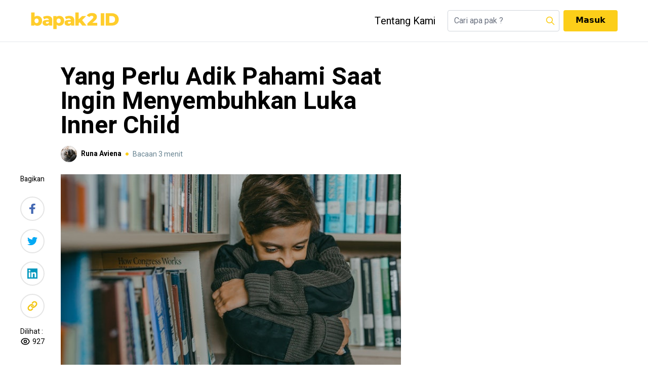

--- FILE ---
content_type: text/html; charset=UTF-8
request_url: https://www.bapak2.id/artikel/yang-perlu-adik-pahami-saat-ingin-menyembuhkan-luka-inner-child
body_size: 7115
content:
<!DOCTYPE html>
<html lang="en">
    <head>
        <meta charset="utf-8">
        <meta name="viewport" content="width=device-width, initial-scale=1">
        <meta name="description" content="Namanya sembuh itu gak ada yang gampang, Dik. Kadang mesti sakit dulu biar lukanya bener2 pulih. Tapi emang nyembuhin inner child juga bisa sakit?">
        <title>Yang Perlu Adik Pahami Saat Ingin Menyembuhkan Luka Inner Child</title>
          <meta name='keywords' content=' Family,  Kesehatan mental,  Adik, ' />
  <meta property='article:published_time' content='2022-12-10 17:41:19' />
  <meta property='article:section' content='event' />

  <meta property="og:description" content="Namanya sembuh itu gak ada yang gampang, Dik. Kadang mesti sakit dulu biar lukanya bener2 pulih. Tapi emang nyembuhin inner child juga bisa sakit?" />
  <meta property="og:title" content="Yang Perlu Adik Pahami Saat Ingin Menyembuhkan Luka Inner Child" />
  <meta property="og:url" content="https://www.bapak2.id/artikel/yang-perlu-adik-pahami-saat-ingin-menyembuhkan-luka-inner-child" />
  <meta property="og:type" content="article" />
  <meta property="og:locale" content="id-ID" />
  <meta property="og:locale:alternate" content="id-ID" />
  <meta property="og:site_name" content="bapak2ID" />
  <meta property="og:image" content="https://bapak2web.s3.ap-southeast-3.amazonaws.com/articles/1670694078-yang-perlu-adik-pahami-saat-ingin-menyembuhkan-luka-inner-child.jpg" />
  <meta property="og:image:url" content="https://bapak2web.s3.ap-southeast-3.amazonaws.com/articles/1670694078-yang-perlu-adik-pahami-saat-ingin-menyembuhkan-luka-inner-child.jpg" />
  <meta property="og:image:size" content="300" />

  <meta name="twitter:card" content="summary_large_image" />
  <meta property="twitter:title" content="Yang Perlu Adik Pahami Saat Ingin Menyembuhkan Luka Inner Child" />
  <meta name="twitter:site" content="@bapak2id" />
        <!-- Fonts -->
        <link href="https://fonts.googleapis.com/css2?family=Nunito:wght@400;600;700&display=swap" rel="stylesheet">
        <!-- Styles -->
        <link rel="stylesheet" href="https://www.bapak2.id/css/app.css">
        <link rel="stylesheet" href="https://www.bapak2.id/css/custom.css">
		<!-- Scripts -->
        <script>
          window._asset = 'https://www.bapak2.id/';
          window._url = 'https://www.bapak2.id';
        </script>

        <script src="https://www.bapak2.id/js/app.js" defer></script>
        <script async src="//www.instagram.com/embed.js"></script>
            <style>
        .blog_image {
            margin-bottom: 2rem;
        }

        iframe {
            aspect-ratio: 16 / 9;
            width: 100%;
        }
    </style>

                <script async src="https://www.googletagmanager.com/gtag/js?id=G-HZMXJSQZXM"></script>
        <script>
            window.dataLayer = window.dataLayer || [];
            function gtag(){window.dataLayer.push(arguments);}
            gtag('js', new Date());

            gtag('config', 'G-HZMXJSQZXM');
        </script>
        
                    <!-- Google Tag Manager -->
            <script>(function(w,d,s,l,i){w[l]=w[l]||[];w[l].push({'gtm.start':
                        new Date().getTime(),event:'gtm.js'});var f=d.getElementsByTagName(s)[0],
                    j=d.createElement(s),dl=l!='dataLayer'?'&l='+l:'';j.async=true;j.src=
                    'https://www.googletagmanager.com/gtm.js?id='+i+dl;f.parentNode.insertBefore(j,f);
                })(window,document,'script','dataLayer', 'GTM-TP4C8VL');</script>
            <!-- End Google Tag Manager -->
          </head>
    <body class="antialiased">
                    <!-- Google Tag Manager (noscript) -->
            <noscript><iframe src="https://www.googletagmanager.com/ns.html?id=GTM-TP4C8VL"
                              height="0" width="0" style="display:none;visibility:hidden"></iframe></noscript>
            <!-- End Google Tag Manager (noscript) -->
                <header class="w-full z-30 bg-white fixed mt-0 border-b mb-5 top-0">
          <div class="container mx-auto py-5 px-5 hidden lg:block">
          <nav class="flex items-center justify-between">
            <div class="flex items-center">
              <div class="w-44 mr-8">
                <a href="/"><img src="/img/logo_kuning.png" alt="logo"></a>
              </div>
                    </div>
            <div class="flex">

                    <ul class="flex gap-x-4 text-xl pt-2 mr-6">
                                                                        <li class="font-heebo">
                            <a href="/tentang-kami" class="block hover:scale-110  transform transition-all ">Tentang Kami</a>
                        </li>
                    </ul>
                              <form action="https://www.bapak2.id/search" method="GET">
                <div class="flex items-center relative">
                  <input type="text" placeholder="Cari apa pak ?" name="q" class="rounded border border-gray-300 pr-8">
                  <button class="p-0 m-0 h-5 w-5 absolute right-2">
                    <svg xmlns="http://www.w3.org/2000/svg" class="text-yellow-primary" fill="none" viewBox="0 0 24 24" stroke="currentColor">
                      <path stroke-linecap="round" stroke-linejoin="round" stroke-width="2" d="M21 21l-6-6m2-5a7 7 0 11-14 0 7 7 0 0114 0z" />
                    </svg>
                  </button>
                </div>
              </form>
                                          <a class="font-system-semi bg-yellow-primary hover:bg-yellow-500 transition-all py-2 px-6 rounded ml-2" href="https://www.bapak2.id/auth/login">Masuk</a>
                                        </div>
          </nav>
        </div>
        <div class="container mx-auto md:py-8 lg:py-12 lg:hidden relative">
          <div class="flex items-center justify-between p-4 md:px-9 px-4 lg:px-0">
            <div class="flex items-center">
              <div class="w-32 lg:w-16 h-8 mr-8 pt-1">
                <a href="/"><img src="/img/logo_kuning.png" alt="logo"></a>
              </div>
            </div>
            <div class="flex items-center">
                                                          <a class="font-semibold font-heebo bg-yellow-primary hover:bg-yellow-500 transition-all py-2 px-6 rounded lg:text-base text-sm" href="https://www.bapak2.id/auth/login">Masuk</a>
                                                                          </div>
          </div>
          <ul id="profile-menu-mobile"
              class="fixed h-full z-30 bg-white w-full top-0 p-10 hidden"
            >
            <li class="text-right block">
              <button onclick="showProfileMenuMobile()" >
                <svg xmlns="http://www.w3.org/2000/svg"class="h-6 w-6" fill="none" viewBox="0 0 24 24" stroke="currentColor">
                  <path stroke-linecap="round" stroke-linejoin="round" stroke-width="2" d="M6 18L18 6M6 6l12 12" />
                </svg>
              </button>
            </li>
                            <li class="border-t mt-3 pt-3">
                <a href="https://www.bapak2.id/member/profile" class="flex w-full items-center py-1 hover:bg-gray-10 flex-nowrap gap-x-3">
                    <span class="font-bold">Lihat Profile</span>
                </a>
              </li>
                                <li class="border-t mt-3 pt-3">
                      <a href="https://www.bapak2.id/member/buat-tulisan" class="block py-1 hover:bg-gray-10 font-bold">Tulis Artikel</a>
                  </li>
                                          <li class="border-t mt-3 pt-3">
                <a href="#" class="flex w-full items-center py-1 hover:bg-gray-10 flex-nowrap gap-x-3" onclick="event.preventDefault();
                                                     document.getElementById('logout-form').submit();">
                  <svg width="18" height="16" viewBox="0 0 18 16" fill="none" xmlns="http://www.w3.org/2000/svg">
                    <path d="M8 4.5L8 3.625C8 2.92881 8.27656 2.26113 8.76885 1.76884C9.26113 1.27656 9.92881 0.999999 10.625 0.999999L14.125 1C14.8212 1 15.4889 1.27656 15.9812 1.76884C16.4734 2.26113 16.75 2.92881 16.75 3.625L16.75 12.375C16.75 13.0712 16.4734 13.7389 15.9812 14.2312C15.4889 14.7234 14.8212 15 14.125 15L10.625 15C9.92881 15 9.26113 14.7234 8.76884 14.2312C8.27656 13.7389 8 13.0712 8 12.375L8 11.5M4.5 4.5L1 8L4.5 4.5ZM1 8L4.5 11.5L1 8ZM1 8L13.25 8L1 8Z" stroke="black" stroke-linecap="round" stroke-linejoin="round"/>
                  </svg>
                  <span class="font-bold">Keluar</span>
                </a>
              </li>
          </ul>
                    </div>
        </header>

            <div class="sticky top-65px lg:top-20 mt-2 z-50">
        <div class="flex justify-start relative">
            <div id="p_bar" class="h-2 bg-yellow-primary absolute"></div>
        </div>
    </div>
            <section id="app" class="container px-6 lg:px-0 mx-auto mb-5 lg:mb-28 flex mt-14 lg:mt-24">
            <div class="w-full lg:w-4/6 lg:flex">
            <div class="w-20 mt-60 hidden lg:block">
                <div class="w-20 sticky top-24">
                    <div class="text-sm font-heebo mb-6">Bagikan</div>
                    <a href="https://www.facebook.com/sharer/sharer.php?u=http%3A%2F%2Fwww.bapak2.id%2Fartikel%2Fyang-perlu-adik-pahami-saat-ingin-menyembuhkan-luka-inner-child" target="_blank" class="w-12 h-12 border-disabled flex justify-center items-center mb-4">
                        <img src="/img/facebook.png" alt="facebook" class="w-3 h-5">
                    </a>
                    <a href="https://twitter.com/intent/tweet?text=Namanya sembuh itu gak ada yang gampang, Dik. Kadang mesti sakit dulu biar lukanya bener2 pulih. Tapi emang nyembuhin inner child juga bisa sakit?&url=http%3A%2F%2Fwww.bapak2.id%2Fartikel%2Fyang-perlu-adik-pahami-saat-ingin-menyembuhkan-luka-inner-child" target="_blank" class="w-12 h-12 border-disabled flex justify-center items-center mb-4">
                        <img src="/img/twitter.png" alt="twitter" class="w-5 h-5">
                    </a>
                    <a target="_blank" href="https://linkedin.com/shareArticle?mini=true&title=Namanya sembuh itu gak ada yang gampang, Dik. Kadang mesti sakit dulu biar lukanya bener2 pulih. Tapi emang nyembuhin inner child juga bisa sakit?&url=http%3A%2F%2Fwww.bapak2.id%2Fartikel%2Fyang-perlu-adik-pahami-saat-ingin-menyembuhkan-luka-inner-child&source=bapak2.id" class="w-12 h-12 border-disabled flex justify-center items-center mb-4">
                        <img src="/img/linkedin.png" alt="linkedin" class="w-5 h-5">
                    </a>
                    <a href="javascript:copyToClipboard()" class="w-12 h-12 border-disabled flex justify-center items-center mb-4">
                        <img src="/img/link.png" alt="link" class="w-5 h-5">
                    </a>
                    <div class="text-sm">Dilihat :</div>
                    <div class="flex">
                        <svg xmlns="http://www.w3.org/2000/svg" class="h-5 w-5 mr-1" fill="none" viewBox="0 0 24 24" stroke="currentColor">
                            <path stroke-linecap="round" stroke-linejoin="round" stroke-width="2" d="M15 12a3 3 0 11-6 0 3 3 0 016 0z" />
                            <path stroke-linecap="round" stroke-linejoin="round" stroke-width="2" d="M2.458 12C3.732 7.943 7.523 5 12 5c4.478 0 8.268 2.943 9.542 7-1.274 4.057-5.064 7-9.542 7-4.477 0-8.268-2.943-9.542-7z" />
                        </svg>
                        <span class="text-sm">927</span>
                    </div>
                </div>
            </div>
            <div class="w-full lg:max-w-2xl relative">






                                                                    <div class="bg-white relative z-10">
                    <h1 class="text-2xl md:text-3xl lg:text-5xl pt-6 mb-4 font-bold text-black">Yang Perlu Adik Pahami Saat Ingin Menyembuhkan Luka Inner Child</h1>
                    <div class="flex items-center mb-4 lg:mb-6">
                        <div class="flex items-center">
                            <div class="w-8 h-8 rounded-full bg-gray-500 relative overflow-hidden bg-cover bg-no-repeat bg-center block flex-shrink-0" style="background-image: url('https://www.bapak2.id/img/ava-3-3.png')"></div>

                            <a href="https://www.bapak2.id/penulis/87" class="text-sm font-bold ml-2">Runa Aviena</a>
                        </div>
                        <div class="bg-yellow-primary w-1.5 h-1.5 rounded-full mx-2 "></div>
                        <div class="text-secondary text-sm">
                            Bacaan 3 menit
                        </div>
                    </div>
                    <div class="border-b mb-16 article-content">
                                                    <div class="block mb-8">
                                <img src="https://bapak2web.s3.ap-southeast-3.amazonaws.com/articles/1670694078-yang-perlu-adik-pahami-saat-ingin-menyembuhkan-luka-inner-child.jpg" alt="" class="w-full mx-auto"/>
                            </div>
                        
                        <div class="article-detail mb-10">
                                                                                                                        <p>Belakangan, istilah inner child mulai marak nih. Rasanya hampir tiap orang pasti punya inner child, ya. Karena gimanapun, orang tua gak ada yang bener2 sempurna kan. Mereka juga pernah mengalami hari yang berat juga.
                                                                                            
<p>Nah, kalau adik2 berencana untuk memulihkan inner child, ada beberapa hal yang sebaiknya adik tahu dan pertimbangkan nih.
                                                                                            
<p>&nbsp;
                                                                                            
<p><strong>1. Pastikan Adik siap sama prosesnya. </strong>Ini penting banget. Sama kaya sakit lainnya, menyembuhkan itu sakit. Gak jarang Adik harus ngebuka luka lama dulu.
                                                                                            
<p>Semisal Adik pengen nyembuhin inner child, dalam proses nya Adik perlu mengingat lagi pengalaman gak enak yang mungkin udah hampir terlupakan. Adik juga bakal diminta buat menyadari hal apa aja yang Adik gak suka dari orang tua.
                                                                                            
<p>Kadang, rasanya jadi kaya anak durhaka. Tapi ya, tahap ini memang penting. Karena untuk bisa pulih, Adik harus tahu dulu apa yang sakit dan kenapa bisa sakit. Makanya, pastikan kalau Adik emang udah beneran siap sama prosesnya sebelum mulai.
                                                                                            
<p>&nbsp;
                                                                                            
<p><strong>2. Adik melakukan hal tersebut untuk diri sendiri.&nbsp;</strong>Dengan segala resiko dan rasa sakit yang akan Adik hadapi, rasanya gak bijak kalau Adik menyembuhkan inner child untuk orang lain. Apalagi kalau sekedar ikut2an aja.
                                                                                            
<p>Jadi, pastikan kalau Adik memang melakukannya untuk diri sendiri. Supaya perasaan Adik jadi lebih lega. Hidup Adik lebih tenang juga nantinya. Kalau Adik belum menemukan alasan untuk menyembuhkan inner child, mungkin emang belum sekarang waktunya. Dan gak papa.
                                                                                            
<p>&nbsp;
                                                                                                                                                                            
                                                                                                                                                                                
<p><strong>3. Dalam perjalanannya Adik mungkin akan sebal sama orang tua, tapi itu belum akhir.&nbsp;</strong>Seperti yang disebutkan sebelumnya, proses penyembuhan ini akan ngebawa Adik ke masa lalu. Ke waktu di mana Adik sebel banget sama orang tua.
                                                                                            
<p>Dalam prosesnya, Adik mungkin akan lebih sensitif sama orang tua. Akan lebih mudah marah atau kecewa sama sikap orang tua. Orang yang gak paham mungkin akan bingung kenapa Adik mau nyembuhin inner child. Bahkan mungkin ada yang menganggap Adik jahat dan durhaka karena marah sama orang tua.&nbsp;
                                                                                            
<p>Tapi, itu belum akhir. Kalau sekarang Adik ada di tahap ini, artinya proses penyembuhan itu justru baru mulai. Jadi, Adik harus lebih menguatkan hati dan niat untuk tetap menjalankan proses penyembuhan ini.
                                                                                            
<p>&nbsp;
                                                                                            
<p><strong>4. Tujuannya adalah untuk memaafkan orang tua Adik dan mencintainya kembali tanpa syarat.&nbsp;</strong>Kalau diinget2 lagi, sebenernya Adik cinta banget sama orang tua. Adik sadar betul kalau apa yang mereka lakukan itu ya karena mereka mengganggap itu hal yang perlu. Sikap mereka ke Adik ya karena mereka cinta dan khawatir sama Adik.
                                                                                            
<p>Tapi di sisi lain, Adik perlu mengakui bahwa ada perasaan sedih, kecewa, dan mungkin marah. Supaya setelahnya Adik bisa kembali lagi sayang dan cinta sama orang tua kaya dulu.
                                                                                            
<p>Mungkin Adik inget waktu masih sekolah dulu, rasanya bangga sekali punya orang tua seperti mereka. Rasanya orang tua Adik udah yang paling sempurna. Makanya, Adik gak pernah marah apapun kondisinya. Adik juga gak pernah dan gak bisa marah meskipun mereka marahin Adik.&nbsp;
                                                                                            
<p>Nah, perasaan itu yang pengen Adik dapetin lagi. Perasaan kalau Adik sayang mereka tanpa syarat. Perasaan kalau apapun yang mereka lakukan, Adik menerima dan mencintai orang tua Adik apapun keadaannya. Itu yang dicari.
                                                                                            
<p>&nbsp;
                                                                                            
<p><strong>5. Dengan sembuh, Adik bisa lebih mawas diri dan ga mewariskan luka tersebut kalau nantinya Adik menikah atau punya anak.&nbsp;</strong>Setelah Adik memahami penyebab luka inner child dan bisa memaafkan orang tua sepenuhnya, Adik bisa dianggap sembuh.
                                                                                            
<p>Kalau nantinya Adik menikah atau punya anak, Adik jadi lebih bisa mawas diri. Adik tahu mana yang baik buat pasangan dan anak nantinya. Adik juga bisa lebih sadar dalam bersikap. Jadi, luka inner child itu gak akan terwariskan ke anak.
                                                                                            
                                                    </div>

                                                    <div class="flex mb-8">
                                <div class="w-16 h-16 mr-4">
                                    <div class="w-16 h-16">
                                        <img src="/img/quote.png" alt="quote">
                                    </div>
                                </div>
                                <p class="text-lg md:text-xl lg:text-3xl">Pada akhirnya, yang kita cari cuma ketenangan hati. Yang kita ingin adalah bisa menerima dan memberi cinta yang tanpa syarat.</p>
                            </div>
                        
                                                                                                </div>
                    <div class="flex justify-between items-center mb-12">
                        <div class="flex items-center">
                            <div class="flex items-center">
                                <div class="w-12 h-12 rounded-full bg-cover bg-no-repeat bg-center bg-gray-500 flex-shrink-0" style="background-image: url('https://www.bapak2.id/img/ava-3-3.png')"></div>

                                <div class="ml-2">
                                    <div class="text-sm">Ditulis oleh:</div>
                                    <div class="flex items-center">
                                        <a href="https://www.bapak2.id/penulis/87" class="text-sm font-bold">Runa Aviena</a>
                                        <div class="bg-yellow-primary w-1.5 h-1.5 rounded-full mx-2 "></div>
                                        <div class="text-secondary text-sm">
                                            Bacaan 3 menit
                                        </div>
                                    </div>
                                </div>
                            </div>
                        </div>
                        <div>
                            <div class="text-sm">Dilihat :</div>
                            <div class="flex">
                                <svg xmlns="http://www.w3.org/2000/svg" class="h-5 w-5 mr-1" fill="none" viewBox="0 0 24 24" stroke="currentColor">
                                    <path stroke-linecap="round" stroke-linejoin="round" stroke-width="2" d="M15 12a3 3 0 11-6 0 3 3 0 016 0z" />
                                    <path stroke-linecap="round" stroke-linejoin="round" stroke-width="2" d="M2.458 12C3.732 7.943 7.523 5 12 5c4.478 0 8.268 2.943 9.542 7-1.274 4.057-5.064 7-9.542 7-4.477 0-8.268-2.943-9.542-7z" />
                                </svg>
                                <span class="text-sm">927</span>
                            </div>
                        </div>
                    </div>
                    <div class="flex justify-between items-center mb-12 flex-col lg:flex-row">
                        <h4 class="text-lg lg:text-2xl font-bold mb-4 lg:mb-0">Bagikan Artikel Ini</h4>
                        <div class="flex">
                            <a href="https://www.facebook.com/sharer/sharer.php?u=http%3A%2F%2Fwww.bapak2.id%2Fartikel%2Fyang-perlu-adik-pahami-saat-ingin-menyembuhkan-luka-inner-child" target="_blank" class="w-12 h-12 border-disabled flex justify-center items-center">
                                <img src="/img/facebook.png" alt="facebook" class="w-3 h-5">
                            </a>
                            <a href="https://twitter.com/intent/tweet?text=Namanya sembuh itu gak ada yang gampang, Dik. Kadang mesti sakit dulu biar lukanya bener2 pulih. Tapi emang nyembuhin inner child juga bisa sakit?&url=http%3A%2F%2Fwww.bapak2.id%2Fartikel%2Fyang-perlu-adik-pahami-saat-ingin-menyembuhkan-luka-inner-child" class="w-12 h-12 border-disabled flex justify-center items-center ml-2">
                                <img src="/img/twitter.png" alt="twitter" class="w-5 h-5">
                            </a>
                            <a target="_blank" href="https://linkedin.com/shareArticle?mini=true&title=Namanya sembuh itu gak ada yang gampang, Dik. Kadang mesti sakit dulu biar lukanya bener2 pulih. Tapi emang nyembuhin inner child juga bisa sakit?&url=http%3A%2F%2Fwww.bapak2.id%2Fartikel%2Fyang-perlu-adik-pahami-saat-ingin-menyembuhkan-luka-inner-child&source=bapak2.id" class="w-12 h-12 border-disabled flex justify-center items-center ml-2">
                                <img src="/img/linkedin.png" alt="linkedin" class="w-5 h-5">
                            </a>
                            <a href="javascript:copyToClipboard();" target="_blank" class="w-12 h-12 border-disabled flex justify-center items-center ml-2">
                                <img src="/img/link.png" alt="link" class="w-5 h-5">
                            </a>
                        </div>
                    </div>
                    <div class="flex">
                                                    <a href="https://www.bapak2.id/tag/family" class="border-b-yellow-primary font-semibold mr-2">Family</a>
                                                    <a href="https://www.bapak2.id/tag/kesehatan-mental" class="border-b-yellow-primary font-semibold mr-2">Kesehatan mental</a>
                                                    <a href="https://www.bapak2.id/tag/adik" class="border-b-yellow-primary font-semibold">Adik</a>
                                            </div>
                    <comments comment-url="263"/>
                </div>
            </div>
        </div>

        <div class="hidden lg:block lg:w-1/4">
                                        
                                                </div>
    </section>

    <input type="text" class="opacity-0 h-0 p-0 w-1" value="http://www.bapak2.id/artikel/yang-perlu-adik-pahami-saat-ingin-menyembuhkan-luka-inner-child" id="copylink" />
            <section id="recent-workshop" class="container px-6 lg:px-0 mx-auto mb-40">
            <div class="text-xl lg:text-3xl font-bold lg:text-center mb-12">Artikel Terkait</div>
            <div class="flex lg:flex-row flex-col">
                                            <div class="w-full lg:w-1/3 mb-8 lg:px-2">
                    <a href="https://www.bapak2.id/artikel/rekomendasi-film-netflix-keluarga-yang-hangat-buat-ngisi-liburan" class="block w-full hidden lg:block rounded-lg mb-4 bg-none lg:bg-gray-500 lg:bg-cover lg:bg-no-repeat lg:bg-center mh-180 w-full">
                        <img src="https://bapak2web.s3.ap-southeast-3.amazonaws.com/articles/thumbnail/1764929342-rekomendasi-film-netflix-keluarga-yang-hangat-buat-ngisi-liburan.webp" class="rounded-lg min-w-full min-w-full object-cover mh-180" alt="" />
                    </a>
                    <a href="https://www.bapak2.id/artikel/rekomendasi-film-netflix-keluarga-yang-hangat-buat-ngisi-liburan">
                        <h4 class="text-lg lg:text-2xl font-bold mb-3 lg:mb-6">Rekomendasi Film Netflix Keluarga yang Hangat buat Ngisi Liburan</h4>
                    </a>
                    <div class="flex items-center">
                        <div class="flex items-center">
                            <div class="w-8 h-8 rounded-full bg-gray-500 relative overflow-hidden bg-cover bg-no-repeat bg-center block flex-shrink-0" style="background-image: url('https://bapak2web.s3.ap-southeast-3.amazonaws.com/avatars/YJMvywj20bgG6mXXhQPJKrl2WJpW0rGoBgY66ff71b718f1e.jpg')"></div>

                            <a href="https://www.bapak2.id/penulis/1208" class="text-sm font-bold ml-2">Atun Gorgom</a>
                        </div>
                        <div class="bg-orange-primary w-1.5 h-1.5 rounded-full mx-2 "></div>
                        <div class="text-secondary text-sm">
                            Bacaan 3 menit
                        </div>
                    </div>
                </div>
                             <div class="w-full lg:hidden mx-auto lg:w-full bg-gray-200 h-0-1 mb-8"></div>                <div class="w-full lg:w-1/3 mb-8 lg:px-2">
                    <a href="https://www.bapak2.id/artikel/kenapa-bapak-dan-istri-perlu-punya-kode-rahasia-pasangan-yang-cuma-dimengerti-berdua" class="block w-full hidden lg:block rounded-lg mb-4 bg-none lg:bg-gray-500 lg:bg-cover lg:bg-no-repeat lg:bg-center mh-180 w-full">
                        <img src="https://bapak2web.s3.ap-southeast-3.amazonaws.com/articles/thumbnail/1761817170-kenapa-bapak-dan-istri-perlu-punya-kode-rahasia-pasangan-yang-cuma-dimengerti-berdua.webp" class="rounded-lg min-w-full min-w-full object-cover mh-180" alt="" />
                    </a>
                    <a href="https://www.bapak2.id/artikel/kenapa-bapak-dan-istri-perlu-punya-kode-rahasia-pasangan-yang-cuma-dimengerti-berdua">
                        <h4 class="text-lg lg:text-2xl font-bold mb-3 lg:mb-6">Kenapa Bapak dan Istri Perlu Punya Kode Rahasia Pasangan yang Cuma Dimengerti Berdua?</h4>
                    </a>
                    <div class="flex items-center">
                        <div class="flex items-center">
                            <div class="w-8 h-8 rounded-full bg-gray-500 relative overflow-hidden bg-cover bg-no-repeat bg-center block flex-shrink-0" style="background-image: url('https://bapak2web.s3.ap-southeast-3.amazonaws.com/avatars/YJMvywj20bgG6mXXhQPJKrl2WJpW0rGoBgY66ff71b718f1e.jpg')"></div>

                            <a href="https://www.bapak2.id/penulis/1208" class="text-sm font-bold ml-2">Atun Gorgom</a>
                        </div>
                        <div class="bg-orange-primary w-1.5 h-1.5 rounded-full mx-2 "></div>
                        <div class="text-secondary text-sm">
                            Bacaan 3 menit
                        </div>
                    </div>
                </div>
                             <div class="w-full lg:hidden mx-auto lg:w-full bg-gray-200 h-0-1 mb-8"></div>                <div class="w-full lg:w-1/3 mb-8 lg:px-2">
                    <a href="https://www.bapak2.id/artikel/survival-guide-buat-bapak-kumpul-keluarga-pas-lebaran-arisan-atau-nikahan-sepupu" class="block w-full hidden lg:block rounded-lg mb-4 bg-none lg:bg-gray-500 lg:bg-cover lg:bg-no-repeat lg:bg-center mh-180 w-full">
                        <img src="https://bapak2web.s3.ap-southeast-3.amazonaws.com/articles/thumbnail/1754636567-survival-guide-buat-bapak-kumpul-keluarga-pas-lebaran-arisan-atau-nikahan-sepupu.webp" class="rounded-lg min-w-full min-w-full object-cover mh-180" alt="" />
                    </a>
                    <a href="https://www.bapak2.id/artikel/survival-guide-buat-bapak-kumpul-keluarga-pas-lebaran-arisan-atau-nikahan-sepupu">
                        <h4 class="text-lg lg:text-2xl font-bold mb-3 lg:mb-6">Survival Guide buat Bapak Kumpul Keluarga pas Lebaran, Arisan, atau Nikahan Sepupu</h4>
                    </a>
                    <div class="flex items-center">
                        <div class="flex items-center">
                            <div class="w-8 h-8 rounded-full bg-gray-500 relative overflow-hidden bg-cover bg-no-repeat bg-center block flex-shrink-0" style="background-image: url('https://bapak2web.s3.ap-southeast-3.amazonaws.com/avatars/YJMvywj20bgG6mXXhQPJKrl2WJpW0rGoBgY66ff71b718f1e.jpg')"></div>

                            <a href="https://www.bapak2.id/penulis/1208" class="text-sm font-bold ml-2">Atun Gorgom</a>
                        </div>
                        <div class="bg-orange-primary w-1.5 h-1.5 rounded-full mx-2 "></div>
                        <div class="text-secondary text-sm">
                            Bacaan 3 menit
                        </div>
                    </div>
                </div>
                        </div>
        </section>
    
        <footer class="pt-4 relative z-10">
          <div class="container mx-auto">
            <div class="pt-4 pb-7 mx-4 flex justify-between items-center flex-col-reverse lg:flex-row">
              <div class="text-sm">Copyright © 2026 bapak2ID</div>
              <div class="flex items-center mb-4 lg:mb-0">
                  <div class="flex items-center text-sm">
                      <span><a href="https://www.bapak2.id/term">Syarat & Ketentuan</a></span>
                        <span class="mr-2 ml-2">|</span>
                        <span><a href="https://www.bapak2.id/kebijakan">Kebijakan Privasi</a></span>
                        <span class="mr-2 ml-2">|</span>
                        <span class="mr-4 text-sm">Ikuti kami</span>
                        <a href="https://instagram.com/bapak2id" target="_blank" class="w-8 h-8 rounded-full bg-yellow-primary flex justify-center items-center">
                          <img src="/img/instagram-black.png" alt="instagram-black" class="w-5 h-5">
                        </a>
                  </div>
              </div>
            </div>
          </div>

        </footer>

        <form id="logout-form" action="https://www.bapak2.id/auth/logout" method="POST" class="hidden">
            <input type="hidden" name="_token" value="Mur7mXhM1wz5uC3gnerN2PIA1HsS5uWUvgrXAGWz">        </form>
        <script>
          function showNavbar () {
            document.querySelector('#navbar-toggle').classList.toggle('hidden');
          }
          function showProfileMenu () {
            document.querySelector('#profile-menu').classList.toggle('hidden');
          }
          function showProfileMenuMobile () {
            document.querySelector('#profile-menu-mobile').classList.toggle('hidden');
          }
        </script>

            <script>
        window.csrf = 'Mur7mXhM1wz5uC3gnerN2PIA1HsS5uWUvgrXAGWz';
        window.user = '';
        window.onscroll = function() {myFunction()};

        function copyToClipboard() {
            document.getElementById('copylink').select();
            document.execCommand('copy');
            alert('Link sudah dicopy');
        }

        function myFunction() {
            var winScroll = document.body.scrollTop || document.documentElement.scrollTop;
            var height = document.documentElement.scrollHeight - document.documentElement.clientHeight;

            const contentHeight =  document.querySelector(".article-content").offsetHeight - 400
            const contentOffssetTop =  document.querySelector(".article-content").offsetTop

            var scrolled = (winScroll / height) * 100;
            let ScrollBarWidth
            const diff=  winScroll - contentOffssetTop
            if(diff <= 0){
                 ScrollBarWidth = 0
            } else {
                //check if we hav reached div bottom
                if((winScroll +100) <= (contentOffssetTop + contentHeight)) {
                     ScrollBarWidth = (diff /contentHeight) * 100
                } else {
                     ScrollBarWidth = 100
                }
            }
          document.getElementById("p_bar").style.width = ScrollBarWidth + "%";
        }
    </script>
    <script defer src="https://static.cloudflareinsights.com/beacon.min.js/vcd15cbe7772f49c399c6a5babf22c1241717689176015" integrity="sha512-ZpsOmlRQV6y907TI0dKBHq9Md29nnaEIPlkf84rnaERnq6zvWvPUqr2ft8M1aS28oN72PdrCzSjY4U6VaAw1EQ==" data-cf-beacon='{"version":"2024.11.0","token":"def8db114b1c4f92a8420ac42d779c7a","r":1,"server_timing":{"name":{"cfCacheStatus":true,"cfEdge":true,"cfExtPri":true,"cfL4":true,"cfOrigin":true,"cfSpeedBrain":true},"location_startswith":null}}' crossorigin="anonymous"></script>
</body>
</html>


--- FILE ---
content_type: text/css
request_url: https://www.bapak2.id/css/app.css
body_size: 9442
content:
/*! tailwindcss v3.2.1 | MIT License | https://tailwindcss.com*/*,:after,:before{border:0 solid #e5e7eb;box-sizing:border-box}:after,:before{--tw-content:""}html{-webkit-text-size-adjust:100%;font-family:Nunito,ui-sans-serif,system-ui,-apple-system,BlinkMacSystemFont,Segoe UI,Roboto,Helvetica Neue,Arial,Noto Sans,sans-serif,Apple Color Emoji,Segoe UI Emoji,Segoe UI Symbol,Noto Color Emoji;line-height:1.5;-moz-tab-size:4;-o-tab-size:4;tab-size:4}body{line-height:inherit;margin:0}hr{border-top-width:1px;color:inherit;height:0}abbr:where([title]){-webkit-text-decoration:underline dotted;text-decoration:underline dotted}h1,h2,h3,h4,h5,h6{font-size:inherit;font-weight:inherit}a{color:inherit;text-decoration:inherit}b,strong{font-weight:bolder}code,kbd,pre,samp{font-family:ui-monospace,SFMono-Regular,Menlo,Monaco,Consolas,Liberation Mono,Courier New,monospace;font-size:1em}small{font-size:80%}sub,sup{font-size:75%;line-height:0;position:relative;vertical-align:baseline}sub{bottom:-.25em}sup{top:-.5em}table{border-collapse:collapse;border-color:inherit;text-indent:0}button,input,optgroup,select,textarea{color:inherit;font-family:inherit;font-size:100%;font-weight:inherit;line-height:inherit;margin:0;padding:0}button,select{text-transform:none}[type=button],[type=reset],[type=submit],button{-webkit-appearance:button;background-color:transparent;background-image:none}:-moz-focusring{outline:auto}:-moz-ui-invalid{box-shadow:none}progress{vertical-align:baseline}::-webkit-inner-spin-button,::-webkit-outer-spin-button{height:auto}[type=search]{-webkit-appearance:textfield;outline-offset:-2px}::-webkit-search-decoration{-webkit-appearance:none}::-webkit-file-upload-button{-webkit-appearance:button;font:inherit}summary{display:list-item}blockquote,dd,dl,figure,h1,h2,h3,h4,h5,h6,hr,p,pre{margin:0}fieldset{margin:0}fieldset,legend{padding:0}menu,ol,ul{list-style:none;margin:0;padding:0}textarea{resize:vertical}input::-moz-placeholder,textarea::-moz-placeholder{color:#9ca3af;opacity:1}input::placeholder,textarea::placeholder{color:#9ca3af;opacity:1}[role=button],button{cursor:pointer}:disabled{cursor:default}audio,canvas,embed,iframe,img,object,svg,video{display:block;vertical-align:middle}img,video{height:auto;max-width:100%}[hidden]{display:none}[multiple],[type=date],[type=datetime-local],[type=email],[type=month],[type=number],[type=password],[type=search],[type=tel],[type=text],[type=time],[type=url],[type=week],select,textarea{--tw-shadow:0 0 #0000;-webkit-appearance:none;-moz-appearance:none;appearance:none;background-color:#fff;border-color:#6b7280;border-radius:0;border-width:1px;font-size:1rem;line-height:1.5rem;padding:.5rem .75rem}[multiple]:focus,[type=date]:focus,[type=datetime-local]:focus,[type=email]:focus,[type=month]:focus,[type=number]:focus,[type=password]:focus,[type=search]:focus,[type=tel]:focus,[type=text]:focus,[type=time]:focus,[type=url]:focus,[type=week]:focus,select:focus,textarea:focus{--tw-ring-inset:var(--tw-empty,/*!*/ /*!*/);--tw-ring-offset-width:0px;--tw-ring-offset-color:#fff;--tw-ring-color:#2563eb;--tw-ring-offset-shadow:var(--tw-ring-inset) 0 0 0 var(--tw-ring-offset-width) var(--tw-ring-offset-color);--tw-ring-shadow:var(--tw-ring-inset) 0 0 0 calc(1px + var(--tw-ring-offset-width)) var(--tw-ring-color);border-color:#2563eb;box-shadow:var(--tw-ring-offset-shadow),var(--tw-ring-shadow),var(--tw-shadow);outline:2px solid transparent;outline-offset:2px}input::-moz-placeholder,textarea::-moz-placeholder{color:#6b7280;opacity:1}input::placeholder,textarea::placeholder{color:#6b7280;opacity:1}::-webkit-datetime-edit-fields-wrapper{padding:0}::-webkit-date-and-time-value{min-height:1.5em}select{color-adjust:exact;background-image:url("data:image/svg+xml;charset=utf-8,%3Csvg xmlns='http://www.w3.org/2000/svg' fill='none' viewBox='0 0 20 20'%3E%3Cpath stroke='%236b7280' stroke-linecap='round' stroke-linejoin='round' stroke-width='1.5' d='m6 8 4 4 4-4'/%3E%3C/svg%3E");background-position:right .5rem center;background-repeat:no-repeat;background-size:1.5em 1.5em;padding-right:2.5rem;-webkit-print-color-adjust:exact}[multiple]{color-adjust:unset;background-image:none;background-position:0 0;background-repeat:unset;background-size:initial;padding-right:.75rem;-webkit-print-color-adjust:unset}[type=checkbox],[type=radio]{color-adjust:exact;--tw-shadow:0 0 #0000;-webkit-appearance:none;-moz-appearance:none;appearance:none;background-color:#fff;background-origin:border-box;border-color:#6b7280;border-width:1px;color:#2563eb;display:inline-block;flex-shrink:0;height:1rem;padding:0;-webkit-print-color-adjust:exact;-webkit-user-select:none;-moz-user-select:none;user-select:none;vertical-align:middle;width:1rem}[type=checkbox]{border-radius:0}[type=radio]{border-radius:100%}[type=checkbox]:focus,[type=radio]:focus{--tw-ring-inset:var(--tw-empty,/*!*/ /*!*/);--tw-ring-offset-width:2px;--tw-ring-offset-color:#fff;--tw-ring-color:#2563eb;--tw-ring-offset-shadow:var(--tw-ring-inset) 0 0 0 var(--tw-ring-offset-width) var(--tw-ring-offset-color);--tw-ring-shadow:var(--tw-ring-inset) 0 0 0 calc(2px + var(--tw-ring-offset-width)) var(--tw-ring-color);box-shadow:var(--tw-ring-offset-shadow),var(--tw-ring-shadow),var(--tw-shadow);outline:2px solid transparent;outline-offset:2px}[type=checkbox]:checked,[type=radio]:checked{background-color:currentColor;background-position:50%;background-repeat:no-repeat;background-size:100% 100%;border-color:transparent}[type=checkbox]:checked{background-image:url("data:image/svg+xml;charset=utf-8,%3Csvg viewBox='0 0 16 16' fill='%23fff' xmlns='http://www.w3.org/2000/svg'%3E%3Cpath d='M12.207 4.793a1 1 0 0 1 0 1.414l-5 5a1 1 0 0 1-1.414 0l-2-2a1 1 0 0 1 1.414-1.414L6.5 9.086l4.293-4.293a1 1 0 0 1 1.414 0z'/%3E%3C/svg%3E")}[type=radio]:checked{background-image:url("data:image/svg+xml;charset=utf-8,%3Csvg viewBox='0 0 16 16' fill='%23fff' xmlns='http://www.w3.org/2000/svg'%3E%3Ccircle cx='8' cy='8' r='3'/%3E%3C/svg%3E")}[type=checkbox]:checked:focus,[type=checkbox]:checked:hover,[type=radio]:checked:focus,[type=radio]:checked:hover{background-color:currentColor;border-color:transparent}[type=checkbox]:indeterminate{background-color:currentColor;background-image:url("data:image/svg+xml;charset=utf-8,%3Csvg xmlns='http://www.w3.org/2000/svg' fill='none' viewBox='0 0 16 16'%3E%3Cpath stroke='%23fff' stroke-linecap='round' stroke-linejoin='round' stroke-width='2' d='M4 8h8'/%3E%3C/svg%3E");background-position:50%;background-repeat:no-repeat;background-size:100% 100%;border-color:transparent}[type=checkbox]:indeterminate:focus,[type=checkbox]:indeterminate:hover{background-color:currentColor;border-color:transparent}[type=file]{background:unset;border-color:inherit;border-radius:0;border-width:0;font-size:unset;line-height:inherit;padding:0}[type=file]:focus{outline:1px auto -webkit-focus-ring-color}*,:after,:before{--tw-border-spacing-x:0;--tw-border-spacing-y:0;--tw-translate-x:0;--tw-translate-y:0;--tw-rotate:0;--tw-skew-x:0;--tw-skew-y:0;--tw-scale-x:1;--tw-scale-y:1;--tw-pan-x: ;--tw-pan-y: ;--tw-pinch-zoom: ;--tw-scroll-snap-strictness:proximity;--tw-ordinal: ;--tw-slashed-zero: ;--tw-numeric-figure: ;--tw-numeric-spacing: ;--tw-numeric-fraction: ;--tw-ring-inset: ;--tw-ring-offset-width:0px;--tw-ring-offset-color:#fff;--tw-ring-color:rgba(59,130,246,.5);--tw-ring-offset-shadow:0 0 #0000;--tw-ring-shadow:0 0 #0000;--tw-shadow:0 0 #0000;--tw-shadow-colored:0 0 #0000;--tw-blur: ;--tw-brightness: ;--tw-contrast: ;--tw-grayscale: ;--tw-hue-rotate: ;--tw-invert: ;--tw-saturate: ;--tw-sepia: ;--tw-drop-shadow: ;--tw-backdrop-blur: ;--tw-backdrop-brightness: ;--tw-backdrop-contrast: ;--tw-backdrop-grayscale: ;--tw-backdrop-hue-rotate: ;--tw-backdrop-invert: ;--tw-backdrop-opacity: ;--tw-backdrop-saturate: ;--tw-backdrop-sepia: }::backdrop{--tw-border-spacing-x:0;--tw-border-spacing-y:0;--tw-translate-x:0;--tw-translate-y:0;--tw-rotate:0;--tw-skew-x:0;--tw-skew-y:0;--tw-scale-x:1;--tw-scale-y:1;--tw-pan-x: ;--tw-pan-y: ;--tw-pinch-zoom: ;--tw-scroll-snap-strictness:proximity;--tw-ordinal: ;--tw-slashed-zero: ;--tw-numeric-figure: ;--tw-numeric-spacing: ;--tw-numeric-fraction: ;--tw-ring-inset: ;--tw-ring-offset-width:0px;--tw-ring-offset-color:#fff;--tw-ring-color:rgba(59,130,246,.5);--tw-ring-offset-shadow:0 0 #0000;--tw-ring-shadow:0 0 #0000;--tw-shadow:0 0 #0000;--tw-shadow-colored:0 0 #0000;--tw-blur: ;--tw-brightness: ;--tw-contrast: ;--tw-grayscale: ;--tw-hue-rotate: ;--tw-invert: ;--tw-saturate: ;--tw-sepia: ;--tw-drop-shadow: ;--tw-backdrop-blur: ;--tw-backdrop-brightness: ;--tw-backdrop-contrast: ;--tw-backdrop-grayscale: ;--tw-backdrop-hue-rotate: ;--tw-backdrop-invert: ;--tw-backdrop-opacity: ;--tw-backdrop-saturate: ;--tw-backdrop-sepia: }.container{width:100%}@media (min-width:640px){.container{max-width:640px}}@media (min-width:768px){.container{max-width:768px}}@media (min-width:1024px){.container{max-width:1024px}}@media (min-width:1280px){.container{max-width:1280px}}@media (min-width:1536px){.container{max-width:1536px}}.visible{visibility:visible!important}.collapse{visibility:collapse!important}.static{position:static!important}.fixed{position:fixed!important}.absolute{position:absolute!important}.relative{position:relative!important}.sticky{position:sticky!important}.inset-x-0{left:0!important;right:0!important}.-top-1{top:-.25rem!important}.top-10{top:2.5rem!important}.top-16{top:4rem!important}.right-0{right:0!important}.-top-24{top:-6rem!important}.top-0{top:0!important}.left-0{left:0!important}.top-24{top:6rem!important}.right-6{right:1.5rem!important}.top-65px{top:65px!important}.top-75px{top:75px!important}.bottom-0{bottom:0!important}.right-2{right:.5rem!important}.top-8{top:2rem!important}.top-80px{top:80px!important}.-top-2{top:-.5rem!important}.top-20{top:5rem!important}.top-2{top:.5rem!important}.z-0{z-index:0!important}.z-30{z-index:30!important}.z-10{z-index:10!important}.z-50{z-index:50!important}.-z-50{z-index:-50!important}.z-20{z-index:20!important}.col-span-4{grid-column:span 4/span 4!important}.col-span-2{grid-column:span 2/span 2!important}.float-right{float:right!important}.m-auto{margin:auto!important}.m-0{margin:0!important}.m-8{margin:2rem!important}.mx-auto{margin-left:auto!important;margin-right:auto!important}.mx-2{margin-left:.5rem!important;margin-right:.5rem!important}.mx-1\.5{margin-left:.375rem!important;margin-right:.375rem!important}.mx-1{margin-left:.25rem!important;margin-right:.25rem!important}.my-20{margin-bottom:5rem!important;margin-top:5rem!important}.my-4{margin-bottom:1rem!important;margin-top:1rem!important}.my-8{margin-bottom:2rem!important;margin-top:2rem!important}.mx-0{margin-left:0!important;margin-right:0!important}.mx-4{margin-left:1rem!important;margin-right:1rem!important}.mx-20{margin-left:5rem!important;margin-right:5rem!important}.mx-3{margin-left:.75rem!important;margin-right:.75rem!important}.my-5{margin-bottom:1.25rem!important;margin-top:1.25rem!important}.my-2{margin-bottom:.5rem!important;margin-top:.5rem!important}.my-3{margin-bottom:.75rem!important;margin-top:.75rem!important}.mx-5{margin-left:1.25rem!important;margin-right:1.25rem!important}.my-14{margin-bottom:3.5rem!important;margin-top:3.5rem!important}.my-6{margin-bottom:1.5rem!important;margin-top:1.5rem!important}.ml-3{margin-left:.75rem!important}.-ml-px{margin-left:-1px!important}.mb-8{margin-bottom:2rem!important}.mt-20{margin-top:5rem!important}.mb-2{margin-bottom:.5rem!important}.mt-8{margin-top:2rem!important}.mb-6{margin-bottom:1.5rem!important}.mb-4{margin-bottom:1rem!important}.mb-3{margin-bottom:.75rem!important}.mb-1{margin-bottom:.25rem!important}.mb-20{margin-bottom:5rem!important}.mb-60{margin-bottom:15rem!important}.mt-3{margin-top:.75rem!important}.mb-28{margin-bottom:7rem!important}.mt-28{margin-top:7rem!important}.mb-10{margin-bottom:2.5rem!important}.mb-5{margin-bottom:1.25rem!important}.mt-1{margin-top:.25rem!important}.ml-auto{margin-left:auto!important}.mb-12{margin-bottom:3rem!important}.mb-16{margin-bottom:4rem!important}.mr-2{margin-right:.5rem!important}.mr-10{margin-right:2.5rem!important}.-ml-4{margin-left:-1rem!important}.ml-2{margin-left:.5rem!important}.mt-6{margin-top:1.5rem!important}.ml-10{margin-left:2.5rem!important}.ml-7{margin-left:1.75rem!important}.ml-8{margin-left:2rem!important}.mt-4{margin-top:1rem!important}.mr-1{margin-right:.25rem!important}.mt-2{margin-top:.5rem!important}.mt-16{margin-top:4rem!important}.mt-40{margin-top:10rem!important}.mb-32{margin-bottom:8rem!important}.mb-40{margin-bottom:10rem!important}.mb-0{margin-bottom:0!important}.mr-3{margin-right:.75rem!important}.mt-60{margin-top:15rem!important}.mr-4{margin-right:1rem!important}.mb-14{margin-bottom:3.5rem!important}.mt-0{margin-top:0!important}.mr-8{margin-right:2rem!important}.ml-20{margin-left:5rem!important}.mr-6{margin-right:1.5rem!important}.-mt-8{margin-top:-2rem!important}.mb-auto{margin-bottom:auto!important}.mt-auto{margin-top:auto!important}.ml-1{margin-left:.25rem!important}.mt-14{margin-top:3.5rem!important}.mt-24{margin-top:6rem!important}.ml-5{margin-left:1.25rem!important}.ml-4{margin-left:1rem!important}.mt-5{margin-top:1.25rem!important}.mt-12{margin-top:3rem!important}.ml-12{margin-left:3rem!important}.-mt-px{margin-top:-1px!important}.mb-48{margin-bottom:12rem!important}.-mt-24{margin-top:-6rem!important}.-mr-2{margin-right:-.5rem!important}.mr-5{margin-right:1.25rem!important}.mt-10{margin-top:2.5rem!important}.block{display:block!important}.inline-block{display:inline-block!important}.flex{display:flex!important}.inline-flex{display:inline-flex!important}.table{display:table!important}.grid{display:grid!important}.contents{display:contents!important}.hidden{display:none!important}.h-5{height:1.25rem!important}.h-1\.5{height:.375rem!important}.h-1{height:.25rem!important}.h-full{height:100%!important}.h-36{height:9rem!important}.h-20{height:5rem!important}.h-auto{height:auto!important}.h-8{height:2rem!important}.h-28{height:7rem!important}.h-48{height:12rem!important}.h-12{height:3rem!important}.h-44{height:11rem!important}.h-6{height:1.5rem!important}.h-24{height:6rem!important}.h-2{height:.5rem!important}.h-500px{height:500px!important}.h-120px{height:120px!important}.h-16{height:4rem!important}.h-350px{height:350px!important}.h-0{height:0!important}.h-fit{height:-moz-fit-content!important;height:fit-content!important}.h-14{height:3.5rem!important}.h-4{height:1rem!important}.h-10{height:2.5rem!important}.h-screen{height:100vh!important}.h-60{height:15rem!important}.min-h-full{min-height:100%!important}.min-h-screen{min-height:100vh!important}.w-5{width:1.25rem!important}.w-full{width:100%!important}.w-5\/12{width:41.666667%!important}.w-1\.5{width:.375rem!important}.w-1{width:.25rem!important}.w-5\/6{width:83.333333%!important}.w-11\/12{width:91.666667%!important}.w-1\/4{width:25%!important}.w-96{width:24rem!important}.w-max{width:-moz-max-content!important;width:max-content!important}.w-8{width:2rem!important}.w-2{width:.5rem!important}.w-3{width:.75rem!important}.w-28{width:7rem!important}.w-auto{width:auto!important}.w-12{width:3rem!important}.w-44{width:11rem!important}.w-0\.5{width:.125rem!important}.w-0{width:0!important}.w-14{width:3.5rem!important}.w-20{width:5rem!important}.w-350px{width:350px!important}.w-640px{width:640px!important}.w-16{width:4rem!important}.w-1\/2{width:50%!important}.w-24{width:6rem!important}.w-6{width:1.5rem!important}.w-32{width:8rem!important}.w-2\/3{width:66.666667%!important}.w-1\/3{width:33.333333%!important}.w-4{width:1rem!important}.w-10{width:2.5rem!important}.w-2\/5{width:40%!important}.w-3\/5{width:60%!important}.w-48{width:12rem!important}.min-w-full{min-width:100%!important}.max-w-screen-md{max-width:768px!important}.max-w-3xl{max-width:48rem!important}.max-w-screen-sm{max-width:640px!important}.max-w-lg{max-width:32rem!important}.max-w-full{max-width:100%!important}.max-w-xs{max-width:20rem!important}.max-w-xl{max-width:36rem!important}.max-w-6xl{max-width:72rem!important}.max-w-7xl{max-width:80rem!important}.max-w-sm{max-width:24rem!important}.flex-1{flex:1 1 0%!important}.flex-shrink-0{flex-shrink:0!important}.flex-grow{flex-grow:1!important}.flex-grow-0{flex-grow:0!important}.border-collapse{border-collapse:collapse!important}.origin-top-left{transform-origin:top left!important}.origin-top{transform-origin:top!important}.origin-top-right{transform-origin:top right!important}.scale-95{--tw-scale-x:.95!important;--tw-scale-y:.95!important}.scale-100,.scale-95{transform:translate(var(--tw-translate-x),var(--tw-translate-y)) rotate(var(--tw-rotate)) skewX(var(--tw-skew-x)) skewY(var(--tw-skew-y)) scaleX(var(--tw-scale-x)) scaleY(var(--tw-scale-y))!important}.scale-100{--tw-scale-x:1!important;--tw-scale-y:1!important}.scale-110{--tw-scale-x:1.1!important;--tw-scale-y:1.1!important}.scale-110,.transform{transform:translate(var(--tw-translate-x),var(--tw-translate-y)) rotate(var(--tw-rotate)) skewX(var(--tw-skew-x)) skewY(var(--tw-skew-y)) scaleX(var(--tw-scale-x)) scaleY(var(--tw-scale-y))!important}@keyframes spin{to{transform:rotate(1turn)}}.animate-spin{animation:spin 1s linear infinite!important}.cursor-default{cursor:default!important}.cursor-pointer{cursor:pointer!important}.resize-none{resize:none!important}.resize{resize:both!important}.list-disc{list-style-type:disc!important}.appearance-none{-webkit-appearance:none!important;-moz-appearance:none!important;appearance:none!important}.grid-cols-1{grid-template-columns:repeat(1,minmax(0,1fr))!important}.grid-cols-5{grid-template-columns:repeat(5,minmax(0,1fr))!important}.grid-cols-4{grid-template-columns:repeat(4,minmax(0,1fr))!important}.grid-cols-2{grid-template-columns:repeat(2,minmax(0,1fr))!important}.grid-cols-3{grid-template-columns:repeat(3,minmax(0,1fr))!important}.flex-row{flex-direction:row!important}.flex-col{flex-direction:column!important}.flex-col-reverse{flex-direction:column-reverse!important}.flex-wrap{flex-wrap:wrap!important}.flex-nowrap{flex-wrap:nowrap!important}.place-items-end{place-items:end!important}.place-items-center{place-items:center!important}.items-start{align-items:flex-start!important}.items-end{align-items:flex-end!important}.items-center{align-items:center!important}.justify-start{justify-content:flex-start!important}.justify-end{justify-content:flex-end!important}.justify-center{justify-content:center!important}.justify-between{justify-content:space-between!important}.justify-items-center{justify-items:center!important}.gap-2{gap:.5rem!important}.gap-4{gap:1rem!important}.gap-x-5{-moz-column-gap:1.25rem!important;column-gap:1.25rem!important}.gap-x-4{-moz-column-gap:1rem!important;column-gap:1rem!important}.gap-y-5{row-gap:1.25rem!important}.gap-x-2{-moz-column-gap:.5rem!important;column-gap:.5rem!important}.gap-x-3{-moz-column-gap:.75rem!important;column-gap:.75rem!important}.gap-x-8{-moz-column-gap:2rem!important;column-gap:2rem!important}.gap-y-8{row-gap:2rem!important}.gap-x-10{-moz-column-gap:2.5rem!important;column-gap:2.5rem!important}.gap-y-3{row-gap:.75rem!important}.gap-y-10{row-gap:2.5rem!important}.gap-x-1{-moz-column-gap:.25rem!important;column-gap:.25rem!important}.gap-x-6{-moz-column-gap:1.5rem!important;column-gap:1.5rem!important}.space-y-4>:not([hidden])~:not([hidden]){--tw-space-y-reverse:0!important;margin-bottom:calc(1rem*var(--tw-space-y-reverse))!important;margin-top:calc(1rem*(1 - var(--tw-space-y-reverse)))!important}.space-x-4>:not([hidden])~:not([hidden]){--tw-space-x-reverse:0!important;margin-left:calc(1rem*(1 - var(--tw-space-x-reverse)))!important;margin-right:calc(1rem*var(--tw-space-x-reverse))!important}.space-x-8>:not([hidden])~:not([hidden]){--tw-space-x-reverse:0!important;margin-left:calc(2rem*(1 - var(--tw-space-x-reverse)))!important;margin-right:calc(2rem*var(--tw-space-x-reverse))!important}.space-y-1>:not([hidden])~:not([hidden]){--tw-space-y-reverse:0!important;margin-bottom:calc(.25rem*var(--tw-space-y-reverse))!important;margin-top:calc(.25rem*(1 - var(--tw-space-y-reverse)))!important}.space-x-2>:not([hidden])~:not([hidden]){--tw-space-x-reverse:0!important;margin-left:calc(.5rem*(1 - var(--tw-space-x-reverse)))!important;margin-right:calc(.5rem*var(--tw-space-x-reverse))!important}.self-center{align-self:center!important}.overflow-hidden{overflow:hidden!important}.overflow-x-scroll{overflow-x:scroll!important}.overflow-ellipsis{text-overflow:ellipsis!important}.whitespace-nowrap{white-space:nowrap!important}.break-all{word-break:break-all!important}.rounded-md{border-radius:.375rem!important}.rounded-full{border-radius:9999px!important}.rounded{border-radius:.25rem!important}.rounded-xl{border-radius:.75rem!important}.rounded-3xl{border-radius:1.5rem!important}.rounded-lg{border-radius:.5rem!important}.rounded-l-md{border-bottom-left-radius:.375rem!important;border-top-left-radius:.375rem!important}.rounded-r-md{border-bottom-right-radius:.375rem!important;border-top-right-radius:.375rem!important}.rounded-l{border-bottom-left-radius:.25rem!important;border-top-left-radius:.25rem!important}.rounded-r{border-bottom-right-radius:.25rem!important;border-top-right-radius:.25rem!important}.border{border-width:1px!important}.border-2{border-width:2px!important}.border-4{border-width:4px!important}.border-0{border-width:0!important}.border-b{border-bottom-width:1px!important}.border-b-2{border-bottom-width:2px!important}.border-r{border-right-width:1px!important}.border-t{border-top-width:1px!important}.border-l-2{border-left-width:2px!important}.border-l-4{border-left-width:4px!important}.border-dashed{border-style:dashed!important}.border-dotted{border-style:dotted!important}.border-none{border-style:none!important}.border-gray-300{--tw-border-opacity:1!important;border-color:rgb(209 213 219/var(--tw-border-opacity))!important}.border-transparent{border-color:transparent!important}.border-green-500{--tw-border-opacity:1!important;border-color:rgb(34 197 94/var(--tw-border-opacity))!important}.border-red-500{--tw-border-opacity:1!important;border-color:rgb(239 68 68/var(--tw-border-opacity))!important}.border-yellow-400{--tw-border-opacity:1!important;border-color:rgb(250 204 21/var(--tw-border-opacity))!important}.border-yellow-300{--tw-border-opacity:1!important;border-color:rgb(253 224 71/var(--tw-border-opacity))!important}.border-gray-400{--tw-border-opacity:1!important;border-color:rgb(156 163 175/var(--tw-border-opacity))!important}.border-gray-500{--tw-border-opacity:1!important;border-color:rgb(107 114 128/var(--tw-border-opacity))!important}.border-black{--tw-border-opacity:1!important;border-color:rgb(0 0 0/var(--tw-border-opacity))!important}.border-gray-200{--tw-border-opacity:1!important;border-color:rgb(229 231 235/var(--tw-border-opacity))!important}.border-indigo-400{--tw-border-opacity:1!important;border-color:rgb(129 140 248/var(--tw-border-opacity))!important}.border-gray-100{--tw-border-opacity:1!important;border-color:rgb(243 244 246/var(--tw-border-opacity))!important}.border-yellow-600{--tw-border-opacity:1!important;border-color:rgb(202 138 4/var(--tw-border-opacity))!important}.border-blue-300{--tw-border-opacity:1!important;border-color:rgb(147 197 253/var(--tw-border-opacity))!important}.border-yellow-500{--tw-border-opacity:1!important;border-color:rgb(234 179 8/var(--tw-border-opacity))!important}.border-gray-600{--tw-border-opacity:1!important;border-color:rgb(75 85 99/var(--tw-border-opacity))!important}.bg-white{background-color:rgb(255 255 255/var(--tw-bg-opacity))!important}.bg-gray-800,.bg-white{--tw-bg-opacity:1!important}.bg-gray-800{background-color:rgb(31 41 55/var(--tw-bg-opacity))!important}.bg-gray-200{background-color:rgb(229 231 235/var(--tw-bg-opacity))!important}.bg-black,.bg-gray-200{--tw-bg-opacity:1!important}.bg-black{background-color:rgb(0 0 0/var(--tw-bg-opacity))!important}.bg-yellow-400{--tw-bg-opacity:1!important;background-color:rgb(250 204 21/var(--tw-bg-opacity))!important}.bg-gray-500{--tw-bg-opacity:1!important;background-color:rgb(107 114 128/var(--tw-bg-opacity))!important}.bg-green-600{--tw-bg-opacity:1!important;background-color:rgb(22 163 74/var(--tw-bg-opacity))!important}.bg-gray-600{background-color:rgb(75 85 99/var(--tw-bg-opacity))!important}.bg-gray-100,.bg-gray-600{--tw-bg-opacity:1!important}.bg-gray-100{background-color:rgb(243 244 246/var(--tw-bg-opacity))!important}.bg-red-300{--tw-bg-opacity:1!important;background-color:rgb(252 165 165/var(--tw-bg-opacity))!important}.bg-transparent{background-color:transparent!important}.bg-yellow-300{--tw-bg-opacity:1!important;background-color:rgb(253 224 71/var(--tw-bg-opacity))!important}.bg-indigo-50{--tw-bg-opacity:1!important;background-color:rgb(238 242 255/var(--tw-bg-opacity))!important}.bg-gray-400{background-color:rgb(156 163 175/var(--tw-bg-opacity))!important}.bg-blue-500,.bg-gray-400{--tw-bg-opacity:1!important}.bg-blue-500{background-color:rgb(59 130 246/var(--tw-bg-opacity))!important}.bg-blue-600{background-color:rgb(37 99 235/var(--tw-bg-opacity))!important}.bg-blue-600,.bg-red-200{--tw-bg-opacity:1!important}.bg-red-200{background-color:rgb(254 202 202/var(--tw-bg-opacity))!important}.bg-slate-200{--tw-bg-opacity:1!important;background-color:rgb(226 232 240/var(--tw-bg-opacity))!important}.bg-gray-300{background-color:rgb(209 213 219/var(--tw-bg-opacity))!important}.bg-gray-300,.bg-red-600{--tw-bg-opacity:1!important}.bg-red-600{background-color:rgb(220 38 38/var(--tw-bg-opacity))!important}.bg-red-400{background-color:rgb(248 113 113/var(--tw-bg-opacity))!important}.bg-blue-400,.bg-red-400{--tw-bg-opacity:1!important}.bg-blue-400{background-color:rgb(96 165 250/var(--tw-bg-opacity))!important}.bg-pink-600{background-color:rgb(219 39 119/var(--tw-bg-opacity))!important}.bg-gray-700,.bg-pink-600{--tw-bg-opacity:1!important}.bg-gray-700{background-color:rgb(55 65 81/var(--tw-bg-opacity))!important}.bg-yellow-100{--tw-bg-opacity:1!important;background-color:rgb(254 249 195/var(--tw-bg-opacity))!important}.bg-opacity-50{--tw-bg-opacity:0.5!important}.bg-opacity-60{--tw-bg-opacity:0.6!important}.bg-none{background-image:none!important}.bg-gradient-to-t{background-image:linear-gradient(to top,var(--tw-gradient-stops))!important}.from-white{--tw-gradient-from:#fff!important;--tw-gradient-to:hsla(0,0%,100%,0)!important;--tw-gradient-stops:var(--tw-gradient-from),var(--tw-gradient-to)!important}.to-transparent{--tw-gradient-to:transparent!important}.bg-cover{background-size:cover!important}.bg-auto{background-size:auto!important}.bg-center{background-position:50%!important}.bg-left-bottom{background-position:0 100%!important}.bg-left{background-position:0!important}.bg-right{background-position:100%!important}.bg-no-repeat{background-repeat:no-repeat!important}.fill-current{fill:currentColor!important}.object-cover{-o-object-fit:cover!important;object-fit:cover!important}.p-10{padding:2.5rem!important}.p-5{padding:1.25rem!important}.p-8{padding:2rem!important}.p-2{padding:.5rem!important}.p-3{padding:.75rem!important}.p-0{padding:0!important}.p-4{padding:1rem!important}.p-6{padding:1.5rem!important}.p-1{padding:.25rem!important}.p-7{padding:1.75rem!important}.px-4{padding-left:1rem!important;padding-right:1rem!important}.py-2{padding-bottom:.5rem!important;padding-top:.5rem!important}.px-2{padding-left:.5rem!important;padding-right:.5rem!important}.px-5{padding-left:1.25rem!important;padding-right:1.25rem!important}.py-20{padding-bottom:5rem!important;padding-top:5rem!important}.py-3{padding-bottom:.75rem!important;padding-top:.75rem!important}.px-6{padding-left:1.5rem!important;padding-right:1.5rem!important}.px-8{padding-left:2rem!important;padding-right:2rem!important}.px-20{padding-left:5rem!important;padding-right:5rem!important}.py-5{padding-bottom:1.25rem!important;padding-top:1.25rem!important}.px-3{padding-left:.75rem!important;padding-right:.75rem!important}.py-4{padding-bottom:1rem!important;padding-top:1rem!important}.px-7{padding-left:1.75rem!important;padding-right:1.75rem!important}.py-1{padding-bottom:.25rem!important;padding-top:.25rem!important}.px-0{padding-left:0!important;padding-right:0!important}.py-12{padding-bottom:3rem!important;padding-top:3rem!important}.py-8{padding-bottom:2rem!important;padding-top:2rem!important}.px-10{padding-left:2.5rem!important;padding-right:2.5rem!important}.px-1{padding-left:.25rem!important;padding-right:.25rem!important}.py-6{padding-bottom:1.5rem!important;padding-top:1.5rem!important}.py-2\.5{padding-bottom:.625rem!important;padding-top:.625rem!important}.py-10{padding-bottom:2.5rem!important;padding-top:2.5rem!important}.py-24{padding-bottom:6rem!important;padding-top:6rem!important}.px-12{padding-left:3rem!important;padding-right:3rem!important}.pb-4{padding-bottom:1rem!important}.pt-5{padding-top:1.25rem!important}.pb-8{padding-bottom:2rem!important}.pt-1{padding-top:.25rem!important}.pb-10{padding-bottom:2.5rem!important}.pb-14{padding-bottom:3.5rem!important}.pb-2{padding-bottom:.5rem!important}.pl-4{padding-left:1rem!important}.pb-6{padding-bottom:1.5rem!important}.pb-0{padding-bottom:0!important}.pt-3{padding-top:.75rem!important}.pt-2{padding-top:.5rem!important}.pr-8{padding-right:2rem!important}.pr-5{padding-right:1.25rem!important}.pr-3{padding-right:.75rem!important}.pb-40{padding-bottom:10rem!important}.pt-10{padding-top:2.5rem!important}.pt-28{padding-top:7rem!important}.pb-5{padding-bottom:1.25rem!important}.pt-6{padding-top:1.5rem!important}.pr-10{padding-right:2.5rem!important}.pl-10{padding-left:2.5rem!important}.pr-4{padding-right:1rem!important}.pt-4{padding-top:1rem!important}.pb-7{padding-bottom:1.75rem!important}.pb-3{padding-bottom:.75rem!important}.pt-8{padding-top:2rem!important}.pl-8{padding-left:2rem!important}.pl-2{padding-left:.5rem!important}.pl-6{padding-left:1.5rem!important}.pl-3{padding-left:.75rem!important}.pb-1{padding-bottom:.25rem!important}.pt-20{padding-top:5rem!important}.pt-12{padding-top:3rem!important}.pb-0\.5{padding-bottom:.125rem!important}.pr-14{padding-right:3.5rem!important}.text-left{text-align:left!important}.text-center{text-align:center!important}.text-right{text-align:right!important}.align-middle{vertical-align:middle!important}.font-mono{font-family:ui-monospace,SFMono-Regular,Menlo,Monaco,Consolas,Liberation Mono,Courier New,monospace!important}.font-sans{font-family:Nunito,ui-sans-serif,system-ui,-apple-system,BlinkMacSystemFont,Segoe UI,Roboto,Helvetica Neue,Arial,Noto Sans,sans-serif,Apple Color Emoji,Segoe UI Emoji,Segoe UI Symbol,Noto Color Emoji!important}.text-sm{font-size:.875rem!important;line-height:1.25rem!important}.text-xs{font-size:.75rem!important;line-height:1rem!important}.text-2xl{font-size:1.5rem!important;line-height:2rem!important}.text-lg{font-size:1.125rem!important}.text-lg,.text-xl{line-height:1.75rem!important}.text-xl{font-size:1.25rem!important}.text-3xl{font-size:1.875rem!important;line-height:2.25rem!important}.text-4xl{font-size:2.25rem!important;line-height:2.5rem!important}.text-base{font-size:1rem!important;line-height:1.5rem!important}.text-8xl{font-size:6rem!important}.text-5xl,.text-8xl{line-height:1!important}.text-5xl{font-size:3rem!important}.font-medium{font-weight:500!important}.font-semibold{font-weight:600!important}.font-bold{font-weight:700!important}.font-black{font-weight:900!important}.font-normal{font-weight:400!important}.font-light{font-weight:300!important}.uppercase{text-transform:uppercase!important}.italic{font-style:italic!important}.leading-5{line-height:1.25rem!important}.leading-tight{line-height:1.25!important}.leading-7{line-height:1.75rem!important}.leading-normal{line-height:1.5!important}.leading-none{line-height:1!important}.tracking-widest{letter-spacing:.1em!important}.tracking-wide{letter-spacing:.025em!important}.tracking-wider{letter-spacing:.05em!important}.text-gray-500{--tw-text-opacity:1!important;color:rgb(107 114 128/var(--tw-text-opacity))!important}.text-gray-700{color:rgb(55 65 81/var(--tw-text-opacity))!important}.text-gray-700,.text-white{--tw-text-opacity:1!important}.text-white{color:rgb(255 255 255/var(--tw-text-opacity))!important}.text-gray-200{--tw-text-opacity:1!important;color:rgb(229 231 235/var(--tw-text-opacity))!important}.text-green-600{--tw-text-opacity:1!important;color:rgb(22 163 74/var(--tw-text-opacity))!important}.text-gray-400{--tw-text-opacity:1!important;color:rgb(156 163 175/var(--tw-text-opacity))!important}.text-yellow-300{--tw-text-opacity:1!important;color:rgb(253 224 71/var(--tw-text-opacity))!important}.text-red-500{--tw-text-opacity:1!important;color:rgb(239 68 68/var(--tw-text-opacity))!important}.text-green-500{--tw-text-opacity:1!important;color:rgb(34 197 94/var(--tw-text-opacity))!important}.text-gray-300{--tw-text-opacity:1!important;color:rgb(209 213 219/var(--tw-text-opacity))!important}.text-yellow-400{--tw-text-opacity:1!important;color:rgb(250 204 21/var(--tw-text-opacity))!important}.text-gray-800{color:rgb(31 41 55/var(--tw-text-opacity))!important}.text-black,.text-gray-800{--tw-text-opacity:1!important}.text-black{color:rgb(0 0 0/var(--tw-text-opacity))!important}.text-red-600{--tw-text-opacity:1!important;color:rgb(220 38 38/var(--tw-text-opacity))!important}.text-blue-500{--tw-text-opacity:1!important;color:rgb(59 130 246/var(--tw-text-opacity))!important}.text-red-700{--tw-text-opacity:1!important;color:rgb(185 28 28/var(--tw-text-opacity))!important}.text-gray-600{--tw-text-opacity:1!important;color:rgb(75 85 99/var(--tw-text-opacity))!important}.text-gray-900{--tw-text-opacity:1!important;color:rgb(17 24 39/var(--tw-text-opacity))!important}.text-indigo-600{--tw-text-opacity:1!important;color:rgb(79 70 229/var(--tw-text-opacity))!important}.text-indigo-700{--tw-text-opacity:1!important;color:rgb(67 56 202/var(--tw-text-opacity))!important}.text-yellow-600{--tw-text-opacity:1!important;color:rgb(202 138 4/var(--tw-text-opacity))!important}.text-opacity-40{--tw-text-opacity:0.4!important}.underline{text-decoration-line:underline!important}.line-through{text-decoration-line:line-through!important}.antialiased{-webkit-font-smoothing:antialiased!important;-moz-osx-font-smoothing:grayscale!important}.opacity-60{opacity:.6!important}.opacity-0{opacity:0!important}.opacity-90{opacity:.9!important}.opacity-100{opacity:1!important}.shadow-sm{--tw-shadow:0 1px 2px 0 rgba(0,0,0,.05)!important;--tw-shadow-colored:0 1px 2px 0 var(--tw-shadow-color)!important}.shadow-sm,.shadow-xl{box-shadow:var(--tw-ring-offset-shadow,0 0 #0000),var(--tw-ring-shadow,0 0 #0000),var(--tw-shadow)!important}.shadow-xl{--tw-shadow:0 20px 25px -5px rgba(0,0,0,.1),0 8px 10px -6px rgba(0,0,0,.1)!important;--tw-shadow-colored:0 20px 25px -5px var(--tw-shadow-color),0 8px 10px -6px var(--tw-shadow-color)!important}.shadow-lg{--tw-shadow:0 10px 15px -3px rgba(0,0,0,.1),0 4px 6px -4px rgba(0,0,0,.1)!important;--tw-shadow-colored:0 10px 15px -3px var(--tw-shadow-color),0 4px 6px -4px var(--tw-shadow-color)!important}.shadow-lg,.shadow-md{box-shadow:var(--tw-ring-offset-shadow,0 0 #0000),var(--tw-ring-shadow,0 0 #0000),var(--tw-shadow)!important}.shadow-md{--tw-shadow:0 4px 6px -1px rgba(0,0,0,.1),0 2px 4px -2px rgba(0,0,0,.1)!important;--tw-shadow-colored:0 4px 6px -1px var(--tw-shadow-color),0 2px 4px -2px var(--tw-shadow-color)!important}.shadow{--tw-shadow:0 1px 3px 0 rgba(0,0,0,.1),0 1px 2px -1px rgba(0,0,0,.1)!important;--tw-shadow-colored:0 1px 3px 0 var(--tw-shadow-color),0 1px 2px -1px var(--tw-shadow-color)!important;box-shadow:var(--tw-ring-offset-shadow,0 0 #0000),var(--tw-ring-shadow,0 0 #0000),var(--tw-shadow)!important}.outline-none{outline:2px solid transparent!important;outline-offset:2px!important}.outline{outline-style:solid!important}.ring-1{--tw-ring-offset-shadow:var(--tw-ring-inset) 0 0 0 var(--tw-ring-offset-width) var(--tw-ring-offset-color)!important;--tw-ring-shadow:var(--tw-ring-inset) 0 0 0 calc(1px + var(--tw-ring-offset-width)) var(--tw-ring-color)!important;box-shadow:var(--tw-ring-offset-shadow),var(--tw-ring-shadow),var(--tw-shadow,0 0 #0000)!important}.ring-gray-300{--tw-ring-opacity:1!important;--tw-ring-color:rgb(209 213 219/var(--tw-ring-opacity))!important}.ring-black{--tw-ring-opacity:1!important;--tw-ring-color:rgb(0 0 0/var(--tw-ring-opacity))!important}.ring-opacity-5{--tw-ring-opacity:0.05!important}.drop-shadow{--tw-drop-shadow:drop-shadow(0 1px 2px rgba(0,0,0,.1)) drop-shadow(0 1px 1px rgba(0,0,0,.06))!important}.drop-shadow,.drop-shadow-md{filter:var(--tw-blur) var(--tw-brightness) var(--tw-contrast) var(--tw-grayscale) var(--tw-hue-rotate) var(--tw-invert) var(--tw-saturate) var(--tw-sepia) var(--tw-drop-shadow)!important}.drop-shadow-md{--tw-drop-shadow:drop-shadow(0 4px 3px rgba(0,0,0,.07)) drop-shadow(0 2px 2px rgba(0,0,0,.06))!important}.grayscale{--tw-grayscale:grayscale(100%)!important}.filter,.grayscale{filter:var(--tw-blur) var(--tw-brightness) var(--tw-contrast) var(--tw-grayscale) var(--tw-hue-rotate) var(--tw-invert) var(--tw-saturate) var(--tw-sepia) var(--tw-drop-shadow)!important}.transition{transition-duration:.15s!important;transition-property:color,background-color,border-color,text-decoration-color,fill,stroke,opacity,box-shadow,transform,filter,-webkit-backdrop-filter!important;transition-property:color,background-color,border-color,text-decoration-color,fill,stroke,opacity,box-shadow,transform,filter,backdrop-filter!important;transition-property:color,background-color,border-color,text-decoration-color,fill,stroke,opacity,box-shadow,transform,filter,backdrop-filter,-webkit-backdrop-filter!important;transition-timing-function:cubic-bezier(.4,0,.2,1)!important}.transition-all{transition-property:all!important;transition-timing-function:cubic-bezier(.4,0,.2,1)!important}.duration-150,.transition-all{transition-duration:.15s!important}.duration-300{transition-duration:.3s!important}.duration-200{transition-duration:.2s!important}.duration-75{transition-duration:75ms!important}.ease-in-out{transition-timing-function:cubic-bezier(.4,0,.2,1)!important}.ease-out{transition-timing-function:cubic-bezier(0,0,.2,1)!important}.ease-in{transition-timing-function:cubic-bezier(.4,0,1,1)!important}.placeholder\:text-gray-200::-moz-placeholder{--tw-text-opacity:1!important;color:rgb(229 231 235/var(--tw-text-opacity))!important}.placeholder\:text-gray-200::placeholder{--tw-text-opacity:1!important;color:rgb(229 231 235/var(--tw-text-opacity))!important}.last\:mr-0:last-child{margin-right:0!important}.hover\:scale-110:hover{--tw-scale-x:1.1!important;--tw-scale-y:1.1!important;transform:translate(var(--tw-translate-x),var(--tw-translate-y)) rotate(var(--tw-rotate)) skewX(var(--tw-skew-x)) skewY(var(--tw-skew-y)) scaleX(var(--tw-scale-x)) scaleY(var(--tw-scale-y))!important}.hover\:border-blue-400:hover{--tw-border-opacity:1!important;border-color:rgb(96 165 250/var(--tw-border-opacity))!important}.hover\:border-gray-300:hover{--tw-border-opacity:1!important;border-color:rgb(209 213 219/var(--tw-border-opacity))!important}.hover\:bg-gray-700:hover{--tw-bg-opacity:1!important;background-color:rgb(55 65 81/var(--tw-bg-opacity))!important}.hover\:bg-yellow-500:hover{--tw-bg-opacity:1!important;background-color:rgb(234 179 8/var(--tw-bg-opacity))!important}.hover\:bg-yellow-300:hover{--tw-bg-opacity:1!important;background-color:rgb(253 224 71/var(--tw-bg-opacity))!important}.hover\:bg-gray-100:hover{--tw-bg-opacity:1!important;background-color:rgb(243 244 246/var(--tw-bg-opacity))!important}.hover\:bg-gray-50:hover{--tw-bg-opacity:1!important;background-color:rgb(249 250 251/var(--tw-bg-opacity))!important}.hover\:bg-gray-500:hover{--tw-bg-opacity:1!important;background-color:rgb(107 114 128/var(--tw-bg-opacity))!important}.hover\:bg-blue-700:hover{--tw-bg-opacity:1!important;background-color:rgb(29 78 216/var(--tw-bg-opacity))!important}.hover\:bg-gray-400:hover{--tw-bg-opacity:1!important;background-color:rgb(156 163 175/var(--tw-bg-opacity))!important}.hover\:bg-blue-600:hover{--tw-bg-opacity:1!important;background-color:rgb(37 99 235/var(--tw-bg-opacity))!important}.hover\:bg-gray-200:hover{--tw-bg-opacity:1!important;background-color:rgb(229 231 235/var(--tw-bg-opacity))!important}.hover\:text-gray-500:hover{--tw-text-opacity:1!important;color:rgb(107 114 128/var(--tw-text-opacity))!important}.hover\:text-gray-400:hover{--tw-text-opacity:1!important;color:rgb(156 163 175/var(--tw-text-opacity))!important}.hover\:text-blue-500:hover{--tw-text-opacity:1!important;color:rgb(59 130 246/var(--tw-text-opacity))!important}.hover\:text-white:hover{--tw-text-opacity:1!important;color:rgb(255 255 255/var(--tw-text-opacity))!important}.hover\:text-gray-900:hover{--tw-text-opacity:1!important;color:rgb(17 24 39/var(--tw-text-opacity))!important}.hover\:text-gray-700:hover{--tw-text-opacity:1!important;color:rgb(55 65 81/var(--tw-text-opacity))!important}.hover\:text-gray-800:hover{--tw-text-opacity:1!important;color:rgb(31 41 55/var(--tw-text-opacity))!important}.hover\:text-yellow-300:hover{--tw-text-opacity:1!important;color:rgb(253 224 71/var(--tw-text-opacity))!important}.hover\:shadow-lg:hover{--tw-shadow:0 10px 15px -3px rgba(0,0,0,.1),0 4px 6px -4px rgba(0,0,0,.1)!important;--tw-shadow-colored:0 10px 15px -3px var(--tw-shadow-color),0 4px 6px -4px var(--tw-shadow-color)!important;box-shadow:var(--tw-ring-offset-shadow,0 0 #0000),var(--tw-ring-shadow,0 0 #0000),var(--tw-shadow)!important}.focus\:z-10:focus{z-index:10!important}.focus\:border-0:focus{border-width:0!important}.focus\:border-blue-300:focus{--tw-border-opacity:1!important;border-color:rgb(147 197 253/var(--tw-border-opacity))!important}.focus\:border-gray-900:focus{--tw-border-opacity:1!important;border-color:rgb(17 24 39/var(--tw-border-opacity))!important}.focus\:border-indigo-300:focus{--tw-border-opacity:1!important;border-color:rgb(165 180 252/var(--tw-border-opacity))!important}.focus\:border-indigo-700:focus{--tw-border-opacity:1!important;border-color:rgb(67 56 202/var(--tw-border-opacity))!important}.focus\:border-gray-300:focus{--tw-border-opacity:1!important;border-color:rgb(209 213 219/var(--tw-border-opacity))!important}.focus\:bg-blue-50:focus{--tw-bg-opacity:1!important;background-color:rgb(239 246 255/var(--tw-bg-opacity))!important}.focus\:bg-gray-100:focus{--tw-bg-opacity:1!important;background-color:rgb(243 244 246/var(--tw-bg-opacity))!important}.focus\:bg-indigo-100:focus{--tw-bg-opacity:1!important;background-color:rgb(224 231 255/var(--tw-bg-opacity))!important}.focus\:bg-gray-50:focus{--tw-bg-opacity:1!important;background-color:rgb(249 250 251/var(--tw-bg-opacity))!important}.focus\:bg-gray-600:focus{--tw-bg-opacity:1!important;background-color:rgb(75 85 99/var(--tw-bg-opacity))!important}.focus\:bg-blue-700:focus{--tw-bg-opacity:1!important;background-color:rgb(29 78 216/var(--tw-bg-opacity))!important}.focus\:bg-gray-500:focus{--tw-bg-opacity:1!important;background-color:rgb(107 114 128/var(--tw-bg-opacity))!important}.focus\:text-gray-700:focus{--tw-text-opacity:1!important;color:rgb(55 65 81/var(--tw-text-opacity))!important}.focus\:text-indigo-800:focus{--tw-text-opacity:1!important;color:rgb(55 48 163/var(--tw-text-opacity))!important}.focus\:text-gray-800:focus{--tw-text-opacity:1!important;color:rgb(31 41 55/var(--tw-text-opacity))!important}.focus\:text-gray-500:focus{--tw-text-opacity:1!important;color:rgb(107 114 128/var(--tw-text-opacity))!important}.focus\:shadow-none:focus{--tw-shadow:0 0 #0000!important;--tw-shadow-colored:0 0 #0000!important}.focus\:shadow-lg:focus,.focus\:shadow-none:focus{box-shadow:var(--tw-ring-offset-shadow,0 0 #0000),var(--tw-ring-shadow,0 0 #0000),var(--tw-shadow)!important}.focus\:shadow-lg:focus{--tw-shadow:0 10px 15px -3px rgba(0,0,0,.1),0 4px 6px -4px rgba(0,0,0,.1)!important;--tw-shadow-colored:0 10px 15px -3px var(--tw-shadow-color),0 4px 6px -4px var(--tw-shadow-color)!important}.focus\:outline-none:focus{outline:2px solid transparent!important;outline-offset:2px!important}.focus\:ring:focus{--tw-ring-offset-shadow:var(--tw-ring-inset) 0 0 0 var(--tw-ring-offset-width) var(--tw-ring-offset-color)!important;--tw-ring-shadow:var(--tw-ring-inset) 0 0 0 calc(3px + var(--tw-ring-offset-width)) var(--tw-ring-color)!important}.focus\:ring-0:focus,.focus\:ring:focus{box-shadow:var(--tw-ring-offset-shadow),var(--tw-ring-shadow),var(--tw-shadow,0 0 #0000)!important}.focus\:ring-0:focus{--tw-ring-offset-shadow:var(--tw-ring-inset) 0 0 0 var(--tw-ring-offset-width) var(--tw-ring-offset-color)!important;--tw-ring-shadow:var(--tw-ring-inset) 0 0 0 calc(var(--tw-ring-offset-width)) var(--tw-ring-color)!important}.focus\:ring-indigo-200:focus{--tw-ring-opacity:1!important;--tw-ring-color:rgb(199 210 254/var(--tw-ring-opacity))!important}.focus\:ring-opacity-50:focus{--tw-ring-opacity:0.5!important}.active\:bg-gray-100:active{--tw-bg-opacity:1!important;background-color:rgb(243 244 246/var(--tw-bg-opacity))!important}.active\:bg-gray-900:active{--tw-bg-opacity:1!important;background-color:rgb(17 24 39/var(--tw-bg-opacity))!important}.active\:bg-blue-100:active{--tw-bg-opacity:1!important;background-color:rgb(219 234 254/var(--tw-bg-opacity))!important}.active\:bg-gray-600:active{--tw-bg-opacity:1!important;background-color:rgb(75 85 99/var(--tw-bg-opacity))!important}.active\:bg-blue-800:active{--tw-bg-opacity:1!important;background-color:rgb(30 64 175/var(--tw-bg-opacity))!important}.active\:bg-gray-400:active{--tw-bg-opacity:1!important;background-color:rgb(156 163 175/var(--tw-bg-opacity))!important}.active\:bg-blue-600:active{--tw-bg-opacity:1!important;background-color:rgb(37 99 235/var(--tw-bg-opacity))!important}.active\:text-gray-700:active{--tw-text-opacity:1!important;color:rgb(55 65 81/var(--tw-text-opacity))!important}.active\:text-gray-500:active{--tw-text-opacity:1!important;color:rgb(107 114 128/var(--tw-text-opacity))!important}.active\:shadow-lg:active{--tw-shadow:0 10px 15px -3px rgba(0,0,0,.1),0 4px 6px -4px rgba(0,0,0,.1)!important;--tw-shadow-colored:0 10px 15px -3px var(--tw-shadow-color),0 4px 6px -4px var(--tw-shadow-color)!important;box-shadow:var(--tw-ring-offset-shadow,0 0 #0000),var(--tw-ring-shadow,0 0 #0000),var(--tw-shadow)!important}.disabled\:opacity-25:disabled{opacity:.25!important}.group:hover .group-hover\:text-blue-600{--tw-text-opacity:1!important;color:rgb(37 99 235/var(--tw-text-opacity))!important}@media (prefers-color-scheme:dark){.dark\:border-gray-700{--tw-border-opacity:1!important;border-color:rgb(55 65 81/var(--tw-border-opacity))!important}.dark\:bg-gray-900{--tw-bg-opacity:1!important;background-color:rgb(17 24 39/var(--tw-bg-opacity))!important}.dark\:bg-gray-800{--tw-bg-opacity:1!important;background-color:rgb(31 41 55/var(--tw-bg-opacity))!important}.dark\:text-gray-500{--tw-text-opacity:1!important;color:rgb(107 114 128/var(--tw-text-opacity))!important}.dark\:text-white{--tw-text-opacity:1!important;color:rgb(255 255 255/var(--tw-text-opacity))!important}.dark\:text-gray-400{--tw-text-opacity:1!important;color:rgb(156 163 175/var(--tw-text-opacity))!important}}@media (min-width:640px){.sm\:mx-0{margin-left:0!important;margin-right:0!important}.sm\:-my-px{margin-bottom:-1px!important;margin-top:-1px!important}.sm\:mt-auto{margin-top:auto!important}.sm\:ml-0{margin-left:0!important}.sm\:ml-10{margin-left:2.5rem!important}.sm\:ml-6{margin-left:1.5rem!important}.sm\:block{display:block!important}.sm\:flex{display:flex!important}.sm\:hidden{display:none!important}.sm\:h-20{height:5rem!important}.sm\:w-3\/5{width:60%!important}.sm\:w-1\/2{width:50%!important}.sm\:max-w-md{max-width:28rem!important}.sm\:flex-1{flex:1 1 0%!important}.sm\:items-center{align-items:center!important}.sm\:justify-start{justify-content:flex-start!important}.sm\:justify-center{justify-content:center!important}.sm\:justify-between{justify-content:space-between!important}.sm\:rounded-lg{border-radius:.5rem!important}.sm\:px-6{padding-left:1.5rem!important;padding-right:1.5rem!important}.sm\:pt-0{padding-top:0!important}.sm\:text-left{text-align:left!important}.sm\:text-right{text-align:right!important}.sm\:text-base{font-size:1rem!important;line-height:1.5rem!important}}@media (min-width:768px){.md\:relative{position:relative!important}.md\:order-last{order:9999!important}.md\:mx-0{margin-left:0!important;margin-right:0!important}.md\:my-6{margin-bottom:1.5rem!important;margin-top:1.5rem!important}.md\:mb-0{margin-bottom:0!important}.md\:mb-20{margin-bottom:5rem!important}.md\:mb-2{margin-bottom:.5rem!important}.md\:ml-0{margin-left:0!important}.md\:block{display:block!important}.md\:flex{display:flex!important}.md\:grid{display:grid!important}.md\:hidden{display:none!important}.md\:h-36{height:9rem!important}.md\:h-96{height:24rem!important}.md\:h-56{height:14rem!important}.md\:min-h-screen{min-height:100vh!important}.md\:w-1\/3{width:33.333333%!important}.md\:w-2\/3{width:66.666667%!important}.md\:w-max{width:-moz-max-content!important;width:max-content!important}.md\:w-80{width:20rem!important}.md\:w-40{width:10rem!important}.md\:w-60{width:15rem!important}.md\:w-4\/12{width:33.333333%!important}.md\:w-4\/6,.md\:w-8\/12{width:66.666667%!important}.md\:w-2\/4{width:50%!important}.md\:w-3\/4{width:75%!important}.md\:w-1\/2{width:50%!important}.md\:w-5\/12{width:41.666667%!important}.md\:w-7\/12{width:58.333333%!important}.md\:w-72{width:18rem!important}.md\:w-96{width:24rem!important}.md\:w-9\/12{width:75%!important}.md\:w-3\/12{width:25%!important}.md\:grid-cols-2{grid-template-columns:repeat(2,minmax(0,1fr))!important}.md\:grid-cols-4{grid-template-columns:repeat(4,minmax(0,1fr))!important}.md\:flex-row{flex-direction:row!important}.md\:flex-nowrap{flex-wrap:nowrap!important}.md\:items-center{align-items:center!important}.md\:items-stretch{align-items:stretch!important}.md\:justify-end{justify-content:flex-end!important}.md\:justify-center{justify-content:center!important}.md\:gap-x-4{-moz-column-gap:1rem!important;column-gap:1rem!important}.md\:gap-y-0{row-gap:0!important}.md\:gap-x-5{-moz-column-gap:1.25rem!important;column-gap:1.25rem!important}.md\:space-x-10>:not([hidden])~:not([hidden]){--tw-space-x-reverse:0!important;margin-left:calc(2.5rem*(1 - var(--tw-space-x-reverse)))!important;margin-right:calc(2.5rem*var(--tw-space-x-reverse))!important}.md\:overflow-hidden,.md\:truncate{overflow:hidden!important}.md\:truncate{white-space:nowrap!important}.md\:overflow-ellipsis,.md\:truncate{text-overflow:ellipsis!important}.md\:whitespace-nowrap{white-space:nowrap!important}.md\:rounded-lg{border-radius:.5rem!important}.md\:border-t-0{border-top-width:0!important}.md\:border-l{border-left-width:1px!important}.md\:bg-gray-500{--tw-bg-opacity:1!important;background-color:rgb(107 114 128/var(--tw-bg-opacity))!important}.md\:bg-transparent{background-color:transparent!important}.md\:bg-cover{background-size:cover!important}.md\:bg-center{background-position:50%!important}.md\:bg-no-repeat{background-repeat:no-repeat!important}.md\:p-0{padding:0!important}.md\:px-10{padding-left:2.5rem!important;padding-right:2.5rem!important}.md\:px-2{padding-left:.5rem!important;padding-right:.5rem!important}.md\:py-8{padding-bottom:2rem!important;padding-top:2rem!important}.md\:px-9{padding-left:2.25rem!important;padding-right:2.25rem!important}.md\:px-3{padding-left:.75rem!important;padding-right:.75rem!important}.md\:pr-10{padding-right:2.5rem!important}.md\:pl-60{padding-left:15rem!important}.md\:pr-20{padding-right:5rem!important}.md\:pb-0{padding-bottom:0!important}.md\:text-left{text-align:left!important}.md\:text-base{font-size:1rem!important;line-height:1.5rem!important}.md\:text-3xl{font-size:1.875rem!important;line-height:2.25rem!important}.md\:text-xl{font-size:1.25rem!important;line-height:1.75rem!important}.md\:text-2xl{font-size:1.5rem!important;line-height:2rem!important}.md\:text-sm{font-size:.875rem!important;line-height:1.25rem!important}}@media (min-width:1024px){.lg\:absolute{position:absolute!important}.lg\:top-20{top:5rem!important}.lg\:left-0{left:0!important}.lg\:bottom-4{bottom:1rem!important}.lg\:order-last{order:9999!important}.lg\:order-1{order:1!important}.lg\:order-3{order:3!important}.lg\:col-span-2{grid-column:span 2/span 2!important}.lg\:float-right{float:right!important}.lg\:mx-24{margin-left:6rem!important;margin-right:6rem!important}.lg\:mb-20{margin-bottom:5rem!important}.lg\:mb-12{margin-bottom:3rem!important}.lg\:mt-24{margin-top:6rem!important}.lg\:mb-8{margin-bottom:2rem!important}.lg\:ml-6{margin-left:1.5rem!important}.lg\:mb-0{margin-bottom:0!important}.lg\:mt-20{margin-top:5rem!important}.lg\:mb-6{margin-bottom:1.5rem!important}.lg\:mb-28{margin-bottom:7rem!important}.lg\:mb-10{margin-bottom:2.5rem!important}.lg\:ml-20{margin-left:5rem!important}.lg\:mt-14{margin-top:3.5rem!important}.lg\:mb-52{margin-bottom:13rem!important}.lg\:mb-16{margin-bottom:4rem!important}.lg\:mt-0{margin-top:0!important}.lg\:mb-4{margin-bottom:1rem!important}.lg\:block{display:block!important}.lg\:flex{display:flex!important}.lg\:hidden{display:none!important}.lg\:h-full{height:100%!important}.lg\:h-96{height:24rem!important}.lg\:h-6{height:1.5rem!important}.lg\:h-48{height:12rem!important}.lg\:h-52{height:13rem!important}.lg\:h-80{height:20rem!important}.lg\:min-h-full{min-height:100%!important}.lg\:w-11\/12{width:91.666667%!important}.lg\:w-full{width:100%!important}.lg\:w-4\/12{width:33.333333%!important}.lg\:w-8\/12{width:66.666667%!important}.lg\:w-2\/5{width:40%!important}.lg\:w-44{width:11rem!important}.lg\:w-1\/2{width:50%!important}.lg\:w-4\/6{width:66.666667%!important}.lg\:w-1\/4{width:25%!important}.lg\:w-48{width:12rem!important}.lg\:w-60{width:15rem!important}.lg\:w-96{width:24rem!important}.lg\:w-1\/3,.lg\:w-2\/6{width:33.333333%!important}.lg\:w-7\/12{width:58.333333%!important}.lg\:w-16{width:4rem!important}.lg\:w-3\/6{width:50%!important}.lg\:w-3\/5{width:60%!important}.lg\:w-3\/4{width:75%!important}.lg\:w-5\/12{width:41.666667%!important}.lg\:w-720px{width:720px!important}.lg\:w-6\/12{width:50%!important}.lg\:w-6{width:1.5rem!important}.lg\:w-2\/3{width:66.666667%!important}.lg\:w-10\/12{width:83.333333%!important}.lg\:w-1\/6{width:16.666667%!important}.lg\:w-auto{width:auto!important}.lg\:min-w-full{min-width:100%!important}.lg\:max-w-xl{max-width:36rem!important}.lg\:max-w-2xl{max-width:42rem!important}.lg\:max-w-4xl{max-width:56rem!important}.lg\:max-w-screen-md{max-width:768px!important}.lg\:grid-cols-2{grid-template-columns:repeat(2,minmax(0,1fr))!important}.lg\:grid-cols-3{grid-template-columns:repeat(3,minmax(0,1fr))!important}.lg\:flex-row{flex-direction:row!important}.lg\:flex-nowrap{flex-wrap:nowrap!important}.lg\:justify-between{justify-content:space-between!important}.lg\:gap-x-0{-moz-column-gap:0!important;column-gap:0!important}.lg\:gap-x-20{-moz-column-gap:5rem!important;column-gap:5rem!important}.lg\:gap-x-8{-moz-column-gap:2rem!important;column-gap:2rem!important}.lg\:space-x-10>:not([hidden])~:not([hidden]){--tw-space-x-reverse:0!important;margin-left:calc(2.5rem*(1 - var(--tw-space-x-reverse)))!important;margin-right:calc(2.5rem*var(--tw-space-x-reverse))!important}.lg\:border-l{border-left-width:1px!important}.lg\:border-l-2{border-left-width:2px!important}.lg\:bg-gray-500{--tw-bg-opacity:1!important;background-color:rgb(107 114 128/var(--tw-bg-opacity))!important}.lg\:bg-gray-700{--tw-bg-opacity:1!important;background-color:rgb(55 65 81/var(--tw-bg-opacity))!important}.lg\:bg-cover{background-size:cover!important}.lg\:bg-center{background-position:50%!important}.lg\:bg-no-repeat{background-repeat:no-repeat!important}.lg\:p-8{padding:2rem!important}.lg\:p-10{padding:2.5rem!important}.lg\:px-24{padding-left:6rem!important;padding-right:6rem!important}.lg\:px-5{padding-left:1.25rem!important;padding-right:1.25rem!important}.lg\:px-16{padding-left:4rem!important;padding-right:4rem!important}.lg\:px-0{padding-left:0!important;padding-right:0!important}.lg\:px-32{padding-left:8rem!important;padding-right:8rem!important}.lg\:px-6{padding-left:1.5rem!important;padding-right:1.5rem!important}.lg\:px-2{padding-left:.5rem!important;padding-right:.5rem!important}.lg\:px-20{padding-left:5rem!important;padding-right:5rem!important}.lg\:py-14{padding-bottom:3.5rem!important;padding-top:3.5rem!important}.lg\:py-12{padding-bottom:3rem!important;padding-top:3rem!important}.lg\:px-3{padding-left:.75rem!important;padding-right:.75rem!important}.lg\:px-8{padding-left:2rem!important;padding-right:2rem!important}.lg\:py-3{padding-bottom:.75rem!important;padding-top:.75rem!important}.lg\:py-8{padding-bottom:2rem!important;padding-top:2rem!important}.lg\:px-10{padding-left:2.5rem!important;padding-right:2.5rem!important}.lg\:pl-5{padding-left:1.25rem!important}.lg\:pr-12{padding-right:3rem!important}.lg\:pr-8{padding-right:2rem!important}.lg\:pl-0{padding-left:0!important}.lg\:pl-8{padding-left:2rem!important}.lg\:text-left{text-align:left!important}.lg\:text-center{text-align:center!important}.lg\:text-4xl{font-size:2.25rem!important;line-height:2.5rem!important}.lg\:text-2xl{font-size:1.5rem!important;line-height:2rem!important}.lg\:text-lg{font-size:1.125rem!important;line-height:1.75rem!important}.lg\:text-sm{font-size:.875rem!important;line-height:1.25rem!important}.lg\:text-xl{font-size:1.25rem!important;line-height:1.75rem!important}.lg\:text-3xl{font-size:1.875rem!important;line-height:2.25rem!important}.lg\:text-6xl{font-size:3.75rem!important;line-height:1!important}.lg\:text-base{font-size:1rem!important;line-height:1.5rem!important}.lg\:text-5xl{font-size:3rem!important;line-height:1!important}.lg\:text-white{--tw-text-opacity:1!important;color:rgb(255 255 255/var(--tw-text-opacity))!important}}@media (min-width:1280px){.xl\:px-0{padding-left:0!important;padding-right:0!important}}


--- FILE ---
content_type: text/css
request_url: https://www.bapak2.id/css/custom.css
body_size: 2200
content:

@import url("https://fonts.googleapis.com/css2?family=Heebo:wght@300;400;500;600;700;800;900&family=Noto+Sans:wght@400;700&family=Roboto:wght@300;400;500;700;900&family=Lato:wght@400;700;900&display=swap");
@font-face {
    font-family: "Gilroy";
    src: url("./Gilroy/Gilroy-ExtraBold.otf");
}
html {
    scroll-behavior: smooth;
}
html,
body {
    font-family: "Roboto", sans-serif;
}

.font-heebo {
    font-family: "Heebo", sans-serif;
}

.font-bold,
.font-semibold {
    font-family: "Heebo", sans-serif;
}

.font-noto-sans {
    font-family: "Noto Sans", sans-serif;
}

.font-gilroy {
    font-family: 'Gilroy', 'Roboto', sans-serif;
}

.font-lato {
    font-family: "Lato", sans-serif;
    font-weight: 700;
}

.font-system-semi {
    font-family: system-ui;
    font-weight: 600;
    font-size: 1rem;
}

.font-system-bold {
    font-family: system-ui;
    font-weight: 800;
}

.font-lato-bold {
    font-family: "Lato", sans-serif;
    font-weight: 900;
}

.text-secondary {
    color: rgba(2, 48, 71, 0.6);
}

.text-orange-primary {
    color: #fb8500;
}

.bg-orange-primary {
    background-color: #fb8500;
}

.text-yellow-primary {
    color: #fcce19;
}

.bg-yellow-primary {
    background-color: #fcce19;
}

.bg-disabled {
    background-color: #e1e1e1;
}

.border-yellow-primary {
    border: 2px solid #fcce19;
}

.border-b-yellow-primary {
    border-bottom: 2px solid #fcce19;
}

.bg-teal-primary {
    background-color: #023047;
}
.bg-profile {
    background-image: url('../img/bg-profile.png');
    padding-bottom: 450px;
}
.min-h-40 {
    min-height: 10rem;
}

.min-h-24 {
    min-height: 6rem;
}

.h-400 {
    height: 25rem;
}

.h-0-1 {
    height: 0.1rem;
}

.h-0-2 {
    height: 0.15rem;
}

.border-disabled {
    border: 2px solid #e5e5e5;
    border-radius: 50%;
}

.article-detail p {
    margin-bottom: 0.8em;
    font-size: 1.125rem;
    color: #3c3c3c;
}

.article-detail p a {
    color: rgb(35, 111, 161);
    text-decoration: underline;
}

.article-detail h3, .ce-block h3 {
    font-size: 110%;
    color: #3c3c3c;
    font-weight: 700;
    margin-bottom: 3px;
}

.article-detail h2, .ce-block h2 {
    font-weight: bold;
    font-size: 120%;
    color: #3c3c3c;
    margin-bottom: 2px;
}

.article-detail h2 a, .article-detail h2 span {
    font-size: inherit;
}

.article-detail ul, .tox-edit-area ul {
    list-style: disc;
    font-size: 1.125rem;
    color: #3c3c3c;
    margin-left: 20px;
}

.article-detail ul li {
    margin-top: 5px;
}

.price-list .radio:checked + div {
    background-color: #FCCE19;
}

.article-detail span {
    font-size: 1.125rem;
}

.hide-scrollbar::-webkit-scrollbar {
    display: none;
}

.hide-scrollbar {
    -ms-overflow-style: none;
    scrollbar-width: none;
}

#subscribe {
    background-image: linear-gradient(to right, #FCCE19, #FB8500);
}

footer {
    background-color: #f5f5f5;
}

.container {
    max-width: 1200px;
}

.splide__arrow {
    background-color: #FCCE19 !important;
    top: 6rem !important;
}

.sub-menu ul:before {
    position: absolute;
    top: -24px;
    left: 80%;
    display: inline-block;
    border-right: 12px solid transparent;
    border-bottom: 24px solid #FBBF24;
    border-left: 12px solid transparent;
    content: '';
}

.sub-menu ul:after {
    position: absolute;
    top: -23px;
    left: 80%;
    display: inline-block;
    border-right: 11px solid transparent;
    border-bottom: 23px solid #fffbee;
    border-left: 11px solid transparent;
    content: '';
}

.check-color {
	display: block;
	width: 100px;
	height: 100px;
	position: relative;
	overflow: hidden;
	cursor: pointer;
	-webkit-user-select: none;
	-moz-user-select: none;
	-ms-user-select: none;
	user-select: none;
}

.check-color.gray {
	background-color: gray;
}

.check-color.brown {
	background-color: #d38a46;
}

.check-color.black {
	background-color: black;
}

.check-color input {
	position: absolute;
	opacity: 0;
	cursor: pointer;
	height: 0;
	width: 0;
}

.checkmark {
	position: absolute;
	width: 100%;
	height: 100%;
	text-align: center;
	opacity: 0;
	left: 0;
	background-color: rgba(255,255,255,0.6);
}

.checkmark svg {
	position: relative;
	top: 50%;
	transform: translateY(-50%);
}

.check-color.checked .checkmark {
	opacity: 1;
}

.bg-login {
    background-image: linear-gradient(to right,#E7A90B, #FFD429 );
}

.bg-login div {
    background-image: url('../img/bg-login.png');
    background-size: auto 100%;
    background-position: left center;
    background-repeat: no-repeat;
}

.comment-section .comment .comment-reply li {
    padding-left: 30px;
    position: relative;
}

.comment-section .comment .comment-reply li:not(:last-child):before {
    position: absolute;
    content: "";
    display: block;
    width: 14px;
    height: 14px;
    left: 0;
    top: 0;
    border-left: 2px solid #e5e5e5;
    border-bottom: 2px solid #e5e5e5;
}

.premium-sign {
    background: rgb(0,0,0);
    background: linear-gradient(200deg, rgba(0,0,0,1) 0%, rgba(0,0,0,0) 30%, rgba(0,0,0,0) 100%);
}

ol {
    margin-left: 1.5em;
}

ol li {
    counter-increment: li;
    margin-bottom: 1rem;
    display: -webkit-box;
}
ol li::before {
    content: counter(li)".";
    display: inline-block;
    margin-right: 0.5rem;
    margin-left: -1.4rem;
    font-weight: 500;
}

#yang-dipelajari ul li{
    padding-left: 2.5rem;
    margin-bottom: 1.5rem;
    background-repeat: no-repeat;
    background-image: url('../img/check-icon.png');
    background-position: top left;
}
.visually-hidden {
    position: absolute !important;
    width: 1px !important;
    height: 1px !important;
    padding: 0 !important;
    margin: -1px !important;
    overflow: hidden !important;
    clip: rect(0,0,0,0) !important;
    white-space: nowrap !important;
    border: 0 !important;
}
.spinner-border {
    vertical-align: -.125em;
    border: .65em solid;
    border-top-width: 0.65em;
    border-right-color: currentcolor;
    border-right-width: 0.65em;
    border-bottom-width: 0.65em;
    border-left-width: 0.65em;
    border-right-color: transparent;
}
.accordion-content {
    display: none;
}

.active .accordion-content {
    display: block;
}
.accordion.active {
    border-color: #F2C40F;
}
.accordion.active .accordion-toggle {
    color: #F2C40F;
}

.border-title:after {
    display: block;
    width: 94px;
    height: 11px;
    background-color: #F2C40F;
    opacity: 0.3;
    position: absolute;
    bottom: 0;
    content: "";
    transform: translateX(-50%);
    left: 50%;
}

.content-static p,
.content-static ul {
    margin-bottom: 1rem;
}
.content-static li {
    margin-bottom: 0.1rem;
}

.block-section {
    background: linear-gradient(270deg, #FFD429 0%, #E7A90B 100%);
}

.block-section img {
    left: 40px;
}

.bg-block {
    background-image: url('../img/block-bg.png');
    background-repeat: no-repeat;
    background-position: 90% center;
    background-size: auto 100%;
}

.button-profile {
    min-width: 174px;
    max-width: 174px;
}

.text-profile {
    max-width: 360px;
}

.overlay-bg {
    width: 50%;
    background: rgb(0,0,0,0.3);
    background: linear-gradient(40deg, rgba(0,0,0,0) 0%, rgba(0,0,0,0) 60%, rgba(0,0,0,1) 100%);
}

.article-detail ol, .article-detail ul {
    margin-bottom: 1rem;
}

.article-detail ol li, .article-detail ul li {
    margin-bottom: 0px;
}

.article-detail img {
    width: 100%;
}

/*Desktop*/
@media (min-width: 768px) {
    .profile-card-quiz {
        min-height: 166px;
    }

    .mh-180 {
        min-height: 180px;
        max-height: 180px;
    }

    .thumbnail {
        min-height: 192px;
        max-height: 192px;
    }

    .article-detail p {
        line-height: 2rem;
        letter-spacing: 0.01rem;
    }

    .article-detail span {
        font-size: 1.125rem;
    }

    .ce-block__content, .ce-toolbar__content {
        max-width:calc(100% - 80px) !important;
    }
}

/*Mobile*/
@media only screen and (max-width: 578px) {
    .article-detail p {
        margin-bottom: 1rem;
        font-size: 1.25rem;
        color: #3c3c3c;
        line-height: 2rem;
    }

    .article-detail h2 {
        font-size: 130%;
    }

    .article-detail h3 {
        font-size: 110%;
        color: #3c3c3c;
        font-weight: 700;
    }

    .article-detail ol, .article-detail ul {
        font-size: 1.25rem;
        margin-bottom: 1rem;
    }

    .article-detail span {
        font-size: 1.25rem;
    }

    .ce-block__content, .ce-toolbar__content {
        max-width:calc(100% - 5px) !important;
    }
}

.top-18 {
    top: 4.7rem;
}

sm\:top-18 {
    top: 4.7rem;
}

md\:top-18 {
    top: 4.7rem;
}

lg\:top-18 {
    top: 4.7rem;
}

.g-recaptcha {
    display: inline-block;
}

.vue-dropify-wrapper img {
    width: 100%;
    height: 200px!important;
    object-fit: cover;
}

.vue-dropify-img span.has-icon {
    z-index: 1!important;
}

ul.breadcrumb {
    padding: 10px 16px 10px 0;
    list-style: none;
}

ul.breadcrumb li {
    display: inline;
    font-size: 90%;
    color: #405D72;
}

ul.breadcrumb li+li:before {
    padding: 4px;
    color: black;
    content: "\232A";
}

ul.breadcrumb li a {
    color: #0275d8;
    text-decoration: none;
}

ul.breadcrumb li a:hover {
    color: #01447e;
    text-decoration: underline;
}


--- FILE ---
content_type: application/javascript
request_url: https://www.bapak2.id/js/app.js
body_size: 223836
content:
/*! For license information please see app.js.LICENSE.txt */
(()=>{var t,n={7757:(e,t,n)=>{e.exports=n(3076)},2916:e=>{window,e.exports=function(e){var t={};function n(r){if(t[r])return t[r].exports;var i=t[r]={i:r,l:!1,exports:{}};return e[r].call(i.exports,i,i.exports,n),i.l=!0,i.exports}return n.m=e,n.c=t,n.d=function(e,t,r){n.o(e,t)||Object.defineProperty(e,t,{enumerable:!0,get:r})},n.r=function(e){"undefined"!=typeof Symbol&&Symbol.toStringTag&&Object.defineProperty(e,Symbol.toStringTag,{value:"Module"}),Object.defineProperty(e,"__esModule",{value:!0})},n.t=function(e,t){if(1&t&&(e=n(e)),8&t)return e;if(4&t&&"object"==typeof e&&e&&e.__esModule)return e;var r=Object.create(null);if(n.r(r),Object.defineProperty(r,"default",{enumerable:!0,value:e}),2&t&&"string"!=typeof e)for(var i in e)n.d(r,i,function(t){return e[t]}.bind(null,i));return r},n.n=function(e){var t=e&&e.__esModule?function(){return e.default}:function(){return e};return n.d(t,"a",t),t},n.o=function(e,t){return Object.prototype.hasOwnProperty.call(e,t)},n.p="/dist/",n(n.s=6)}([function(e,t,n){var r=n(8);"string"==typeof r&&(r=[[e.i,r,""]]),r.locals&&(e.exports=r.locals),(0,n(4).default)("7ec05f6c",r,!1,{})},function(e,t,n){var r=n(10);"string"==typeof r&&(r=[[e.i,r,""]]),r.locals&&(e.exports=r.locals),(0,n(4).default)("3453d19d",r,!1,{})},function(e,t,n){"use strict";e.exports=function(e){var t=[];return t.toString=function(){return this.map((function(t){var n=function(e,t){var n,r=e[1]||"",i=e[3];if(!i)return r;if(t&&"function"==typeof btoa){var a=(n=i,"/*# sourceMappingURL=data:application/json;charset=utf-8;base64,"+btoa(unescape(encodeURIComponent(JSON.stringify(n))))+" */"),s=i.sources.map((function(e){return"/*# sourceURL="+i.sourceRoot+e+" */"}));return[r].concat(s).concat([a]).join("\n")}return[r].join("\n")}(t,e);return t[2]?"@media "+t[2]+"{"+n+"}":n})).join("")},t.i=function(e,n){"string"==typeof e&&(e=[[null,e,""]]);for(var r={},i=0;i<this.length;i++){var a=this[i][0];null!=a&&(r[a]=!0)}for(i=0;i<e.length;i++){var s=e[i];null!=s[0]&&r[s[0]]||(n&&!s[2]?s[2]=n:n&&(s[2]="("+s[2]+") and ("+n+")"),t.push(s))}},t}},function(e,t){e.exports="[data-uri]"},function(e,t,n){"use strict";function r(e,t){for(var n=[],r={},i=0;i<t.length;i++){var a=t[i],s=a[0],o={id:e+":"+i,css:a[1],media:a[2],sourceMap:a[3]};r[s]?r[s].parts.push(o):n.push(r[s]={id:s,parts:[o]})}return n}n.r(t),n.d(t,"default",(function(){return _}));var i="undefined"!=typeof document;if("undefined"!=typeof DEBUG&&DEBUG&&!i)throw new Error("vue-style-loader cannot be used in a non-browser environment. Use { target: 'node' } in your Webpack config to indicate a server-rendering environment.");var a={},s=i&&(document.head||document.getElementsByTagName("head")[0]),o=null,u=0,l=!1,c=function(){},d=null,f="data-vue-ssr-id",m="undefined"!=typeof navigator&&/msie [6-9]\b/.test(navigator.userAgent.toLowerCase());function _(e,t,n,i){l=n,d=i||{};var s=r(e,t);return h(s),function(t){for(var n=[],i=0;i<s.length;i++){var o=s[i];(u=a[o.id]).refs--,n.push(u)}for(t?h(s=r(e,t)):s=[],i=0;i<n.length;i++){var u;if(0===(u=n[i]).refs){for(var l=0;l<u.parts.length;l++)u.parts[l]();delete a[u.id]}}}}function h(e){for(var t=0;t<e.length;t++){var n=e[t],r=a[n.id];if(r){r.refs++;for(var i=0;i<r.parts.length;i++)r.parts[i](n.parts[i]);for(;i<n.parts.length;i++)r.parts.push(v(n.parts[i]));r.parts.length>n.parts.length&&(r.parts.length=n.parts.length)}else{var s=[];for(i=0;i<n.parts.length;i++)s.push(v(n.parts[i]));a[n.id]={id:n.id,refs:1,parts:s}}}}function p(){var e=document.createElement("style");return e.type="text/css",s.appendChild(e),e}function v(e){var t,n,r=document.querySelector("style["+f+'~="'+e.id+'"]');if(r){if(l)return c;r.parentNode.removeChild(r)}if(m){var i=u++;r=o||(o=p()),t=b.bind(null,r,i,!1),n=b.bind(null,r,i,!0)}else r=p(),t=function(e,t){var n=t.css,r=t.media,i=t.sourceMap;if(r&&e.setAttribute("media",r),d.ssrId&&e.setAttribute(f,t.id),i&&(n+="\n/*# sourceURL="+i.sources[0]+" */",n+="\n/*# sourceMappingURL=data:application/json;base64,"+btoa(unescape(encodeURIComponent(JSON.stringify(i))))+" */"),e.styleSheet)e.styleSheet.cssText=n;else{for(;e.firstChild;)e.removeChild(e.firstChild);e.appendChild(document.createTextNode(n))}}.bind(null,r),n=function(){r.parentNode.removeChild(r)};return t(e),function(r){if(r){if(r.css===e.css&&r.media===e.media&&r.sourceMap===e.sourceMap)return;t(e=r)}else n()}}var g,y=(g=[],function(e,t){return g[e]=t,g.filter(Boolean).join("\n")});function b(e,t,n,r){var i=n?"":r.css;if(e.styleSheet)e.styleSheet.cssText=y(t,i);else{var a=document.createTextNode(i),s=e.childNodes;s[t]&&e.removeChild(s[t]),s.length?e.insertBefore(a,s[t]):e.appendChild(a)}}},function(e,t,n){"use strict";var r=Array.isArray,i=Object.keys,a=Object.prototype.hasOwnProperty;e.exports=function e(t,n){if(t===n)return!0;if(t&&n&&"object"==typeof t&&"object"==typeof n){var s,o,u,l=r(t),c=r(n);if(l&&c){if((o=t.length)!=n.length)return!1;for(s=o;0!=s--;)if(!e(t[s],n[s]))return!1;return!0}if(l!=c)return!1;var d=t instanceof Date,f=n instanceof Date;if(d!=f)return!1;if(d&&f)return t.getTime()==n.getTime();var m=t instanceof RegExp,_=n instanceof RegExp;if(m!=_)return!1;if(m&&_)return t.toString()==n.toString();var h=i(t);if((o=h.length)!==i(n).length)return!1;for(s=o;0!=s--;)if(!a.call(n,h[s]))return!1;for(s=o;0!=s--;)if(!e(t[u=h[s]],n[u]))return!1;return!0}return t!=t&&n!=n}},function(e,t,n){e.exports=n(14)},function(e,t,n){"use strict";var r=n(0);n.n(r).a},function(e,t,n){(e.exports=n(2)(!0)).push([e.i,".ti-tag-input[data-v-108f4f13] {\n  background-color: transparent;\n  color: inherit;\n  border: none;\n  padding: 0px;\n  margin: 0px;\n  display: flex;\n  top: 0px;\n  position: absolute;\n  width: 100%;\n  line-height: inherit;\n}\n.ti-tag-input[data-v-108f4f13]::-ms-clear {\n  display: none;\n}\ninput[data-v-108f4f13]:focus {\n  outline: none;\n}\ninput[disabled][data-v-108f4f13] {\n  background-color: transparent;\n}\n","",{version:3,sources:["C:/Users/johan/dev/vue-tags-input/vue-tags-input/C:/Users/johan/dev/vue-tags-input/vue-tags-input/tag-input.vue"],names:[],mappings:"AAAA;EACE,8BAA8B;EAC9B,eAAe;EACf,aAAa;EACb,aAAa;EACb,YAAY;EACZ,cAAc;EACd,SAAS;EACT,mBAAmB;EACnB,YAAY;EACZ,qBAAqB;CAAE;AAEzB;EACE,cAAc;CAAE;AAElB;EACE,cAAc;CAAE;AAElB;EACE,8BAA8B;CAAE",file:"tag-input.vue?vue&type=style&index=0&id=108f4f13&lang=css&scoped=true&",sourcesContent:[".ti-tag-input {\n  background-color: transparent;\n  color: inherit;\n  border: none;\n  padding: 0px;\n  margin: 0px;\n  display: flex;\n  top: 0px;\n  position: absolute;\n  width: 100%;\n  line-height: inherit; }\n\n.ti-tag-input::-ms-clear {\n  display: none; }\n\ninput:focus {\n  outline: none; }\n\ninput[disabled] {\n  background-color: transparent; }\n"],sourceRoot:""}])},function(e,t,n){"use strict";var r=n(1);n.n(r).a},function(e,t,n){t=e.exports=n(2)(!0);var r=n(11),i=r(n(3)),a=r(n(3)+"#iefix"),s=r(n(12)),o=r(n(13));t.push([e.i,"@font-face {\n  font-family: 'icomoon';\n  src: url("+i+");\n  src: url("+a+') format("embedded-opentype"), url('+s+') format("truetype"), url('+o+') format("woff");\n  font-weight: normal;\n  font-style: normal;\n}\n[class^="ti-icon-"][data-v-61d92e31], [class*=" ti-icon-"][data-v-61d92e31] {\n  font-family: \'icomoon\' !important;\n  speak: none;\n  font-style: normal;\n  font-weight: normal;\n  font-variant: normal;\n  text-transform: none;\n  line-height: 1;\n  -webkit-font-smoothing: antialiased;\n  -moz-osx-font-smoothing: grayscale;\n}\n.ti-icon-check[data-v-61d92e31]:before {\n  content: "\\e902";\n}\n.ti-icon-close[data-v-61d92e31]:before {\n  content: "\\e901";\n}\n.ti-icon-undo[data-v-61d92e31]:before {\n  content: "\\e900";\n}\nul[data-v-61d92e31] {\n  margin: 0px;\n  padding: 0px;\n  list-style-type: none;\n}\n*[data-v-61d92e31], *[data-v-61d92e31]:before, *[data-v-61d92e31]:after {\n  box-sizing: border-box;\n}\ninput[data-v-61d92e31]:focus {\n  outline: none;\n}\ninput[disabled][data-v-61d92e31] {\n  background-color: transparent;\n}\n.vue-tags-input[data-v-61d92e31] {\n  max-width: 450px;\n  position: relative;\n  background-color: #fff;\n}\ndiv.vue-tags-input.disabled[data-v-61d92e31] {\n  opacity: 0.5;\n}\ndiv.vue-tags-input.disabled *[data-v-61d92e31] {\n    cursor: default;\n}\n.ti-input[data-v-61d92e31] {\n  border: 1px solid #ccc;\n  display: flex;\n  padding: 4px;\n  flex-wrap: wrap;\n}\n.ti-tags[data-v-61d92e31] {\n  display: flex;\n  flex-wrap: wrap;\n  width: 100%;\n  line-height: 1em;\n}\n.ti-tag[data-v-61d92e31] {\n  background-color: #5C6BC0;\n  color: #fff;\n  border-radius: 2px;\n  display: flex;\n  padding: 3px 5px;\n  margin: 2px;\n  font-size: .85em;\n}\n.ti-tag[data-v-61d92e31]:focus {\n    outline: none;\n}\n.ti-tag .ti-content[data-v-61d92e31] {\n    display: flex;\n    align-items: center;\n}\n.ti-tag .ti-tag-center[data-v-61d92e31] {\n    position: relative;\n}\n.ti-tag span[data-v-61d92e31] {\n    line-height: .85em;\n}\n.ti-tag span.ti-hidden[data-v-61d92e31] {\n    padding-left: 14px;\n    visibility: hidden;\n    height: 0px;\n    white-space: pre;\n}\n.ti-tag .ti-actions[data-v-61d92e31] {\n    margin-left: 2px;\n    display: flex;\n    align-items: center;\n    font-size: 1.15em;\n}\n.ti-tag .ti-actions i[data-v-61d92e31] {\n      cursor: pointer;\n}\n.ti-tag[data-v-61d92e31]:last-child {\n    margin-right: 4px;\n}\n.ti-tag.ti-invalid[data-v-61d92e31], .ti-tag.ti-tag.ti-deletion-mark[data-v-61d92e31] {\n    background-color: #e54d42;\n}\n.ti-new-tag-input-wrapper[data-v-61d92e31] {\n  display: flex;\n  flex: 1 0 auto;\n  padding: 3px 5px;\n  margin: 2px;\n  font-size: .85em;\n}\n.ti-new-tag-input-wrapper input[data-v-61d92e31] {\n    flex: 1 0 auto;\n    min-width: 100px;\n    border: none;\n    padding: 0px;\n    margin: 0px;\n}\n.ti-new-tag-input[data-v-61d92e31] {\n  line-height: initial;\n}\n.ti-autocomplete[data-v-61d92e31] {\n  border: 1px solid #ccc;\n  border-top: none;\n  position: absolute;\n  width: 100%;\n  background-color: #fff;\n  z-index: 20;\n}\n.ti-item > div[data-v-61d92e31] {\n  cursor: pointer;\n  padding: 3px 6px;\n  width: 100%;\n}\n.ti-selected-item[data-v-61d92e31] {\n  background-color: #5C6BC0;\n  color: #fff;\n}\n',"",{version:3,sources:["C:/Users/johan/dev/vue-tags-input/vue-tags-input/C:/Users/johan/dev/vue-tags-input/vue-tags-input/vue-tags-input.scss"],names:[],mappings:"AAAA;EACE,uBAAuB;EACvB,mCAA8C;EAC9C,+JAAuM;EACvM,oBAAoB;EACpB,mBAAmB;CAAE;AAEvB;EACE,kCAAkC;EAClC,YAAY;EACZ,mBAAmB;EACnB,oBAAoB;EACpB,qBAAqB;EACrB,qBAAqB;EACrB,eAAe;EACf,oCAAoC;EACpC,mCAAmC;CAAE;AAEvC;EACE,iBAAiB;CAAE;AAErB;EACE,iBAAiB;CAAE;AAErB;EACE,iBAAiB;CAAE;AAErB;EACE,YAAY;EACZ,aAAa;EACb,sBAAsB;CAAE;AAE1B;EACE,uBAAuB;CAAE;AAE3B;EACE,cAAc;CAAE;AAElB;EACE,8BAA8B;CAAE;AAElC;EACE,iBAAiB;EACjB,mBAAmB;EACnB,uBAAuB;CAAE;AAE3B;EACE,aAAa;CAAE;AACf;IACE,gBAAgB;CAAE;AAEtB;EACE,uBAAuB;EACvB,cAAc;EACd,aAAa;EACb,gBAAgB;CAAE;AAEpB;EACE,cAAc;EACd,gBAAgB;EAChB,YAAY;EACZ,iBAAiB;CAAE;AAErB;EACE,0BAA0B;EAC1B,YAAY;EACZ,mBAAmB;EACnB,cAAc;EACd,iBAAiB;EACjB,YAAY;EACZ,iBAAiB;CAAE;AACnB;IACE,cAAc;CAAE;AAClB;IACE,cAAc;IACd,oBAAoB;CAAE;AACxB;IACE,mBAAmB;CAAE;AACvB;IACE,mBAAmB;CAAE;AACvB;IACE,mBAAmB;IACnB,mBAAmB;IACnB,YAAY;IACZ,iBAAiB;CAAE;AACrB;IACE,iBAAiB;IACjB,cAAc;IACd,oBAAoB;IACpB,kBAAkB;CAAE;AACpB;MACE,gBAAgB;CAAE;AACtB;IACE,kBAAkB;CAAE;AACtB;IACE,0BAA0B;CAAE;AAEhC;EACE,cAAc;EACd,eAAe;EACf,iBAAiB;EACjB,YAAY;EACZ,iBAAiB;CAAE;AACnB;IACE,eAAe;IACf,iBAAiB;IACjB,aAAa;IACb,aAAa;IACb,YAAY;CAAE;AAElB;EACE,qBAAqB;CAAE;AAEzB;EACE,uBAAuB;EACvB,iBAAiB;EACjB,mBAAmB;EACnB,YAAY;EACZ,uBAAuB;EACvB,YAAY;CAAE;AAEhB;EACE,gBAAgB;EAChB,iBAAiB;EACjB,YAAY;CAAE;AAEhB;EACE,0BAA0B;EAC1B,YAAY;CAAE",file:"vue-tags-input.scss?vue&type=style&index=0&id=61d92e31&lang=scss&scoped=true&",sourcesContent:['@font-face {\n  font-family: \'icomoon\';\n  src: url("./assets/fonts/icomoon.eot?7grlse");\n  src: url("./assets/fonts/icomoon.eot?7grlse#iefix") format("embedded-opentype"), url("./assets/fonts/icomoon.ttf?7grlse") format("truetype"), url("./assets/fonts/icomoon.woff?7grlse") format("woff");\n  font-weight: normal;\n  font-style: normal; }\n\n[class^="ti-icon-"], [class*=" ti-icon-"] {\n  font-family: \'icomoon\' !important;\n  speak: none;\n  font-style: normal;\n  font-weight: normal;\n  font-variant: normal;\n  text-transform: none;\n  line-height: 1;\n  -webkit-font-smoothing: antialiased;\n  -moz-osx-font-smoothing: grayscale; }\n\n.ti-icon-check:before {\n  content: "\\e902"; }\n\n.ti-icon-close:before {\n  content: "\\e901"; }\n\n.ti-icon-undo:before {\n  content: "\\e900"; }\n\nul {\n  margin: 0px;\n  padding: 0px;\n  list-style-type: none; }\n\n*, *:before, *:after {\n  box-sizing: border-box; }\n\ninput:focus {\n  outline: none; }\n\ninput[disabled] {\n  background-color: transparent; }\n\n.vue-tags-input {\n  max-width: 450px;\n  position: relative;\n  background-color: #fff; }\n\ndiv.vue-tags-input.disabled {\n  opacity: 0.5; }\n  div.vue-tags-input.disabled * {\n    cursor: default; }\n\n.ti-input {\n  border: 1px solid #ccc;\n  display: flex;\n  padding: 4px;\n  flex-wrap: wrap; }\n\n.ti-tags {\n  display: flex;\n  flex-wrap: wrap;\n  width: 100%;\n  line-height: 1em; }\n\n.ti-tag {\n  background-color: #5C6BC0;\n  color: #fff;\n  border-radius: 2px;\n  display: flex;\n  padding: 3px 5px;\n  margin: 2px;\n  font-size: .85em; }\n  .ti-tag:focus {\n    outline: none; }\n  .ti-tag .ti-content {\n    display: flex;\n    align-items: center; }\n  .ti-tag .ti-tag-center {\n    position: relative; }\n  .ti-tag span {\n    line-height: .85em; }\n  .ti-tag span.ti-hidden {\n    padding-left: 14px;\n    visibility: hidden;\n    height: 0px;\n    white-space: pre; }\n  .ti-tag .ti-actions {\n    margin-left: 2px;\n    display: flex;\n    align-items: center;\n    font-size: 1.15em; }\n    .ti-tag .ti-actions i {\n      cursor: pointer; }\n  .ti-tag:last-child {\n    margin-right: 4px; }\n  .ti-tag.ti-invalid, .ti-tag.ti-tag.ti-deletion-mark {\n    background-color: #e54d42; }\n\n.ti-new-tag-input-wrapper {\n  display: flex;\n  flex: 1 0 auto;\n  padding: 3px 5px;\n  margin: 2px;\n  font-size: .85em; }\n  .ti-new-tag-input-wrapper input {\n    flex: 1 0 auto;\n    min-width: 100px;\n    border: none;\n    padding: 0px;\n    margin: 0px; }\n\n.ti-new-tag-input {\n  line-height: initial; }\n\n.ti-autocomplete {\n  border: 1px solid #ccc;\n  border-top: none;\n  position: absolute;\n  width: 100%;\n  background-color: #fff;\n  z-index: 20; }\n\n.ti-item > div {\n  cursor: pointer;\n  padding: 3px 6px;\n  width: 100%; }\n\n.ti-selected-item {\n  background-color: #5C6BC0;\n  color: #fff; }\n'],sourceRoot:""}])},function(e,t,n){"use strict";e.exports=function(e){return"string"!=typeof e?e:(/^['"].*['"]$/.test(e)&&(e=e.slice(1,-1)),/["'() \t\n]/.test(e)?'"'+e.replace(/"/g,'\\"').replace(/\n/g,"\\n")+'"':e)}},function(e,t){e.exports="[data-uri]"},function(e,t){e.exports="[data-uri]"},function(e,t,n){"use strict";n.r(t);var r=function(){var e=this,t=e.$createElement,n=e._self._c||t;return n("div",{staticClass:"vue-tags-input",class:[{"ti-disabled":e.disabled},{"ti-focus":e.focused}]},[n("div",{staticClass:"ti-input"},[e.tagsCopy?n("ul",{staticClass:"ti-tags"},[e._l(e.tagsCopy,(function(t,r){return n("li",{key:r,staticClass:"ti-tag",class:[{"ti-editing":e.tagsEditStatus[r]},t.tiClasses,t.classes,{"ti-deletion-mark":e.isMarked(r)}],style:t.style,attrs:{tabindex:"0"},on:{click:function(n){return e.$emit("tag-clicked",{tag:t,index:r})}}},[n("div",{staticClass:"ti-content"},[e.$scopedSlots["tag-left"]?n("div",{staticClass:"ti-tag-left"},[e._t("tag-left",null,{tag:t,index:r,edit:e.tagsEditStatus[r],performSaveEdit:e.performSaveTag,performDelete:e.performDeleteTag,performCancelEdit:e.cancelEdit,performOpenEdit:e.performEditTag,deletionMark:e.isMarked(r)})],2):e._e(),e._v(" "),n("div",{ref:"tagCenter",refInFor:!0,staticClass:"ti-tag-center"},[e.$scopedSlots["tag-center"]?e._e():n("span",{class:{"ti-hidden":e.tagsEditStatus[r]},on:{click:function(t){return e.performEditTag(r)}}},[e._v(e._s(t.text))]),e._v(" "),e.$scopedSlots["tag-center"]?e._e():n("tag-input",{attrs:{scope:{edit:e.tagsEditStatus[r],maxlength:e.maxlength,tag:t,index:r,validateTag:e.createChangedTag,performCancelEdit:e.cancelEdit,performSaveEdit:e.performSaveTag}}}),e._v(" "),e._t("tag-center",null,{tag:t,index:r,maxlength:e.maxlength,edit:e.tagsEditStatus[r],performSaveEdit:e.performSaveTag,performDelete:e.performDeleteTag,performCancelEdit:e.cancelEdit,validateTag:e.createChangedTag,performOpenEdit:e.performEditTag,deletionMark:e.isMarked(r)})],2),e._v(" "),e.$scopedSlots["tag-right"]?n("div",{staticClass:"ti-tag-right"},[e._t("tag-right",null,{tag:t,index:r,edit:e.tagsEditStatus[r],performSaveEdit:e.performSaveTag,performDelete:e.performDeleteTag,performCancelEdit:e.cancelEdit,performOpenEdit:e.performEditTag,deletionMark:e.isMarked(r)})],2):e._e()]),e._v(" "),n("div",{staticClass:"ti-actions"},[e.$scopedSlots["tag-actions"]?e._e():n("i",{directives:[{name:"show",rawName:"v-show",value:e.tagsEditStatus[r],expression:"tagsEditStatus[index]"}],staticClass:"ti-icon-undo",on:{click:function(t){return e.cancelEdit(r)}}}),e._v(" "),e.$scopedSlots["tag-actions"]?e._e():n("i",{directives:[{name:"show",rawName:"v-show",value:!e.tagsEditStatus[r],expression:"!tagsEditStatus[index]"}],staticClass:"ti-icon-close",on:{click:function(t){return e.performDeleteTag(r)}}}),e._v(" "),e.$scopedSlots["tag-actions"]?e._t("tag-actions",null,{tag:t,index:r,edit:e.tagsEditStatus[r],performSaveEdit:e.performSaveTag,performDelete:e.performDeleteTag,performCancelEdit:e.cancelEdit,performOpenEdit:e.performEditTag,deletionMark:e.isMarked(r)}):e._e()],2)])})),e._v(" "),n("li",{staticClass:"ti-new-tag-input-wrapper"},[n("input",e._b({ref:"newTagInput",staticClass:"ti-new-tag-input",class:[e.createClasses(e.newTag,e.tags,e.validation,e.isDuplicate)],attrs:{placeholder:e.placeholder,maxlength:e.maxlength,disabled:e.disabled,type:"text",size:"1"},domProps:{value:e.newTag},on:{keydown:[function(t){return e.performAddTags(e.filteredAutocompleteItems[e.selectedItem]||e.newTag,t)},function(t){return t.type.indexOf("key")||8===t.keyCode?e.invokeDelete(t):null},function(t){return t.type.indexOf("key")||9===t.keyCode?e.performBlur(t):null},function(t){return t.type.indexOf("key")||38===t.keyCode?e.selectItem(t,"before"):null},function(t){return t.type.indexOf("key")||40===t.keyCode?e.selectItem(t,"after"):null}],paste:e.addTagsFromPaste,input:e.updateNewTag,blur:function(t){return e.$emit("blur",t)},focus:function(t){e.focused=!0,e.$emit("focus",t)},click:function(t){!e.addOnlyFromAutocomplete&&(e.selectedItem=null)}}},"input",e.$attrs,!1))])],2):e._e()]),e._v(" "),e._t("between-elements"),e._v(" "),e.autocompleteOpen?n("div",{staticClass:"ti-autocomplete",on:{mouseout:function(t){e.selectedItem=null}}},[e._t("autocomplete-header"),e._v(" "),n("ul",e._l(e.filteredAutocompleteItems,(function(t,r){return n("li",{key:r,staticClass:"ti-item",class:[t.tiClasses,t.classes,{"ti-selected-item":e.isSelected(r)}],style:t.style,on:{mouseover:function(t){!e.disabled&&(e.selectedItem=r)}}},[e.$scopedSlots["autocomplete-item"]?e._t("autocomplete-item",null,{item:t,index:r,performAdd:function(t){return e.performAddTags(t,void 0,"autocomplete")},selected:e.isSelected(r)}):n("div",{on:{click:function(n){return e.performAddTags(t,void 0,"autocomplete")}}},[e._v("\n          "+e._s(t.text)+"\n        ")])],2)})),0),e._v(" "),e._t("autocomplete-footer")],2):e._e()],2)};r._withStripped=!0;var i=n(5),a=n.n(i),s=function(e){return JSON.parse(JSON.stringify(e))},o=function(e,t){var n=arguments.length>2&&void 0!==arguments[2]?arguments[2]:[],r=arguments.length>3?arguments[3]:void 0;void 0===e.text&&(e={text:e});var i=function(e,t){return t.filter((function(t){var n=e.text;return"string"==typeof t.rule?!new RegExp(t.rule).test(n):t.rule instanceof RegExp?!t.rule.test(n):"[object Function]"==={}.toString.call(t.rule)?t.rule(e):void 0})).map((function(e){return e.classes}))}(e,n),a=function(e,t){for(var n=0;n<e.length;){if(t(e[n],n,e))return n;n++}return-1}(t,(function(t){return t===e})),o=s(t),u=-1!==a?o.splice(a,1)[0]:s(e);return(r?r(o,u):-1!==o.map((function(e){return e.text})).indexOf(u.text))&&i.push("ti-duplicate"),0===i.length?i.push("ti-valid"):i.push("ti-invalid"),i},u=function(e){void 0===e.text&&(e={text:e});for(var t=s(e),n=arguments.length,r=new Array(n>1?n-1:0),i=1;i<n;i++)r[i-1]=arguments[i];return t.tiClasses=o.apply(void 0,[e].concat(r)),t},l=function(e){for(var t=arguments.length,n=new Array(t>1?t-1:0),r=1;r<t;r++)n[r-1]=arguments[r];return e.map((function(t){return u.apply(void 0,[t,e].concat(n))}))},c=function(){var e=this,t=e.$createElement,n=e._self._c||t;return e.scope.edit?n("input",{directives:[{name:"model",rawName:"v-model",value:e.scope.tag.text,expression:"scope.tag.text"}],staticClass:"ti-tag-input",attrs:{maxlength:e.scope.maxlength,type:"text",size:"1"},domProps:{value:e.scope.tag.text},on:{input:[function(t){t.target.composing||e.$set(e.scope.tag,"text",t.target.value)},function(t){return e.scope.validateTag(e.scope.index,t)}],blur:function(t){return e.scope.performCancelEdit(e.scope.index)},keydown:function(t){return e.scope.performSaveEdit(e.scope.index,t)}}}):e._e()};c._withStripped=!0;var d={name:"TagInput",props:{scope:{type:Object}}};function f(e,t,n,r,i,a,s,o){var u,l="function"==typeof e?e.options:e;if(t&&(l.render=t,l.staticRenderFns=n,l._compiled=!0),r&&(l.functional=!0),a&&(l._scopeId="data-v-"+a),s?(u=function(e){(e=e||this.$vnode&&this.$vnode.ssrContext||this.parent&&this.parent.$vnode&&this.parent.$vnode.ssrContext)||"undefined"==typeof __VUE_SSR_CONTEXT__||(e=__VUE_SSR_CONTEXT__),i&&i.call(this,e),e&&e._registeredComponents&&e._registeredComponents.add(s)},l._ssrRegister=u):i&&(u=o?function(){i.call(this,this.$root.$options.shadowRoot)}:i),u)if(l.functional){l._injectStyles=u;var c=l.render;l.render=function(e,t){return u.call(t),c(e,t)}}else{var d=l.beforeCreate;l.beforeCreate=d?[].concat(d,u):[u]}return{exports:e,options:l}}n(7);var m=f(d,c,[],!1,null,"108f4f13",null);m.options.__file="vue-tags-input/tag-input.vue";var _=m.exports,h=function(e){return!e.some((function(e){var t=!e.text;t&&console.warn('Missing property "text"',e);var n=!1;return e.classes&&(n="string"!=typeof e.classes),n&&console.warn('Property "classes" must be type of string',e),t||n}))},p=function(e){return!e.some((function(e){if("number"==typeof e){var t=isFinite(e)&&Math.floor(e)===e;return t||console.warn("Only numerics are allowed for this prop. Found:",e),!t}if("string"==typeof e){var n=/\W|[a-z]|!\d/i.test(e);return n||console.warn("Only alpha strings are allowed for this prop. Found:",e),!n}return console.warn("Only numeric and string values are allowed. Found:",e),!1}))},v={value:{type:String,default:"",required:!0},tags:{type:Array,default:function(){return[]},validator:h},autocompleteItems:{type:Array,default:function(){return[]},validator:h},allowEditTags:{type:Boolean,default:!1},autocompleteFilterDuplicates:{default:!0,type:Boolean},addOnlyFromAutocomplete:{type:Boolean,default:!1},autocompleteMinLength:{type:Number,default:1},autocompleteAlwaysOpen:{type:Boolean,default:!1},disabled:{type:Boolean,default:!1},placeholder:{type:String,default:"Add Tag"},addOnKey:{type:Array,default:function(){return[13]},validator:p},saveOnKey:{type:Array,default:function(){return[13]},validator:p},maxTags:{type:Number},maxlength:{type:Number},validation:{type:Array,default:function(){return[]},validator:function(e){return!e.some((function(e){var t=!e.rule;t&&console.warn('Property "rule" is missing',e);var n=e.rule&&("string"==typeof e.rule||e.rule instanceof RegExp||"[object Function]"==={}.toString.call(e.rule));n||console.warn("A rule must be type of string, RegExp or function. Found:",JSON.stringify(e.rule));var r=!e.classes;r&&console.warn('Property "classes" is missing',e);var i=e.type&&"string"!=typeof e.type;return i&&console.warn('Property "type" must be type of string. Found:',e),!n||t||r||i}))}},separators:{type:Array,default:function(){return[";"]},validator:function(e){return!e.some((function(e){var t="string"!=typeof e;return t&&console.warn("Separators must be type of string. Found:",e),t}))}},avoidAddingDuplicates:{type:Boolean,default:!0},addOnBlur:{type:Boolean,default:!0},isDuplicate:{type:Function,default:null},addFromPaste:{type:Boolean,default:!0},deleteOnBackspace:{default:!0,type:Boolean}};function g(e){return(g="function"==typeof Symbol&&"symbol"==typeof Symbol.iterator?function(e){return typeof e}:function(e){return e&&"function"==typeof Symbol&&e.constructor===Symbol&&e!==Symbol.prototype?"symbol":typeof e})(e)}var y={name:"VueTagsInput",components:{TagInput:_},props:v,data:function(){return{newTag:null,tagsCopy:null,tagsEditStatus:null,deletionMark:null,deletionMarkTime:null,selectedItem:null,focused:null}},computed:{autocompleteOpen:function(){return!!this.autocompleteAlwaysOpen||null!==this.newTag&&this.newTag.length>=this.autocompleteMinLength&&this.filteredAutocompleteItems.length>0&&this.focused},filteredAutocompleteItems:function(){var e=this,t=this.autocompleteItems.map((function(t){return u(t,e.tags,e.validation,e.isDuplicate)}));return this.autocompleteFilterDuplicates?t.filter(this.duplicateFilter):t}},methods:{createClasses:o,getSelectedIndex:function(e){var t=this.filteredAutocompleteItems,n=this.selectedItem,r=t.length-1;if(0!==t.length)return null===n?0:"before"===e&&0===n?r:"after"===e&&n===r?0:"after"===e?n+1:n-1},selectDefaultItem:function(){this.addOnlyFromAutocomplete&&this.filteredAutocompleteItems.length>0?this.selectedItem=0:this.selectedItem=null},selectItem:function(e,t){e.preventDefault(),this.selectedItem=this.getSelectedIndex(t)},isSelected:function(e){return this.selectedItem===e},isMarked:function(e){return this.deletionMark===e},invokeDelete:function(){var e=this;if(this.deleteOnBackspace&&!(this.newTag.length>0)){var t=this.tagsCopy.length-1;null===this.deletionMark?(this.deletionMarkTime=setTimeout((function(){return e.deletionMark=null}),1e3),this.deletionMark=t):this.performDeleteTag(t)}},addTagsFromPaste:function(){var e=this;this.addFromPaste&&setTimeout((function(){return e.performAddTags(e.newTag)}),10)},performEditTag:function(e){var t=this;this.allowEditTags&&(this._events["before-editing-tag"]||this.editTag(e),this.$emit("before-editing-tag",{index:e,tag:this.tagsCopy[e],editTag:function(){return t.editTag(e)}}))},editTag:function(e){this.allowEditTags&&(this.toggleEditMode(e),this.focus(e))},toggleEditMode:function(e){this.allowEditTags&&!this.disabled&&this.$set(this.tagsEditStatus,e,!this.tagsEditStatus[e])},createChangedTag:function(e,t){var n=this.tagsCopy[e];n.text=t?t.target.value:this.tagsCopy[e].text,this.$set(this.tagsCopy,e,u(n,this.tagsCopy,this.validation,this.isDuplicate))},focus:function(e){var t=this;this.$nextTick((function(){var n=t.$refs.tagCenter[e].querySelector("input.ti-tag-input");n&&n.focus()}))},quote:function(e){return e.replace(/([()[{*+.$^\\|?])/g,"\\$1")},cancelEdit:function(e){this.tags[e]&&(this.tagsCopy[e]=s(u(this.tags[e],this.tags,this.validation,this.isDuplicate)),this.$set(this.tagsEditStatus,e,!1))},hasForbiddingAddRule:function(e){var t=this;return e.some((function(e){var n=t.validation.find((function(t){return e===t.classes}));return!!n&&n.disableAdd}))},createTagTexts:function(e){var t=this,n=new RegExp(this.separators.map((function(e){return t.quote(e)})).join("|"));return e.split(n).map((function(e){return{text:e}}))},performDeleteTag:function(e){var t=this;this._events["before-deleting-tag"]||this.deleteTag(e),this.$emit("before-deleting-tag",{index:e,tag:this.tagsCopy[e],deleteTag:function(){return t.deleteTag(e)}})},deleteTag:function(e){this.disabled||(this.deletionMark=null,clearTimeout(this.deletionMarkTime),this.tagsCopy.splice(e,1),this._events["update:tags"]&&this.$emit("update:tags",this.tagsCopy),this.$emit("tags-changed",this.tagsCopy))},noTriggerKey:function(e,t){var n=-1!==this[t].indexOf(e.keyCode)||-1!==this[t].indexOf(e.key);return n&&e.preventDefault(),!n},performAddTags:function(e,t,n){var r=this;if(!(this.disabled||t&&this.noTriggerKey(t,"addOnKey"))){var i=[];"object"===g(e)&&(i=[e]),"string"==typeof e&&(i=this.createTagTexts(e)),(i=i.filter((function(e){return e.text.trim().length>0}))).forEach((function(e){e=u(e,r.tags,r.validation,r.isDuplicate),r._events["before-adding-tag"]||r.addTag(e,n),r.$emit("before-adding-tag",{tag:e,addTag:function(){return r.addTag(e,n)}})}))}},duplicateFilter:function(e){return this.isDuplicate?!this.isDuplicate(this.tagsCopy,e):!this.tagsCopy.find((function(t){return t.text===e.text}))},addTag:function(e){var t=this,n=arguments.length>1&&void 0!==arguments[1]?arguments[1]:"new-tag-input",r=this.filteredAutocompleteItems.map((function(e){return e.text}));this.addOnlyFromAutocomplete&&-1===r.indexOf(e.text)||this.$nextTick((function(){return t.maxTags&&t.maxTags<=t.tagsCopy.length?t.$emit("max-tags-reached",e):t.avoidAddingDuplicates&&!t.duplicateFilter(e)?t.$emit("adding-duplicate",e):void(t.hasForbiddingAddRule(e.tiClasses)||(t.$emit("input",""),t.tagsCopy.push(e),t._events["update:tags"]&&t.$emit("update:tags",t.tagsCopy),"autocomplete"===n&&t.$refs.newTagInput.focus(),t.$emit("tags-changed",t.tagsCopy)))}))},performSaveTag:function(e,t){var n=this,r=this.tagsCopy[e];this.disabled||t&&this.noTriggerKey(t,"addOnKey")||0!==r.text.trim().length&&(this._events["before-saving-tag"]||this.saveTag(e,r),this.$emit("before-saving-tag",{index:e,tag:r,saveTag:function(){return n.saveTag(e,r)}}))},saveTag:function(e,t){if(this.avoidAddingDuplicates){var n=s(this.tagsCopy),r=n.splice(e,1)[0];if(this.isDuplicate?this.isDuplicate(n,r):-1!==n.map((function(e){return e.text})).indexOf(r.text))return this.$emit("saving-duplicate",t)}this.hasForbiddingAddRule(t.tiClasses)||(this.$set(this.tagsCopy,e,t),this.toggleEditMode(e),this._events["update:tags"]&&this.$emit("update:tags",this.tagsCopy),this.$emit("tags-changed",this.tagsCopy))},tagsEqual:function(){var e=this;return!this.tagsCopy.some((function(t,n){return!a()(t,e.tags[n])}))},updateNewTag:function(e){var t=e.target.value;this.newTag=t,this.$emit("input",t)},initTags:function(){this.tagsCopy=l(this.tags,this.validation,this.isDuplicate),this.tagsEditStatus=s(this.tags).map((function(){return!1})),this._events["update:tags"]&&!this.tagsEqual()&&this.$emit("update:tags",this.tagsCopy)},blurredOnClick:function(e){this.$el.contains(e.target)||this.$el.contains(document.activeElement)||this.performBlur(e)},performBlur:function(){this.addOnBlur&&this.focused&&this.performAddTags(this.newTag),this.focused=!1}},watch:{value:function(e){this.addOnlyFromAutocomplete||(this.selectedItem=null),this.newTag=e},tags:{handler:function(){this.initTags()},deep:!0},autocompleteOpen:"selectDefaultItem"},created:function(){this.newTag=this.value,this.initTags()},mounted:function(){this.selectDefaultItem(),document.addEventListener("click",this.blurredOnClick)},destroyed:function(){document.removeEventListener("click",this.blurredOnClick)}},b=(n(9),f(y,r,[],!1,null,"61d92e31",null));b.options.__file="vue-tags-input/vue-tags-input.vue";var A=b.exports;n.d(t,"VueTagsInput",(function(){return A})),n.d(t,"createClasses",(function(){return o})),n.d(t,"createTag",(function(){return u})),n.d(t,"createTags",(function(){return l})),n.d(t,"TagInput",(function(){return _})),A.install=function(e){return e.component(A.name,A)},"undefined"!=typeof window&&window.Vue&&window.Vue.use(A),t.default=A}])},2443:function(e){e.exports=function(){"use strict";function e(e,t,n){return t in e?Object.defineProperty(e,t,{value:n,enumerable:!0,configurable:!0,writable:!0}):e[t]=n,e}function t(e,t){var n=Object.keys(e);if(Object.getOwnPropertySymbols){var r=Object.getOwnPropertySymbols(e);t&&(r=r.filter((function(t){return Object.getOwnPropertyDescriptor(e,t).enumerable}))),n.push.apply(n,r)}return n}function n(n){for(var r=1;r<arguments.length;r++){var i=null!=arguments[r]?arguments[r]:{};r%2?t(Object(i),!0).forEach((function(t){e(n,t,i[t])})):Object.getOwnPropertyDescriptors?Object.defineProperties(n,Object.getOwnPropertyDescriptors(i)):t(Object(i)).forEach((function(e){Object.defineProperty(n,e,Object.getOwnPropertyDescriptor(i,e))}))}return n}function r(){return new Promise((e=>{"loading"==document.readyState?document.addEventListener("DOMContentLoaded",e):e()}))}function i(e){return Array.from(new Set(e))}function a(){return navigator.userAgent.includes("Node.js")||navigator.userAgent.includes("jsdom")}function s(e,t){return e==t}function o(e,t){"template"!==e.tagName.toLowerCase()?console.warn(`Alpine: [${t}] directive should only be added to <template> tags. See https://github.com/alpinejs/alpine#${t}`):1!==e.content.childElementCount&&console.warn(`Alpine: <template> tag with [${t}] encountered with an unexpected number of root elements. Make sure <template> has a single root element. `)}function u(e){return e.replace(/([a-z])([A-Z])/g,"$1-$2").replace(/[_\s]/,"-").toLowerCase()}function l(e){return e.toLowerCase().replace(/-(\w)/g,((e,t)=>t.toUpperCase()))}function c(e,t){if(!1===t(e))return;let n=e.firstElementChild;for(;n;)c(n,t),n=n.nextElementSibling}function d(e,t){var n;return function(){var r=this,i=arguments,a=function(){n=null,e.apply(r,i)};clearTimeout(n),n=setTimeout(a,t)}}const f=(e,t,n)=>{if(console.warn(`Alpine Error: "${n}"\n\nExpression: "${t}"\nElement:`,e),!a())throw Object.assign(n,{el:e,expression:t}),n};function m(e,{el:t,expression:n}){try{const r=e();return r instanceof Promise?r.catch((e=>f(t,n,e))):r}catch(e){f(t,n,e)}}function _(e,t,n,r={}){return m((()=>"function"==typeof t?t.call(n):new Function(["$data",...Object.keys(r)],`var __alpine_result; with($data) { __alpine_result = ${t} }; return __alpine_result`)(n,...Object.values(r))),{el:e,expression:t})}function h(e,t,n,r={}){return m((()=>{if("function"==typeof t)return Promise.resolve(t.call(n,r.$event));let e=Function;if(e=Object.getPrototypeOf((async function(){})).constructor,Object.keys(n).includes(t)){let e=new Function(["dataContext",...Object.keys(r)],`with(dataContext) { return ${t} }`)(n,...Object.values(r));return"function"==typeof e?Promise.resolve(e.call(n,r.$event)):Promise.resolve()}return Promise.resolve(new e(["dataContext",...Object.keys(r)],`with(dataContext) { ${t} }`)(n,...Object.values(r)))}),{el:e,expression:t})}const p=/^x-(on|bind|data|text|html|model|if|for|show|cloak|transition|ref|spread)\b/;function v(e){const t=M(e.name);return p.test(t)}function g(e,t,n){let r=Array.from(e.attributes).filter(v).map(b),i=r.filter((e=>"spread"===e.type))[0];if(i){let n=_(e,i.expression,t.$data);r=r.concat(Object.entries(n).map((([e,t])=>b({name:e,value:t}))))}return n?r.filter((e=>e.type===n)):y(r)}function y(e){let t=["bind","model","show","catch-all"];return e.sort(((e,n)=>{let r=-1===t.indexOf(e.type)?"catch-all":e.type,i=-1===t.indexOf(n.type)?"catch-all":n.type;return t.indexOf(r)-t.indexOf(i)}))}function b({name:e,value:t}){const n=M(e),r=n.match(p),i=n.match(/:([a-zA-Z0-9\-:]+)/),a=n.match(/\.[^.\]]+(?=[^\]]*$)/g)||[];return{type:r?r[1]:null,value:i?i[1]:null,modifiers:a.map((e=>e.replace(".",""))),expression:t}}function A(e){return["disabled","checked","required","readonly","hidden","open","selected","autofocus","itemscope","multiple","novalidate","allowfullscreen","allowpaymentrequest","formnovalidate","autoplay","controls","loop","muted","playsinline","default","ismap","reversed","async","defer","nomodule"].includes(e)}function M(e){return e.startsWith("@")?e.replace("@","x-on:"):e.startsWith(":")?e.replace(":","x-bind:"):e}function w(e,t=Boolean){return e.split(" ").filter(t)}const L="in",k="out",Y="cancelled";function x(e,t,n,r,i=!1){if(i)return t();if(e.__x_transition&&e.__x_transition.type===L)return;const a=g(e,r,"transition"),s=g(e,r,"show")[0];if(s&&s.modifiers.includes("transition")){let r=s.modifiers;if(r.includes("out")&&!r.includes("in"))return t();const i=r.includes("in")&&r.includes("out");r=i?r.filter(((e,t)=>t<r.indexOf("out"))):r,T(e,r,t,n)}else a.some((e=>["enter","enter-start","enter-end"].includes(e.value)))?E(e,r,a,t,n):t()}function D(e,t,n,r,i=!1){if(i)return t();if(e.__x_transition&&e.__x_transition.type===k)return;const a=g(e,r,"transition"),s=g(e,r,"show")[0];if(s&&s.modifiers.includes("transition")){let r=s.modifiers;if(r.includes("in")&&!r.includes("out"))return t();const i=r.includes("in")&&r.includes("out");r=i?r.filter(((e,t)=>t>r.indexOf("out"))):r,S(e,r,i,t,n)}else a.some((e=>["leave","leave-start","leave-end"].includes(e.value)))?H(e,r,a,t,n):t()}function T(e,t,n,r){C(e,t,n,(()=>{}),r,{duration:j(t,"duration",150),origin:j(t,"origin","center"),first:{opacity:0,scale:j(t,"scale",95)},second:{opacity:1,scale:100}},L)}function S(e,t,n,r,i){C(e,t,(()=>{}),r,i,{duration:n?j(t,"duration",150):j(t,"duration",150)/2,origin:j(t,"origin","center"),first:{opacity:1,scale:100},second:{opacity:0,scale:j(t,"scale",95)}},k)}function j(e,t,n){if(-1===e.indexOf(t))return n;const r=e[e.indexOf(t)+1];if(!r)return n;if("scale"===t&&!F(r))return n;if("duration"===t){let e=r.match(/([0-9]+)ms/);if(e)return e[1]}return"origin"===t&&["top","right","left","center","bottom"].includes(e[e.indexOf(t)+2])?[r,e[e.indexOf(t)+2]].join(" "):r}function C(e,t,n,r,i,a,s){e.__x_transition&&e.__x_transition.cancel&&e.__x_transition.cancel();const o=e.style.opacity,u=e.style.transform,l=e.style.transformOrigin,c=!t.includes("opacity")&&!t.includes("scale"),d=c||t.includes("opacity"),f=c||t.includes("scale"),m={start(){d&&(e.style.opacity=a.first.opacity),f&&(e.style.transform=`scale(${a.first.scale/100})`)},during(){f&&(e.style.transformOrigin=a.origin),e.style.transitionProperty=[d?"opacity":"",f?"transform":""].join(" ").trim(),e.style.transitionDuration=a.duration/1e3+"s",e.style.transitionTimingFunction="cubic-bezier(0.4, 0.0, 0.2, 1)"},show(){n()},end(){d&&(e.style.opacity=a.second.opacity),f&&(e.style.transform=`scale(${a.second.scale/100})`)},hide(){r()},cleanup(){d&&(e.style.opacity=o),f&&(e.style.transform=u),f&&(e.style.transformOrigin=l),e.style.transitionProperty=null,e.style.transitionDuration=null,e.style.transitionTimingFunction=null}};B(e,m,s,i)}const O=(e,t,n)=>"function"==typeof e?n.evaluateReturnExpression(t,e):e;function E(e,t,n,r,i){P(e,w(O((n.find((e=>"enter"===e.value))||{expression:""}).expression,e,t)),w(O((n.find((e=>"enter-start"===e.value))||{expression:""}).expression,e,t)),w(O((n.find((e=>"enter-end"===e.value))||{expression:""}).expression,e,t)),r,(()=>{}),L,i)}function H(e,t,n,r,i){P(e,w(O((n.find((e=>"leave"===e.value))||{expression:""}).expression,e,t)),w(O((n.find((e=>"leave-start"===e.value))||{expression:""}).expression,e,t)),w(O((n.find((e=>"leave-end"===e.value))||{expression:""}).expression,e,t)),(()=>{}),r,k,i)}function P(e,t,n,r,i,a,s,o){e.__x_transition&&e.__x_transition.cancel&&e.__x_transition.cancel();const u=e.__x_original_classes||[],l={start(){e.classList.add(...n)},during(){e.classList.add(...t)},show(){i()},end(){e.classList.remove(...n.filter((e=>!u.includes(e)))),e.classList.add(...r)},hide(){a()},cleanup(){e.classList.remove(...t.filter((e=>!u.includes(e)))),e.classList.remove(...r.filter((e=>!u.includes(e))))}};B(e,l,s,o)}function B(e,t,n,r){const i=$((()=>{t.hide(),e.isConnected&&t.cleanup(),delete e.__x_transition}));e.__x_transition={type:n,cancel:$((()=>{r(Y),i()})),finish:i,nextFrame:null},t.start(),t.during(),e.__x_transition.nextFrame=requestAnimationFrame((()=>{let n=1e3*Number(getComputedStyle(e).transitionDuration.replace(/,.*/,"").replace("s",""));0===n&&(n=1e3*Number(getComputedStyle(e).animationDuration.replace("s",""))),t.show(),e.__x_transition.nextFrame=requestAnimationFrame((()=>{t.end(),setTimeout(e.__x_transition.finish,n)}))}))}function F(e){return!Array.isArray(e)&&!isNaN(e)}function $(e){let t=!1;return function(){t||(t=!0,e.apply(this,arguments))}}function N(e,t,n,r,i){o(t,"x-for");let a=z("function"==typeof n?e.evaluateReturnExpression(t,n):n),s=W(e,t,a,i),u=t;s.forEach(((n,o)=>{let l=I(a,n,o,s,i()),c=R(e,t,o,l),d=J(u.nextElementSibling,c);d?(delete d.__x_for_key,d.__x_for=l,e.updateElements(d,(()=>d.__x_for))):(d=U(t,u),x(d,(()=>{}),(()=>{}),e,r),d.__x_for=l,e.initializeElements(d,(()=>d.__x_for))),u=d,u.__x_for_key=c})),V(u,e)}function z(e){let t=/,([^,\}\]]*)(?:,([^,\}\]]*))?$/,n=/^\(|\)$/g,r=/([\s\S]*?)\s+(?:in|of)\s+([\s\S]*)/,i=String(e).match(r);if(!i)return;let a={};a.items=i[2].trim();let s=i[1].trim().replace(n,""),o=s.match(t);return o?(a.item=s.replace(t,"").trim(),a.index=o[1].trim(),o[2]&&(a.collection=o[2].trim())):a.item=s,a}function I(e,t,r,i,a){let s=a?n({},a):{};return s[e.item]=t,e.index&&(s[e.index]=r),e.collection&&(s[e.collection]=i),s}function R(e,t,n,r){let i=g(t,e,"bind").filter((e=>"key"===e.value))[0];return i?e.evaluateReturnExpression(t,i.expression,(()=>r)):n}function W(e,t,n,r){let i=g(t,e,"if")[0];if(i&&!e.evaluateReturnExpression(t,i.expression))return[];let a=e.evaluateReturnExpression(t,n.items,r);return F(a)&&a>=0&&(a=Array.from(Array(a).keys(),(e=>e+1))),a}function U(e,t){let n=document.importNode(e.content,!0);return t.parentElement.insertBefore(n,t.nextElementSibling),t.nextElementSibling}function J(e,t){if(!e)return;if(void 0===e.__x_for_key)return;if(e.__x_for_key===t)return e;let n=e;for(;n;){if(n.__x_for_key===t)return n.parentElement.insertBefore(n,e);n=!(!n.nextElementSibling||void 0===n.nextElementSibling.__x_for_key)&&n.nextElementSibling}}function V(e,t){for(var n=!(!e.nextElementSibling||void 0===e.nextElementSibling.__x_for_key)&&e.nextElementSibling;n;){let e=n,r=n.nextElementSibling;D(n,(()=>{e.remove()}),(()=>{}),t),n=!(!r||void 0===r.__x_for_key)&&r}}function G(e,t,n,r,a,o,u){var c=e.evaluateReturnExpression(t,r,a);if("value"===n){if(Je.ignoreFocusedForValueBinding&&document.activeElement.isSameNode(t))return;if(void 0===c&&String(r).match(/\./)&&(c=""),"radio"===t.type)void 0===t.attributes.value&&"bind"===o?t.value=c:"bind"!==o&&(t.checked=s(t.value,c));else if("checkbox"===t.type)"boolean"==typeof c||[null,void 0].includes(c)||"bind"!==o?"bind"!==o&&(Array.isArray(c)?t.checked=c.some((e=>s(e,t.value))):t.checked=!!c):t.value=String(c);else if("SELECT"===t.tagName)Q(t,c);else{if(t.value===c)return;t.value=c}}else if("class"===n)if(Array.isArray(c)){const e=t.__x_original_classes||[];t.setAttribute("class",i(e.concat(c)).join(" "))}else if("object"==typeof c)Object.keys(c).sort(((e,t)=>c[e]-c[t])).forEach((e=>{c[e]?w(e).forEach((e=>t.classList.add(e))):w(e).forEach((e=>t.classList.remove(e)))}));else{const e=t.__x_original_classes||[],n=c?w(c):[];t.setAttribute("class",i(e.concat(n)).join(" "))}else n=u.includes("camel")?l(n):n,[null,void 0,!1].includes(c)?t.removeAttribute(n):A(n)?q(t,n,n):q(t,n,c)}function q(e,t,n){e.getAttribute(t)!=n&&e.setAttribute(t,n)}function Q(e,t){const n=[].concat(t).map((e=>e+""));Array.from(e.options).forEach((e=>{e.selected=n.includes(e.value||e.text)}))}function Z(e,t,n){void 0===t&&String(n).match(/\./)&&(t=""),e.textContent=t}function K(e,t,n,r){t.innerHTML=e.evaluateReturnExpression(t,n,r)}function X(e,t,n,r,i=!1){const a=()=>{t.style.display="none",t.__x_is_shown=!1},s=()=>{1===t.style.length&&"none"===t.style.display?t.removeAttribute("style"):t.style.removeProperty("display"),t.__x_is_shown=!0};if(!0===i)return void(n?s():a());const o=(r,i)=>{n?(("none"===t.style.display||t.__x_transition)&&x(t,(()=>{s()}),i,e),r((()=>{}))):"none"!==t.style.display?D(t,(()=>{r((()=>{a()}))}),i,e):r((()=>{}))};r.includes("immediate")?o((e=>e()),(()=>{})):(e.showDirectiveLastElement&&!e.showDirectiveLastElement.contains(t)&&e.executeAndClearRemainingShowDirectiveStack(),e.showDirectiveStack.push(o),e.showDirectiveLastElement=t)}function ee(e,t,n,r,i){o(t,"x-if");const a=t.nextElementSibling&&!0===t.nextElementSibling.__x_inserted_me;if(!n||a&&!t.__x_transition)!n&&a&&D(t.nextElementSibling,(()=>{t.nextElementSibling.remove()}),(()=>{}),e,r);else{const n=document.importNode(t.content,!0);t.parentElement.insertBefore(n,t.nextElementSibling),x(t.nextElementSibling,(()=>{}),(()=>{}),e,r),e.initializeElements(t.nextElementSibling,i),t.nextElementSibling.__x_inserted_me=!0}}function te(e,t,n,r,i,a={}){const s={passive:r.includes("passive")};let o,u;if(r.includes("camel")&&(n=l(n)),r.includes("away")?(u=document,o=u=>{t.contains(u.target)||t.offsetWidth<1&&t.offsetHeight<1||(ne(e,i,u,a),r.includes("once")&&document.removeEventListener(n,o,s))}):(u=r.includes("window")?window:r.includes("document")?document:t,o=l=>{u!==window&&u!==document||document.body.contains(t)?re(n)&&ie(l,r)||(r.includes("prevent")&&l.preventDefault(),r.includes("stop")&&l.stopPropagation(),r.includes("self")&&l.target!==t)||ne(e,i,l,a).then((e=>{!1===e?l.preventDefault():r.includes("once")&&u.removeEventListener(n,o,s)})):u.removeEventListener(n,o,s)}),r.includes("debounce")){let e=r[r.indexOf("debounce")+1]||"invalid-wait",t=F(e.split("ms")[0])?Number(e.split("ms")[0]):250;o=d(o,t)}u.addEventListener(n,o,s)}function ne(e,t,r,i){return e.evaluateCommandExpression(r.target,t,(()=>n(n({},i()),{},{$event:r})))}function re(e){return["keydown","keyup"].includes(e)}function ie(e,t){let n=t.filter((e=>!["window","document","prevent","stop"].includes(e)));if(n.includes("debounce")){let e=n.indexOf("debounce");n.splice(e,F((n[e+1]||"invalid-wait").split("ms")[0])?2:1)}if(0===n.length)return!1;if(1===n.length&&n[0]===ae(e.key))return!1;const r=["ctrl","shift","alt","meta","cmd","super"].filter((e=>n.includes(e)));return n=n.filter((e=>!r.includes(e))),!(r.length>0&&r.filter((t=>("cmd"!==t&&"super"!==t||(t="meta"),e[`${t}Key`]))).length===r.length&&n[0]===ae(e.key))}function ae(e){switch(e){case"/":return"slash";case" ":case"Spacebar":return"space";default:return e&&u(e)}}function se(e,t,r,i,a){var s="select"===t.tagName.toLowerCase()||["checkbox","radio"].includes(t.type)||r.includes("lazy")?"change":"input";te(e,t,s,r,`${i} = rightSideOfExpression($event, ${i})`,(()=>n(n({},a()),{},{rightSideOfExpression:oe(t,r,i)})))}function oe(e,t,n){return"radio"===e.type&&(e.hasAttribute("name")||e.setAttribute("name",n)),(n,r)=>{if(n instanceof CustomEvent&&n.detail)return n.detail;if("checkbox"===e.type){if(Array.isArray(r)){const e=t.includes("number")?ue(n.target.value):n.target.value;return n.target.checked?r.concat([e]):r.filter((t=>!s(t,e)))}return n.target.checked}if("select"===e.tagName.toLowerCase()&&e.multiple)return t.includes("number")?Array.from(n.target.selectedOptions).map((e=>ue(e.value||e.text))):Array.from(n.target.selectedOptions).map((e=>e.value||e.text));{const e=n.target.value;return t.includes("number")?ue(e):t.includes("trim")?e.trim():e}}}function ue(e){const t=e?parseFloat(e):null;return F(t)?t:e}const{isArray:le}=Array,{getPrototypeOf:ce,create:de,defineProperty:fe,defineProperties:me,isExtensible:_e,getOwnPropertyDescriptor:he,getOwnPropertyNames:pe,getOwnPropertySymbols:ve,preventExtensions:ge,hasOwnProperty:ye}=Object,{push:be,concat:Ae,map:Me}=Array.prototype;function we(e){return void 0===e}function Le(e){return"function"==typeof e}function ke(e){return"object"==typeof e}const Ye=new WeakMap;function xe(e,t){Ye.set(e,t)}const De=e=>Ye.get(e)||e;function Te(e,t){return e.valueIsObservable(t)?e.getProxy(t):t}function Se(e){return ye.call(e,"value")&&(e.value=De(e.value)),e}function je(e,t,n){Ae.call(pe(n),ve(n)).forEach((r=>{let i=he(n,r);i.configurable||(i=ze(e,i,Te)),fe(t,r,i)})),ge(t)}class Ce{constructor(e,t){this.originalTarget=t,this.membrane=e}get(e,t){const{originalTarget:n,membrane:r}=this,i=n[t],{valueObserved:a}=r;return a(n,t),r.getProxy(i)}set(e,t,n){const{originalTarget:r,membrane:{valueMutated:i}}=this;return r[t]!==n?(r[t]=n,i(r,t)):"length"===t&&le(r)&&i(r,t),!0}deleteProperty(e,t){const{originalTarget:n,membrane:{valueMutated:r}}=this;return delete n[t],r(n,t),!0}apply(e,t,n){}construct(e,t,n){}has(e,t){const{originalTarget:n,membrane:{valueObserved:r}}=this;return r(n,t),t in n}ownKeys(e){const{originalTarget:t}=this;return Ae.call(pe(t),ve(t))}isExtensible(e){const t=_e(e);if(!t)return t;const{originalTarget:n,membrane:r}=this,i=_e(n);return i||je(r,e,n),i}setPrototypeOf(e,t){}getPrototypeOf(e){const{originalTarget:t}=this;return ce(t)}getOwnPropertyDescriptor(e,t){const{originalTarget:n,membrane:r}=this,{valueObserved:i}=this.membrane;i(n,t);let a=he(n,t);if(we(a))return a;const s=he(e,t);return we(s)?(a=ze(r,a,Te),a.configurable||fe(e,t,a),a):s}preventExtensions(e){const{originalTarget:t,membrane:n}=this;return je(n,e,t),ge(t),!0}defineProperty(e,t,n){const{originalTarget:r,membrane:i}=this,{valueMutated:a}=i,{configurable:s}=n;if(ye.call(n,"writable")&&!ye.call(n,"value")){const e=he(r,t);n.value=e.value}return fe(r,t,Se(n)),!1===s&&fe(e,t,ze(i,n,Te)),a(r,t),!0}}function Oe(e,t){return e.valueIsObservable(t)?e.getReadOnlyProxy(t):t}class Ee{constructor(e,t){this.originalTarget=t,this.membrane=e}get(e,t){const{membrane:n,originalTarget:r}=this,i=r[t],{valueObserved:a}=n;return a(r,t),n.getReadOnlyProxy(i)}set(e,t,n){return!1}deleteProperty(e,t){return!1}apply(e,t,n){}construct(e,t,n){}has(e,t){const{originalTarget:n,membrane:{valueObserved:r}}=this;return r(n,t),t in n}ownKeys(e){const{originalTarget:t}=this;return Ae.call(pe(t),ve(t))}setPrototypeOf(e,t){}getOwnPropertyDescriptor(e,t){const{originalTarget:n,membrane:r}=this,{valueObserved:i}=r;i(n,t);let a=he(n,t);if(we(a))return a;const s=he(e,t);return we(s)?(a=ze(r,a,Oe),ye.call(a,"set")&&(a.set=void 0),a.configurable||fe(e,t,a),a):s}preventExtensions(e){return!1}defineProperty(e,t,n){return!1}}function He(e){let t;return le(e)?t=[]:ke(e)&&(t={}),t}const Pe=Object.prototype;function Be(e){if(null===e)return!1;if("object"!=typeof e)return!1;if(le(e))return!0;const t=ce(e);return t===Pe||null===t||null===ce(t)}const Fe=(e,t)=>{},$e=(e,t)=>{},Ne=e=>e;function ze(e,t,n){const{set:r,get:i}=t;return ye.call(t,"value")?t.value=n(e,t.value):(we(i)||(t.get=function(){return n(e,i.call(De(this)))}),we(r)||(t.set=function(t){r.call(De(this),e.unwrapProxy(t))})),t}class Ie{constructor(e){if(this.valueDistortion=Ne,this.valueMutated=$e,this.valueObserved=Fe,this.valueIsObservable=Be,this.objectGraph=new WeakMap,!we(e)){const{valueDistortion:t,valueMutated:n,valueObserved:r,valueIsObservable:i}=e;this.valueDistortion=Le(t)?t:Ne,this.valueMutated=Le(n)?n:$e,this.valueObserved=Le(r)?r:Fe,this.valueIsObservable=Le(i)?i:Be}}getProxy(e){const t=De(e),n=this.valueDistortion(t);if(this.valueIsObservable(n)){const r=this.getReactiveState(t,n);return r.readOnly===e?e:r.reactive}return n}getReadOnlyProxy(e){e=De(e);const t=this.valueDistortion(e);return this.valueIsObservable(t)?this.getReactiveState(e,t).readOnly:t}unwrapProxy(e){return De(e)}getReactiveState(e,t){const{objectGraph:n}=this;let r=n.get(t);if(r)return r;const i=this;return r={get reactive(){const n=new Ce(i,t),r=new Proxy(He(t),n);return xe(r,e),fe(this,"reactive",{value:r}),r},get readOnly(){const n=new Ee(i,t),r=new Proxy(He(t),n);return xe(r,e),fe(this,"readOnly",{value:r}),r}},n.set(t,r),r}}function Re(e,t){let n=new Ie({valueMutated(e,n){t(e,n)}});return{data:n.getProxy(e),membrane:n}}function We(e,t){let n=e.unwrapProxy(t),r={};return Object.keys(n).forEach((e=>{["$el","$refs","$nextTick","$watch"].includes(e)||(r[e]=n[e])})),r}class Ue{constructor(e,t=null){this.$el=e;const n=this.$el.getAttribute("x-data"),r=""===n?"{}":n,i=this.$el.getAttribute("x-init");let a={$el:this.$el},s=t?t.$el:this.$el;Object.entries(Je.magicProperties).forEach((([e,t])=>{Object.defineProperty(a,`$${e}`,{get:function(){return t(s)}})})),this.unobservedData=t?t.getUnobservedData():_(e,r,a);let{membrane:o,data:u}=this.wrapDataInObservable(this.unobservedData);var l;this.$data=u,this.membrane=o,this.unobservedData.$el=this.$el,this.unobservedData.$refs=this.getRefsProxy(),this.nextTickStack=[],this.unobservedData.$nextTick=e=>{this.nextTickStack.push(e)},this.watchers={},this.unobservedData.$watch=(e,t)=>{this.watchers[e]||(this.watchers[e]=[]),this.watchers[e].push(t)},Object.entries(Je.magicProperties).forEach((([e,t])=>{Object.defineProperty(this.unobservedData,`$${e}`,{get:function(){return t(s,this.$el)}})})),this.showDirectiveStack=[],this.showDirectiveLastElement,t||Je.onBeforeComponentInitializeds.forEach((e=>e(this))),i&&!t&&(this.pauseReactivity=!0,l=this.evaluateReturnExpression(this.$el,i),this.pauseReactivity=!1),this.initializeElements(this.$el,(()=>{}),t),this.listenForNewElementsToInitialize(),"function"==typeof l&&l.call(this.$data),t||setTimeout((()=>{Je.onComponentInitializeds.forEach((e=>e(this)))}),0)}getUnobservedData(){return We(this.membrane,this.$data)}wrapDataInObservable(e){var t=this;let n=d((function(){t.updateElements(t.$el)}),0);return Re(e,((e,r)=>{t.watchers[r]?t.watchers[r].forEach((t=>t(e[r]))):Array.isArray(e)?Object.keys(t.watchers).forEach((n=>{let i=n.split(".");"length"!==r&&i.reduce(((r,i)=>(Object.is(e,r[i])&&t.watchers[n].forEach((t=>t(e))),r[i])),t.unobservedData)})):Object.keys(t.watchers).filter((e=>e.includes("."))).forEach((n=>{let i=n.split(".");r===i[i.length-1]&&i.reduce(((i,a)=>(Object.is(e,i)&&t.watchers[n].forEach((t=>t(e[r]))),i[a])),t.unobservedData)})),t.pauseReactivity||n()}))}walkAndSkipNestedComponents(e,t,n=(()=>{})){c(e,(e=>e.hasAttribute("x-data")&&!e.isSameNode(this.$el)?(e.__x||n(e),!1):t(e)))}initializeElements(e,t=(()=>{}),n=!1){this.walkAndSkipNestedComponents(e,(e=>void 0===e.__x_for_key&&void 0===e.__x_inserted_me&&void this.initializeElement(e,t,!n)),(e=>{n||(e.__x=new Ue(e))})),this.executeAndClearRemainingShowDirectiveStack(),this.executeAndClearNextTickStack(e)}initializeElement(e,t,n=!0){e.hasAttribute("class")&&g(e,this).length>0&&(e.__x_original_classes=w(e.getAttribute("class"))),n&&this.registerListeners(e,t),this.resolveBoundAttributes(e,!0,t)}updateElements(e,t=(()=>{})){this.walkAndSkipNestedComponents(e,(e=>{if(void 0!==e.__x_for_key&&!e.isSameNode(this.$el))return!1;this.updateElement(e,t)}),(e=>{e.__x=new Ue(e)})),this.executeAndClearRemainingShowDirectiveStack(),this.executeAndClearNextTickStack(e)}executeAndClearNextTickStack(e){e===this.$el&&this.nextTickStack.length>0&&requestAnimationFrame((()=>{for(;this.nextTickStack.length>0;)this.nextTickStack.shift()()}))}executeAndClearRemainingShowDirectiveStack(){this.showDirectiveStack.reverse().map((e=>new Promise(((t,n)=>{e(t,n)})))).reduce(((e,t)=>e.then((()=>t.then((e=>{e()}))))),Promise.resolve((()=>{}))).catch((e=>{if(e!==Y)throw e})),this.showDirectiveStack=[],this.showDirectiveLastElement=void 0}updateElement(e,t){this.resolveBoundAttributes(e,!1,t)}registerListeners(e,t){g(e,this).forEach((({type:n,value:r,modifiers:i,expression:a})=>{switch(n){case"on":te(this,e,r,i,a,t);break;case"model":se(this,e,i,a,t)}}))}resolveBoundAttributes(e,t=!1,n){let r=g(e,this);r.forEach((({type:i,value:a,modifiers:s,expression:o})=>{switch(i){case"model":G(this,e,"value",o,n,i,s);break;case"bind":if("template"===e.tagName.toLowerCase()&&"key"===a)return;G(this,e,a,o,n,i,s);break;case"text":var u=this.evaluateReturnExpression(e,o,n);Z(e,u,o);break;case"html":K(this,e,o,n);break;case"show":u=this.evaluateReturnExpression(e,o,n),X(this,e,u,s,t);break;case"if":if(r.some((e=>"for"===e.type)))return;u=this.evaluateReturnExpression(e,o,n),ee(this,e,u,t,n);break;case"for":N(this,e,o,t,n);break;case"cloak":e.removeAttribute("x-cloak")}}))}evaluateReturnExpression(e,t,r=(()=>{})){return _(e,t,this.$data,n(n({},r()),{},{$dispatch:this.getDispatchFunction(e)}))}evaluateCommandExpression(e,t,r=(()=>{})){return h(e,t,this.$data,n(n({},r()),{},{$dispatch:this.getDispatchFunction(e)}))}getDispatchFunction(e){return(t,n={})=>{e.dispatchEvent(new CustomEvent(t,{detail:n,bubbles:!0}))}}listenForNewElementsToInitialize(){const e=this.$el,t={childList:!0,attributes:!0,subtree:!0};new MutationObserver((e=>{for(let t=0;t<e.length;t++){const n=e[t].target.closest("[x-data]");if(n&&n.isSameNode(this.$el)){if("attributes"===e[t].type&&"x-data"===e[t].attributeName){const n=e[t].target.getAttribute("x-data")||"{}",r=_(this.$el,n,{$el:this.$el});Object.keys(r).forEach((e=>{this.$data[e]!==r[e]&&(this.$data[e]=r[e])}))}e[t].addedNodes.length>0&&e[t].addedNodes.forEach((e=>{1!==e.nodeType||e.__x_inserted_me||(!e.matches("[x-data]")||e.__x?this.initializeElements(e):e.__x=new Ue(e))}))}}})).observe(e,t)}getRefsProxy(){var e=this;return new Proxy({},{get(t,n){return"$isAlpineProxy"===n||(e.walkAndSkipNestedComponents(e.$el,(e=>{e.hasAttribute("x-ref")&&e.getAttribute("x-ref")===n&&(r=e)})),r);var r}})}}const Je={version:"2.8.2",pauseMutationObserver:!1,magicProperties:{},onComponentInitializeds:[],onBeforeComponentInitializeds:[],ignoreFocusedForValueBinding:!1,start:async function(){a()||await r(),this.discoverComponents((e=>{this.initializeComponent(e)})),document.addEventListener("turbolinks:load",(()=>{this.discoverUninitializedComponents((e=>{this.initializeComponent(e)}))})),this.listenForNewUninitializedComponentsAtRunTime()},discoverComponents:function(e){document.querySelectorAll("[x-data]").forEach((t=>{e(t)}))},discoverUninitializedComponents:function(e,t=null){const n=(t||document).querySelectorAll("[x-data]");Array.from(n).filter((e=>void 0===e.__x)).forEach((t=>{e(t)}))},listenForNewUninitializedComponentsAtRunTime:function(){const e=document.querySelector("body"),t={childList:!0,attributes:!0,subtree:!0};new MutationObserver((e=>{if(!this.pauseMutationObserver)for(let t=0;t<e.length;t++)e[t].addedNodes.length>0&&e[t].addedNodes.forEach((e=>{1===e.nodeType&&(e.parentElement&&e.parentElement.closest("[x-data]")||this.discoverUninitializedComponents((e=>{this.initializeComponent(e)}),e.parentElement))}))})).observe(e,t)},initializeComponent:function(e){if(!e.__x)try{e.__x=new Ue(e)}catch(e){setTimeout((()=>{throw e}),0)}},clone:function(e,t){t.__x||(t.__x=new Ue(t,e))},addMagicProperty:function(e,t){this.magicProperties[e]=t},onComponentInitialized:function(e){this.onComponentInitializeds.push(e)},onBeforeComponentInitialized:function(e){this.onBeforeComponentInitializeds.push(e)}};return a()||(window.Alpine=Je,window.deferLoadingAlpine?window.deferLoadingAlpine((function(){window.Alpine.start()})):window.Alpine.start()),Je}()},9669:(e,t,n)=>{e.exports=n(1609)},5448:(e,t,n)=>{"use strict";var r=n(4867),i=n(6026),a=n(4372),s=n(5327),o=n(4097),u=n(4109),l=n(7985),c=n(5061);e.exports=function(e){return new Promise((function(t,n){var d=e.data,f=e.headers,m=e.responseType;r.isFormData(d)&&delete f["Content-Type"];var _=new XMLHttpRequest;if(e.auth){var h=e.auth.username||"",p=e.auth.password?unescape(encodeURIComponent(e.auth.password)):"";f.Authorization="Basic "+btoa(h+":"+p)}var v=o(e.baseURL,e.url);function g(){if(_){var r="getAllResponseHeaders"in _?u(_.getAllResponseHeaders()):null,a={data:m&&"text"!==m&&"json"!==m?_.response:_.responseText,status:_.status,statusText:_.statusText,headers:r,config:e,request:_};i(t,n,a),_=null}}if(_.open(e.method.toUpperCase(),s(v,e.params,e.paramsSerializer),!0),_.timeout=e.timeout,"onloadend"in _?_.onloadend=g:_.onreadystatechange=function(){_&&4===_.readyState&&(0!==_.status||_.responseURL&&0===_.responseURL.indexOf("file:"))&&setTimeout(g)},_.onabort=function(){_&&(n(c("Request aborted",e,"ECONNABORTED",_)),_=null)},_.onerror=function(){n(c("Network Error",e,null,_)),_=null},_.ontimeout=function(){var t="timeout of "+e.timeout+"ms exceeded";e.timeoutErrorMessage&&(t=e.timeoutErrorMessage),n(c(t,e,e.transitional&&e.transitional.clarifyTimeoutError?"ETIMEDOUT":"ECONNABORTED",_)),_=null},r.isStandardBrowserEnv()){var y=(e.withCredentials||l(v))&&e.xsrfCookieName?a.read(e.xsrfCookieName):void 0;y&&(f[e.xsrfHeaderName]=y)}"setRequestHeader"in _&&r.forEach(f,(function(e,t){void 0===d&&"content-type"===t.toLowerCase()?delete f[t]:_.setRequestHeader(t,e)})),r.isUndefined(e.withCredentials)||(_.withCredentials=!!e.withCredentials),m&&"json"!==m&&(_.responseType=e.responseType),"function"==typeof e.onDownloadProgress&&_.addEventListener("progress",e.onDownloadProgress),"function"==typeof e.onUploadProgress&&_.upload&&_.upload.addEventListener("progress",e.onUploadProgress),e.cancelToken&&e.cancelToken.promise.then((function(e){_&&(_.abort(),n(e),_=null)})),d||(d=null),_.send(d)}))}},1609:(e,t,n)=>{"use strict";var r=n(4867),i=n(1849),a=n(321),s=n(7185);function o(e){var t=new a(e),n=i(a.prototype.request,t);return r.extend(n,a.prototype,t),r.extend(n,t),n}var u=o(n(5655));u.Axios=a,u.create=function(e){return o(s(u.defaults,e))},u.Cancel=n(5263),u.CancelToken=n(4972),u.isCancel=n(6502),u.all=function(e){return Promise.all(e)},u.spread=n(8713),u.isAxiosError=n(6268),e.exports=u,e.exports.default=u},5263:e=>{"use strict";function t(e){this.message=e}t.prototype.toString=function(){return"Cancel"+(this.message?": "+this.message:"")},t.prototype.__CANCEL__=!0,e.exports=t},4972:(e,t,n)=>{"use strict";var r=n(5263);function i(e){if("function"!=typeof e)throw new TypeError("executor must be a function.");var t;this.promise=new Promise((function(e){t=e}));var n=this;e((function(e){n.reason||(n.reason=new r(e),t(n.reason))}))}i.prototype.throwIfRequested=function(){if(this.reason)throw this.reason},i.source=function(){var e;return{token:new i((function(t){e=t})),cancel:e}},e.exports=i},6502:e=>{"use strict";e.exports=function(e){return!(!e||!e.__CANCEL__)}},321:(e,t,n)=>{"use strict";var r=n(4867),i=n(5327),a=n(782),s=n(3572),o=n(7185),u=n(4875),l=u.validators;function c(e){this.defaults=e,this.interceptors={request:new a,response:new a}}c.prototype.request=function(e){"string"==typeof e?(e=arguments[1]||{}).url=arguments[0]:e=e||{},(e=o(this.defaults,e)).method?e.method=e.method.toLowerCase():this.defaults.method?e.method=this.defaults.method.toLowerCase():e.method="get";var t=e.transitional;void 0!==t&&u.assertOptions(t,{silentJSONParsing:l.transitional(l.boolean,"1.0.0"),forcedJSONParsing:l.transitional(l.boolean,"1.0.0"),clarifyTimeoutError:l.transitional(l.boolean,"1.0.0")},!1);var n=[],r=!0;this.interceptors.request.forEach((function(t){"function"==typeof t.runWhen&&!1===t.runWhen(e)||(r=r&&t.synchronous,n.unshift(t.fulfilled,t.rejected))}));var i,a=[];if(this.interceptors.response.forEach((function(e){a.push(e.fulfilled,e.rejected)})),!r){var c=[s,void 0];for(Array.prototype.unshift.apply(c,n),c=c.concat(a),i=Promise.resolve(e);c.length;)i=i.then(c.shift(),c.shift());return i}for(var d=e;n.length;){var f=n.shift(),m=n.shift();try{d=f(d)}catch(e){m(e);break}}try{i=s(d)}catch(e){return Promise.reject(e)}for(;a.length;)i=i.then(a.shift(),a.shift());return i},c.prototype.getUri=function(e){return e=o(this.defaults,e),i(e.url,e.params,e.paramsSerializer).replace(/^\?/,"")},r.forEach(["delete","get","head","options"],(function(e){c.prototype[e]=function(t,n){return this.request(o(n||{},{method:e,url:t,data:(n||{}).data}))}})),r.forEach(["post","put","patch"],(function(e){c.prototype[e]=function(t,n,r){return this.request(o(r||{},{method:e,url:t,data:n}))}})),e.exports=c},782:(e,t,n)=>{"use strict";var r=n(4867);function i(){this.handlers=[]}i.prototype.use=function(e,t,n){return this.handlers.push({fulfilled:e,rejected:t,synchronous:!!n&&n.synchronous,runWhen:n?n.runWhen:null}),this.handlers.length-1},i.prototype.eject=function(e){this.handlers[e]&&(this.handlers[e]=null)},i.prototype.forEach=function(e){r.forEach(this.handlers,(function(t){null!==t&&e(t)}))},e.exports=i},4097:(e,t,n)=>{"use strict";var r=n(1793),i=n(7303);e.exports=function(e,t){return e&&!r(t)?i(e,t):t}},5061:(e,t,n)=>{"use strict";var r=n(481);e.exports=function(e,t,n,i,a){var s=new Error(e);return r(s,t,n,i,a)}},3572:(e,t,n)=>{"use strict";var r=n(4867),i=n(8527),a=n(6502),s=n(5655);function o(e){e.cancelToken&&e.cancelToken.throwIfRequested()}e.exports=function(e){return o(e),e.headers=e.headers||{},e.data=i.call(e,e.data,e.headers,e.transformRequest),e.headers=r.merge(e.headers.common||{},e.headers[e.method]||{},e.headers),r.forEach(["delete","get","head","post","put","patch","common"],(function(t){delete e.headers[t]})),(e.adapter||s.adapter)(e).then((function(t){return o(e),t.data=i.call(e,t.data,t.headers,e.transformResponse),t}),(function(t){return a(t)||(o(e),t&&t.response&&(t.response.data=i.call(e,t.response.data,t.response.headers,e.transformResponse))),Promise.reject(t)}))}},481:e=>{"use strict";e.exports=function(e,t,n,r,i){return e.config=t,n&&(e.code=n),e.request=r,e.response=i,e.isAxiosError=!0,e.toJSON=function(){return{message:this.message,name:this.name,description:this.description,number:this.number,fileName:this.fileName,lineNumber:this.lineNumber,columnNumber:this.columnNumber,stack:this.stack,config:this.config,code:this.code}},e}},7185:(e,t,n)=>{"use strict";var r=n(4867);e.exports=function(e,t){t=t||{};var n={},i=["url","method","data"],a=["headers","auth","proxy","params"],s=["baseURL","transformRequest","transformResponse","paramsSerializer","timeout","timeoutMessage","withCredentials","adapter","responseType","xsrfCookieName","xsrfHeaderName","onUploadProgress","onDownloadProgress","decompress","maxContentLength","maxBodyLength","maxRedirects","transport","httpAgent","httpsAgent","cancelToken","socketPath","responseEncoding"],o=["validateStatus"];function u(e,t){return r.isPlainObject(e)&&r.isPlainObject(t)?r.merge(e,t):r.isPlainObject(t)?r.merge({},t):r.isArray(t)?t.slice():t}function l(i){r.isUndefined(t[i])?r.isUndefined(e[i])||(n[i]=u(void 0,e[i])):n[i]=u(e[i],t[i])}r.forEach(i,(function(e){r.isUndefined(t[e])||(n[e]=u(void 0,t[e]))})),r.forEach(a,l),r.forEach(s,(function(i){r.isUndefined(t[i])?r.isUndefined(e[i])||(n[i]=u(void 0,e[i])):n[i]=u(void 0,t[i])})),r.forEach(o,(function(r){r in t?n[r]=u(e[r],t[r]):r in e&&(n[r]=u(void 0,e[r]))}));var c=i.concat(a).concat(s).concat(o),d=Object.keys(e).concat(Object.keys(t)).filter((function(e){return-1===c.indexOf(e)}));return r.forEach(d,l),n}},6026:(e,t,n)=>{"use strict";var r=n(5061);e.exports=function(e,t,n){var i=n.config.validateStatus;n.status&&i&&!i(n.status)?t(r("Request failed with status code "+n.status,n.config,null,n.request,n)):e(n)}},8527:(e,t,n)=>{"use strict";var r=n(4867),i=n(5655);e.exports=function(e,t,n){var a=this||i;return r.forEach(n,(function(n){e=n.call(a,e,t)})),e}},5655:(e,t,n)=>{"use strict";var r=n(4155),i=n(4867),a=n(6016),s=n(481),o={"Content-Type":"application/x-www-form-urlencoded"};function u(e,t){!i.isUndefined(e)&&i.isUndefined(e["Content-Type"])&&(e["Content-Type"]=t)}var l,c={transitional:{silentJSONParsing:!0,forcedJSONParsing:!0,clarifyTimeoutError:!1},adapter:(("undefined"!=typeof XMLHttpRequest||void 0!==r&&"[object process]"===Object.prototype.toString.call(r))&&(l=n(5448)),l),transformRequest:[function(e,t){return a(t,"Accept"),a(t,"Content-Type"),i.isFormData(e)||i.isArrayBuffer(e)||i.isBuffer(e)||i.isStream(e)||i.isFile(e)||i.isBlob(e)?e:i.isArrayBufferView(e)?e.buffer:i.isURLSearchParams(e)?(u(t,"application/x-www-form-urlencoded;charset=utf-8"),e.toString()):i.isObject(e)||t&&"application/json"===t["Content-Type"]?(u(t,"application/json"),function(e,t,n){if(i.isString(e))try{return(t||JSON.parse)(e),i.trim(e)}catch(e){if("SyntaxError"!==e.name)throw e}return(n||JSON.stringify)(e)}(e)):e}],transformResponse:[function(e){var t=this.transitional,n=t&&t.silentJSONParsing,r=t&&t.forcedJSONParsing,a=!n&&"json"===this.responseType;if(a||r&&i.isString(e)&&e.length)try{return JSON.parse(e)}catch(e){if(a){if("SyntaxError"===e.name)throw s(e,this,"E_JSON_PARSE");throw e}}return e}],timeout:0,xsrfCookieName:"XSRF-TOKEN",xsrfHeaderName:"X-XSRF-TOKEN",maxContentLength:-1,maxBodyLength:-1,validateStatus:function(e){return e>=200&&e<300}};c.headers={common:{Accept:"application/json, text/plain, */*"}},i.forEach(["delete","get","head"],(function(e){c.headers[e]={}})),i.forEach(["post","put","patch"],(function(e){c.headers[e]=i.merge(o)})),e.exports=c},1849:e=>{"use strict";e.exports=function(e,t){return function(){for(var n=new Array(arguments.length),r=0;r<n.length;r++)n[r]=arguments[r];return e.apply(t,n)}}},5327:(e,t,n)=>{"use strict";var r=n(4867);function i(e){return encodeURIComponent(e).replace(/%3A/gi,":").replace(/%24/g,"$").replace(/%2C/gi,",").replace(/%20/g,"+").replace(/%5B/gi,"[").replace(/%5D/gi,"]")}e.exports=function(e,t,n){if(!t)return e;var a;if(n)a=n(t);else if(r.isURLSearchParams(t))a=t.toString();else{var s=[];r.forEach(t,(function(e,t){null!=e&&(r.isArray(e)?t+="[]":e=[e],r.forEach(e,(function(e){r.isDate(e)?e=e.toISOString():r.isObject(e)&&(e=JSON.stringify(e)),s.push(i(t)+"="+i(e))})))})),a=s.join("&")}if(a){var o=e.indexOf("#");-1!==o&&(e=e.slice(0,o)),e+=(-1===e.indexOf("?")?"?":"&")+a}return e}},7303:e=>{"use strict";e.exports=function(e,t){return t?e.replace(/\/+$/,"")+"/"+t.replace(/^\/+/,""):e}},4372:(e,t,n)=>{"use strict";var r=n(4867);e.exports=r.isStandardBrowserEnv()?{write:function(e,t,n,i,a,s){var o=[];o.push(e+"="+encodeURIComponent(t)),r.isNumber(n)&&o.push("expires="+new Date(n).toGMTString()),r.isString(i)&&o.push("path="+i),r.isString(a)&&o.push("domain="+a),!0===s&&o.push("secure"),document.cookie=o.join("; ")},read:function(e){var t=document.cookie.match(new RegExp("(^|;\\s*)("+e+")=([^;]*)"));return t?decodeURIComponent(t[3]):null},remove:function(e){this.write(e,"",Date.now()-864e5)}}:{write:function(){},read:function(){return null},remove:function(){}}},1793:e=>{"use strict";e.exports=function(e){return/^([a-z][a-z\d\+\-\.]*:)?\/\//i.test(e)}},6268:e=>{"use strict";e.exports=function(e){return"object"==typeof e&&!0===e.isAxiosError}},7985:(e,t,n)=>{"use strict";var r=n(4867);e.exports=r.isStandardBrowserEnv()?function(){var e,t=/(msie|trident)/i.test(navigator.userAgent),n=document.createElement("a");function i(e){var r=e;return t&&(n.setAttribute("href",r),r=n.href),n.setAttribute("href",r),{href:n.href,protocol:n.protocol?n.protocol.replace(/:$/,""):"",host:n.host,search:n.search?n.search.replace(/^\?/,""):"",hash:n.hash?n.hash.replace(/^#/,""):"",hostname:n.hostname,port:n.port,pathname:"/"===n.pathname.charAt(0)?n.pathname:"/"+n.pathname}}return e=i(window.location.href),function(t){var n=r.isString(t)?i(t):t;return n.protocol===e.protocol&&n.host===e.host}}():function(){return!0}},6016:(e,t,n)=>{"use strict";var r=n(4867);e.exports=function(e,t){r.forEach(e,(function(n,r){r!==t&&r.toUpperCase()===t.toUpperCase()&&(e[t]=n,delete e[r])}))}},4109:(e,t,n)=>{"use strict";var r=n(4867),i=["age","authorization","content-length","content-type","etag","expires","from","host","if-modified-since","if-unmodified-since","last-modified","location","max-forwards","proxy-authorization","referer","retry-after","user-agent"];e.exports=function(e){var t,n,a,s={};return e?(r.forEach(e.split("\n"),(function(e){if(a=e.indexOf(":"),t=r.trim(e.substr(0,a)).toLowerCase(),n=r.trim(e.substr(a+1)),t){if(s[t]&&i.indexOf(t)>=0)return;s[t]="set-cookie"===t?(s[t]?s[t]:[]).concat([n]):s[t]?s[t]+", "+n:n}})),s):s}},8713:e=>{"use strict";e.exports=function(e){return function(t){return e.apply(null,t)}}},4875:(e,t,n)=>{"use strict";var r=n(8593),i={};["object","boolean","number","function","string","symbol"].forEach((function(e,t){i[e]=function(n){return typeof n===e||"a"+(t<1?"n ":" ")+e}}));var a={},s=r.version.split(".");function o(e,t){for(var n=t?t.split("."):s,r=e.split("."),i=0;i<3;i++){if(n[i]>r[i])return!0;if(n[i]<r[i])return!1}return!1}i.transitional=function(e,t,n){var i=t&&o(t);function s(e,t){return"[Axios v"+r.version+"] Transitional option '"+e+"'"+t+(n?". "+n:"")}return function(n,r,o){if(!1===e)throw new Error(s(r," has been removed in "+t));return i&&!a[r]&&(a[r]=!0,console.warn(s(r," has been deprecated since v"+t+" and will be removed in the near future"))),!e||e(n,r,o)}},e.exports={isOlderVersion:o,assertOptions:function(e,t,n){if("object"!=typeof e)throw new TypeError("options must be an object");for(var r=Object.keys(e),i=r.length;i-- >0;){var a=r[i],s=t[a];if(s){var o=e[a],u=void 0===o||s(o,a,e);if(!0!==u)throw new TypeError("option "+a+" must be "+u)}else if(!0!==n)throw Error("Unknown option "+a)}},validators:i}},4867:(e,t,n)=>{"use strict";var r=n(1849),i=Object.prototype.toString;function a(e){return"[object Array]"===i.call(e)}function s(e){return void 0===e}function o(e){return null!==e&&"object"==typeof e}function u(e){if("[object Object]"!==i.call(e))return!1;var t=Object.getPrototypeOf(e);return null===t||t===Object.prototype}function l(e){return"[object Function]"===i.call(e)}function c(e,t){if(null!=e)if("object"!=typeof e&&(e=[e]),a(e))for(var n=0,r=e.length;n<r;n++)t.call(null,e[n],n,e);else for(var i in e)Object.prototype.hasOwnProperty.call(e,i)&&t.call(null,e[i],i,e)}e.exports={isArray:a,isArrayBuffer:function(e){return"[object ArrayBuffer]"===i.call(e)},isBuffer:function(e){return null!==e&&!s(e)&&null!==e.constructor&&!s(e.constructor)&&"function"==typeof e.constructor.isBuffer&&e.constructor.isBuffer(e)},isFormData:function(e){return"undefined"!=typeof FormData&&e instanceof FormData},isArrayBufferView:function(e){return"undefined"!=typeof ArrayBuffer&&ArrayBuffer.isView?ArrayBuffer.isView(e):e&&e.buffer&&e.buffer instanceof ArrayBuffer},isString:function(e){return"string"==typeof e},isNumber:function(e){return"number"==typeof e},isObject:o,isPlainObject:u,isUndefined:s,isDate:function(e){return"[object Date]"===i.call(e)},isFile:function(e){return"[object File]"===i.call(e)},isBlob:function(e){return"[object Blob]"===i.call(e)},isFunction:l,isStream:function(e){return o(e)&&l(e.pipe)},isURLSearchParams:function(e){return"undefined"!=typeof URLSearchParams&&e instanceof URLSearchParams},isStandardBrowserEnv:function(){return("undefined"==typeof navigator||"ReactNative"!==navigator.product&&"NativeScript"!==navigator.product&&"NS"!==navigator.product)&&("undefined"!=typeof window&&"undefined"!=typeof document)},forEach:c,merge:function e(){var t={};function n(n,r){u(t[r])&&u(n)?t[r]=e(t[r],n):u(n)?t[r]=e({},n):a(n)?t[r]=n.slice():t[r]=n}for(var r=0,i=arguments.length;r<i;r++)c(arguments[r],n);return t},extend:function(e,t,n){return c(t,(function(t,i){e[i]=n&&"function"==typeof t?r(t,n):t})),e},trim:function(e){return e.trim?e.trim():e.replace(/^\s+|\s+$/g,"")},stripBOM:function(e){return 65279===e.charCodeAt(0)&&(e=e.slice(1)),e}}},8904:(e,t,n)=>{"use strict";var r=Object.freeze({});function i(e){return null==e}function a(e){return null!=e}function s(e){return!0===e}function o(e){return"string"==typeof e||"number"==typeof e||"symbol"==typeof e||"boolean"==typeof e}function u(e){return null!==e&&"object"==typeof e}var l=Object.prototype.toString;function c(e){return"[object Object]"===l.call(e)}function d(e){return"[object RegExp]"===l.call(e)}function f(e){var t=parseFloat(String(e));return t>=0&&Math.floor(t)===t&&isFinite(e)}function m(e){return a(e)&&"function"==typeof e.then&&"function"==typeof e.catch}function _(e){return null==e?"":Array.isArray(e)||c(e)&&e.toString===l?JSON.stringify(e,null,2):String(e)}function h(e){var t=parseFloat(e);return isNaN(t)?e:t}function p(e,t){for(var n=Object.create(null),r=e.split(","),i=0;i<r.length;i++)n[r[i]]=!0;return t?function(e){return n[e.toLowerCase()]}:function(e){return n[e]}}var v=p("slot,component",!0),g=p("key,ref,slot,slot-scope,is");function y(e,t){if(e.length){var n=e.indexOf(t);if(n>-1)return e.splice(n,1)}}var b=Object.prototype.hasOwnProperty;function A(e,t){return b.call(e,t)}function M(e){var t=Object.create(null);return function(n){return t[n]||(t[n]=e(n))}}var w=/-(\w)/g,L=M((function(e){return e.replace(w,(function(e,t){return t?t.toUpperCase():""}))})),k=M((function(e){return e.charAt(0).toUpperCase()+e.slice(1)})),Y=/\B([A-Z])/g,x=M((function(e){return e.replace(Y,"-$1").toLowerCase()}));var D=Function.prototype.bind?function(e,t){return e.bind(t)}:function(e,t){function n(n){var r=arguments.length;return r?r>1?e.apply(t,arguments):e.call(t,n):e.call(t)}return n._length=e.length,n};function T(e,t){t=t||0;for(var n=e.length-t,r=new Array(n);n--;)r[n]=e[n+t];return r}function S(e,t){for(var n in t)e[n]=t[n];return e}function j(e){for(var t={},n=0;n<e.length;n++)e[n]&&S(t,e[n]);return t}function C(e,t,n){}var O=function(e,t,n){return!1},E=function(e){return e};function H(e,t){if(e===t)return!0;var n=u(e),r=u(t);if(!n||!r)return!n&&!r&&String(e)===String(t);try{var i=Array.isArray(e),a=Array.isArray(t);if(i&&a)return e.length===t.length&&e.every((function(e,n){return H(e,t[n])}));if(e instanceof Date&&t instanceof Date)return e.getTime()===t.getTime();if(i||a)return!1;var s=Object.keys(e),o=Object.keys(t);return s.length===o.length&&s.every((function(n){return H(e[n],t[n])}))}catch(e){return!1}}function P(e,t){for(var n=0;n<e.length;n++)if(H(e[n],t))return n;return-1}function B(e){var t=!1;return function(){t||(t=!0,e.apply(this,arguments))}}var F="data-server-rendered",$=["component","directive","filter"],N=["beforeCreate","created","beforeMount","mounted","beforeUpdate","updated","beforeDestroy","destroyed","activated","deactivated","errorCaptured","serverPrefetch"],z={optionMergeStrategies:Object.create(null),silent:!1,productionTip:!1,devtools:!1,performance:!1,errorHandler:null,warnHandler:null,ignoredElements:[],keyCodes:Object.create(null),isReservedTag:O,isReservedAttr:O,isUnknownElement:O,getTagNamespace:C,parsePlatformTagName:E,mustUseProp:O,async:!0,_lifecycleHooks:N},I=/a-zA-Z\u00B7\u00C0-\u00D6\u00D8-\u00F6\u00F8-\u037D\u037F-\u1FFF\u200C-\u200D\u203F-\u2040\u2070-\u218F\u2C00-\u2FEF\u3001-\uD7FF\uF900-\uFDCF\uFDF0-\uFFFD/;function R(e){var t=(e+"").charCodeAt(0);return 36===t||95===t}function W(e,t,n,r){Object.defineProperty(e,t,{value:n,enumerable:!!r,writable:!0,configurable:!0})}var U=new RegExp("[^"+I.source+".$_\\d]");var J,V="__proto__"in{},G="undefined"!=typeof window,q="undefined"!=typeof WXEnvironment&&!!WXEnvironment.platform,Q=q&&WXEnvironment.platform.toLowerCase(),Z=G&&window.navigator.userAgent.toLowerCase(),K=Z&&/msie|trident/.test(Z),X=Z&&Z.indexOf("msie 9.0")>0,ee=Z&&Z.indexOf("edge/")>0,te=(Z&&Z.indexOf("android"),Z&&/iphone|ipad|ipod|ios/.test(Z)||"ios"===Q),ne=(Z&&/chrome\/\d+/.test(Z),Z&&/phantomjs/.test(Z),Z&&Z.match(/firefox\/(\d+)/)),re={}.watch,ie=!1;if(G)try{var ae={};Object.defineProperty(ae,"passive",{get:function(){ie=!0}}),window.addEventListener("test-passive",null,ae)}catch(e){}var se=function(){return void 0===J&&(J=!G&&!q&&void 0!==n.g&&(n.g.process&&"server"===n.g.process.env.VUE_ENV)),J},oe=G&&window.__VUE_DEVTOOLS_GLOBAL_HOOK__;function ue(e){return"function"==typeof e&&/native code/.test(e.toString())}var le,ce="undefined"!=typeof Symbol&&ue(Symbol)&&"undefined"!=typeof Reflect&&ue(Reflect.ownKeys);le="undefined"!=typeof Set&&ue(Set)?Set:function(){function e(){this.set=Object.create(null)}return e.prototype.has=function(e){return!0===this.set[e]},e.prototype.add=function(e){this.set[e]=!0},e.prototype.clear=function(){this.set=Object.create(null)},e}();var de=C,fe=0,me=function(){this.id=fe++,this.subs=[]};me.prototype.addSub=function(e){this.subs.push(e)},me.prototype.removeSub=function(e){y(this.subs,e)},me.prototype.depend=function(){me.target&&me.target.addDep(this)},me.prototype.notify=function(){var e=this.subs.slice();for(var t=0,n=e.length;t<n;t++)e[t].update()},me.target=null;var _e=[];function he(e){_e.push(e),me.target=e}function pe(){_e.pop(),me.target=_e[_e.length-1]}var ve=function(e,t,n,r,i,a,s,o){this.tag=e,this.data=t,this.children=n,this.text=r,this.elm=i,this.ns=void 0,this.context=a,this.fnContext=void 0,this.fnOptions=void 0,this.fnScopeId=void 0,this.key=t&&t.key,this.componentOptions=s,this.componentInstance=void 0,this.parent=void 0,this.raw=!1,this.isStatic=!1,this.isRootInsert=!0,this.isComment=!1,this.isCloned=!1,this.isOnce=!1,this.asyncFactory=o,this.asyncMeta=void 0,this.isAsyncPlaceholder=!1},ge={child:{configurable:!0}};ge.child.get=function(){return this.componentInstance},Object.defineProperties(ve.prototype,ge);var ye=function(e){void 0===e&&(e="");var t=new ve;return t.text=e,t.isComment=!0,t};function be(e){return new ve(void 0,void 0,void 0,String(e))}function Ae(e){var t=new ve(e.tag,e.data,e.children&&e.children.slice(),e.text,e.elm,e.context,e.componentOptions,e.asyncFactory);return t.ns=e.ns,t.isStatic=e.isStatic,t.key=e.key,t.isComment=e.isComment,t.fnContext=e.fnContext,t.fnOptions=e.fnOptions,t.fnScopeId=e.fnScopeId,t.asyncMeta=e.asyncMeta,t.isCloned=!0,t}var Me=Array.prototype,we=Object.create(Me);["push","pop","shift","unshift","splice","sort","reverse"].forEach((function(e){var t=Me[e];W(we,e,(function(){for(var n=[],r=arguments.length;r--;)n[r]=arguments[r];var i,a=t.apply(this,n),s=this.__ob__;switch(e){case"push":case"unshift":i=n;break;case"splice":i=n.slice(2)}return i&&s.observeArray(i),s.dep.notify(),a}))}));var Le=Object.getOwnPropertyNames(we),ke=!0;function Ye(e){ke=e}var xe=function(e){this.value=e,this.dep=new me,this.vmCount=0,W(e,"__ob__",this),Array.isArray(e)?(V?function(e,t){e.__proto__=t}(e,we):function(e,t,n){for(var r=0,i=n.length;r<i;r++){var a=n[r];W(e,a,t[a])}}(e,we,Le),this.observeArray(e)):this.walk(e)};function De(e,t){var n;if(u(e)&&!(e instanceof ve))return A(e,"__ob__")&&e.__ob__ instanceof xe?n=e.__ob__:ke&&!se()&&(Array.isArray(e)||c(e))&&Object.isExtensible(e)&&!e._isVue&&(n=new xe(e)),t&&n&&n.vmCount++,n}function Te(e,t,n,r,i){var a=new me,s=Object.getOwnPropertyDescriptor(e,t);if(!s||!1!==s.configurable){var o=s&&s.get,u=s&&s.set;o&&!u||2!==arguments.length||(n=e[t]);var l=!i&&De(n);Object.defineProperty(e,t,{enumerable:!0,configurable:!0,get:function(){var t=o?o.call(e):n;return me.target&&(a.depend(),l&&(l.dep.depend(),Array.isArray(t)&&Ce(t))),t},set:function(t){var r=o?o.call(e):n;t===r||t!=t&&r!=r||o&&!u||(u?u.call(e,t):n=t,l=!i&&De(t),a.notify())}})}}function Se(e,t,n){if(Array.isArray(e)&&f(t))return e.length=Math.max(e.length,t),e.splice(t,1,n),n;if(t in e&&!(t in Object.prototype))return e[t]=n,n;var r=e.__ob__;return e._isVue||r&&r.vmCount?n:r?(Te(r.value,t,n),r.dep.notify(),n):(e[t]=n,n)}function je(e,t){if(Array.isArray(e)&&f(t))e.splice(t,1);else{var n=e.__ob__;e._isVue||n&&n.vmCount||A(e,t)&&(delete e[t],n&&n.dep.notify())}}function Ce(e){for(var t=void 0,n=0,r=e.length;n<r;n++)(t=e[n])&&t.__ob__&&t.__ob__.dep.depend(),Array.isArray(t)&&Ce(t)}xe.prototype.walk=function(e){for(var t=Object.keys(e),n=0;n<t.length;n++)Te(e,t[n])},xe.prototype.observeArray=function(e){for(var t=0,n=e.length;t<n;t++)De(e[t])};var Oe=z.optionMergeStrategies;function Ee(e,t){if(!t)return e;for(var n,r,i,a=ce?Reflect.ownKeys(t):Object.keys(t),s=0;s<a.length;s++)"__ob__"!==(n=a[s])&&(r=e[n],i=t[n],A(e,n)?r!==i&&c(r)&&c(i)&&Ee(r,i):Se(e,n,i));return e}function He(e,t,n){return n?function(){var r="function"==typeof t?t.call(n,n):t,i="function"==typeof e?e.call(n,n):e;return r?Ee(r,i):i}:t?e?function(){return Ee("function"==typeof t?t.call(this,this):t,"function"==typeof e?e.call(this,this):e)}:t:e}function Pe(e,t){var n=t?e?e.concat(t):Array.isArray(t)?t:[t]:e;return n?function(e){for(var t=[],n=0;n<e.length;n++)-1===t.indexOf(e[n])&&t.push(e[n]);return t}(n):n}function Be(e,t,n,r){var i=Object.create(e||null);return t?S(i,t):i}Oe.data=function(e,t,n){return n?He(e,t,n):t&&"function"!=typeof t?e:He(e,t)},N.forEach((function(e){Oe[e]=Pe})),$.forEach((function(e){Oe[e+"s"]=Be})),Oe.watch=function(e,t,n,r){if(e===re&&(e=void 0),t===re&&(t=void 0),!t)return Object.create(e||null);if(!e)return t;var i={};for(var a in S(i,e),t){var s=i[a],o=t[a];s&&!Array.isArray(s)&&(s=[s]),i[a]=s?s.concat(o):Array.isArray(o)?o:[o]}return i},Oe.props=Oe.methods=Oe.inject=Oe.computed=function(e,t,n,r){if(!e)return t;var i=Object.create(null);return S(i,e),t&&S(i,t),i},Oe.provide=He;var Fe=function(e,t){return void 0===t?e:t};function $e(e,t,n){if("function"==typeof t&&(t=t.options),function(e,t){var n=e.props;if(n){var r,i,a={};if(Array.isArray(n))for(r=n.length;r--;)"string"==typeof(i=n[r])&&(a[L(i)]={type:null});else if(c(n))for(var s in n)i=n[s],a[L(s)]=c(i)?i:{type:i};e.props=a}}(t),function(e,t){var n=e.inject;if(n){var r=e.inject={};if(Array.isArray(n))for(var i=0;i<n.length;i++)r[n[i]]={from:n[i]};else if(c(n))for(var a in n){var s=n[a];r[a]=c(s)?S({from:a},s):{from:s}}}}(t),function(e){var t=e.directives;if(t)for(var n in t){var r=t[n];"function"==typeof r&&(t[n]={bind:r,update:r})}}(t),!t._base&&(t.extends&&(e=$e(e,t.extends,n)),t.mixins))for(var r=0,i=t.mixins.length;r<i;r++)e=$e(e,t.mixins[r],n);var a,s={};for(a in e)o(a);for(a in t)A(e,a)||o(a);function o(r){var i=Oe[r]||Fe;s[r]=i(e[r],t[r],n,r)}return s}function Ne(e,t,n,r){if("string"==typeof n){var i=e[t];if(A(i,n))return i[n];var a=L(n);if(A(i,a))return i[a];var s=k(a);return A(i,s)?i[s]:i[n]||i[a]||i[s]}}function ze(e,t,n,r){var i=t[e],a=!A(n,e),s=n[e],o=Ue(Boolean,i.type);if(o>-1)if(a&&!A(i,"default"))s=!1;else if(""===s||s===x(e)){var u=Ue(String,i.type);(u<0||o<u)&&(s=!0)}if(void 0===s){s=function(e,t,n){if(!A(t,"default"))return;var r=t.default;0;if(e&&e.$options.propsData&&void 0===e.$options.propsData[n]&&void 0!==e._props[n])return e._props[n];return"function"==typeof r&&"Function"!==Re(t.type)?r.call(e):r}(r,i,e);var l=ke;Ye(!0),De(s),Ye(l)}return s}var Ie=/^\s*function (\w+)/;function Re(e){var t=e&&e.toString().match(Ie);return t?t[1]:""}function We(e,t){return Re(e)===Re(t)}function Ue(e,t){if(!Array.isArray(t))return We(t,e)?0:-1;for(var n=0,r=t.length;n<r;n++)if(We(t[n],e))return n;return-1}function Je(e,t,n){he();try{if(t)for(var r=t;r=r.$parent;){var i=r.$options.errorCaptured;if(i)for(var a=0;a<i.length;a++)try{if(!1===i[a].call(r,e,t,n))return}catch(e){Ge(e,r,"errorCaptured hook")}}Ge(e,t,n)}finally{pe()}}function Ve(e,t,n,r,i){var a;try{(a=n?e.apply(t,n):e.call(t))&&!a._isVue&&m(a)&&!a._handled&&(a.catch((function(e){return Je(e,r,i+" (Promise/async)")})),a._handled=!0)}catch(e){Je(e,r,i)}return a}function Ge(e,t,n){if(z.errorHandler)try{return z.errorHandler.call(null,e,t,n)}catch(t){t!==e&&qe(t,null,"config.errorHandler")}qe(e,t,n)}function qe(e,t,n){if(!G&&!q||"undefined"==typeof console)throw e;console.error(e)}var Qe,Ze=!1,Ke=[],Xe=!1;function et(){Xe=!1;var e=Ke.slice(0);Ke.length=0;for(var t=0;t<e.length;t++)e[t]()}if("undefined"!=typeof Promise&&ue(Promise)){var tt=Promise.resolve();Qe=function(){tt.then(et),te&&setTimeout(C)},Ze=!0}else if(K||"undefined"==typeof MutationObserver||!ue(MutationObserver)&&"[object MutationObserverConstructor]"!==MutationObserver.toString())Qe="undefined"!=typeof setImmediate&&ue(setImmediate)?function(){setImmediate(et)}:function(){setTimeout(et,0)};else{var nt=1,rt=new MutationObserver(et),it=document.createTextNode(String(nt));rt.observe(it,{characterData:!0}),Qe=function(){nt=(nt+1)%2,it.data=String(nt)},Ze=!0}function at(e,t){var n;if(Ke.push((function(){if(e)try{e.call(t)}catch(e){Je(e,t,"nextTick")}else n&&n(t)})),Xe||(Xe=!0,Qe()),!e&&"undefined"!=typeof Promise)return new Promise((function(e){n=e}))}var st=new le;function ot(e){ut(e,st),st.clear()}function ut(e,t){var n,r,i=Array.isArray(e);if(!(!i&&!u(e)||Object.isFrozen(e)||e instanceof ve)){if(e.__ob__){var a=e.__ob__.dep.id;if(t.has(a))return;t.add(a)}if(i)for(n=e.length;n--;)ut(e[n],t);else for(n=(r=Object.keys(e)).length;n--;)ut(e[r[n]],t)}}var lt=M((function(e){var t="&"===e.charAt(0),n="~"===(e=t?e.slice(1):e).charAt(0),r="!"===(e=n?e.slice(1):e).charAt(0);return{name:e=r?e.slice(1):e,once:n,capture:r,passive:t}}));function ct(e,t){function n(){var e=arguments,r=n.fns;if(!Array.isArray(r))return Ve(r,null,arguments,t,"v-on handler");for(var i=r.slice(),a=0;a<i.length;a++)Ve(i[a],null,e,t,"v-on handler")}return n.fns=e,n}function dt(e,t,n,r,a,o){var u,l,c,d;for(u in e)l=e[u],c=t[u],d=lt(u),i(l)||(i(c)?(i(l.fns)&&(l=e[u]=ct(l,o)),s(d.once)&&(l=e[u]=a(d.name,l,d.capture)),n(d.name,l,d.capture,d.passive,d.params)):l!==c&&(c.fns=l,e[u]=c));for(u in t)i(e[u])&&r((d=lt(u)).name,t[u],d.capture)}function ft(e,t,n){var r;e instanceof ve&&(e=e.data.hook||(e.data.hook={}));var o=e[t];function u(){n.apply(this,arguments),y(r.fns,u)}i(o)?r=ct([u]):a(o.fns)&&s(o.merged)?(r=o).fns.push(u):r=ct([o,u]),r.merged=!0,e[t]=r}function mt(e,t,n,r,i){if(a(t)){if(A(t,n))return e[n]=t[n],i||delete t[n],!0;if(A(t,r))return e[n]=t[r],i||delete t[r],!0}return!1}function _t(e){return o(e)?[be(e)]:Array.isArray(e)?pt(e):void 0}function ht(e){return a(e)&&a(e.text)&&!1===e.isComment}function pt(e,t){var n,r,u,l,c=[];for(n=0;n<e.length;n++)i(r=e[n])||"boolean"==typeof r||(l=c[u=c.length-1],Array.isArray(r)?r.length>0&&(ht((r=pt(r,(t||"")+"_"+n))[0])&&ht(l)&&(c[u]=be(l.text+r[0].text),r.shift()),c.push.apply(c,r)):o(r)?ht(l)?c[u]=be(l.text+r):""!==r&&c.push(be(r)):ht(r)&&ht(l)?c[u]=be(l.text+r.text):(s(e._isVList)&&a(r.tag)&&i(r.key)&&a(t)&&(r.key="__vlist"+t+"_"+n+"__"),c.push(r)));return c}function vt(e,t){if(e){for(var n=Object.create(null),r=ce?Reflect.ownKeys(e):Object.keys(e),i=0;i<r.length;i++){var a=r[i];if("__ob__"!==a){for(var s=e[a].from,o=t;o;){if(o._provided&&A(o._provided,s)){n[a]=o._provided[s];break}o=o.$parent}if(!o)if("default"in e[a]){var u=e[a].default;n[a]="function"==typeof u?u.call(t):u}else 0}}return n}}function gt(e,t){if(!e||!e.length)return{};for(var n={},r=0,i=e.length;r<i;r++){var a=e[r],s=a.data;if(s&&s.attrs&&s.attrs.slot&&delete s.attrs.slot,a.context!==t&&a.fnContext!==t||!s||null==s.slot)(n.default||(n.default=[])).push(a);else{var o=s.slot,u=n[o]||(n[o]=[]);"template"===a.tag?u.push.apply(u,a.children||[]):u.push(a)}}for(var l in n)n[l].every(yt)&&delete n[l];return n}function yt(e){return e.isComment&&!e.asyncFactory||" "===e.text}function bt(e){return e.isComment&&e.asyncFactory}function At(e,t,n){var i,a=Object.keys(t).length>0,s=e?!!e.$stable:!a,o=e&&e.$key;if(e){if(e._normalized)return e._normalized;if(s&&n&&n!==r&&o===n.$key&&!a&&!n.$hasNormal)return n;for(var u in i={},e)e[u]&&"$"!==u[0]&&(i[u]=Mt(t,u,e[u]))}else i={};for(var l in t)l in i||(i[l]=wt(t,l));return e&&Object.isExtensible(e)&&(e._normalized=i),W(i,"$stable",s),W(i,"$key",o),W(i,"$hasNormal",a),i}function Mt(e,t,n){var r=function(){var e=arguments.length?n.apply(null,arguments):n({}),t=(e=e&&"object"==typeof e&&!Array.isArray(e)?[e]:_t(e))&&e[0];return e&&(!t||1===e.length&&t.isComment&&!bt(t))?void 0:e};return n.proxy&&Object.defineProperty(e,t,{get:r,enumerable:!0,configurable:!0}),r}function wt(e,t){return function(){return e[t]}}function Lt(e,t){var n,r,i,s,o;if(Array.isArray(e)||"string"==typeof e)for(n=new Array(e.length),r=0,i=e.length;r<i;r++)n[r]=t(e[r],r);else if("number"==typeof e)for(n=new Array(e),r=0;r<e;r++)n[r]=t(r+1,r);else if(u(e))if(ce&&e[Symbol.iterator]){n=[];for(var l=e[Symbol.iterator](),c=l.next();!c.done;)n.push(t(c.value,n.length)),c=l.next()}else for(s=Object.keys(e),n=new Array(s.length),r=0,i=s.length;r<i;r++)o=s[r],n[r]=t(e[o],o,r);return a(n)||(n=[]),n._isVList=!0,n}function kt(e,t,n,r){var i,a=this.$scopedSlots[e];a?(n=n||{},r&&(n=S(S({},r),n)),i=a(n)||("function"==typeof t?t():t)):i=this.$slots[e]||("function"==typeof t?t():t);var s=n&&n.slot;return s?this.$createElement("template",{slot:s},i):i}function Yt(e){return Ne(this.$options,"filters",e)||E}function xt(e,t){return Array.isArray(e)?-1===e.indexOf(t):e!==t}function Dt(e,t,n,r,i){var a=z.keyCodes[t]||n;return i&&r&&!z.keyCodes[t]?xt(i,r):a?xt(a,e):r?x(r)!==t:void 0===e}function Tt(e,t,n,r,i){if(n)if(u(n)){var a;Array.isArray(n)&&(n=j(n));var s=function(s){if("class"===s||"style"===s||g(s))a=e;else{var o=e.attrs&&e.attrs.type;a=r||z.mustUseProp(t,o,s)?e.domProps||(e.domProps={}):e.attrs||(e.attrs={})}var u=L(s),l=x(s);u in a||l in a||(a[s]=n[s],i&&((e.on||(e.on={}))["update:"+s]=function(e){n[s]=e}))};for(var o in n)s(o)}else;return e}function St(e,t){var n=this._staticTrees||(this._staticTrees=[]),r=n[e];return r&&!t||Ct(r=n[e]=this.$options.staticRenderFns[e].call(this._renderProxy,null,this),"__static__"+e,!1),r}function jt(e,t,n){return Ct(e,"__once__"+t+(n?"_"+n:""),!0),e}function Ct(e,t,n){if(Array.isArray(e))for(var r=0;r<e.length;r++)e[r]&&"string"!=typeof e[r]&&Ot(e[r],t+"_"+r,n);else Ot(e,t,n)}function Ot(e,t,n){e.isStatic=!0,e.key=t,e.isOnce=n}function Et(e,t){if(t)if(c(t)){var n=e.on=e.on?S({},e.on):{};for(var r in t){var i=n[r],a=t[r];n[r]=i?[].concat(i,a):a}}else;return e}function Ht(e,t,n,r){t=t||{$stable:!n};for(var i=0;i<e.length;i++){var a=e[i];Array.isArray(a)?Ht(a,t,n):a&&(a.proxy&&(a.fn.proxy=!0),t[a.key]=a.fn)}return r&&(t.$key=r),t}function Pt(e,t){for(var n=0;n<t.length;n+=2){var r=t[n];"string"==typeof r&&r&&(e[t[n]]=t[n+1])}return e}function Bt(e,t){return"string"==typeof e?t+e:e}function Ft(e){e._o=jt,e._n=h,e._s=_,e._l=Lt,e._t=kt,e._q=H,e._i=P,e._m=St,e._f=Yt,e._k=Dt,e._b=Tt,e._v=be,e._e=ye,e._u=Ht,e._g=Et,e._d=Pt,e._p=Bt}function $t(e,t,n,i,a){var o,u=this,l=a.options;A(i,"_uid")?(o=Object.create(i))._original=i:(o=i,i=i._original);var c=s(l._compiled),d=!c;this.data=e,this.props=t,this.children=n,this.parent=i,this.listeners=e.on||r,this.injections=vt(l.inject,i),this.slots=function(){return u.$slots||At(e.scopedSlots,u.$slots=gt(n,i)),u.$slots},Object.defineProperty(this,"scopedSlots",{enumerable:!0,get:function(){return At(e.scopedSlots,this.slots())}}),c&&(this.$options=l,this.$slots=this.slots(),this.$scopedSlots=At(e.scopedSlots,this.$slots)),l._scopeId?this._c=function(e,t,n,r){var a=Jt(o,e,t,n,r,d);return a&&!Array.isArray(a)&&(a.fnScopeId=l._scopeId,a.fnContext=i),a}:this._c=function(e,t,n,r){return Jt(o,e,t,n,r,d)}}function Nt(e,t,n,r,i){var a=Ae(e);return a.fnContext=n,a.fnOptions=r,t.slot&&((a.data||(a.data={})).slot=t.slot),a}function zt(e,t){for(var n in t)e[L(n)]=t[n]}Ft($t.prototype);var It={init:function(e,t){if(e.componentInstance&&!e.componentInstance._isDestroyed&&e.data.keepAlive){var n=e;It.prepatch(n,n)}else{(e.componentInstance=function(e,t){var n={_isComponent:!0,_parentVnode:e,parent:t},r=e.data.inlineTemplate;a(r)&&(n.render=r.render,n.staticRenderFns=r.staticRenderFns);return new e.componentOptions.Ctor(n)}(e,nn)).$mount(t?e.elm:void 0,t)}},prepatch:function(e,t){var n=t.componentOptions;!function(e,t,n,i,a){0;var s=i.data.scopedSlots,o=e.$scopedSlots,u=!!(s&&!s.$stable||o!==r&&!o.$stable||s&&e.$scopedSlots.$key!==s.$key||!s&&e.$scopedSlots.$key),l=!!(a||e.$options._renderChildren||u);e.$options._parentVnode=i,e.$vnode=i,e._vnode&&(e._vnode.parent=i);if(e.$options._renderChildren=a,e.$attrs=i.data.attrs||r,e.$listeners=n||r,t&&e.$options.props){Ye(!1);for(var c=e._props,d=e.$options._propKeys||[],f=0;f<d.length;f++){var m=d[f],_=e.$options.props;c[m]=ze(m,_,t,e)}Ye(!0),e.$options.propsData=t}n=n||r;var h=e.$options._parentListeners;e.$options._parentListeners=n,tn(e,n,h),l&&(e.$slots=gt(a,i.context),e.$forceUpdate());0}(t.componentInstance=e.componentInstance,n.propsData,n.listeners,t,n.children)},insert:function(e){var t,n=e.context,r=e.componentInstance;r._isMounted||(r._isMounted=!0,un(r,"mounted")),e.data.keepAlive&&(n._isMounted?((t=r)._inactive=!1,cn.push(t)):sn(r,!0))},destroy:function(e){var t=e.componentInstance;t._isDestroyed||(e.data.keepAlive?on(t,!0):t.$destroy())}},Rt=Object.keys(It);function Wt(e,t,n,o,l){if(!i(e)){var c=n.$options._base;if(u(e)&&(e=c.extend(e)),"function"==typeof e){var d;if(i(e.cid)&&(e=function(e,t){if(s(e.error)&&a(e.errorComp))return e.errorComp;if(a(e.resolved))return e.resolved;var n=qt;n&&a(e.owners)&&-1===e.owners.indexOf(n)&&e.owners.push(n);if(s(e.loading)&&a(e.loadingComp))return e.loadingComp;if(n&&!a(e.owners)){var r=e.owners=[n],o=!0,l=null,c=null;n.$on("hook:destroyed",(function(){return y(r,n)}));var d=function(e){for(var t=0,n=r.length;t<n;t++)r[t].$forceUpdate();e&&(r.length=0,null!==l&&(clearTimeout(l),l=null),null!==c&&(clearTimeout(c),c=null))},f=B((function(n){e.resolved=Qt(n,t),o?r.length=0:d(!0)})),_=B((function(t){a(e.errorComp)&&(e.error=!0,d(!0))})),h=e(f,_);return u(h)&&(m(h)?i(e.resolved)&&h.then(f,_):m(h.component)&&(h.component.then(f,_),a(h.error)&&(e.errorComp=Qt(h.error,t)),a(h.loading)&&(e.loadingComp=Qt(h.loading,t),0===h.delay?e.loading=!0:l=setTimeout((function(){l=null,i(e.resolved)&&i(e.error)&&(e.loading=!0,d(!1))}),h.delay||200)),a(h.timeout)&&(c=setTimeout((function(){c=null,i(e.resolved)&&_(null)}),h.timeout)))),o=!1,e.loading?e.loadingComp:e.resolved}}(d=e,c),void 0===e))return function(e,t,n,r,i){var a=ye();return a.asyncFactory=e,a.asyncMeta={data:t,context:n,children:r,tag:i},a}(d,t,n,o,l);t=t||{},Sn(e),a(t.model)&&function(e,t){var n=e.model&&e.model.prop||"value",r=e.model&&e.model.event||"input";(t.attrs||(t.attrs={}))[n]=t.model.value;var i=t.on||(t.on={}),s=i[r],o=t.model.callback;a(s)?(Array.isArray(s)?-1===s.indexOf(o):s!==o)&&(i[r]=[o].concat(s)):i[r]=o}(e.options,t);var f=function(e,t,n){var r=t.options.props;if(!i(r)){var s={},o=e.attrs,u=e.props;if(a(o)||a(u))for(var l in r){var c=x(l);mt(s,u,l,c,!0)||mt(s,o,l,c,!1)}return s}}(t,e);if(s(e.options.functional))return function(e,t,n,i,s){var o=e.options,u={},l=o.props;if(a(l))for(var c in l)u[c]=ze(c,l,t||r);else a(n.attrs)&&zt(u,n.attrs),a(n.props)&&zt(u,n.props);var d=new $t(n,u,s,i,e),f=o.render.call(null,d._c,d);if(f instanceof ve)return Nt(f,n,d.parent,o);if(Array.isArray(f)){for(var m=_t(f)||[],_=new Array(m.length),h=0;h<m.length;h++)_[h]=Nt(m[h],n,d.parent,o);return _}}(e,f,t,n,o);var _=t.on;if(t.on=t.nativeOn,s(e.options.abstract)){var h=t.slot;t={},h&&(t.slot=h)}!function(e){for(var t=e.hook||(e.hook={}),n=0;n<Rt.length;n++){var r=Rt[n],i=t[r],a=It[r];i===a||i&&i._merged||(t[r]=i?Ut(a,i):a)}}(t);var p=e.options.name||l;return new ve("vue-component-"+e.cid+(p?"-"+p:""),t,void 0,void 0,void 0,n,{Ctor:e,propsData:f,listeners:_,tag:l,children:o},d)}}}function Ut(e,t){var n=function(n,r){e(n,r),t(n,r)};return n._merged=!0,n}function Jt(e,t,n,r,i,l){return(Array.isArray(n)||o(n))&&(i=r,r=n,n=void 0),s(l)&&(i=2),function(e,t,n,r,i){if(a(n)&&a(n.__ob__))return ye();a(n)&&a(n.is)&&(t=n.is);if(!t)return ye();0;Array.isArray(r)&&"function"==typeof r[0]&&((n=n||{}).scopedSlots={default:r[0]},r.length=0);2===i?r=_t(r):1===i&&(r=function(e){for(var t=0;t<e.length;t++)if(Array.isArray(e[t]))return Array.prototype.concat.apply([],e);return e}(r));var s,o;if("string"==typeof t){var l;o=e.$vnode&&e.$vnode.ns||z.getTagNamespace(t),s=z.isReservedTag(t)?new ve(z.parsePlatformTagName(t),n,r,void 0,void 0,e):n&&n.pre||!a(l=Ne(e.$options,"components",t))?new ve(t,n,r,void 0,void 0,e):Wt(l,n,e,r,t)}else s=Wt(t,n,e,r);return Array.isArray(s)?s:a(s)?(a(o)&&Vt(s,o),a(n)&&function(e){u(e.style)&&ot(e.style);u(e.class)&&ot(e.class)}(n),s):ye()}(e,t,n,r,i)}function Vt(e,t,n){if(e.ns=t,"foreignObject"===e.tag&&(t=void 0,n=!0),a(e.children))for(var r=0,o=e.children.length;r<o;r++){var u=e.children[r];a(u.tag)&&(i(u.ns)||s(n)&&"svg"!==u.tag)&&Vt(u,t,n)}}var Gt,qt=null;function Qt(e,t){return(e.__esModule||ce&&"Module"===e[Symbol.toStringTag])&&(e=e.default),u(e)?t.extend(e):e}function Zt(e){if(Array.isArray(e))for(var t=0;t<e.length;t++){var n=e[t];if(a(n)&&(a(n.componentOptions)||bt(n)))return n}}function Kt(e,t){Gt.$on(e,t)}function Xt(e,t){Gt.$off(e,t)}function en(e,t){var n=Gt;return function r(){var i=t.apply(null,arguments);null!==i&&n.$off(e,r)}}function tn(e,t,n){Gt=e,dt(t,n||{},Kt,Xt,en,e),Gt=void 0}var nn=null;function rn(e){var t=nn;return nn=e,function(){nn=t}}function an(e){for(;e&&(e=e.$parent);)if(e._inactive)return!0;return!1}function sn(e,t){if(t){if(e._directInactive=!1,an(e))return}else if(e._directInactive)return;if(e._inactive||null===e._inactive){e._inactive=!1;for(var n=0;n<e.$children.length;n++)sn(e.$children[n]);un(e,"activated")}}function on(e,t){if(!(t&&(e._directInactive=!0,an(e))||e._inactive)){e._inactive=!0;for(var n=0;n<e.$children.length;n++)on(e.$children[n]);un(e,"deactivated")}}function un(e,t){he();var n=e.$options[t],r=t+" hook";if(n)for(var i=0,a=n.length;i<a;i++)Ve(n[i],e,null,e,r);e._hasHookEvent&&e.$emit("hook:"+t),pe()}var ln=[],cn=[],dn={},fn=!1,mn=!1,_n=0;var hn=0,pn=Date.now;if(G&&!K){var vn=window.performance;vn&&"function"==typeof vn.now&&pn()>document.createEvent("Event").timeStamp&&(pn=function(){return vn.now()})}function gn(){var e,t;for(hn=pn(),mn=!0,ln.sort((function(e,t){return e.id-t.id})),_n=0;_n<ln.length;_n++)(e=ln[_n]).before&&e.before(),t=e.id,dn[t]=null,e.run();var n=cn.slice(),r=ln.slice();_n=ln.length=cn.length=0,dn={},fn=mn=!1,function(e){for(var t=0;t<e.length;t++)e[t]._inactive=!0,sn(e[t],!0)}(n),function(e){var t=e.length;for(;t--;){var n=e[t],r=n.vm;r._watcher===n&&r._isMounted&&!r._isDestroyed&&un(r,"updated")}}(r),oe&&z.devtools&&oe.emit("flush")}var yn=0,bn=function(e,t,n,r,i){this.vm=e,i&&(e._watcher=this),e._watchers.push(this),r?(this.deep=!!r.deep,this.user=!!r.user,this.lazy=!!r.lazy,this.sync=!!r.sync,this.before=r.before):this.deep=this.user=this.lazy=this.sync=!1,this.cb=n,this.id=++yn,this.active=!0,this.dirty=this.lazy,this.deps=[],this.newDeps=[],this.depIds=new le,this.newDepIds=new le,this.expression="","function"==typeof t?this.getter=t:(this.getter=function(e){if(!U.test(e)){var t=e.split(".");return function(e){for(var n=0;n<t.length;n++){if(!e)return;e=e[t[n]]}return e}}}(t),this.getter||(this.getter=C)),this.value=this.lazy?void 0:this.get()};bn.prototype.get=function(){var e;he(this);var t=this.vm;try{e=this.getter.call(t,t)}catch(e){if(!this.user)throw e;Je(e,t,'getter for watcher "'+this.expression+'"')}finally{this.deep&&ot(e),pe(),this.cleanupDeps()}return e},bn.prototype.addDep=function(e){var t=e.id;this.newDepIds.has(t)||(this.newDepIds.add(t),this.newDeps.push(e),this.depIds.has(t)||e.addSub(this))},bn.prototype.cleanupDeps=function(){for(var e=this.deps.length;e--;){var t=this.deps[e];this.newDepIds.has(t.id)||t.removeSub(this)}var n=this.depIds;this.depIds=this.newDepIds,this.newDepIds=n,this.newDepIds.clear(),n=this.deps,this.deps=this.newDeps,this.newDeps=n,this.newDeps.length=0},bn.prototype.update=function(){this.lazy?this.dirty=!0:this.sync?this.run():function(e){var t=e.id;if(null==dn[t]){if(dn[t]=!0,mn){for(var n=ln.length-1;n>_n&&ln[n].id>e.id;)n--;ln.splice(n+1,0,e)}else ln.push(e);fn||(fn=!0,at(gn))}}(this)},bn.prototype.run=function(){if(this.active){var e=this.get();if(e!==this.value||u(e)||this.deep){var t=this.value;if(this.value=e,this.user){var n='callback for watcher "'+this.expression+'"';Ve(this.cb,this.vm,[e,t],this.vm,n)}else this.cb.call(this.vm,e,t)}}},bn.prototype.evaluate=function(){this.value=this.get(),this.dirty=!1},bn.prototype.depend=function(){for(var e=this.deps.length;e--;)this.deps[e].depend()},bn.prototype.teardown=function(){if(this.active){this.vm._isBeingDestroyed||y(this.vm._watchers,this);for(var e=this.deps.length;e--;)this.deps[e].removeSub(this);this.active=!1}};var An={enumerable:!0,configurable:!0,get:C,set:C};function Mn(e,t,n){An.get=function(){return this[t][n]},An.set=function(e){this[t][n]=e},Object.defineProperty(e,n,An)}function wn(e){e._watchers=[];var t=e.$options;t.props&&function(e,t){var n=e.$options.propsData||{},r=e._props={},i=e.$options._propKeys=[];e.$parent&&Ye(!1);var a=function(a){i.push(a);var s=ze(a,t,n,e);Te(r,a,s),a in e||Mn(e,"_props",a)};for(var s in t)a(s);Ye(!0)}(e,t.props),t.methods&&function(e,t){e.$options.props;for(var n in t)e[n]="function"!=typeof t[n]?C:D(t[n],e)}(e,t.methods),t.data?function(e){var t=e.$options.data;c(t=e._data="function"==typeof t?function(e,t){he();try{return e.call(t,t)}catch(e){return Je(e,t,"data()"),{}}finally{pe()}}(t,e):t||{})||(t={});var n=Object.keys(t),r=e.$options.props,i=(e.$options.methods,n.length);for(;i--;){var a=n[i];0,r&&A(r,a)||R(a)||Mn(e,"_data",a)}De(t,!0)}(e):De(e._data={},!0),t.computed&&function(e,t){var n=e._computedWatchers=Object.create(null),r=se();for(var i in t){var a=t[i],s="function"==typeof a?a:a.get;0,r||(n[i]=new bn(e,s||C,C,Ln)),i in e||kn(e,i,a)}}(e,t.computed),t.watch&&t.watch!==re&&function(e,t){for(var n in t){var r=t[n];if(Array.isArray(r))for(var i=0;i<r.length;i++)Dn(e,n,r[i]);else Dn(e,n,r)}}(e,t.watch)}var Ln={lazy:!0};function kn(e,t,n){var r=!se();"function"==typeof n?(An.get=r?Yn(t):xn(n),An.set=C):(An.get=n.get?r&&!1!==n.cache?Yn(t):xn(n.get):C,An.set=n.set||C),Object.defineProperty(e,t,An)}function Yn(e){return function(){var t=this._computedWatchers&&this._computedWatchers[e];if(t)return t.dirty&&t.evaluate(),me.target&&t.depend(),t.value}}function xn(e){return function(){return e.call(this,this)}}function Dn(e,t,n,r){return c(n)&&(r=n,n=n.handler),"string"==typeof n&&(n=e[n]),e.$watch(t,n,r)}var Tn=0;function Sn(e){var t=e.options;if(e.super){var n=Sn(e.super);if(n!==e.superOptions){e.superOptions=n;var r=function(e){var t,n=e.options,r=e.sealedOptions;for(var i in n)n[i]!==r[i]&&(t||(t={}),t[i]=n[i]);return t}(e);r&&S(e.extendOptions,r),(t=e.options=$e(n,e.extendOptions)).name&&(t.components[t.name]=e)}}return t}function jn(e){this._init(e)}function Cn(e){e.cid=0;var t=1;e.extend=function(e){e=e||{};var n=this,r=n.cid,i=e._Ctor||(e._Ctor={});if(i[r])return i[r];var a=e.name||n.options.name;var s=function(e){this._init(e)};return(s.prototype=Object.create(n.prototype)).constructor=s,s.cid=t++,s.options=$e(n.options,e),s.super=n,s.options.props&&function(e){var t=e.options.props;for(var n in t)Mn(e.prototype,"_props",n)}(s),s.options.computed&&function(e){var t=e.options.computed;for(var n in t)kn(e.prototype,n,t[n])}(s),s.extend=n.extend,s.mixin=n.mixin,s.use=n.use,$.forEach((function(e){s[e]=n[e]})),a&&(s.options.components[a]=s),s.superOptions=n.options,s.extendOptions=e,s.sealedOptions=S({},s.options),i[r]=s,s}}function On(e){return e&&(e.Ctor.options.name||e.tag)}function En(e,t){return Array.isArray(e)?e.indexOf(t)>-1:"string"==typeof e?e.split(",").indexOf(t)>-1:!!d(e)&&e.test(t)}function Hn(e,t){var n=e.cache,r=e.keys,i=e._vnode;for(var a in n){var s=n[a];if(s){var o=s.name;o&&!t(o)&&Pn(n,a,r,i)}}}function Pn(e,t,n,r){var i=e[t];!i||r&&i.tag===r.tag||i.componentInstance.$destroy(),e[t]=null,y(n,t)}!function(e){e.prototype._init=function(e){var t=this;t._uid=Tn++,t._isVue=!0,e&&e._isComponent?function(e,t){var n=e.$options=Object.create(e.constructor.options),r=t._parentVnode;n.parent=t.parent,n._parentVnode=r;var i=r.componentOptions;n.propsData=i.propsData,n._parentListeners=i.listeners,n._renderChildren=i.children,n._componentTag=i.tag,t.render&&(n.render=t.render,n.staticRenderFns=t.staticRenderFns)}(t,e):t.$options=$e(Sn(t.constructor),e||{},t),t._renderProxy=t,t._self=t,function(e){var t=e.$options,n=t.parent;if(n&&!t.abstract){for(;n.$options.abstract&&n.$parent;)n=n.$parent;n.$children.push(e)}e.$parent=n,e.$root=n?n.$root:e,e.$children=[],e.$refs={},e._watcher=null,e._inactive=null,e._directInactive=!1,e._isMounted=!1,e._isDestroyed=!1,e._isBeingDestroyed=!1}(t),function(e){e._events=Object.create(null),e._hasHookEvent=!1;var t=e.$options._parentListeners;t&&tn(e,t)}(t),function(e){e._vnode=null,e._staticTrees=null;var t=e.$options,n=e.$vnode=t._parentVnode,i=n&&n.context;e.$slots=gt(t._renderChildren,i),e.$scopedSlots=r,e._c=function(t,n,r,i){return Jt(e,t,n,r,i,!1)},e.$createElement=function(t,n,r,i){return Jt(e,t,n,r,i,!0)};var a=n&&n.data;Te(e,"$attrs",a&&a.attrs||r,null,!0),Te(e,"$listeners",t._parentListeners||r,null,!0)}(t),un(t,"beforeCreate"),function(e){var t=vt(e.$options.inject,e);t&&(Ye(!1),Object.keys(t).forEach((function(n){Te(e,n,t[n])})),Ye(!0))}(t),wn(t),function(e){var t=e.$options.provide;t&&(e._provided="function"==typeof t?t.call(e):t)}(t),un(t,"created"),t.$options.el&&t.$mount(t.$options.el)}}(jn),function(e){var t={get:function(){return this._data}},n={get:function(){return this._props}};Object.defineProperty(e.prototype,"$data",t),Object.defineProperty(e.prototype,"$props",n),e.prototype.$set=Se,e.prototype.$delete=je,e.prototype.$watch=function(e,t,n){var r=this;if(c(t))return Dn(r,e,t,n);(n=n||{}).user=!0;var i=new bn(r,e,t,n);if(n.immediate){var a='callback for immediate watcher "'+i.expression+'"';he(),Ve(t,r,[i.value],r,a),pe()}return function(){i.teardown()}}}(jn),function(e){var t=/^hook:/;e.prototype.$on=function(e,n){var r=this;if(Array.isArray(e))for(var i=0,a=e.length;i<a;i++)r.$on(e[i],n);else(r._events[e]||(r._events[e]=[])).push(n),t.test(e)&&(r._hasHookEvent=!0);return r},e.prototype.$once=function(e,t){var n=this;function r(){n.$off(e,r),t.apply(n,arguments)}return r.fn=t,n.$on(e,r),n},e.prototype.$off=function(e,t){var n=this;if(!arguments.length)return n._events=Object.create(null),n;if(Array.isArray(e)){for(var r=0,i=e.length;r<i;r++)n.$off(e[r],t);return n}var a,s=n._events[e];if(!s)return n;if(!t)return n._events[e]=null,n;for(var o=s.length;o--;)if((a=s[o])===t||a.fn===t){s.splice(o,1);break}return n},e.prototype.$emit=function(e){var t=this,n=t._events[e];if(n){n=n.length>1?T(n):n;for(var r=T(arguments,1),i='event handler for "'+e+'"',a=0,s=n.length;a<s;a++)Ve(n[a],t,r,t,i)}return t}}(jn),function(e){e.prototype._update=function(e,t){var n=this,r=n.$el,i=n._vnode,a=rn(n);n._vnode=e,n.$el=i?n.__patch__(i,e):n.__patch__(n.$el,e,t,!1),a(),r&&(r.__vue__=null),n.$el&&(n.$el.__vue__=n),n.$vnode&&n.$parent&&n.$vnode===n.$parent._vnode&&(n.$parent.$el=n.$el)},e.prototype.$forceUpdate=function(){this._watcher&&this._watcher.update()},e.prototype.$destroy=function(){var e=this;if(!e._isBeingDestroyed){un(e,"beforeDestroy"),e._isBeingDestroyed=!0;var t=e.$parent;!t||t._isBeingDestroyed||e.$options.abstract||y(t.$children,e),e._watcher&&e._watcher.teardown();for(var n=e._watchers.length;n--;)e._watchers[n].teardown();e._data.__ob__&&e._data.__ob__.vmCount--,e._isDestroyed=!0,e.__patch__(e._vnode,null),un(e,"destroyed"),e.$off(),e.$el&&(e.$el.__vue__=null),e.$vnode&&(e.$vnode.parent=null)}}}(jn),function(e){Ft(e.prototype),e.prototype.$nextTick=function(e){return at(e,this)},e.prototype._render=function(){var e,t=this,n=t.$options,r=n.render,i=n._parentVnode;i&&(t.$scopedSlots=At(i.data.scopedSlots,t.$slots,t.$scopedSlots)),t.$vnode=i;try{qt=t,e=r.call(t._renderProxy,t.$createElement)}catch(n){Je(n,t,"render"),e=t._vnode}finally{qt=null}return Array.isArray(e)&&1===e.length&&(e=e[0]),e instanceof ve||(e=ye()),e.parent=i,e}}(jn);var Bn=[String,RegExp,Array],Fn={name:"keep-alive",abstract:!0,props:{include:Bn,exclude:Bn,max:[String,Number]},methods:{cacheVNode:function(){var e=this,t=e.cache,n=e.keys,r=e.vnodeToCache,i=e.keyToCache;if(r){var a=r.tag,s=r.componentInstance,o=r.componentOptions;t[i]={name:On(o),tag:a,componentInstance:s},n.push(i),this.max&&n.length>parseInt(this.max)&&Pn(t,n[0],n,this._vnode),this.vnodeToCache=null}}},created:function(){this.cache=Object.create(null),this.keys=[]},destroyed:function(){for(var e in this.cache)Pn(this.cache,e,this.keys)},mounted:function(){var e=this;this.cacheVNode(),this.$watch("include",(function(t){Hn(e,(function(e){return En(t,e)}))})),this.$watch("exclude",(function(t){Hn(e,(function(e){return!En(t,e)}))}))},updated:function(){this.cacheVNode()},render:function(){var e=this.$slots.default,t=Zt(e),n=t&&t.componentOptions;if(n){var r=On(n),i=this.include,a=this.exclude;if(i&&(!r||!En(i,r))||a&&r&&En(a,r))return t;var s=this.cache,o=this.keys,u=null==t.key?n.Ctor.cid+(n.tag?"::"+n.tag:""):t.key;s[u]?(t.componentInstance=s[u].componentInstance,y(o,u),o.push(u)):(this.vnodeToCache=t,this.keyToCache=u),t.data.keepAlive=!0}return t||e&&e[0]}},$n={KeepAlive:Fn};!function(e){var t={get:function(){return z}};Object.defineProperty(e,"config",t),e.util={warn:de,extend:S,mergeOptions:$e,defineReactive:Te},e.set=Se,e.delete=je,e.nextTick=at,e.observable=function(e){return De(e),e},e.options=Object.create(null),$.forEach((function(t){e.options[t+"s"]=Object.create(null)})),e.options._base=e,S(e.options.components,$n),function(e){e.use=function(e){var t=this._installedPlugins||(this._installedPlugins=[]);if(t.indexOf(e)>-1)return this;var n=T(arguments,1);return n.unshift(this),"function"==typeof e.install?e.install.apply(e,n):"function"==typeof e&&e.apply(null,n),t.push(e),this}}(e),function(e){e.mixin=function(e){return this.options=$e(this.options,e),this}}(e),Cn(e),function(e){$.forEach((function(t){e[t]=function(e,n){return n?("component"===t&&c(n)&&(n.name=n.name||e,n=this.options._base.extend(n)),"directive"===t&&"function"==typeof n&&(n={bind:n,update:n}),this.options[t+"s"][e]=n,n):this.options[t+"s"][e]}}))}(e)}(jn),Object.defineProperty(jn.prototype,"$isServer",{get:se}),Object.defineProperty(jn.prototype,"$ssrContext",{get:function(){return this.$vnode&&this.$vnode.ssrContext}}),Object.defineProperty(jn,"FunctionalRenderContext",{value:$t}),jn.version="2.6.14";var Nn=p("style,class"),zn=p("input,textarea,option,select,progress"),In=function(e,t,n){return"value"===n&&zn(e)&&"button"!==t||"selected"===n&&"option"===e||"checked"===n&&"input"===e||"muted"===n&&"video"===e},Rn=p("contenteditable,draggable,spellcheck"),Wn=p("events,caret,typing,plaintext-only"),Un=p("allowfullscreen,async,autofocus,autoplay,checked,compact,controls,declare,default,defaultchecked,defaultmuted,defaultselected,defer,disabled,enabled,formnovalidate,hidden,indeterminate,inert,ismap,itemscope,loop,multiple,muted,nohref,noresize,noshade,novalidate,nowrap,open,pauseonexit,readonly,required,reversed,scoped,seamless,selected,sortable,truespeed,typemustmatch,visible"),Jn="http://www.w3.org/1999/xlink",Vn=function(e){return":"===e.charAt(5)&&"xlink"===e.slice(0,5)},Gn=function(e){return Vn(e)?e.slice(6,e.length):""},qn=function(e){return null==e||!1===e};function Qn(e){for(var t=e.data,n=e,r=e;a(r.componentInstance);)(r=r.componentInstance._vnode)&&r.data&&(t=Zn(r.data,t));for(;a(n=n.parent);)n&&n.data&&(t=Zn(t,n.data));return function(e,t){if(a(e)||a(t))return Kn(e,Xn(t));return""}(t.staticClass,t.class)}function Zn(e,t){return{staticClass:Kn(e.staticClass,t.staticClass),class:a(e.class)?[e.class,t.class]:t.class}}function Kn(e,t){return e?t?e+" "+t:e:t||""}function Xn(e){return Array.isArray(e)?function(e){for(var t,n="",r=0,i=e.length;r<i;r++)a(t=Xn(e[r]))&&""!==t&&(n&&(n+=" "),n+=t);return n}(e):u(e)?function(e){var t="";for(var n in e)e[n]&&(t&&(t+=" "),t+=n);return t}(e):"string"==typeof e?e:""}var er={svg:"http://www.w3.org/2000/svg",math:"http://www.w3.org/1998/Math/MathML"},tr=p("html,body,base,head,link,meta,style,title,address,article,aside,footer,header,h1,h2,h3,h4,h5,h6,hgroup,nav,section,div,dd,dl,dt,figcaption,figure,picture,hr,img,li,main,ol,p,pre,ul,a,b,abbr,bdi,bdo,br,cite,code,data,dfn,em,i,kbd,mark,q,rp,rt,rtc,ruby,s,samp,small,span,strong,sub,sup,time,u,var,wbr,area,audio,map,track,video,embed,object,param,source,canvas,script,noscript,del,ins,caption,col,colgroup,table,thead,tbody,td,th,tr,button,datalist,fieldset,form,input,label,legend,meter,optgroup,option,output,progress,select,textarea,details,dialog,menu,menuitem,summary,content,element,shadow,template,blockquote,iframe,tfoot"),nr=p("svg,animate,circle,clippath,cursor,defs,desc,ellipse,filter,font-face,foreignobject,g,glyph,image,line,marker,mask,missing-glyph,path,pattern,polygon,polyline,rect,switch,symbol,text,textpath,tspan,use,view",!0),rr=function(e){return tr(e)||nr(e)};function ir(e){return nr(e)?"svg":"math"===e?"math":void 0}var ar=Object.create(null);var sr=p("text,number,password,search,email,tel,url");function or(e){if("string"==typeof e){var t=document.querySelector(e);return t||document.createElement("div")}return e}var ur=Object.freeze({createElement:function(e,t){var n=document.createElement(e);return"select"!==e||t.data&&t.data.attrs&&void 0!==t.data.attrs.multiple&&n.setAttribute("multiple","multiple"),n},createElementNS:function(e,t){return document.createElementNS(er[e],t)},createTextNode:function(e){return document.createTextNode(e)},createComment:function(e){return document.createComment(e)},insertBefore:function(e,t,n){e.insertBefore(t,n)},removeChild:function(e,t){e.removeChild(t)},appendChild:function(e,t){e.appendChild(t)},parentNode:function(e){return e.parentNode},nextSibling:function(e){return e.nextSibling},tagName:function(e){return e.tagName},setTextContent:function(e,t){e.textContent=t},setStyleScope:function(e,t){e.setAttribute(t,"")}}),lr={create:function(e,t){cr(t)},update:function(e,t){e.data.ref!==t.data.ref&&(cr(e,!0),cr(t))},destroy:function(e){cr(e,!0)}};function cr(e,t){var n=e.data.ref;if(a(n)){var r=e.context,i=e.componentInstance||e.elm,s=r.$refs;t?Array.isArray(s[n])?y(s[n],i):s[n]===i&&(s[n]=void 0):e.data.refInFor?Array.isArray(s[n])?s[n].indexOf(i)<0&&s[n].push(i):s[n]=[i]:s[n]=i}}var dr=new ve("",{},[]),fr=["create","activate","update","remove","destroy"];function mr(e,t){return e.key===t.key&&e.asyncFactory===t.asyncFactory&&(e.tag===t.tag&&e.isComment===t.isComment&&a(e.data)===a(t.data)&&function(e,t){if("input"!==e.tag)return!0;var n,r=a(n=e.data)&&a(n=n.attrs)&&n.type,i=a(n=t.data)&&a(n=n.attrs)&&n.type;return r===i||sr(r)&&sr(i)}(e,t)||s(e.isAsyncPlaceholder)&&i(t.asyncFactory.error))}function _r(e,t,n){var r,i,s={};for(r=t;r<=n;++r)a(i=e[r].key)&&(s[i]=r);return s}var hr={create:pr,update:pr,destroy:function(e){pr(e,dr)}};function pr(e,t){(e.data.directives||t.data.directives)&&function(e,t){var n,r,i,a=e===dr,s=t===dr,o=gr(e.data.directives,e.context),u=gr(t.data.directives,t.context),l=[],c=[];for(n in u)r=o[n],i=u[n],r?(i.oldValue=r.value,i.oldArg=r.arg,br(i,"update",t,e),i.def&&i.def.componentUpdated&&c.push(i)):(br(i,"bind",t,e),i.def&&i.def.inserted&&l.push(i));if(l.length){var d=function(){for(var n=0;n<l.length;n++)br(l[n],"inserted",t,e)};a?ft(t,"insert",d):d()}c.length&&ft(t,"postpatch",(function(){for(var n=0;n<c.length;n++)br(c[n],"componentUpdated",t,e)}));if(!a)for(n in o)u[n]||br(o[n],"unbind",e,e,s)}(e,t)}var vr=Object.create(null);function gr(e,t){var n,r,i=Object.create(null);if(!e)return i;for(n=0;n<e.length;n++)(r=e[n]).modifiers||(r.modifiers=vr),i[yr(r)]=r,r.def=Ne(t.$options,"directives",r.name);return i}function yr(e){return e.rawName||e.name+"."+Object.keys(e.modifiers||{}).join(".")}function br(e,t,n,r,i){var a=e.def&&e.def[t];if(a)try{a(n.elm,e,n,r,i)}catch(r){Je(r,n.context,"directive "+e.name+" "+t+" hook")}}var Ar=[lr,hr];function Mr(e,t){var n=t.componentOptions;if(!(a(n)&&!1===n.Ctor.options.inheritAttrs||i(e.data.attrs)&&i(t.data.attrs))){var r,s,o=t.elm,u=e.data.attrs||{},l=t.data.attrs||{};for(r in a(l.__ob__)&&(l=t.data.attrs=S({},l)),l)s=l[r],u[r]!==s&&wr(o,r,s,t.data.pre);for(r in(K||ee)&&l.value!==u.value&&wr(o,"value",l.value),u)i(l[r])&&(Vn(r)?o.removeAttributeNS(Jn,Gn(r)):Rn(r)||o.removeAttribute(r))}}function wr(e,t,n,r){r||e.tagName.indexOf("-")>-1?Lr(e,t,n):Un(t)?qn(n)?e.removeAttribute(t):(n="allowfullscreen"===t&&"EMBED"===e.tagName?"true":t,e.setAttribute(t,n)):Rn(t)?e.setAttribute(t,function(e,t){return qn(t)||"false"===t?"false":"contenteditable"===e&&Wn(t)?t:"true"}(t,n)):Vn(t)?qn(n)?e.removeAttributeNS(Jn,Gn(t)):e.setAttributeNS(Jn,t,n):Lr(e,t,n)}function Lr(e,t,n){if(qn(n))e.removeAttribute(t);else{if(K&&!X&&"TEXTAREA"===e.tagName&&"placeholder"===t&&""!==n&&!e.__ieph){var r=function(t){t.stopImmediatePropagation(),e.removeEventListener("input",r)};e.addEventListener("input",r),e.__ieph=!0}e.setAttribute(t,n)}}var kr={create:Mr,update:Mr};function Yr(e,t){var n=t.elm,r=t.data,s=e.data;if(!(i(r.staticClass)&&i(r.class)&&(i(s)||i(s.staticClass)&&i(s.class)))){var o=Qn(t),u=n._transitionClasses;a(u)&&(o=Kn(o,Xn(u))),o!==n._prevClass&&(n.setAttribute("class",o),n._prevClass=o)}}var xr,Dr,Tr,Sr,jr,Cr,Or={create:Yr,update:Yr},Er=/[\w).+\-_$\]]/;function Hr(e){var t,n,r,i,a,s=!1,o=!1,u=!1,l=!1,c=0,d=0,f=0,m=0;for(r=0;r<e.length;r++)if(n=t,t=e.charCodeAt(r),s)39===t&&92!==n&&(s=!1);else if(o)34===t&&92!==n&&(o=!1);else if(u)96===t&&92!==n&&(u=!1);else if(l)47===t&&92!==n&&(l=!1);else if(124!==t||124===e.charCodeAt(r+1)||124===e.charCodeAt(r-1)||c||d||f){switch(t){case 34:o=!0;break;case 39:s=!0;break;case 96:u=!0;break;case 40:f++;break;case 41:f--;break;case 91:d++;break;case 93:d--;break;case 123:c++;break;case 125:c--}if(47===t){for(var _=r-1,h=void 0;_>=0&&" "===(h=e.charAt(_));_--);h&&Er.test(h)||(l=!0)}}else void 0===i?(m=r+1,i=e.slice(0,r).trim()):p();function p(){(a||(a=[])).push(e.slice(m,r).trim()),m=r+1}if(void 0===i?i=e.slice(0,r).trim():0!==m&&p(),a)for(r=0;r<a.length;r++)i=Pr(i,a[r]);return i}function Pr(e,t){var n=t.indexOf("(");if(n<0)return'_f("'+t+'")('+e+")";var r=t.slice(0,n),i=t.slice(n+1);return'_f("'+r+'")('+e+(")"!==i?","+i:i)}function Br(e,t){console.error("[Vue compiler]: "+e)}function Fr(e,t){return e?e.map((function(e){return e[t]})).filter((function(e){return e})):[]}function $r(e,t,n,r,i){(e.props||(e.props=[])).push(Gr({name:t,value:n,dynamic:i},r)),e.plain=!1}function Nr(e,t,n,r,i){(i?e.dynamicAttrs||(e.dynamicAttrs=[]):e.attrs||(e.attrs=[])).push(Gr({name:t,value:n,dynamic:i},r)),e.plain=!1}function zr(e,t,n,r){e.attrsMap[t]=n,e.attrsList.push(Gr({name:t,value:n},r))}function Ir(e,t,n,r,i,a,s,o){(e.directives||(e.directives=[])).push(Gr({name:t,rawName:n,value:r,arg:i,isDynamicArg:a,modifiers:s},o)),e.plain=!1}function Rr(e,t,n){return n?"_p("+t+',"'+e+'")':e+t}function Wr(e,t,n,i,a,s,o,u){var l;(i=i||r).right?u?t="("+t+")==='click'?'contextmenu':("+t+")":"click"===t&&(t="contextmenu",delete i.right):i.middle&&(u?t="("+t+")==='click'?'mouseup':("+t+")":"click"===t&&(t="mouseup")),i.capture&&(delete i.capture,t=Rr("!",t,u)),i.once&&(delete i.once,t=Rr("~",t,u)),i.passive&&(delete i.passive,t=Rr("&",t,u)),i.native?(delete i.native,l=e.nativeEvents||(e.nativeEvents={})):l=e.events||(e.events={});var c=Gr({value:n.trim(),dynamic:u},o);i!==r&&(c.modifiers=i);var d=l[t];Array.isArray(d)?a?d.unshift(c):d.push(c):l[t]=d?a?[c,d]:[d,c]:c,e.plain=!1}function Ur(e,t,n){var r=Jr(e,":"+t)||Jr(e,"v-bind:"+t);if(null!=r)return Hr(r);if(!1!==n){var i=Jr(e,t);if(null!=i)return JSON.stringify(i)}}function Jr(e,t,n){var r;if(null!=(r=e.attrsMap[t]))for(var i=e.attrsList,a=0,s=i.length;a<s;a++)if(i[a].name===t){i.splice(a,1);break}return n&&delete e.attrsMap[t],r}function Vr(e,t){for(var n=e.attrsList,r=0,i=n.length;r<i;r++){var a=n[r];if(t.test(a.name))return n.splice(r,1),a}}function Gr(e,t){return t&&(null!=t.start&&(e.start=t.start),null!=t.end&&(e.end=t.end)),e}function qr(e,t,n){var r=n||{},i=r.number,a="$$v",s=a;r.trim&&(s="(typeof $$v === 'string'? $$v.trim(): $$v)"),i&&(s="_n("+s+")");var o=Qr(t,s);e.model={value:"("+t+")",expression:JSON.stringify(t),callback:"function ($$v) {"+o+"}"}}function Qr(e,t){var n=function(e){if(e=e.trim(),xr=e.length,e.indexOf("[")<0||e.lastIndexOf("]")<xr-1)return(Sr=e.lastIndexOf("."))>-1?{exp:e.slice(0,Sr),key:'"'+e.slice(Sr+1)+'"'}:{exp:e,key:null};Dr=e,Sr=jr=Cr=0;for(;!Kr();)Xr(Tr=Zr())?ti(Tr):91===Tr&&ei(Tr);return{exp:e.slice(0,jr),key:e.slice(jr+1,Cr)}}(e);return null===n.key?e+"="+t:"$set("+n.exp+", "+n.key+", "+t+")"}function Zr(){return Dr.charCodeAt(++Sr)}function Kr(){return Sr>=xr}function Xr(e){return 34===e||39===e}function ei(e){var t=1;for(jr=Sr;!Kr();)if(Xr(e=Zr()))ti(e);else if(91===e&&t++,93===e&&t--,0===t){Cr=Sr;break}}function ti(e){for(var t=e;!Kr()&&(e=Zr())!==t;);}var ni,ri="__r";function ii(e,t,n){var r=ni;return function i(){var a=t.apply(null,arguments);null!==a&&oi(e,i,n,r)}}var ai=Ze&&!(ne&&Number(ne[1])<=53);function si(e,t,n,r){if(ai){var i=hn,a=t;t=a._wrapper=function(e){if(e.target===e.currentTarget||e.timeStamp>=i||e.timeStamp<=0||e.target.ownerDocument!==document)return a.apply(this,arguments)}}ni.addEventListener(e,t,ie?{capture:n,passive:r}:n)}function oi(e,t,n,r){(r||ni).removeEventListener(e,t._wrapper||t,n)}function ui(e,t){if(!i(e.data.on)||!i(t.data.on)){var n=t.data.on||{},r=e.data.on||{};ni=t.elm,function(e){if(a(e.__r)){var t=K?"change":"input";e[t]=[].concat(e.__r,e[t]||[]),delete e.__r}a(e.__c)&&(e.change=[].concat(e.__c,e.change||[]),delete e.__c)}(n),dt(n,r,si,oi,ii,t.context),ni=void 0}}var li,ci={create:ui,update:ui};function di(e,t){if(!i(e.data.domProps)||!i(t.data.domProps)){var n,r,s=t.elm,o=e.data.domProps||{},u=t.data.domProps||{};for(n in a(u.__ob__)&&(u=t.data.domProps=S({},u)),o)n in u||(s[n]="");for(n in u){if(r=u[n],"textContent"===n||"innerHTML"===n){if(t.children&&(t.children.length=0),r===o[n])continue;1===s.childNodes.length&&s.removeChild(s.childNodes[0])}if("value"===n&&"PROGRESS"!==s.tagName){s._value=r;var l=i(r)?"":String(r);fi(s,l)&&(s.value=l)}else if("innerHTML"===n&&nr(s.tagName)&&i(s.innerHTML)){(li=li||document.createElement("div")).innerHTML="<svg>"+r+"</svg>";for(var c=li.firstChild;s.firstChild;)s.removeChild(s.firstChild);for(;c.firstChild;)s.appendChild(c.firstChild)}else if(r!==o[n])try{s[n]=r}catch(e){}}}}function fi(e,t){return!e.composing&&("OPTION"===e.tagName||function(e,t){var n=!0;try{n=document.activeElement!==e}catch(e){}return n&&e.value!==t}(e,t)||function(e,t){var n=e.value,r=e._vModifiers;if(a(r)){if(r.number)return h(n)!==h(t);if(r.trim)return n.trim()!==t.trim()}return n!==t}(e,t))}var mi={create:di,update:di},_i=M((function(e){var t={},n=/:(.+)/;return e.split(/;(?![^(]*\))/g).forEach((function(e){if(e){var r=e.split(n);r.length>1&&(t[r[0].trim()]=r[1].trim())}})),t}));function hi(e){var t=pi(e.style);return e.staticStyle?S(e.staticStyle,t):t}function pi(e){return Array.isArray(e)?j(e):"string"==typeof e?_i(e):e}var vi,gi=/^--/,yi=/\s*!important$/,bi=function(e,t,n){if(gi.test(t))e.style.setProperty(t,n);else if(yi.test(n))e.style.setProperty(x(t),n.replace(yi,""),"important");else{var r=Mi(t);if(Array.isArray(n))for(var i=0,a=n.length;i<a;i++)e.style[r]=n[i];else e.style[r]=n}},Ai=["Webkit","Moz","ms"],Mi=M((function(e){if(vi=vi||document.createElement("div").style,"filter"!==(e=L(e))&&e in vi)return e;for(var t=e.charAt(0).toUpperCase()+e.slice(1),n=0;n<Ai.length;n++){var r=Ai[n]+t;if(r in vi)return r}}));function wi(e,t){var n=t.data,r=e.data;if(!(i(n.staticStyle)&&i(n.style)&&i(r.staticStyle)&&i(r.style))){var s,o,u=t.elm,l=r.staticStyle,c=r.normalizedStyle||r.style||{},d=l||c,f=pi(t.data.style)||{};t.data.normalizedStyle=a(f.__ob__)?S({},f):f;var m=function(e,t){var n,r={};if(t)for(var i=e;i.componentInstance;)(i=i.componentInstance._vnode)&&i.data&&(n=hi(i.data))&&S(r,n);(n=hi(e.data))&&S(r,n);for(var a=e;a=a.parent;)a.data&&(n=hi(a.data))&&S(r,n);return r}(t,!0);for(o in d)i(m[o])&&bi(u,o,"");for(o in m)(s=m[o])!==d[o]&&bi(u,o,null==s?"":s)}}var Li={create:wi,update:wi},ki=/\s+/;function Yi(e,t){if(t&&(t=t.trim()))if(e.classList)t.indexOf(" ")>-1?t.split(ki).forEach((function(t){return e.classList.add(t)})):e.classList.add(t);else{var n=" "+(e.getAttribute("class")||"")+" ";n.indexOf(" "+t+" ")<0&&e.setAttribute("class",(n+t).trim())}}function xi(e,t){if(t&&(t=t.trim()))if(e.classList)t.indexOf(" ")>-1?t.split(ki).forEach((function(t){return e.classList.remove(t)})):e.classList.remove(t),e.classList.length||e.removeAttribute("class");else{for(var n=" "+(e.getAttribute("class")||"")+" ",r=" "+t+" ";n.indexOf(r)>=0;)n=n.replace(r," ");(n=n.trim())?e.setAttribute("class",n):e.removeAttribute("class")}}function Di(e){if(e){if("object"==typeof e){var t={};return!1!==e.css&&S(t,Ti(e.name||"v")),S(t,e),t}return"string"==typeof e?Ti(e):void 0}}var Ti=M((function(e){return{enterClass:e+"-enter",enterToClass:e+"-enter-to",enterActiveClass:e+"-enter-active",leaveClass:e+"-leave",leaveToClass:e+"-leave-to",leaveActiveClass:e+"-leave-active"}})),Si=G&&!X,ji="transition",Ci="animation",Oi="transition",Ei="transitionend",Hi="animation",Pi="animationend";Si&&(void 0===window.ontransitionend&&void 0!==window.onwebkittransitionend&&(Oi="WebkitTransition",Ei="webkitTransitionEnd"),void 0===window.onanimationend&&void 0!==window.onwebkitanimationend&&(Hi="WebkitAnimation",Pi="webkitAnimationEnd"));var Bi=G?window.requestAnimationFrame?window.requestAnimationFrame.bind(window):setTimeout:function(e){return e()};function Fi(e){Bi((function(){Bi(e)}))}function $i(e,t){var n=e._transitionClasses||(e._transitionClasses=[]);n.indexOf(t)<0&&(n.push(t),Yi(e,t))}function Ni(e,t){e._transitionClasses&&y(e._transitionClasses,t),xi(e,t)}function zi(e,t,n){var r=Ri(e,t),i=r.type,a=r.timeout,s=r.propCount;if(!i)return n();var o=i===ji?Ei:Pi,u=0,l=function(){e.removeEventListener(o,c),n()},c=function(t){t.target===e&&++u>=s&&l()};setTimeout((function(){u<s&&l()}),a+1),e.addEventListener(o,c)}var Ii=/\b(transform|all)(,|$)/;function Ri(e,t){var n,r=window.getComputedStyle(e),i=(r[Oi+"Delay"]||"").split(", "),a=(r[Oi+"Duration"]||"").split(", "),s=Wi(i,a),o=(r[Hi+"Delay"]||"").split(", "),u=(r[Hi+"Duration"]||"").split(", "),l=Wi(o,u),c=0,d=0;return t===ji?s>0&&(n=ji,c=s,d=a.length):t===Ci?l>0&&(n=Ci,c=l,d=u.length):d=(n=(c=Math.max(s,l))>0?s>l?ji:Ci:null)?n===ji?a.length:u.length:0,{type:n,timeout:c,propCount:d,hasTransform:n===ji&&Ii.test(r[Oi+"Property"])}}function Wi(e,t){for(;e.length<t.length;)e=e.concat(e);return Math.max.apply(null,t.map((function(t,n){return Ui(t)+Ui(e[n])})))}function Ui(e){return 1e3*Number(e.slice(0,-1).replace(",","."))}function Ji(e,t){var n=e.elm;a(n._leaveCb)&&(n._leaveCb.cancelled=!0,n._leaveCb());var r=Di(e.data.transition);if(!i(r)&&!a(n._enterCb)&&1===n.nodeType){for(var s=r.css,o=r.type,l=r.enterClass,c=r.enterToClass,d=r.enterActiveClass,f=r.appearClass,m=r.appearToClass,_=r.appearActiveClass,p=r.beforeEnter,v=r.enter,g=r.afterEnter,y=r.enterCancelled,b=r.beforeAppear,A=r.appear,M=r.afterAppear,w=r.appearCancelled,L=r.duration,k=nn,Y=nn.$vnode;Y&&Y.parent;)k=Y.context,Y=Y.parent;var x=!k._isMounted||!e.isRootInsert;if(!x||A||""===A){var D=x&&f?f:l,T=x&&_?_:d,S=x&&m?m:c,j=x&&b||p,C=x&&"function"==typeof A?A:v,O=x&&M||g,E=x&&w||y,H=h(u(L)?L.enter:L);0;var P=!1!==s&&!X,F=qi(C),$=n._enterCb=B((function(){P&&(Ni(n,S),Ni(n,T)),$.cancelled?(P&&Ni(n,D),E&&E(n)):O&&O(n),n._enterCb=null}));e.data.show||ft(e,"insert",(function(){var t=n.parentNode,r=t&&t._pending&&t._pending[e.key];r&&r.tag===e.tag&&r.elm._leaveCb&&r.elm._leaveCb(),C&&C(n,$)})),j&&j(n),P&&($i(n,D),$i(n,T),Fi((function(){Ni(n,D),$.cancelled||($i(n,S),F||(Gi(H)?setTimeout($,H):zi(n,o,$)))}))),e.data.show&&(t&&t(),C&&C(n,$)),P||F||$()}}}function Vi(e,t){var n=e.elm;a(n._enterCb)&&(n._enterCb.cancelled=!0,n._enterCb());var r=Di(e.data.transition);if(i(r)||1!==n.nodeType)return t();if(!a(n._leaveCb)){var s=r.css,o=r.type,l=r.leaveClass,c=r.leaveToClass,d=r.leaveActiveClass,f=r.beforeLeave,m=r.leave,_=r.afterLeave,p=r.leaveCancelled,v=r.delayLeave,g=r.duration,y=!1!==s&&!X,b=qi(m),A=h(u(g)?g.leave:g);0;var M=n._leaveCb=B((function(){n.parentNode&&n.parentNode._pending&&(n.parentNode._pending[e.key]=null),y&&(Ni(n,c),Ni(n,d)),M.cancelled?(y&&Ni(n,l),p&&p(n)):(t(),_&&_(n)),n._leaveCb=null}));v?v(w):w()}function w(){M.cancelled||(!e.data.show&&n.parentNode&&((n.parentNode._pending||(n.parentNode._pending={}))[e.key]=e),f&&f(n),y&&($i(n,l),$i(n,d),Fi((function(){Ni(n,l),M.cancelled||($i(n,c),b||(Gi(A)?setTimeout(M,A):zi(n,o,M)))}))),m&&m(n,M),y||b||M())}}function Gi(e){return"number"==typeof e&&!isNaN(e)}function qi(e){if(i(e))return!1;var t=e.fns;return a(t)?qi(Array.isArray(t)?t[0]:t):(e._length||e.length)>1}function Qi(e,t){!0!==t.data.show&&Ji(t)}var Zi=function(e){var t,n,r={},u=e.modules,l=e.nodeOps;for(t=0;t<fr.length;++t)for(r[fr[t]]=[],n=0;n<u.length;++n)a(u[n][fr[t]])&&r[fr[t]].push(u[n][fr[t]]);function c(e){var t=l.parentNode(e);a(t)&&l.removeChild(t,e)}function d(e,t,n,i,o,u,c){if(a(e.elm)&&a(u)&&(e=u[c]=Ae(e)),e.isRootInsert=!o,!function(e,t,n,i){var o=e.data;if(a(o)){var u=a(e.componentInstance)&&o.keepAlive;if(a(o=o.hook)&&a(o=o.init)&&o(e,!1),a(e.componentInstance))return f(e,t),m(n,e.elm,i),s(u)&&function(e,t,n,i){var s,o=e;for(;o.componentInstance;)if(a(s=(o=o.componentInstance._vnode).data)&&a(s=s.transition)){for(s=0;s<r.activate.length;++s)r.activate[s](dr,o);t.push(o);break}m(n,e.elm,i)}(e,t,n,i),!0}}(e,t,n,i)){var d=e.data,h=e.children,p=e.tag;a(p)?(e.elm=e.ns?l.createElementNS(e.ns,p):l.createElement(p,e),g(e),_(e,h,t),a(d)&&v(e,t),m(n,e.elm,i)):s(e.isComment)?(e.elm=l.createComment(e.text),m(n,e.elm,i)):(e.elm=l.createTextNode(e.text),m(n,e.elm,i))}}function f(e,t){a(e.data.pendingInsert)&&(t.push.apply(t,e.data.pendingInsert),e.data.pendingInsert=null),e.elm=e.componentInstance.$el,h(e)?(v(e,t),g(e)):(cr(e),t.push(e))}function m(e,t,n){a(e)&&(a(n)?l.parentNode(n)===e&&l.insertBefore(e,t,n):l.appendChild(e,t))}function _(e,t,n){if(Array.isArray(t)){0;for(var r=0;r<t.length;++r)d(t[r],n,e.elm,null,!0,t,r)}else o(e.text)&&l.appendChild(e.elm,l.createTextNode(String(e.text)))}function h(e){for(;e.componentInstance;)e=e.componentInstance._vnode;return a(e.tag)}function v(e,n){for(var i=0;i<r.create.length;++i)r.create[i](dr,e);a(t=e.data.hook)&&(a(t.create)&&t.create(dr,e),a(t.insert)&&n.push(e))}function g(e){var t;if(a(t=e.fnScopeId))l.setStyleScope(e.elm,t);else for(var n=e;n;)a(t=n.context)&&a(t=t.$options._scopeId)&&l.setStyleScope(e.elm,t),n=n.parent;a(t=nn)&&t!==e.context&&t!==e.fnContext&&a(t=t.$options._scopeId)&&l.setStyleScope(e.elm,t)}function y(e,t,n,r,i,a){for(;r<=i;++r)d(n[r],a,e,t,!1,n,r)}function b(e){var t,n,i=e.data;if(a(i))for(a(t=i.hook)&&a(t=t.destroy)&&t(e),t=0;t<r.destroy.length;++t)r.destroy[t](e);if(a(t=e.children))for(n=0;n<e.children.length;++n)b(e.children[n])}function A(e,t,n){for(;t<=n;++t){var r=e[t];a(r)&&(a(r.tag)?(M(r),b(r)):c(r.elm))}}function M(e,t){if(a(t)||a(e.data)){var n,i=r.remove.length+1;for(a(t)?t.listeners+=i:t=function(e,t){function n(){0==--n.listeners&&c(e)}return n.listeners=t,n}(e.elm,i),a(n=e.componentInstance)&&a(n=n._vnode)&&a(n.data)&&M(n,t),n=0;n<r.remove.length;++n)r.remove[n](e,t);a(n=e.data.hook)&&a(n=n.remove)?n(e,t):t()}else c(e.elm)}function w(e,t,n,r){for(var i=n;i<r;i++){var s=t[i];if(a(s)&&mr(e,s))return i}}function L(e,t,n,o,u,c){if(e!==t){a(t.elm)&&a(o)&&(t=o[u]=Ae(t));var f=t.elm=e.elm;if(s(e.isAsyncPlaceholder))a(t.asyncFactory.resolved)?x(e.elm,t,n):t.isAsyncPlaceholder=!0;else if(s(t.isStatic)&&s(e.isStatic)&&t.key===e.key&&(s(t.isCloned)||s(t.isOnce)))t.componentInstance=e.componentInstance;else{var m,_=t.data;a(_)&&a(m=_.hook)&&a(m=m.prepatch)&&m(e,t);var p=e.children,v=t.children;if(a(_)&&h(t)){for(m=0;m<r.update.length;++m)r.update[m](e,t);a(m=_.hook)&&a(m=m.update)&&m(e,t)}i(t.text)?a(p)&&a(v)?p!==v&&function(e,t,n,r,s){var o,u,c,f=0,m=0,_=t.length-1,h=t[0],p=t[_],v=n.length-1,g=n[0],b=n[v],M=!s;for(;f<=_&&m<=v;)i(h)?h=t[++f]:i(p)?p=t[--_]:mr(h,g)?(L(h,g,r,n,m),h=t[++f],g=n[++m]):mr(p,b)?(L(p,b,r,n,v),p=t[--_],b=n[--v]):mr(h,b)?(L(h,b,r,n,v),M&&l.insertBefore(e,h.elm,l.nextSibling(p.elm)),h=t[++f],b=n[--v]):mr(p,g)?(L(p,g,r,n,m),M&&l.insertBefore(e,p.elm,h.elm),p=t[--_],g=n[++m]):(i(o)&&(o=_r(t,f,_)),i(u=a(g.key)?o[g.key]:w(g,t,f,_))?d(g,r,e,h.elm,!1,n,m):mr(c=t[u],g)?(L(c,g,r,n,m),t[u]=void 0,M&&l.insertBefore(e,c.elm,h.elm)):d(g,r,e,h.elm,!1,n,m),g=n[++m]);f>_?y(e,i(n[v+1])?null:n[v+1].elm,n,m,v,r):m>v&&A(t,f,_)}(f,p,v,n,c):a(v)?(a(e.text)&&l.setTextContent(f,""),y(f,null,v,0,v.length-1,n)):a(p)?A(p,0,p.length-1):a(e.text)&&l.setTextContent(f,""):e.text!==t.text&&l.setTextContent(f,t.text),a(_)&&a(m=_.hook)&&a(m=m.postpatch)&&m(e,t)}}}function k(e,t,n){if(s(n)&&a(e.parent))e.parent.data.pendingInsert=t;else for(var r=0;r<t.length;++r)t[r].data.hook.insert(t[r])}var Y=p("attrs,class,staticClass,staticStyle,key");function x(e,t,n,r){var i,o=t.tag,u=t.data,l=t.children;if(r=r||u&&u.pre,t.elm=e,s(t.isComment)&&a(t.asyncFactory))return t.isAsyncPlaceholder=!0,!0;if(a(u)&&(a(i=u.hook)&&a(i=i.init)&&i(t,!0),a(i=t.componentInstance)))return f(t,n),!0;if(a(o)){if(a(l))if(e.hasChildNodes())if(a(i=u)&&a(i=i.domProps)&&a(i=i.innerHTML)){if(i!==e.innerHTML)return!1}else{for(var c=!0,d=e.firstChild,m=0;m<l.length;m++){if(!d||!x(d,l[m],n,r)){c=!1;break}d=d.nextSibling}if(!c||d)return!1}else _(t,l,n);if(a(u)){var h=!1;for(var p in u)if(!Y(p)){h=!0,v(t,n);break}!h&&u.class&&ot(u.class)}}else e.data!==t.text&&(e.data=t.text);return!0}return function(e,t,n,o){if(!i(t)){var u,c=!1,f=[];if(i(e))c=!0,d(t,f);else{var m=a(e.nodeType);if(!m&&mr(e,t))L(e,t,f,null,null,o);else{if(m){if(1===e.nodeType&&e.hasAttribute(F)&&(e.removeAttribute(F),n=!0),s(n)&&x(e,t,f))return k(t,f,!0),e;u=e,e=new ve(l.tagName(u).toLowerCase(),{},[],void 0,u)}var _=e.elm,p=l.parentNode(_);if(d(t,f,_._leaveCb?null:p,l.nextSibling(_)),a(t.parent))for(var v=t.parent,g=h(t);v;){for(var y=0;y<r.destroy.length;++y)r.destroy[y](v);if(v.elm=t.elm,g){for(var M=0;M<r.create.length;++M)r.create[M](dr,v);var w=v.data.hook.insert;if(w.merged)for(var Y=1;Y<w.fns.length;Y++)w.fns[Y]()}else cr(v);v=v.parent}a(p)?A([e],0,0):a(e.tag)&&b(e)}}return k(t,f,c),t.elm}a(e)&&b(e)}}({nodeOps:ur,modules:[kr,Or,ci,mi,Li,G?{create:Qi,activate:Qi,remove:function(e,t){!0!==e.data.show?Vi(e,t):t()}}:{}].concat(Ar)});X&&document.addEventListener("selectionchange",(function(){var e=document.activeElement;e&&e.vmodel&&aa(e,"input")}));var Ki={inserted:function(e,t,n,r){"select"===n.tag?(r.elm&&!r.elm._vOptions?ft(n,"postpatch",(function(){Ki.componentUpdated(e,t,n)})):Xi(e,t,n.context),e._vOptions=[].map.call(e.options,na)):("textarea"===n.tag||sr(e.type))&&(e._vModifiers=t.modifiers,t.modifiers.lazy||(e.addEventListener("compositionstart",ra),e.addEventListener("compositionend",ia),e.addEventListener("change",ia),X&&(e.vmodel=!0)))},componentUpdated:function(e,t,n){if("select"===n.tag){Xi(e,t,n.context);var r=e._vOptions,i=e._vOptions=[].map.call(e.options,na);if(i.some((function(e,t){return!H(e,r[t])})))(e.multiple?t.value.some((function(e){return ta(e,i)})):t.value!==t.oldValue&&ta(t.value,i))&&aa(e,"change")}}};function Xi(e,t,n){ea(e,t,n),(K||ee)&&setTimeout((function(){ea(e,t,n)}),0)}function ea(e,t,n){var r=t.value,i=e.multiple;if(!i||Array.isArray(r)){for(var a,s,o=0,u=e.options.length;o<u;o++)if(s=e.options[o],i)a=P(r,na(s))>-1,s.selected!==a&&(s.selected=a);else if(H(na(s),r))return void(e.selectedIndex!==o&&(e.selectedIndex=o));i||(e.selectedIndex=-1)}}function ta(e,t){return t.every((function(t){return!H(t,e)}))}function na(e){return"_value"in e?e._value:e.value}function ra(e){e.target.composing=!0}function ia(e){e.target.composing&&(e.target.composing=!1,aa(e.target,"input"))}function aa(e,t){var n=document.createEvent("HTMLEvents");n.initEvent(t,!0,!0),e.dispatchEvent(n)}function sa(e){return!e.componentInstance||e.data&&e.data.transition?e:sa(e.componentInstance._vnode)}var oa={bind:function(e,t,n){var r=t.value,i=(n=sa(n)).data&&n.data.transition,a=e.__vOriginalDisplay="none"===e.style.display?"":e.style.display;r&&i?(n.data.show=!0,Ji(n,(function(){e.style.display=a}))):e.style.display=r?a:"none"},update:function(e,t,n){var r=t.value;!r!=!t.oldValue&&((n=sa(n)).data&&n.data.transition?(n.data.show=!0,r?Ji(n,(function(){e.style.display=e.__vOriginalDisplay})):Vi(n,(function(){e.style.display="none"}))):e.style.display=r?e.__vOriginalDisplay:"none")},unbind:function(e,t,n,r,i){i||(e.style.display=e.__vOriginalDisplay)}},ua={model:Ki,show:oa},la={name:String,appear:Boolean,css:Boolean,mode:String,type:String,enterClass:String,leaveClass:String,enterToClass:String,leaveToClass:String,enterActiveClass:String,leaveActiveClass:String,appearClass:String,appearActiveClass:String,appearToClass:String,duration:[Number,String,Object]};function ca(e){var t=e&&e.componentOptions;return t&&t.Ctor.options.abstract?ca(Zt(t.children)):e}function da(e){var t={},n=e.$options;for(var r in n.propsData)t[r]=e[r];var i=n._parentListeners;for(var a in i)t[L(a)]=i[a];return t}function fa(e,t){if(/\d-keep-alive$/.test(t.tag))return e("keep-alive",{props:t.componentOptions.propsData})}var ma=function(e){return e.tag||bt(e)},_a=function(e){return"show"===e.name},ha={name:"transition",props:la,abstract:!0,render:function(e){var t=this,n=this.$slots.default;if(n&&(n=n.filter(ma)).length){0;var r=this.mode;0;var i=n[0];if(function(e){for(;e=e.parent;)if(e.data.transition)return!0}(this.$vnode))return i;var a=ca(i);if(!a)return i;if(this._leaving)return fa(e,i);var s="__transition-"+this._uid+"-";a.key=null==a.key?a.isComment?s+"comment":s+a.tag:o(a.key)?0===String(a.key).indexOf(s)?a.key:s+a.key:a.key;var u=(a.data||(a.data={})).transition=da(this),l=this._vnode,c=ca(l);if(a.data.directives&&a.data.directives.some(_a)&&(a.data.show=!0),c&&c.data&&!function(e,t){return t.key===e.key&&t.tag===e.tag}(a,c)&&!bt(c)&&(!c.componentInstance||!c.componentInstance._vnode.isComment)){var d=c.data.transition=S({},u);if("out-in"===r)return this._leaving=!0,ft(d,"afterLeave",(function(){t._leaving=!1,t.$forceUpdate()})),fa(e,i);if("in-out"===r){if(bt(a))return l;var f,m=function(){f()};ft(u,"afterEnter",m),ft(u,"enterCancelled",m),ft(d,"delayLeave",(function(e){f=e}))}}return i}}},pa=S({tag:String,moveClass:String},la);function va(e){e.elm._moveCb&&e.elm._moveCb(),e.elm._enterCb&&e.elm._enterCb()}function ga(e){e.data.newPos=e.elm.getBoundingClientRect()}function ya(e){var t=e.data.pos,n=e.data.newPos,r=t.left-n.left,i=t.top-n.top;if(r||i){e.data.moved=!0;var a=e.elm.style;a.transform=a.WebkitTransform="translate("+r+"px,"+i+"px)",a.transitionDuration="0s"}}delete pa.mode;var ba={Transition:ha,TransitionGroup:{props:pa,beforeMount:function(){var e=this,t=this._update;this._update=function(n,r){var i=rn(e);e.__patch__(e._vnode,e.kept,!1,!0),e._vnode=e.kept,i(),t.call(e,n,r)}},render:function(e){for(var t=this.tag||this.$vnode.data.tag||"span",n=Object.create(null),r=this.prevChildren=this.children,i=this.$slots.default||[],a=this.children=[],s=da(this),o=0;o<i.length;o++){var u=i[o];if(u.tag)if(null!=u.key&&0!==String(u.key).indexOf("__vlist"))a.push(u),n[u.key]=u,(u.data||(u.data={})).transition=s;else;}if(r){for(var l=[],c=[],d=0;d<r.length;d++){var f=r[d];f.data.transition=s,f.data.pos=f.elm.getBoundingClientRect(),n[f.key]?l.push(f):c.push(f)}this.kept=e(t,null,l),this.removed=c}return e(t,null,a)},updated:function(){var e=this.prevChildren,t=this.moveClass||(this.name||"v")+"-move";e.length&&this.hasMove(e[0].elm,t)&&(e.forEach(va),e.forEach(ga),e.forEach(ya),this._reflow=document.body.offsetHeight,e.forEach((function(e){if(e.data.moved){var n=e.elm,r=n.style;$i(n,t),r.transform=r.WebkitTransform=r.transitionDuration="",n.addEventListener(Ei,n._moveCb=function e(r){r&&r.target!==n||r&&!/transform$/.test(r.propertyName)||(n.removeEventListener(Ei,e),n._moveCb=null,Ni(n,t))})}})))},methods:{hasMove:function(e,t){if(!Si)return!1;if(this._hasMove)return this._hasMove;var n=e.cloneNode();e._transitionClasses&&e._transitionClasses.forEach((function(e){xi(n,e)})),Yi(n,t),n.style.display="none",this.$el.appendChild(n);var r=Ri(n);return this.$el.removeChild(n),this._hasMove=r.hasTransform}}}};jn.config.mustUseProp=In,jn.config.isReservedTag=rr,jn.config.isReservedAttr=Nn,jn.config.getTagNamespace=ir,jn.config.isUnknownElement=function(e){if(!G)return!0;if(rr(e))return!1;if(e=e.toLowerCase(),null!=ar[e])return ar[e];var t=document.createElement(e);return e.indexOf("-")>-1?ar[e]=t.constructor===window.HTMLUnknownElement||t.constructor===window.HTMLElement:ar[e]=/HTMLUnknownElement/.test(t.toString())},S(jn.options.directives,ua),S(jn.options.components,ba),jn.prototype.__patch__=G?Zi:C,jn.prototype.$mount=function(e,t){return function(e,t,n){var r;return e.$el=t,e.$options.render||(e.$options.render=ye),un(e,"beforeMount"),r=function(){e._update(e._render(),n)},new bn(e,r,C,{before:function(){e._isMounted&&!e._isDestroyed&&un(e,"beforeUpdate")}},!0),n=!1,null==e.$vnode&&(e._isMounted=!0,un(e,"mounted")),e}(this,e=e&&G?or(e):void 0,t)},G&&setTimeout((function(){z.devtools&&oe&&oe.emit("init",jn)}),0);var Aa=/\{\{((?:.|\r?\n)+?)\}\}/g,Ma=/[-.*+?^${}()|[\]\/\\]/g,wa=M((function(e){var t=e[0].replace(Ma,"\\$&"),n=e[1].replace(Ma,"\\$&");return new RegExp(t+"((?:.|\\n)+?)"+n,"g")}));var La={staticKeys:["staticClass"],transformNode:function(e,t){t.warn;var n=Jr(e,"class");n&&(e.staticClass=JSON.stringify(n));var r=Ur(e,"class",!1);r&&(e.classBinding=r)},genData:function(e){var t="";return e.staticClass&&(t+="staticClass:"+e.staticClass+","),e.classBinding&&(t+="class:"+e.classBinding+","),t}};var ka,Ya={staticKeys:["staticStyle"],transformNode:function(e,t){t.warn;var n=Jr(e,"style");n&&(e.staticStyle=JSON.stringify(_i(n)));var r=Ur(e,"style",!1);r&&(e.styleBinding=r)},genData:function(e){var t="";return e.staticStyle&&(t+="staticStyle:"+e.staticStyle+","),e.styleBinding&&(t+="style:("+e.styleBinding+"),"),t}},xa=function(e){return(ka=ka||document.createElement("div")).innerHTML=e,ka.textContent},Da=p("area,base,br,col,embed,frame,hr,img,input,isindex,keygen,link,meta,param,source,track,wbr"),Ta=p("colgroup,dd,dt,li,options,p,td,tfoot,th,thead,tr,source"),Sa=p("address,article,aside,base,blockquote,body,caption,col,colgroup,dd,details,dialog,div,dl,dt,fieldset,figcaption,figure,footer,form,h1,h2,h3,h4,h5,h6,head,header,hgroup,hr,html,legend,li,menuitem,meta,optgroup,option,param,rp,rt,source,style,summary,tbody,td,tfoot,th,thead,title,tr,track"),ja=/^\s*([^\s"'<>\/=]+)(?:\s*(=)\s*(?:"([^"]*)"+|'([^']*)'+|([^\s"'=<>`]+)))?/,Ca=/^\s*((?:v-[\w-]+:|@|:|#)\[[^=]+?\][^\s"'<>\/=]*)(?:\s*(=)\s*(?:"([^"]*)"+|'([^']*)'+|([^\s"'=<>`]+)))?/,Oa="[a-zA-Z_][\\-\\.0-9_a-zA-Z"+I.source+"]*",Ea="((?:"+Oa+"\\:)?"+Oa+")",Ha=new RegExp("^<"+Ea),Pa=/^\s*(\/?)>/,Ba=new RegExp("^<\\/"+Ea+"[^>]*>"),Fa=/^<!DOCTYPE [^>]+>/i,$a=/^<!\--/,Na=/^<!\[/,za=p("script,style,textarea",!0),Ia={},Ra={"&lt;":"<","&gt;":">","&quot;":'"',"&amp;":"&","&#10;":"\n","&#9;":"\t","&#39;":"'"},Wa=/&(?:lt|gt|quot|amp|#39);/g,Ua=/&(?:lt|gt|quot|amp|#39|#10|#9);/g,Ja=p("pre,textarea",!0),Va=function(e,t){return e&&Ja(e)&&"\n"===t[0]};function Ga(e,t){var n=t?Ua:Wa;return e.replace(n,(function(e){return Ra[e]}))}var qa,Qa,Za,Ka,Xa,es,ts,ns,rs=/^@|^v-on:/,is=/^v-|^@|^:|^#/,as=/([\s\S]*?)\s+(?:in|of)\s+([\s\S]*)/,ss=/,([^,\}\]]*)(?:,([^,\}\]]*))?$/,os=/^\(|\)$/g,us=/^\[.*\]$/,ls=/:(.*)$/,cs=/^:|^\.|^v-bind:/,ds=/\.[^.\]]+(?=[^\]]*$)/g,fs=/^v-slot(:|$)|^#/,ms=/[\r\n]/,_s=/[ \f\t\r\n]+/g,hs=M(xa),ps="_empty_";function vs(e,t,n){return{type:1,tag:e,attrsList:t,attrsMap:Ls(t),rawAttrsMap:{},parent:n,children:[]}}function gs(e,t){qa=t.warn||Br,es=t.isPreTag||O,ts=t.mustUseProp||O,ns=t.getTagNamespace||O;var n=t.isReservedTag||O;(function(e){return!(!(e.component||e.attrsMap[":is"]||e.attrsMap["v-bind:is"])&&(e.attrsMap.is?n(e.attrsMap.is):n(e.tag)))}),Za=Fr(t.modules,"transformNode"),Ka=Fr(t.modules,"preTransformNode"),Xa=Fr(t.modules,"postTransformNode"),Qa=t.delimiters;var r,i,a=[],s=!1!==t.preserveWhitespace,o=t.whitespace,u=!1,l=!1;function c(e){if(d(e),u||e.processed||(e=ys(e,t)),a.length||e===r||r.if&&(e.elseif||e.else)&&As(r,{exp:e.elseif,block:e}),i&&!e.forbidden)if(e.elseif||e.else)s=e,o=function(e){for(var t=e.length;t--;){if(1===e[t].type)return e[t];e.pop()}}(i.children),o&&o.if&&As(o,{exp:s.elseif,block:s});else{if(e.slotScope){var n=e.slotTarget||'"default"';(i.scopedSlots||(i.scopedSlots={}))[n]=e}i.children.push(e),e.parent=i}var s,o;e.children=e.children.filter((function(e){return!e.slotScope})),d(e),e.pre&&(u=!1),es(e.tag)&&(l=!1);for(var c=0;c<Xa.length;c++)Xa[c](e,t)}function d(e){if(!l)for(var t;(t=e.children[e.children.length-1])&&3===t.type&&" "===t.text;)e.children.pop()}return function(e,t){for(var n,r,i=[],a=t.expectHTML,s=t.isUnaryTag||O,o=t.canBeLeftOpenTag||O,u=0;e;){if(n=e,r&&za(r)){var l=0,c=r.toLowerCase(),d=Ia[c]||(Ia[c]=new RegExp("([\\s\\S]*?)(</"+c+"[^>]*>)","i")),f=e.replace(d,(function(e,n,r){return l=r.length,za(c)||"noscript"===c||(n=n.replace(/<!\--([\s\S]*?)-->/g,"$1").replace(/<!\[CDATA\[([\s\S]*?)]]>/g,"$1")),Va(c,n)&&(n=n.slice(1)),t.chars&&t.chars(n),""}));u+=e.length-f.length,e=f,Y(c,u-l,u)}else{var m=e.indexOf("<");if(0===m){if($a.test(e)){var _=e.indexOf("--\x3e");if(_>=0){t.shouldKeepComment&&t.comment(e.substring(4,_),u,u+_+3),w(_+3);continue}}if(Na.test(e)){var h=e.indexOf("]>");if(h>=0){w(h+2);continue}}var p=e.match(Fa);if(p){w(p[0].length);continue}var v=e.match(Ba);if(v){var g=u;w(v[0].length),Y(v[1],g,u);continue}var y=L();if(y){k(y),Va(y.tagName,e)&&w(1);continue}}var b=void 0,A=void 0,M=void 0;if(m>=0){for(A=e.slice(m);!(Ba.test(A)||Ha.test(A)||$a.test(A)||Na.test(A)||(M=A.indexOf("<",1))<0);)m+=M,A=e.slice(m);b=e.substring(0,m)}m<0&&(b=e),b&&w(b.length),t.chars&&b&&t.chars(b,u-b.length,u)}if(e===n){t.chars&&t.chars(e);break}}function w(t){u+=t,e=e.substring(t)}function L(){var t=e.match(Ha);if(t){var n,r,i={tagName:t[1],attrs:[],start:u};for(w(t[0].length);!(n=e.match(Pa))&&(r=e.match(Ca)||e.match(ja));)r.start=u,w(r[0].length),r.end=u,i.attrs.push(r);if(n)return i.unarySlash=n[1],w(n[0].length),i.end=u,i}}function k(e){var n=e.tagName,u=e.unarySlash;a&&("p"===r&&Sa(n)&&Y(r),o(n)&&r===n&&Y(n));for(var l=s(n)||!!u,c=e.attrs.length,d=new Array(c),f=0;f<c;f++){var m=e.attrs[f],_=m[3]||m[4]||m[5]||"",h="a"===n&&"href"===m[1]?t.shouldDecodeNewlinesForHref:t.shouldDecodeNewlines;d[f]={name:m[1],value:Ga(_,h)}}l||(i.push({tag:n,lowerCasedTag:n.toLowerCase(),attrs:d,start:e.start,end:e.end}),r=n),t.start&&t.start(n,d,l,e.start,e.end)}function Y(e,n,a){var s,o;if(null==n&&(n=u),null==a&&(a=u),e)for(o=e.toLowerCase(),s=i.length-1;s>=0&&i[s].lowerCasedTag!==o;s--);else s=0;if(s>=0){for(var l=i.length-1;l>=s;l--)t.end&&t.end(i[l].tag,n,a);i.length=s,r=s&&i[s-1].tag}else"br"===o?t.start&&t.start(e,[],!0,n,a):"p"===o&&(t.start&&t.start(e,[],!1,n,a),t.end&&t.end(e,n,a))}Y()}(e,{warn:qa,expectHTML:t.expectHTML,isUnaryTag:t.isUnaryTag,canBeLeftOpenTag:t.canBeLeftOpenTag,shouldDecodeNewlines:t.shouldDecodeNewlines,shouldDecodeNewlinesForHref:t.shouldDecodeNewlinesForHref,shouldKeepComment:t.comments,outputSourceRange:t.outputSourceRange,start:function(e,n,s,o,d){var f=i&&i.ns||ns(e);K&&"svg"===f&&(n=function(e){for(var t=[],n=0;n<e.length;n++){var r=e[n];ks.test(r.name)||(r.name=r.name.replace(Ys,""),t.push(r))}return t}(n));var m,_=vs(e,n,i);f&&(_.ns=f),"style"!==(m=_).tag&&("script"!==m.tag||m.attrsMap.type&&"text/javascript"!==m.attrsMap.type)||se()||(_.forbidden=!0);for(var h=0;h<Ka.length;h++)_=Ka[h](_,t)||_;u||(!function(e){null!=Jr(e,"v-pre")&&(e.pre=!0)}(_),_.pre&&(u=!0)),es(_.tag)&&(l=!0),u?function(e){var t=e.attrsList,n=t.length;if(n)for(var r=e.attrs=new Array(n),i=0;i<n;i++)r[i]={name:t[i].name,value:JSON.stringify(t[i].value)},null!=t[i].start&&(r[i].start=t[i].start,r[i].end=t[i].end);else e.pre||(e.plain=!0)}(_):_.processed||(bs(_),function(e){var t=Jr(e,"v-if");if(t)e.if=t,As(e,{exp:t,block:e});else{null!=Jr(e,"v-else")&&(e.else=!0);var n=Jr(e,"v-else-if");n&&(e.elseif=n)}}(_),function(e){null!=Jr(e,"v-once")&&(e.once=!0)}(_)),r||(r=_),s?c(_):(i=_,a.push(_))},end:function(e,t,n){var r=a[a.length-1];a.length-=1,i=a[a.length-1],c(r)},chars:function(e,t,n){if(i&&(!K||"textarea"!==i.tag||i.attrsMap.placeholder!==e)){var r,a,c,d=i.children;if(e=l||e.trim()?"script"===(r=i).tag||"style"===r.tag?e:hs(e):d.length?o?"condense"===o&&ms.test(e)?"":" ":s?" ":"":"")l||"condense"!==o||(e=e.replace(_s," ")),!u&&" "!==e&&(a=function(e,t){var n=t?wa(t):Aa;if(n.test(e)){for(var r,i,a,s=[],o=[],u=n.lastIndex=0;r=n.exec(e);){(i=r.index)>u&&(o.push(a=e.slice(u,i)),s.push(JSON.stringify(a)));var l=Hr(r[1].trim());s.push("_s("+l+")"),o.push({"@binding":l}),u=i+r[0].length}return u<e.length&&(o.push(a=e.slice(u)),s.push(JSON.stringify(a))),{expression:s.join("+"),tokens:o}}}(e,Qa))?c={type:2,expression:a.expression,tokens:a.tokens,text:e}:" "===e&&d.length&&" "===d[d.length-1].text||(c={type:3,text:e}),c&&d.push(c)}},comment:function(e,t,n){if(i){var r={type:3,text:e,isComment:!0};0,i.children.push(r)}}}),r}function ys(e,t){var n;!function(e){var t=Ur(e,"key");if(t){e.key=t}}(e),e.plain=!e.key&&!e.scopedSlots&&!e.attrsList.length,function(e){var t=Ur(e,"ref");t&&(e.ref=t,e.refInFor=function(e){var t=e;for(;t;){if(void 0!==t.for)return!0;t=t.parent}return!1}(e))}(e),function(e){var t;"template"===e.tag?(t=Jr(e,"scope"),e.slotScope=t||Jr(e,"slot-scope")):(t=Jr(e,"slot-scope"))&&(e.slotScope=t);var n=Ur(e,"slot");n&&(e.slotTarget='""'===n?'"default"':n,e.slotTargetDynamic=!(!e.attrsMap[":slot"]&&!e.attrsMap["v-bind:slot"]),"template"===e.tag||e.slotScope||Nr(e,"slot",n,function(e,t){return e.rawAttrsMap[":"+t]||e.rawAttrsMap["v-bind:"+t]||e.rawAttrsMap[t]}(e,"slot")));if("template"===e.tag){var r=Vr(e,fs);if(r){0;var i=Ms(r),a=i.name,s=i.dynamic;e.slotTarget=a,e.slotTargetDynamic=s,e.slotScope=r.value||ps}}else{var o=Vr(e,fs);if(o){0;var u=e.scopedSlots||(e.scopedSlots={}),l=Ms(o),c=l.name,d=l.dynamic,f=u[c]=vs("template",[],e);f.slotTarget=c,f.slotTargetDynamic=d,f.children=e.children.filter((function(e){if(!e.slotScope)return e.parent=f,!0})),f.slotScope=o.value||ps,e.children=[],e.plain=!1}}}(e),"slot"===(n=e).tag&&(n.slotName=Ur(n,"name")),function(e){var t;(t=Ur(e,"is"))&&(e.component=t);null!=Jr(e,"inline-template")&&(e.inlineTemplate=!0)}(e);for(var r=0;r<Za.length;r++)e=Za[r](e,t)||e;return function(e){var t,n,r,i,a,s,o,u,l=e.attrsList;for(t=0,n=l.length;t<n;t++){if(r=i=l[t].name,a=l[t].value,is.test(r))if(e.hasBindings=!0,(s=ws(r.replace(is,"")))&&(r=r.replace(ds,"")),cs.test(r))r=r.replace(cs,""),a=Hr(a),(u=us.test(r))&&(r=r.slice(1,-1)),s&&(s.prop&&!u&&"innerHtml"===(r=L(r))&&(r="innerHTML"),s.camel&&!u&&(r=L(r)),s.sync&&(o=Qr(a,"$event"),u?Wr(e,'"update:"+('+r+")",o,null,!1,0,l[t],!0):(Wr(e,"update:"+L(r),o,null,!1,0,l[t]),x(r)!==L(r)&&Wr(e,"update:"+x(r),o,null,!1,0,l[t])))),s&&s.prop||!e.component&&ts(e.tag,e.attrsMap.type,r)?$r(e,r,a,l[t],u):Nr(e,r,a,l[t],u);else if(rs.test(r))r=r.replace(rs,""),(u=us.test(r))&&(r=r.slice(1,-1)),Wr(e,r,a,s,!1,0,l[t],u);else{var c=(r=r.replace(is,"")).match(ls),d=c&&c[1];u=!1,d&&(r=r.slice(0,-(d.length+1)),us.test(d)&&(d=d.slice(1,-1),u=!0)),Ir(e,r,i,a,d,u,s,l[t])}else Nr(e,r,JSON.stringify(a),l[t]),!e.component&&"muted"===r&&ts(e.tag,e.attrsMap.type,r)&&$r(e,r,"true",l[t])}}(e),e}function bs(e){var t;if(t=Jr(e,"v-for")){var n=function(e){var t=e.match(as);if(!t)return;var n={};n.for=t[2].trim();var r=t[1].trim().replace(os,""),i=r.match(ss);i?(n.alias=r.replace(ss,"").trim(),n.iterator1=i[1].trim(),i[2]&&(n.iterator2=i[2].trim())):n.alias=r;return n}(t);n&&S(e,n)}}function As(e,t){e.ifConditions||(e.ifConditions=[]),e.ifConditions.push(t)}function Ms(e){var t=e.name.replace(fs,"");return t||"#"!==e.name[0]&&(t="default"),us.test(t)?{name:t.slice(1,-1),dynamic:!0}:{name:'"'+t+'"',dynamic:!1}}function ws(e){var t=e.match(ds);if(t){var n={};return t.forEach((function(e){n[e.slice(1)]=!0})),n}}function Ls(e){for(var t={},n=0,r=e.length;n<r;n++)t[e[n].name]=e[n].value;return t}var ks=/^xmlns:NS\d+/,Ys=/^NS\d+:/;function xs(e){return vs(e.tag,e.attrsList.slice(),e.parent)}var Ds=[La,Ya,{preTransformNode:function(e,t){if("input"===e.tag){var n,r=e.attrsMap;if(!r["v-model"])return;if((r[":type"]||r["v-bind:type"])&&(n=Ur(e,"type")),r.type||n||!r["v-bind"]||(n="("+r["v-bind"]+").type"),n){var i=Jr(e,"v-if",!0),a=i?"&&("+i+")":"",s=null!=Jr(e,"v-else",!0),o=Jr(e,"v-else-if",!0),u=xs(e);bs(u),zr(u,"type","checkbox"),ys(u,t),u.processed=!0,u.if="("+n+")==='checkbox'"+a,As(u,{exp:u.if,block:u});var l=xs(e);Jr(l,"v-for",!0),zr(l,"type","radio"),ys(l,t),As(u,{exp:"("+n+")==='radio'"+a,block:l});var c=xs(e);return Jr(c,"v-for",!0),zr(c,":type",n),ys(c,t),As(u,{exp:i,block:c}),s?u.else=!0:o&&(u.elseif=o),u}}}}];var Ts,Ss,js={model:function(e,t,n){n;var r=t.value,i=t.modifiers,a=e.tag,s=e.attrsMap.type;if(e.component)return qr(e,r,i),!1;if("select"===a)!function(e,t,n){var r='var $$selectedVal = Array.prototype.filter.call($event.target.options,function(o){return o.selected}).map(function(o){var val = "_value" in o ? o._value : o.value;return '+(n&&n.number?"_n(val)":"val")+"});";r=r+" "+Qr(t,"$event.target.multiple ? $$selectedVal : $$selectedVal[0]"),Wr(e,"change",r,null,!0)}(e,r,i);else if("input"===a&&"checkbox"===s)!function(e,t,n){var r=n&&n.number,i=Ur(e,"value")||"null",a=Ur(e,"true-value")||"true",s=Ur(e,"false-value")||"false";$r(e,"checked","Array.isArray("+t+")?_i("+t+","+i+")>-1"+("true"===a?":("+t+")":":_q("+t+","+a+")")),Wr(e,"change","var $$a="+t+",$$el=$event.target,$$c=$$el.checked?("+a+"):("+s+");if(Array.isArray($$a)){var $$v="+(r?"_n("+i+")":i)+",$$i=_i($$a,$$v);if($$el.checked){$$i<0&&("+Qr(t,"$$a.concat([$$v])")+")}else{$$i>-1&&("+Qr(t,"$$a.slice(0,$$i).concat($$a.slice($$i+1))")+")}}else{"+Qr(t,"$$c")+"}",null,!0)}(e,r,i);else if("input"===a&&"radio"===s)!function(e,t,n){var r=n&&n.number,i=Ur(e,"value")||"null";$r(e,"checked","_q("+t+","+(i=r?"_n("+i+")":i)+")"),Wr(e,"change",Qr(t,i),null,!0)}(e,r,i);else if("input"===a||"textarea"===a)!function(e,t,n){var r=e.attrsMap.type;0;var i=n||{},a=i.lazy,s=i.number,o=i.trim,u=!a&&"range"!==r,l=a?"change":"range"===r?ri:"input",c="$event.target.value";o&&(c="$event.target.value.trim()");s&&(c="_n("+c+")");var d=Qr(t,c);u&&(d="if($event.target.composing)return;"+d);$r(e,"value","("+t+")"),Wr(e,l,d,null,!0),(o||s)&&Wr(e,"blur","$forceUpdate()")}(e,r,i);else{if(!z.isReservedTag(a))return qr(e,r,i),!1}return!0},text:function(e,t){t.value&&$r(e,"textContent","_s("+t.value+")",t)},html:function(e,t){t.value&&$r(e,"innerHTML","_s("+t.value+")",t)}},Cs={expectHTML:!0,modules:Ds,directives:js,isPreTag:function(e){return"pre"===e},isUnaryTag:Da,mustUseProp:In,canBeLeftOpenTag:Ta,isReservedTag:rr,getTagNamespace:ir,staticKeys:function(e){return e.reduce((function(e,t){return e.concat(t.staticKeys||[])}),[]).join(",")}(Ds)},Os=M((function(e){return p("type,tag,attrsList,attrsMap,plain,parent,children,attrs,start,end,rawAttrsMap"+(e?","+e:""))}));function Es(e,t){e&&(Ts=Os(t.staticKeys||""),Ss=t.isReservedTag||O,Hs(e),Ps(e,!1))}function Hs(e){if(e.static=function(e){if(2===e.type)return!1;if(3===e.type)return!0;return!(!e.pre&&(e.hasBindings||e.if||e.for||v(e.tag)||!Ss(e.tag)||function(e){for(;e.parent;){if("template"!==(e=e.parent).tag)return!1;if(e.for)return!0}return!1}(e)||!Object.keys(e).every(Ts)))}(e),1===e.type){if(!Ss(e.tag)&&"slot"!==e.tag&&null==e.attrsMap["inline-template"])return;for(var t=0,n=e.children.length;t<n;t++){var r=e.children[t];Hs(r),r.static||(e.static=!1)}if(e.ifConditions)for(var i=1,a=e.ifConditions.length;i<a;i++){var s=e.ifConditions[i].block;Hs(s),s.static||(e.static=!1)}}}function Ps(e,t){if(1===e.type){if((e.static||e.once)&&(e.staticInFor=t),e.static&&e.children.length&&(1!==e.children.length||3!==e.children[0].type))return void(e.staticRoot=!0);if(e.staticRoot=!1,e.children)for(var n=0,r=e.children.length;n<r;n++)Ps(e.children[n],t||!!e.for);if(e.ifConditions)for(var i=1,a=e.ifConditions.length;i<a;i++)Ps(e.ifConditions[i].block,t)}}var Bs=/^([\w$_]+|\([^)]*?\))\s*=>|^function(?:\s+[\w$]+)?\s*\(/,Fs=/\([^)]*?\);*$/,$s=/^[A-Za-z_$][\w$]*(?:\.[A-Za-z_$][\w$]*|\['[^']*?']|\["[^"]*?"]|\[\d+]|\[[A-Za-z_$][\w$]*])*$/,Ns={esc:27,tab:9,enter:13,space:32,up:38,left:37,right:39,down:40,delete:[8,46]},zs={esc:["Esc","Escape"],tab:"Tab",enter:"Enter",space:[" ","Spacebar"],up:["Up","ArrowUp"],left:["Left","ArrowLeft"],right:["Right","ArrowRight"],down:["Down","ArrowDown"],delete:["Backspace","Delete","Del"]},Is=function(e){return"if("+e+")return null;"},Rs={stop:"$event.stopPropagation();",prevent:"$event.preventDefault();",self:Is("$event.target !== $event.currentTarget"),ctrl:Is("!$event.ctrlKey"),shift:Is("!$event.shiftKey"),alt:Is("!$event.altKey"),meta:Is("!$event.metaKey"),left:Is("'button' in $event && $event.button !== 0"),middle:Is("'button' in $event && $event.button !== 1"),right:Is("'button' in $event && $event.button !== 2")};function Ws(e,t){var n=t?"nativeOn:":"on:",r="",i="";for(var a in e){var s=Us(e[a]);e[a]&&e[a].dynamic?i+=a+","+s+",":r+='"'+a+'":'+s+","}return r="{"+r.slice(0,-1)+"}",i?n+"_d("+r+",["+i.slice(0,-1)+"])":n+r}function Us(e){if(!e)return"function(){}";if(Array.isArray(e))return"["+e.map((function(e){return Us(e)})).join(",")+"]";var t=$s.test(e.value),n=Bs.test(e.value),r=$s.test(e.value.replace(Fs,""));if(e.modifiers){var i="",a="",s=[];for(var o in e.modifiers)if(Rs[o])a+=Rs[o],Ns[o]&&s.push(o);else if("exact"===o){var u=e.modifiers;a+=Is(["ctrl","shift","alt","meta"].filter((function(e){return!u[e]})).map((function(e){return"$event."+e+"Key"})).join("||"))}else s.push(o);return s.length&&(i+=function(e){return"if(!$event.type.indexOf('key')&&"+e.map(Js).join("&&")+")return null;"}(s)),a&&(i+=a),"function($event){"+i+(t?"return "+e.value+".apply(null, arguments)":n?"return ("+e.value+").apply(null, arguments)":r?"return "+e.value:e.value)+"}"}return t||n?e.value:"function($event){"+(r?"return "+e.value:e.value)+"}"}function Js(e){var t=parseInt(e,10);if(t)return"$event.keyCode!=="+t;var n=Ns[e],r=zs[e];return"_k($event.keyCode,"+JSON.stringify(e)+","+JSON.stringify(n)+",$event.key,"+JSON.stringify(r)+")"}var Vs={on:function(e,t){e.wrapListeners=function(e){return"_g("+e+","+t.value+")"}},bind:function(e,t){e.wrapData=function(n){return"_b("+n+",'"+e.tag+"',"+t.value+","+(t.modifiers&&t.modifiers.prop?"true":"false")+(t.modifiers&&t.modifiers.sync?",true":"")+")"}},cloak:C},Gs=function(e){this.options=e,this.warn=e.warn||Br,this.transforms=Fr(e.modules,"transformCode"),this.dataGenFns=Fr(e.modules,"genData"),this.directives=S(S({},Vs),e.directives);var t=e.isReservedTag||O;this.maybeComponent=function(e){return!!e.component||!t(e.tag)},this.onceId=0,this.staticRenderFns=[],this.pre=!1};function qs(e,t){var n=new Gs(t);return{render:"with(this){return "+(e?"script"===e.tag?"null":Qs(e,n):'_c("div")')+"}",staticRenderFns:n.staticRenderFns}}function Qs(e,t){if(e.parent&&(e.pre=e.pre||e.parent.pre),e.staticRoot&&!e.staticProcessed)return Zs(e,t);if(e.once&&!e.onceProcessed)return Ks(e,t);if(e.for&&!e.forProcessed)return to(e,t);if(e.if&&!e.ifProcessed)return Xs(e,t);if("template"!==e.tag||e.slotTarget||t.pre){if("slot"===e.tag)return function(e,t){var n=e.slotName||'"default"',r=ao(e,t),i="_t("+n+(r?",function(){return "+r+"}":""),a=e.attrs||e.dynamicAttrs?uo((e.attrs||[]).concat(e.dynamicAttrs||[]).map((function(e){return{name:L(e.name),value:e.value,dynamic:e.dynamic}}))):null,s=e.attrsMap["v-bind"];!a&&!s||r||(i+=",null");a&&(i+=","+a);s&&(i+=(a?"":",null")+","+s);return i+")"}(e,t);var n;if(e.component)n=function(e,t,n){var r=t.inlineTemplate?null:ao(t,n,!0);return"_c("+e+","+no(t,n)+(r?","+r:"")+")"}(e.component,e,t);else{var r;(!e.plain||e.pre&&t.maybeComponent(e))&&(r=no(e,t));var i=e.inlineTemplate?null:ao(e,t,!0);n="_c('"+e.tag+"'"+(r?","+r:"")+(i?","+i:"")+")"}for(var a=0;a<t.transforms.length;a++)n=t.transforms[a](e,n);return n}return ao(e,t)||"void 0"}function Zs(e,t){e.staticProcessed=!0;var n=t.pre;return e.pre&&(t.pre=e.pre),t.staticRenderFns.push("with(this){return "+Qs(e,t)+"}"),t.pre=n,"_m("+(t.staticRenderFns.length-1)+(e.staticInFor?",true":"")+")"}function Ks(e,t){if(e.onceProcessed=!0,e.if&&!e.ifProcessed)return Xs(e,t);if(e.staticInFor){for(var n="",r=e.parent;r;){if(r.for){n=r.key;break}r=r.parent}return n?"_o("+Qs(e,t)+","+t.onceId+++","+n+")":Qs(e,t)}return Zs(e,t)}function Xs(e,t,n,r){return e.ifProcessed=!0,eo(e.ifConditions.slice(),t,n,r)}function eo(e,t,n,r){if(!e.length)return r||"_e()";var i=e.shift();return i.exp?"("+i.exp+")?"+a(i.block)+":"+eo(e,t,n,r):""+a(i.block);function a(e){return n?n(e,t):e.once?Ks(e,t):Qs(e,t)}}function to(e,t,n,r){var i=e.for,a=e.alias,s=e.iterator1?","+e.iterator1:"",o=e.iterator2?","+e.iterator2:"";return e.forProcessed=!0,(r||"_l")+"(("+i+"),function("+a+s+o+"){return "+(n||Qs)(e,t)+"})"}function no(e,t){var n="{",r=function(e,t){var n=e.directives;if(!n)return;var r,i,a,s,o="directives:[",u=!1;for(r=0,i=n.length;r<i;r++){a=n[r],s=!0;var l=t.directives[a.name];l&&(s=!!l(e,a,t.warn)),s&&(u=!0,o+='{name:"'+a.name+'",rawName:"'+a.rawName+'"'+(a.value?",value:("+a.value+"),expression:"+JSON.stringify(a.value):"")+(a.arg?",arg:"+(a.isDynamicArg?a.arg:'"'+a.arg+'"'):"")+(a.modifiers?",modifiers:"+JSON.stringify(a.modifiers):"")+"},")}if(u)return o.slice(0,-1)+"]"}(e,t);r&&(n+=r+","),e.key&&(n+="key:"+e.key+","),e.ref&&(n+="ref:"+e.ref+","),e.refInFor&&(n+="refInFor:true,"),e.pre&&(n+="pre:true,"),e.component&&(n+='tag:"'+e.tag+'",');for(var i=0;i<t.dataGenFns.length;i++)n+=t.dataGenFns[i](e);if(e.attrs&&(n+="attrs:"+uo(e.attrs)+","),e.props&&(n+="domProps:"+uo(e.props)+","),e.events&&(n+=Ws(e.events,!1)+","),e.nativeEvents&&(n+=Ws(e.nativeEvents,!0)+","),e.slotTarget&&!e.slotScope&&(n+="slot:"+e.slotTarget+","),e.scopedSlots&&(n+=function(e,t,n){var r=e.for||Object.keys(t).some((function(e){var n=t[e];return n.slotTargetDynamic||n.if||n.for||ro(n)})),i=!!e.if;if(!r)for(var a=e.parent;a;){if(a.slotScope&&a.slotScope!==ps||a.for){r=!0;break}a.if&&(i=!0),a=a.parent}var s=Object.keys(t).map((function(e){return io(t[e],n)})).join(",");return"scopedSlots:_u(["+s+"]"+(r?",null,true":"")+(!r&&i?",null,false,"+function(e){var t=5381,n=e.length;for(;n;)t=33*t^e.charCodeAt(--n);return t>>>0}(s):"")+")"}(e,e.scopedSlots,t)+","),e.model&&(n+="model:{value:"+e.model.value+",callback:"+e.model.callback+",expression:"+e.model.expression+"},"),e.inlineTemplate){var a=function(e,t){var n=e.children[0];0;if(n&&1===n.type){var r=qs(n,t.options);return"inlineTemplate:{render:function(){"+r.render+"},staticRenderFns:["+r.staticRenderFns.map((function(e){return"function(){"+e+"}"})).join(",")+"]}"}}(e,t);a&&(n+=a+",")}return n=n.replace(/,$/,"")+"}",e.dynamicAttrs&&(n="_b("+n+',"'+e.tag+'",'+uo(e.dynamicAttrs)+")"),e.wrapData&&(n=e.wrapData(n)),e.wrapListeners&&(n=e.wrapListeners(n)),n}function ro(e){return 1===e.type&&("slot"===e.tag||e.children.some(ro))}function io(e,t){var n=e.attrsMap["slot-scope"];if(e.if&&!e.ifProcessed&&!n)return Xs(e,t,io,"null");if(e.for&&!e.forProcessed)return to(e,t,io);var r=e.slotScope===ps?"":String(e.slotScope),i="function("+r+"){return "+("template"===e.tag?e.if&&n?"("+e.if+")?"+(ao(e,t)||"undefined")+":undefined":ao(e,t)||"undefined":Qs(e,t))+"}",a=r?"":",proxy:true";return"{key:"+(e.slotTarget||'"default"')+",fn:"+i+a+"}"}function ao(e,t,n,r,i){var a=e.children;if(a.length){var s=a[0];if(1===a.length&&s.for&&"template"!==s.tag&&"slot"!==s.tag){var o=n?t.maybeComponent(s)?",1":",0":"";return""+(r||Qs)(s,t)+o}var u=n?function(e,t){for(var n=0,r=0;r<e.length;r++){var i=e[r];if(1===i.type){if(so(i)||i.ifConditions&&i.ifConditions.some((function(e){return so(e.block)}))){n=2;break}(t(i)||i.ifConditions&&i.ifConditions.some((function(e){return t(e.block)})))&&(n=1)}}return n}(a,t.maybeComponent):0,l=i||oo;return"["+a.map((function(e){return l(e,t)})).join(",")+"]"+(u?","+u:"")}}function so(e){return void 0!==e.for||"template"===e.tag||"slot"===e.tag}function oo(e,t){return 1===e.type?Qs(e,t):3===e.type&&e.isComment?function(e){return"_e("+JSON.stringify(e.text)+")"}(e):"_v("+(2===(n=e).type?n.expression:lo(JSON.stringify(n.text)))+")";var n}function uo(e){for(var t="",n="",r=0;r<e.length;r++){var i=e[r],a=lo(i.value);i.dynamic?n+=i.name+","+a+",":t+='"'+i.name+'":'+a+","}return t="{"+t.slice(0,-1)+"}",n?"_d("+t+",["+n.slice(0,-1)+"])":t}function lo(e){return e.replace(/\u2028/g,"\\u2028").replace(/\u2029/g,"\\u2029")}new RegExp("\\b"+"do,if,for,let,new,try,var,case,else,with,await,break,catch,class,const,super,throw,while,yield,delete,export,import,return,switch,default,extends,finally,continue,debugger,function,arguments".split(",").join("\\b|\\b")+"\\b"),new RegExp("\\b"+"delete,typeof,void".split(",").join("\\s*\\([^\\)]*\\)|\\b")+"\\s*\\([^\\)]*\\)");function co(e,t){try{return new Function(e)}catch(n){return t.push({err:n,code:e}),C}}function fo(e){var t=Object.create(null);return function(n,r,i){(r=S({},r)).warn;delete r.warn;var a=r.delimiters?String(r.delimiters)+n:n;if(t[a])return t[a];var s=e(n,r);var o={},u=[];return o.render=co(s.render,u),o.staticRenderFns=s.staticRenderFns.map((function(e){return co(e,u)})),t[a]=o}}var mo,_o,ho=(mo=function(e,t){var n=gs(e.trim(),t);!1!==t.optimize&&Es(n,t);var r=qs(n,t);return{ast:n,render:r.render,staticRenderFns:r.staticRenderFns}},function(e){function t(t,n){var r=Object.create(e),i=[],a=[];if(n)for(var s in n.modules&&(r.modules=(e.modules||[]).concat(n.modules)),n.directives&&(r.directives=S(Object.create(e.directives||null),n.directives)),n)"modules"!==s&&"directives"!==s&&(r[s]=n[s]);r.warn=function(e,t,n){(n?a:i).push(e)};var o=mo(t.trim(),r);return o.errors=i,o.tips=a,o}return{compile:t,compileToFunctions:fo(t)}}),po=ho(Cs),vo=(po.compile,po.compileToFunctions);function go(e){return(_o=_o||document.createElement("div")).innerHTML=e?'<a href="\n"/>':'<div a="\n"/>',_o.innerHTML.indexOf("&#10;")>0}var yo=!!G&&go(!1),bo=!!G&&go(!0),Ao=M((function(e){var t=or(e);return t&&t.innerHTML})),Mo=jn.prototype.$mount;jn.prototype.$mount=function(e,t){if((e=e&&or(e))===document.body||e===document.documentElement)return this;var n=this.$options;if(!n.render){var r=n.template;if(r)if("string"==typeof r)"#"===r.charAt(0)&&(r=Ao(r));else{if(!r.nodeType)return this;r=r.innerHTML}else e&&(r=function(e){if(e.outerHTML)return e.outerHTML;var t=document.createElement("div");return t.appendChild(e.cloneNode(!0)),t.innerHTML}(e));if(r){0;var i=vo(r,{outputSourceRange:!1,shouldDecodeNewlines:yo,shouldDecodeNewlinesForHref:bo,delimiters:n.delimiters,comments:n.comments},this),a=i.render,s=i.staticRenderFns;n.render=a,n.staticRenderFns=s}}return Mo.call(this,e,t)},jn.compile=vo;const wo=jn;var Lo=n(5444);n(9147),n(2443),wo.mixin(Lo.Z),wo.mixin({methods:{makeParagraph:function(e){return'<p class="blog_post_text">\n                        '.concat(e.data.text,"    \n                    </p>")},makeImage:function(e){var t=e.data.caption?'<div class="blog_caption">\n                                <p>'.concat(e.data.caption,"</p>\n                            </div>"):"";return'<div class="blog_image">\n                                <img src="'.concat(e.data.file.url,'" alt="').concat(e.data.caption,'"/>\n                                ').concat(t,"\n                        </div>")},makeEmbed:function(e){},makeHeader:function(e){return"<h".concat(e.data.level,' class="blog_post_h').concat(e.data.level,'">').concat(e.data.text,"</h").concat(e.data.level,">")},makeCode:function(e){},makeList:function(e){if("unordered"===e.data.style){var t=e.data.items.map((function(e){return"<li>".concat(e,"</li>")}));return'<ul class="blog_post_ul">\n                            '.concat(t.join(""),"\n                        </ul>")}var n=e.data.items.map((function(e){return"<li>".concat(e,"</li>")}));return'<ul class="blog_post_ul">\n                            '.concat(n.join(""),"\n                        </ul>")},makeQuote:function(e){return'<div class="spcl_line mar_b30">\n                        <blockquote>\n                            <p class="spcl_line_p">\n                                '.concat(e.data.text,"\n                            </p>\n                        </blockquote>\n                        <p>- ").concat(e.data.caption,"</p>\n                    </div>")},makeWarning:function(e){return'<section class="nws3_sec4">\n            <div class="row justify-content-center">\n                <div class="col-12 col-md-10 col-lg-8">\n                    <div class="table_warning">\n                        \n                        <h3><span><i class="fas fa-exclamation"></i></span>'.concat(e.data.title,"</h3>\n                        <p>").concat(e.data.message,"</p>\n                    </div>\n                </div>\n            </div>\n        </section>\t")},makeChecklist:function(e){var t=e.data.items.map((function(e){return'<div class="_1checkbox">\n                <span class="_1checkbox_round"></span>\n                '.concat(e.text,"</div>")}));return'<section class="nws3_sec4">\n            <div class="row justify-content-center">\n                <div class="col-12 col-md-10 col-lg-8">\n                    <div class="table_top_sec">\n                        '.concat(t.join(""),"\n                    </div>\n                </div>\n            </div>\n        </section>\t")},makeDelimeter:function(e){return'<div class="ce-block">\n            <div class="ce-block__content">\n                <div class="ce-delimiter cdx-block"></div>\n            </div>\n            </div>\n'}}}),wo.component("next-article",n(3986).Z),wo.component("next-article-mobile",n(3980).Z),wo.component("quiz-create",n(3750).Z),wo.component("quiz-detail",n(3597).Z),wo.component("comments",n(7433).Z),wo.component("article-create",n(3282).Z),wo.component("mediakit",n(7497).Z);new wo({el:"#app",data:{config:{headers:{Authorization:"Bearer asdasdassafdasdfasasfasfafasfasfasfasfasfasfas",Accept:"application/json"}}}})},9147:(e,t,n)=>{window._=n(6486),window.axios=n(9669),window.axios.defaults.headers.common["X-Requested-With"]="XMLHttpRequest",window.axios.defaults.headers.common["X-CSRF-TOKEN"]=window.Laravel?window.Laravel.csrfToken:""},5444:(e,t,n)=>{"use strict";n.d(t,{Z:()=>o});var r=n(381),i=n.n(r),a=n(2077),s=n.n(a);n(3279);const o={filters:{digitGrouping:function(e){return e?s()(e).format("0,0"):""},toTitleCase:function(e){return e?e.replace(/\w\S*/g,(function(e){return e.charAt(0).toUpperCase()+e.substr(1).toLowerCase()})):""},formatDateDay:function(e){return e?i()(e,"YYYY-MM-DD").format("dddd, DD MMMM YYYY"):""}},methods:{asset:function(e){return(window._asset||"")+e},url:function(e){var t=location.protocol+"//"+window.location.host;return e?t+e:t},getReadingTime:function(e){var t=arguments.length>1&&void 0!==arguments[1]?arguments[1]:250,n=e.split(" ");return Math.ceil(n.filter((function(e){return""!==e})).length/t)},s3cover:function(e){return"https://bapak2web.s3.ap-southeast-3.amazonaws.com/articles/"+e},s3thumbnail:function(e){return"https://bapak2web.s3.ap-southeast-3.amazonaws.com/articles/thumbnail/"+e},s3avatar:function(e){return"https://bapak2web.s3.ap-southeast-3.amazonaws.com/avatars/"+e},substrings:function(e,t){var n=e.substring(0,t);return n.substring(0,Math.min(n.length,n.lastIndexOf(" ")))},ucwords:function(e){return e.toLowerCase().replace(/(^([a-zA-Z\p{M}]))|([ -][a-zA-Z\p{M}])/g,(function(e){return e.toUpperCase()}))}}}},5336:(e,t,n)=>{"use strict";n.d(t,{Z:()=>a});var r=n(3645),i=n.n(r)()((function(e){return e[1]}));i.push([e.id,".tox-toolbar--scrolling{flex-wrap:wrap}.vue-dropify-img{height:auto;width:350px}",""]);const a=i},2017:(e,t,n)=>{"use strict";n.d(t,{Z:()=>a});var r=n(3645),i=n.n(r)()((function(e){return e[1]}));i.push([e.id,".vue-tags-input{max-width:900px!important;width:100%}.vue-tags-input .ti-tag{background:#fef3c7;color:#d97706;position:relative}.ti-new-tag-input{padding:2px!important}",""]);const a=i},9151:(e,t,n)=>{"use strict";n.d(t,{Z:()=>a});var r=n(3645),i=n.n(r)()((function(e){return e[1]}));i.push([e.id,'fieldset[disabled] .multiselect{pointer-events:none}.multiselect__spinner{background:#fff;display:block;height:35px;position:absolute;right:1px;top:1px;width:48px}.multiselect__spinner:after,.multiselect__spinner:before{border:2px solid transparent;border-radius:100%;border-top-color:#41b883;box-shadow:0 0 0 1px transparent;content:"";height:16px;left:50%;margin:-8px 0 0 -8px;position:absolute;top:50%;width:16px}.multiselect__spinner:before{animation:spinning 2.4s cubic-bezier(.41,.26,.2,.62);animation-iteration-count:infinite}.multiselect__spinner:after{animation:spinning 2.4s cubic-bezier(.51,.09,.21,.8);animation-iteration-count:infinite}.multiselect__loading-enter-active,.multiselect__loading-leave-active{opacity:1;transition:opacity .4s ease-in-out}.multiselect__loading-enter,.multiselect__loading-leave-active{opacity:0}.multiselect,.multiselect__input,.multiselect__single{font-family:inherit;font-size:16px;touch-action:manipulation}.multiselect{box-sizing:content-box;color:#35495e;display:block;min-height:40px;position:relative;text-align:left;width:100%}.multiselect *{box-sizing:border-box}.multiselect:focus{outline:none}.multiselect--disabled{background:#ededed;opacity:.6;pointer-events:none}.multiselect--active{z-index:50}.multiselect--active:not(.multiselect--above) .multiselect__current,.multiselect--active:not(.multiselect--above) .multiselect__input,.multiselect--active:not(.multiselect--above) .multiselect__tags{border-bottom-left-radius:0;border-bottom-right-radius:0}.multiselect--active .multiselect__select{transform:rotate(180deg)}.multiselect--above.multiselect--active .multiselect__current,.multiselect--above.multiselect--active .multiselect__input,.multiselect--above.multiselect--active .multiselect__tags{border-top-left-radius:0;border-top-right-radius:0}.multiselect__input,.multiselect__single{background:#fff;border:none;border-radius:5px;box-sizing:border-box;display:inline-block;line-height:20px;margin-bottom:8px;min-height:20px;padding:0 0 0 5px;position:relative;transition:border .1s ease;vertical-align:top;width:100%}.multiselect__input::-moz-placeholder{color:#35495e}.multiselect__input::placeholder{color:#35495e}.multiselect__tag~.multiselect__input,.multiselect__tag~.multiselect__single{width:auto}.multiselect__input:hover,.multiselect__single:hover{border-color:#cfcfcf}.multiselect__input:focus,.multiselect__single:focus{border-color:#a8a8a8;outline:none}.multiselect__single{margin-bottom:8px;padding-left:5px}.multiselect__tags-wrap{display:inline}.multiselect__tags{background:#fff;border:1px solid #e8e8e8;border-radius:5px;display:block;font-size:14px;min-height:40px;padding:8px 40px 0 8px}.multiselect__tag{background:#41b883;border-radius:5px;color:#fff;display:inline-block;line-height:1;margin-bottom:5px;margin-right:10px;max-width:100%;overflow:hidden;padding:4px 26px 4px 10px;position:relative;text-overflow:ellipsis;white-space:nowrap}.multiselect__tag-icon{border-radius:5px;bottom:0;cursor:pointer;font-style:normal;font-weight:700;line-height:22px;margin-left:7px;position:absolute;right:0;text-align:center;top:0;transition:all .2s ease;width:22px}.multiselect__tag-icon:after{color:#266d4d;content:"\\D7";font-size:14px}.multiselect__tag-icon:focus,.multiselect__tag-icon:hover{background:#369a6e}.multiselect__tag-icon:focus:after,.multiselect__tag-icon:hover:after{color:#fff}.multiselect__current{border:1px solid #e8e8e8;border-radius:5px;min-height:40px;overflow:hidden;padding:8px 30px 0 12px;white-space:nowrap}.multiselect__current,.multiselect__select{box-sizing:border-box;cursor:pointer;display:block;line-height:16px;margin:0;text-decoration:none}.multiselect__select{height:38px;padding:4px 8px;position:absolute;right:1px;text-align:center;top:1px;transition:transform .2s ease;width:40px}.multiselect__select:before{border-color:#999 transparent transparent;border-style:solid;border-width:5px 5px 0;color:#999;content:"";margin-top:4px;position:relative;right:0;top:65%}.multiselect__placeholder{color:#adadad;display:inline-block;margin-bottom:10px;padding-top:2px}.multiselect--active .multiselect__placeholder{display:none}.multiselect__content-wrapper{-webkit-overflow-scrolling:touch;background:#fff;border:1px solid #e8e8e8;border-bottom-left-radius:5px;border-bottom-right-radius:5px;border-top:none;display:block;max-height:240px;overflow:auto;position:absolute;width:100%;z-index:50}.multiselect__content{display:inline-block;list-style:none;margin:0;min-width:100%;padding:0;vertical-align:top}.multiselect--above .multiselect__content-wrapper{border-bottom:none;border-bottom-left-radius:0;border-bottom-right-radius:0;border-top:1px solid #e8e8e8;border-top-left-radius:5px;border-top-right-radius:5px;bottom:100%}.multiselect__content::webkit-scrollbar{display:none}.multiselect__element{display:block}.multiselect__option{cursor:pointer;display:block;line-height:16px;min-height:40px;padding:12px;position:relative;text-decoration:none;text-transform:none;vertical-align:middle;white-space:nowrap}.multiselect__option:after{font-size:13px;line-height:40px;padding-left:20px;padding-right:12px;position:absolute;right:0;top:0}.multiselect__option--highlight{background:#41b883;color:#fff;outline:none}.multiselect__option--highlight:after{background:#41b883;color:#fff;content:attr(data-select)}.multiselect__option--selected{background:#f3f3f3;color:#35495e;font-weight:700}.multiselect__option--selected:after{color:silver;content:attr(data-selected)}.multiselect__option--selected.multiselect__option--highlight{background:#ff6a6a;color:#fff}.multiselect__option--selected.multiselect__option--highlight:after{background:#ff6a6a;color:#fff;content:attr(data-deselect)}.multiselect--disabled .multiselect__current,.multiselect--disabled .multiselect__select{background:#ededed;color:#a6a6a6}.multiselect__option--disabled{background:#ededed!important;color:#a6a6a6!important;cursor:text;pointer-events:none}.multiselect__option--group{background:#ededed;color:#35495e}.multiselect__option--group.multiselect__option--highlight{background:#35495e;color:#fff}.multiselect__option--group.multiselect__option--highlight:after{background:#35495e}.multiselect__option--disabled.multiselect__option--highlight{background:#dedede}.multiselect__option--group-selected.multiselect__option--highlight{background:#ff6a6a;color:#fff}.multiselect__option--group-selected.multiselect__option--highlight:after{background:#ff6a6a;color:#fff;content:attr(data-deselect)}.multiselect-enter-active,.multiselect-leave-active{transition:all .15s ease}.multiselect-enter,.multiselect-leave-active{opacity:0}.multiselect__strong{display:inline-block;line-height:20px;margin-bottom:8px;vertical-align:top}[dir=rtl] .multiselect{text-align:right}[dir=rtl] .multiselect__select{left:1px;right:auto}[dir=rtl] .multiselect__tags{padding:8px 8px 0 40px}[dir=rtl] .multiselect__content{text-align:right}[dir=rtl] .multiselect__option:after{left:0;right:auto}[dir=rtl] .multiselect__clear{left:12px;right:auto}[dir=rtl] .multiselect__spinner{left:1px;right:auto}@keyframes spinning{0%{transform:rotate(0)}to{transform:rotate(2turn)}}',""]);const a=i},3645:e=>{"use strict";e.exports=function(e){var t=[];return t.toString=function(){return this.map((function(t){var n=e(t);return t[2]?"@media ".concat(t[2]," {").concat(n,"}"):n})).join("")},t.i=function(e,n,r){"string"==typeof e&&(e=[[null,e,""]]);var i={};if(r)for(var a=0;a<this.length;a++){var s=this[a][0];null!=s&&(i[s]=!0)}for(var o=0;o<e.length;o++){var u=[].concat(e[o]);r&&i[u[0]]||(n&&(u[2]?u[2]="".concat(n," and ").concat(u[2]):u[2]=n),t.push(u))}},t}},2705:(e,t,n)=>{var r=n(5639).Symbol;e.exports=r},4239:(e,t,n)=>{var r=n(2705),i=n(9607),a=n(2333),s=r?r.toStringTag:void 0;e.exports=function(e){return null==e?void 0===e?"[object Undefined]":"[object Null]":s&&s in Object(e)?i(e):a(e)}},7561:(e,t,n)=>{var r=n(7990),i=/^\s+/;e.exports=function(e){return e?e.slice(0,r(e)+1).replace(i,""):e}},1957:(e,t,n)=>{var r="object"==typeof n.g&&n.g&&n.g.Object===Object&&n.g;e.exports=r},9607:(e,t,n)=>{var r=n(2705),i=Object.prototype,a=i.hasOwnProperty,s=i.toString,o=r?r.toStringTag:void 0;e.exports=function(e){var t=a.call(e,o),n=e[o];try{e[o]=void 0;var r=!0}catch(e){}var i=s.call(e);return r&&(t?e[o]=n:delete e[o]),i}},2333:e=>{var t=Object.prototype.toString;e.exports=function(e){return t.call(e)}},5639:(e,t,n)=>{var r=n(1957),i="object"==typeof self&&self&&self.Object===Object&&self,a=r||i||Function("return this")();e.exports=a},7990:e=>{var t=/\s/;e.exports=function(e){for(var n=e.length;n--&&t.test(e.charAt(n)););return n}},3279:(e,t,n)=>{var r=n(3218),i=n(7771),a=n(4841),s=Math.max,o=Math.min;e.exports=function(e,t,n){var u,l,c,d,f,m,_=0,h=!1,p=!1,v=!0;if("function"!=typeof e)throw new TypeError("Expected a function");function g(t){var n=u,r=l;return u=l=void 0,_=t,d=e.apply(r,n)}function y(e){return _=e,f=setTimeout(A,t),h?g(e):d}function b(e){var n=e-m;return void 0===m||n>=t||n<0||p&&e-_>=c}function A(){var e=i();if(b(e))return M(e);f=setTimeout(A,function(e){var n=t-(e-m);return p?o(n,c-(e-_)):n}(e))}function M(e){return f=void 0,v&&u?g(e):(u=l=void 0,d)}function w(){var e=i(),n=b(e);if(u=arguments,l=this,m=e,n){if(void 0===f)return y(m);if(p)return clearTimeout(f),f=setTimeout(A,t),g(m)}return void 0===f&&(f=setTimeout(A,t)),d}return t=a(t)||0,r(n)&&(h=!!n.leading,c=(p="maxWait"in n)?s(a(n.maxWait)||0,t):c,v="trailing"in n?!!n.trailing:v),w.cancel=function(){void 0!==f&&clearTimeout(f),_=0,u=m=l=f=void 0},w.flush=function(){return void 0===f?d:M(i())},w}},3218:e=>{e.exports=function(e){var t=typeof e;return null!=e&&("object"==t||"function"==t)}},7005:e=>{e.exports=function(e){return null!=e&&"object"==typeof e}},3448:(e,t,n)=>{var r=n(4239),i=n(7005);e.exports=function(e){return"symbol"==typeof e||i(e)&&"[object Symbol]"==r(e)}},6486:function(e,t,n){var r;e=n.nmd(e),function(){var i,a="Expected a function",s="__lodash_hash_undefined__",o="__lodash_placeholder__",u=16,l=32,c=64,d=128,f=256,m=1/0,_=9007199254740991,h=NaN,p=4294967295,v=[["ary",d],["bind",1],["bindKey",2],["curry",8],["curryRight",u],["flip",512],["partial",l],["partialRight",c],["rearg",f]],g="[object Arguments]",y="[object Array]",b="[object Boolean]",A="[object Date]",M="[object Error]",w="[object Function]",L="[object GeneratorFunction]",k="[object Map]",Y="[object Number]",x="[object Object]",D="[object Promise]",T="[object RegExp]",S="[object Set]",j="[object String]",C="[object Symbol]",O="[object WeakMap]",E="[object ArrayBuffer]",H="[object DataView]",P="[object Float32Array]",B="[object Float64Array]",F="[object Int8Array]",$="[object Int16Array]",N="[object Int32Array]",z="[object Uint8Array]",I="[object Uint8ClampedArray]",R="[object Uint16Array]",W="[object Uint32Array]",U=/\b__p \+= '';/g,J=/\b(__p \+=) '' \+/g,V=/(__e\(.*?\)|\b__t\)) \+\n'';/g,G=/&(?:amp|lt|gt|quot|#39);/g,q=/[&<>"']/g,Q=RegExp(G.source),Z=RegExp(q.source),K=/<%-([\s\S]+?)%>/g,X=/<%([\s\S]+?)%>/g,ee=/<%=([\s\S]+?)%>/g,te=/\.|\[(?:[^[\]]*|(["'])(?:(?!\1)[^\\]|\\.)*?\1)\]/,ne=/^\w*$/,re=/[^.[\]]+|\[(?:(-?\d+(?:\.\d+)?)|(["'])((?:(?!\2)[^\\]|\\.)*?)\2)\]|(?=(?:\.|\[\])(?:\.|\[\]|$))/g,ie=/[\\^$.*+?()[\]{}|]/g,ae=RegExp(ie.source),se=/^\s+/,oe=/\s/,ue=/\{(?:\n\/\* \[wrapped with .+\] \*\/)?\n?/,le=/\{\n\/\* \[wrapped with (.+)\] \*/,ce=/,? & /,de=/[^\x00-\x2f\x3a-\x40\x5b-\x60\x7b-\x7f]+/g,fe=/[()=,{}\[\]\/\s]/,me=/\\(\\)?/g,_e=/\$\{([^\\}]*(?:\\.[^\\}]*)*)\}/g,he=/\w*$/,pe=/^[-+]0x[0-9a-f]+$/i,ve=/^0b[01]+$/i,ge=/^\[object .+?Constructor\]$/,ye=/^0o[0-7]+$/i,be=/^(?:0|[1-9]\d*)$/,Ae=/[\xc0-\xd6\xd8-\xf6\xf8-\xff\u0100-\u017f]/g,Me=/($^)/,we=/['\n\r\u2028\u2029\\]/g,Le="\\u0300-\\u036f\\ufe20-\\ufe2f\\u20d0-\\u20ff",ke="\\u2700-\\u27bf",Ye="a-z\\xdf-\\xf6\\xf8-\\xff",xe="A-Z\\xc0-\\xd6\\xd8-\\xde",De="\\ufe0e\\ufe0f",Te="\\xac\\xb1\\xd7\\xf7\\x00-\\x2f\\x3a-\\x40\\x5b-\\x60\\x7b-\\xbf\\u2000-\\u206f \\t\\x0b\\f\\xa0\\ufeff\\n\\r\\u2028\\u2029\\u1680\\u180e\\u2000\\u2001\\u2002\\u2003\\u2004\\u2005\\u2006\\u2007\\u2008\\u2009\\u200a\\u202f\\u205f\\u3000",Se="['’]",je="[\\ud800-\\udfff]",Ce="["+Te+"]",Oe="["+Le+"]",Ee="\\d+",He="[\\u2700-\\u27bf]",Pe="["+Ye+"]",Be="[^\\ud800-\\udfff"+Te+Ee+ke+Ye+xe+"]",Fe="\\ud83c[\\udffb-\\udfff]",$e="[^\\ud800-\\udfff]",Ne="(?:\\ud83c[\\udde6-\\uddff]){2}",ze="[\\ud800-\\udbff][\\udc00-\\udfff]",Ie="["+xe+"]",Re="(?:"+Pe+"|"+Be+")",We="(?:"+Ie+"|"+Be+")",Ue="(?:['’](?:d|ll|m|re|s|t|ve))?",Je="(?:['’](?:D|LL|M|RE|S|T|VE))?",Ve="(?:"+Oe+"|"+Fe+")"+"?",Ge="[\\ufe0e\\ufe0f]?",qe=Ge+Ve+("(?:\\u200d(?:"+[$e,Ne,ze].join("|")+")"+Ge+Ve+")*"),Qe="(?:"+[He,Ne,ze].join("|")+")"+qe,Ze="(?:"+[$e+Oe+"?",Oe,Ne,ze,je].join("|")+")",Ke=RegExp(Se,"g"),Xe=RegExp(Oe,"g"),et=RegExp(Fe+"(?="+Fe+")|"+Ze+qe,"g"),tt=RegExp([Ie+"?"+Pe+"+"+Ue+"(?="+[Ce,Ie,"$"].join("|")+")",We+"+"+Je+"(?="+[Ce,Ie+Re,"$"].join("|")+")",Ie+"?"+Re+"+"+Ue,Ie+"+"+Je,"\\d*(?:1ST|2ND|3RD|(?![123])\\dTH)(?=\\b|[a-z_])","\\d*(?:1st|2nd|3rd|(?![123])\\dth)(?=\\b|[A-Z_])",Ee,Qe].join("|"),"g"),nt=RegExp("[\\u200d\\ud800-\\udfff"+Le+De+"]"),rt=/[a-z][A-Z]|[A-Z]{2}[a-z]|[0-9][a-zA-Z]|[a-zA-Z][0-9]|[^a-zA-Z0-9 ]/,it=["Array","Buffer","DataView","Date","Error","Float32Array","Float64Array","Function","Int8Array","Int16Array","Int32Array","Map","Math","Object","Promise","RegExp","Set","String","Symbol","TypeError","Uint8Array","Uint8ClampedArray","Uint16Array","Uint32Array","WeakMap","_","clearTimeout","isFinite","parseInt","setTimeout"],at=-1,st={};st[P]=st[B]=st[F]=st[$]=st[N]=st[z]=st[I]=st[R]=st[W]=!0,st[g]=st[y]=st[E]=st[b]=st[H]=st[A]=st[M]=st[w]=st[k]=st[Y]=st[x]=st[T]=st[S]=st[j]=st[O]=!1;var ot={};ot[g]=ot[y]=ot[E]=ot[H]=ot[b]=ot[A]=ot[P]=ot[B]=ot[F]=ot[$]=ot[N]=ot[k]=ot[Y]=ot[x]=ot[T]=ot[S]=ot[j]=ot[C]=ot[z]=ot[I]=ot[R]=ot[W]=!0,ot[M]=ot[w]=ot[O]=!1;var ut={"\\":"\\","'":"'","\n":"n","\r":"r","\u2028":"u2028","\u2029":"u2029"},lt=parseFloat,ct=parseInt,dt="object"==typeof n.g&&n.g&&n.g.Object===Object&&n.g,ft="object"==typeof self&&self&&self.Object===Object&&self,mt=dt||ft||Function("return this")(),_t=t&&!t.nodeType&&t,ht=_t&&e&&!e.nodeType&&e,pt=ht&&ht.exports===_t,vt=pt&&dt.process,gt=function(){try{var e=ht&&ht.require&&ht.require("util").types;return e||vt&&vt.binding&&vt.binding("util")}catch(e){}}(),yt=gt&&gt.isArrayBuffer,bt=gt&&gt.isDate,At=gt&&gt.isMap,Mt=gt&&gt.isRegExp,wt=gt&&gt.isSet,Lt=gt&&gt.isTypedArray;function kt(e,t,n){switch(n.length){case 0:return e.call(t);case 1:return e.call(t,n[0]);case 2:return e.call(t,n[0],n[1]);case 3:return e.call(t,n[0],n[1],n[2])}return e.apply(t,n)}function Yt(e,t,n,r){for(var i=-1,a=null==e?0:e.length;++i<a;){var s=e[i];t(r,s,n(s),e)}return r}function xt(e,t){for(var n=-1,r=null==e?0:e.length;++n<r&&!1!==t(e[n],n,e););return e}function Dt(e,t){for(var n=null==e?0:e.length;n--&&!1!==t(e[n],n,e););return e}function Tt(e,t){for(var n=-1,r=null==e?0:e.length;++n<r;)if(!t(e[n],n,e))return!1;return!0}function St(e,t){for(var n=-1,r=null==e?0:e.length,i=0,a=[];++n<r;){var s=e[n];t(s,n,e)&&(a[i++]=s)}return a}function jt(e,t){return!!(null==e?0:e.length)&&zt(e,t,0)>-1}function Ct(e,t,n){for(var r=-1,i=null==e?0:e.length;++r<i;)if(n(t,e[r]))return!0;return!1}function Ot(e,t){for(var n=-1,r=null==e?0:e.length,i=Array(r);++n<r;)i[n]=t(e[n],n,e);return i}function Et(e,t){for(var n=-1,r=t.length,i=e.length;++n<r;)e[i+n]=t[n];return e}function Ht(e,t,n,r){var i=-1,a=null==e?0:e.length;for(r&&a&&(n=e[++i]);++i<a;)n=t(n,e[i],i,e);return n}function Pt(e,t,n,r){var i=null==e?0:e.length;for(r&&i&&(n=e[--i]);i--;)n=t(n,e[i],i,e);return n}function Bt(e,t){for(var n=-1,r=null==e?0:e.length;++n<r;)if(t(e[n],n,e))return!0;return!1}var Ft=Ut("length");function $t(e,t,n){var r;return n(e,(function(e,n,i){if(t(e,n,i))return r=n,!1})),r}function Nt(e,t,n,r){for(var i=e.length,a=n+(r?1:-1);r?a--:++a<i;)if(t(e[a],a,e))return a;return-1}function zt(e,t,n){return t==t?function(e,t,n){var r=n-1,i=e.length;for(;++r<i;)if(e[r]===t)return r;return-1}(e,t,n):Nt(e,Rt,n)}function It(e,t,n,r){for(var i=n-1,a=e.length;++i<a;)if(r(e[i],t))return i;return-1}function Rt(e){return e!=e}function Wt(e,t){var n=null==e?0:e.length;return n?Gt(e,t)/n:h}function Ut(e){return function(t){return null==t?i:t[e]}}function Jt(e){return function(t){return null==e?i:e[t]}}function Vt(e,t,n,r,i){return i(e,(function(e,i,a){n=r?(r=!1,e):t(n,e,i,a)})),n}function Gt(e,t){for(var n,r=-1,a=e.length;++r<a;){var s=t(e[r]);s!==i&&(n=n===i?s:n+s)}return n}function qt(e,t){for(var n=-1,r=Array(e);++n<e;)r[n]=t(n);return r}function Qt(e){return e?e.slice(0,hn(e)+1).replace(se,""):e}function Zt(e){return function(t){return e(t)}}function Kt(e,t){return Ot(t,(function(t){return e[t]}))}function Xt(e,t){return e.has(t)}function en(e,t){for(var n=-1,r=e.length;++n<r&&zt(t,e[n],0)>-1;);return n}function tn(e,t){for(var n=e.length;n--&&zt(t,e[n],0)>-1;);return n}function nn(e,t){for(var n=e.length,r=0;n--;)e[n]===t&&++r;return r}var rn=Jt({À:"A",Á:"A",Â:"A",Ã:"A",Ä:"A",Å:"A",à:"a",á:"a",â:"a",ã:"a",ä:"a",å:"a",Ç:"C",ç:"c",Ð:"D",ð:"d",È:"E",É:"E",Ê:"E",Ë:"E",è:"e",é:"e",ê:"e",ë:"e",Ì:"I",Í:"I",Î:"I",Ï:"I",ì:"i",í:"i",î:"i",ï:"i",Ñ:"N",ñ:"n",Ò:"O",Ó:"O",Ô:"O",Õ:"O",Ö:"O",Ø:"O",ò:"o",ó:"o",ô:"o",õ:"o",ö:"o",ø:"o",Ù:"U",Ú:"U",Û:"U",Ü:"U",ù:"u",ú:"u",û:"u",ü:"u",Ý:"Y",ý:"y",ÿ:"y",Æ:"Ae",æ:"ae",Þ:"Th",þ:"th",ß:"ss",Ā:"A",Ă:"A",Ą:"A",ā:"a",ă:"a",ą:"a",Ć:"C",Ĉ:"C",Ċ:"C",Č:"C",ć:"c",ĉ:"c",ċ:"c",č:"c",Ď:"D",Đ:"D",ď:"d",đ:"d",Ē:"E",Ĕ:"E",Ė:"E",Ę:"E",Ě:"E",ē:"e",ĕ:"e",ė:"e",ę:"e",ě:"e",Ĝ:"G",Ğ:"G",Ġ:"G",Ģ:"G",ĝ:"g",ğ:"g",ġ:"g",ģ:"g",Ĥ:"H",Ħ:"H",ĥ:"h",ħ:"h",Ĩ:"I",Ī:"I",Ĭ:"I",Į:"I",İ:"I",ĩ:"i",ī:"i",ĭ:"i",į:"i",ı:"i",Ĵ:"J",ĵ:"j",Ķ:"K",ķ:"k",ĸ:"k",Ĺ:"L",Ļ:"L",Ľ:"L",Ŀ:"L",Ł:"L",ĺ:"l",ļ:"l",ľ:"l",ŀ:"l",ł:"l",Ń:"N",Ņ:"N",Ň:"N",Ŋ:"N",ń:"n",ņ:"n",ň:"n",ŋ:"n",Ō:"O",Ŏ:"O",Ő:"O",ō:"o",ŏ:"o",ő:"o",Ŕ:"R",Ŗ:"R",Ř:"R",ŕ:"r",ŗ:"r",ř:"r",Ś:"S",Ŝ:"S",Ş:"S",Š:"S",ś:"s",ŝ:"s",ş:"s",š:"s",Ţ:"T",Ť:"T",Ŧ:"T",ţ:"t",ť:"t",ŧ:"t",Ũ:"U",Ū:"U",Ŭ:"U",Ů:"U",Ű:"U",Ų:"U",ũ:"u",ū:"u",ŭ:"u",ů:"u",ű:"u",ų:"u",Ŵ:"W",ŵ:"w",Ŷ:"Y",ŷ:"y",Ÿ:"Y",Ź:"Z",Ż:"Z",Ž:"Z",ź:"z",ż:"z",ž:"z",Ĳ:"IJ",ĳ:"ij",Œ:"Oe",œ:"oe",ŉ:"'n",ſ:"s"}),an=Jt({"&":"&amp;","<":"&lt;",">":"&gt;",'"':"&quot;","'":"&#39;"});function sn(e){return"\\"+ut[e]}function on(e){return nt.test(e)}function un(e){var t=-1,n=Array(e.size);return e.forEach((function(e,r){n[++t]=[r,e]})),n}function ln(e,t){return function(n){return e(t(n))}}function cn(e,t){for(var n=-1,r=e.length,i=0,a=[];++n<r;){var s=e[n];s!==t&&s!==o||(e[n]=o,a[i++]=n)}return a}function dn(e){var t=-1,n=Array(e.size);return e.forEach((function(e){n[++t]=e})),n}function fn(e){var t=-1,n=Array(e.size);return e.forEach((function(e){n[++t]=[e,e]})),n}function mn(e){return on(e)?function(e){var t=et.lastIndex=0;for(;et.test(e);)++t;return t}(e):Ft(e)}function _n(e){return on(e)?function(e){return e.match(et)||[]}(e):function(e){return e.split("")}(e)}function hn(e){for(var t=e.length;t--&&oe.test(e.charAt(t)););return t}var pn=Jt({"&amp;":"&","&lt;":"<","&gt;":">","&quot;":'"',"&#39;":"'"});var vn=function e(t){var n,r=(t=null==t?mt:vn.defaults(mt.Object(),t,vn.pick(mt,it))).Array,oe=t.Date,Le=t.Error,ke=t.Function,Ye=t.Math,xe=t.Object,De=t.RegExp,Te=t.String,Se=t.TypeError,je=r.prototype,Ce=ke.prototype,Oe=xe.prototype,Ee=t["__core-js_shared__"],He=Ce.toString,Pe=Oe.hasOwnProperty,Be=0,Fe=(n=/[^.]+$/.exec(Ee&&Ee.keys&&Ee.keys.IE_PROTO||""))?"Symbol(src)_1."+n:"",$e=Oe.toString,Ne=He.call(xe),ze=mt._,Ie=De("^"+He.call(Pe).replace(ie,"\\$&").replace(/hasOwnProperty|(function).*?(?=\\\()| for .+?(?=\\\])/g,"$1.*?")+"$"),Re=pt?t.Buffer:i,We=t.Symbol,Ue=t.Uint8Array,Je=Re?Re.allocUnsafe:i,Ve=ln(xe.getPrototypeOf,xe),Ge=xe.create,qe=Oe.propertyIsEnumerable,Qe=je.splice,Ze=We?We.isConcatSpreadable:i,et=We?We.iterator:i,nt=We?We.toStringTag:i,ut=function(){try{var e=ma(xe,"defineProperty");return e({},"",{}),e}catch(e){}}(),dt=t.clearTimeout!==mt.clearTimeout&&t.clearTimeout,ft=oe&&oe.now!==mt.Date.now&&oe.now,_t=t.setTimeout!==mt.setTimeout&&t.setTimeout,ht=Ye.ceil,vt=Ye.floor,gt=xe.getOwnPropertySymbols,Ft=Re?Re.isBuffer:i,Jt=t.isFinite,gn=je.join,yn=ln(xe.keys,xe),bn=Ye.max,An=Ye.min,Mn=oe.now,wn=t.parseInt,Ln=Ye.random,kn=je.reverse,Yn=ma(t,"DataView"),xn=ma(t,"Map"),Dn=ma(t,"Promise"),Tn=ma(t,"Set"),Sn=ma(t,"WeakMap"),jn=ma(xe,"create"),Cn=Sn&&new Sn,On={},En=Na(Yn),Hn=Na(xn),Pn=Na(Dn),Bn=Na(Tn),Fn=Na(Sn),$n=We?We.prototype:i,Nn=$n?$n.valueOf:i,zn=$n?$n.toString:i;function In(e){if(ro(e)&&!Js(e)&&!(e instanceof Jn)){if(e instanceof Un)return e;if(Pe.call(e,"__wrapped__"))return za(e)}return new Un(e)}var Rn=function(){function e(){}return function(t){if(!no(t))return{};if(Ge)return Ge(t);e.prototype=t;var n=new e;return e.prototype=i,n}}();function Wn(){}function Un(e,t){this.__wrapped__=e,this.__actions__=[],this.__chain__=!!t,this.__index__=0,this.__values__=i}function Jn(e){this.__wrapped__=e,this.__actions__=[],this.__dir__=1,this.__filtered__=!1,this.__iteratees__=[],this.__takeCount__=p,this.__views__=[]}function Vn(e){var t=-1,n=null==e?0:e.length;for(this.clear();++t<n;){var r=e[t];this.set(r[0],r[1])}}function Gn(e){var t=-1,n=null==e?0:e.length;for(this.clear();++t<n;){var r=e[t];this.set(r[0],r[1])}}function qn(e){var t=-1,n=null==e?0:e.length;for(this.clear();++t<n;){var r=e[t];this.set(r[0],r[1])}}function Qn(e){var t=-1,n=null==e?0:e.length;for(this.__data__=new qn;++t<n;)this.add(e[t])}function Zn(e){var t=this.__data__=new Gn(e);this.size=t.size}function Kn(e,t){var n=Js(e),r=!n&&Us(e),i=!n&&!r&&Qs(e),a=!n&&!r&&!i&&fo(e),s=n||r||i||a,o=s?qt(e.length,Te):[],u=o.length;for(var l in e)!t&&!Pe.call(e,l)||s&&("length"==l||i&&("offset"==l||"parent"==l)||a&&("buffer"==l||"byteLength"==l||"byteOffset"==l)||ba(l,u))||o.push(l);return o}function Xn(e){var t=e.length;return t?e[Qr(0,t-1)]:i}function er(e,t){return Ba(ji(e),lr(t,0,e.length))}function tr(e){return Ba(ji(e))}function nr(e,t,n){(n!==i&&!Is(e[t],n)||n===i&&!(t in e))&&or(e,t,n)}function rr(e,t,n){var r=e[t];Pe.call(e,t)&&Is(r,n)&&(n!==i||t in e)||or(e,t,n)}function ir(e,t){for(var n=e.length;n--;)if(Is(e[n][0],t))return n;return-1}function ar(e,t,n,r){return _r(e,(function(e,i,a){t(r,e,n(e),a)})),r}function sr(e,t){return e&&Ci(t,Eo(t),e)}function or(e,t,n){"__proto__"==t&&ut?ut(e,t,{configurable:!0,enumerable:!0,value:n,writable:!0}):e[t]=n}function ur(e,t){for(var n=-1,a=t.length,s=r(a),o=null==e;++n<a;)s[n]=o?i:To(e,t[n]);return s}function lr(e,t,n){return e==e&&(n!==i&&(e=e<=n?e:n),t!==i&&(e=e>=t?e:t)),e}function cr(e,t,n,r,a,s){var o,u=1&t,l=2&t,c=4&t;if(n&&(o=a?n(e,r,a,s):n(e)),o!==i)return o;if(!no(e))return e;var d=Js(e);if(d){if(o=function(e){var t=e.length,n=new e.constructor(t);t&&"string"==typeof e[0]&&Pe.call(e,"index")&&(n.index=e.index,n.input=e.input);return n}(e),!u)return ji(e,o)}else{var f=pa(e),m=f==w||f==L;if(Qs(e))return ki(e,u);if(f==x||f==g||m&&!a){if(o=l||m?{}:ga(e),!u)return l?function(e,t){return Ci(e,ha(e),t)}(e,function(e,t){return e&&Ci(t,Ho(t),e)}(o,e)):function(e,t){return Ci(e,_a(e),t)}(e,sr(o,e))}else{if(!ot[f])return a?e:{};o=function(e,t,n){var r=e.constructor;switch(t){case E:return Yi(e);case b:case A:return new r(+e);case H:return function(e,t){var n=t?Yi(e.buffer):e.buffer;return new e.constructor(n,e.byteOffset,e.byteLength)}(e,n);case P:case B:case F:case $:case N:case z:case I:case R:case W:return xi(e,n);case k:return new r;case Y:case j:return new r(e);case T:return function(e){var t=new e.constructor(e.source,he.exec(e));return t.lastIndex=e.lastIndex,t}(e);case S:return new r;case C:return i=e,Nn?xe(Nn.call(i)):{}}var i}(e,f,u)}}s||(s=new Zn);var _=s.get(e);if(_)return _;s.set(e,o),uo(e)?e.forEach((function(r){o.add(cr(r,t,n,r,e,s))})):io(e)&&e.forEach((function(r,i){o.set(i,cr(r,t,n,i,e,s))}));var h=d?i:(c?l?sa:aa:l?Ho:Eo)(e);return xt(h||e,(function(r,i){h&&(r=e[i=r]),rr(o,i,cr(r,t,n,i,e,s))})),o}function dr(e,t,n){var r=n.length;if(null==e)return!r;for(e=xe(e);r--;){var a=n[r],s=t[a],o=e[a];if(o===i&&!(a in e)||!s(o))return!1}return!0}function fr(e,t,n){if("function"!=typeof e)throw new Se(a);return Oa((function(){e.apply(i,n)}),t)}function mr(e,t,n,r){var i=-1,a=jt,s=!0,o=e.length,u=[],l=t.length;if(!o)return u;n&&(t=Ot(t,Zt(n))),r?(a=Ct,s=!1):t.length>=200&&(a=Xt,s=!1,t=new Qn(t));e:for(;++i<o;){var c=e[i],d=null==n?c:n(c);if(c=r||0!==c?c:0,s&&d==d){for(var f=l;f--;)if(t[f]===d)continue e;u.push(c)}else a(t,d,r)||u.push(c)}return u}In.templateSettings={escape:K,evaluate:X,interpolate:ee,variable:"",imports:{_:In}},In.prototype=Wn.prototype,In.prototype.constructor=In,Un.prototype=Rn(Wn.prototype),Un.prototype.constructor=Un,Jn.prototype=Rn(Wn.prototype),Jn.prototype.constructor=Jn,Vn.prototype.clear=function(){this.__data__=jn?jn(null):{},this.size=0},Vn.prototype.delete=function(e){var t=this.has(e)&&delete this.__data__[e];return this.size-=t?1:0,t},Vn.prototype.get=function(e){var t=this.__data__;if(jn){var n=t[e];return n===s?i:n}return Pe.call(t,e)?t[e]:i},Vn.prototype.has=function(e){var t=this.__data__;return jn?t[e]!==i:Pe.call(t,e)},Vn.prototype.set=function(e,t){var n=this.__data__;return this.size+=this.has(e)?0:1,n[e]=jn&&t===i?s:t,this},Gn.prototype.clear=function(){this.__data__=[],this.size=0},Gn.prototype.delete=function(e){var t=this.__data__,n=ir(t,e);return!(n<0)&&(n==t.length-1?t.pop():Qe.call(t,n,1),--this.size,!0)},Gn.prototype.get=function(e){var t=this.__data__,n=ir(t,e);return n<0?i:t[n][1]},Gn.prototype.has=function(e){return ir(this.__data__,e)>-1},Gn.prototype.set=function(e,t){var n=this.__data__,r=ir(n,e);return r<0?(++this.size,n.push([e,t])):n[r][1]=t,this},qn.prototype.clear=function(){this.size=0,this.__data__={hash:new Vn,map:new(xn||Gn),string:new Vn}},qn.prototype.delete=function(e){var t=da(this,e).delete(e);return this.size-=t?1:0,t},qn.prototype.get=function(e){return da(this,e).get(e)},qn.prototype.has=function(e){return da(this,e).has(e)},qn.prototype.set=function(e,t){var n=da(this,e),r=n.size;return n.set(e,t),this.size+=n.size==r?0:1,this},Qn.prototype.add=Qn.prototype.push=function(e){return this.__data__.set(e,s),this},Qn.prototype.has=function(e){return this.__data__.has(e)},Zn.prototype.clear=function(){this.__data__=new Gn,this.size=0},Zn.prototype.delete=function(e){var t=this.__data__,n=t.delete(e);return this.size=t.size,n},Zn.prototype.get=function(e){return this.__data__.get(e)},Zn.prototype.has=function(e){return this.__data__.has(e)},Zn.prototype.set=function(e,t){var n=this.__data__;if(n instanceof Gn){var r=n.__data__;if(!xn||r.length<199)return r.push([e,t]),this.size=++n.size,this;n=this.__data__=new qn(r)}return n.set(e,t),this.size=n.size,this};var _r=Hi(Mr),hr=Hi(wr,!0);function pr(e,t){var n=!0;return _r(e,(function(e,r,i){return n=!!t(e,r,i)})),n}function vr(e,t,n){for(var r=-1,a=e.length;++r<a;){var s=e[r],o=t(s);if(null!=o&&(u===i?o==o&&!co(o):n(o,u)))var u=o,l=s}return l}function gr(e,t){var n=[];return _r(e,(function(e,r,i){t(e,r,i)&&n.push(e)})),n}function yr(e,t,n,r,i){var a=-1,s=e.length;for(n||(n=ya),i||(i=[]);++a<s;){var o=e[a];t>0&&n(o)?t>1?yr(o,t-1,n,r,i):Et(i,o):r||(i[i.length]=o)}return i}var br=Pi(),Ar=Pi(!0);function Mr(e,t){return e&&br(e,t,Eo)}function wr(e,t){return e&&Ar(e,t,Eo)}function Lr(e,t){return St(t,(function(t){return Xs(e[t])}))}function kr(e,t){for(var n=0,r=(t=Ai(t,e)).length;null!=e&&n<r;)e=e[$a(t[n++])];return n&&n==r?e:i}function Yr(e,t,n){var r=t(e);return Js(e)?r:Et(r,n(e))}function xr(e){return null==e?e===i?"[object Undefined]":"[object Null]":nt&&nt in xe(e)?function(e){var t=Pe.call(e,nt),n=e[nt];try{e[nt]=i;var r=!0}catch(e){}var a=$e.call(e);r&&(t?e[nt]=n:delete e[nt]);return a}(e):function(e){return $e.call(e)}(e)}function Dr(e,t){return e>t}function Tr(e,t){return null!=e&&Pe.call(e,t)}function Sr(e,t){return null!=e&&t in xe(e)}function jr(e,t,n){for(var a=n?Ct:jt,s=e[0].length,o=e.length,u=o,l=r(o),c=1/0,d=[];u--;){var f=e[u];u&&t&&(f=Ot(f,Zt(t))),c=An(f.length,c),l[u]=!n&&(t||s>=120&&f.length>=120)?new Qn(u&&f):i}f=e[0];var m=-1,_=l[0];e:for(;++m<s&&d.length<c;){var h=f[m],p=t?t(h):h;if(h=n||0!==h?h:0,!(_?Xt(_,p):a(d,p,n))){for(u=o;--u;){var v=l[u];if(!(v?Xt(v,p):a(e[u],p,n)))continue e}_&&_.push(p),d.push(h)}}return d}function Cr(e,t,n){var r=null==(e=Ta(e,t=Ai(t,e)))?e:e[$a(Ka(t))];return null==r?i:kt(r,e,n)}function Or(e){return ro(e)&&xr(e)==g}function Er(e,t,n,r,a){return e===t||(null==e||null==t||!ro(e)&&!ro(t)?e!=e&&t!=t:function(e,t,n,r,a,s){var o=Js(e),u=Js(t),l=o?y:pa(e),c=u?y:pa(t),d=(l=l==g?x:l)==x,f=(c=c==g?x:c)==x,m=l==c;if(m&&Qs(e)){if(!Qs(t))return!1;o=!0,d=!1}if(m&&!d)return s||(s=new Zn),o||fo(e)?ra(e,t,n,r,a,s):function(e,t,n,r,i,a,s){switch(n){case H:if(e.byteLength!=t.byteLength||e.byteOffset!=t.byteOffset)return!1;e=e.buffer,t=t.buffer;case E:return!(e.byteLength!=t.byteLength||!a(new Ue(e),new Ue(t)));case b:case A:case Y:return Is(+e,+t);case M:return e.name==t.name&&e.message==t.message;case T:case j:return e==t+"";case k:var o=un;case S:var u=1&r;if(o||(o=dn),e.size!=t.size&&!u)return!1;var l=s.get(e);if(l)return l==t;r|=2,s.set(e,t);var c=ra(o(e),o(t),r,i,a,s);return s.delete(e),c;case C:if(Nn)return Nn.call(e)==Nn.call(t)}return!1}(e,t,l,n,r,a,s);if(!(1&n)){var _=d&&Pe.call(e,"__wrapped__"),h=f&&Pe.call(t,"__wrapped__");if(_||h){var p=_?e.value():e,v=h?t.value():t;return s||(s=new Zn),a(p,v,n,r,s)}}if(!m)return!1;return s||(s=new Zn),function(e,t,n,r,a,s){var o=1&n,u=aa(e),l=u.length,c=aa(t).length;if(l!=c&&!o)return!1;var d=l;for(;d--;){var f=u[d];if(!(o?f in t:Pe.call(t,f)))return!1}var m=s.get(e),_=s.get(t);if(m&&_)return m==t&&_==e;var h=!0;s.set(e,t),s.set(t,e);var p=o;for(;++d<l;){var v=e[f=u[d]],g=t[f];if(r)var y=o?r(g,v,f,t,e,s):r(v,g,f,e,t,s);if(!(y===i?v===g||a(v,g,n,r,s):y)){h=!1;break}p||(p="constructor"==f)}if(h&&!p){var b=e.constructor,A=t.constructor;b==A||!("constructor"in e)||!("constructor"in t)||"function"==typeof b&&b instanceof b&&"function"==typeof A&&A instanceof A||(h=!1)}return s.delete(e),s.delete(t),h}(e,t,n,r,a,s)}(e,t,n,r,Er,a))}function Hr(e,t,n,r){var a=n.length,s=a,o=!r;if(null==e)return!s;for(e=xe(e);a--;){var u=n[a];if(o&&u[2]?u[1]!==e[u[0]]:!(u[0]in e))return!1}for(;++a<s;){var l=(u=n[a])[0],c=e[l],d=u[1];if(o&&u[2]){if(c===i&&!(l in e))return!1}else{var f=new Zn;if(r)var m=r(c,d,l,e,t,f);if(!(m===i?Er(d,c,3,r,f):m))return!1}}return!0}function Pr(e){return!(!no(e)||(t=e,Fe&&Fe in t))&&(Xs(e)?Ie:ge).test(Na(e));var t}function Br(e){return"function"==typeof e?e:null==e?su:"object"==typeof e?Js(e)?Rr(e[0],e[1]):Ir(e):hu(e)}function Fr(e){if(!ka(e))return yn(e);var t=[];for(var n in xe(e))Pe.call(e,n)&&"constructor"!=n&&t.push(n);return t}function $r(e){if(!no(e))return function(e){var t=[];if(null!=e)for(var n in xe(e))t.push(n);return t}(e);var t=ka(e),n=[];for(var r in e)("constructor"!=r||!t&&Pe.call(e,r))&&n.push(r);return n}function Nr(e,t){return e<t}function zr(e,t){var n=-1,i=Gs(e)?r(e.length):[];return _r(e,(function(e,r,a){i[++n]=t(e,r,a)})),i}function Ir(e){var t=fa(e);return 1==t.length&&t[0][2]?xa(t[0][0],t[0][1]):function(n){return n===e||Hr(n,e,t)}}function Rr(e,t){return Ma(e)&&Ya(t)?xa($a(e),t):function(n){var r=To(n,e);return r===i&&r===t?So(n,e):Er(t,r,3)}}function Wr(e,t,n,r,a){e!==t&&br(t,(function(s,o){if(a||(a=new Zn),no(s))!function(e,t,n,r,a,s,o){var u=ja(e,n),l=ja(t,n),c=o.get(l);if(c)return void nr(e,n,c);var d=s?s(u,l,n+"",e,t,o):i,f=d===i;if(f){var m=Js(l),_=!m&&Qs(l),h=!m&&!_&&fo(l);d=l,m||_||h?Js(u)?d=u:qs(u)?d=ji(u):_?(f=!1,d=ki(l,!0)):h?(f=!1,d=xi(l,!0)):d=[]:so(l)||Us(l)?(d=u,Us(u)?d=bo(u):no(u)&&!Xs(u)||(d=ga(l))):f=!1}f&&(o.set(l,d),a(d,l,r,s,o),o.delete(l));nr(e,n,d)}(e,t,o,n,Wr,r,a);else{var u=r?r(ja(e,o),s,o+"",e,t,a):i;u===i&&(u=s),nr(e,o,u)}}),Ho)}function Ur(e,t){var n=e.length;if(n)return ba(t+=t<0?n:0,n)?e[t]:i}function Jr(e,t,n){t=t.length?Ot(t,(function(e){return Js(e)?function(t){return kr(t,1===e.length?e[0]:e)}:e})):[su];var r=-1;t=Ot(t,Zt(ca()));var i=zr(e,(function(e,n,i){var a=Ot(t,(function(t){return t(e)}));return{criteria:a,index:++r,value:e}}));return function(e,t){var n=e.length;for(e.sort(t);n--;)e[n]=e[n].value;return e}(i,(function(e,t){return function(e,t,n){var r=-1,i=e.criteria,a=t.criteria,s=i.length,o=n.length;for(;++r<s;){var u=Di(i[r],a[r]);if(u)return r>=o?u:u*("desc"==n[r]?-1:1)}return e.index-t.index}(e,t,n)}))}function Vr(e,t,n){for(var r=-1,i=t.length,a={};++r<i;){var s=t[r],o=kr(e,s);n(o,s)&&ti(a,Ai(s,e),o)}return a}function Gr(e,t,n,r){var i=r?It:zt,a=-1,s=t.length,o=e;for(e===t&&(t=ji(t)),n&&(o=Ot(e,Zt(n)));++a<s;)for(var u=0,l=t[a],c=n?n(l):l;(u=i(o,c,u,r))>-1;)o!==e&&Qe.call(o,u,1),Qe.call(e,u,1);return e}function qr(e,t){for(var n=e?t.length:0,r=n-1;n--;){var i=t[n];if(n==r||i!==a){var a=i;ba(i)?Qe.call(e,i,1):mi(e,i)}}return e}function Qr(e,t){return e+vt(Ln()*(t-e+1))}function Zr(e,t){var n="";if(!e||t<1||t>_)return n;do{t%2&&(n+=e),(t=vt(t/2))&&(e+=e)}while(t);return n}function Kr(e,t){return Ea(Da(e,t,su),e+"")}function Xr(e){return Xn(Ro(e))}function ei(e,t){var n=Ro(e);return Ba(n,lr(t,0,n.length))}function ti(e,t,n,r){if(!no(e))return e;for(var a=-1,s=(t=Ai(t,e)).length,o=s-1,u=e;null!=u&&++a<s;){var l=$a(t[a]),c=n;if("__proto__"===l||"constructor"===l||"prototype"===l)return e;if(a!=o){var d=u[l];(c=r?r(d,l,u):i)===i&&(c=no(d)?d:ba(t[a+1])?[]:{})}rr(u,l,c),u=u[l]}return e}var ni=Cn?function(e,t){return Cn.set(e,t),e}:su,ri=ut?function(e,t){return ut(e,"toString",{configurable:!0,enumerable:!1,value:ru(t),writable:!0})}:su;function ii(e){return Ba(Ro(e))}function ai(e,t,n){var i=-1,a=e.length;t<0&&(t=-t>a?0:a+t),(n=n>a?a:n)<0&&(n+=a),a=t>n?0:n-t>>>0,t>>>=0;for(var s=r(a);++i<a;)s[i]=e[i+t];return s}function si(e,t){var n;return _r(e,(function(e,r,i){return!(n=t(e,r,i))})),!!n}function oi(e,t,n){var r=0,i=null==e?r:e.length;if("number"==typeof t&&t==t&&i<=2147483647){for(;r<i;){var a=r+i>>>1,s=e[a];null!==s&&!co(s)&&(n?s<=t:s<t)?r=a+1:i=a}return i}return ui(e,t,su,n)}function ui(e,t,n,r){var a=0,s=null==e?0:e.length;if(0===s)return 0;for(var o=(t=n(t))!=t,u=null===t,l=co(t),c=t===i;a<s;){var d=vt((a+s)/2),f=n(e[d]),m=f!==i,_=null===f,h=f==f,p=co(f);if(o)var v=r||h;else v=c?h&&(r||m):u?h&&m&&(r||!_):l?h&&m&&!_&&(r||!p):!_&&!p&&(r?f<=t:f<t);v?a=d+1:s=d}return An(s,4294967294)}function li(e,t){for(var n=-1,r=e.length,i=0,a=[];++n<r;){var s=e[n],o=t?t(s):s;if(!n||!Is(o,u)){var u=o;a[i++]=0===s?0:s}}return a}function ci(e){return"number"==typeof e?e:co(e)?h:+e}function di(e){if("string"==typeof e)return e;if(Js(e))return Ot(e,di)+"";if(co(e))return zn?zn.call(e):"";var t=e+"";return"0"==t&&1/e==-1/0?"-0":t}function fi(e,t,n){var r=-1,i=jt,a=e.length,s=!0,o=[],u=o;if(n)s=!1,i=Ct;else if(a>=200){var l=t?null:Zi(e);if(l)return dn(l);s=!1,i=Xt,u=new Qn}else u=t?[]:o;e:for(;++r<a;){var c=e[r],d=t?t(c):c;if(c=n||0!==c?c:0,s&&d==d){for(var f=u.length;f--;)if(u[f]===d)continue e;t&&u.push(d),o.push(c)}else i(u,d,n)||(u!==o&&u.push(d),o.push(c))}return o}function mi(e,t){return null==(e=Ta(e,t=Ai(t,e)))||delete e[$a(Ka(t))]}function _i(e,t,n,r){return ti(e,t,n(kr(e,t)),r)}function hi(e,t,n,r){for(var i=e.length,a=r?i:-1;(r?a--:++a<i)&&t(e[a],a,e););return n?ai(e,r?0:a,r?a+1:i):ai(e,r?a+1:0,r?i:a)}function pi(e,t){var n=e;return n instanceof Jn&&(n=n.value()),Ht(t,(function(e,t){return t.func.apply(t.thisArg,Et([e],t.args))}),n)}function vi(e,t,n){var i=e.length;if(i<2)return i?fi(e[0]):[];for(var a=-1,s=r(i);++a<i;)for(var o=e[a],u=-1;++u<i;)u!=a&&(s[a]=mr(s[a]||o,e[u],t,n));return fi(yr(s,1),t,n)}function gi(e,t,n){for(var r=-1,a=e.length,s=t.length,o={};++r<a;){var u=r<s?t[r]:i;n(o,e[r],u)}return o}function yi(e){return qs(e)?e:[]}function bi(e){return"function"==typeof e?e:su}function Ai(e,t){return Js(e)?e:Ma(e,t)?[e]:Fa(Ao(e))}var Mi=Kr;function wi(e,t,n){var r=e.length;return n=n===i?r:n,!t&&n>=r?e:ai(e,t,n)}var Li=dt||function(e){return mt.clearTimeout(e)};function ki(e,t){if(t)return e.slice();var n=e.length,r=Je?Je(n):new e.constructor(n);return e.copy(r),r}function Yi(e){var t=new e.constructor(e.byteLength);return new Ue(t).set(new Ue(e)),t}function xi(e,t){var n=t?Yi(e.buffer):e.buffer;return new e.constructor(n,e.byteOffset,e.length)}function Di(e,t){if(e!==t){var n=e!==i,r=null===e,a=e==e,s=co(e),o=t!==i,u=null===t,l=t==t,c=co(t);if(!u&&!c&&!s&&e>t||s&&o&&l&&!u&&!c||r&&o&&l||!n&&l||!a)return 1;if(!r&&!s&&!c&&e<t||c&&n&&a&&!r&&!s||u&&n&&a||!o&&a||!l)return-1}return 0}function Ti(e,t,n,i){for(var a=-1,s=e.length,o=n.length,u=-1,l=t.length,c=bn(s-o,0),d=r(l+c),f=!i;++u<l;)d[u]=t[u];for(;++a<o;)(f||a<s)&&(d[n[a]]=e[a]);for(;c--;)d[u++]=e[a++];return d}function Si(e,t,n,i){for(var a=-1,s=e.length,o=-1,u=n.length,l=-1,c=t.length,d=bn(s-u,0),f=r(d+c),m=!i;++a<d;)f[a]=e[a];for(var _=a;++l<c;)f[_+l]=t[l];for(;++o<u;)(m||a<s)&&(f[_+n[o]]=e[a++]);return f}function ji(e,t){var n=-1,i=e.length;for(t||(t=r(i));++n<i;)t[n]=e[n];return t}function Ci(e,t,n,r){var a=!n;n||(n={});for(var s=-1,o=t.length;++s<o;){var u=t[s],l=r?r(n[u],e[u],u,n,e):i;l===i&&(l=e[u]),a?or(n,u,l):rr(n,u,l)}return n}function Oi(e,t){return function(n,r){var i=Js(n)?Yt:ar,a=t?t():{};return i(n,e,ca(r,2),a)}}function Ei(e){return Kr((function(t,n){var r=-1,a=n.length,s=a>1?n[a-1]:i,o=a>2?n[2]:i;for(s=e.length>3&&"function"==typeof s?(a--,s):i,o&&Aa(n[0],n[1],o)&&(s=a<3?i:s,a=1),t=xe(t);++r<a;){var u=n[r];u&&e(t,u,r,s)}return t}))}function Hi(e,t){return function(n,r){if(null==n)return n;if(!Gs(n))return e(n,r);for(var i=n.length,a=t?i:-1,s=xe(n);(t?a--:++a<i)&&!1!==r(s[a],a,s););return n}}function Pi(e){return function(t,n,r){for(var i=-1,a=xe(t),s=r(t),o=s.length;o--;){var u=s[e?o:++i];if(!1===n(a[u],u,a))break}return t}}function Bi(e){return function(t){var n=on(t=Ao(t))?_n(t):i,r=n?n[0]:t.charAt(0),a=n?wi(n,1).join(""):t.slice(1);return r[e]()+a}}function Fi(e){return function(t){return Ht(eu(Jo(t).replace(Ke,"")),e,"")}}function $i(e){return function(){var t=arguments;switch(t.length){case 0:return new e;case 1:return new e(t[0]);case 2:return new e(t[0],t[1]);case 3:return new e(t[0],t[1],t[2]);case 4:return new e(t[0],t[1],t[2],t[3]);case 5:return new e(t[0],t[1],t[2],t[3],t[4]);case 6:return new e(t[0],t[1],t[2],t[3],t[4],t[5]);case 7:return new e(t[0],t[1],t[2],t[3],t[4],t[5],t[6])}var n=Rn(e.prototype),r=e.apply(n,t);return no(r)?r:n}}function Ni(e){return function(t,n,r){var a=xe(t);if(!Gs(t)){var s=ca(n,3);t=Eo(t),n=function(e){return s(a[e],e,a)}}var o=e(t,n,r);return o>-1?a[s?t[o]:o]:i}}function zi(e){return ia((function(t){var n=t.length,r=n,s=Un.prototype.thru;for(e&&t.reverse();r--;){var o=t[r];if("function"!=typeof o)throw new Se(a);if(s&&!u&&"wrapper"==ua(o))var u=new Un([],!0)}for(r=u?r:n;++r<n;){var l=ua(o=t[r]),c="wrapper"==l?oa(o):i;u=c&&wa(c[0])&&424==c[1]&&!c[4].length&&1==c[9]?u[ua(c[0])].apply(u,c[3]):1==o.length&&wa(o)?u[l]():u.thru(o)}return function(){var e=arguments,r=e[0];if(u&&1==e.length&&Js(r))return u.plant(r).value();for(var i=0,a=n?t[i].apply(this,e):r;++i<n;)a=t[i].call(this,a);return a}}))}function Ii(e,t,n,a,s,o,u,l,c,f){var m=t&d,_=1&t,h=2&t,p=24&t,v=512&t,g=h?i:$i(e);return function i(){for(var d=arguments.length,y=r(d),b=d;b--;)y[b]=arguments[b];if(p)var A=la(i),M=nn(y,A);if(a&&(y=Ti(y,a,s,p)),o&&(y=Si(y,o,u,p)),d-=M,p&&d<f){var w=cn(y,A);return qi(e,t,Ii,i.placeholder,n,y,w,l,c,f-d)}var L=_?n:this,k=h?L[e]:e;return d=y.length,l?y=Sa(y,l):v&&d>1&&y.reverse(),m&&c<d&&(y.length=c),this&&this!==mt&&this instanceof i&&(k=g||$i(k)),k.apply(L,y)}}function Ri(e,t){return function(n,r){return function(e,t,n,r){return Mr(e,(function(e,i,a){t(r,n(e),i,a)})),r}(n,e,t(r),{})}}function Wi(e,t){return function(n,r){var a;if(n===i&&r===i)return t;if(n!==i&&(a=n),r!==i){if(a===i)return r;"string"==typeof n||"string"==typeof r?(n=di(n),r=di(r)):(n=ci(n),r=ci(r)),a=e(n,r)}return a}}function Ui(e){return ia((function(t){return t=Ot(t,Zt(ca())),Kr((function(n){var r=this;return e(t,(function(e){return kt(e,r,n)}))}))}))}function Ji(e,t){var n=(t=t===i?" ":di(t)).length;if(n<2)return n?Zr(t,e):t;var r=Zr(t,ht(e/mn(t)));return on(t)?wi(_n(r),0,e).join(""):r.slice(0,e)}function Vi(e){return function(t,n,a){return a&&"number"!=typeof a&&Aa(t,n,a)&&(n=a=i),t=po(t),n===i?(n=t,t=0):n=po(n),function(e,t,n,i){for(var a=-1,s=bn(ht((t-e)/(n||1)),0),o=r(s);s--;)o[i?s:++a]=e,e+=n;return o}(t,n,a=a===i?t<n?1:-1:po(a),e)}}function Gi(e){return function(t,n){return"string"==typeof t&&"string"==typeof n||(t=yo(t),n=yo(n)),e(t,n)}}function qi(e,t,n,r,a,s,o,u,d,f){var m=8&t;t|=m?l:c,4&(t&=~(m?c:l))||(t&=-4);var _=[e,t,a,m?s:i,m?o:i,m?i:s,m?i:o,u,d,f],h=n.apply(i,_);return wa(e)&&Ca(h,_),h.placeholder=r,Ha(h,e,t)}function Qi(e){var t=Ye[e];return function(e,n){if(e=yo(e),(n=null==n?0:An(vo(n),292))&&Jt(e)){var r=(Ao(e)+"e").split("e");return+((r=(Ao(t(r[0]+"e"+(+r[1]+n)))+"e").split("e"))[0]+"e"+(+r[1]-n))}return t(e)}}var Zi=Tn&&1/dn(new Tn([,-0]))[1]==m?function(e){return new Tn(e)}:du;function Ki(e){return function(t){var n=pa(t);return n==k?un(t):n==S?fn(t):function(e,t){return Ot(t,(function(t){return[t,e[t]]}))}(t,e(t))}}function Xi(e,t,n,s,m,_,h,p){var v=2&t;if(!v&&"function"!=typeof e)throw new Se(a);var g=s?s.length:0;if(g||(t&=-97,s=m=i),h=h===i?h:bn(vo(h),0),p=p===i?p:vo(p),g-=m?m.length:0,t&c){var y=s,b=m;s=m=i}var A=v?i:oa(e),M=[e,t,n,s,m,y,b,_,h,p];if(A&&function(e,t){var n=e[1],r=t[1],i=n|r,a=i<131,s=r==d&&8==n||r==d&&n==f&&e[7].length<=t[8]||384==r&&t[7].length<=t[8]&&8==n;if(!a&&!s)return e;1&r&&(e[2]=t[2],i|=1&n?0:4);var u=t[3];if(u){var l=e[3];e[3]=l?Ti(l,u,t[4]):u,e[4]=l?cn(e[3],o):t[4]}(u=t[5])&&(l=e[5],e[5]=l?Si(l,u,t[6]):u,e[6]=l?cn(e[5],o):t[6]);(u=t[7])&&(e[7]=u);r&d&&(e[8]=null==e[8]?t[8]:An(e[8],t[8]));null==e[9]&&(e[9]=t[9]);e[0]=t[0],e[1]=i}(M,A),e=M[0],t=M[1],n=M[2],s=M[3],m=M[4],!(p=M[9]=M[9]===i?v?0:e.length:bn(M[9]-g,0))&&24&t&&(t&=-25),t&&1!=t)w=8==t||t==u?function(e,t,n){var a=$i(e);return function s(){for(var o=arguments.length,u=r(o),l=o,c=la(s);l--;)u[l]=arguments[l];var d=o<3&&u[0]!==c&&u[o-1]!==c?[]:cn(u,c);return(o-=d.length)<n?qi(e,t,Ii,s.placeholder,i,u,d,i,i,n-o):kt(this&&this!==mt&&this instanceof s?a:e,this,u)}}(e,t,p):t!=l&&33!=t||m.length?Ii.apply(i,M):function(e,t,n,i){var a=1&t,s=$i(e);return function t(){for(var o=-1,u=arguments.length,l=-1,c=i.length,d=r(c+u),f=this&&this!==mt&&this instanceof t?s:e;++l<c;)d[l]=i[l];for(;u--;)d[l++]=arguments[++o];return kt(f,a?n:this,d)}}(e,t,n,s);else var w=function(e,t,n){var r=1&t,i=$i(e);return function t(){return(this&&this!==mt&&this instanceof t?i:e).apply(r?n:this,arguments)}}(e,t,n);return Ha((A?ni:Ca)(w,M),e,t)}function ea(e,t,n,r){return e===i||Is(e,Oe[n])&&!Pe.call(r,n)?t:e}function ta(e,t,n,r,a,s){return no(e)&&no(t)&&(s.set(t,e),Wr(e,t,i,ta,s),s.delete(t)),e}function na(e){return so(e)?i:e}function ra(e,t,n,r,a,s){var o=1&n,u=e.length,l=t.length;if(u!=l&&!(o&&l>u))return!1;var c=s.get(e),d=s.get(t);if(c&&d)return c==t&&d==e;var f=-1,m=!0,_=2&n?new Qn:i;for(s.set(e,t),s.set(t,e);++f<u;){var h=e[f],p=t[f];if(r)var v=o?r(p,h,f,t,e,s):r(h,p,f,e,t,s);if(v!==i){if(v)continue;m=!1;break}if(_){if(!Bt(t,(function(e,t){if(!Xt(_,t)&&(h===e||a(h,e,n,r,s)))return _.push(t)}))){m=!1;break}}else if(h!==p&&!a(h,p,n,r,s)){m=!1;break}}return s.delete(e),s.delete(t),m}function ia(e){return Ea(Da(e,i,Va),e+"")}function aa(e){return Yr(e,Eo,_a)}function sa(e){return Yr(e,Ho,ha)}var oa=Cn?function(e){return Cn.get(e)}:du;function ua(e){for(var t=e.name+"",n=On[t],r=Pe.call(On,t)?n.length:0;r--;){var i=n[r],a=i.func;if(null==a||a==e)return i.name}return t}function la(e){return(Pe.call(In,"placeholder")?In:e).placeholder}function ca(){var e=In.iteratee||ou;return e=e===ou?Br:e,arguments.length?e(arguments[0],arguments[1]):e}function da(e,t){var n,r,i=e.__data__;return("string"==(r=typeof(n=t))||"number"==r||"symbol"==r||"boolean"==r?"__proto__"!==n:null===n)?i["string"==typeof t?"string":"hash"]:i.map}function fa(e){for(var t=Eo(e),n=t.length;n--;){var r=t[n],i=e[r];t[n]=[r,i,Ya(i)]}return t}function ma(e,t){var n=function(e,t){return null==e?i:e[t]}(e,t);return Pr(n)?n:i}var _a=gt?function(e){return null==e?[]:(e=xe(e),St(gt(e),(function(t){return qe.call(e,t)})))}:gu,ha=gt?function(e){for(var t=[];e;)Et(t,_a(e)),e=Ve(e);return t}:gu,pa=xr;function va(e,t,n){for(var r=-1,i=(t=Ai(t,e)).length,a=!1;++r<i;){var s=$a(t[r]);if(!(a=null!=e&&n(e,s)))break;e=e[s]}return a||++r!=i?a:!!(i=null==e?0:e.length)&&to(i)&&ba(s,i)&&(Js(e)||Us(e))}function ga(e){return"function"!=typeof e.constructor||ka(e)?{}:Rn(Ve(e))}function ya(e){return Js(e)||Us(e)||!!(Ze&&e&&e[Ze])}function ba(e,t){var n=typeof e;return!!(t=null==t?_:t)&&("number"==n||"symbol"!=n&&be.test(e))&&e>-1&&e%1==0&&e<t}function Aa(e,t,n){if(!no(n))return!1;var r=typeof t;return!!("number"==r?Gs(n)&&ba(t,n.length):"string"==r&&t in n)&&Is(n[t],e)}function Ma(e,t){if(Js(e))return!1;var n=typeof e;return!("number"!=n&&"symbol"!=n&&"boolean"!=n&&null!=e&&!co(e))||(ne.test(e)||!te.test(e)||null!=t&&e in xe(t))}function wa(e){var t=ua(e),n=In[t];if("function"!=typeof n||!(t in Jn.prototype))return!1;if(e===n)return!0;var r=oa(n);return!!r&&e===r[0]}(Yn&&pa(new Yn(new ArrayBuffer(1)))!=H||xn&&pa(new xn)!=k||Dn&&pa(Dn.resolve())!=D||Tn&&pa(new Tn)!=S||Sn&&pa(new Sn)!=O)&&(pa=function(e){var t=xr(e),n=t==x?e.constructor:i,r=n?Na(n):"";if(r)switch(r){case En:return H;case Hn:return k;case Pn:return D;case Bn:return S;case Fn:return O}return t});var La=Ee?Xs:yu;function ka(e){var t=e&&e.constructor;return e===("function"==typeof t&&t.prototype||Oe)}function Ya(e){return e==e&&!no(e)}function xa(e,t){return function(n){return null!=n&&(n[e]===t&&(t!==i||e in xe(n)))}}function Da(e,t,n){return t=bn(t===i?e.length-1:t,0),function(){for(var i=arguments,a=-1,s=bn(i.length-t,0),o=r(s);++a<s;)o[a]=i[t+a];a=-1;for(var u=r(t+1);++a<t;)u[a]=i[a];return u[t]=n(o),kt(e,this,u)}}function Ta(e,t){return t.length<2?e:kr(e,ai(t,0,-1))}function Sa(e,t){for(var n=e.length,r=An(t.length,n),a=ji(e);r--;){var s=t[r];e[r]=ba(s,n)?a[s]:i}return e}function ja(e,t){if(("constructor"!==t||"function"!=typeof e[t])&&"__proto__"!=t)return e[t]}var Ca=Pa(ni),Oa=_t||function(e,t){return mt.setTimeout(e,t)},Ea=Pa(ri);function Ha(e,t,n){var r=t+"";return Ea(e,function(e,t){var n=t.length;if(!n)return e;var r=n-1;return t[r]=(n>1?"& ":"")+t[r],t=t.join(n>2?", ":" "),e.replace(ue,"{\n/* [wrapped with "+t+"] */\n")}(r,function(e,t){return xt(v,(function(n){var r="_."+n[0];t&n[1]&&!jt(e,r)&&e.push(r)})),e.sort()}(function(e){var t=e.match(le);return t?t[1].split(ce):[]}(r),n)))}function Pa(e){var t=0,n=0;return function(){var r=Mn(),a=16-(r-n);if(n=r,a>0){if(++t>=800)return arguments[0]}else t=0;return e.apply(i,arguments)}}function Ba(e,t){var n=-1,r=e.length,a=r-1;for(t=t===i?r:t;++n<t;){var s=Qr(n,a),o=e[s];e[s]=e[n],e[n]=o}return e.length=t,e}var Fa=function(e){var t=Ps(e,(function(e){return 500===n.size&&n.clear(),e})),n=t.cache;return t}((function(e){var t=[];return 46===e.charCodeAt(0)&&t.push(""),e.replace(re,(function(e,n,r,i){t.push(r?i.replace(me,"$1"):n||e)})),t}));function $a(e){if("string"==typeof e||co(e))return e;var t=e+"";return"0"==t&&1/e==-1/0?"-0":t}function Na(e){if(null!=e){try{return He.call(e)}catch(e){}try{return e+""}catch(e){}}return""}function za(e){if(e instanceof Jn)return e.clone();var t=new Un(e.__wrapped__,e.__chain__);return t.__actions__=ji(e.__actions__),t.__index__=e.__index__,t.__values__=e.__values__,t}var Ia=Kr((function(e,t){return qs(e)?mr(e,yr(t,1,qs,!0)):[]})),Ra=Kr((function(e,t){var n=Ka(t);return qs(n)&&(n=i),qs(e)?mr(e,yr(t,1,qs,!0),ca(n,2)):[]})),Wa=Kr((function(e,t){var n=Ka(t);return qs(n)&&(n=i),qs(e)?mr(e,yr(t,1,qs,!0),i,n):[]}));function Ua(e,t,n){var r=null==e?0:e.length;if(!r)return-1;var i=null==n?0:vo(n);return i<0&&(i=bn(r+i,0)),Nt(e,ca(t,3),i)}function Ja(e,t,n){var r=null==e?0:e.length;if(!r)return-1;var a=r-1;return n!==i&&(a=vo(n),a=n<0?bn(r+a,0):An(a,r-1)),Nt(e,ca(t,3),a,!0)}function Va(e){return(null==e?0:e.length)?yr(e,1):[]}function Ga(e){return e&&e.length?e[0]:i}var qa=Kr((function(e){var t=Ot(e,yi);return t.length&&t[0]===e[0]?jr(t):[]})),Qa=Kr((function(e){var t=Ka(e),n=Ot(e,yi);return t===Ka(n)?t=i:n.pop(),n.length&&n[0]===e[0]?jr(n,ca(t,2)):[]})),Za=Kr((function(e){var t=Ka(e),n=Ot(e,yi);return(t="function"==typeof t?t:i)&&n.pop(),n.length&&n[0]===e[0]?jr(n,i,t):[]}));function Ka(e){var t=null==e?0:e.length;return t?e[t-1]:i}var Xa=Kr(es);function es(e,t){return e&&e.length&&t&&t.length?Gr(e,t):e}var ts=ia((function(e,t){var n=null==e?0:e.length,r=ur(e,t);return qr(e,Ot(t,(function(e){return ba(e,n)?+e:e})).sort(Di)),r}));function ns(e){return null==e?e:kn.call(e)}var rs=Kr((function(e){return fi(yr(e,1,qs,!0))})),is=Kr((function(e){var t=Ka(e);return qs(t)&&(t=i),fi(yr(e,1,qs,!0),ca(t,2))})),as=Kr((function(e){var t=Ka(e);return t="function"==typeof t?t:i,fi(yr(e,1,qs,!0),i,t)}));function ss(e){if(!e||!e.length)return[];var t=0;return e=St(e,(function(e){if(qs(e))return t=bn(e.length,t),!0})),qt(t,(function(t){return Ot(e,Ut(t))}))}function os(e,t){if(!e||!e.length)return[];var n=ss(e);return null==t?n:Ot(n,(function(e){return kt(t,i,e)}))}var us=Kr((function(e,t){return qs(e)?mr(e,t):[]})),ls=Kr((function(e){return vi(St(e,qs))})),cs=Kr((function(e){var t=Ka(e);return qs(t)&&(t=i),vi(St(e,qs),ca(t,2))})),ds=Kr((function(e){var t=Ka(e);return t="function"==typeof t?t:i,vi(St(e,qs),i,t)})),fs=Kr(ss);var ms=Kr((function(e){var t=e.length,n=t>1?e[t-1]:i;return n="function"==typeof n?(e.pop(),n):i,os(e,n)}));function _s(e){var t=In(e);return t.__chain__=!0,t}function hs(e,t){return t(e)}var ps=ia((function(e){var t=e.length,n=t?e[0]:0,r=this.__wrapped__,a=function(t){return ur(t,e)};return!(t>1||this.__actions__.length)&&r instanceof Jn&&ba(n)?((r=r.slice(n,+n+(t?1:0))).__actions__.push({func:hs,args:[a],thisArg:i}),new Un(r,this.__chain__).thru((function(e){return t&&!e.length&&e.push(i),e}))):this.thru(a)}));var vs=Oi((function(e,t,n){Pe.call(e,n)?++e[n]:or(e,n,1)}));var gs=Ni(Ua),ys=Ni(Ja);function bs(e,t){return(Js(e)?xt:_r)(e,ca(t,3))}function As(e,t){return(Js(e)?Dt:hr)(e,ca(t,3))}var Ms=Oi((function(e,t,n){Pe.call(e,n)?e[n].push(t):or(e,n,[t])}));var ws=Kr((function(e,t,n){var i=-1,a="function"==typeof t,s=Gs(e)?r(e.length):[];return _r(e,(function(e){s[++i]=a?kt(t,e,n):Cr(e,t,n)})),s})),Ls=Oi((function(e,t,n){or(e,n,t)}));function ks(e,t){return(Js(e)?Ot:zr)(e,ca(t,3))}var Ys=Oi((function(e,t,n){e[n?0:1].push(t)}),(function(){return[[],[]]}));var xs=Kr((function(e,t){if(null==e)return[];var n=t.length;return n>1&&Aa(e,t[0],t[1])?t=[]:n>2&&Aa(t[0],t[1],t[2])&&(t=[t[0]]),Jr(e,yr(t,1),[])})),Ds=ft||function(){return mt.Date.now()};function Ts(e,t,n){return t=n?i:t,t=e&&null==t?e.length:t,Xi(e,d,i,i,i,i,t)}function Ss(e,t){var n;if("function"!=typeof t)throw new Se(a);return e=vo(e),function(){return--e>0&&(n=t.apply(this,arguments)),e<=1&&(t=i),n}}var js=Kr((function(e,t,n){var r=1;if(n.length){var i=cn(n,la(js));r|=l}return Xi(e,r,t,n,i)})),Cs=Kr((function(e,t,n){var r=3;if(n.length){var i=cn(n,la(Cs));r|=l}return Xi(t,r,e,n,i)}));function Os(e,t,n){var r,s,o,u,l,c,d=0,f=!1,m=!1,_=!0;if("function"!=typeof e)throw new Se(a);function h(t){var n=r,a=s;return r=s=i,d=t,u=e.apply(a,n)}function p(e){return d=e,l=Oa(g,t),f?h(e):u}function v(e){var n=e-c;return c===i||n>=t||n<0||m&&e-d>=o}function g(){var e=Ds();if(v(e))return y(e);l=Oa(g,function(e){var n=t-(e-c);return m?An(n,o-(e-d)):n}(e))}function y(e){return l=i,_&&r?h(e):(r=s=i,u)}function b(){var e=Ds(),n=v(e);if(r=arguments,s=this,c=e,n){if(l===i)return p(c);if(m)return Li(l),l=Oa(g,t),h(c)}return l===i&&(l=Oa(g,t)),u}return t=yo(t)||0,no(n)&&(f=!!n.leading,o=(m="maxWait"in n)?bn(yo(n.maxWait)||0,t):o,_="trailing"in n?!!n.trailing:_),b.cancel=function(){l!==i&&Li(l),d=0,r=c=s=l=i},b.flush=function(){return l===i?u:y(Ds())},b}var Es=Kr((function(e,t){return fr(e,1,t)})),Hs=Kr((function(e,t,n){return fr(e,yo(t)||0,n)}));function Ps(e,t){if("function"!=typeof e||null!=t&&"function"!=typeof t)throw new Se(a);var n=function(){var r=arguments,i=t?t.apply(this,r):r[0],a=n.cache;if(a.has(i))return a.get(i);var s=e.apply(this,r);return n.cache=a.set(i,s)||a,s};return n.cache=new(Ps.Cache||qn),n}function Bs(e){if("function"!=typeof e)throw new Se(a);return function(){var t=arguments;switch(t.length){case 0:return!e.call(this);case 1:return!e.call(this,t[0]);case 2:return!e.call(this,t[0],t[1]);case 3:return!e.call(this,t[0],t[1],t[2])}return!e.apply(this,t)}}Ps.Cache=qn;var Fs=Mi((function(e,t){var n=(t=1==t.length&&Js(t[0])?Ot(t[0],Zt(ca())):Ot(yr(t,1),Zt(ca()))).length;return Kr((function(r){for(var i=-1,a=An(r.length,n);++i<a;)r[i]=t[i].call(this,r[i]);return kt(e,this,r)}))})),$s=Kr((function(e,t){var n=cn(t,la($s));return Xi(e,l,i,t,n)})),Ns=Kr((function(e,t){var n=cn(t,la(Ns));return Xi(e,c,i,t,n)})),zs=ia((function(e,t){return Xi(e,f,i,i,i,t)}));function Is(e,t){return e===t||e!=e&&t!=t}var Rs=Gi(Dr),Ws=Gi((function(e,t){return e>=t})),Us=Or(function(){return arguments}())?Or:function(e){return ro(e)&&Pe.call(e,"callee")&&!qe.call(e,"callee")},Js=r.isArray,Vs=yt?Zt(yt):function(e){return ro(e)&&xr(e)==E};function Gs(e){return null!=e&&to(e.length)&&!Xs(e)}function qs(e){return ro(e)&&Gs(e)}var Qs=Ft||yu,Zs=bt?Zt(bt):function(e){return ro(e)&&xr(e)==A};function Ks(e){if(!ro(e))return!1;var t=xr(e);return t==M||"[object DOMException]"==t||"string"==typeof e.message&&"string"==typeof e.name&&!so(e)}function Xs(e){if(!no(e))return!1;var t=xr(e);return t==w||t==L||"[object AsyncFunction]"==t||"[object Proxy]"==t}function eo(e){return"number"==typeof e&&e==vo(e)}function to(e){return"number"==typeof e&&e>-1&&e%1==0&&e<=_}function no(e){var t=typeof e;return null!=e&&("object"==t||"function"==t)}function ro(e){return null!=e&&"object"==typeof e}var io=At?Zt(At):function(e){return ro(e)&&pa(e)==k};function ao(e){return"number"==typeof e||ro(e)&&xr(e)==Y}function so(e){if(!ro(e)||xr(e)!=x)return!1;var t=Ve(e);if(null===t)return!0;var n=Pe.call(t,"constructor")&&t.constructor;return"function"==typeof n&&n instanceof n&&He.call(n)==Ne}var oo=Mt?Zt(Mt):function(e){return ro(e)&&xr(e)==T};var uo=wt?Zt(wt):function(e){return ro(e)&&pa(e)==S};function lo(e){return"string"==typeof e||!Js(e)&&ro(e)&&xr(e)==j}function co(e){return"symbol"==typeof e||ro(e)&&xr(e)==C}var fo=Lt?Zt(Lt):function(e){return ro(e)&&to(e.length)&&!!st[xr(e)]};var mo=Gi(Nr),_o=Gi((function(e,t){return e<=t}));function ho(e){if(!e)return[];if(Gs(e))return lo(e)?_n(e):ji(e);if(et&&e[et])return function(e){for(var t,n=[];!(t=e.next()).done;)n.push(t.value);return n}(e[et]());var t=pa(e);return(t==k?un:t==S?dn:Ro)(e)}function po(e){return e?(e=yo(e))===m||e===-1/0?17976931348623157e292*(e<0?-1:1):e==e?e:0:0===e?e:0}function vo(e){var t=po(e),n=t%1;return t==t?n?t-n:t:0}function go(e){return e?lr(vo(e),0,p):0}function yo(e){if("number"==typeof e)return e;if(co(e))return h;if(no(e)){var t="function"==typeof e.valueOf?e.valueOf():e;e=no(t)?t+"":t}if("string"!=typeof e)return 0===e?e:+e;e=Qt(e);var n=ve.test(e);return n||ye.test(e)?ct(e.slice(2),n?2:8):pe.test(e)?h:+e}function bo(e){return Ci(e,Ho(e))}function Ao(e){return null==e?"":di(e)}var Mo=Ei((function(e,t){if(ka(t)||Gs(t))Ci(t,Eo(t),e);else for(var n in t)Pe.call(t,n)&&rr(e,n,t[n])})),wo=Ei((function(e,t){Ci(t,Ho(t),e)})),Lo=Ei((function(e,t,n,r){Ci(t,Ho(t),e,r)})),ko=Ei((function(e,t,n,r){Ci(t,Eo(t),e,r)})),Yo=ia(ur);var xo=Kr((function(e,t){e=xe(e);var n=-1,r=t.length,a=r>2?t[2]:i;for(a&&Aa(t[0],t[1],a)&&(r=1);++n<r;)for(var s=t[n],o=Ho(s),u=-1,l=o.length;++u<l;){var c=o[u],d=e[c];(d===i||Is(d,Oe[c])&&!Pe.call(e,c))&&(e[c]=s[c])}return e})),Do=Kr((function(e){return e.push(i,ta),kt(Bo,i,e)}));function To(e,t,n){var r=null==e?i:kr(e,t);return r===i?n:r}function So(e,t){return null!=e&&va(e,t,Sr)}var jo=Ri((function(e,t,n){null!=t&&"function"!=typeof t.toString&&(t=$e.call(t)),e[t]=n}),ru(su)),Co=Ri((function(e,t,n){null!=t&&"function"!=typeof t.toString&&(t=$e.call(t)),Pe.call(e,t)?e[t].push(n):e[t]=[n]}),ca),Oo=Kr(Cr);function Eo(e){return Gs(e)?Kn(e):Fr(e)}function Ho(e){return Gs(e)?Kn(e,!0):$r(e)}var Po=Ei((function(e,t,n){Wr(e,t,n)})),Bo=Ei((function(e,t,n,r){Wr(e,t,n,r)})),Fo=ia((function(e,t){var n={};if(null==e)return n;var r=!1;t=Ot(t,(function(t){return t=Ai(t,e),r||(r=t.length>1),t})),Ci(e,sa(e),n),r&&(n=cr(n,7,na));for(var i=t.length;i--;)mi(n,t[i]);return n}));var $o=ia((function(e,t){return null==e?{}:function(e,t){return Vr(e,t,(function(t,n){return So(e,n)}))}(e,t)}));function No(e,t){if(null==e)return{};var n=Ot(sa(e),(function(e){return[e]}));return t=ca(t),Vr(e,n,(function(e,n){return t(e,n[0])}))}var zo=Ki(Eo),Io=Ki(Ho);function Ro(e){return null==e?[]:Kt(e,Eo(e))}var Wo=Fi((function(e,t,n){return t=t.toLowerCase(),e+(n?Uo(t):t)}));function Uo(e){return Xo(Ao(e).toLowerCase())}function Jo(e){return(e=Ao(e))&&e.replace(Ae,rn).replace(Xe,"")}var Vo=Fi((function(e,t,n){return e+(n?"-":"")+t.toLowerCase()})),Go=Fi((function(e,t,n){return e+(n?" ":"")+t.toLowerCase()})),qo=Bi("toLowerCase");var Qo=Fi((function(e,t,n){return e+(n?"_":"")+t.toLowerCase()}));var Zo=Fi((function(e,t,n){return e+(n?" ":"")+Xo(t)}));var Ko=Fi((function(e,t,n){return e+(n?" ":"")+t.toUpperCase()})),Xo=Bi("toUpperCase");function eu(e,t,n){return e=Ao(e),(t=n?i:t)===i?function(e){return rt.test(e)}(e)?function(e){return e.match(tt)||[]}(e):function(e){return e.match(de)||[]}(e):e.match(t)||[]}var tu=Kr((function(e,t){try{return kt(e,i,t)}catch(e){return Ks(e)?e:new Le(e)}})),nu=ia((function(e,t){return xt(t,(function(t){t=$a(t),or(e,t,js(e[t],e))})),e}));function ru(e){return function(){return e}}var iu=zi(),au=zi(!0);function su(e){return e}function ou(e){return Br("function"==typeof e?e:cr(e,1))}var uu=Kr((function(e,t){return function(n){return Cr(n,e,t)}})),lu=Kr((function(e,t){return function(n){return Cr(e,n,t)}}));function cu(e,t,n){var r=Eo(t),i=Lr(t,r);null!=n||no(t)&&(i.length||!r.length)||(n=t,t=e,e=this,i=Lr(t,Eo(t)));var a=!(no(n)&&"chain"in n&&!n.chain),s=Xs(e);return xt(i,(function(n){var r=t[n];e[n]=r,s&&(e.prototype[n]=function(){var t=this.__chain__;if(a||t){var n=e(this.__wrapped__),i=n.__actions__=ji(this.__actions__);return i.push({func:r,args:arguments,thisArg:e}),n.__chain__=t,n}return r.apply(e,Et([this.value()],arguments))})})),e}function du(){}var fu=Ui(Ot),mu=Ui(Tt),_u=Ui(Bt);function hu(e){return Ma(e)?Ut($a(e)):function(e){return function(t){return kr(t,e)}}(e)}var pu=Vi(),vu=Vi(!0);function gu(){return[]}function yu(){return!1}var bu=Wi((function(e,t){return e+t}),0),Au=Qi("ceil"),Mu=Wi((function(e,t){return e/t}),1),wu=Qi("floor");var Lu,ku=Wi((function(e,t){return e*t}),1),Yu=Qi("round"),xu=Wi((function(e,t){return e-t}),0);return In.after=function(e,t){if("function"!=typeof t)throw new Se(a);return e=vo(e),function(){if(--e<1)return t.apply(this,arguments)}},In.ary=Ts,In.assign=Mo,In.assignIn=wo,In.assignInWith=Lo,In.assignWith=ko,In.at=Yo,In.before=Ss,In.bind=js,In.bindAll=nu,In.bindKey=Cs,In.castArray=function(){if(!arguments.length)return[];var e=arguments[0];return Js(e)?e:[e]},In.chain=_s,In.chunk=function(e,t,n){t=(n?Aa(e,t,n):t===i)?1:bn(vo(t),0);var a=null==e?0:e.length;if(!a||t<1)return[];for(var s=0,o=0,u=r(ht(a/t));s<a;)u[o++]=ai(e,s,s+=t);return u},In.compact=function(e){for(var t=-1,n=null==e?0:e.length,r=0,i=[];++t<n;){var a=e[t];a&&(i[r++]=a)}return i},In.concat=function(){var e=arguments.length;if(!e)return[];for(var t=r(e-1),n=arguments[0],i=e;i--;)t[i-1]=arguments[i];return Et(Js(n)?ji(n):[n],yr(t,1))},In.cond=function(e){var t=null==e?0:e.length,n=ca();return e=t?Ot(e,(function(e){if("function"!=typeof e[1])throw new Se(a);return[n(e[0]),e[1]]})):[],Kr((function(n){for(var r=-1;++r<t;){var i=e[r];if(kt(i[0],this,n))return kt(i[1],this,n)}}))},In.conforms=function(e){return function(e){var t=Eo(e);return function(n){return dr(n,e,t)}}(cr(e,1))},In.constant=ru,In.countBy=vs,In.create=function(e,t){var n=Rn(e);return null==t?n:sr(n,t)},In.curry=function e(t,n,r){var a=Xi(t,8,i,i,i,i,i,n=r?i:n);return a.placeholder=e.placeholder,a},In.curryRight=function e(t,n,r){var a=Xi(t,u,i,i,i,i,i,n=r?i:n);return a.placeholder=e.placeholder,a},In.debounce=Os,In.defaults=xo,In.defaultsDeep=Do,In.defer=Es,In.delay=Hs,In.difference=Ia,In.differenceBy=Ra,In.differenceWith=Wa,In.drop=function(e,t,n){var r=null==e?0:e.length;return r?ai(e,(t=n||t===i?1:vo(t))<0?0:t,r):[]},In.dropRight=function(e,t,n){var r=null==e?0:e.length;return r?ai(e,0,(t=r-(t=n||t===i?1:vo(t)))<0?0:t):[]},In.dropRightWhile=function(e,t){return e&&e.length?hi(e,ca(t,3),!0,!0):[]},In.dropWhile=function(e,t){return e&&e.length?hi(e,ca(t,3),!0):[]},In.fill=function(e,t,n,r){var a=null==e?0:e.length;return a?(n&&"number"!=typeof n&&Aa(e,t,n)&&(n=0,r=a),function(e,t,n,r){var a=e.length;for((n=vo(n))<0&&(n=-n>a?0:a+n),(r=r===i||r>a?a:vo(r))<0&&(r+=a),r=n>r?0:go(r);n<r;)e[n++]=t;return e}(e,t,n,r)):[]},In.filter=function(e,t){return(Js(e)?St:gr)(e,ca(t,3))},In.flatMap=function(e,t){return yr(ks(e,t),1)},In.flatMapDeep=function(e,t){return yr(ks(e,t),m)},In.flatMapDepth=function(e,t,n){return n=n===i?1:vo(n),yr(ks(e,t),n)},In.flatten=Va,In.flattenDeep=function(e){return(null==e?0:e.length)?yr(e,m):[]},In.flattenDepth=function(e,t){return(null==e?0:e.length)?yr(e,t=t===i?1:vo(t)):[]},In.flip=function(e){return Xi(e,512)},In.flow=iu,In.flowRight=au,In.fromPairs=function(e){for(var t=-1,n=null==e?0:e.length,r={};++t<n;){var i=e[t];r[i[0]]=i[1]}return r},In.functions=function(e){return null==e?[]:Lr(e,Eo(e))},In.functionsIn=function(e){return null==e?[]:Lr(e,Ho(e))},In.groupBy=Ms,In.initial=function(e){return(null==e?0:e.length)?ai(e,0,-1):[]},In.intersection=qa,In.intersectionBy=Qa,In.intersectionWith=Za,In.invert=jo,In.invertBy=Co,In.invokeMap=ws,In.iteratee=ou,In.keyBy=Ls,In.keys=Eo,In.keysIn=Ho,In.map=ks,In.mapKeys=function(e,t){var n={};return t=ca(t,3),Mr(e,(function(e,r,i){or(n,t(e,r,i),e)})),n},In.mapValues=function(e,t){var n={};return t=ca(t,3),Mr(e,(function(e,r,i){or(n,r,t(e,r,i))})),n},In.matches=function(e){return Ir(cr(e,1))},In.matchesProperty=function(e,t){return Rr(e,cr(t,1))},In.memoize=Ps,In.merge=Po,In.mergeWith=Bo,In.method=uu,In.methodOf=lu,In.mixin=cu,In.negate=Bs,In.nthArg=function(e){return e=vo(e),Kr((function(t){return Ur(t,e)}))},In.omit=Fo,In.omitBy=function(e,t){return No(e,Bs(ca(t)))},In.once=function(e){return Ss(2,e)},In.orderBy=function(e,t,n,r){return null==e?[]:(Js(t)||(t=null==t?[]:[t]),Js(n=r?i:n)||(n=null==n?[]:[n]),Jr(e,t,n))},In.over=fu,In.overArgs=Fs,In.overEvery=mu,In.overSome=_u,In.partial=$s,In.partialRight=Ns,In.partition=Ys,In.pick=$o,In.pickBy=No,In.property=hu,In.propertyOf=function(e){return function(t){return null==e?i:kr(e,t)}},In.pull=Xa,In.pullAll=es,In.pullAllBy=function(e,t,n){return e&&e.length&&t&&t.length?Gr(e,t,ca(n,2)):e},In.pullAllWith=function(e,t,n){return e&&e.length&&t&&t.length?Gr(e,t,i,n):e},In.pullAt=ts,In.range=pu,In.rangeRight=vu,In.rearg=zs,In.reject=function(e,t){return(Js(e)?St:gr)(e,Bs(ca(t,3)))},In.remove=function(e,t){var n=[];if(!e||!e.length)return n;var r=-1,i=[],a=e.length;for(t=ca(t,3);++r<a;){var s=e[r];t(s,r,e)&&(n.push(s),i.push(r))}return qr(e,i),n},In.rest=function(e,t){if("function"!=typeof e)throw new Se(a);return Kr(e,t=t===i?t:vo(t))},In.reverse=ns,In.sampleSize=function(e,t,n){return t=(n?Aa(e,t,n):t===i)?1:vo(t),(Js(e)?er:ei)(e,t)},In.set=function(e,t,n){return null==e?e:ti(e,t,n)},In.setWith=function(e,t,n,r){return r="function"==typeof r?r:i,null==e?e:ti(e,t,n,r)},In.shuffle=function(e){return(Js(e)?tr:ii)(e)},In.slice=function(e,t,n){var r=null==e?0:e.length;return r?(n&&"number"!=typeof n&&Aa(e,t,n)?(t=0,n=r):(t=null==t?0:vo(t),n=n===i?r:vo(n)),ai(e,t,n)):[]},In.sortBy=xs,In.sortedUniq=function(e){return e&&e.length?li(e):[]},In.sortedUniqBy=function(e,t){return e&&e.length?li(e,ca(t,2)):[]},In.split=function(e,t,n){return n&&"number"!=typeof n&&Aa(e,t,n)&&(t=n=i),(n=n===i?p:n>>>0)?(e=Ao(e))&&("string"==typeof t||null!=t&&!oo(t))&&!(t=di(t))&&on(e)?wi(_n(e),0,n):e.split(t,n):[]},In.spread=function(e,t){if("function"!=typeof e)throw new Se(a);return t=null==t?0:bn(vo(t),0),Kr((function(n){var r=n[t],i=wi(n,0,t);return r&&Et(i,r),kt(e,this,i)}))},In.tail=function(e){var t=null==e?0:e.length;return t?ai(e,1,t):[]},In.take=function(e,t,n){return e&&e.length?ai(e,0,(t=n||t===i?1:vo(t))<0?0:t):[]},In.takeRight=function(e,t,n){var r=null==e?0:e.length;return r?ai(e,(t=r-(t=n||t===i?1:vo(t)))<0?0:t,r):[]},In.takeRightWhile=function(e,t){return e&&e.length?hi(e,ca(t,3),!1,!0):[]},In.takeWhile=function(e,t){return e&&e.length?hi(e,ca(t,3)):[]},In.tap=function(e,t){return t(e),e},In.throttle=function(e,t,n){var r=!0,i=!0;if("function"!=typeof e)throw new Se(a);return no(n)&&(r="leading"in n?!!n.leading:r,i="trailing"in n?!!n.trailing:i),Os(e,t,{leading:r,maxWait:t,trailing:i})},In.thru=hs,In.toArray=ho,In.toPairs=zo,In.toPairsIn=Io,In.toPath=function(e){return Js(e)?Ot(e,$a):co(e)?[e]:ji(Fa(Ao(e)))},In.toPlainObject=bo,In.transform=function(e,t,n){var r=Js(e),i=r||Qs(e)||fo(e);if(t=ca(t,4),null==n){var a=e&&e.constructor;n=i?r?new a:[]:no(e)&&Xs(a)?Rn(Ve(e)):{}}return(i?xt:Mr)(e,(function(e,r,i){return t(n,e,r,i)})),n},In.unary=function(e){return Ts(e,1)},In.union=rs,In.unionBy=is,In.unionWith=as,In.uniq=function(e){return e&&e.length?fi(e):[]},In.uniqBy=function(e,t){return e&&e.length?fi(e,ca(t,2)):[]},In.uniqWith=function(e,t){return t="function"==typeof t?t:i,e&&e.length?fi(e,i,t):[]},In.unset=function(e,t){return null==e||mi(e,t)},In.unzip=ss,In.unzipWith=os,In.update=function(e,t,n){return null==e?e:_i(e,t,bi(n))},In.updateWith=function(e,t,n,r){return r="function"==typeof r?r:i,null==e?e:_i(e,t,bi(n),r)},In.values=Ro,In.valuesIn=function(e){return null==e?[]:Kt(e,Ho(e))},In.without=us,In.words=eu,In.wrap=function(e,t){return $s(bi(t),e)},In.xor=ls,In.xorBy=cs,In.xorWith=ds,In.zip=fs,In.zipObject=function(e,t){return gi(e||[],t||[],rr)},In.zipObjectDeep=function(e,t){return gi(e||[],t||[],ti)},In.zipWith=ms,In.entries=zo,In.entriesIn=Io,In.extend=wo,In.extendWith=Lo,cu(In,In),In.add=bu,In.attempt=tu,In.camelCase=Wo,In.capitalize=Uo,In.ceil=Au,In.clamp=function(e,t,n){return n===i&&(n=t,t=i),n!==i&&(n=(n=yo(n))==n?n:0),t!==i&&(t=(t=yo(t))==t?t:0),lr(yo(e),t,n)},In.clone=function(e){return cr(e,4)},In.cloneDeep=function(e){return cr(e,5)},In.cloneDeepWith=function(e,t){return cr(e,5,t="function"==typeof t?t:i)},In.cloneWith=function(e,t){return cr(e,4,t="function"==typeof t?t:i)},In.conformsTo=function(e,t){return null==t||dr(e,t,Eo(t))},In.deburr=Jo,In.defaultTo=function(e,t){return null==e||e!=e?t:e},In.divide=Mu,In.endsWith=function(e,t,n){e=Ao(e),t=di(t);var r=e.length,a=n=n===i?r:lr(vo(n),0,r);return(n-=t.length)>=0&&e.slice(n,a)==t},In.eq=Is,In.escape=function(e){return(e=Ao(e))&&Z.test(e)?e.replace(q,an):e},In.escapeRegExp=function(e){return(e=Ao(e))&&ae.test(e)?e.replace(ie,"\\$&"):e},In.every=function(e,t,n){var r=Js(e)?Tt:pr;return n&&Aa(e,t,n)&&(t=i),r(e,ca(t,3))},In.find=gs,In.findIndex=Ua,In.findKey=function(e,t){return $t(e,ca(t,3),Mr)},In.findLast=ys,In.findLastIndex=Ja,In.findLastKey=function(e,t){return $t(e,ca(t,3),wr)},In.floor=wu,In.forEach=bs,In.forEachRight=As,In.forIn=function(e,t){return null==e?e:br(e,ca(t,3),Ho)},In.forInRight=function(e,t){return null==e?e:Ar(e,ca(t,3),Ho)},In.forOwn=function(e,t){return e&&Mr(e,ca(t,3))},In.forOwnRight=function(e,t){return e&&wr(e,ca(t,3))},In.get=To,In.gt=Rs,In.gte=Ws,In.has=function(e,t){return null!=e&&va(e,t,Tr)},In.hasIn=So,In.head=Ga,In.identity=su,In.includes=function(e,t,n,r){e=Gs(e)?e:Ro(e),n=n&&!r?vo(n):0;var i=e.length;return n<0&&(n=bn(i+n,0)),lo(e)?n<=i&&e.indexOf(t,n)>-1:!!i&&zt(e,t,n)>-1},In.indexOf=function(e,t,n){var r=null==e?0:e.length;if(!r)return-1;var i=null==n?0:vo(n);return i<0&&(i=bn(r+i,0)),zt(e,t,i)},In.inRange=function(e,t,n){return t=po(t),n===i?(n=t,t=0):n=po(n),function(e,t,n){return e>=An(t,n)&&e<bn(t,n)}(e=yo(e),t,n)},In.invoke=Oo,In.isArguments=Us,In.isArray=Js,In.isArrayBuffer=Vs,In.isArrayLike=Gs,In.isArrayLikeObject=qs,In.isBoolean=function(e){return!0===e||!1===e||ro(e)&&xr(e)==b},In.isBuffer=Qs,In.isDate=Zs,In.isElement=function(e){return ro(e)&&1===e.nodeType&&!so(e)},In.isEmpty=function(e){if(null==e)return!0;if(Gs(e)&&(Js(e)||"string"==typeof e||"function"==typeof e.splice||Qs(e)||fo(e)||Us(e)))return!e.length;var t=pa(e);if(t==k||t==S)return!e.size;if(ka(e))return!Fr(e).length;for(var n in e)if(Pe.call(e,n))return!1;return!0},In.isEqual=function(e,t){return Er(e,t)},In.isEqualWith=function(e,t,n){var r=(n="function"==typeof n?n:i)?n(e,t):i;return r===i?Er(e,t,i,n):!!r},In.isError=Ks,In.isFinite=function(e){return"number"==typeof e&&Jt(e)},In.isFunction=Xs,In.isInteger=eo,In.isLength=to,In.isMap=io,In.isMatch=function(e,t){return e===t||Hr(e,t,fa(t))},In.isMatchWith=function(e,t,n){return n="function"==typeof n?n:i,Hr(e,t,fa(t),n)},In.isNaN=function(e){return ao(e)&&e!=+e},In.isNative=function(e){if(La(e))throw new Le("Unsupported core-js use. Try https://npms.io/search?q=ponyfill.");return Pr(e)},In.isNil=function(e){return null==e},In.isNull=function(e){return null===e},In.isNumber=ao,In.isObject=no,In.isObjectLike=ro,In.isPlainObject=so,In.isRegExp=oo,In.isSafeInteger=function(e){return eo(e)&&e>=-9007199254740991&&e<=_},In.isSet=uo,In.isString=lo,In.isSymbol=co,In.isTypedArray=fo,In.isUndefined=function(e){return e===i},In.isWeakMap=function(e){return ro(e)&&pa(e)==O},In.isWeakSet=function(e){return ro(e)&&"[object WeakSet]"==xr(e)},In.join=function(e,t){return null==e?"":gn.call(e,t)},In.kebabCase=Vo,In.last=Ka,In.lastIndexOf=function(e,t,n){var r=null==e?0:e.length;if(!r)return-1;var a=r;return n!==i&&(a=(a=vo(n))<0?bn(r+a,0):An(a,r-1)),t==t?function(e,t,n){for(var r=n+1;r--;)if(e[r]===t)return r;return r}(e,t,a):Nt(e,Rt,a,!0)},In.lowerCase=Go,In.lowerFirst=qo,In.lt=mo,In.lte=_o,In.max=function(e){return e&&e.length?vr(e,su,Dr):i},In.maxBy=function(e,t){return e&&e.length?vr(e,ca(t,2),Dr):i},In.mean=function(e){return Wt(e,su)},In.meanBy=function(e,t){return Wt(e,ca(t,2))},In.min=function(e){return e&&e.length?vr(e,su,Nr):i},In.minBy=function(e,t){return e&&e.length?vr(e,ca(t,2),Nr):i},In.stubArray=gu,In.stubFalse=yu,In.stubObject=function(){return{}},In.stubString=function(){return""},In.stubTrue=function(){return!0},In.multiply=ku,In.nth=function(e,t){return e&&e.length?Ur(e,vo(t)):i},In.noConflict=function(){return mt._===this&&(mt._=ze),this},In.noop=du,In.now=Ds,In.pad=function(e,t,n){e=Ao(e);var r=(t=vo(t))?mn(e):0;if(!t||r>=t)return e;var i=(t-r)/2;return Ji(vt(i),n)+e+Ji(ht(i),n)},In.padEnd=function(e,t,n){e=Ao(e);var r=(t=vo(t))?mn(e):0;return t&&r<t?e+Ji(t-r,n):e},In.padStart=function(e,t,n){e=Ao(e);var r=(t=vo(t))?mn(e):0;return t&&r<t?Ji(t-r,n)+e:e},In.parseInt=function(e,t,n){return n||null==t?t=0:t&&(t=+t),wn(Ao(e).replace(se,""),t||0)},In.random=function(e,t,n){if(n&&"boolean"!=typeof n&&Aa(e,t,n)&&(t=n=i),n===i&&("boolean"==typeof t?(n=t,t=i):"boolean"==typeof e&&(n=e,e=i)),e===i&&t===i?(e=0,t=1):(e=po(e),t===i?(t=e,e=0):t=po(t)),e>t){var r=e;e=t,t=r}if(n||e%1||t%1){var a=Ln();return An(e+a*(t-e+lt("1e-"+((a+"").length-1))),t)}return Qr(e,t)},In.reduce=function(e,t,n){var r=Js(e)?Ht:Vt,i=arguments.length<3;return r(e,ca(t,4),n,i,_r)},In.reduceRight=function(e,t,n){var r=Js(e)?Pt:Vt,i=arguments.length<3;return r(e,ca(t,4),n,i,hr)},In.repeat=function(e,t,n){return t=(n?Aa(e,t,n):t===i)?1:vo(t),Zr(Ao(e),t)},In.replace=function(){var e=arguments,t=Ao(e[0]);return e.length<3?t:t.replace(e[1],e[2])},In.result=function(e,t,n){var r=-1,a=(t=Ai(t,e)).length;for(a||(a=1,e=i);++r<a;){var s=null==e?i:e[$a(t[r])];s===i&&(r=a,s=n),e=Xs(s)?s.call(e):s}return e},In.round=Yu,In.runInContext=e,In.sample=function(e){return(Js(e)?Xn:Xr)(e)},In.size=function(e){if(null==e)return 0;if(Gs(e))return lo(e)?mn(e):e.length;var t=pa(e);return t==k||t==S?e.size:Fr(e).length},In.snakeCase=Qo,In.some=function(e,t,n){var r=Js(e)?Bt:si;return n&&Aa(e,t,n)&&(t=i),r(e,ca(t,3))},In.sortedIndex=function(e,t){return oi(e,t)},In.sortedIndexBy=function(e,t,n){return ui(e,t,ca(n,2))},In.sortedIndexOf=function(e,t){var n=null==e?0:e.length;if(n){var r=oi(e,t);if(r<n&&Is(e[r],t))return r}return-1},In.sortedLastIndex=function(e,t){return oi(e,t,!0)},In.sortedLastIndexBy=function(e,t,n){return ui(e,t,ca(n,2),!0)},In.sortedLastIndexOf=function(e,t){if(null==e?0:e.length){var n=oi(e,t,!0)-1;if(Is(e[n],t))return n}return-1},In.startCase=Zo,In.startsWith=function(e,t,n){return e=Ao(e),n=null==n?0:lr(vo(n),0,e.length),t=di(t),e.slice(n,n+t.length)==t},In.subtract=xu,In.sum=function(e){return e&&e.length?Gt(e,su):0},In.sumBy=function(e,t){return e&&e.length?Gt(e,ca(t,2)):0},In.template=function(e,t,n){var r=In.templateSettings;n&&Aa(e,t,n)&&(t=i),e=Ao(e),t=Lo({},t,r,ea);var a,s,o=Lo({},t.imports,r.imports,ea),u=Eo(o),l=Kt(o,u),c=0,d=t.interpolate||Me,f="__p += '",m=De((t.escape||Me).source+"|"+d.source+"|"+(d===ee?_e:Me).source+"|"+(t.evaluate||Me).source+"|$","g"),_="//# sourceURL="+(Pe.call(t,"sourceURL")?(t.sourceURL+"").replace(/\s/g," "):"lodash.templateSources["+ ++at+"]")+"\n";e.replace(m,(function(t,n,r,i,o,u){return r||(r=i),f+=e.slice(c,u).replace(we,sn),n&&(a=!0,f+="' +\n__e("+n+") +\n'"),o&&(s=!0,f+="';\n"+o+";\n__p += '"),r&&(f+="' +\n((__t = ("+r+")) == null ? '' : __t) +\n'"),c=u+t.length,t})),f+="';\n";var h=Pe.call(t,"variable")&&t.variable;if(h){if(fe.test(h))throw new Le("Invalid `variable` option passed into `_.template`")}else f="with (obj) {\n"+f+"\n}\n";f=(s?f.replace(U,""):f).replace(J,"$1").replace(V,"$1;"),f="function("+(h||"obj")+") {\n"+(h?"":"obj || (obj = {});\n")+"var __t, __p = ''"+(a?", __e = _.escape":"")+(s?", __j = Array.prototype.join;\nfunction print() { __p += __j.call(arguments, '') }\n":";\n")+f+"return __p\n}";var p=tu((function(){return ke(u,_+"return "+f).apply(i,l)}));if(p.source=f,Ks(p))throw p;return p},In.times=function(e,t){if((e=vo(e))<1||e>_)return[];var n=p,r=An(e,p);t=ca(t),e-=p;for(var i=qt(r,t);++n<e;)t(n);return i},In.toFinite=po,In.toInteger=vo,In.toLength=go,In.toLower=function(e){return Ao(e).toLowerCase()},In.toNumber=yo,In.toSafeInteger=function(e){return e?lr(vo(e),-9007199254740991,_):0===e?e:0},In.toString=Ao,In.toUpper=function(e){return Ao(e).toUpperCase()},In.trim=function(e,t,n){if((e=Ao(e))&&(n||t===i))return Qt(e);if(!e||!(t=di(t)))return e;var r=_n(e),a=_n(t);return wi(r,en(r,a),tn(r,a)+1).join("")},In.trimEnd=function(e,t,n){if((e=Ao(e))&&(n||t===i))return e.slice(0,hn(e)+1);if(!e||!(t=di(t)))return e;var r=_n(e);return wi(r,0,tn(r,_n(t))+1).join("")},In.trimStart=function(e,t,n){if((e=Ao(e))&&(n||t===i))return e.replace(se,"");if(!e||!(t=di(t)))return e;var r=_n(e);return wi(r,en(r,_n(t))).join("")},In.truncate=function(e,t){var n=30,r="...";if(no(t)){var a="separator"in t?t.separator:a;n="length"in t?vo(t.length):n,r="omission"in t?di(t.omission):r}var s=(e=Ao(e)).length;if(on(e)){var o=_n(e);s=o.length}if(n>=s)return e;var u=n-mn(r);if(u<1)return r;var l=o?wi(o,0,u).join(""):e.slice(0,u);if(a===i)return l+r;if(o&&(u+=l.length-u),oo(a)){if(e.slice(u).search(a)){var c,d=l;for(a.global||(a=De(a.source,Ao(he.exec(a))+"g")),a.lastIndex=0;c=a.exec(d);)var f=c.index;l=l.slice(0,f===i?u:f)}}else if(e.indexOf(di(a),u)!=u){var m=l.lastIndexOf(a);m>-1&&(l=l.slice(0,m))}return l+r},In.unescape=function(e){return(e=Ao(e))&&Q.test(e)?e.replace(G,pn):e},In.uniqueId=function(e){var t=++Be;return Ao(e)+t},In.upperCase=Ko,In.upperFirst=Xo,In.each=bs,In.eachRight=As,In.first=Ga,cu(In,(Lu={},Mr(In,(function(e,t){Pe.call(In.prototype,t)||(Lu[t]=e)})),Lu),{chain:!1}),In.VERSION="4.17.21",xt(["bind","bindKey","curry","curryRight","partial","partialRight"],(function(e){In[e].placeholder=In})),xt(["drop","take"],(function(e,t){Jn.prototype[e]=function(n){n=n===i?1:bn(vo(n),0);var r=this.__filtered__&&!t?new Jn(this):this.clone();return r.__filtered__?r.__takeCount__=An(n,r.__takeCount__):r.__views__.push({size:An(n,p),type:e+(r.__dir__<0?"Right":"")}),r},Jn.prototype[e+"Right"]=function(t){return this.reverse()[e](t).reverse()}})),xt(["filter","map","takeWhile"],(function(e,t){var n=t+1,r=1==n||3==n;Jn.prototype[e]=function(e){var t=this.clone();return t.__iteratees__.push({iteratee:ca(e,3),type:n}),t.__filtered__=t.__filtered__||r,t}})),xt(["head","last"],(function(e,t){var n="take"+(t?"Right":"");Jn.prototype[e]=function(){return this[n](1).value()[0]}})),xt(["initial","tail"],(function(e,t){var n="drop"+(t?"":"Right");Jn.prototype[e]=function(){return this.__filtered__?new Jn(this):this[n](1)}})),Jn.prototype.compact=function(){return this.filter(su)},Jn.prototype.find=function(e){return this.filter(e).head()},Jn.prototype.findLast=function(e){return this.reverse().find(e)},Jn.prototype.invokeMap=Kr((function(e,t){return"function"==typeof e?new Jn(this):this.map((function(n){return Cr(n,e,t)}))})),Jn.prototype.reject=function(e){return this.filter(Bs(ca(e)))},Jn.prototype.slice=function(e,t){e=vo(e);var n=this;return n.__filtered__&&(e>0||t<0)?new Jn(n):(e<0?n=n.takeRight(-e):e&&(n=n.drop(e)),t!==i&&(n=(t=vo(t))<0?n.dropRight(-t):n.take(t-e)),n)},Jn.prototype.takeRightWhile=function(e){return this.reverse().takeWhile(e).reverse()},Jn.prototype.toArray=function(){return this.take(p)},Mr(Jn.prototype,(function(e,t){var n=/^(?:filter|find|map|reject)|While$/.test(t),r=/^(?:head|last)$/.test(t),a=In[r?"take"+("last"==t?"Right":""):t],s=r||/^find/.test(t);a&&(In.prototype[t]=function(){var t=this.__wrapped__,o=r?[1]:arguments,u=t instanceof Jn,l=o[0],c=u||Js(t),d=function(e){var t=a.apply(In,Et([e],o));return r&&f?t[0]:t};c&&n&&"function"==typeof l&&1!=l.length&&(u=c=!1);var f=this.__chain__,m=!!this.__actions__.length,_=s&&!f,h=u&&!m;if(!s&&c){t=h?t:new Jn(this);var p=e.apply(t,o);return p.__actions__.push({func:hs,args:[d],thisArg:i}),new Un(p,f)}return _&&h?e.apply(this,o):(p=this.thru(d),_?r?p.value()[0]:p.value():p)})})),xt(["pop","push","shift","sort","splice","unshift"],(function(e){var t=je[e],n=/^(?:push|sort|unshift)$/.test(e)?"tap":"thru",r=/^(?:pop|shift)$/.test(e);In.prototype[e]=function(){var e=arguments;if(r&&!this.__chain__){var i=this.value();return t.apply(Js(i)?i:[],e)}return this[n]((function(n){return t.apply(Js(n)?n:[],e)}))}})),Mr(Jn.prototype,(function(e,t){var n=In[t];if(n){var r=n.name+"";Pe.call(On,r)||(On[r]=[]),On[r].push({name:t,func:n})}})),On[Ii(i,2).name]=[{name:"wrapper",func:i}],Jn.prototype.clone=function(){var e=new Jn(this.__wrapped__);return e.__actions__=ji(this.__actions__),e.__dir__=this.__dir__,e.__filtered__=this.__filtered__,e.__iteratees__=ji(this.__iteratees__),e.__takeCount__=this.__takeCount__,e.__views__=ji(this.__views__),e},Jn.prototype.reverse=function(){if(this.__filtered__){var e=new Jn(this);e.__dir__=-1,e.__filtered__=!0}else(e=this.clone()).__dir__*=-1;return e},Jn.prototype.value=function(){var e=this.__wrapped__.value(),t=this.__dir__,n=Js(e),r=t<0,i=n?e.length:0,a=function(e,t,n){var r=-1,i=n.length;for(;++r<i;){var a=n[r],s=a.size;switch(a.type){case"drop":e+=s;break;case"dropRight":t-=s;break;case"take":t=An(t,e+s);break;case"takeRight":e=bn(e,t-s)}}return{start:e,end:t}}(0,i,this.__views__),s=a.start,o=a.end,u=o-s,l=r?o:s-1,c=this.__iteratees__,d=c.length,f=0,m=An(u,this.__takeCount__);if(!n||!r&&i==u&&m==u)return pi(e,this.__actions__);var _=[];e:for(;u--&&f<m;){for(var h=-1,p=e[l+=t];++h<d;){var v=c[h],g=v.iteratee,y=v.type,b=g(p);if(2==y)p=b;else if(!b){if(1==y)continue e;break e}}_[f++]=p}return _},In.prototype.at=ps,In.prototype.chain=function(){return _s(this)},In.prototype.commit=function(){return new Un(this.value(),this.__chain__)},In.prototype.next=function(){this.__values__===i&&(this.__values__=ho(this.value()));var e=this.__index__>=this.__values__.length;return{done:e,value:e?i:this.__values__[this.__index__++]}},In.prototype.plant=function(e){for(var t,n=this;n instanceof Wn;){var r=za(n);r.__index__=0,r.__values__=i,t?a.__wrapped__=r:t=r;var a=r;n=n.__wrapped__}return a.__wrapped__=e,t},In.prototype.reverse=function(){var e=this.__wrapped__;if(e instanceof Jn){var t=e;return this.__actions__.length&&(t=new Jn(this)),(t=t.reverse()).__actions__.push({func:hs,args:[ns],thisArg:i}),new Un(t,this.__chain__)}return this.thru(ns)},In.prototype.toJSON=In.prototype.valueOf=In.prototype.value=function(){return pi(this.__wrapped__,this.__actions__)},In.prototype.first=In.prototype.head,et&&(In.prototype[et]=function(){return this}),In}();mt._=vn,(r=function(){return vn}.call(t,n,t,e))===i||(e.exports=r)}.call(this)},7771:(e,t,n)=>{var r=n(5639);e.exports=function(){return r.Date.now()}},4841:(e,t,n)=>{var r=n(7561),i=n(3218),a=n(3448),s=/^[-+]0x[0-9a-f]+$/i,o=/^0b[01]+$/i,u=/^0o[0-7]+$/i,l=parseInt;e.exports=function(e){if("number"==typeof e)return e;if(a(e))return NaN;if(i(e)){var t="function"==typeof e.valueOf?e.valueOf():e;e=i(t)?t+"":t}if("string"!=typeof e)return 0===e?e:+e;e=r(e);var n=o.test(e);return n||u.test(e)?l(e.slice(2),n?2:8):s.test(e)?NaN:+e}},8916:()=>{},2786:function(e,t,n){!function(e){"use strict";e.defineLocale("af",{months:"Januarie_Februarie_Maart_April_Mei_Junie_Julie_Augustus_September_Oktober_November_Desember".split("_"),monthsShort:"Jan_Feb_Mrt_Apr_Mei_Jun_Jul_Aug_Sep_Okt_Nov_Des".split("_"),weekdays:"Sondag_Maandag_Dinsdag_Woensdag_Donderdag_Vrydag_Saterdag".split("_"),weekdaysShort:"Son_Maa_Din_Woe_Don_Vry_Sat".split("_"),weekdaysMin:"So_Ma_Di_Wo_Do_Vr_Sa".split("_"),meridiemParse:/vm|nm/i,isPM:function(e){return/^nm$/i.test(e)},meridiem:function(e,t,n){return e<12?n?"vm":"VM":n?"nm":"NM"},longDateFormat:{LT:"HH:mm",LTS:"HH:mm:ss",L:"DD/MM/YYYY",LL:"D MMMM YYYY",LLL:"D MMMM YYYY HH:mm",LLLL:"dddd, D MMMM YYYY HH:mm"},calendar:{sameDay:"[Vandag om] LT",nextDay:"[Môre om] LT",nextWeek:"dddd [om] LT",lastDay:"[Gister om] LT",lastWeek:"[Laas] dddd [om] LT",sameElse:"L"},relativeTime:{future:"oor %s",past:"%s gelede",s:"'n paar sekondes",ss:"%d sekondes",m:"'n minuut",mm:"%d minute",h:"'n uur",hh:"%d ure",d:"'n dag",dd:"%d dae",M:"'n maand",MM:"%d maande",y:"'n jaar",yy:"%d jaar"},dayOfMonthOrdinalParse:/\d{1,2}(ste|de)/,ordinal:function(e){return e+(1===e||8===e||e>=20?"ste":"de")},week:{dow:1,doy:4}})}(n(381))},4130:function(e,t,n){!function(e){"use strict";var t=function(e){return 0===e?0:1===e?1:2===e?2:e%100>=3&&e%100<=10?3:e%100>=11?4:5},n={s:["أقل من ثانية","ثانية واحدة",["ثانيتان","ثانيتين"],"%d ثوان","%d ثانية","%d ثانية"],m:["أقل من دقيقة","دقيقة واحدة",["دقيقتان","دقيقتين"],"%d دقائق","%d دقيقة","%d دقيقة"],h:["أقل من ساعة","ساعة واحدة",["ساعتان","ساعتين"],"%d ساعات","%d ساعة","%d ساعة"],d:["أقل من يوم","يوم واحد",["يومان","يومين"],"%d أيام","%d يومًا","%d يوم"],M:["أقل من شهر","شهر واحد",["شهران","شهرين"],"%d أشهر","%d شهرا","%d شهر"],y:["أقل من عام","عام واحد",["عامان","عامين"],"%d أعوام","%d عامًا","%d عام"]},r=function(e){return function(r,i,a,s){var o=t(r),u=n[e][t(r)];return 2===o&&(u=u[i?0:1]),u.replace(/%d/i,r)}},i=["جانفي","فيفري","مارس","أفريل","ماي","جوان","جويلية","أوت","سبتمبر","أكتوبر","نوفمبر","ديسمبر"];e.defineLocale("ar-dz",{months:i,monthsShort:i,weekdays:"الأحد_الإثنين_الثلاثاء_الأربعاء_الخميس_الجمعة_السبت".split("_"),weekdaysShort:"أحد_إثنين_ثلاثاء_أربعاء_خميس_جمعة_سبت".split("_"),weekdaysMin:"ح_ن_ث_ر_خ_ج_س".split("_"),weekdaysParseExact:!0,longDateFormat:{LT:"HH:mm",LTS:"HH:mm:ss",L:"D/‏M/‏YYYY",LL:"D MMMM YYYY",LLL:"D MMMM YYYY HH:mm",LLLL:"dddd D MMMM YYYY HH:mm"},meridiemParse:/ص|م/,isPM:function(e){return"م"===e},meridiem:function(e,t,n){return e<12?"ص":"م"},calendar:{sameDay:"[اليوم عند الساعة] LT",nextDay:"[غدًا عند الساعة] LT",nextWeek:"dddd [عند الساعة] LT",lastDay:"[أمس عند الساعة] LT",lastWeek:"dddd [عند الساعة] LT",sameElse:"L"},relativeTime:{future:"بعد %s",past:"منذ %s",s:r("s"),ss:r("s"),m:r("m"),mm:r("m"),h:r("h"),hh:r("h"),d:r("d"),dd:r("d"),M:r("M"),MM:r("M"),y:r("y"),yy:r("y")},postformat:function(e){return e.replace(/,/g,"،")},week:{dow:0,doy:4}})}(n(381))},6135:function(e,t,n){!function(e){"use strict";e.defineLocale("ar-kw",{months:"يناير_فبراير_مارس_أبريل_ماي_يونيو_يوليوز_غشت_شتنبر_أكتوبر_نونبر_دجنبر".split("_"),monthsShort:"يناير_فبراير_مارس_أبريل_ماي_يونيو_يوليوز_غشت_شتنبر_أكتوبر_نونبر_دجنبر".split("_"),weekdays:"الأحد_الإتنين_الثلاثاء_الأربعاء_الخميس_الجمعة_السبت".split("_"),weekdaysShort:"احد_اتنين_ثلاثاء_اربعاء_خميس_جمعة_سبت".split("_"),weekdaysMin:"ح_ن_ث_ر_خ_ج_س".split("_"),weekdaysParseExact:!0,longDateFormat:{LT:"HH:mm",LTS:"HH:mm:ss",L:"DD/MM/YYYY",LL:"D MMMM YYYY",LLL:"D MMMM YYYY HH:mm",LLLL:"dddd D MMMM YYYY HH:mm"},calendar:{sameDay:"[اليوم على الساعة] LT",nextDay:"[غدا على الساعة] LT",nextWeek:"dddd [على الساعة] LT",lastDay:"[أمس على الساعة] LT",lastWeek:"dddd [على الساعة] LT",sameElse:"L"},relativeTime:{future:"في %s",past:"منذ %s",s:"ثوان",ss:"%d ثانية",m:"دقيقة",mm:"%d دقائق",h:"ساعة",hh:"%d ساعات",d:"يوم",dd:"%d أيام",M:"شهر",MM:"%d أشهر",y:"سنة",yy:"%d سنوات"},week:{dow:0,doy:12}})}(n(381))},6440:function(e,t,n){!function(e){"use strict";var t={1:"1",2:"2",3:"3",4:"4",5:"5",6:"6",7:"7",8:"8",9:"9",0:"0"},n=function(e){return 0===e?0:1===e?1:2===e?2:e%100>=3&&e%100<=10?3:e%100>=11?4:5},r={s:["أقل من ثانية","ثانية واحدة",["ثانيتان","ثانيتين"],"%d ثوان","%d ثانية","%d ثانية"],m:["أقل من دقيقة","دقيقة واحدة",["دقيقتان","دقيقتين"],"%d دقائق","%d دقيقة","%d دقيقة"],h:["أقل من ساعة","ساعة واحدة",["ساعتان","ساعتين"],"%d ساعات","%d ساعة","%d ساعة"],d:["أقل من يوم","يوم واحد",["يومان","يومين"],"%d أيام","%d يومًا","%d يوم"],M:["أقل من شهر","شهر واحد",["شهران","شهرين"],"%d أشهر","%d شهرا","%d شهر"],y:["أقل من عام","عام واحد",["عامان","عامين"],"%d أعوام","%d عامًا","%d عام"]},i=function(e){return function(t,i,a,s){var o=n(t),u=r[e][n(t)];return 2===o&&(u=u[i?0:1]),u.replace(/%d/i,t)}},a=["يناير","فبراير","مارس","أبريل","مايو","يونيو","يوليو","أغسطس","سبتمبر","أكتوبر","نوفمبر","ديسمبر"];e.defineLocale("ar-ly",{months:a,monthsShort:a,weekdays:"الأحد_الإثنين_الثلاثاء_الأربعاء_الخميس_الجمعة_السبت".split("_"),weekdaysShort:"أحد_إثنين_ثلاثاء_أربعاء_خميس_جمعة_سبت".split("_"),weekdaysMin:"ح_ن_ث_ر_خ_ج_س".split("_"),weekdaysParseExact:!0,longDateFormat:{LT:"HH:mm",LTS:"HH:mm:ss",L:"D/‏M/‏YYYY",LL:"D MMMM YYYY",LLL:"D MMMM YYYY HH:mm",LLLL:"dddd D MMMM YYYY HH:mm"},meridiemParse:/ص|م/,isPM:function(e){return"م"===e},meridiem:function(e,t,n){return e<12?"ص":"م"},calendar:{sameDay:"[اليوم عند الساعة] LT",nextDay:"[غدًا عند الساعة] LT",nextWeek:"dddd [عند الساعة] LT",lastDay:"[أمس عند الساعة] LT",lastWeek:"dddd [عند الساعة] LT",sameElse:"L"},relativeTime:{future:"بعد %s",past:"منذ %s",s:i("s"),ss:i("s"),m:i("m"),mm:i("m"),h:i("h"),hh:i("h"),d:i("d"),dd:i("d"),M:i("M"),MM:i("M"),y:i("y"),yy:i("y")},preparse:function(e){return e.replace(/،/g,",")},postformat:function(e){return e.replace(/\d/g,(function(e){return t[e]})).replace(/,/g,"،")},week:{dow:6,doy:12}})}(n(381))},7702:function(e,t,n){!function(e){"use strict";e.defineLocale("ar-ma",{months:"يناير_فبراير_مارس_أبريل_ماي_يونيو_يوليوز_غشت_شتنبر_أكتوبر_نونبر_دجنبر".split("_"),monthsShort:"يناير_فبراير_مارس_أبريل_ماي_يونيو_يوليوز_غشت_شتنبر_أكتوبر_نونبر_دجنبر".split("_"),weekdays:"الأحد_الإثنين_الثلاثاء_الأربعاء_الخميس_الجمعة_السبت".split("_"),weekdaysShort:"احد_اثنين_ثلاثاء_اربعاء_خميس_جمعة_سبت".split("_"),weekdaysMin:"ح_ن_ث_ر_خ_ج_س".split("_"),weekdaysParseExact:!0,longDateFormat:{LT:"HH:mm",LTS:"HH:mm:ss",L:"DD/MM/YYYY",LL:"D MMMM YYYY",LLL:"D MMMM YYYY HH:mm",LLLL:"dddd D MMMM YYYY HH:mm"},calendar:{sameDay:"[اليوم على الساعة] LT",nextDay:"[غدا على الساعة] LT",nextWeek:"dddd [على الساعة] LT",lastDay:"[أمس على الساعة] LT",lastWeek:"dddd [على الساعة] LT",sameElse:"L"},relativeTime:{future:"في %s",past:"منذ %s",s:"ثوان",ss:"%d ثانية",m:"دقيقة",mm:"%d دقائق",h:"ساعة",hh:"%d ساعات",d:"يوم",dd:"%d أيام",M:"شهر",MM:"%d أشهر",y:"سنة",yy:"%d سنوات"},week:{dow:1,doy:4}})}(n(381))},6040:function(e,t,n){!function(e){"use strict";var t={1:"١",2:"٢",3:"٣",4:"٤",5:"٥",6:"٦",7:"٧",8:"٨",9:"٩",0:"٠"},n={"١":"1","٢":"2","٣":"3","٤":"4","٥":"5","٦":"6","٧":"7","٨":"8","٩":"9","٠":"0"};e.defineLocale("ar-sa",{months:"يناير_فبراير_مارس_أبريل_مايو_يونيو_يوليو_أغسطس_سبتمبر_أكتوبر_نوفمبر_ديسمبر".split("_"),monthsShort:"يناير_فبراير_مارس_أبريل_مايو_يونيو_يوليو_أغسطس_سبتمبر_أكتوبر_نوفمبر_ديسمبر".split("_"),weekdays:"الأحد_الإثنين_الثلاثاء_الأربعاء_الخميس_الجمعة_السبت".split("_"),weekdaysShort:"أحد_إثنين_ثلاثاء_أربعاء_خميس_جمعة_سبت".split("_"),weekdaysMin:"ح_ن_ث_ر_خ_ج_س".split("_"),weekdaysParseExact:!0,longDateFormat:{LT:"HH:mm",LTS:"HH:mm:ss",L:"DD/MM/YYYY",LL:"D MMMM YYYY",LLL:"D MMMM YYYY HH:mm",LLLL:"dddd D MMMM YYYY HH:mm"},meridiemParse:/ص|م/,isPM:function(e){return"م"===e},meridiem:function(e,t,n){return e<12?"ص":"م"},calendar:{sameDay:"[اليوم على الساعة] LT",nextDay:"[غدا على الساعة] LT",nextWeek:"dddd [على الساعة] LT",lastDay:"[أمس على الساعة] LT",lastWeek:"dddd [على الساعة] LT",sameElse:"L"},relativeTime:{future:"في %s",past:"منذ %s",s:"ثوان",ss:"%d ثانية",m:"دقيقة",mm:"%d دقائق",h:"ساعة",hh:"%d ساعات",d:"يوم",dd:"%d أيام",M:"شهر",MM:"%d أشهر",y:"سنة",yy:"%d سنوات"},preparse:function(e){return e.replace(/[١٢٣٤٥٦٧٨٩٠]/g,(function(e){return n[e]})).replace(/،/g,",")},postformat:function(e){return e.replace(/\d/g,(function(e){return t[e]})).replace(/,/g,"،")},week:{dow:0,doy:6}})}(n(381))},7100:function(e,t,n){!function(e){"use strict";e.defineLocale("ar-tn",{months:"جانفي_فيفري_مارس_أفريل_ماي_جوان_جويلية_أوت_سبتمبر_أكتوبر_نوفمبر_ديسمبر".split("_"),monthsShort:"جانفي_فيفري_مارس_أفريل_ماي_جوان_جويلية_أوت_سبتمبر_أكتوبر_نوفمبر_ديسمبر".split("_"),weekdays:"الأحد_الإثنين_الثلاثاء_الأربعاء_الخميس_الجمعة_السبت".split("_"),weekdaysShort:"أحد_إثنين_ثلاثاء_أربعاء_خميس_جمعة_سبت".split("_"),weekdaysMin:"ح_ن_ث_ر_خ_ج_س".split("_"),weekdaysParseExact:!0,longDateFormat:{LT:"HH:mm",LTS:"HH:mm:ss",L:"DD/MM/YYYY",LL:"D MMMM YYYY",LLL:"D MMMM YYYY HH:mm",LLLL:"dddd D MMMM YYYY HH:mm"},calendar:{sameDay:"[اليوم على الساعة] LT",nextDay:"[غدا على الساعة] LT",nextWeek:"dddd [على الساعة] LT",lastDay:"[أمس على الساعة] LT",lastWeek:"dddd [على الساعة] LT",sameElse:"L"},relativeTime:{future:"في %s",past:"منذ %s",s:"ثوان",ss:"%d ثانية",m:"دقيقة",mm:"%d دقائق",h:"ساعة",hh:"%d ساعات",d:"يوم",dd:"%d أيام",M:"شهر",MM:"%d أشهر",y:"سنة",yy:"%d سنوات"},week:{dow:1,doy:4}})}(n(381))},867:function(e,t,n){!function(e){"use strict";var t={1:"١",2:"٢",3:"٣",4:"٤",5:"٥",6:"٦",7:"٧",8:"٨",9:"٩",0:"٠"},n={"١":"1","٢":"2","٣":"3","٤":"4","٥":"5","٦":"6","٧":"7","٨":"8","٩":"9","٠":"0"},r=function(e){return 0===e?0:1===e?1:2===e?2:e%100>=3&&e%100<=10?3:e%100>=11?4:5},i={s:["أقل من ثانية","ثانية واحدة",["ثانيتان","ثانيتين"],"%d ثوان","%d ثانية","%d ثانية"],m:["أقل من دقيقة","دقيقة واحدة",["دقيقتان","دقيقتين"],"%d دقائق","%d دقيقة","%d دقيقة"],h:["أقل من ساعة","ساعة واحدة",["ساعتان","ساعتين"],"%d ساعات","%d ساعة","%d ساعة"],d:["أقل من يوم","يوم واحد",["يومان","يومين"],"%d أيام","%d يومًا","%d يوم"],M:["أقل من شهر","شهر واحد",["شهران","شهرين"],"%d أشهر","%d شهرا","%d شهر"],y:["أقل من عام","عام واحد",["عامان","عامين"],"%d أعوام","%d عامًا","%d عام"]},a=function(e){return function(t,n,a,s){var o=r(t),u=i[e][r(t)];return 2===o&&(u=u[n?0:1]),u.replace(/%d/i,t)}},s=["يناير","فبراير","مارس","أبريل","مايو","يونيو","يوليو","أغسطس","سبتمبر","أكتوبر","نوفمبر","ديسمبر"];e.defineLocale("ar",{months:s,monthsShort:s,weekdays:"الأحد_الإثنين_الثلاثاء_الأربعاء_الخميس_الجمعة_السبت".split("_"),weekdaysShort:"أحد_إثنين_ثلاثاء_أربعاء_خميس_جمعة_سبت".split("_"),weekdaysMin:"ح_ن_ث_ر_خ_ج_س".split("_"),weekdaysParseExact:!0,longDateFormat:{LT:"HH:mm",LTS:"HH:mm:ss",L:"D/‏M/‏YYYY",LL:"D MMMM YYYY",LLL:"D MMMM YYYY HH:mm",LLLL:"dddd D MMMM YYYY HH:mm"},meridiemParse:/ص|م/,isPM:function(e){return"م"===e},meridiem:function(e,t,n){return e<12?"ص":"م"},calendar:{sameDay:"[اليوم عند الساعة] LT",nextDay:"[غدًا عند الساعة] LT",nextWeek:"dddd [عند الساعة] LT",lastDay:"[أمس عند الساعة] LT",lastWeek:"dddd [عند الساعة] LT",sameElse:"L"},relativeTime:{future:"بعد %s",past:"منذ %s",s:a("s"),ss:a("s"),m:a("m"),mm:a("m"),h:a("h"),hh:a("h"),d:a("d"),dd:a("d"),M:a("M"),MM:a("M"),y:a("y"),yy:a("y")},preparse:function(e){return e.replace(/[١٢٣٤٥٦٧٨٩٠]/g,(function(e){return n[e]})).replace(/،/g,",")},postformat:function(e){return e.replace(/\d/g,(function(e){return t[e]})).replace(/,/g,"،")},week:{dow:6,doy:12}})}(n(381))},1083:function(e,t,n){!function(e){"use strict";var t={1:"-inci",5:"-inci",8:"-inci",70:"-inci",80:"-inci",2:"-nci",7:"-nci",20:"-nci",50:"-nci",3:"-üncü",4:"-üncü",100:"-üncü",6:"-ncı",9:"-uncu",10:"-uncu",30:"-uncu",60:"-ıncı",90:"-ıncı"};e.defineLocale("az",{months:"yanvar_fevral_mart_aprel_may_iyun_iyul_avqust_sentyabr_oktyabr_noyabr_dekabr".split("_"),monthsShort:"yan_fev_mar_apr_may_iyn_iyl_avq_sen_okt_noy_dek".split("_"),weekdays:"Bazar_Bazar ertəsi_Çərşənbə axşamı_Çərşənbə_Cümə axşamı_Cümə_Şənbə".split("_"),weekdaysShort:"Baz_BzE_ÇAx_Çər_CAx_Cüm_Şən".split("_"),weekdaysMin:"Bz_BE_ÇA_Çə_CA_Cü_Şə".split("_"),weekdaysParseExact:!0,longDateFormat:{LT:"HH:mm",LTS:"HH:mm:ss",L:"DD.MM.YYYY",LL:"D MMMM YYYY",LLL:"D MMMM YYYY HH:mm",LLLL:"dddd, D MMMM YYYY HH:mm"},calendar:{sameDay:"[bugün saat] LT",nextDay:"[sabah saat] LT",nextWeek:"[gələn həftə] dddd [saat] LT",lastDay:"[dünən] LT",lastWeek:"[keçən həftə] dddd [saat] LT",sameElse:"L"},relativeTime:{future:"%s sonra",past:"%s əvvəl",s:"bir neçə saniyə",ss:"%d saniyə",m:"bir dəqiqə",mm:"%d dəqiqə",h:"bir saat",hh:"%d saat",d:"bir gün",dd:"%d gün",M:"bir ay",MM:"%d ay",y:"bir il",yy:"%d il"},meridiemParse:/gecə|səhər|gündüz|axşam/,isPM:function(e){return/^(gündüz|axşam)$/.test(e)},meridiem:function(e,t,n){return e<4?"gecə":e<12?"səhər":e<17?"gündüz":"axşam"},dayOfMonthOrdinalParse:/\d{1,2}-(ıncı|inci|nci|üncü|ncı|uncu)/,ordinal:function(e){if(0===e)return e+"-ıncı";var n=e%10,r=e%100-n,i=e>=100?100:null;return e+(t[n]||t[r]||t[i])},week:{dow:1,doy:7}})}(n(381))},9808:function(e,t,n){!function(e){"use strict";function t(e,t){var n=e.split("_");return t%10==1&&t%100!=11?n[0]:t%10>=2&&t%10<=4&&(t%100<10||t%100>=20)?n[1]:n[2]}function n(e,n,r){return"m"===r?n?"хвіліна":"хвіліну":"h"===r?n?"гадзіна":"гадзіну":e+" "+t({ss:n?"секунда_секунды_секунд":"секунду_секунды_секунд",mm:n?"хвіліна_хвіліны_хвілін":"хвіліну_хвіліны_хвілін",hh:n?"гадзіна_гадзіны_гадзін":"гадзіну_гадзіны_гадзін",dd:"дзень_дні_дзён",MM:"месяц_месяцы_месяцаў",yy:"год_гады_гадоў"}[r],+e)}e.defineLocale("be",{months:{format:"студзеня_лютага_сакавіка_красавіка_траўня_чэрвеня_ліпеня_жніўня_верасня_кастрычніка_лістапада_снежня".split("_"),standalone:"студзень_люты_сакавік_красавік_травень_чэрвень_ліпень_жнівень_верасень_кастрычнік_лістапад_снежань".split("_")},monthsShort:"студ_лют_сак_крас_трав_чэрв_ліп_жнів_вер_каст_ліст_снеж".split("_"),weekdays:{format:"нядзелю_панядзелак_аўторак_сераду_чацвер_пятніцу_суботу".split("_"),standalone:"нядзеля_панядзелак_аўторак_серада_чацвер_пятніца_субота".split("_"),isFormat:/\[ ?[Ууў] ?(?:мінулую|наступную)? ?\] ?dddd/},weekdaysShort:"нд_пн_ат_ср_чц_пт_сб".split("_"),weekdaysMin:"нд_пн_ат_ср_чц_пт_сб".split("_"),longDateFormat:{LT:"HH:mm",LTS:"HH:mm:ss",L:"DD.MM.YYYY",LL:"D MMMM YYYY г.",LLL:"D MMMM YYYY г., HH:mm",LLLL:"dddd, D MMMM YYYY г., HH:mm"},calendar:{sameDay:"[Сёння ў] LT",nextDay:"[Заўтра ў] LT",lastDay:"[Учора ў] LT",nextWeek:function(){return"[У] dddd [ў] LT"},lastWeek:function(){switch(this.day()){case 0:case 3:case 5:case 6:return"[У мінулую] dddd [ў] LT";case 1:case 2:case 4:return"[У мінулы] dddd [ў] LT"}},sameElse:"L"},relativeTime:{future:"праз %s",past:"%s таму",s:"некалькі секунд",m:n,mm:n,h:n,hh:n,d:"дзень",dd:n,M:"месяц",MM:n,y:"год",yy:n},meridiemParse:/ночы|раніцы|дня|вечара/,isPM:function(e){return/^(дня|вечара)$/.test(e)},meridiem:function(e,t,n){return e<4?"ночы":e<12?"раніцы":e<17?"дня":"вечара"},dayOfMonthOrdinalParse:/\d{1,2}-(і|ы|га)/,ordinal:function(e,t){switch(t){case"M":case"d":case"DDD":case"w":case"W":return e%10!=2&&e%10!=3||e%100==12||e%100==13?e+"-ы":e+"-і";case"D":return e+"-га";default:return e}},week:{dow:1,doy:7}})}(n(381))},8338:function(e,t,n){!function(e){"use strict";e.defineLocale("bg",{months:"януари_февруари_март_април_май_юни_юли_август_септември_октомври_ноември_декември".split("_"),monthsShort:"яну_фев_мар_апр_май_юни_юли_авг_сеп_окт_ное_дек".split("_"),weekdays:"неделя_понеделник_вторник_сряда_четвъртък_петък_събота".split("_"),weekdaysShort:"нед_пон_вто_сря_чет_пет_съб".split("_"),weekdaysMin:"нд_пн_вт_ср_чт_пт_сб".split("_"),longDateFormat:{LT:"H:mm",LTS:"H:mm:ss",L:"D.MM.YYYY",LL:"D MMMM YYYY",LLL:"D MMMM YYYY H:mm",LLLL:"dddd, D MMMM YYYY H:mm"},calendar:{sameDay:"[Днес в] LT",nextDay:"[Утре в] LT",nextWeek:"dddd [в] LT",lastDay:"[Вчера в] LT",lastWeek:function(){switch(this.day()){case 0:case 3:case 6:return"[Миналата] dddd [в] LT";case 1:case 2:case 4:case 5:return"[Миналия] dddd [в] LT"}},sameElse:"L"},relativeTime:{future:"след %s",past:"преди %s",s:"няколко секунди",ss:"%d секунди",m:"минута",mm:"%d минути",h:"час",hh:"%d часа",d:"ден",dd:"%d дена",w:"седмица",ww:"%d седмици",M:"месец",MM:"%d месеца",y:"година",yy:"%d години"},dayOfMonthOrdinalParse:/\d{1,2}-(ев|ен|ти|ви|ри|ми)/,ordinal:function(e){var t=e%10,n=e%100;return 0===e?e+"-ев":0===n?e+"-ен":n>10&&n<20?e+"-ти":1===t?e+"-ви":2===t?e+"-ри":7===t||8===t?e+"-ми":e+"-ти"},week:{dow:1,doy:7}})}(n(381))},7438:function(e,t,n){!function(e){"use strict";e.defineLocale("bm",{months:"Zanwuyekalo_Fewuruyekalo_Marisikalo_Awirilikalo_Mɛkalo_Zuwɛnkalo_Zuluyekalo_Utikalo_Sɛtanburukalo_ɔkutɔburukalo_Nowanburukalo_Desanburukalo".split("_"),monthsShort:"Zan_Few_Mar_Awi_Mɛ_Zuw_Zul_Uti_Sɛt_ɔku_Now_Des".split("_"),weekdays:"Kari_Ntɛnɛn_Tarata_Araba_Alamisa_Juma_Sibiri".split("_"),weekdaysShort:"Kar_Ntɛ_Tar_Ara_Ala_Jum_Sib".split("_"),weekdaysMin:"Ka_Nt_Ta_Ar_Al_Ju_Si".split("_"),longDateFormat:{LT:"HH:mm",LTS:"HH:mm:ss",L:"DD/MM/YYYY",LL:"MMMM [tile] D [san] YYYY",LLL:"MMMM [tile] D [san] YYYY [lɛrɛ] HH:mm",LLLL:"dddd MMMM [tile] D [san] YYYY [lɛrɛ] HH:mm"},calendar:{sameDay:"[Bi lɛrɛ] LT",nextDay:"[Sini lɛrɛ] LT",nextWeek:"dddd [don lɛrɛ] LT",lastDay:"[Kunu lɛrɛ] LT",lastWeek:"dddd [tɛmɛnen lɛrɛ] LT",sameElse:"L"},relativeTime:{future:"%s kɔnɔ",past:"a bɛ %s bɔ",s:"sanga dama dama",ss:"sekondi %d",m:"miniti kelen",mm:"miniti %d",h:"lɛrɛ kelen",hh:"lɛrɛ %d",d:"tile kelen",dd:"tile %d",M:"kalo kelen",MM:"kalo %d",y:"san kelen",yy:"san %d"},week:{dow:1,doy:4}})}(n(381))},6225:function(e,t,n){!function(e){"use strict";var t={1:"১",2:"২",3:"৩",4:"৪",5:"৫",6:"৬",7:"৭",8:"৮",9:"৯",0:"০"},n={"১":"1","২":"2","৩":"3","৪":"4","৫":"5","৬":"6","৭":"7","৮":"8","৯":"9","০":"0"};e.defineLocale("bn-bd",{months:"জানুয়ারি_ফেব্রুয়ারি_মার্চ_এপ্রিল_মে_জুন_জুলাই_আগস্ট_সেপ্টেম্বর_অক্টোবর_নভেম্বর_ডিসেম্বর".split("_"),monthsShort:"জানু_ফেব্রু_মার্চ_এপ্রিল_মে_জুন_জুলাই_আগস্ট_সেপ্ট_অক্টো_নভে_ডিসে".split("_"),weekdays:"রবিবার_সোমবার_মঙ্গলবার_বুধবার_বৃহস্পতিবার_শুক্রবার_শনিবার".split("_"),weekdaysShort:"রবি_সোম_মঙ্গল_বুধ_বৃহস্পতি_শুক্র_শনি".split("_"),weekdaysMin:"রবি_সোম_মঙ্গল_বুধ_বৃহ_শুক্র_শনি".split("_"),longDateFormat:{LT:"A h:mm সময়",LTS:"A h:mm:ss সময়",L:"DD/MM/YYYY",LL:"D MMMM YYYY",LLL:"D MMMM YYYY, A h:mm সময়",LLLL:"dddd, D MMMM YYYY, A h:mm সময়"},calendar:{sameDay:"[আজ] LT",nextDay:"[আগামীকাল] LT",nextWeek:"dddd, LT",lastDay:"[গতকাল] LT",lastWeek:"[গত] dddd, LT",sameElse:"L"},relativeTime:{future:"%s পরে",past:"%s আগে",s:"কয়েক সেকেন্ড",ss:"%d সেকেন্ড",m:"এক মিনিট",mm:"%d মিনিট",h:"এক ঘন্টা",hh:"%d ঘন্টা",d:"এক দিন",dd:"%d দিন",M:"এক মাস",MM:"%d মাস",y:"এক বছর",yy:"%d বছর"},preparse:function(e){return e.replace(/[১২৩৪৫৬৭৮৯০]/g,(function(e){return n[e]}))},postformat:function(e){return e.replace(/\d/g,(function(e){return t[e]}))},meridiemParse:/রাত|ভোর|সকাল|দুপুর|বিকাল|সন্ধ্যা|রাত/,meridiemHour:function(e,t){return 12===e&&(e=0),"রাত"===t?e<4?e:e+12:"ভোর"===t||"সকাল"===t?e:"দুপুর"===t?e>=3?e:e+12:"বিকাল"===t||"সন্ধ্যা"===t?e+12:void 0},meridiem:function(e,t,n){return e<4?"রাত":e<6?"ভোর":e<12?"সকাল":e<15?"দুপুর":e<18?"বিকাল":e<20?"সন্ধ্যা":"রাত"},week:{dow:0,doy:6}})}(n(381))},8905:function(e,t,n){!function(e){"use strict";var t={1:"১",2:"২",3:"৩",4:"৪",5:"৫",6:"৬",7:"৭",8:"৮",9:"৯",0:"০"},n={"১":"1","২":"2","৩":"3","৪":"4","৫":"5","৬":"6","৭":"7","৮":"8","৯":"9","০":"0"};e.defineLocale("bn",{months:"জানুয়ারি_ফেব্রুয়ারি_মার্চ_এপ্রিল_মে_জুন_জুলাই_আগস্ট_সেপ্টেম্বর_অক্টোবর_নভেম্বর_ডিসেম্বর".split("_"),monthsShort:"জানু_ফেব্রু_মার্চ_এপ্রিল_মে_জুন_জুলাই_আগস্ট_সেপ্ট_অক্টো_নভে_ডিসে".split("_"),weekdays:"রবিবার_সোমবার_মঙ্গলবার_বুধবার_বৃহস্পতিবার_শুক্রবার_শনিবার".split("_"),weekdaysShort:"রবি_সোম_মঙ্গল_বুধ_বৃহস্পতি_শুক্র_শনি".split("_"),weekdaysMin:"রবি_সোম_মঙ্গল_বুধ_বৃহ_শুক্র_শনি".split("_"),longDateFormat:{LT:"A h:mm সময়",LTS:"A h:mm:ss সময়",L:"DD/MM/YYYY",LL:"D MMMM YYYY",LLL:"D MMMM YYYY, A h:mm সময়",LLLL:"dddd, D MMMM YYYY, A h:mm সময়"},calendar:{sameDay:"[আজ] LT",nextDay:"[আগামীকাল] LT",nextWeek:"dddd, LT",lastDay:"[গতকাল] LT",lastWeek:"[গত] dddd, LT",sameElse:"L"},relativeTime:{future:"%s পরে",past:"%s আগে",s:"কয়েক সেকেন্ড",ss:"%d সেকেন্ড",m:"এক মিনিট",mm:"%d মিনিট",h:"এক ঘন্টা",hh:"%d ঘন্টা",d:"এক দিন",dd:"%d দিন",M:"এক মাস",MM:"%d মাস",y:"এক বছর",yy:"%d বছর"},preparse:function(e){return e.replace(/[১২৩৪৫৬৭৮৯০]/g,(function(e){return n[e]}))},postformat:function(e){return e.replace(/\d/g,(function(e){return t[e]}))},meridiemParse:/রাত|সকাল|দুপুর|বিকাল|রাত/,meridiemHour:function(e,t){return 12===e&&(e=0),"রাত"===t&&e>=4||"দুপুর"===t&&e<5||"বিকাল"===t?e+12:e},meridiem:function(e,t,n){return e<4?"রাত":e<10?"সকাল":e<17?"দুপুর":e<20?"বিকাল":"রাত"},week:{dow:0,doy:6}})}(n(381))},1560:function(e,t,n){!function(e){"use strict";var t={1:"༡",2:"༢",3:"༣",4:"༤",5:"༥",6:"༦",7:"༧",8:"༨",9:"༩",0:"༠"},n={"༡":"1","༢":"2","༣":"3","༤":"4","༥":"5","༦":"6","༧":"7","༨":"8","༩":"9","༠":"0"};e.defineLocale("bo",{months:"ཟླ་བ་དང་པོ_ཟླ་བ་གཉིས་པ_ཟླ་བ་གསུམ་པ_ཟླ་བ་བཞི་པ_ཟླ་བ་ལྔ་པ_ཟླ་བ་དྲུག་པ_ཟླ་བ་བདུན་པ_ཟླ་བ་བརྒྱད་པ_ཟླ་བ་དགུ་པ_ཟླ་བ་བཅུ་པ_ཟླ་བ་བཅུ་གཅིག་པ_ཟླ་བ་བཅུ་གཉིས་པ".split("_"),monthsShort:"ཟླ་1_ཟླ་2_ཟླ་3_ཟླ་4_ཟླ་5_ཟླ་6_ཟླ་7_ཟླ་8_ཟླ་9_ཟླ་10_ཟླ་11_ཟླ་12".split("_"),monthsShortRegex:/^(ཟླ་\d{1,2})/,monthsParseExact:!0,weekdays:"གཟའ་ཉི་མ་_གཟའ་ཟླ་བ་_གཟའ་མིག་དམར་_གཟའ་ལྷག་པ་_གཟའ་ཕུར་བུ_གཟའ་པ་སངས་_གཟའ་སྤེན་པ་".split("_"),weekdaysShort:"ཉི་མ་_ཟླ་བ་_མིག་དམར་_ལྷག་པ་_ཕུར་བུ_པ་སངས་_སྤེན་པ་".split("_"),weekdaysMin:"ཉི_ཟླ_མིག_ལྷག_ཕུར_སངས_སྤེན".split("_"),longDateFormat:{LT:"A h:mm",LTS:"A h:mm:ss",L:"DD/MM/YYYY",LL:"D MMMM YYYY",LLL:"D MMMM YYYY, A h:mm",LLLL:"dddd, D MMMM YYYY, A h:mm"},calendar:{sameDay:"[དི་རིང] LT",nextDay:"[སང་ཉིན] LT",nextWeek:"[བདུན་ཕྲག་རྗེས་མ], LT",lastDay:"[ཁ་སང] LT",lastWeek:"[བདུན་ཕྲག་མཐའ་མ] dddd, LT",sameElse:"L"},relativeTime:{future:"%s ལ་",past:"%s སྔན་ལ",s:"ལམ་སང",ss:"%d སྐར་ཆ།",m:"སྐར་མ་གཅིག",mm:"%d སྐར་མ",h:"ཆུ་ཚོད་གཅིག",hh:"%d ཆུ་ཚོད",d:"ཉིན་གཅིག",dd:"%d ཉིན་",M:"ཟླ་བ་གཅིག",MM:"%d ཟླ་བ",y:"ལོ་གཅིག",yy:"%d ལོ"},preparse:function(e){return e.replace(/[༡༢༣༤༥༦༧༨༩༠]/g,(function(e){return n[e]}))},postformat:function(e){return e.replace(/\d/g,(function(e){return t[e]}))},meridiemParse:/མཚན་མོ|ཞོགས་ཀས|ཉིན་གུང|དགོང་དག|མཚན་མོ/,meridiemHour:function(e,t){return 12===e&&(e=0),"མཚན་མོ"===t&&e>=4||"ཉིན་གུང"===t&&e<5||"དགོང་དག"===t?e+12:e},meridiem:function(e,t,n){return e<4?"མཚན་མོ":e<10?"ཞོགས་ཀས":e<17?"ཉིན་གུང":e<20?"དགོང་དག":"མཚན་མོ"},week:{dow:0,doy:6}})}(n(381))},1278:function(e,t,n){!function(e){"use strict";function t(e,t,n){return e+" "+i({mm:"munutenn",MM:"miz",dd:"devezh"}[n],e)}function n(e){switch(r(e)){case 1:case 3:case 4:case 5:case 9:return e+" bloaz";default:return e+" vloaz"}}function r(e){return e>9?r(e%10):e}function i(e,t){return 2===t?a(e):e}function a(e){var t={m:"v",b:"v",d:"z"};return void 0===t[e.charAt(0)]?e:t[e.charAt(0)]+e.substring(1)}var s=[/^gen/i,/^c[ʼ\']hwe/i,/^meu/i,/^ebr/i,/^mae/i,/^(mez|eve)/i,/^gou/i,/^eos/i,/^gwe/i,/^her/i,/^du/i,/^ker/i],o=/^(genver|c[ʼ\']hwevrer|meurzh|ebrel|mae|mezheven|gouere|eost|gwengolo|here|du|kerzu|gen|c[ʼ\']hwe|meu|ebr|mae|eve|gou|eos|gwe|her|du|ker)/i,u=/^(genver|c[ʼ\']hwevrer|meurzh|ebrel|mae|mezheven|gouere|eost|gwengolo|here|du|kerzu)/i,l=/^(gen|c[ʼ\']hwe|meu|ebr|mae|eve|gou|eos|gwe|her|du|ker)/i,c=[/^sul/i,/^lun/i,/^meurzh/i,/^merc[ʼ\']her/i,/^yaou/i,/^gwener/i,/^sadorn/i],d=[/^Sul/i,/^Lun/i,/^Meu/i,/^Mer/i,/^Yao/i,/^Gwe/i,/^Sad/i],f=[/^Su/i,/^Lu/i,/^Me([^r]|$)/i,/^Mer/i,/^Ya/i,/^Gw/i,/^Sa/i];e.defineLocale("br",{months:"Genver_Cʼhwevrer_Meurzh_Ebrel_Mae_Mezheven_Gouere_Eost_Gwengolo_Here_Du_Kerzu".split("_"),monthsShort:"Gen_Cʼhwe_Meu_Ebr_Mae_Eve_Gou_Eos_Gwe_Her_Du_Ker".split("_"),weekdays:"Sul_Lun_Meurzh_Mercʼher_Yaou_Gwener_Sadorn".split("_"),weekdaysShort:"Sul_Lun_Meu_Mer_Yao_Gwe_Sad".split("_"),weekdaysMin:"Su_Lu_Me_Mer_Ya_Gw_Sa".split("_"),weekdaysParse:f,fullWeekdaysParse:c,shortWeekdaysParse:d,minWeekdaysParse:f,monthsRegex:o,monthsShortRegex:o,monthsStrictRegex:u,monthsShortStrictRegex:l,monthsParse:s,longMonthsParse:s,shortMonthsParse:s,longDateFormat:{LT:"HH:mm",LTS:"HH:mm:ss",L:"DD/MM/YYYY",LL:"D [a viz] MMMM YYYY",LLL:"D [a viz] MMMM YYYY HH:mm",LLLL:"dddd, D [a viz] MMMM YYYY HH:mm"},calendar:{sameDay:"[Hiziv da] LT",nextDay:"[Warcʼhoazh da] LT",nextWeek:"dddd [da] LT",lastDay:"[Decʼh da] LT",lastWeek:"dddd [paset da] LT",sameElse:"L"},relativeTime:{future:"a-benn %s",past:"%s ʼzo",s:"un nebeud segondennoù",ss:"%d eilenn",m:"ur vunutenn",mm:t,h:"un eur",hh:"%d eur",d:"un devezh",dd:t,M:"ur miz",MM:t,y:"ur bloaz",yy:n},dayOfMonthOrdinalParse:/\d{1,2}(añ|vet)/,ordinal:function(e){return e+(1===e?"añ":"vet")},week:{dow:1,doy:4},meridiemParse:/a.m.|g.m./,isPM:function(e){return"g.m."===e},meridiem:function(e,t,n){return e<12?"a.m.":"g.m."}})}(n(381))},622:function(e,t,n){!function(e){"use strict";function t(e,t,n){var r=e+" ";switch(n){case"ss":return r+=1===e?"sekunda":2===e||3===e||4===e?"sekunde":"sekundi";case"m":return t?"jedna minuta":"jedne minute";case"mm":return r+=1===e?"minuta":2===e||3===e||4===e?"minute":"minuta";case"h":return t?"jedan sat":"jednog sata";case"hh":return r+=1===e?"sat":2===e||3===e||4===e?"sata":"sati";case"dd":return r+=1===e?"dan":"dana";case"MM":return r+=1===e?"mjesec":2===e||3===e||4===e?"mjeseca":"mjeseci";case"yy":return r+=1===e?"godina":2===e||3===e||4===e?"godine":"godina"}}e.defineLocale("bs",{months:"januar_februar_mart_april_maj_juni_juli_august_septembar_oktobar_novembar_decembar".split("_"),monthsShort:"jan._feb._mar._apr._maj._jun._jul._aug._sep._okt._nov._dec.".split("_"),monthsParseExact:!0,weekdays:"nedjelja_ponedjeljak_utorak_srijeda_četvrtak_petak_subota".split("_"),weekdaysShort:"ned._pon._uto._sri._čet._pet._sub.".split("_"),weekdaysMin:"ne_po_ut_sr_če_pe_su".split("_"),weekdaysParseExact:!0,longDateFormat:{LT:"H:mm",LTS:"H:mm:ss",L:"DD.MM.YYYY",LL:"D. MMMM YYYY",LLL:"D. MMMM YYYY H:mm",LLLL:"dddd, D. MMMM YYYY H:mm"},calendar:{sameDay:"[danas u] LT",nextDay:"[sutra u] LT",nextWeek:function(){switch(this.day()){case 0:return"[u] [nedjelju] [u] LT";case 3:return"[u] [srijedu] [u] LT";case 6:return"[u] [subotu] [u] LT";case 1:case 2:case 4:case 5:return"[u] dddd [u] LT"}},lastDay:"[jučer u] LT",lastWeek:function(){switch(this.day()){case 0:case 3:return"[prošlu] dddd [u] LT";case 6:return"[prošle] [subote] [u] LT";case 1:case 2:case 4:case 5:return"[prošli] dddd [u] LT"}},sameElse:"L"},relativeTime:{future:"za %s",past:"prije %s",s:"par sekundi",ss:t,m:t,mm:t,h:t,hh:t,d:"dan",dd:t,M:"mjesec",MM:t,y:"godinu",yy:t},dayOfMonthOrdinalParse:/\d{1,2}\./,ordinal:"%d.",week:{dow:1,doy:7}})}(n(381))},2468:function(e,t,n){!function(e){"use strict";e.defineLocale("ca",{months:{standalone:"gener_febrer_març_abril_maig_juny_juliol_agost_setembre_octubre_novembre_desembre".split("_"),format:"de gener_de febrer_de març_d'abril_de maig_de juny_de juliol_d'agost_de setembre_d'octubre_de novembre_de desembre".split("_"),isFormat:/D[oD]?(\s)+MMMM/},monthsShort:"gen._febr._març_abr._maig_juny_jul._ag._set._oct._nov._des.".split("_"),monthsParseExact:!0,weekdays:"diumenge_dilluns_dimarts_dimecres_dijous_divendres_dissabte".split("_"),weekdaysShort:"dg._dl._dt._dc._dj._dv._ds.".split("_"),weekdaysMin:"dg_dl_dt_dc_dj_dv_ds".split("_"),weekdaysParseExact:!0,longDateFormat:{LT:"H:mm",LTS:"H:mm:ss",L:"DD/MM/YYYY",LL:"D MMMM [de] YYYY",ll:"D MMM YYYY",LLL:"D MMMM [de] YYYY [a les] H:mm",lll:"D MMM YYYY, H:mm",LLLL:"dddd D MMMM [de] YYYY [a les] H:mm",llll:"ddd D MMM YYYY, H:mm"},calendar:{sameDay:function(){return"[avui a "+(1!==this.hours()?"les":"la")+"] LT"},nextDay:function(){return"[demà a "+(1!==this.hours()?"les":"la")+"] LT"},nextWeek:function(){return"dddd [a "+(1!==this.hours()?"les":"la")+"] LT"},lastDay:function(){return"[ahir a "+(1!==this.hours()?"les":"la")+"] LT"},lastWeek:function(){return"[el] dddd [passat a "+(1!==this.hours()?"les":"la")+"] LT"},sameElse:"L"},relativeTime:{future:"d'aquí %s",past:"fa %s",s:"uns segons",ss:"%d segons",m:"un minut",mm:"%d minuts",h:"una hora",hh:"%d hores",d:"un dia",dd:"%d dies",M:"un mes",MM:"%d mesos",y:"un any",yy:"%d anys"},dayOfMonthOrdinalParse:/\d{1,2}(r|n|t|è|a)/,ordinal:function(e,t){var n=1===e?"r":2===e?"n":3===e?"r":4===e?"t":"è";return"w"!==t&&"W"!==t||(n="a"),e+n},week:{dow:1,doy:4}})}(n(381))},5822:function(e,t,n){!function(e){"use strict";var t={format:"leden_únor_březen_duben_květen_červen_červenec_srpen_září_říjen_listopad_prosinec".split("_"),standalone:"ledna_února_března_dubna_května_června_července_srpna_září_října_listopadu_prosince".split("_")},n="led_úno_bře_dub_kvě_čvn_čvc_srp_zář_říj_lis_pro".split("_"),r=[/^led/i,/^úno/i,/^bře/i,/^dub/i,/^kvě/i,/^(čvn|červen$|června)/i,/^(čvc|červenec|července)/i,/^srp/i,/^zář/i,/^říj/i,/^lis/i,/^pro/i],i=/^(leden|únor|březen|duben|květen|červenec|července|červen|června|srpen|září|říjen|listopad|prosinec|led|úno|bře|dub|kvě|čvn|čvc|srp|zář|říj|lis|pro)/i;function a(e){return e>1&&e<5&&1!=~~(e/10)}function s(e,t,n,r){var i=e+" ";switch(n){case"s":return t||r?"pár sekund":"pár sekundami";case"ss":return t||r?i+(a(e)?"sekundy":"sekund"):i+"sekundami";case"m":return t?"minuta":r?"minutu":"minutou";case"mm":return t||r?i+(a(e)?"minuty":"minut"):i+"minutami";case"h":return t?"hodina":r?"hodinu":"hodinou";case"hh":return t||r?i+(a(e)?"hodiny":"hodin"):i+"hodinami";case"d":return t||r?"den":"dnem";case"dd":return t||r?i+(a(e)?"dny":"dní"):i+"dny";case"M":return t||r?"měsíc":"měsícem";case"MM":return t||r?i+(a(e)?"měsíce":"měsíců"):i+"měsíci";case"y":return t||r?"rok":"rokem";case"yy":return t||r?i+(a(e)?"roky":"let"):i+"lety"}}e.defineLocale("cs",{months:t,monthsShort:n,monthsRegex:i,monthsShortRegex:i,monthsStrictRegex:/^(leden|ledna|února|únor|březen|března|duben|dubna|květen|května|červenec|července|červen|června|srpen|srpna|září|říjen|října|listopadu|listopad|prosinec|prosince)/i,monthsShortStrictRegex:/^(led|úno|bře|dub|kvě|čvn|čvc|srp|zář|říj|lis|pro)/i,monthsParse:r,longMonthsParse:r,shortMonthsParse:r,weekdays:"neděle_pondělí_úterý_středa_čtvrtek_pátek_sobota".split("_"),weekdaysShort:"ne_po_út_st_čt_pá_so".split("_"),weekdaysMin:"ne_po_út_st_čt_pá_so".split("_"),longDateFormat:{LT:"H:mm",LTS:"H:mm:ss",L:"DD.MM.YYYY",LL:"D. MMMM YYYY",LLL:"D. MMMM YYYY H:mm",LLLL:"dddd D. MMMM YYYY H:mm",l:"D. M. YYYY"},calendar:{sameDay:"[dnes v] LT",nextDay:"[zítra v] LT",nextWeek:function(){switch(this.day()){case 0:return"[v neděli v] LT";case 1:case 2:return"[v] dddd [v] LT";case 3:return"[ve středu v] LT";case 4:return"[ve čtvrtek v] LT";case 5:return"[v pátek v] LT";case 6:return"[v sobotu v] LT"}},lastDay:"[včera v] LT",lastWeek:function(){switch(this.day()){case 0:return"[minulou neděli v] LT";case 1:case 2:return"[minulé] dddd [v] LT";case 3:return"[minulou středu v] LT";case 4:case 5:return"[minulý] dddd [v] LT";case 6:return"[minulou sobotu v] LT"}},sameElse:"L"},relativeTime:{future:"za %s",past:"před %s",s,ss:s,m:s,mm:s,h:s,hh:s,d:s,dd:s,M:s,MM:s,y:s,yy:s},dayOfMonthOrdinalParse:/\d{1,2}\./,ordinal:"%d.",week:{dow:1,doy:4}})}(n(381))},877:function(e,t,n){!function(e){"use strict";e.defineLocale("cv",{months:"кӑрлач_нарӑс_пуш_ака_май_ҫӗртме_утӑ_ҫурла_авӑн_юпа_чӳк_раштав".split("_"),monthsShort:"кӑр_нар_пуш_ака_май_ҫӗр_утӑ_ҫур_авн_юпа_чӳк_раш".split("_"),weekdays:"вырсарникун_тунтикун_ытларикун_юнкун_кӗҫнерникун_эрнекун_шӑматкун".split("_"),weekdaysShort:"выр_тун_ытл_юн_кӗҫ_эрн_шӑм".split("_"),weekdaysMin:"вр_тн_ыт_юн_кҫ_эр_шм".split("_"),longDateFormat:{LT:"HH:mm",LTS:"HH:mm:ss",L:"DD-MM-YYYY",LL:"YYYY [ҫулхи] MMMM [уйӑхӗн] D[-мӗшӗ]",LLL:"YYYY [ҫулхи] MMMM [уйӑхӗн] D[-мӗшӗ], HH:mm",LLLL:"dddd, YYYY [ҫулхи] MMMM [уйӑхӗн] D[-мӗшӗ], HH:mm"},calendar:{sameDay:"[Паян] LT [сехетре]",nextDay:"[Ыран] LT [сехетре]",lastDay:"[Ӗнер] LT [сехетре]",nextWeek:"[Ҫитес] dddd LT [сехетре]",lastWeek:"[Иртнӗ] dddd LT [сехетре]",sameElse:"L"},relativeTime:{future:function(e){return e+(/сехет$/i.exec(e)?"рен":/ҫул$/i.exec(e)?"тан":"ран")},past:"%s каялла",s:"пӗр-ик ҫеккунт",ss:"%d ҫеккунт",m:"пӗр минут",mm:"%d минут",h:"пӗр сехет",hh:"%d сехет",d:"пӗр кун",dd:"%d кун",M:"пӗр уйӑх",MM:"%d уйӑх",y:"пӗр ҫул",yy:"%d ҫул"},dayOfMonthOrdinalParse:/\d{1,2}-мӗш/,ordinal:"%d-мӗш",week:{dow:1,doy:7}})}(n(381))},7373:function(e,t,n){!function(e){"use strict";e.defineLocale("cy",{months:"Ionawr_Chwefror_Mawrth_Ebrill_Mai_Mehefin_Gorffennaf_Awst_Medi_Hydref_Tachwedd_Rhagfyr".split("_"),monthsShort:"Ion_Chwe_Maw_Ebr_Mai_Meh_Gor_Aws_Med_Hyd_Tach_Rhag".split("_"),weekdays:"Dydd Sul_Dydd Llun_Dydd Mawrth_Dydd Mercher_Dydd Iau_Dydd Gwener_Dydd Sadwrn".split("_"),weekdaysShort:"Sul_Llun_Maw_Mer_Iau_Gwe_Sad".split("_"),weekdaysMin:"Su_Ll_Ma_Me_Ia_Gw_Sa".split("_"),weekdaysParseExact:!0,longDateFormat:{LT:"HH:mm",LTS:"HH:mm:ss",L:"DD/MM/YYYY",LL:"D MMMM YYYY",LLL:"D MMMM YYYY HH:mm",LLLL:"dddd, D MMMM YYYY HH:mm"},calendar:{sameDay:"[Heddiw am] LT",nextDay:"[Yfory am] LT",nextWeek:"dddd [am] LT",lastDay:"[Ddoe am] LT",lastWeek:"dddd [diwethaf am] LT",sameElse:"L"},relativeTime:{future:"mewn %s",past:"%s yn ôl",s:"ychydig eiliadau",ss:"%d eiliad",m:"munud",mm:"%d munud",h:"awr",hh:"%d awr",d:"diwrnod",dd:"%d diwrnod",M:"mis",MM:"%d mis",y:"blwyddyn",yy:"%d flynedd"},dayOfMonthOrdinalParse:/\d{1,2}(fed|ain|af|il|ydd|ed|eg)/,ordinal:function(e){var t="";return e>20?t=40===e||50===e||60===e||80===e||100===e?"fed":"ain":e>0&&(t=["","af","il","ydd","ydd","ed","ed","ed","fed","fed","fed","eg","fed","eg","eg","fed","eg","eg","fed","eg","fed"][e]),e+t},week:{dow:1,doy:4}})}(n(381))},4780:function(e,t,n){!function(e){"use strict";e.defineLocale("da",{months:"januar_februar_marts_april_maj_juni_juli_august_september_oktober_november_december".split("_"),monthsShort:"jan_feb_mar_apr_maj_jun_jul_aug_sep_okt_nov_dec".split("_"),weekdays:"søndag_mandag_tirsdag_onsdag_torsdag_fredag_lørdag".split("_"),weekdaysShort:"søn_man_tir_ons_tor_fre_lør".split("_"),weekdaysMin:"sø_ma_ti_on_to_fr_lø".split("_"),longDateFormat:{LT:"HH:mm",LTS:"HH:mm:ss",L:"DD.MM.YYYY",LL:"D. MMMM YYYY",LLL:"D. MMMM YYYY HH:mm",LLLL:"dddd [d.] D. MMMM YYYY [kl.] HH:mm"},calendar:{sameDay:"[i dag kl.] LT",nextDay:"[i morgen kl.] LT",nextWeek:"på dddd [kl.] LT",lastDay:"[i går kl.] LT",lastWeek:"[i] dddd[s kl.] LT",sameElse:"L"},relativeTime:{future:"om %s",past:"%s siden",s:"få sekunder",ss:"%d sekunder",m:"et minut",mm:"%d minutter",h:"en time",hh:"%d timer",d:"en dag",dd:"%d dage",M:"en måned",MM:"%d måneder",y:"et år",yy:"%d år"},dayOfMonthOrdinalParse:/\d{1,2}\./,ordinal:"%d.",week:{dow:1,doy:4}})}(n(381))},217:function(e,t,n){!function(e){"use strict";function t(e,t,n,r){var i={m:["eine Minute","einer Minute"],h:["eine Stunde","einer Stunde"],d:["ein Tag","einem Tag"],dd:[e+" Tage",e+" Tagen"],w:["eine Woche","einer Woche"],M:["ein Monat","einem Monat"],MM:[e+" Monate",e+" Monaten"],y:["ein Jahr","einem Jahr"],yy:[e+" Jahre",e+" Jahren"]};return t?i[n][0]:i[n][1]}e.defineLocale("de-at",{months:"Jänner_Februar_März_April_Mai_Juni_Juli_August_September_Oktober_November_Dezember".split("_"),monthsShort:"Jän._Feb._März_Apr._Mai_Juni_Juli_Aug._Sep._Okt._Nov._Dez.".split("_"),monthsParseExact:!0,weekdays:"Sonntag_Montag_Dienstag_Mittwoch_Donnerstag_Freitag_Samstag".split("_"),weekdaysShort:"So._Mo._Di._Mi._Do._Fr._Sa.".split("_"),weekdaysMin:"So_Mo_Di_Mi_Do_Fr_Sa".split("_"),weekdaysParseExact:!0,longDateFormat:{LT:"HH:mm",LTS:"HH:mm:ss",L:"DD.MM.YYYY",LL:"D. MMMM YYYY",LLL:"D. MMMM YYYY HH:mm",LLLL:"dddd, D. MMMM YYYY HH:mm"},calendar:{sameDay:"[heute um] LT [Uhr]",sameElse:"L",nextDay:"[morgen um] LT [Uhr]",nextWeek:"dddd [um] LT [Uhr]",lastDay:"[gestern um] LT [Uhr]",lastWeek:"[letzten] dddd [um] LT [Uhr]"},relativeTime:{future:"in %s",past:"vor %s",s:"ein paar Sekunden",ss:"%d Sekunden",m:t,mm:"%d Minuten",h:t,hh:"%d Stunden",d:t,dd:t,w:t,ww:"%d Wochen",M:t,MM:t,y:t,yy:t},dayOfMonthOrdinalParse:/\d{1,2}\./,ordinal:"%d.",week:{dow:1,doy:4}})}(n(381))},894:function(e,t,n){!function(e){"use strict";function t(e,t,n,r){var i={m:["eine Minute","einer Minute"],h:["eine Stunde","einer Stunde"],d:["ein Tag","einem Tag"],dd:[e+" Tage",e+" Tagen"],w:["eine Woche","einer Woche"],M:["ein Monat","einem Monat"],MM:[e+" Monate",e+" Monaten"],y:["ein Jahr","einem Jahr"],yy:[e+" Jahre",e+" Jahren"]};return t?i[n][0]:i[n][1]}e.defineLocale("de-ch",{months:"Januar_Februar_März_April_Mai_Juni_Juli_August_September_Oktober_November_Dezember".split("_"),monthsShort:"Jan._Feb._März_Apr._Mai_Juni_Juli_Aug._Sep._Okt._Nov._Dez.".split("_"),monthsParseExact:!0,weekdays:"Sonntag_Montag_Dienstag_Mittwoch_Donnerstag_Freitag_Samstag".split("_"),weekdaysShort:"So_Mo_Di_Mi_Do_Fr_Sa".split("_"),weekdaysMin:"So_Mo_Di_Mi_Do_Fr_Sa".split("_"),weekdaysParseExact:!0,longDateFormat:{LT:"HH:mm",LTS:"HH:mm:ss",L:"DD.MM.YYYY",LL:"D. MMMM YYYY",LLL:"D. MMMM YYYY HH:mm",LLLL:"dddd, D. MMMM YYYY HH:mm"},calendar:{sameDay:"[heute um] LT [Uhr]",sameElse:"L",nextDay:"[morgen um] LT [Uhr]",nextWeek:"dddd [um] LT [Uhr]",lastDay:"[gestern um] LT [Uhr]",lastWeek:"[letzten] dddd [um] LT [Uhr]"},relativeTime:{future:"in %s",past:"vor %s",s:"ein paar Sekunden",ss:"%d Sekunden",m:t,mm:"%d Minuten",h:t,hh:"%d Stunden",d:t,dd:t,w:t,ww:"%d Wochen",M:t,MM:t,y:t,yy:t},dayOfMonthOrdinalParse:/\d{1,2}\./,ordinal:"%d.",week:{dow:1,doy:4}})}(n(381))},9740:function(e,t,n){!function(e){"use strict";function t(e,t,n,r){var i={m:["eine Minute","einer Minute"],h:["eine Stunde","einer Stunde"],d:["ein Tag","einem Tag"],dd:[e+" Tage",e+" Tagen"],w:["eine Woche","einer Woche"],M:["ein Monat","einem Monat"],MM:[e+" Monate",e+" Monaten"],y:["ein Jahr","einem Jahr"],yy:[e+" Jahre",e+" Jahren"]};return t?i[n][0]:i[n][1]}e.defineLocale("de",{months:"Januar_Februar_März_April_Mai_Juni_Juli_August_September_Oktober_November_Dezember".split("_"),monthsShort:"Jan._Feb._März_Apr._Mai_Juni_Juli_Aug._Sep._Okt._Nov._Dez.".split("_"),monthsParseExact:!0,weekdays:"Sonntag_Montag_Dienstag_Mittwoch_Donnerstag_Freitag_Samstag".split("_"),weekdaysShort:"So._Mo._Di._Mi._Do._Fr._Sa.".split("_"),weekdaysMin:"So_Mo_Di_Mi_Do_Fr_Sa".split("_"),weekdaysParseExact:!0,longDateFormat:{LT:"HH:mm",LTS:"HH:mm:ss",L:"DD.MM.YYYY",LL:"D. MMMM YYYY",LLL:"D. MMMM YYYY HH:mm",LLLL:"dddd, D. MMMM YYYY HH:mm"},calendar:{sameDay:"[heute um] LT [Uhr]",sameElse:"L",nextDay:"[morgen um] LT [Uhr]",nextWeek:"dddd [um] LT [Uhr]",lastDay:"[gestern um] LT [Uhr]",lastWeek:"[letzten] dddd [um] LT [Uhr]"},relativeTime:{future:"in %s",past:"vor %s",s:"ein paar Sekunden",ss:"%d Sekunden",m:t,mm:"%d Minuten",h:t,hh:"%d Stunden",d:t,dd:t,w:t,ww:"%d Wochen",M:t,MM:t,y:t,yy:t},dayOfMonthOrdinalParse:/\d{1,2}\./,ordinal:"%d.",week:{dow:1,doy:4}})}(n(381))},5300:function(e,t,n){!function(e){"use strict";var t=["ޖެނުއަރީ","ފެބްރުއަރީ","މާރިޗު","އޭޕްރީލު","މޭ","ޖޫން","ޖުލައި","އޯގަސްޓު","ސެޕްޓެމްބަރު","އޮކްޓޯބަރު","ނޮވެމްބަރު","ޑިސެމްބަރު"],n=["އާދިއްތަ","ހޯމަ","އަންގާރަ","ބުދަ","ބުރާސްފަތި","ހުކުރު","ހޮނިހިރު"];e.defineLocale("dv",{months:t,monthsShort:t,weekdays:n,weekdaysShort:n,weekdaysMin:"އާދި_ހޯމަ_އަން_ބުދަ_ބުރާ_ހުކު_ހޮނި".split("_"),longDateFormat:{LT:"HH:mm",LTS:"HH:mm:ss",L:"D/M/YYYY",LL:"D MMMM YYYY",LLL:"D MMMM YYYY HH:mm",LLLL:"dddd D MMMM YYYY HH:mm"},meridiemParse:/މކ|މފ/,isPM:function(e){return"މފ"===e},meridiem:function(e,t,n){return e<12?"މކ":"މފ"},calendar:{sameDay:"[މިއަދު] LT",nextDay:"[މާދަމާ] LT",nextWeek:"dddd LT",lastDay:"[އިއްޔެ] LT",lastWeek:"[ފާއިތުވި] dddd LT",sameElse:"L"},relativeTime:{future:"ތެރޭގައި %s",past:"ކުރިން %s",s:"ސިކުންތުކޮޅެއް",ss:"d% ސިކުންތު",m:"މިނިޓެއް",mm:"މިނިޓު %d",h:"ގަޑިއިރެއް",hh:"ގަޑިއިރު %d",d:"ދުވަހެއް",dd:"ދުވަސް %d",M:"މަހެއް",MM:"މަސް %d",y:"އަހަރެއް",yy:"އަހަރު %d"},preparse:function(e){return e.replace(/،/g,",")},postformat:function(e){return e.replace(/,/g,"،")},week:{dow:7,doy:12}})}(n(381))},837:function(e,t,n){!function(e){"use strict";function t(e){return"undefined"!=typeof Function&&e instanceof Function||"[object Function]"===Object.prototype.toString.call(e)}e.defineLocale("el",{monthsNominativeEl:"Ιανουάριος_Φεβρουάριος_Μάρτιος_Απρίλιος_Μάιος_Ιούνιος_Ιούλιος_Αύγουστος_Σεπτέμβριος_Οκτώβριος_Νοέμβριος_Δεκέμβριος".split("_"),monthsGenitiveEl:"Ιανουαρίου_Φεβρουαρίου_Μαρτίου_Απριλίου_Μαΐου_Ιουνίου_Ιουλίου_Αυγούστου_Σεπτεμβρίου_Οκτωβρίου_Νοεμβρίου_Δεκεμβρίου".split("_"),months:function(e,t){return e?"string"==typeof t&&/D/.test(t.substring(0,t.indexOf("MMMM")))?this._monthsGenitiveEl[e.month()]:this._monthsNominativeEl[e.month()]:this._monthsNominativeEl},monthsShort:"Ιαν_Φεβ_Μαρ_Απρ_Μαϊ_Ιουν_Ιουλ_Αυγ_Σεπ_Οκτ_Νοε_Δεκ".split("_"),weekdays:"Κυριακή_Δευτέρα_Τρίτη_Τετάρτη_Πέμπτη_Παρασκευή_Σάββατο".split("_"),weekdaysShort:"Κυρ_Δευ_Τρι_Τετ_Πεμ_Παρ_Σαβ".split("_"),weekdaysMin:"Κυ_Δε_Τρ_Τε_Πε_Πα_Σα".split("_"),meridiem:function(e,t,n){return e>11?n?"μμ":"ΜΜ":n?"πμ":"ΠΜ"},isPM:function(e){return"μ"===(e+"").toLowerCase()[0]},meridiemParse:/[ΠΜ]\.?Μ?\.?/i,longDateFormat:{LT:"h:mm A",LTS:"h:mm:ss A",L:"DD/MM/YYYY",LL:"D MMMM YYYY",LLL:"D MMMM YYYY h:mm A",LLLL:"dddd, D MMMM YYYY h:mm A"},calendarEl:{sameDay:"[Σήμερα {}] LT",nextDay:"[Αύριο {}] LT",nextWeek:"dddd [{}] LT",lastDay:"[Χθες {}] LT",lastWeek:function(){return 6===this.day()?"[το προηγούμενο] dddd [{}] LT":"[την προηγούμενη] dddd [{}] LT"},sameElse:"L"},calendar:function(e,n){var r=this._calendarEl[e],i=n&&n.hours();return t(r)&&(r=r.apply(n)),r.replace("{}",i%12==1?"στη":"στις")},relativeTime:{future:"σε %s",past:"%s πριν",s:"λίγα δευτερόλεπτα",ss:"%d δευτερόλεπτα",m:"ένα λεπτό",mm:"%d λεπτά",h:"μία ώρα",hh:"%d ώρες",d:"μία μέρα",dd:"%d μέρες",M:"ένας μήνας",MM:"%d μήνες",y:"ένας χρόνος",yy:"%d χρόνια"},dayOfMonthOrdinalParse:/\d{1,2}η/,ordinal:"%dη",week:{dow:1,doy:4}})}(n(381))},8348:function(e,t,n){!function(e){"use strict";e.defineLocale("en-au",{months:"January_February_March_April_May_June_July_August_September_October_November_December".split("_"),monthsShort:"Jan_Feb_Mar_Apr_May_Jun_Jul_Aug_Sep_Oct_Nov_Dec".split("_"),weekdays:"Sunday_Monday_Tuesday_Wednesday_Thursday_Friday_Saturday".split("_"),weekdaysShort:"Sun_Mon_Tue_Wed_Thu_Fri_Sat".split("_"),weekdaysMin:"Su_Mo_Tu_We_Th_Fr_Sa".split("_"),longDateFormat:{LT:"h:mm A",LTS:"h:mm:ss A",L:"DD/MM/YYYY",LL:"D MMMM YYYY",LLL:"D MMMM YYYY h:mm A",LLLL:"dddd, D MMMM YYYY h:mm A"},calendar:{sameDay:"[Today at] LT",nextDay:"[Tomorrow at] LT",nextWeek:"dddd [at] LT",lastDay:"[Yesterday at] LT",lastWeek:"[Last] dddd [at] LT",sameElse:"L"},relativeTime:{future:"in %s",past:"%s ago",s:"a few seconds",ss:"%d seconds",m:"a minute",mm:"%d minutes",h:"an hour",hh:"%d hours",d:"a day",dd:"%d days",M:"a month",MM:"%d months",y:"a year",yy:"%d years"},dayOfMonthOrdinalParse:/\d{1,2}(st|nd|rd|th)/,ordinal:function(e){var t=e%10;return e+(1==~~(e%100/10)?"th":1===t?"st":2===t?"nd":3===t?"rd":"th")},week:{dow:0,doy:4}})}(n(381))},7925:function(e,t,n){!function(e){"use strict";e.defineLocale("en-ca",{months:"January_February_March_April_May_June_July_August_September_October_November_December".split("_"),monthsShort:"Jan_Feb_Mar_Apr_May_Jun_Jul_Aug_Sep_Oct_Nov_Dec".split("_"),weekdays:"Sunday_Monday_Tuesday_Wednesday_Thursday_Friday_Saturday".split("_"),weekdaysShort:"Sun_Mon_Tue_Wed_Thu_Fri_Sat".split("_"),weekdaysMin:"Su_Mo_Tu_We_Th_Fr_Sa".split("_"),longDateFormat:{LT:"h:mm A",LTS:"h:mm:ss A",L:"YYYY-MM-DD",LL:"MMMM D, YYYY",LLL:"MMMM D, YYYY h:mm A",LLLL:"dddd, MMMM D, YYYY h:mm A"},calendar:{sameDay:"[Today at] LT",nextDay:"[Tomorrow at] LT",nextWeek:"dddd [at] LT",lastDay:"[Yesterday at] LT",lastWeek:"[Last] dddd [at] LT",sameElse:"L"},relativeTime:{future:"in %s",past:"%s ago",s:"a few seconds",ss:"%d seconds",m:"a minute",mm:"%d minutes",h:"an hour",hh:"%d hours",d:"a day",dd:"%d days",M:"a month",MM:"%d months",y:"a year",yy:"%d years"},dayOfMonthOrdinalParse:/\d{1,2}(st|nd|rd|th)/,ordinal:function(e){var t=e%10;return e+(1==~~(e%100/10)?"th":1===t?"st":2===t?"nd":3===t?"rd":"th")}})}(n(381))},2243:function(e,t,n){!function(e){"use strict";e.defineLocale("en-gb",{months:"January_February_March_April_May_June_July_August_September_October_November_December".split("_"),monthsShort:"Jan_Feb_Mar_Apr_May_Jun_Jul_Aug_Sep_Oct_Nov_Dec".split("_"),weekdays:"Sunday_Monday_Tuesday_Wednesday_Thursday_Friday_Saturday".split("_"),weekdaysShort:"Sun_Mon_Tue_Wed_Thu_Fri_Sat".split("_"),weekdaysMin:"Su_Mo_Tu_We_Th_Fr_Sa".split("_"),longDateFormat:{LT:"HH:mm",LTS:"HH:mm:ss",L:"DD/MM/YYYY",LL:"D MMMM YYYY",LLL:"D MMMM YYYY HH:mm",LLLL:"dddd, D MMMM YYYY HH:mm"},calendar:{sameDay:"[Today at] LT",nextDay:"[Tomorrow at] LT",nextWeek:"dddd [at] LT",lastDay:"[Yesterday at] LT",lastWeek:"[Last] dddd [at] LT",sameElse:"L"},relativeTime:{future:"in %s",past:"%s ago",s:"a few seconds",ss:"%d seconds",m:"a minute",mm:"%d minutes",h:"an hour",hh:"%d hours",d:"a day",dd:"%d days",M:"a month",MM:"%d months",y:"a year",yy:"%d years"},dayOfMonthOrdinalParse:/\d{1,2}(st|nd|rd|th)/,ordinal:function(e){var t=e%10;return e+(1==~~(e%100/10)?"th":1===t?"st":2===t?"nd":3===t?"rd":"th")},week:{dow:1,doy:4}})}(n(381))},6436:function(e,t,n){!function(e){"use strict";e.defineLocale("en-ie",{months:"January_February_March_April_May_June_July_August_September_October_November_December".split("_"),monthsShort:"Jan_Feb_Mar_Apr_May_Jun_Jul_Aug_Sep_Oct_Nov_Dec".split("_"),weekdays:"Sunday_Monday_Tuesday_Wednesday_Thursday_Friday_Saturday".split("_"),weekdaysShort:"Sun_Mon_Tue_Wed_Thu_Fri_Sat".split("_"),weekdaysMin:"Su_Mo_Tu_We_Th_Fr_Sa".split("_"),longDateFormat:{LT:"HH:mm",LTS:"HH:mm:ss",L:"DD/MM/YYYY",LL:"D MMMM YYYY",LLL:"D MMMM YYYY HH:mm",LLLL:"dddd D MMMM YYYY HH:mm"},calendar:{sameDay:"[Today at] LT",nextDay:"[Tomorrow at] LT",nextWeek:"dddd [at] LT",lastDay:"[Yesterday at] LT",lastWeek:"[Last] dddd [at] LT",sameElse:"L"},relativeTime:{future:"in %s",past:"%s ago",s:"a few seconds",ss:"%d seconds",m:"a minute",mm:"%d minutes",h:"an hour",hh:"%d hours",d:"a day",dd:"%d days",M:"a month",MM:"%d months",y:"a year",yy:"%d years"},dayOfMonthOrdinalParse:/\d{1,2}(st|nd|rd|th)/,ordinal:function(e){var t=e%10;return e+(1==~~(e%100/10)?"th":1===t?"st":2===t?"nd":3===t?"rd":"th")},week:{dow:1,doy:4}})}(n(381))},7207:function(e,t,n){!function(e){"use strict";e.defineLocale("en-il",{months:"January_February_March_April_May_June_July_August_September_October_November_December".split("_"),monthsShort:"Jan_Feb_Mar_Apr_May_Jun_Jul_Aug_Sep_Oct_Nov_Dec".split("_"),weekdays:"Sunday_Monday_Tuesday_Wednesday_Thursday_Friday_Saturday".split("_"),weekdaysShort:"Sun_Mon_Tue_Wed_Thu_Fri_Sat".split("_"),weekdaysMin:"Su_Mo_Tu_We_Th_Fr_Sa".split("_"),longDateFormat:{LT:"HH:mm",LTS:"HH:mm:ss",L:"DD/MM/YYYY",LL:"D MMMM YYYY",LLL:"D MMMM YYYY HH:mm",LLLL:"dddd, D MMMM YYYY HH:mm"},calendar:{sameDay:"[Today at] LT",nextDay:"[Tomorrow at] LT",nextWeek:"dddd [at] LT",lastDay:"[Yesterday at] LT",lastWeek:"[Last] dddd [at] LT",sameElse:"L"},relativeTime:{future:"in %s",past:"%s ago",s:"a few seconds",ss:"%d seconds",m:"a minute",mm:"%d minutes",h:"an hour",hh:"%d hours",d:"a day",dd:"%d days",M:"a month",MM:"%d months",y:"a year",yy:"%d years"},dayOfMonthOrdinalParse:/\d{1,2}(st|nd|rd|th)/,ordinal:function(e){var t=e%10;return e+(1==~~(e%100/10)?"th":1===t?"st":2===t?"nd":3===t?"rd":"th")}})}(n(381))},4175:function(e,t,n){!function(e){"use strict";e.defineLocale("en-in",{months:"January_February_March_April_May_June_July_August_September_October_November_December".split("_"),monthsShort:"Jan_Feb_Mar_Apr_May_Jun_Jul_Aug_Sep_Oct_Nov_Dec".split("_"),weekdays:"Sunday_Monday_Tuesday_Wednesday_Thursday_Friday_Saturday".split("_"),weekdaysShort:"Sun_Mon_Tue_Wed_Thu_Fri_Sat".split("_"),weekdaysMin:"Su_Mo_Tu_We_Th_Fr_Sa".split("_"),longDateFormat:{LT:"h:mm A",LTS:"h:mm:ss A",L:"DD/MM/YYYY",LL:"D MMMM YYYY",LLL:"D MMMM YYYY h:mm A",LLLL:"dddd, D MMMM YYYY h:mm A"},calendar:{sameDay:"[Today at] LT",nextDay:"[Tomorrow at] LT",nextWeek:"dddd [at] LT",lastDay:"[Yesterday at] LT",lastWeek:"[Last] dddd [at] LT",sameElse:"L"},relativeTime:{future:"in %s",past:"%s ago",s:"a few seconds",ss:"%d seconds",m:"a minute",mm:"%d minutes",h:"an hour",hh:"%d hours",d:"a day",dd:"%d days",M:"a month",MM:"%d months",y:"a year",yy:"%d years"},dayOfMonthOrdinalParse:/\d{1,2}(st|nd|rd|th)/,ordinal:function(e){var t=e%10;return e+(1==~~(e%100/10)?"th":1===t?"st":2===t?"nd":3===t?"rd":"th")},week:{dow:0,doy:6}})}(n(381))},6319:function(e,t,n){!function(e){"use strict";e.defineLocale("en-nz",{months:"January_February_March_April_May_June_July_August_September_October_November_December".split("_"),monthsShort:"Jan_Feb_Mar_Apr_May_Jun_Jul_Aug_Sep_Oct_Nov_Dec".split("_"),weekdays:"Sunday_Monday_Tuesday_Wednesday_Thursday_Friday_Saturday".split("_"),weekdaysShort:"Sun_Mon_Tue_Wed_Thu_Fri_Sat".split("_"),weekdaysMin:"Su_Mo_Tu_We_Th_Fr_Sa".split("_"),longDateFormat:{LT:"h:mm A",LTS:"h:mm:ss A",L:"DD/MM/YYYY",LL:"D MMMM YYYY",LLL:"D MMMM YYYY h:mm A",LLLL:"dddd, D MMMM YYYY h:mm A"},calendar:{sameDay:"[Today at] LT",nextDay:"[Tomorrow at] LT",nextWeek:"dddd [at] LT",lastDay:"[Yesterday at] LT",lastWeek:"[Last] dddd [at] LT",sameElse:"L"},relativeTime:{future:"in %s",past:"%s ago",s:"a few seconds",ss:"%d seconds",m:"a minute",mm:"%d minutes",h:"an hour",hh:"%d hours",d:"a day",dd:"%d days",M:"a month",MM:"%d months",y:"a year",yy:"%d years"},dayOfMonthOrdinalParse:/\d{1,2}(st|nd|rd|th)/,ordinal:function(e){var t=e%10;return e+(1==~~(e%100/10)?"th":1===t?"st":2===t?"nd":3===t?"rd":"th")},week:{dow:1,doy:4}})}(n(381))},1662:function(e,t,n){!function(e){"use strict";e.defineLocale("en-sg",{months:"January_February_March_April_May_June_July_August_September_October_November_December".split("_"),monthsShort:"Jan_Feb_Mar_Apr_May_Jun_Jul_Aug_Sep_Oct_Nov_Dec".split("_"),weekdays:"Sunday_Monday_Tuesday_Wednesday_Thursday_Friday_Saturday".split("_"),weekdaysShort:"Sun_Mon_Tue_Wed_Thu_Fri_Sat".split("_"),weekdaysMin:"Su_Mo_Tu_We_Th_Fr_Sa".split("_"),longDateFormat:{LT:"HH:mm",LTS:"HH:mm:ss",L:"DD/MM/YYYY",LL:"D MMMM YYYY",LLL:"D MMMM YYYY HH:mm",LLLL:"dddd, D MMMM YYYY HH:mm"},calendar:{sameDay:"[Today at] LT",nextDay:"[Tomorrow at] LT",nextWeek:"dddd [at] LT",lastDay:"[Yesterday at] LT",lastWeek:"[Last] dddd [at] LT",sameElse:"L"},relativeTime:{future:"in %s",past:"%s ago",s:"a few seconds",ss:"%d seconds",m:"a minute",mm:"%d minutes",h:"an hour",hh:"%d hours",d:"a day",dd:"%d days",M:"a month",MM:"%d months",y:"a year",yy:"%d years"},dayOfMonthOrdinalParse:/\d{1,2}(st|nd|rd|th)/,ordinal:function(e){var t=e%10;return e+(1==~~(e%100/10)?"th":1===t?"st":2===t?"nd":3===t?"rd":"th")},week:{dow:1,doy:4}})}(n(381))},2915:function(e,t,n){!function(e){"use strict";e.defineLocale("eo",{months:"januaro_februaro_marto_aprilo_majo_junio_julio_aŭgusto_septembro_oktobro_novembro_decembro".split("_"),monthsShort:"jan_feb_mart_apr_maj_jun_jul_aŭg_sept_okt_nov_dec".split("_"),weekdays:"dimanĉo_lundo_mardo_merkredo_ĵaŭdo_vendredo_sabato".split("_"),weekdaysShort:"dim_lun_mard_merk_ĵaŭ_ven_sab".split("_"),weekdaysMin:"di_lu_ma_me_ĵa_ve_sa".split("_"),longDateFormat:{LT:"HH:mm",LTS:"HH:mm:ss",L:"YYYY-MM-DD",LL:"[la] D[-an de] MMMM, YYYY",LLL:"[la] D[-an de] MMMM, YYYY HH:mm",LLLL:"dddd[n], [la] D[-an de] MMMM, YYYY HH:mm",llll:"ddd, [la] D[-an de] MMM, YYYY HH:mm"},meridiemParse:/[ap]\.t\.m/i,isPM:function(e){return"p"===e.charAt(0).toLowerCase()},meridiem:function(e,t,n){return e>11?n?"p.t.m.":"P.T.M.":n?"a.t.m.":"A.T.M."},calendar:{sameDay:"[Hodiaŭ je] LT",nextDay:"[Morgaŭ je] LT",nextWeek:"dddd[n je] LT",lastDay:"[Hieraŭ je] LT",lastWeek:"[pasintan] dddd[n je] LT",sameElse:"L"},relativeTime:{future:"post %s",past:"antaŭ %s",s:"kelkaj sekundoj",ss:"%d sekundoj",m:"unu minuto",mm:"%d minutoj",h:"unu horo",hh:"%d horoj",d:"unu tago",dd:"%d tagoj",M:"unu monato",MM:"%d monatoj",y:"unu jaro",yy:"%d jaroj"},dayOfMonthOrdinalParse:/\d{1,2}a/,ordinal:"%da",week:{dow:1,doy:7}})}(n(381))},5251:function(e,t,n){!function(e){"use strict";var t="ene._feb._mar._abr._may._jun._jul._ago._sep._oct._nov._dic.".split("_"),n="ene_feb_mar_abr_may_jun_jul_ago_sep_oct_nov_dic".split("_"),r=[/^ene/i,/^feb/i,/^mar/i,/^abr/i,/^may/i,/^jun/i,/^jul/i,/^ago/i,/^sep/i,/^oct/i,/^nov/i,/^dic/i],i=/^(enero|febrero|marzo|abril|mayo|junio|julio|agosto|septiembre|octubre|noviembre|diciembre|ene\.?|feb\.?|mar\.?|abr\.?|may\.?|jun\.?|jul\.?|ago\.?|sep\.?|oct\.?|nov\.?|dic\.?)/i;e.defineLocale("es-do",{months:"enero_febrero_marzo_abril_mayo_junio_julio_agosto_septiembre_octubre_noviembre_diciembre".split("_"),monthsShort:function(e,r){return e?/-MMM-/.test(r)?n[e.month()]:t[e.month()]:t},monthsRegex:i,monthsShortRegex:i,monthsStrictRegex:/^(enero|febrero|marzo|abril|mayo|junio|julio|agosto|septiembre|octubre|noviembre|diciembre)/i,monthsShortStrictRegex:/^(ene\.?|feb\.?|mar\.?|abr\.?|may\.?|jun\.?|jul\.?|ago\.?|sep\.?|oct\.?|nov\.?|dic\.?)/i,monthsParse:r,longMonthsParse:r,shortMonthsParse:r,weekdays:"domingo_lunes_martes_miércoles_jueves_viernes_sábado".split("_"),weekdaysShort:"dom._lun._mar._mié._jue._vie._sáb.".split("_"),weekdaysMin:"do_lu_ma_mi_ju_vi_sá".split("_"),weekdaysParseExact:!0,longDateFormat:{LT:"h:mm A",LTS:"h:mm:ss A",L:"DD/MM/YYYY",LL:"D [de] MMMM [de] YYYY",LLL:"D [de] MMMM [de] YYYY h:mm A",LLLL:"dddd, D [de] MMMM [de] YYYY h:mm A"},calendar:{sameDay:function(){return"[hoy a la"+(1!==this.hours()?"s":"")+"] LT"},nextDay:function(){return"[mañana a la"+(1!==this.hours()?"s":"")+"] LT"},nextWeek:function(){return"dddd [a la"+(1!==this.hours()?"s":"")+"] LT"},lastDay:function(){return"[ayer a la"+(1!==this.hours()?"s":"")+"] LT"},lastWeek:function(){return"[el] dddd [pasado a la"+(1!==this.hours()?"s":"")+"] LT"},sameElse:"L"},relativeTime:{future:"en %s",past:"hace %s",s:"unos segundos",ss:"%d segundos",m:"un minuto",mm:"%d minutos",h:"una hora",hh:"%d horas",d:"un día",dd:"%d días",w:"una semana",ww:"%d semanas",M:"un mes",MM:"%d meses",y:"un año",yy:"%d años"},dayOfMonthOrdinalParse:/\d{1,2}º/,ordinal:"%dº",week:{dow:1,doy:4}})}(n(381))},6112:function(e,t,n){!function(e){"use strict";var t="ene._feb._mar._abr._may._jun._jul._ago._sep._oct._nov._dic.".split("_"),n="ene_feb_mar_abr_may_jun_jul_ago_sep_oct_nov_dic".split("_"),r=[/^ene/i,/^feb/i,/^mar/i,/^abr/i,/^may/i,/^jun/i,/^jul/i,/^ago/i,/^sep/i,/^oct/i,/^nov/i,/^dic/i],i=/^(enero|febrero|marzo|abril|mayo|junio|julio|agosto|septiembre|octubre|noviembre|diciembre|ene\.?|feb\.?|mar\.?|abr\.?|may\.?|jun\.?|jul\.?|ago\.?|sep\.?|oct\.?|nov\.?|dic\.?)/i;e.defineLocale("es-mx",{months:"enero_febrero_marzo_abril_mayo_junio_julio_agosto_septiembre_octubre_noviembre_diciembre".split("_"),monthsShort:function(e,r){return e?/-MMM-/.test(r)?n[e.month()]:t[e.month()]:t},monthsRegex:i,monthsShortRegex:i,monthsStrictRegex:/^(enero|febrero|marzo|abril|mayo|junio|julio|agosto|septiembre|octubre|noviembre|diciembre)/i,monthsShortStrictRegex:/^(ene\.?|feb\.?|mar\.?|abr\.?|may\.?|jun\.?|jul\.?|ago\.?|sep\.?|oct\.?|nov\.?|dic\.?)/i,monthsParse:r,longMonthsParse:r,shortMonthsParse:r,weekdays:"domingo_lunes_martes_miércoles_jueves_viernes_sábado".split("_"),weekdaysShort:"dom._lun._mar._mié._jue._vie._sáb.".split("_"),weekdaysMin:"do_lu_ma_mi_ju_vi_sá".split("_"),weekdaysParseExact:!0,longDateFormat:{LT:"H:mm",LTS:"H:mm:ss",L:"DD/MM/YYYY",LL:"D [de] MMMM [de] YYYY",LLL:"D [de] MMMM [de] YYYY H:mm",LLLL:"dddd, D [de] MMMM [de] YYYY H:mm"},calendar:{sameDay:function(){return"[hoy a la"+(1!==this.hours()?"s":"")+"] LT"},nextDay:function(){return"[mañana a la"+(1!==this.hours()?"s":"")+"] LT"},nextWeek:function(){return"dddd [a la"+(1!==this.hours()?"s":"")+"] LT"},lastDay:function(){return"[ayer a la"+(1!==this.hours()?"s":"")+"] LT"},lastWeek:function(){return"[el] dddd [pasado a la"+(1!==this.hours()?"s":"")+"] LT"},sameElse:"L"},relativeTime:{future:"en %s",past:"hace %s",s:"unos segundos",ss:"%d segundos",m:"un minuto",mm:"%d minutos",h:"una hora",hh:"%d horas",d:"un día",dd:"%d días",w:"una semana",ww:"%d semanas",M:"un mes",MM:"%d meses",y:"un año",yy:"%d años"},dayOfMonthOrdinalParse:/\d{1,2}º/,ordinal:"%dº",week:{dow:0,doy:4},invalidDate:"Fecha inválida"})}(n(381))},1146:function(e,t,n){!function(e){"use strict";var t="ene._feb._mar._abr._may._jun._jul._ago._sep._oct._nov._dic.".split("_"),n="ene_feb_mar_abr_may_jun_jul_ago_sep_oct_nov_dic".split("_"),r=[/^ene/i,/^feb/i,/^mar/i,/^abr/i,/^may/i,/^jun/i,/^jul/i,/^ago/i,/^sep/i,/^oct/i,/^nov/i,/^dic/i],i=/^(enero|febrero|marzo|abril|mayo|junio|julio|agosto|septiembre|octubre|noviembre|diciembre|ene\.?|feb\.?|mar\.?|abr\.?|may\.?|jun\.?|jul\.?|ago\.?|sep\.?|oct\.?|nov\.?|dic\.?)/i;e.defineLocale("es-us",{months:"enero_febrero_marzo_abril_mayo_junio_julio_agosto_septiembre_octubre_noviembre_diciembre".split("_"),monthsShort:function(e,r){return e?/-MMM-/.test(r)?n[e.month()]:t[e.month()]:t},monthsRegex:i,monthsShortRegex:i,monthsStrictRegex:/^(enero|febrero|marzo|abril|mayo|junio|julio|agosto|septiembre|octubre|noviembre|diciembre)/i,monthsShortStrictRegex:/^(ene\.?|feb\.?|mar\.?|abr\.?|may\.?|jun\.?|jul\.?|ago\.?|sep\.?|oct\.?|nov\.?|dic\.?)/i,monthsParse:r,longMonthsParse:r,shortMonthsParse:r,weekdays:"domingo_lunes_martes_miércoles_jueves_viernes_sábado".split("_"),weekdaysShort:"dom._lun._mar._mié._jue._vie._sáb.".split("_"),weekdaysMin:"do_lu_ma_mi_ju_vi_sá".split("_"),weekdaysParseExact:!0,longDateFormat:{LT:"h:mm A",LTS:"h:mm:ss A",L:"MM/DD/YYYY",LL:"D [de] MMMM [de] YYYY",LLL:"D [de] MMMM [de] YYYY h:mm A",LLLL:"dddd, D [de] MMMM [de] YYYY h:mm A"},calendar:{sameDay:function(){return"[hoy a la"+(1!==this.hours()?"s":"")+"] LT"},nextDay:function(){return"[mañana a la"+(1!==this.hours()?"s":"")+"] LT"},nextWeek:function(){return"dddd [a la"+(1!==this.hours()?"s":"")+"] LT"},lastDay:function(){return"[ayer a la"+(1!==this.hours()?"s":"")+"] LT"},lastWeek:function(){return"[el] dddd [pasado a la"+(1!==this.hours()?"s":"")+"] LT"},sameElse:"L"},relativeTime:{future:"en %s",past:"hace %s",s:"unos segundos",ss:"%d segundos",m:"un minuto",mm:"%d minutos",h:"una hora",hh:"%d horas",d:"un día",dd:"%d días",w:"una semana",ww:"%d semanas",M:"un mes",MM:"%d meses",y:"un año",yy:"%d años"},dayOfMonthOrdinalParse:/\d{1,2}º/,ordinal:"%dº",week:{dow:0,doy:6}})}(n(381))},7093:function(e,t,n){!function(e){"use strict";var t="ene._feb._mar._abr._may._jun._jul._ago._sep._oct._nov._dic.".split("_"),n="ene_feb_mar_abr_may_jun_jul_ago_sep_oct_nov_dic".split("_"),r=[/^ene/i,/^feb/i,/^mar/i,/^abr/i,/^may/i,/^jun/i,/^jul/i,/^ago/i,/^sep/i,/^oct/i,/^nov/i,/^dic/i],i=/^(enero|febrero|marzo|abril|mayo|junio|julio|agosto|septiembre|octubre|noviembre|diciembre|ene\.?|feb\.?|mar\.?|abr\.?|may\.?|jun\.?|jul\.?|ago\.?|sep\.?|oct\.?|nov\.?|dic\.?)/i;e.defineLocale("es",{months:"enero_febrero_marzo_abril_mayo_junio_julio_agosto_septiembre_octubre_noviembre_diciembre".split("_"),monthsShort:function(e,r){return e?/-MMM-/.test(r)?n[e.month()]:t[e.month()]:t},monthsRegex:i,monthsShortRegex:i,monthsStrictRegex:/^(enero|febrero|marzo|abril|mayo|junio|julio|agosto|septiembre|octubre|noviembre|diciembre)/i,monthsShortStrictRegex:/^(ene\.?|feb\.?|mar\.?|abr\.?|may\.?|jun\.?|jul\.?|ago\.?|sep\.?|oct\.?|nov\.?|dic\.?)/i,monthsParse:r,longMonthsParse:r,shortMonthsParse:r,weekdays:"domingo_lunes_martes_miércoles_jueves_viernes_sábado".split("_"),weekdaysShort:"dom._lun._mar._mié._jue._vie._sáb.".split("_"),weekdaysMin:"do_lu_ma_mi_ju_vi_sá".split("_"),weekdaysParseExact:!0,longDateFormat:{LT:"H:mm",LTS:"H:mm:ss",L:"DD/MM/YYYY",LL:"D [de] MMMM [de] YYYY",LLL:"D [de] MMMM [de] YYYY H:mm",LLLL:"dddd, D [de] MMMM [de] YYYY H:mm"},calendar:{sameDay:function(){return"[hoy a la"+(1!==this.hours()?"s":"")+"] LT"},nextDay:function(){return"[mañana a la"+(1!==this.hours()?"s":"")+"] LT"},nextWeek:function(){return"dddd [a la"+(1!==this.hours()?"s":"")+"] LT"},lastDay:function(){return"[ayer a la"+(1!==this.hours()?"s":"")+"] LT"},lastWeek:function(){return"[el] dddd [pasado a la"+(1!==this.hours()?"s":"")+"] LT"},sameElse:"L"},relativeTime:{future:"en %s",past:"hace %s",s:"unos segundos",ss:"%d segundos",m:"un minuto",mm:"%d minutos",h:"una hora",hh:"%d horas",d:"un día",dd:"%d días",w:"una semana",ww:"%d semanas",M:"un mes",MM:"%d meses",y:"un año",yy:"%d años"},dayOfMonthOrdinalParse:/\d{1,2}º/,ordinal:"%dº",week:{dow:1,doy:4},invalidDate:"Fecha inválida"})}(n(381))},5603:function(e,t,n){!function(e){"use strict";function t(e,t,n,r){var i={s:["mõne sekundi","mõni sekund","paar sekundit"],ss:[e+"sekundi",e+"sekundit"],m:["ühe minuti","üks minut"],mm:[e+" minuti",e+" minutit"],h:["ühe tunni","tund aega","üks tund"],hh:[e+" tunni",e+" tundi"],d:["ühe päeva","üks päev"],M:["kuu aja","kuu aega","üks kuu"],MM:[e+" kuu",e+" kuud"],y:["ühe aasta","aasta","üks aasta"],yy:[e+" aasta",e+" aastat"]};return t?i[n][2]?i[n][2]:i[n][1]:r?i[n][0]:i[n][1]}e.defineLocale("et",{months:"jaanuar_veebruar_märts_aprill_mai_juuni_juuli_august_september_oktoober_november_detsember".split("_"),monthsShort:"jaan_veebr_märts_apr_mai_juuni_juuli_aug_sept_okt_nov_dets".split("_"),weekdays:"pühapäev_esmaspäev_teisipäev_kolmapäev_neljapäev_reede_laupäev".split("_"),weekdaysShort:"P_E_T_K_N_R_L".split("_"),weekdaysMin:"P_E_T_K_N_R_L".split("_"),longDateFormat:{LT:"H:mm",LTS:"H:mm:ss",L:"DD.MM.YYYY",LL:"D. MMMM YYYY",LLL:"D. MMMM YYYY H:mm",LLLL:"dddd, D. MMMM YYYY H:mm"},calendar:{sameDay:"[Täna,] LT",nextDay:"[Homme,] LT",nextWeek:"[Järgmine] dddd LT",lastDay:"[Eile,] LT",lastWeek:"[Eelmine] dddd LT",sameElse:"L"},relativeTime:{future:"%s pärast",past:"%s tagasi",s:t,ss:t,m:t,mm:t,h:t,hh:t,d:t,dd:"%d päeva",M:t,MM:t,y:t,yy:t},dayOfMonthOrdinalParse:/\d{1,2}\./,ordinal:"%d.",week:{dow:1,doy:4}})}(n(381))},7763:function(e,t,n){!function(e){"use strict";e.defineLocale("eu",{months:"urtarrila_otsaila_martxoa_apirila_maiatza_ekaina_uztaila_abuztua_iraila_urria_azaroa_abendua".split("_"),monthsShort:"urt._ots._mar._api._mai._eka._uzt._abu._ira._urr._aza._abe.".split("_"),monthsParseExact:!0,weekdays:"igandea_astelehena_asteartea_asteazkena_osteguna_ostirala_larunbata".split("_"),weekdaysShort:"ig._al._ar._az._og._ol._lr.".split("_"),weekdaysMin:"ig_al_ar_az_og_ol_lr".split("_"),weekdaysParseExact:!0,longDateFormat:{LT:"HH:mm",LTS:"HH:mm:ss",L:"YYYY-MM-DD",LL:"YYYY[ko] MMMM[ren] D[a]",LLL:"YYYY[ko] MMMM[ren] D[a] HH:mm",LLLL:"dddd, YYYY[ko] MMMM[ren] D[a] HH:mm",l:"YYYY-M-D",ll:"YYYY[ko] MMM D[a]",lll:"YYYY[ko] MMM D[a] HH:mm",llll:"ddd, YYYY[ko] MMM D[a] HH:mm"},calendar:{sameDay:"[gaur] LT[etan]",nextDay:"[bihar] LT[etan]",nextWeek:"dddd LT[etan]",lastDay:"[atzo] LT[etan]",lastWeek:"[aurreko] dddd LT[etan]",sameElse:"L"},relativeTime:{future:"%s barru",past:"duela %s",s:"segundo batzuk",ss:"%d segundo",m:"minutu bat",mm:"%d minutu",h:"ordu bat",hh:"%d ordu",d:"egun bat",dd:"%d egun",M:"hilabete bat",MM:"%d hilabete",y:"urte bat",yy:"%d urte"},dayOfMonthOrdinalParse:/\d{1,2}\./,ordinal:"%d.",week:{dow:1,doy:7}})}(n(381))},6959:function(e,t,n){!function(e){"use strict";var t={1:"۱",2:"۲",3:"۳",4:"۴",5:"۵",6:"۶",7:"۷",8:"۸",9:"۹",0:"۰"},n={"۱":"1","۲":"2","۳":"3","۴":"4","۵":"5","۶":"6","۷":"7","۸":"8","۹":"9","۰":"0"};e.defineLocale("fa",{months:"ژانویه_فوریه_مارس_آوریل_مه_ژوئن_ژوئیه_اوت_سپتامبر_اکتبر_نوامبر_دسامبر".split("_"),monthsShort:"ژانویه_فوریه_مارس_آوریل_مه_ژوئن_ژوئیه_اوت_سپتامبر_اکتبر_نوامبر_دسامبر".split("_"),weekdays:"یک‌شنبه_دوشنبه_سه‌شنبه_چهارشنبه_پنج‌شنبه_جمعه_شنبه".split("_"),weekdaysShort:"یک‌شنبه_دوشنبه_سه‌شنبه_چهارشنبه_پنج‌شنبه_جمعه_شنبه".split("_"),weekdaysMin:"ی_د_س_چ_پ_ج_ش".split("_"),weekdaysParseExact:!0,longDateFormat:{LT:"HH:mm",LTS:"HH:mm:ss",L:"DD/MM/YYYY",LL:"D MMMM YYYY",LLL:"D MMMM YYYY HH:mm",LLLL:"dddd, D MMMM YYYY HH:mm"},meridiemParse:/قبل از ظهر|بعد از ظهر/,isPM:function(e){return/بعد از ظهر/.test(e)},meridiem:function(e,t,n){return e<12?"قبل از ظهر":"بعد از ظهر"},calendar:{sameDay:"[امروز ساعت] LT",nextDay:"[فردا ساعت] LT",nextWeek:"dddd [ساعت] LT",lastDay:"[دیروز ساعت] LT",lastWeek:"dddd [پیش] [ساعت] LT",sameElse:"L"},relativeTime:{future:"در %s",past:"%s پیش",s:"چند ثانیه",ss:"%d ثانیه",m:"یک دقیقه",mm:"%d دقیقه",h:"یک ساعت",hh:"%d ساعت",d:"یک روز",dd:"%d روز",M:"یک ماه",MM:"%d ماه",y:"یک سال",yy:"%d سال"},preparse:function(e){return e.replace(/[۰-۹]/g,(function(e){return n[e]})).replace(/،/g,",")},postformat:function(e){return e.replace(/\d/g,(function(e){return t[e]})).replace(/,/g,"،")},dayOfMonthOrdinalParse:/\d{1,2}م/,ordinal:"%dم",week:{dow:6,doy:12}})}(n(381))},1897:function(e,t,n){!function(e){"use strict";var t="nolla yksi kaksi kolme neljä viisi kuusi seitsemän kahdeksan yhdeksän".split(" "),n=["nolla","yhden","kahden","kolmen","neljän","viiden","kuuden",t[7],t[8],t[9]];function r(e,t,n,r){var a="";switch(n){case"s":return r?"muutaman sekunnin":"muutama sekunti";case"ss":a=r?"sekunnin":"sekuntia";break;case"m":return r?"minuutin":"minuutti";case"mm":a=r?"minuutin":"minuuttia";break;case"h":return r?"tunnin":"tunti";case"hh":a=r?"tunnin":"tuntia";break;case"d":return r?"päivän":"päivä";case"dd":a=r?"päivän":"päivää";break;case"M":return r?"kuukauden":"kuukausi";case"MM":a=r?"kuukauden":"kuukautta";break;case"y":return r?"vuoden":"vuosi";case"yy":a=r?"vuoden":"vuotta"}return a=i(e,r)+" "+a}function i(e,r){return e<10?r?n[e]:t[e]:e}e.defineLocale("fi",{months:"tammikuu_helmikuu_maaliskuu_huhtikuu_toukokuu_kesäkuu_heinäkuu_elokuu_syyskuu_lokakuu_marraskuu_joulukuu".split("_"),monthsShort:"tammi_helmi_maalis_huhti_touko_kesä_heinä_elo_syys_loka_marras_joulu".split("_"),weekdays:"sunnuntai_maanantai_tiistai_keskiviikko_torstai_perjantai_lauantai".split("_"),weekdaysShort:"su_ma_ti_ke_to_pe_la".split("_"),weekdaysMin:"su_ma_ti_ke_to_pe_la".split("_"),longDateFormat:{LT:"HH.mm",LTS:"HH.mm.ss",L:"DD.MM.YYYY",LL:"Do MMMM[ta] YYYY",LLL:"Do MMMM[ta] YYYY, [klo] HH.mm",LLLL:"dddd, Do MMMM[ta] YYYY, [klo] HH.mm",l:"D.M.YYYY",ll:"Do MMM YYYY",lll:"Do MMM YYYY, [klo] HH.mm",llll:"ddd, Do MMM YYYY, [klo] HH.mm"},calendar:{sameDay:"[tänään] [klo] LT",nextDay:"[huomenna] [klo] LT",nextWeek:"dddd [klo] LT",lastDay:"[eilen] [klo] LT",lastWeek:"[viime] dddd[na] [klo] LT",sameElse:"L"},relativeTime:{future:"%s päästä",past:"%s sitten",s:r,ss:r,m:r,mm:r,h:r,hh:r,d:r,dd:r,M:r,MM:r,y:r,yy:r},dayOfMonthOrdinalParse:/\d{1,2}\./,ordinal:"%d.",week:{dow:1,doy:4}})}(n(381))},2549:function(e,t,n){!function(e){"use strict";e.defineLocale("fil",{months:"Enero_Pebrero_Marso_Abril_Mayo_Hunyo_Hulyo_Agosto_Setyembre_Oktubre_Nobyembre_Disyembre".split("_"),monthsShort:"Ene_Peb_Mar_Abr_May_Hun_Hul_Ago_Set_Okt_Nob_Dis".split("_"),weekdays:"Linggo_Lunes_Martes_Miyerkules_Huwebes_Biyernes_Sabado".split("_"),weekdaysShort:"Lin_Lun_Mar_Miy_Huw_Biy_Sab".split("_"),weekdaysMin:"Li_Lu_Ma_Mi_Hu_Bi_Sab".split("_"),longDateFormat:{LT:"HH:mm",LTS:"HH:mm:ss",L:"MM/D/YYYY",LL:"MMMM D, YYYY",LLL:"MMMM D, YYYY HH:mm",LLLL:"dddd, MMMM DD, YYYY HH:mm"},calendar:{sameDay:"LT [ngayong araw]",nextDay:"[Bukas ng] LT",nextWeek:"LT [sa susunod na] dddd",lastDay:"LT [kahapon]",lastWeek:"LT [noong nakaraang] dddd",sameElse:"L"},relativeTime:{future:"sa loob ng %s",past:"%s ang nakalipas",s:"ilang segundo",ss:"%d segundo",m:"isang minuto",mm:"%d minuto",h:"isang oras",hh:"%d oras",d:"isang araw",dd:"%d araw",M:"isang buwan",MM:"%d buwan",y:"isang taon",yy:"%d taon"},dayOfMonthOrdinalParse:/\d{1,2}/,ordinal:function(e){return e},week:{dow:1,doy:4}})}(n(381))},4694:function(e,t,n){!function(e){"use strict";e.defineLocale("fo",{months:"januar_februar_mars_apríl_mai_juni_juli_august_september_oktober_november_desember".split("_"),monthsShort:"jan_feb_mar_apr_mai_jun_jul_aug_sep_okt_nov_des".split("_"),weekdays:"sunnudagur_mánadagur_týsdagur_mikudagur_hósdagur_fríggjadagur_leygardagur".split("_"),weekdaysShort:"sun_mán_týs_mik_hós_frí_ley".split("_"),weekdaysMin:"su_má_tý_mi_hó_fr_le".split("_"),longDateFormat:{LT:"HH:mm",LTS:"HH:mm:ss",L:"DD/MM/YYYY",LL:"D MMMM YYYY",LLL:"D MMMM YYYY HH:mm",LLLL:"dddd D. MMMM, YYYY HH:mm"},calendar:{sameDay:"[Í dag kl.] LT",nextDay:"[Í morgin kl.] LT",nextWeek:"dddd [kl.] LT",lastDay:"[Í gjár kl.] LT",lastWeek:"[síðstu] dddd [kl] LT",sameElse:"L"},relativeTime:{future:"um %s",past:"%s síðani",s:"fá sekund",ss:"%d sekundir",m:"ein minuttur",mm:"%d minuttir",h:"ein tími",hh:"%d tímar",d:"ein dagur",dd:"%d dagar",M:"ein mánaður",MM:"%d mánaðir",y:"eitt ár",yy:"%d ár"},dayOfMonthOrdinalParse:/\d{1,2}\./,ordinal:"%d.",week:{dow:1,doy:4}})}(n(381))},3049:function(e,t,n){!function(e){"use strict";e.defineLocale("fr-ca",{months:"janvier_février_mars_avril_mai_juin_juillet_août_septembre_octobre_novembre_décembre".split("_"),monthsShort:"janv._févr._mars_avr._mai_juin_juil._août_sept._oct._nov._déc.".split("_"),monthsParseExact:!0,weekdays:"dimanche_lundi_mardi_mercredi_jeudi_vendredi_samedi".split("_"),weekdaysShort:"dim._lun._mar._mer._jeu._ven._sam.".split("_"),weekdaysMin:"di_lu_ma_me_je_ve_sa".split("_"),weekdaysParseExact:!0,longDateFormat:{LT:"HH:mm",LTS:"HH:mm:ss",L:"YYYY-MM-DD",LL:"D MMMM YYYY",LLL:"D MMMM YYYY HH:mm",LLLL:"dddd D MMMM YYYY HH:mm"},calendar:{sameDay:"[Aujourd’hui à] LT",nextDay:"[Demain à] LT",nextWeek:"dddd [à] LT",lastDay:"[Hier à] LT",lastWeek:"dddd [dernier à] LT",sameElse:"L"},relativeTime:{future:"dans %s",past:"il y a %s",s:"quelques secondes",ss:"%d secondes",m:"une minute",mm:"%d minutes",h:"une heure",hh:"%d heures",d:"un jour",dd:"%d jours",M:"un mois",MM:"%d mois",y:"un an",yy:"%d ans"},dayOfMonthOrdinalParse:/\d{1,2}(er|e)/,ordinal:function(e,t){switch(t){default:case"M":case"Q":case"D":case"DDD":case"d":return e+(1===e?"er":"e");case"w":case"W":return e+(1===e?"re":"e")}}})}(n(381))},2330:function(e,t,n){!function(e){"use strict";e.defineLocale("fr-ch",{months:"janvier_février_mars_avril_mai_juin_juillet_août_septembre_octobre_novembre_décembre".split("_"),monthsShort:"janv._févr._mars_avr._mai_juin_juil._août_sept._oct._nov._déc.".split("_"),monthsParseExact:!0,weekdays:"dimanche_lundi_mardi_mercredi_jeudi_vendredi_samedi".split("_"),weekdaysShort:"dim._lun._mar._mer._jeu._ven._sam.".split("_"),weekdaysMin:"di_lu_ma_me_je_ve_sa".split("_"),weekdaysParseExact:!0,longDateFormat:{LT:"HH:mm",LTS:"HH:mm:ss",L:"DD.MM.YYYY",LL:"D MMMM YYYY",LLL:"D MMMM YYYY HH:mm",LLLL:"dddd D MMMM YYYY HH:mm"},calendar:{sameDay:"[Aujourd’hui à] LT",nextDay:"[Demain à] LT",nextWeek:"dddd [à] LT",lastDay:"[Hier à] LT",lastWeek:"dddd [dernier à] LT",sameElse:"L"},relativeTime:{future:"dans %s",past:"il y a %s",s:"quelques secondes",ss:"%d secondes",m:"une minute",mm:"%d minutes",h:"une heure",hh:"%d heures",d:"un jour",dd:"%d jours",M:"un mois",MM:"%d mois",y:"un an",yy:"%d ans"},dayOfMonthOrdinalParse:/\d{1,2}(er|e)/,ordinal:function(e,t){switch(t){default:case"M":case"Q":case"D":case"DDD":case"d":return e+(1===e?"er":"e");case"w":case"W":return e+(1===e?"re":"e")}},week:{dow:1,doy:4}})}(n(381))},4470:function(e,t,n){!function(e){"use strict";var t=/^(janvier|février|mars|avril|mai|juin|juillet|août|septembre|octobre|novembre|décembre)/i,n=/(janv\.?|févr\.?|mars|avr\.?|mai|juin|juil\.?|août|sept\.?|oct\.?|nov\.?|déc\.?)/i,r=/(janv\.?|févr\.?|mars|avr\.?|mai|juin|juil\.?|août|sept\.?|oct\.?|nov\.?|déc\.?|janvier|février|mars|avril|mai|juin|juillet|août|septembre|octobre|novembre|décembre)/i,i=[/^janv/i,/^févr/i,/^mars/i,/^avr/i,/^mai/i,/^juin/i,/^juil/i,/^août/i,/^sept/i,/^oct/i,/^nov/i,/^déc/i];e.defineLocale("fr",{months:"janvier_février_mars_avril_mai_juin_juillet_août_septembre_octobre_novembre_décembre".split("_"),monthsShort:"janv._févr._mars_avr._mai_juin_juil._août_sept._oct._nov._déc.".split("_"),monthsRegex:r,monthsShortRegex:r,monthsStrictRegex:t,monthsShortStrictRegex:n,monthsParse:i,longMonthsParse:i,shortMonthsParse:i,weekdays:"dimanche_lundi_mardi_mercredi_jeudi_vendredi_samedi".split("_"),weekdaysShort:"dim._lun._mar._mer._jeu._ven._sam.".split("_"),weekdaysMin:"di_lu_ma_me_je_ve_sa".split("_"),weekdaysParseExact:!0,longDateFormat:{LT:"HH:mm",LTS:"HH:mm:ss",L:"DD/MM/YYYY",LL:"D MMMM YYYY",LLL:"D MMMM YYYY HH:mm",LLLL:"dddd D MMMM YYYY HH:mm"},calendar:{sameDay:"[Aujourd’hui à] LT",nextDay:"[Demain à] LT",nextWeek:"dddd [à] LT",lastDay:"[Hier à] LT",lastWeek:"dddd [dernier à] LT",sameElse:"L"},relativeTime:{future:"dans %s",past:"il y a %s",s:"quelques secondes",ss:"%d secondes",m:"une minute",mm:"%d minutes",h:"une heure",hh:"%d heures",d:"un jour",dd:"%d jours",w:"une semaine",ww:"%d semaines",M:"un mois",MM:"%d mois",y:"un an",yy:"%d ans"},dayOfMonthOrdinalParse:/\d{1,2}(er|)/,ordinal:function(e,t){switch(t){case"D":return e+(1===e?"er":"");default:case"M":case"Q":case"DDD":case"d":return e+(1===e?"er":"e");case"w":case"W":return e+(1===e?"re":"e")}},week:{dow:1,doy:4}})}(n(381))},5044:function(e,t,n){!function(e){"use strict";var t="jan._feb._mrt._apr._mai_jun._jul._aug._sep._okt._nov._des.".split("_"),n="jan_feb_mrt_apr_mai_jun_jul_aug_sep_okt_nov_des".split("_");e.defineLocale("fy",{months:"jannewaris_febrewaris_maart_april_maaie_juny_july_augustus_septimber_oktober_novimber_desimber".split("_"),monthsShort:function(e,r){return e?/-MMM-/.test(r)?n[e.month()]:t[e.month()]:t},monthsParseExact:!0,weekdays:"snein_moandei_tiisdei_woansdei_tongersdei_freed_sneon".split("_"),weekdaysShort:"si._mo._ti._wo._to._fr._so.".split("_"),weekdaysMin:"Si_Mo_Ti_Wo_To_Fr_So".split("_"),weekdaysParseExact:!0,longDateFormat:{LT:"HH:mm",LTS:"HH:mm:ss",L:"DD-MM-YYYY",LL:"D MMMM YYYY",LLL:"D MMMM YYYY HH:mm",LLLL:"dddd D MMMM YYYY HH:mm"},calendar:{sameDay:"[hjoed om] LT",nextDay:"[moarn om] LT",nextWeek:"dddd [om] LT",lastDay:"[juster om] LT",lastWeek:"[ôfrûne] dddd [om] LT",sameElse:"L"},relativeTime:{future:"oer %s",past:"%s lyn",s:"in pear sekonden",ss:"%d sekonden",m:"ien minút",mm:"%d minuten",h:"ien oere",hh:"%d oeren",d:"ien dei",dd:"%d dagen",M:"ien moanne",MM:"%d moannen",y:"ien jier",yy:"%d jierren"},dayOfMonthOrdinalParse:/\d{1,2}(ste|de)/,ordinal:function(e){return e+(1===e||8===e||e>=20?"ste":"de")},week:{dow:1,doy:4}})}(n(381))},9295:function(e,t,n){!function(e){"use strict";var t=["Eanáir","Feabhra","Márta","Aibreán","Bealtaine","Meitheamh","Iúil","Lúnasa","Meán Fómhair","Deireadh Fómhair","Samhain","Nollaig"],n=["Ean","Feabh","Márt","Aib","Beal","Meith","Iúil","Lún","M.F.","D.F.","Samh","Noll"],r=["Dé Domhnaigh","Dé Luain","Dé Máirt","Dé Céadaoin","Déardaoin","Dé hAoine","Dé Sathairn"],i=["Domh","Luan","Máirt","Céad","Déar","Aoine","Sath"],a=["Do","Lu","Má","Cé","Dé","A","Sa"];e.defineLocale("ga",{months:t,monthsShort:n,monthsParseExact:!0,weekdays:r,weekdaysShort:i,weekdaysMin:a,longDateFormat:{LT:"HH:mm",LTS:"HH:mm:ss",L:"DD/MM/YYYY",LL:"D MMMM YYYY",LLL:"D MMMM YYYY HH:mm",LLLL:"dddd, D MMMM YYYY HH:mm"},calendar:{sameDay:"[Inniu ag] LT",nextDay:"[Amárach ag] LT",nextWeek:"dddd [ag] LT",lastDay:"[Inné ag] LT",lastWeek:"dddd [seo caite] [ag] LT",sameElse:"L"},relativeTime:{future:"i %s",past:"%s ó shin",s:"cúpla soicind",ss:"%d soicind",m:"nóiméad",mm:"%d nóiméad",h:"uair an chloig",hh:"%d uair an chloig",d:"lá",dd:"%d lá",M:"mí",MM:"%d míonna",y:"bliain",yy:"%d bliain"},dayOfMonthOrdinalParse:/\d{1,2}(d|na|mh)/,ordinal:function(e){return e+(1===e?"d":e%10==2?"na":"mh")},week:{dow:1,doy:4}})}(n(381))},2101:function(e,t,n){!function(e){"use strict";var t=["Am Faoilleach","An Gearran","Am Màrt","An Giblean","An Cèitean","An t-Ògmhios","An t-Iuchar","An Lùnastal","An t-Sultain","An Dàmhair","An t-Samhain","An Dùbhlachd"],n=["Faoi","Gear","Màrt","Gibl","Cèit","Ògmh","Iuch","Lùn","Sult","Dàmh","Samh","Dùbh"],r=["Didòmhnaich","Diluain","Dimàirt","Diciadain","Diardaoin","Dihaoine","Disathairne"],i=["Did","Dil","Dim","Dic","Dia","Dih","Dis"],a=["Dò","Lu","Mà","Ci","Ar","Ha","Sa"];e.defineLocale("gd",{months:t,monthsShort:n,monthsParseExact:!0,weekdays:r,weekdaysShort:i,weekdaysMin:a,longDateFormat:{LT:"HH:mm",LTS:"HH:mm:ss",L:"DD/MM/YYYY",LL:"D MMMM YYYY",LLL:"D MMMM YYYY HH:mm",LLLL:"dddd, D MMMM YYYY HH:mm"},calendar:{sameDay:"[An-diugh aig] LT",nextDay:"[A-màireach aig] LT",nextWeek:"dddd [aig] LT",lastDay:"[An-dè aig] LT",lastWeek:"dddd [seo chaidh] [aig] LT",sameElse:"L"},relativeTime:{future:"ann an %s",past:"bho chionn %s",s:"beagan diogan",ss:"%d diogan",m:"mionaid",mm:"%d mionaidean",h:"uair",hh:"%d uairean",d:"latha",dd:"%d latha",M:"mìos",MM:"%d mìosan",y:"bliadhna",yy:"%d bliadhna"},dayOfMonthOrdinalParse:/\d{1,2}(d|na|mh)/,ordinal:function(e){return e+(1===e?"d":e%10==2?"na":"mh")},week:{dow:1,doy:4}})}(n(381))},8794:function(e,t,n){!function(e){"use strict";e.defineLocale("gl",{months:"xaneiro_febreiro_marzo_abril_maio_xuño_xullo_agosto_setembro_outubro_novembro_decembro".split("_"),monthsShort:"xan._feb._mar._abr._mai._xuñ._xul._ago._set._out._nov._dec.".split("_"),monthsParseExact:!0,weekdays:"domingo_luns_martes_mércores_xoves_venres_sábado".split("_"),weekdaysShort:"dom._lun._mar._mér._xov._ven._sáb.".split("_"),weekdaysMin:"do_lu_ma_mé_xo_ve_sá".split("_"),weekdaysParseExact:!0,longDateFormat:{LT:"H:mm",LTS:"H:mm:ss",L:"DD/MM/YYYY",LL:"D [de] MMMM [de] YYYY",LLL:"D [de] MMMM [de] YYYY H:mm",LLLL:"dddd, D [de] MMMM [de] YYYY H:mm"},calendar:{sameDay:function(){return"[hoxe "+(1!==this.hours()?"ás":"á")+"] LT"},nextDay:function(){return"[mañá "+(1!==this.hours()?"ás":"á")+"] LT"},nextWeek:function(){return"dddd ["+(1!==this.hours()?"ás":"a")+"] LT"},lastDay:function(){return"[onte "+(1!==this.hours()?"á":"a")+"] LT"},lastWeek:function(){return"[o] dddd [pasado "+(1!==this.hours()?"ás":"a")+"] LT"},sameElse:"L"},relativeTime:{future:function(e){return 0===e.indexOf("un")?"n"+e:"en "+e},past:"hai %s",s:"uns segundos",ss:"%d segundos",m:"un minuto",mm:"%d minutos",h:"unha hora",hh:"%d horas",d:"un día",dd:"%d días",M:"un mes",MM:"%d meses",y:"un ano",yy:"%d anos"},dayOfMonthOrdinalParse:/\d{1,2}º/,ordinal:"%dº",week:{dow:1,doy:4}})}(n(381))},7884:function(e,t,n){!function(e){"use strict";function t(e,t,n,r){var i={s:["थोडया सॅकंडांनी","थोडे सॅकंड"],ss:[e+" सॅकंडांनी",e+" सॅकंड"],m:["एका मिणटान","एक मिनूट"],mm:[e+" मिणटांनी",e+" मिणटां"],h:["एका वरान","एक वर"],hh:[e+" वरांनी",e+" वरां"],d:["एका दिसान","एक दीस"],dd:[e+" दिसांनी",e+" दीस"],M:["एका म्हयन्यान","एक म्हयनो"],MM:[e+" म्हयन्यानी",e+" म्हयने"],y:["एका वर्सान","एक वर्स"],yy:[e+" वर्सांनी",e+" वर्सां"]};return r?i[n][0]:i[n][1]}e.defineLocale("gom-deva",{months:{standalone:"जानेवारी_फेब्रुवारी_मार्च_एप्रील_मे_जून_जुलय_ऑगस्ट_सप्टेंबर_ऑक्टोबर_नोव्हेंबर_डिसेंबर".split("_"),format:"जानेवारीच्या_फेब्रुवारीच्या_मार्चाच्या_एप्रीलाच्या_मेयाच्या_जूनाच्या_जुलयाच्या_ऑगस्टाच्या_सप्टेंबराच्या_ऑक्टोबराच्या_नोव्हेंबराच्या_डिसेंबराच्या".split("_"),isFormat:/MMMM(\s)+D[oD]?/},monthsShort:"जाने._फेब्रु._मार्च_एप्री._मे_जून_जुल._ऑग._सप्टें._ऑक्टो._नोव्हें._डिसें.".split("_"),monthsParseExact:!0,weekdays:"आयतार_सोमार_मंगळार_बुधवार_बिरेस्तार_सुक्रार_शेनवार".split("_"),weekdaysShort:"आयत._सोम._मंगळ._बुध._ब्रेस्त._सुक्र._शेन.".split("_"),weekdaysMin:"आ_सो_मं_बु_ब्रे_सु_शे".split("_"),weekdaysParseExact:!0,longDateFormat:{LT:"A h:mm [वाजतां]",LTS:"A h:mm:ss [वाजतां]",L:"DD-MM-YYYY",LL:"D MMMM YYYY",LLL:"D MMMM YYYY A h:mm [वाजतां]",LLLL:"dddd, MMMM Do, YYYY, A h:mm [वाजतां]",llll:"ddd, D MMM YYYY, A h:mm [वाजतां]"},calendar:{sameDay:"[आयज] LT",nextDay:"[फाल्यां] LT",nextWeek:"[फुडलो] dddd[,] LT",lastDay:"[काल] LT",lastWeek:"[फाटलो] dddd[,] LT",sameElse:"L"},relativeTime:{future:"%s",past:"%s आदीं",s:t,ss:t,m:t,mm:t,h:t,hh:t,d:t,dd:t,M:t,MM:t,y:t,yy:t},dayOfMonthOrdinalParse:/\d{1,2}(वेर)/,ordinal:function(e,t){return"D"===t?e+"वेर":e},week:{dow:0,doy:3},meridiemParse:/राती|सकाळीं|दनपारां|सांजे/,meridiemHour:function(e,t){return 12===e&&(e=0),"राती"===t?e<4?e:e+12:"सकाळीं"===t?e:"दनपारां"===t?e>12?e:e+12:"सांजे"===t?e+12:void 0},meridiem:function(e,t,n){return e<4?"राती":e<12?"सकाळीं":e<16?"दनपारां":e<20?"सांजे":"राती"}})}(n(381))},3168:function(e,t,n){!function(e){"use strict";function t(e,t,n,r){var i={s:["thoddea sekondamni","thodde sekond"],ss:[e+" sekondamni",e+" sekond"],m:["eka mintan","ek minut"],mm:[e+" mintamni",e+" mintam"],h:["eka voran","ek vor"],hh:[e+" voramni",e+" voram"],d:["eka disan","ek dis"],dd:[e+" disamni",e+" dis"],M:["eka mhoinean","ek mhoino"],MM:[e+" mhoineamni",e+" mhoine"],y:["eka vorsan","ek voros"],yy:[e+" vorsamni",e+" vorsam"]};return r?i[n][0]:i[n][1]}e.defineLocale("gom-latn",{months:{standalone:"Janer_Febrer_Mars_Abril_Mai_Jun_Julai_Agost_Setembr_Otubr_Novembr_Dezembr".split("_"),format:"Janerachea_Febrerachea_Marsachea_Abrilachea_Maiachea_Junachea_Julaiachea_Agostachea_Setembrachea_Otubrachea_Novembrachea_Dezembrachea".split("_"),isFormat:/MMMM(\s)+D[oD]?/},monthsShort:"Jan._Feb._Mars_Abr._Mai_Jun_Jul._Ago._Set._Otu._Nov._Dez.".split("_"),monthsParseExact:!0,weekdays:"Aitar_Somar_Mongllar_Budhvar_Birestar_Sukrar_Son'var".split("_"),weekdaysShort:"Ait._Som._Mon._Bud._Bre._Suk._Son.".split("_"),weekdaysMin:"Ai_Sm_Mo_Bu_Br_Su_Sn".split("_"),weekdaysParseExact:!0,longDateFormat:{LT:"A h:mm [vazta]",LTS:"A h:mm:ss [vazta]",L:"DD-MM-YYYY",LL:"D MMMM YYYY",LLL:"D MMMM YYYY A h:mm [vazta]",LLLL:"dddd, MMMM Do, YYYY, A h:mm [vazta]",llll:"ddd, D MMM YYYY, A h:mm [vazta]"},calendar:{sameDay:"[Aiz] LT",nextDay:"[Faleam] LT",nextWeek:"[Fuddlo] dddd[,] LT",lastDay:"[Kal] LT",lastWeek:"[Fattlo] dddd[,] LT",sameElse:"L"},relativeTime:{future:"%s",past:"%s adim",s:t,ss:t,m:t,mm:t,h:t,hh:t,d:t,dd:t,M:t,MM:t,y:t,yy:t},dayOfMonthOrdinalParse:/\d{1,2}(er)/,ordinal:function(e,t){return"D"===t?e+"er":e},week:{dow:0,doy:3},meridiemParse:/rati|sokallim|donparam|sanje/,meridiemHour:function(e,t){return 12===e&&(e=0),"rati"===t?e<4?e:e+12:"sokallim"===t?e:"donparam"===t?e>12?e:e+12:"sanje"===t?e+12:void 0},meridiem:function(e,t,n){return e<4?"rati":e<12?"sokallim":e<16?"donparam":e<20?"sanje":"rati"}})}(n(381))},5349:function(e,t,n){!function(e){"use strict";var t={1:"૧",2:"૨",3:"૩",4:"૪",5:"૫",6:"૬",7:"૭",8:"૮",9:"૯",0:"૦"},n={"૧":"1","૨":"2","૩":"3","૪":"4","૫":"5","૬":"6","૭":"7","૮":"8","૯":"9","૦":"0"};e.defineLocale("gu",{months:"જાન્યુઆરી_ફેબ્રુઆરી_માર્ચ_એપ્રિલ_મે_જૂન_જુલાઈ_ઑગસ્ટ_સપ્ટેમ્બર_ઑક્ટ્બર_નવેમ્બર_ડિસેમ્બર".split("_"),monthsShort:"જાન્યુ._ફેબ્રુ._માર્ચ_એપ્રિ._મે_જૂન_જુલા._ઑગ._સપ્ટે._ઑક્ટ્._નવે._ડિસે.".split("_"),monthsParseExact:!0,weekdays:"રવિવાર_સોમવાર_મંગળવાર_બુધ્વાર_ગુરુવાર_શુક્રવાર_શનિવાર".split("_"),weekdaysShort:"રવિ_સોમ_મંગળ_બુધ્_ગુરુ_શુક્ર_શનિ".split("_"),weekdaysMin:"ર_સો_મં_બુ_ગુ_શુ_શ".split("_"),longDateFormat:{LT:"A h:mm વાગ્યે",LTS:"A h:mm:ss વાગ્યે",L:"DD/MM/YYYY",LL:"D MMMM YYYY",LLL:"D MMMM YYYY, A h:mm વાગ્યે",LLLL:"dddd, D MMMM YYYY, A h:mm વાગ્યે"},calendar:{sameDay:"[આજ] LT",nextDay:"[કાલે] LT",nextWeek:"dddd, LT",lastDay:"[ગઇકાલે] LT",lastWeek:"[પાછલા] dddd, LT",sameElse:"L"},relativeTime:{future:"%s મા",past:"%s પહેલા",s:"અમુક પળો",ss:"%d સેકંડ",m:"એક મિનિટ",mm:"%d મિનિટ",h:"એક કલાક",hh:"%d કલાક",d:"એક દિવસ",dd:"%d દિવસ",M:"એક મહિનો",MM:"%d મહિનો",y:"એક વર્ષ",yy:"%d વર્ષ"},preparse:function(e){return e.replace(/[૧૨૩૪૫૬૭૮૯૦]/g,(function(e){return n[e]}))},postformat:function(e){return e.replace(/\d/g,(function(e){return t[e]}))},meridiemParse:/રાત|બપોર|સવાર|સાંજ/,meridiemHour:function(e,t){return 12===e&&(e=0),"રાત"===t?e<4?e:e+12:"સવાર"===t?e:"બપોર"===t?e>=10?e:e+12:"સાંજ"===t?e+12:void 0},meridiem:function(e,t,n){return e<4?"રાત":e<10?"સવાર":e<17?"બપોર":e<20?"સાંજ":"રાત"},week:{dow:0,doy:6}})}(n(381))},4206:function(e,t,n){!function(e){"use strict";e.defineLocale("he",{months:"ינואר_פברואר_מרץ_אפריל_מאי_יוני_יולי_אוגוסט_ספטמבר_אוקטובר_נובמבר_דצמבר".split("_"),monthsShort:"ינו׳_פבר׳_מרץ_אפר׳_מאי_יוני_יולי_אוג׳_ספט׳_אוק׳_נוב׳_דצמ׳".split("_"),weekdays:"ראשון_שני_שלישי_רביעי_חמישי_שישי_שבת".split("_"),weekdaysShort:"א׳_ב׳_ג׳_ד׳_ה׳_ו׳_ש׳".split("_"),weekdaysMin:"א_ב_ג_ד_ה_ו_ש".split("_"),longDateFormat:{LT:"HH:mm",LTS:"HH:mm:ss",L:"DD/MM/YYYY",LL:"D [ב]MMMM YYYY",LLL:"D [ב]MMMM YYYY HH:mm",LLLL:"dddd, D [ב]MMMM YYYY HH:mm",l:"D/M/YYYY",ll:"D MMM YYYY",lll:"D MMM YYYY HH:mm",llll:"ddd, D MMM YYYY HH:mm"},calendar:{sameDay:"[היום ב־]LT",nextDay:"[מחר ב־]LT",nextWeek:"dddd [בשעה] LT",lastDay:"[אתמול ב־]LT",lastWeek:"[ביום] dddd [האחרון בשעה] LT",sameElse:"L"},relativeTime:{future:"בעוד %s",past:"לפני %s",s:"מספר שניות",ss:"%d שניות",m:"דקה",mm:"%d דקות",h:"שעה",hh:function(e){return 2===e?"שעתיים":e+" שעות"},d:"יום",dd:function(e){return 2===e?"יומיים":e+" ימים"},M:"חודש",MM:function(e){return 2===e?"חודשיים":e+" חודשים"},y:"שנה",yy:function(e){return 2===e?"שנתיים":e%10==0&&10!==e?e+" שנה":e+" שנים"}},meridiemParse:/אחה"צ|לפנה"צ|אחרי הצהריים|לפני הצהריים|לפנות בוקר|בבוקר|בערב/i,isPM:function(e){return/^(אחה"צ|אחרי הצהריים|בערב)$/.test(e)},meridiem:function(e,t,n){return e<5?"לפנות בוקר":e<10?"בבוקר":e<12?n?'לפנה"צ':"לפני הצהריים":e<18?n?'אחה"צ':"אחרי הצהריים":"בערב"}})}(n(381))},94:function(e,t,n){!function(e){"use strict";var t={1:"१",2:"२",3:"३",4:"४",5:"५",6:"६",7:"७",8:"८",9:"९",0:"०"},n={"१":"1","२":"2","३":"3","४":"4","५":"5","६":"6","७":"7","८":"8","९":"9","०":"0"},r=[/^जन/i,/^फ़र|फर/i,/^मार्च/i,/^अप्रै/i,/^मई/i,/^जून/i,/^जुल/i,/^अग/i,/^सितं|सित/i,/^अक्टू/i,/^नव|नवं/i,/^दिसं|दिस/i],i=[/^जन/i,/^फ़र/i,/^मार्च/i,/^अप्रै/i,/^मई/i,/^जून/i,/^जुल/i,/^अग/i,/^सित/i,/^अक्टू/i,/^नव/i,/^दिस/i];e.defineLocale("hi",{months:{format:"जनवरी_फ़रवरी_मार्च_अप्रैल_मई_जून_जुलाई_अगस्त_सितम्बर_अक्टूबर_नवम्बर_दिसम्बर".split("_"),standalone:"जनवरी_फरवरी_मार्च_अप्रैल_मई_जून_जुलाई_अगस्त_सितंबर_अक्टूबर_नवंबर_दिसंबर".split("_")},monthsShort:"जन._फ़र._मार्च_अप्रै._मई_जून_जुल._अग._सित._अक्टू._नव._दिस.".split("_"),weekdays:"रविवार_सोमवार_मंगलवार_बुधवार_गुरूवार_शुक्रवार_शनिवार".split("_"),weekdaysShort:"रवि_सोम_मंगल_बुध_गुरू_शुक्र_शनि".split("_"),weekdaysMin:"र_सो_मं_बु_गु_शु_श".split("_"),longDateFormat:{LT:"A h:mm बजे",LTS:"A h:mm:ss बजे",L:"DD/MM/YYYY",LL:"D MMMM YYYY",LLL:"D MMMM YYYY, A h:mm बजे",LLLL:"dddd, D MMMM YYYY, A h:mm बजे"},monthsParse:r,longMonthsParse:r,shortMonthsParse:i,monthsRegex:/^(जनवरी|जन\.?|फ़रवरी|फरवरी|फ़र\.?|मार्च?|अप्रैल|अप्रै\.?|मई?|जून?|जुलाई|जुल\.?|अगस्त|अग\.?|सितम्बर|सितंबर|सित\.?|अक्टूबर|अक्टू\.?|नवम्बर|नवंबर|नव\.?|दिसम्बर|दिसंबर|दिस\.?)/i,monthsShortRegex:/^(जनवरी|जन\.?|फ़रवरी|फरवरी|फ़र\.?|मार्च?|अप्रैल|अप्रै\.?|मई?|जून?|जुलाई|जुल\.?|अगस्त|अग\.?|सितम्बर|सितंबर|सित\.?|अक्टूबर|अक्टू\.?|नवम्बर|नवंबर|नव\.?|दिसम्बर|दिसंबर|दिस\.?)/i,monthsStrictRegex:/^(जनवरी?|फ़रवरी|फरवरी?|मार्च?|अप्रैल?|मई?|जून?|जुलाई?|अगस्त?|सितम्बर|सितंबर|सित?\.?|अक्टूबर|अक्टू\.?|नवम्बर|नवंबर?|दिसम्बर|दिसंबर?)/i,monthsShortStrictRegex:/^(जन\.?|फ़र\.?|मार्च?|अप्रै\.?|मई?|जून?|जुल\.?|अग\.?|सित\.?|अक्टू\.?|नव\.?|दिस\.?)/i,calendar:{sameDay:"[आज] LT",nextDay:"[कल] LT",nextWeek:"dddd, LT",lastDay:"[कल] LT",lastWeek:"[पिछले] dddd, LT",sameElse:"L"},relativeTime:{future:"%s में",past:"%s पहले",s:"कुछ ही क्षण",ss:"%d सेकंड",m:"एक मिनट",mm:"%d मिनट",h:"एक घंटा",hh:"%d घंटे",d:"एक दिन",dd:"%d दिन",M:"एक महीने",MM:"%d महीने",y:"एक वर्ष",yy:"%d वर्ष"},preparse:function(e){return e.replace(/[१२३४५६७८९०]/g,(function(e){return n[e]}))},postformat:function(e){return e.replace(/\d/g,(function(e){return t[e]}))},meridiemParse:/रात|सुबह|दोपहर|शाम/,meridiemHour:function(e,t){return 12===e&&(e=0),"रात"===t?e<4?e:e+12:"सुबह"===t?e:"दोपहर"===t?e>=10?e:e+12:"शाम"===t?e+12:void 0},meridiem:function(e,t,n){return e<4?"रात":e<10?"सुबह":e<17?"दोपहर":e<20?"शाम":"रात"},week:{dow:0,doy:6}})}(n(381))},316:function(e,t,n){!function(e){"use strict";function t(e,t,n){var r=e+" ";switch(n){case"ss":return r+=1===e?"sekunda":2===e||3===e||4===e?"sekunde":"sekundi";case"m":return t?"jedna minuta":"jedne minute";case"mm":return r+=1===e?"minuta":2===e||3===e||4===e?"minute":"minuta";case"h":return t?"jedan sat":"jednog sata";case"hh":return r+=1===e?"sat":2===e||3===e||4===e?"sata":"sati";case"dd":return r+=1===e?"dan":"dana";case"MM":return r+=1===e?"mjesec":2===e||3===e||4===e?"mjeseca":"mjeseci";case"yy":return r+=1===e?"godina":2===e||3===e||4===e?"godine":"godina"}}e.defineLocale("hr",{months:{format:"siječnja_veljače_ožujka_travnja_svibnja_lipnja_srpnja_kolovoza_rujna_listopada_studenoga_prosinca".split("_"),standalone:"siječanj_veljača_ožujak_travanj_svibanj_lipanj_srpanj_kolovoz_rujan_listopad_studeni_prosinac".split("_")},monthsShort:"sij._velj._ožu._tra._svi._lip._srp._kol._ruj._lis._stu._pro.".split("_"),monthsParseExact:!0,weekdays:"nedjelja_ponedjeljak_utorak_srijeda_četvrtak_petak_subota".split("_"),weekdaysShort:"ned._pon._uto._sri._čet._pet._sub.".split("_"),weekdaysMin:"ne_po_ut_sr_če_pe_su".split("_"),weekdaysParseExact:!0,longDateFormat:{LT:"H:mm",LTS:"H:mm:ss",L:"DD.MM.YYYY",LL:"Do MMMM YYYY",LLL:"Do MMMM YYYY H:mm",LLLL:"dddd, Do MMMM YYYY H:mm"},calendar:{sameDay:"[danas u] LT",nextDay:"[sutra u] LT",nextWeek:function(){switch(this.day()){case 0:return"[u] [nedjelju] [u] LT";case 3:return"[u] [srijedu] [u] LT";case 6:return"[u] [subotu] [u] LT";case 1:case 2:case 4:case 5:return"[u] dddd [u] LT"}},lastDay:"[jučer u] LT",lastWeek:function(){switch(this.day()){case 0:return"[prošlu] [nedjelju] [u] LT";case 3:return"[prošlu] [srijedu] [u] LT";case 6:return"[prošle] [subote] [u] LT";case 1:case 2:case 4:case 5:return"[prošli] dddd [u] LT"}},sameElse:"L"},relativeTime:{future:"za %s",past:"prije %s",s:"par sekundi",ss:t,m:t,mm:t,h:t,hh:t,d:"dan",dd:t,M:"mjesec",MM:t,y:"godinu",yy:t},dayOfMonthOrdinalParse:/\d{1,2}\./,ordinal:"%d.",week:{dow:1,doy:7}})}(n(381))},2138:function(e,t,n){!function(e){"use strict";var t="vasárnap hétfőn kedden szerdán csütörtökön pénteken szombaton".split(" ");function n(e,t,n,r){var i=e;switch(n){case"s":return r||t?"néhány másodperc":"néhány másodperce";case"ss":return i+(r||t)?" másodperc":" másodperce";case"m":return"egy"+(r||t?" perc":" perce");case"mm":return i+(r||t?" perc":" perce");case"h":return"egy"+(r||t?" óra":" órája");case"hh":return i+(r||t?" óra":" órája");case"d":return"egy"+(r||t?" nap":" napja");case"dd":return i+(r||t?" nap":" napja");case"M":return"egy"+(r||t?" hónap":" hónapja");case"MM":return i+(r||t?" hónap":" hónapja");case"y":return"egy"+(r||t?" év":" éve");case"yy":return i+(r||t?" év":" éve")}return""}function r(e){return(e?"":"[múlt] ")+"["+t[this.day()]+"] LT[-kor]"}e.defineLocale("hu",{months:"január_február_március_április_május_június_július_augusztus_szeptember_október_november_december".split("_"),monthsShort:"jan._feb._márc._ápr._máj._jún._júl._aug._szept._okt._nov._dec.".split("_"),monthsParseExact:!0,weekdays:"vasárnap_hétfő_kedd_szerda_csütörtök_péntek_szombat".split("_"),weekdaysShort:"vas_hét_kedd_sze_csüt_pén_szo".split("_"),weekdaysMin:"v_h_k_sze_cs_p_szo".split("_"),longDateFormat:{LT:"H:mm",LTS:"H:mm:ss",L:"YYYY.MM.DD.",LL:"YYYY. MMMM D.",LLL:"YYYY. MMMM D. H:mm",LLLL:"YYYY. MMMM D., dddd H:mm"},meridiemParse:/de|du/i,isPM:function(e){return"u"===e.charAt(1).toLowerCase()},meridiem:function(e,t,n){return e<12?!0===n?"de":"DE":!0===n?"du":"DU"},calendar:{sameDay:"[ma] LT[-kor]",nextDay:"[holnap] LT[-kor]",nextWeek:function(){return r.call(this,!0)},lastDay:"[tegnap] LT[-kor]",lastWeek:function(){return r.call(this,!1)},sameElse:"L"},relativeTime:{future:"%s múlva",past:"%s",s:n,ss:n,m:n,mm:n,h:n,hh:n,d:n,dd:n,M:n,MM:n,y:n,yy:n},dayOfMonthOrdinalParse:/\d{1,2}\./,ordinal:"%d.",week:{dow:1,doy:4}})}(n(381))},1423:function(e,t,n){!function(e){"use strict";e.defineLocale("hy-am",{months:{format:"հունվարի_փետրվարի_մարտի_ապրիլի_մայիսի_հունիսի_հուլիսի_օգոստոսի_սեպտեմբերի_հոկտեմբերի_նոյեմբերի_դեկտեմբերի".split("_"),standalone:"հունվար_փետրվար_մարտ_ապրիլ_մայիս_հունիս_հուլիս_օգոստոս_սեպտեմբեր_հոկտեմբեր_նոյեմբեր_դեկտեմբեր".split("_")},monthsShort:"հնվ_փտր_մրտ_ապր_մյս_հնս_հլս_օգս_սպտ_հկտ_նմբ_դկտ".split("_"),weekdays:"կիրակի_երկուշաբթի_երեքշաբթի_չորեքշաբթի_հինգշաբթի_ուրբաթ_շաբաթ".split("_"),weekdaysShort:"կրկ_երկ_երք_չրք_հնգ_ուրբ_շբթ".split("_"),weekdaysMin:"կրկ_երկ_երք_չրք_հնգ_ուրբ_շբթ".split("_"),longDateFormat:{LT:"HH:mm",LTS:"HH:mm:ss",L:"DD.MM.YYYY",LL:"D MMMM YYYY թ.",LLL:"D MMMM YYYY թ., HH:mm",LLLL:"dddd, D MMMM YYYY թ., HH:mm"},calendar:{sameDay:"[այսօր] LT",nextDay:"[վաղը] LT",lastDay:"[երեկ] LT",nextWeek:function(){return"dddd [օրը ժամը] LT"},lastWeek:function(){return"[անցած] dddd [օրը ժամը] LT"},sameElse:"L"},relativeTime:{future:"%s հետո",past:"%s առաջ",s:"մի քանի վայրկյան",ss:"%d վայրկյան",m:"րոպե",mm:"%d րոպե",h:"ժամ",hh:"%d ժամ",d:"օր",dd:"%d օր",M:"ամիս",MM:"%d ամիս",y:"տարի",yy:"%d տարի"},meridiemParse:/գիշերվա|առավոտվա|ցերեկվա|երեկոյան/,isPM:function(e){return/^(ցերեկվա|երեկոյան)$/.test(e)},meridiem:function(e){return e<4?"գիշերվա":e<12?"առավոտվա":e<17?"ցերեկվա":"երեկոյան"},dayOfMonthOrdinalParse:/\d{1,2}|\d{1,2}-(ին|րդ)/,ordinal:function(e,t){switch(t){case"DDD":case"w":case"W":case"DDDo":return 1===e?e+"-ին":e+"-րդ";default:return e}},week:{dow:1,doy:7}})}(n(381))},9218:function(e,t,n){!function(e){"use strict";e.defineLocale("id",{months:"Januari_Februari_Maret_April_Mei_Juni_Juli_Agustus_September_Oktober_November_Desember".split("_"),monthsShort:"Jan_Feb_Mar_Apr_Mei_Jun_Jul_Agt_Sep_Okt_Nov_Des".split("_"),weekdays:"Minggu_Senin_Selasa_Rabu_Kamis_Jumat_Sabtu".split("_"),weekdaysShort:"Min_Sen_Sel_Rab_Kam_Jum_Sab".split("_"),weekdaysMin:"Mg_Sn_Sl_Rb_Km_Jm_Sb".split("_"),longDateFormat:{LT:"HH.mm",LTS:"HH.mm.ss",L:"DD/MM/YYYY",LL:"D MMMM YYYY",LLL:"D MMMM YYYY [pukul] HH.mm",LLLL:"dddd, D MMMM YYYY [pukul] HH.mm"},meridiemParse:/pagi|siang|sore|malam/,meridiemHour:function(e,t){return 12===e&&(e=0),"pagi"===t?e:"siang"===t?e>=11?e:e+12:"sore"===t||"malam"===t?e+12:void 0},meridiem:function(e,t,n){return e<11?"pagi":e<15?"siang":e<19?"sore":"malam"},calendar:{sameDay:"[Hari ini pukul] LT",nextDay:"[Besok pukul] LT",nextWeek:"dddd [pukul] LT",lastDay:"[Kemarin pukul] LT",lastWeek:"dddd [lalu pukul] LT",sameElse:"L"},relativeTime:{future:"dalam %s",past:"%s yang lalu",s:"beberapa detik",ss:"%d detik",m:"semenit",mm:"%d menit",h:"sejam",hh:"%d jam",d:"sehari",dd:"%d hari",M:"sebulan",MM:"%d bulan",y:"setahun",yy:"%d tahun"},week:{dow:0,doy:6}})}(n(381))},135:function(e,t,n){!function(e){"use strict";function t(e){return e%100==11||e%10!=1}function n(e,n,r,i){var a=e+" ";switch(r){case"s":return n||i?"nokkrar sekúndur":"nokkrum sekúndum";case"ss":return t(e)?a+(n||i?"sekúndur":"sekúndum"):a+"sekúnda";case"m":return n?"mínúta":"mínútu";case"mm":return t(e)?a+(n||i?"mínútur":"mínútum"):n?a+"mínúta":a+"mínútu";case"hh":return t(e)?a+(n||i?"klukkustundir":"klukkustundum"):a+"klukkustund";case"d":return n?"dagur":i?"dag":"degi";case"dd":return t(e)?n?a+"dagar":a+(i?"daga":"dögum"):n?a+"dagur":a+(i?"dag":"degi");case"M":return n?"mánuður":i?"mánuð":"mánuði";case"MM":return t(e)?n?a+"mánuðir":a+(i?"mánuði":"mánuðum"):n?a+"mánuður":a+(i?"mánuð":"mánuði");case"y":return n||i?"ár":"ári";case"yy":return t(e)?a+(n||i?"ár":"árum"):a+(n||i?"ár":"ári")}}e.defineLocale("is",{months:"janúar_febrúar_mars_apríl_maí_júní_júlí_ágúst_september_október_nóvember_desember".split("_"),monthsShort:"jan_feb_mar_apr_maí_jún_júl_ágú_sep_okt_nóv_des".split("_"),weekdays:"sunnudagur_mánudagur_þriðjudagur_miðvikudagur_fimmtudagur_föstudagur_laugardagur".split("_"),weekdaysShort:"sun_mán_þri_mið_fim_fös_lau".split("_"),weekdaysMin:"Su_Má_Þr_Mi_Fi_Fö_La".split("_"),longDateFormat:{LT:"H:mm",LTS:"H:mm:ss",L:"DD.MM.YYYY",LL:"D. MMMM YYYY",LLL:"D. MMMM YYYY [kl.] H:mm",LLLL:"dddd, D. MMMM YYYY [kl.] H:mm"},calendar:{sameDay:"[í dag kl.] LT",nextDay:"[á morgun kl.] LT",nextWeek:"dddd [kl.] LT",lastDay:"[í gær kl.] LT",lastWeek:"[síðasta] dddd [kl.] LT",sameElse:"L"},relativeTime:{future:"eftir %s",past:"fyrir %s síðan",s:n,ss:n,m:n,mm:n,h:"klukkustund",hh:n,d:n,dd:n,M:n,MM:n,y:n,yy:n},dayOfMonthOrdinalParse:/\d{1,2}\./,ordinal:"%d.",week:{dow:1,doy:4}})}(n(381))},150:function(e,t,n){!function(e){"use strict";e.defineLocale("it-ch",{months:"gennaio_febbraio_marzo_aprile_maggio_giugno_luglio_agosto_settembre_ottobre_novembre_dicembre".split("_"),monthsShort:"gen_feb_mar_apr_mag_giu_lug_ago_set_ott_nov_dic".split("_"),weekdays:"domenica_lunedì_martedì_mercoledì_giovedì_venerdì_sabato".split("_"),weekdaysShort:"dom_lun_mar_mer_gio_ven_sab".split("_"),weekdaysMin:"do_lu_ma_me_gi_ve_sa".split("_"),longDateFormat:{LT:"HH:mm",LTS:"HH:mm:ss",L:"DD.MM.YYYY",LL:"D MMMM YYYY",LLL:"D MMMM YYYY HH:mm",LLLL:"dddd D MMMM YYYY HH:mm"},calendar:{sameDay:"[Oggi alle] LT",nextDay:"[Domani alle] LT",nextWeek:"dddd [alle] LT",lastDay:"[Ieri alle] LT",lastWeek:function(){return 0===this.day()?"[la scorsa] dddd [alle] LT":"[lo scorso] dddd [alle] LT"},sameElse:"L"},relativeTime:{future:function(e){return(/^[0-9].+$/.test(e)?"tra":"in")+" "+e},past:"%s fa",s:"alcuni secondi",ss:"%d secondi",m:"un minuto",mm:"%d minuti",h:"un'ora",hh:"%d ore",d:"un giorno",dd:"%d giorni",M:"un mese",MM:"%d mesi",y:"un anno",yy:"%d anni"},dayOfMonthOrdinalParse:/\d{1,2}º/,ordinal:"%dº",week:{dow:1,doy:4}})}(n(381))},626:function(e,t,n){!function(e){"use strict";e.defineLocale("it",{months:"gennaio_febbraio_marzo_aprile_maggio_giugno_luglio_agosto_settembre_ottobre_novembre_dicembre".split("_"),monthsShort:"gen_feb_mar_apr_mag_giu_lug_ago_set_ott_nov_dic".split("_"),weekdays:"domenica_lunedì_martedì_mercoledì_giovedì_venerdì_sabato".split("_"),weekdaysShort:"dom_lun_mar_mer_gio_ven_sab".split("_"),weekdaysMin:"do_lu_ma_me_gi_ve_sa".split("_"),longDateFormat:{LT:"HH:mm",LTS:"HH:mm:ss",L:"DD/MM/YYYY",LL:"D MMMM YYYY",LLL:"D MMMM YYYY HH:mm",LLLL:"dddd D MMMM YYYY HH:mm"},calendar:{sameDay:function(){return"[Oggi a"+(this.hours()>1?"lle ":0===this.hours()?" ":"ll'")+"]LT"},nextDay:function(){return"[Domani a"+(this.hours()>1?"lle ":0===this.hours()?" ":"ll'")+"]LT"},nextWeek:function(){return"dddd [a"+(this.hours()>1?"lle ":0===this.hours()?" ":"ll'")+"]LT"},lastDay:function(){return"[Ieri a"+(this.hours()>1?"lle ":0===this.hours()?" ":"ll'")+"]LT"},lastWeek:function(){return 0===this.day()?"[La scorsa] dddd [a"+(this.hours()>1?"lle ":0===this.hours()?" ":"ll'")+"]LT":"[Lo scorso] dddd [a"+(this.hours()>1?"lle ":0===this.hours()?" ":"ll'")+"]LT"},sameElse:"L"},relativeTime:{future:"tra %s",past:"%s fa",s:"alcuni secondi",ss:"%d secondi",m:"un minuto",mm:"%d minuti",h:"un'ora",hh:"%d ore",d:"un giorno",dd:"%d giorni",w:"una settimana",ww:"%d settimane",M:"un mese",MM:"%d mesi",y:"un anno",yy:"%d anni"},dayOfMonthOrdinalParse:/\d{1,2}º/,ordinal:"%dº",week:{dow:1,doy:4}})}(n(381))},9183:function(e,t,n){!function(e){"use strict";e.defineLocale("ja",{eras:[{since:"2019-05-01",offset:1,name:"令和",narrow:"㋿",abbr:"R"},{since:"1989-01-08",until:"2019-04-30",offset:1,name:"平成",narrow:"㍻",abbr:"H"},{since:"1926-12-25",until:"1989-01-07",offset:1,name:"昭和",narrow:"㍼",abbr:"S"},{since:"1912-07-30",until:"1926-12-24",offset:1,name:"大正",narrow:"㍽",abbr:"T"},{since:"1873-01-01",until:"1912-07-29",offset:6,name:"明治",narrow:"㍾",abbr:"M"},{since:"0001-01-01",until:"1873-12-31",offset:1,name:"西暦",narrow:"AD",abbr:"AD"},{since:"0000-12-31",until:-1/0,offset:1,name:"紀元前",narrow:"BC",abbr:"BC"}],eraYearOrdinalRegex:/(元|\d+)年/,eraYearOrdinalParse:function(e,t){return"元"===t[1]?1:parseInt(t[1]||e,10)},months:"1月_2月_3月_4月_5月_6月_7月_8月_9月_10月_11月_12月".split("_"),monthsShort:"1月_2月_3月_4月_5月_6月_7月_8月_9月_10月_11月_12月".split("_"),weekdays:"日曜日_月曜日_火曜日_水曜日_木曜日_金曜日_土曜日".split("_"),weekdaysShort:"日_月_火_水_木_金_土".split("_"),weekdaysMin:"日_月_火_水_木_金_土".split("_"),longDateFormat:{LT:"HH:mm",LTS:"HH:mm:ss",L:"YYYY/MM/DD",LL:"YYYY年M月D日",LLL:"YYYY年M月D日 HH:mm",LLLL:"YYYY年M月D日 dddd HH:mm",l:"YYYY/MM/DD",ll:"YYYY年M月D日",lll:"YYYY年M月D日 HH:mm",llll:"YYYY年M月D日(ddd) HH:mm"},meridiemParse:/午前|午後/i,isPM:function(e){return"午後"===e},meridiem:function(e,t,n){return e<12?"午前":"午後"},calendar:{sameDay:"[今日] LT",nextDay:"[明日] LT",nextWeek:function(e){return e.week()!==this.week()?"[来週]dddd LT":"dddd LT"},lastDay:"[昨日] LT",lastWeek:function(e){return this.week()!==e.week()?"[先週]dddd LT":"dddd LT"},sameElse:"L"},dayOfMonthOrdinalParse:/\d{1,2}日/,ordinal:function(e,t){switch(t){case"y":return 1===e?"元年":e+"年";case"d":case"D":case"DDD":return e+"日";default:return e}},relativeTime:{future:"%s後",past:"%s前",s:"数秒",ss:"%d秒",m:"1分",mm:"%d分",h:"1時間",hh:"%d時間",d:"1日",dd:"%d日",M:"1ヶ月",MM:"%dヶ月",y:"1年",yy:"%d年"}})}(n(381))},4286:function(e,t,n){!function(e){"use strict";e.defineLocale("jv",{months:"Januari_Februari_Maret_April_Mei_Juni_Juli_Agustus_September_Oktober_Nopember_Desember".split("_"),monthsShort:"Jan_Feb_Mar_Apr_Mei_Jun_Jul_Ags_Sep_Okt_Nop_Des".split("_"),weekdays:"Minggu_Senen_Seloso_Rebu_Kemis_Jemuwah_Septu".split("_"),weekdaysShort:"Min_Sen_Sel_Reb_Kem_Jem_Sep".split("_"),weekdaysMin:"Mg_Sn_Sl_Rb_Km_Jm_Sp".split("_"),longDateFormat:{LT:"HH.mm",LTS:"HH.mm.ss",L:"DD/MM/YYYY",LL:"D MMMM YYYY",LLL:"D MMMM YYYY [pukul] HH.mm",LLLL:"dddd, D MMMM YYYY [pukul] HH.mm"},meridiemParse:/enjing|siyang|sonten|ndalu/,meridiemHour:function(e,t){return 12===e&&(e=0),"enjing"===t?e:"siyang"===t?e>=11?e:e+12:"sonten"===t||"ndalu"===t?e+12:void 0},meridiem:function(e,t,n){return e<11?"enjing":e<15?"siyang":e<19?"sonten":"ndalu"},calendar:{sameDay:"[Dinten puniko pukul] LT",nextDay:"[Mbenjang pukul] LT",nextWeek:"dddd [pukul] LT",lastDay:"[Kala wingi pukul] LT",lastWeek:"dddd [kepengker pukul] LT",sameElse:"L"},relativeTime:{future:"wonten ing %s",past:"%s ingkang kepengker",s:"sawetawis detik",ss:"%d detik",m:"setunggal menit",mm:"%d menit",h:"setunggal jam",hh:"%d jam",d:"sedinten",dd:"%d dinten",M:"sewulan",MM:"%d wulan",y:"setaun",yy:"%d taun"},week:{dow:1,doy:7}})}(n(381))},2105:function(e,t,n){!function(e){"use strict";e.defineLocale("ka",{months:"იანვარი_თებერვალი_მარტი_აპრილი_მაისი_ივნისი_ივლისი_აგვისტო_სექტემბერი_ოქტომბერი_ნოემბერი_დეკემბერი".split("_"),monthsShort:"იან_თებ_მარ_აპრ_მაი_ივნ_ივლ_აგვ_სექ_ოქტ_ნოე_დეკ".split("_"),weekdays:{standalone:"კვირა_ორშაბათი_სამშაბათი_ოთხშაბათი_ხუთშაბათი_პარასკევი_შაბათი".split("_"),format:"კვირას_ორშაბათს_სამშაბათს_ოთხშაბათს_ხუთშაბათს_პარასკევს_შაბათს".split("_"),isFormat:/(წინა|შემდეგ)/},weekdaysShort:"კვი_ორშ_სამ_ოთხ_ხუთ_პარ_შაბ".split("_"),weekdaysMin:"კვ_ორ_სა_ოთ_ხუ_პა_შა".split("_"),longDateFormat:{LT:"HH:mm",LTS:"HH:mm:ss",L:"DD/MM/YYYY",LL:"D MMMM YYYY",LLL:"D MMMM YYYY HH:mm",LLLL:"dddd, D MMMM YYYY HH:mm"},calendar:{sameDay:"[დღეს] LT[-ზე]",nextDay:"[ხვალ] LT[-ზე]",lastDay:"[გუშინ] LT[-ზე]",nextWeek:"[შემდეგ] dddd LT[-ზე]",lastWeek:"[წინა] dddd LT-ზე",sameElse:"L"},relativeTime:{future:function(e){return e.replace(/(წამ|წუთ|საათ|წელ|დღ|თვ)(ი|ე)/,(function(e,t,n){return"ი"===n?t+"ში":t+n+"ში"}))},past:function(e){return/(წამი|წუთი|საათი|დღე|თვე)/.test(e)?e.replace(/(ი|ე)$/,"ის წინ"):/წელი/.test(e)?e.replace(/წელი$/,"წლის წინ"):e},s:"რამდენიმე წამი",ss:"%d წამი",m:"წუთი",mm:"%d წუთი",h:"საათი",hh:"%d საათი",d:"დღე",dd:"%d დღე",M:"თვე",MM:"%d თვე",y:"წელი",yy:"%d წელი"},dayOfMonthOrdinalParse:/0|1-ლი|მე-\d{1,2}|\d{1,2}-ე/,ordinal:function(e){return 0===e?e:1===e?e+"-ლი":e<20||e<=100&&e%20==0||e%100==0?"მე-"+e:e+"-ე"},week:{dow:1,doy:7}})}(n(381))},7772:function(e,t,n){!function(e){"use strict";var t={0:"-ші",1:"-ші",2:"-ші",3:"-ші",4:"-ші",5:"-ші",6:"-шы",7:"-ші",8:"-ші",9:"-шы",10:"-шы",20:"-шы",30:"-шы",40:"-шы",50:"-ші",60:"-шы",70:"-ші",80:"-ші",90:"-шы",100:"-ші"};e.defineLocale("kk",{months:"қаңтар_ақпан_наурыз_сәуір_мамыр_маусым_шілде_тамыз_қыркүйек_қазан_қараша_желтоқсан".split("_"),monthsShort:"қаң_ақп_нау_сәу_мам_мау_шіл_там_қыр_қаз_қар_жел".split("_"),weekdays:"жексенбі_дүйсенбі_сейсенбі_сәрсенбі_бейсенбі_жұма_сенбі".split("_"),weekdaysShort:"жек_дүй_сей_сәр_бей_жұм_сен".split("_"),weekdaysMin:"жк_дй_сй_ср_бй_жм_сн".split("_"),longDateFormat:{LT:"HH:mm",LTS:"HH:mm:ss",L:"DD.MM.YYYY",LL:"D MMMM YYYY",LLL:"D MMMM YYYY HH:mm",LLLL:"dddd, D MMMM YYYY HH:mm"},calendar:{sameDay:"[Бүгін сағат] LT",nextDay:"[Ертең сағат] LT",nextWeek:"dddd [сағат] LT",lastDay:"[Кеше сағат] LT",lastWeek:"[Өткен аптаның] dddd [сағат] LT",sameElse:"L"},relativeTime:{future:"%s ішінде",past:"%s бұрын",s:"бірнеше секунд",ss:"%d секунд",m:"бір минут",mm:"%d минут",h:"бір сағат",hh:"%d сағат",d:"бір күн",dd:"%d күн",M:"бір ай",MM:"%d ай",y:"бір жыл",yy:"%d жыл"},dayOfMonthOrdinalParse:/\d{1,2}-(ші|шы)/,ordinal:function(e){var n=e%10,r=e>=100?100:null;return e+(t[e]||t[n]||t[r])},week:{dow:1,doy:7}})}(n(381))},8758:function(e,t,n){!function(e){"use strict";var t={1:"១",2:"២",3:"៣",4:"៤",5:"៥",6:"៦",7:"៧",8:"៨",9:"៩",0:"០"},n={"១":"1","២":"2","៣":"3","៤":"4","៥":"5","៦":"6","៧":"7","៨":"8","៩":"9","០":"0"};e.defineLocale("km",{months:"មករា_កុម្ភៈ_មីនា_មេសា_ឧសភា_មិថុនា_កក្កដា_សីហា_កញ្ញា_តុលា_វិច្ឆិកា_ធ្នូ".split("_"),monthsShort:"មករា_កុម្ភៈ_មីនា_មេសា_ឧសភា_មិថុនា_កក្កដា_សីហា_កញ្ញា_តុលា_វិច្ឆិកា_ធ្នូ".split("_"),weekdays:"អាទិត្យ_ច័ន្ទ_អង្គារ_ពុធ_ព្រហស្បតិ៍_សុក្រ_សៅរ៍".split("_"),weekdaysShort:"អា_ច_អ_ព_ព្រ_សុ_ស".split("_"),weekdaysMin:"អា_ច_អ_ព_ព្រ_សុ_ស".split("_"),weekdaysParseExact:!0,longDateFormat:{LT:"HH:mm",LTS:"HH:mm:ss",L:"DD/MM/YYYY",LL:"D MMMM YYYY",LLL:"D MMMM YYYY HH:mm",LLLL:"dddd, D MMMM YYYY HH:mm"},meridiemParse:/ព្រឹក|ល្ងាច/,isPM:function(e){return"ល្ងាច"===e},meridiem:function(e,t,n){return e<12?"ព្រឹក":"ល្ងាច"},calendar:{sameDay:"[ថ្ងៃនេះ ម៉ោង] LT",nextDay:"[ស្អែក ម៉ោង] LT",nextWeek:"dddd [ម៉ោង] LT",lastDay:"[ម្សិលមិញ ម៉ោង] LT",lastWeek:"dddd [សប្តាហ៍មុន] [ម៉ោង] LT",sameElse:"L"},relativeTime:{future:"%sទៀត",past:"%sមុន",s:"ប៉ុន្មានវិនាទី",ss:"%d វិនាទី",m:"មួយនាទី",mm:"%d នាទី",h:"មួយម៉ោង",hh:"%d ម៉ោង",d:"មួយថ្ងៃ",dd:"%d ថ្ងៃ",M:"មួយខែ",MM:"%d ខែ",y:"មួយឆ្នាំ",yy:"%d ឆ្នាំ"},dayOfMonthOrdinalParse:/ទី\d{1,2}/,ordinal:"ទី%d",preparse:function(e){return e.replace(/[១២៣៤៥៦៧៨៩០]/g,(function(e){return n[e]}))},postformat:function(e){return e.replace(/\d/g,(function(e){return t[e]}))},week:{dow:1,doy:4}})}(n(381))},9282:function(e,t,n){!function(e){"use strict";var t={1:"೧",2:"೨",3:"೩",4:"೪",5:"೫",6:"೬",7:"೭",8:"೮",9:"೯",0:"೦"},n={"೧":"1","೨":"2","೩":"3","೪":"4","೫":"5","೬":"6","೭":"7","೮":"8","೯":"9","೦":"0"};e.defineLocale("kn",{months:"ಜನವರಿ_ಫೆಬ್ರವರಿ_ಮಾರ್ಚ್_ಏಪ್ರಿಲ್_ಮೇ_ಜೂನ್_ಜುಲೈ_ಆಗಸ್ಟ್_ಸೆಪ್ಟೆಂಬರ್_ಅಕ್ಟೋಬರ್_ನವೆಂಬರ್_ಡಿಸೆಂಬರ್".split("_"),monthsShort:"ಜನ_ಫೆಬ್ರ_ಮಾರ್ಚ್_ಏಪ್ರಿಲ್_ಮೇ_ಜೂನ್_ಜುಲೈ_ಆಗಸ್ಟ್_ಸೆಪ್ಟೆಂ_ಅಕ್ಟೋ_ನವೆಂ_ಡಿಸೆಂ".split("_"),monthsParseExact:!0,weekdays:"ಭಾನುವಾರ_ಸೋಮವಾರ_ಮಂಗಳವಾರ_ಬುಧವಾರ_ಗುರುವಾರ_ಶುಕ್ರವಾರ_ಶನಿವಾರ".split("_"),weekdaysShort:"ಭಾನು_ಸೋಮ_ಮಂಗಳ_ಬುಧ_ಗುರು_ಶುಕ್ರ_ಶನಿ".split("_"),weekdaysMin:"ಭಾ_ಸೋ_ಮಂ_ಬು_ಗು_ಶು_ಶ".split("_"),longDateFormat:{LT:"A h:mm",LTS:"A h:mm:ss",L:"DD/MM/YYYY",LL:"D MMMM YYYY",LLL:"D MMMM YYYY, A h:mm",LLLL:"dddd, D MMMM YYYY, A h:mm"},calendar:{sameDay:"[ಇಂದು] LT",nextDay:"[ನಾಳೆ] LT",nextWeek:"dddd, LT",lastDay:"[ನಿನ್ನೆ] LT",lastWeek:"[ಕೊನೆಯ] dddd, LT",sameElse:"L"},relativeTime:{future:"%s ನಂತರ",past:"%s ಹಿಂದೆ",s:"ಕೆಲವು ಕ್ಷಣಗಳು",ss:"%d ಸೆಕೆಂಡುಗಳು",m:"ಒಂದು ನಿಮಿಷ",mm:"%d ನಿಮಿಷ",h:"ಒಂದು ಗಂಟೆ",hh:"%d ಗಂಟೆ",d:"ಒಂದು ದಿನ",dd:"%d ದಿನ",M:"ಒಂದು ತಿಂಗಳು",MM:"%d ತಿಂಗಳು",y:"ಒಂದು ವರ್ಷ",yy:"%d ವರ್ಷ"},preparse:function(e){return e.replace(/[೧೨೩೪೫೬೭೮೯೦]/g,(function(e){return n[e]}))},postformat:function(e){return e.replace(/\d/g,(function(e){return t[e]}))},meridiemParse:/ರಾತ್ರಿ|ಬೆಳಿಗ್ಗೆ|ಮಧ್ಯಾಹ್ನ|ಸಂಜೆ/,meridiemHour:function(e,t){return 12===e&&(e=0),"ರಾತ್ರಿ"===t?e<4?e:e+12:"ಬೆಳಿಗ್ಗೆ"===t?e:"ಮಧ್ಯಾಹ್ನ"===t?e>=10?e:e+12:"ಸಂಜೆ"===t?e+12:void 0},meridiem:function(e,t,n){return e<4?"ರಾತ್ರಿ":e<10?"ಬೆಳಿಗ್ಗೆ":e<17?"ಮಧ್ಯಾಹ್ನ":e<20?"ಸಂಜೆ":"ರಾತ್ರಿ"},dayOfMonthOrdinalParse:/\d{1,2}(ನೇ)/,ordinal:function(e){return e+"ನೇ"},week:{dow:0,doy:6}})}(n(381))},3730:function(e,t,n){!function(e){"use strict";e.defineLocale("ko",{months:"1월_2월_3월_4월_5월_6월_7월_8월_9월_10월_11월_12월".split("_"),monthsShort:"1월_2월_3월_4월_5월_6월_7월_8월_9월_10월_11월_12월".split("_"),weekdays:"일요일_월요일_화요일_수요일_목요일_금요일_토요일".split("_"),weekdaysShort:"일_월_화_수_목_금_토".split("_"),weekdaysMin:"일_월_화_수_목_금_토".split("_"),longDateFormat:{LT:"A h:mm",LTS:"A h:mm:ss",L:"YYYY.MM.DD.",LL:"YYYY년 MMMM D일",LLL:"YYYY년 MMMM D일 A h:mm",LLLL:"YYYY년 MMMM D일 dddd A h:mm",l:"YYYY.MM.DD.",ll:"YYYY년 MMMM D일",lll:"YYYY년 MMMM D일 A h:mm",llll:"YYYY년 MMMM D일 dddd A h:mm"},calendar:{sameDay:"오늘 LT",nextDay:"내일 LT",nextWeek:"dddd LT",lastDay:"어제 LT",lastWeek:"지난주 dddd LT",sameElse:"L"},relativeTime:{future:"%s 후",past:"%s 전",s:"몇 초",ss:"%d초",m:"1분",mm:"%d분",h:"한 시간",hh:"%d시간",d:"하루",dd:"%d일",M:"한 달",MM:"%d달",y:"일 년",yy:"%d년"},dayOfMonthOrdinalParse:/\d{1,2}(일|월|주)/,ordinal:function(e,t){switch(t){case"d":case"D":case"DDD":return e+"일";case"M":return e+"월";case"w":case"W":return e+"주";default:return e}},meridiemParse:/오전|오후/,isPM:function(e){return"오후"===e},meridiem:function(e,t,n){return e<12?"오전":"오후"}})}(n(381))},1408:function(e,t,n){!function(e){"use strict";var t={1:"١",2:"٢",3:"٣",4:"٤",5:"٥",6:"٦",7:"٧",8:"٨",9:"٩",0:"٠"},n={"١":"1","٢":"2","٣":"3","٤":"4","٥":"5","٦":"6","٧":"7","٨":"8","٩":"9","٠":"0"},r=["کانونی دووەم","شوبات","ئازار","نیسان","ئایار","حوزەیران","تەمموز","ئاب","ئەیلوول","تشرینی یەكەم","تشرینی دووەم","كانونی یەکەم"];e.defineLocale("ku",{months:r,monthsShort:r,weekdays:"یه‌كشه‌ممه‌_دووشه‌ممه‌_سێشه‌ممه‌_چوارشه‌ممه‌_پێنجشه‌ممه‌_هه‌ینی_شه‌ممه‌".split("_"),weekdaysShort:"یه‌كشه‌م_دووشه‌م_سێشه‌م_چوارشه‌م_پێنجشه‌م_هه‌ینی_شه‌ممه‌".split("_"),weekdaysMin:"ی_د_س_چ_پ_ه_ش".split("_"),weekdaysParseExact:!0,longDateFormat:{LT:"HH:mm",LTS:"HH:mm:ss",L:"DD/MM/YYYY",LL:"D MMMM YYYY",LLL:"D MMMM YYYY HH:mm",LLLL:"dddd, D MMMM YYYY HH:mm"},meridiemParse:/ئێواره‌|به‌یانی/,isPM:function(e){return/ئێواره‌/.test(e)},meridiem:function(e,t,n){return e<12?"به‌یانی":"ئێواره‌"},calendar:{sameDay:"[ئه‌مرۆ كاتژمێر] LT",nextDay:"[به‌یانی كاتژمێر] LT",nextWeek:"dddd [كاتژمێر] LT",lastDay:"[دوێنێ كاتژمێر] LT",lastWeek:"dddd [كاتژمێر] LT",sameElse:"L"},relativeTime:{future:"له‌ %s",past:"%s",s:"چه‌ند چركه‌یه‌ك",ss:"چركه‌ %d",m:"یه‌ك خوله‌ك",mm:"%d خوله‌ك",h:"یه‌ك كاتژمێر",hh:"%d كاتژمێر",d:"یه‌ك ڕۆژ",dd:"%d ڕۆژ",M:"یه‌ك مانگ",MM:"%d مانگ",y:"یه‌ك ساڵ",yy:"%d ساڵ"},preparse:function(e){return e.replace(/[١٢٣٤٥٦٧٨٩٠]/g,(function(e){return n[e]})).replace(/،/g,",")},postformat:function(e){return e.replace(/\d/g,(function(e){return t[e]})).replace(/,/g,"،")},week:{dow:6,doy:12}})}(n(381))},3291:function(e,t,n){!function(e){"use strict";var t={0:"-чү",1:"-чи",2:"-чи",3:"-чү",4:"-чү",5:"-чи",6:"-чы",7:"-чи",8:"-чи",9:"-чу",10:"-чу",20:"-чы",30:"-чу",40:"-чы",50:"-чү",60:"-чы",70:"-чи",80:"-чи",90:"-чу",100:"-чү"};e.defineLocale("ky",{months:"январь_февраль_март_апрель_май_июнь_июль_август_сентябрь_октябрь_ноябрь_декабрь".split("_"),monthsShort:"янв_фев_март_апр_май_июнь_июль_авг_сен_окт_ноя_дек".split("_"),weekdays:"Жекшемби_Дүйшөмбү_Шейшемби_Шаршемби_Бейшемби_Жума_Ишемби".split("_"),weekdaysShort:"Жек_Дүй_Шей_Шар_Бей_Жум_Ише".split("_"),weekdaysMin:"Жк_Дй_Шй_Шр_Бй_Жм_Иш".split("_"),longDateFormat:{LT:"HH:mm",LTS:"HH:mm:ss",L:"DD.MM.YYYY",LL:"D MMMM YYYY",LLL:"D MMMM YYYY HH:mm",LLLL:"dddd, D MMMM YYYY HH:mm"},calendar:{sameDay:"[Бүгүн саат] LT",nextDay:"[Эртең саат] LT",nextWeek:"dddd [саат] LT",lastDay:"[Кечээ саат] LT",lastWeek:"[Өткөн аптанын] dddd [күнү] [саат] LT",sameElse:"L"},relativeTime:{future:"%s ичинде",past:"%s мурун",s:"бирнече секунд",ss:"%d секунд",m:"бир мүнөт",mm:"%d мүнөт",h:"бир саат",hh:"%d саат",d:"бир күн",dd:"%d күн",M:"бир ай",MM:"%d ай",y:"бир жыл",yy:"%d жыл"},dayOfMonthOrdinalParse:/\d{1,2}-(чи|чы|чү|чу)/,ordinal:function(e){var n=e%10,r=e>=100?100:null;return e+(t[e]||t[n]||t[r])},week:{dow:1,doy:7}})}(n(381))},6841:function(e,t,n){!function(e){"use strict";function t(e,t,n,r){var i={m:["eng Minutt","enger Minutt"],h:["eng Stonn","enger Stonn"],d:["een Dag","engem Dag"],M:["ee Mount","engem Mount"],y:["ee Joer","engem Joer"]};return t?i[n][0]:i[n][1]}function n(e){return i(e.substr(0,e.indexOf(" ")))?"a "+e:"an "+e}function r(e){return i(e.substr(0,e.indexOf(" ")))?"viru "+e:"virun "+e}function i(e){if(e=parseInt(e,10),isNaN(e))return!1;if(e<0)return!0;if(e<10)return 4<=e&&e<=7;if(e<100){var t=e%10;return i(0===t?e/10:t)}if(e<1e4){for(;e>=10;)e/=10;return i(e)}return i(e/=1e3)}e.defineLocale("lb",{months:"Januar_Februar_Mäerz_Abrëll_Mee_Juni_Juli_August_September_Oktober_November_Dezember".split("_"),monthsShort:"Jan._Febr._Mrz._Abr._Mee_Jun._Jul._Aug._Sept._Okt._Nov._Dez.".split("_"),monthsParseExact:!0,weekdays:"Sonndeg_Méindeg_Dënschdeg_Mëttwoch_Donneschdeg_Freideg_Samschdeg".split("_"),weekdaysShort:"So._Mé._Dë._Më._Do._Fr._Sa.".split("_"),weekdaysMin:"So_Mé_Dë_Më_Do_Fr_Sa".split("_"),weekdaysParseExact:!0,longDateFormat:{LT:"H:mm [Auer]",LTS:"H:mm:ss [Auer]",L:"DD.MM.YYYY",LL:"D. MMMM YYYY",LLL:"D. MMMM YYYY H:mm [Auer]",LLLL:"dddd, D. MMMM YYYY H:mm [Auer]"},calendar:{sameDay:"[Haut um] LT",sameElse:"L",nextDay:"[Muer um] LT",nextWeek:"dddd [um] LT",lastDay:"[Gëschter um] LT",lastWeek:function(){switch(this.day()){case 2:case 4:return"[Leschten] dddd [um] LT";default:return"[Leschte] dddd [um] LT"}}},relativeTime:{future:n,past:r,s:"e puer Sekonnen",ss:"%d Sekonnen",m:t,mm:"%d Minutten",h:t,hh:"%d Stonnen",d:t,dd:"%d Deeg",M:t,MM:"%d Méint",y:t,yy:"%d Joer"},dayOfMonthOrdinalParse:/\d{1,2}\./,ordinal:"%d.",week:{dow:1,doy:4}})}(n(381))},5466:function(e,t,n){!function(e){"use strict";e.defineLocale("lo",{months:"ມັງກອນ_ກຸມພາ_ມີນາ_ເມສາ_ພຶດສະພາ_ມິຖຸນາ_ກໍລະກົດ_ສິງຫາ_ກັນຍາ_ຕຸລາ_ພະຈິກ_ທັນວາ".split("_"),monthsShort:"ມັງກອນ_ກຸມພາ_ມີນາ_ເມສາ_ພຶດສະພາ_ມິຖຸນາ_ກໍລະກົດ_ສິງຫາ_ກັນຍາ_ຕຸລາ_ພະຈິກ_ທັນວາ".split("_"),weekdays:"ອາທິດ_ຈັນ_ອັງຄານ_ພຸດ_ພະຫັດ_ສຸກ_ເສົາ".split("_"),weekdaysShort:"ທິດ_ຈັນ_ອັງຄານ_ພຸດ_ພະຫັດ_ສຸກ_ເສົາ".split("_"),weekdaysMin:"ທ_ຈ_ອຄ_ພ_ພຫ_ສກ_ສ".split("_"),weekdaysParseExact:!0,longDateFormat:{LT:"HH:mm",LTS:"HH:mm:ss",L:"DD/MM/YYYY",LL:"D MMMM YYYY",LLL:"D MMMM YYYY HH:mm",LLLL:"ວັນdddd D MMMM YYYY HH:mm"},meridiemParse:/ຕອນເຊົ້າ|ຕອນແລງ/,isPM:function(e){return"ຕອນແລງ"===e},meridiem:function(e,t,n){return e<12?"ຕອນເຊົ້າ":"ຕອນແລງ"},calendar:{sameDay:"[ມື້ນີ້ເວລາ] LT",nextDay:"[ມື້ອື່ນເວລາ] LT",nextWeek:"[ວັນ]dddd[ໜ້າເວລາ] LT",lastDay:"[ມື້ວານນີ້ເວລາ] LT",lastWeek:"[ວັນ]dddd[ແລ້ວນີ້ເວລາ] LT",sameElse:"L"},relativeTime:{future:"ອີກ %s",past:"%sຜ່ານມາ",s:"ບໍ່ເທົ່າໃດວິນາທີ",ss:"%d ວິນາທີ",m:"1 ນາທີ",mm:"%d ນາທີ",h:"1 ຊົ່ວໂມງ",hh:"%d ຊົ່ວໂມງ",d:"1 ມື້",dd:"%d ມື້",M:"1 ເດືອນ",MM:"%d ເດືອນ",y:"1 ປີ",yy:"%d ປີ"},dayOfMonthOrdinalParse:/(ທີ່)\d{1,2}/,ordinal:function(e){return"ທີ່"+e}})}(n(381))},7010:function(e,t,n){!function(e){"use strict";var t={ss:"sekundė_sekundžių_sekundes",m:"minutė_minutės_minutę",mm:"minutės_minučių_minutes",h:"valanda_valandos_valandą",hh:"valandos_valandų_valandas",d:"diena_dienos_dieną",dd:"dienos_dienų_dienas",M:"mėnuo_mėnesio_mėnesį",MM:"mėnesiai_mėnesių_mėnesius",y:"metai_metų_metus",yy:"metai_metų_metus"};function n(e,t,n,r){return t?"kelios sekundės":r?"kelių sekundžių":"kelias sekundes"}function r(e,t,n,r){return t?a(n)[0]:r?a(n)[1]:a(n)[2]}function i(e){return e%10==0||e>10&&e<20}function a(e){return t[e].split("_")}function s(e,t,n,s){var o=e+" ";return 1===e?o+r(e,t,n[0],s):t?o+(i(e)?a(n)[1]:a(n)[0]):s?o+a(n)[1]:o+(i(e)?a(n)[1]:a(n)[2])}e.defineLocale("lt",{months:{format:"sausio_vasario_kovo_balandžio_gegužės_birželio_liepos_rugpjūčio_rugsėjo_spalio_lapkričio_gruodžio".split("_"),standalone:"sausis_vasaris_kovas_balandis_gegužė_birželis_liepa_rugpjūtis_rugsėjis_spalis_lapkritis_gruodis".split("_"),isFormat:/D[oD]?(\[[^\[\]]*\]|\s)+MMMM?|MMMM?(\[[^\[\]]*\]|\s)+D[oD]?/},monthsShort:"sau_vas_kov_bal_geg_bir_lie_rgp_rgs_spa_lap_grd".split("_"),weekdays:{format:"sekmadienį_pirmadienį_antradienį_trečiadienį_ketvirtadienį_penktadienį_šeštadienį".split("_"),standalone:"sekmadienis_pirmadienis_antradienis_trečiadienis_ketvirtadienis_penktadienis_šeštadienis".split("_"),isFormat:/dddd HH:mm/},weekdaysShort:"Sek_Pir_Ant_Tre_Ket_Pen_Šeš".split("_"),weekdaysMin:"S_P_A_T_K_Pn_Š".split("_"),weekdaysParseExact:!0,longDateFormat:{LT:"HH:mm",LTS:"HH:mm:ss",L:"YYYY-MM-DD",LL:"YYYY [m.] MMMM D [d.]",LLL:"YYYY [m.] MMMM D [d.], HH:mm [val.]",LLLL:"YYYY [m.] MMMM D [d.], dddd, HH:mm [val.]",l:"YYYY-MM-DD",ll:"YYYY [m.] MMMM D [d.]",lll:"YYYY [m.] MMMM D [d.], HH:mm [val.]",llll:"YYYY [m.] MMMM D [d.], ddd, HH:mm [val.]"},calendar:{sameDay:"[Šiandien] LT",nextDay:"[Rytoj] LT",nextWeek:"dddd LT",lastDay:"[Vakar] LT",lastWeek:"[Praėjusį] dddd LT",sameElse:"L"},relativeTime:{future:"po %s",past:"prieš %s",s:n,ss:s,m:r,mm:s,h:r,hh:s,d:r,dd:s,M:r,MM:s,y:r,yy:s},dayOfMonthOrdinalParse:/\d{1,2}-oji/,ordinal:function(e){return e+"-oji"},week:{dow:1,doy:4}})}(n(381))},7595:function(e,t,n){!function(e){"use strict";var t={ss:"sekundes_sekundēm_sekunde_sekundes".split("_"),m:"minūtes_minūtēm_minūte_minūtes".split("_"),mm:"minūtes_minūtēm_minūte_minūtes".split("_"),h:"stundas_stundām_stunda_stundas".split("_"),hh:"stundas_stundām_stunda_stundas".split("_"),d:"dienas_dienām_diena_dienas".split("_"),dd:"dienas_dienām_diena_dienas".split("_"),M:"mēneša_mēnešiem_mēnesis_mēneši".split("_"),MM:"mēneša_mēnešiem_mēnesis_mēneši".split("_"),y:"gada_gadiem_gads_gadi".split("_"),yy:"gada_gadiem_gads_gadi".split("_")};function n(e,t,n){return n?t%10==1&&t%100!=11?e[2]:e[3]:t%10==1&&t%100!=11?e[0]:e[1]}function r(e,r,i){return e+" "+n(t[i],e,r)}function i(e,r,i){return n(t[i],e,r)}function a(e,t){return t?"dažas sekundes":"dažām sekundēm"}e.defineLocale("lv",{months:"janvāris_februāris_marts_aprīlis_maijs_jūnijs_jūlijs_augusts_septembris_oktobris_novembris_decembris".split("_"),monthsShort:"jan_feb_mar_apr_mai_jūn_jūl_aug_sep_okt_nov_dec".split("_"),weekdays:"svētdiena_pirmdiena_otrdiena_trešdiena_ceturtdiena_piektdiena_sestdiena".split("_"),weekdaysShort:"Sv_P_O_T_C_Pk_S".split("_"),weekdaysMin:"Sv_P_O_T_C_Pk_S".split("_"),weekdaysParseExact:!0,longDateFormat:{LT:"HH:mm",LTS:"HH:mm:ss",L:"DD.MM.YYYY.",LL:"YYYY. [gada] D. MMMM",LLL:"YYYY. [gada] D. MMMM, HH:mm",LLLL:"YYYY. [gada] D. MMMM, dddd, HH:mm"},calendar:{sameDay:"[Šodien pulksten] LT",nextDay:"[Rīt pulksten] LT",nextWeek:"dddd [pulksten] LT",lastDay:"[Vakar pulksten] LT",lastWeek:"[Pagājušā] dddd [pulksten] LT",sameElse:"L"},relativeTime:{future:"pēc %s",past:"pirms %s",s:a,ss:r,m:i,mm:r,h:i,hh:r,d:i,dd:r,M:i,MM:r,y:i,yy:r},dayOfMonthOrdinalParse:/\d{1,2}\./,ordinal:"%d.",week:{dow:1,doy:4}})}(n(381))},9861:function(e,t,n){!function(e){"use strict";var t={words:{ss:["sekund","sekunda","sekundi"],m:["jedan minut","jednog minuta"],mm:["minut","minuta","minuta"],h:["jedan sat","jednog sata"],hh:["sat","sata","sati"],dd:["dan","dana","dana"],MM:["mjesec","mjeseca","mjeseci"],yy:["godina","godine","godina"]},correctGrammaticalCase:function(e,t){return 1===e?t[0]:e>=2&&e<=4?t[1]:t[2]},translate:function(e,n,r){var i=t.words[r];return 1===r.length?n?i[0]:i[1]:e+" "+t.correctGrammaticalCase(e,i)}};e.defineLocale("me",{months:"januar_februar_mart_april_maj_jun_jul_avgust_septembar_oktobar_novembar_decembar".split("_"),monthsShort:"jan._feb._mar._apr._maj_jun_jul_avg._sep._okt._nov._dec.".split("_"),monthsParseExact:!0,weekdays:"nedjelja_ponedjeljak_utorak_srijeda_četvrtak_petak_subota".split("_"),weekdaysShort:"ned._pon._uto._sri._čet._pet._sub.".split("_"),weekdaysMin:"ne_po_ut_sr_če_pe_su".split("_"),weekdaysParseExact:!0,longDateFormat:{LT:"H:mm",LTS:"H:mm:ss",L:"DD.MM.YYYY",LL:"D. MMMM YYYY",LLL:"D. MMMM YYYY H:mm",LLLL:"dddd, D. MMMM YYYY H:mm"},calendar:{sameDay:"[danas u] LT",nextDay:"[sjutra u] LT",nextWeek:function(){switch(this.day()){case 0:return"[u] [nedjelju] [u] LT";case 3:return"[u] [srijedu] [u] LT";case 6:return"[u] [subotu] [u] LT";case 1:case 2:case 4:case 5:return"[u] dddd [u] LT"}},lastDay:"[juče u] LT",lastWeek:function(){return["[prošle] [nedjelje] [u] LT","[prošlog] [ponedjeljka] [u] LT","[prošlog] [utorka] [u] LT","[prošle] [srijede] [u] LT","[prošlog] [četvrtka] [u] LT","[prošlog] [petka] [u] LT","[prošle] [subote] [u] LT"][this.day()]},sameElse:"L"},relativeTime:{future:"za %s",past:"prije %s",s:"nekoliko sekundi",ss:t.translate,m:t.translate,mm:t.translate,h:t.translate,hh:t.translate,d:"dan",dd:t.translate,M:"mjesec",MM:t.translate,y:"godinu",yy:t.translate},dayOfMonthOrdinalParse:/\d{1,2}\./,ordinal:"%d.",week:{dow:1,doy:7}})}(n(381))},5493:function(e,t,n){!function(e){"use strict";e.defineLocale("mi",{months:"Kohi-tāte_Hui-tanguru_Poutū-te-rangi_Paenga-whāwhā_Haratua_Pipiri_Hōngoingoi_Here-turi-kōkā_Mahuru_Whiringa-ā-nuku_Whiringa-ā-rangi_Hakihea".split("_"),monthsShort:"Kohi_Hui_Pou_Pae_Hara_Pipi_Hōngoi_Here_Mahu_Whi-nu_Whi-ra_Haki".split("_"),monthsRegex:/(?:['a-z\u0101\u014D\u016B]+\-?){1,3}/i,monthsStrictRegex:/(?:['a-z\u0101\u014D\u016B]+\-?){1,3}/i,monthsShortRegex:/(?:['a-z\u0101\u014D\u016B]+\-?){1,3}/i,monthsShortStrictRegex:/(?:['a-z\u0101\u014D\u016B]+\-?){1,2}/i,weekdays:"Rātapu_Mane_Tūrei_Wenerei_Tāite_Paraire_Hātarei".split("_"),weekdaysShort:"Ta_Ma_Tū_We_Tāi_Pa_Hā".split("_"),weekdaysMin:"Ta_Ma_Tū_We_Tāi_Pa_Hā".split("_"),longDateFormat:{LT:"HH:mm",LTS:"HH:mm:ss",L:"DD/MM/YYYY",LL:"D MMMM YYYY",LLL:"D MMMM YYYY [i] HH:mm",LLLL:"dddd, D MMMM YYYY [i] HH:mm"},calendar:{sameDay:"[i teie mahana, i] LT",nextDay:"[apopo i] LT",nextWeek:"dddd [i] LT",lastDay:"[inanahi i] LT",lastWeek:"dddd [whakamutunga i] LT",sameElse:"L"},relativeTime:{future:"i roto i %s",past:"%s i mua",s:"te hēkona ruarua",ss:"%d hēkona",m:"he meneti",mm:"%d meneti",h:"te haora",hh:"%d haora",d:"he ra",dd:"%d ra",M:"he marama",MM:"%d marama",y:"he tau",yy:"%d tau"},dayOfMonthOrdinalParse:/\d{1,2}º/,ordinal:"%dº",week:{dow:1,doy:4}})}(n(381))},5966:function(e,t,n){!function(e){"use strict";e.defineLocale("mk",{months:"јануари_февруари_март_април_мај_јуни_јули_август_септември_октомври_ноември_декември".split("_"),monthsShort:"јан_фев_мар_апр_мај_јун_јул_авг_сеп_окт_ное_дек".split("_"),weekdays:"недела_понеделник_вторник_среда_четврток_петок_сабота".split("_"),weekdaysShort:"нед_пон_вто_сре_чет_пет_саб".split("_"),weekdaysMin:"нe_пo_вт_ср_че_пе_сa".split("_"),longDateFormat:{LT:"H:mm",LTS:"H:mm:ss",L:"D.MM.YYYY",LL:"D MMMM YYYY",LLL:"D MMMM YYYY H:mm",LLLL:"dddd, D MMMM YYYY H:mm"},calendar:{sameDay:"[Денес во] LT",nextDay:"[Утре во] LT",nextWeek:"[Во] dddd [во] LT",lastDay:"[Вчера во] LT",lastWeek:function(){switch(this.day()){case 0:case 3:case 6:return"[Изминатата] dddd [во] LT";case 1:case 2:case 4:case 5:return"[Изминатиот] dddd [во] LT"}},sameElse:"L"},relativeTime:{future:"за %s",past:"пред %s",s:"неколку секунди",ss:"%d секунди",m:"една минута",mm:"%d минути",h:"еден час",hh:"%d часа",d:"еден ден",dd:"%d дена",M:"еден месец",MM:"%d месеци",y:"една година",yy:"%d години"},dayOfMonthOrdinalParse:/\d{1,2}-(ев|ен|ти|ви|ри|ми)/,ordinal:function(e){var t=e%10,n=e%100;return 0===e?e+"-ев":0===n?e+"-ен":n>10&&n<20?e+"-ти":1===t?e+"-ви":2===t?e+"-ри":7===t||8===t?e+"-ми":e+"-ти"},week:{dow:1,doy:7}})}(n(381))},7341:function(e,t,n){!function(e){"use strict";e.defineLocale("ml",{months:"ജനുവരി_ഫെബ്രുവരി_മാർച്ച്_ഏപ്രിൽ_മേയ്_ജൂൺ_ജൂലൈ_ഓഗസ്റ്റ്_സെപ്റ്റംബർ_ഒക്ടോബർ_നവംബർ_ഡിസംബർ".split("_"),monthsShort:"ജനു._ഫെബ്രു._മാർ._ഏപ്രി._മേയ്_ജൂൺ_ജൂലൈ._ഓഗ._സെപ്റ്റ._ഒക്ടോ._നവം._ഡിസം.".split("_"),monthsParseExact:!0,weekdays:"ഞായറാഴ്ച_തിങ്കളാഴ്ച_ചൊവ്വാഴ്ച_ബുധനാഴ്ച_വ്യാഴാഴ്ച_വെള്ളിയാഴ്ച_ശനിയാഴ്ച".split("_"),weekdaysShort:"ഞായർ_തിങ്കൾ_ചൊവ്വ_ബുധൻ_വ്യാഴം_വെള്ളി_ശനി".split("_"),weekdaysMin:"ഞാ_തി_ചൊ_ബു_വ്യാ_വെ_ശ".split("_"),longDateFormat:{LT:"A h:mm -നു",LTS:"A h:mm:ss -നു",L:"DD/MM/YYYY",LL:"D MMMM YYYY",LLL:"D MMMM YYYY, A h:mm -നു",LLLL:"dddd, D MMMM YYYY, A h:mm -നു"},calendar:{sameDay:"[ഇന്ന്] LT",nextDay:"[നാളെ] LT",nextWeek:"dddd, LT",lastDay:"[ഇന്നലെ] LT",lastWeek:"[കഴിഞ്ഞ] dddd, LT",sameElse:"L"},relativeTime:{future:"%s കഴിഞ്ഞ്",past:"%s മുൻപ്",s:"അൽപ നിമിഷങ്ങൾ",ss:"%d സെക്കൻഡ്",m:"ഒരു മിനിറ്റ്",mm:"%d മിനിറ്റ്",h:"ഒരു മണിക്കൂർ",hh:"%d മണിക്കൂർ",d:"ഒരു ദിവസം",dd:"%d ദിവസം",M:"ഒരു മാസം",MM:"%d മാസം",y:"ഒരു വർഷം",yy:"%d വർഷം"},meridiemParse:/രാത്രി|രാവിലെ|ഉച്ച കഴിഞ്ഞ്|വൈകുന്നേരം|രാത്രി/i,meridiemHour:function(e,t){return 12===e&&(e=0),"രാത്രി"===t&&e>=4||"ഉച്ച കഴിഞ്ഞ്"===t||"വൈകുന്നേരം"===t?e+12:e},meridiem:function(e,t,n){return e<4?"രാത്രി":e<12?"രാവിലെ":e<17?"ഉച്ച കഴിഞ്ഞ്":e<20?"വൈകുന്നേരം":"രാത്രി"}})}(n(381))},5115:function(e,t,n){!function(e){"use strict";function t(e,t,n,r){switch(n){case"s":return t?"хэдхэн секунд":"хэдхэн секундын";case"ss":return e+(t?" секунд":" секундын");case"m":case"mm":return e+(t?" минут":" минутын");case"h":case"hh":return e+(t?" цаг":" цагийн");case"d":case"dd":return e+(t?" өдөр":" өдрийн");case"M":case"MM":return e+(t?" сар":" сарын");case"y":case"yy":return e+(t?" жил":" жилийн");default:return e}}e.defineLocale("mn",{months:"Нэгдүгээр сар_Хоёрдугаар сар_Гуравдугаар сар_Дөрөвдүгээр сар_Тавдугаар сар_Зургадугаар сар_Долдугаар сар_Наймдугаар сар_Есдүгээр сар_Аравдугаар сар_Арван нэгдүгээр сар_Арван хоёрдугаар сар".split("_"),monthsShort:"1 сар_2 сар_3 сар_4 сар_5 сар_6 сар_7 сар_8 сар_9 сар_10 сар_11 сар_12 сар".split("_"),monthsParseExact:!0,weekdays:"Ням_Даваа_Мягмар_Лхагва_Пүрэв_Баасан_Бямба".split("_"),weekdaysShort:"Ням_Дав_Мяг_Лха_Пүр_Баа_Бям".split("_"),weekdaysMin:"Ня_Да_Мя_Лх_Пү_Ба_Бя".split("_"),weekdaysParseExact:!0,longDateFormat:{LT:"HH:mm",LTS:"HH:mm:ss",L:"YYYY-MM-DD",LL:"YYYY оны MMMMын D",LLL:"YYYY оны MMMMын D HH:mm",LLLL:"dddd, YYYY оны MMMMын D HH:mm"},meridiemParse:/ҮӨ|ҮХ/i,isPM:function(e){return"ҮХ"===e},meridiem:function(e,t,n){return e<12?"ҮӨ":"ҮХ"},calendar:{sameDay:"[Өнөөдөр] LT",nextDay:"[Маргааш] LT",nextWeek:"[Ирэх] dddd LT",lastDay:"[Өчигдөр] LT",lastWeek:"[Өнгөрсөн] dddd LT",sameElse:"L"},relativeTime:{future:"%s дараа",past:"%s өмнө",s:t,ss:t,m:t,mm:t,h:t,hh:t,d:t,dd:t,M:t,MM:t,y:t,yy:t},dayOfMonthOrdinalParse:/\d{1,2} өдөр/,ordinal:function(e,t){switch(t){case"d":case"D":case"DDD":return e+" өдөр";default:return e}}})}(n(381))},370:function(e,t,n){!function(e){"use strict";var t={1:"१",2:"२",3:"३",4:"४",5:"५",6:"६",7:"७",8:"८",9:"९",0:"०"},n={"१":"1","२":"2","३":"3","४":"4","५":"5","६":"6","७":"7","८":"8","९":"9","०":"0"};function r(e,t,n,r){var i="";if(t)switch(n){case"s":i="काही सेकंद";break;case"ss":i="%d सेकंद";break;case"m":i="एक मिनिट";break;case"mm":i="%d मिनिटे";break;case"h":i="एक तास";break;case"hh":i="%d तास";break;case"d":i="एक दिवस";break;case"dd":i="%d दिवस";break;case"M":i="एक महिना";break;case"MM":i="%d महिने";break;case"y":i="एक वर्ष";break;case"yy":i="%d वर्षे"}else switch(n){case"s":i="काही सेकंदां";break;case"ss":i="%d सेकंदां";break;case"m":i="एका मिनिटा";break;case"mm":i="%d मिनिटां";break;case"h":i="एका तासा";break;case"hh":i="%d तासां";break;case"d":i="एका दिवसा";break;case"dd":i="%d दिवसां";break;case"M":i="एका महिन्या";break;case"MM":i="%d महिन्यां";break;case"y":i="एका वर्षा";break;case"yy":i="%d वर्षां"}return i.replace(/%d/i,e)}e.defineLocale("mr",{months:"जानेवारी_फेब्रुवारी_मार्च_एप्रिल_मे_जून_जुलै_ऑगस्ट_सप्टेंबर_ऑक्टोबर_नोव्हेंबर_डिसेंबर".split("_"),monthsShort:"जाने._फेब्रु._मार्च._एप्रि._मे._जून._जुलै._ऑग._सप्टें._ऑक्टो._नोव्हें._डिसें.".split("_"),monthsParseExact:!0,weekdays:"रविवार_सोमवार_मंगळवार_बुधवार_गुरूवार_शुक्रवार_शनिवार".split("_"),weekdaysShort:"रवि_सोम_मंगळ_बुध_गुरू_शुक्र_शनि".split("_"),weekdaysMin:"र_सो_मं_बु_गु_शु_श".split("_"),longDateFormat:{LT:"A h:mm वाजता",LTS:"A h:mm:ss वाजता",L:"DD/MM/YYYY",LL:"D MMMM YYYY",LLL:"D MMMM YYYY, A h:mm वाजता",LLLL:"dddd, D MMMM YYYY, A h:mm वाजता"},calendar:{sameDay:"[आज] LT",nextDay:"[उद्या] LT",nextWeek:"dddd, LT",lastDay:"[काल] LT",lastWeek:"[मागील] dddd, LT",sameElse:"L"},relativeTime:{future:"%sमध्ये",past:"%sपूर्वी",s:r,ss:r,m:r,mm:r,h:r,hh:r,d:r,dd:r,M:r,MM:r,y:r,yy:r},preparse:function(e){return e.replace(/[१२३४५६७८९०]/g,(function(e){return n[e]}))},postformat:function(e){return e.replace(/\d/g,(function(e){return t[e]}))},meridiemParse:/पहाटे|सकाळी|दुपारी|सायंकाळी|रात्री/,meridiemHour:function(e,t){return 12===e&&(e=0),"पहाटे"===t||"सकाळी"===t?e:"दुपारी"===t||"सायंकाळी"===t||"रात्री"===t?e>=12?e:e+12:void 0},meridiem:function(e,t,n){return e>=0&&e<6?"पहाटे":e<12?"सकाळी":e<17?"दुपारी":e<20?"सायंकाळी":"रात्री"},week:{dow:0,doy:6}})}(n(381))},1237:function(e,t,n){!function(e){"use strict";e.defineLocale("ms-my",{months:"Januari_Februari_Mac_April_Mei_Jun_Julai_Ogos_September_Oktober_November_Disember".split("_"),monthsShort:"Jan_Feb_Mac_Apr_Mei_Jun_Jul_Ogs_Sep_Okt_Nov_Dis".split("_"),weekdays:"Ahad_Isnin_Selasa_Rabu_Khamis_Jumaat_Sabtu".split("_"),weekdaysShort:"Ahd_Isn_Sel_Rab_Kha_Jum_Sab".split("_"),weekdaysMin:"Ah_Is_Sl_Rb_Km_Jm_Sb".split("_"),longDateFormat:{LT:"HH.mm",LTS:"HH.mm.ss",L:"DD/MM/YYYY",LL:"D MMMM YYYY",LLL:"D MMMM YYYY [pukul] HH.mm",LLLL:"dddd, D MMMM YYYY [pukul] HH.mm"},meridiemParse:/pagi|tengahari|petang|malam/,meridiemHour:function(e,t){return 12===e&&(e=0),"pagi"===t?e:"tengahari"===t?e>=11?e:e+12:"petang"===t||"malam"===t?e+12:void 0},meridiem:function(e,t,n){return e<11?"pagi":e<15?"tengahari":e<19?"petang":"malam"},calendar:{sameDay:"[Hari ini pukul] LT",nextDay:"[Esok pukul] LT",nextWeek:"dddd [pukul] LT",lastDay:"[Kelmarin pukul] LT",lastWeek:"dddd [lepas pukul] LT",sameElse:"L"},relativeTime:{future:"dalam %s",past:"%s yang lepas",s:"beberapa saat",ss:"%d saat",m:"seminit",mm:"%d minit",h:"sejam",hh:"%d jam",d:"sehari",dd:"%d hari",M:"sebulan",MM:"%d bulan",y:"setahun",yy:"%d tahun"},week:{dow:1,doy:7}})}(n(381))},9847:function(e,t,n){!function(e){"use strict";e.defineLocale("ms",{months:"Januari_Februari_Mac_April_Mei_Jun_Julai_Ogos_September_Oktober_November_Disember".split("_"),monthsShort:"Jan_Feb_Mac_Apr_Mei_Jun_Jul_Ogs_Sep_Okt_Nov_Dis".split("_"),weekdays:"Ahad_Isnin_Selasa_Rabu_Khamis_Jumaat_Sabtu".split("_"),weekdaysShort:"Ahd_Isn_Sel_Rab_Kha_Jum_Sab".split("_"),weekdaysMin:"Ah_Is_Sl_Rb_Km_Jm_Sb".split("_"),longDateFormat:{LT:"HH.mm",LTS:"HH.mm.ss",L:"DD/MM/YYYY",LL:"D MMMM YYYY",LLL:"D MMMM YYYY [pukul] HH.mm",LLLL:"dddd, D MMMM YYYY [pukul] HH.mm"},meridiemParse:/pagi|tengahari|petang|malam/,meridiemHour:function(e,t){return 12===e&&(e=0),"pagi"===t?e:"tengahari"===t?e>=11?e:e+12:"petang"===t||"malam"===t?e+12:void 0},meridiem:function(e,t,n){return e<11?"pagi":e<15?"tengahari":e<19?"petang":"malam"},calendar:{sameDay:"[Hari ini pukul] LT",nextDay:"[Esok pukul] LT",nextWeek:"dddd [pukul] LT",lastDay:"[Kelmarin pukul] LT",lastWeek:"dddd [lepas pukul] LT",sameElse:"L"},relativeTime:{future:"dalam %s",past:"%s yang lepas",s:"beberapa saat",ss:"%d saat",m:"seminit",mm:"%d minit",h:"sejam",hh:"%d jam",d:"sehari",dd:"%d hari",M:"sebulan",MM:"%d bulan",y:"setahun",yy:"%d tahun"},week:{dow:1,doy:7}})}(n(381))},2126:function(e,t,n){!function(e){"use strict";e.defineLocale("mt",{months:"Jannar_Frar_Marzu_April_Mejju_Ġunju_Lulju_Awwissu_Settembru_Ottubru_Novembru_Diċembru".split("_"),monthsShort:"Jan_Fra_Mar_Apr_Mej_Ġun_Lul_Aww_Set_Ott_Nov_Diċ".split("_"),weekdays:"Il-Ħadd_It-Tnejn_It-Tlieta_L-Erbgħa_Il-Ħamis_Il-Ġimgħa_Is-Sibt".split("_"),weekdaysShort:"Ħad_Tne_Tli_Erb_Ħam_Ġim_Sib".split("_"),weekdaysMin:"Ħa_Tn_Tl_Er_Ħa_Ġi_Si".split("_"),longDateFormat:{LT:"HH:mm",LTS:"HH:mm:ss",L:"DD/MM/YYYY",LL:"D MMMM YYYY",LLL:"D MMMM YYYY HH:mm",LLLL:"dddd, D MMMM YYYY HH:mm"},calendar:{sameDay:"[Illum fil-]LT",nextDay:"[Għada fil-]LT",nextWeek:"dddd [fil-]LT",lastDay:"[Il-bieraħ fil-]LT",lastWeek:"dddd [li għadda] [fil-]LT",sameElse:"L"},relativeTime:{future:"f’ %s",past:"%s ilu",s:"ftit sekondi",ss:"%d sekondi",m:"minuta",mm:"%d minuti",h:"siegħa",hh:"%d siegħat",d:"ġurnata",dd:"%d ġranet",M:"xahar",MM:"%d xhur",y:"sena",yy:"%d sni"},dayOfMonthOrdinalParse:/\d{1,2}º/,ordinal:"%dº",week:{dow:1,doy:4}})}(n(381))},6165:function(e,t,n){!function(e){"use strict";var t={1:"၁",2:"၂",3:"၃",4:"၄",5:"၅",6:"၆",7:"၇",8:"၈",9:"၉",0:"၀"},n={"၁":"1","၂":"2","၃":"3","၄":"4","၅":"5","၆":"6","၇":"7","၈":"8","၉":"9","၀":"0"};e.defineLocale("my",{months:"ဇန်နဝါရီ_ဖေဖော်ဝါရီ_မတ်_ဧပြီ_မေ_ဇွန်_ဇူလိုင်_သြဂုတ်_စက်တင်ဘာ_အောက်တိုဘာ_နိုဝင်ဘာ_ဒီဇင်ဘာ".split("_"),monthsShort:"ဇန်_ဖေ_မတ်_ပြီ_မေ_ဇွန်_လိုင်_သြ_စက်_အောက်_နို_ဒီ".split("_"),weekdays:"တနင်္ဂနွေ_တနင်္လာ_အင်္ဂါ_ဗုဒ္ဓဟူး_ကြာသပတေး_သောကြာ_စနေ".split("_"),weekdaysShort:"နွေ_လာ_ဂါ_ဟူး_ကြာ_သော_နေ".split("_"),weekdaysMin:"နွေ_လာ_ဂါ_ဟူး_ကြာ_သော_နေ".split("_"),longDateFormat:{LT:"HH:mm",LTS:"HH:mm:ss",L:"DD/MM/YYYY",LL:"D MMMM YYYY",LLL:"D MMMM YYYY HH:mm",LLLL:"dddd D MMMM YYYY HH:mm"},calendar:{sameDay:"[ယနေ.] LT [မှာ]",nextDay:"[မနက်ဖြန်] LT [မှာ]",nextWeek:"dddd LT [မှာ]",lastDay:"[မနေ.က] LT [မှာ]",lastWeek:"[ပြီးခဲ့သော] dddd LT [မှာ]",sameElse:"L"},relativeTime:{future:"လာမည့် %s မှာ",past:"လွန်ခဲ့သော %s က",s:"စက္ကန်.အနည်းငယ်",ss:"%d စက္ကန့်",m:"တစ်မိနစ်",mm:"%d မိနစ်",h:"တစ်နာရီ",hh:"%d နာရီ",d:"တစ်ရက်",dd:"%d ရက်",M:"တစ်လ",MM:"%d လ",y:"တစ်နှစ်",yy:"%d နှစ်"},preparse:function(e){return e.replace(/[၁၂၃၄၅၆၇၈၉၀]/g,(function(e){return n[e]}))},postformat:function(e){return e.replace(/\d/g,(function(e){return t[e]}))},week:{dow:1,doy:4}})}(n(381))},4924:function(e,t,n){!function(e){"use strict";e.defineLocale("nb",{months:"januar_februar_mars_april_mai_juni_juli_august_september_oktober_november_desember".split("_"),monthsShort:"jan._feb._mars_apr._mai_juni_juli_aug._sep._okt._nov._des.".split("_"),monthsParseExact:!0,weekdays:"søndag_mandag_tirsdag_onsdag_torsdag_fredag_lørdag".split("_"),weekdaysShort:"sø._ma._ti._on._to._fr._lø.".split("_"),weekdaysMin:"sø_ma_ti_on_to_fr_lø".split("_"),weekdaysParseExact:!0,longDateFormat:{LT:"HH:mm",LTS:"HH:mm:ss",L:"DD.MM.YYYY",LL:"D. MMMM YYYY",LLL:"D. MMMM YYYY [kl.] HH:mm",LLLL:"dddd D. MMMM YYYY [kl.] HH:mm"},calendar:{sameDay:"[i dag kl.] LT",nextDay:"[i morgen kl.] LT",nextWeek:"dddd [kl.] LT",lastDay:"[i går kl.] LT",lastWeek:"[forrige] dddd [kl.] LT",sameElse:"L"},relativeTime:{future:"om %s",past:"%s siden",s:"noen sekunder",ss:"%d sekunder",m:"ett minutt",mm:"%d minutter",h:"en time",hh:"%d timer",d:"en dag",dd:"%d dager",w:"en uke",ww:"%d uker",M:"en måned",MM:"%d måneder",y:"ett år",yy:"%d år"},dayOfMonthOrdinalParse:/\d{1,2}\./,ordinal:"%d.",week:{dow:1,doy:4}})}(n(381))},6744:function(e,t,n){!function(e){"use strict";var t={1:"१",2:"२",3:"३",4:"४",5:"५",6:"६",7:"७",8:"८",9:"९",0:"०"},n={"१":"1","२":"2","३":"3","४":"4","५":"5","६":"6","७":"7","८":"8","९":"9","०":"0"};e.defineLocale("ne",{months:"जनवरी_फेब्रुवरी_मार्च_अप्रिल_मई_जुन_जुलाई_अगष्ट_सेप्टेम्बर_अक्टोबर_नोभेम्बर_डिसेम्बर".split("_"),monthsShort:"जन._फेब्रु._मार्च_अप्रि._मई_जुन_जुलाई._अग._सेप्ट._अक्टो._नोभे._डिसे.".split("_"),monthsParseExact:!0,weekdays:"आइतबार_सोमबार_मङ्गलबार_बुधबार_बिहिबार_शुक्रबार_शनिबार".split("_"),weekdaysShort:"आइत._सोम._मङ्गल._बुध._बिहि._शुक्र._शनि.".split("_"),weekdaysMin:"आ._सो._मं._बु._बि._शु._श.".split("_"),weekdaysParseExact:!0,longDateFormat:{LT:"Aको h:mm बजे",LTS:"Aको h:mm:ss बजे",L:"DD/MM/YYYY",LL:"D MMMM YYYY",LLL:"D MMMM YYYY, Aको h:mm बजे",LLLL:"dddd, D MMMM YYYY, Aको h:mm बजे"},preparse:function(e){return e.replace(/[१२३४५६७८९०]/g,(function(e){return n[e]}))},postformat:function(e){return e.replace(/\d/g,(function(e){return t[e]}))},meridiemParse:/राति|बिहान|दिउँसो|साँझ/,meridiemHour:function(e,t){return 12===e&&(e=0),"राति"===t?e<4?e:e+12:"बिहान"===t?e:"दिउँसो"===t?e>=10?e:e+12:"साँझ"===t?e+12:void 0},meridiem:function(e,t,n){return e<3?"राति":e<12?"बिहान":e<16?"दिउँसो":e<20?"साँझ":"राति"},calendar:{sameDay:"[आज] LT",nextDay:"[भोलि] LT",nextWeek:"[आउँदो] dddd[,] LT",lastDay:"[हिजो] LT",lastWeek:"[गएको] dddd[,] LT",sameElse:"L"},relativeTime:{future:"%sमा",past:"%s अगाडि",s:"केही क्षण",ss:"%d सेकेण्ड",m:"एक मिनेट",mm:"%d मिनेट",h:"एक घण्टा",hh:"%d घण्टा",d:"एक दिन",dd:"%d दिन",M:"एक महिना",MM:"%d महिना",y:"एक बर्ष",yy:"%d बर्ष"},week:{dow:0,doy:6}})}(n(381))},9814:function(e,t,n){!function(e){"use strict";var t="jan._feb._mrt._apr._mei_jun._jul._aug._sep._okt._nov._dec.".split("_"),n="jan_feb_mrt_apr_mei_jun_jul_aug_sep_okt_nov_dec".split("_"),r=[/^jan/i,/^feb/i,/^maart|mrt.?$/i,/^apr/i,/^mei$/i,/^jun[i.]?$/i,/^jul[i.]?$/i,/^aug/i,/^sep/i,/^okt/i,/^nov/i,/^dec/i],i=/^(januari|februari|maart|april|mei|ju[nl]i|augustus|september|oktober|november|december|jan\.?|feb\.?|mrt\.?|apr\.?|ju[nl]\.?|aug\.?|sep\.?|okt\.?|nov\.?|dec\.?)/i;e.defineLocale("nl-be",{months:"januari_februari_maart_april_mei_juni_juli_augustus_september_oktober_november_december".split("_"),monthsShort:function(e,r){return e?/-MMM-/.test(r)?n[e.month()]:t[e.month()]:t},monthsRegex:i,monthsShortRegex:i,monthsStrictRegex:/^(januari|februari|maart|april|mei|ju[nl]i|augustus|september|oktober|november|december)/i,monthsShortStrictRegex:/^(jan\.?|feb\.?|mrt\.?|apr\.?|mei|ju[nl]\.?|aug\.?|sep\.?|okt\.?|nov\.?|dec\.?)/i,monthsParse:r,longMonthsParse:r,shortMonthsParse:r,weekdays:"zondag_maandag_dinsdag_woensdag_donderdag_vrijdag_zaterdag".split("_"),weekdaysShort:"zo._ma._di._wo._do._vr._za.".split("_"),weekdaysMin:"zo_ma_di_wo_do_vr_za".split("_"),weekdaysParseExact:!0,longDateFormat:{LT:"HH:mm",LTS:"HH:mm:ss",L:"DD/MM/YYYY",LL:"D MMMM YYYY",LLL:"D MMMM YYYY HH:mm",LLLL:"dddd D MMMM YYYY HH:mm"},calendar:{sameDay:"[vandaag om] LT",nextDay:"[morgen om] LT",nextWeek:"dddd [om] LT",lastDay:"[gisteren om] LT",lastWeek:"[afgelopen] dddd [om] LT",sameElse:"L"},relativeTime:{future:"over %s",past:"%s geleden",s:"een paar seconden",ss:"%d seconden",m:"één minuut",mm:"%d minuten",h:"één uur",hh:"%d uur",d:"één dag",dd:"%d dagen",M:"één maand",MM:"%d maanden",y:"één jaar",yy:"%d jaar"},dayOfMonthOrdinalParse:/\d{1,2}(ste|de)/,ordinal:function(e){return e+(1===e||8===e||e>=20?"ste":"de")},week:{dow:1,doy:4}})}(n(381))},3901:function(e,t,n){!function(e){"use strict";var t="jan._feb._mrt._apr._mei_jun._jul._aug._sep._okt._nov._dec.".split("_"),n="jan_feb_mrt_apr_mei_jun_jul_aug_sep_okt_nov_dec".split("_"),r=[/^jan/i,/^feb/i,/^maart|mrt.?$/i,/^apr/i,/^mei$/i,/^jun[i.]?$/i,/^jul[i.]?$/i,/^aug/i,/^sep/i,/^okt/i,/^nov/i,/^dec/i],i=/^(januari|februari|maart|april|mei|ju[nl]i|augustus|september|oktober|november|december|jan\.?|feb\.?|mrt\.?|apr\.?|ju[nl]\.?|aug\.?|sep\.?|okt\.?|nov\.?|dec\.?)/i;e.defineLocale("nl",{months:"januari_februari_maart_april_mei_juni_juli_augustus_september_oktober_november_december".split("_"),monthsShort:function(e,r){return e?/-MMM-/.test(r)?n[e.month()]:t[e.month()]:t},monthsRegex:i,monthsShortRegex:i,monthsStrictRegex:/^(januari|februari|maart|april|mei|ju[nl]i|augustus|september|oktober|november|december)/i,monthsShortStrictRegex:/^(jan\.?|feb\.?|mrt\.?|apr\.?|mei|ju[nl]\.?|aug\.?|sep\.?|okt\.?|nov\.?|dec\.?)/i,monthsParse:r,longMonthsParse:r,shortMonthsParse:r,weekdays:"zondag_maandag_dinsdag_woensdag_donderdag_vrijdag_zaterdag".split("_"),weekdaysShort:"zo._ma._di._wo._do._vr._za.".split("_"),weekdaysMin:"zo_ma_di_wo_do_vr_za".split("_"),weekdaysParseExact:!0,longDateFormat:{LT:"HH:mm",LTS:"HH:mm:ss",L:"DD-MM-YYYY",LL:"D MMMM YYYY",LLL:"D MMMM YYYY HH:mm",LLLL:"dddd D MMMM YYYY HH:mm"},calendar:{sameDay:"[vandaag om] LT",nextDay:"[morgen om] LT",nextWeek:"dddd [om] LT",lastDay:"[gisteren om] LT",lastWeek:"[afgelopen] dddd [om] LT",sameElse:"L"},relativeTime:{future:"over %s",past:"%s geleden",s:"een paar seconden",ss:"%d seconden",m:"één minuut",mm:"%d minuten",h:"één uur",hh:"%d uur",d:"één dag",dd:"%d dagen",w:"één week",ww:"%d weken",M:"één maand",MM:"%d maanden",y:"één jaar",yy:"%d jaar"},dayOfMonthOrdinalParse:/\d{1,2}(ste|de)/,ordinal:function(e){return e+(1===e||8===e||e>=20?"ste":"de")},week:{dow:1,doy:4}})}(n(381))},3877:function(e,t,n){!function(e){"use strict";e.defineLocale("nn",{months:"januar_februar_mars_april_mai_juni_juli_august_september_oktober_november_desember".split("_"),monthsShort:"jan._feb._mars_apr._mai_juni_juli_aug._sep._okt._nov._des.".split("_"),monthsParseExact:!0,weekdays:"sundag_måndag_tysdag_onsdag_torsdag_fredag_laurdag".split("_"),weekdaysShort:"su._må._ty._on._to._fr._lau.".split("_"),weekdaysMin:"su_må_ty_on_to_fr_la".split("_"),weekdaysParseExact:!0,longDateFormat:{LT:"HH:mm",LTS:"HH:mm:ss",L:"DD.MM.YYYY",LL:"D. MMMM YYYY",LLL:"D. MMMM YYYY [kl.] H:mm",LLLL:"dddd D. MMMM YYYY [kl.] HH:mm"},calendar:{sameDay:"[I dag klokka] LT",nextDay:"[I morgon klokka] LT",nextWeek:"dddd [klokka] LT",lastDay:"[I går klokka] LT",lastWeek:"[Føregåande] dddd [klokka] LT",sameElse:"L"},relativeTime:{future:"om %s",past:"%s sidan",s:"nokre sekund",ss:"%d sekund",m:"eit minutt",mm:"%d minutt",h:"ein time",hh:"%d timar",d:"ein dag",dd:"%d dagar",w:"ei veke",ww:"%d veker",M:"ein månad",MM:"%d månader",y:"eit år",yy:"%d år"},dayOfMonthOrdinalParse:/\d{1,2}\./,ordinal:"%d.",week:{dow:1,doy:4}})}(n(381))},2135:function(e,t,n){!function(e){"use strict";e.defineLocale("oc-lnc",{months:{standalone:"genièr_febrièr_març_abril_mai_junh_julhet_agost_setembre_octòbre_novembre_decembre".split("_"),format:"de genièr_de febrièr_de març_d'abril_de mai_de junh_de julhet_d'agost_de setembre_d'octòbre_de novembre_de decembre".split("_"),isFormat:/D[oD]?(\s)+MMMM/},monthsShort:"gen._febr._març_abr._mai_junh_julh._ago._set._oct._nov._dec.".split("_"),monthsParseExact:!0,weekdays:"dimenge_diluns_dimars_dimècres_dijòus_divendres_dissabte".split("_"),weekdaysShort:"dg._dl._dm._dc._dj._dv._ds.".split("_"),weekdaysMin:"dg_dl_dm_dc_dj_dv_ds".split("_"),weekdaysParseExact:!0,longDateFormat:{LT:"H:mm",LTS:"H:mm:ss",L:"DD/MM/YYYY",LL:"D MMMM [de] YYYY",ll:"D MMM YYYY",LLL:"D MMMM [de] YYYY [a] H:mm",lll:"D MMM YYYY, H:mm",LLLL:"dddd D MMMM [de] YYYY [a] H:mm",llll:"ddd D MMM YYYY, H:mm"},calendar:{sameDay:"[uèi a] LT",nextDay:"[deman a] LT",nextWeek:"dddd [a] LT",lastDay:"[ièr a] LT",lastWeek:"dddd [passat a] LT",sameElse:"L"},relativeTime:{future:"d'aquí %s",past:"fa %s",s:"unas segondas",ss:"%d segondas",m:"una minuta",mm:"%d minutas",h:"una ora",hh:"%d oras",d:"un jorn",dd:"%d jorns",M:"un mes",MM:"%d meses",y:"un an",yy:"%d ans"},dayOfMonthOrdinalParse:/\d{1,2}(r|n|t|è|a)/,ordinal:function(e,t){var n=1===e?"r":2===e?"n":3===e?"r":4===e?"t":"è";return"w"!==t&&"W"!==t||(n="a"),e+n},week:{dow:1,doy:4}})}(n(381))},5858:function(e,t,n){!function(e){"use strict";var t={1:"੧",2:"੨",3:"੩",4:"੪",5:"੫",6:"੬",7:"੭",8:"੮",9:"੯",0:"੦"},n={"੧":"1","੨":"2","੩":"3","੪":"4","੫":"5","੬":"6","੭":"7","੮":"8","੯":"9","੦":"0"};e.defineLocale("pa-in",{months:"ਜਨਵਰੀ_ਫ਼ਰਵਰੀ_ਮਾਰਚ_ਅਪ੍ਰੈਲ_ਮਈ_ਜੂਨ_ਜੁਲਾਈ_ਅਗਸਤ_ਸਤੰਬਰ_ਅਕਤੂਬਰ_ਨਵੰਬਰ_ਦਸੰਬਰ".split("_"),monthsShort:"ਜਨਵਰੀ_ਫ਼ਰਵਰੀ_ਮਾਰਚ_ਅਪ੍ਰੈਲ_ਮਈ_ਜੂਨ_ਜੁਲਾਈ_ਅਗਸਤ_ਸਤੰਬਰ_ਅਕਤੂਬਰ_ਨਵੰਬਰ_ਦਸੰਬਰ".split("_"),weekdays:"ਐਤਵਾਰ_ਸੋਮਵਾਰ_ਮੰਗਲਵਾਰ_ਬੁਧਵਾਰ_ਵੀਰਵਾਰ_ਸ਼ੁੱਕਰਵਾਰ_ਸ਼ਨੀਚਰਵਾਰ".split("_"),weekdaysShort:"ਐਤ_ਸੋਮ_ਮੰਗਲ_ਬੁਧ_ਵੀਰ_ਸ਼ੁਕਰ_ਸ਼ਨੀ".split("_"),weekdaysMin:"ਐਤ_ਸੋਮ_ਮੰਗਲ_ਬੁਧ_ਵੀਰ_ਸ਼ੁਕਰ_ਸ਼ਨੀ".split("_"),longDateFormat:{LT:"A h:mm ਵਜੇ",LTS:"A h:mm:ss ਵਜੇ",L:"DD/MM/YYYY",LL:"D MMMM YYYY",LLL:"D MMMM YYYY, A h:mm ਵਜੇ",LLLL:"dddd, D MMMM YYYY, A h:mm ਵਜੇ"},calendar:{sameDay:"[ਅਜ] LT",nextDay:"[ਕਲ] LT",nextWeek:"[ਅਗਲਾ] dddd, LT",lastDay:"[ਕਲ] LT",lastWeek:"[ਪਿਛਲੇ] dddd, LT",sameElse:"L"},relativeTime:{future:"%s ਵਿੱਚ",past:"%s ਪਿਛਲੇ",s:"ਕੁਝ ਸਕਿੰਟ",ss:"%d ਸਕਿੰਟ",m:"ਇਕ ਮਿੰਟ",mm:"%d ਮਿੰਟ",h:"ਇੱਕ ਘੰਟਾ",hh:"%d ਘੰਟੇ",d:"ਇੱਕ ਦਿਨ",dd:"%d ਦਿਨ",M:"ਇੱਕ ਮਹੀਨਾ",MM:"%d ਮਹੀਨੇ",y:"ਇੱਕ ਸਾਲ",yy:"%d ਸਾਲ"},preparse:function(e){return e.replace(/[੧੨੩੪੫੬੭੮੯੦]/g,(function(e){return n[e]}))},postformat:function(e){return e.replace(/\d/g,(function(e){return t[e]}))},meridiemParse:/ਰਾਤ|ਸਵੇਰ|ਦੁਪਹਿਰ|ਸ਼ਾਮ/,meridiemHour:function(e,t){return 12===e&&(e=0),"ਰਾਤ"===t?e<4?e:e+12:"ਸਵੇਰ"===t?e:"ਦੁਪਹਿਰ"===t?e>=10?e:e+12:"ਸ਼ਾਮ"===t?e+12:void 0},meridiem:function(e,t,n){return e<4?"ਰਾਤ":e<10?"ਸਵੇਰ":e<17?"ਦੁਪਹਿਰ":e<20?"ਸ਼ਾਮ":"ਰਾਤ"},week:{dow:0,doy:6}})}(n(381))},4495:function(e,t,n){!function(e){"use strict";var t="styczeń_luty_marzec_kwiecień_maj_czerwiec_lipiec_sierpień_wrzesień_październik_listopad_grudzień".split("_"),n="stycznia_lutego_marca_kwietnia_maja_czerwca_lipca_sierpnia_września_października_listopada_grudnia".split("_"),r=[/^sty/i,/^lut/i,/^mar/i,/^kwi/i,/^maj/i,/^cze/i,/^lip/i,/^sie/i,/^wrz/i,/^paź/i,/^lis/i,/^gru/i];function i(e){return e%10<5&&e%10>1&&~~(e/10)%10!=1}function a(e,t,n){var r=e+" ";switch(n){case"ss":return r+(i(e)?"sekundy":"sekund");case"m":return t?"minuta":"minutę";case"mm":return r+(i(e)?"minuty":"minut");case"h":return t?"godzina":"godzinę";case"hh":return r+(i(e)?"godziny":"godzin");case"ww":return r+(i(e)?"tygodnie":"tygodni");case"MM":return r+(i(e)?"miesiące":"miesięcy");case"yy":return r+(i(e)?"lata":"lat")}}e.defineLocale("pl",{months:function(e,r){return e?/D MMMM/.test(r)?n[e.month()]:t[e.month()]:t},monthsShort:"sty_lut_mar_kwi_maj_cze_lip_sie_wrz_paź_lis_gru".split("_"),monthsParse:r,longMonthsParse:r,shortMonthsParse:r,weekdays:"niedziela_poniedziałek_wtorek_środa_czwartek_piątek_sobota".split("_"),weekdaysShort:"ndz_pon_wt_śr_czw_pt_sob".split("_"),weekdaysMin:"Nd_Pn_Wt_Śr_Cz_Pt_So".split("_"),longDateFormat:{LT:"HH:mm",LTS:"HH:mm:ss",L:"DD.MM.YYYY",LL:"D MMMM YYYY",LLL:"D MMMM YYYY HH:mm",LLLL:"dddd, D MMMM YYYY HH:mm"},calendar:{sameDay:"[Dziś o] LT",nextDay:"[Jutro o] LT",nextWeek:function(){switch(this.day()){case 0:return"[W niedzielę o] LT";case 2:return"[We wtorek o] LT";case 3:return"[W środę o] LT";case 6:return"[W sobotę o] LT";default:return"[W] dddd [o] LT"}},lastDay:"[Wczoraj o] LT",lastWeek:function(){switch(this.day()){case 0:return"[W zeszłą niedzielę o] LT";case 3:return"[W zeszłą środę o] LT";case 6:return"[W zeszłą sobotę o] LT";default:return"[W zeszły] dddd [o] LT"}},sameElse:"L"},relativeTime:{future:"za %s",past:"%s temu",s:"kilka sekund",ss:a,m:a,mm:a,h:a,hh:a,d:"1 dzień",dd:"%d dni",w:"tydzień",ww:a,M:"miesiąc",MM:a,y:"rok",yy:a},dayOfMonthOrdinalParse:/\d{1,2}\./,ordinal:"%d.",week:{dow:1,doy:4}})}(n(381))},7971:function(e,t,n){!function(e){"use strict";e.defineLocale("pt-br",{months:"janeiro_fevereiro_março_abril_maio_junho_julho_agosto_setembro_outubro_novembro_dezembro".split("_"),monthsShort:"jan_fev_mar_abr_mai_jun_jul_ago_set_out_nov_dez".split("_"),weekdays:"domingo_segunda-feira_terça-feira_quarta-feira_quinta-feira_sexta-feira_sábado".split("_"),weekdaysShort:"dom_seg_ter_qua_qui_sex_sáb".split("_"),weekdaysMin:"do_2ª_3ª_4ª_5ª_6ª_sá".split("_"),weekdaysParseExact:!0,longDateFormat:{LT:"HH:mm",LTS:"HH:mm:ss",L:"DD/MM/YYYY",LL:"D [de] MMMM [de] YYYY",LLL:"D [de] MMMM [de] YYYY [às] HH:mm",LLLL:"dddd, D [de] MMMM [de] YYYY [às] HH:mm"},calendar:{sameDay:"[Hoje às] LT",nextDay:"[Amanhã às] LT",nextWeek:"dddd [às] LT",lastDay:"[Ontem às] LT",lastWeek:function(){return 0===this.day()||6===this.day()?"[Último] dddd [às] LT":"[Última] dddd [às] LT"},sameElse:"L"},relativeTime:{future:"em %s",past:"há %s",s:"poucos segundos",ss:"%d segundos",m:"um minuto",mm:"%d minutos",h:"uma hora",hh:"%d horas",d:"um dia",dd:"%d dias",M:"um mês",MM:"%d meses",y:"um ano",yy:"%d anos"},dayOfMonthOrdinalParse:/\d{1,2}º/,ordinal:"%dº",invalidDate:"Data inválida"})}(n(381))},9520:function(e,t,n){!function(e){"use strict";e.defineLocale("pt",{months:"janeiro_fevereiro_março_abril_maio_junho_julho_agosto_setembro_outubro_novembro_dezembro".split("_"),monthsShort:"jan_fev_mar_abr_mai_jun_jul_ago_set_out_nov_dez".split("_"),weekdays:"Domingo_Segunda-feira_Terça-feira_Quarta-feira_Quinta-feira_Sexta-feira_Sábado".split("_"),weekdaysShort:"Dom_Seg_Ter_Qua_Qui_Sex_Sáb".split("_"),weekdaysMin:"Do_2ª_3ª_4ª_5ª_6ª_Sá".split("_"),weekdaysParseExact:!0,longDateFormat:{LT:"HH:mm",LTS:"HH:mm:ss",L:"DD/MM/YYYY",LL:"D [de] MMMM [de] YYYY",LLL:"D [de] MMMM [de] YYYY HH:mm",LLLL:"dddd, D [de] MMMM [de] YYYY HH:mm"},calendar:{sameDay:"[Hoje às] LT",nextDay:"[Amanhã às] LT",nextWeek:"dddd [às] LT",lastDay:"[Ontem às] LT",lastWeek:function(){return 0===this.day()||6===this.day()?"[Último] dddd [às] LT":"[Última] dddd [às] LT"},sameElse:"L"},relativeTime:{future:"em %s",past:"há %s",s:"segundos",ss:"%d segundos",m:"um minuto",mm:"%d minutos",h:"uma hora",hh:"%d horas",d:"um dia",dd:"%d dias",w:"uma semana",ww:"%d semanas",M:"um mês",MM:"%d meses",y:"um ano",yy:"%d anos"},dayOfMonthOrdinalParse:/\d{1,2}º/,ordinal:"%dº",week:{dow:1,doy:4}})}(n(381))},6459:function(e,t,n){!function(e){"use strict";function t(e,t,n){var r=" ";return(e%100>=20||e>=100&&e%100==0)&&(r=" de "),e+r+{ss:"secunde",mm:"minute",hh:"ore",dd:"zile",ww:"săptămâni",MM:"luni",yy:"ani"}[n]}e.defineLocale("ro",{months:"ianuarie_februarie_martie_aprilie_mai_iunie_iulie_august_septembrie_octombrie_noiembrie_decembrie".split("_"),monthsShort:"ian._feb._mart._apr._mai_iun._iul._aug._sept._oct._nov._dec.".split("_"),monthsParseExact:!0,weekdays:"duminică_luni_marți_miercuri_joi_vineri_sâmbătă".split("_"),weekdaysShort:"Dum_Lun_Mar_Mie_Joi_Vin_Sâm".split("_"),weekdaysMin:"Du_Lu_Ma_Mi_Jo_Vi_Sâ".split("_"),longDateFormat:{LT:"H:mm",LTS:"H:mm:ss",L:"DD.MM.YYYY",LL:"D MMMM YYYY",LLL:"D MMMM YYYY H:mm",LLLL:"dddd, D MMMM YYYY H:mm"},calendar:{sameDay:"[azi la] LT",nextDay:"[mâine la] LT",nextWeek:"dddd [la] LT",lastDay:"[ieri la] LT",lastWeek:"[fosta] dddd [la] LT",sameElse:"L"},relativeTime:{future:"peste %s",past:"%s în urmă",s:"câteva secunde",ss:t,m:"un minut",mm:t,h:"o oră",hh:t,d:"o zi",dd:t,w:"o săptămână",ww:t,M:"o lună",MM:t,y:"un an",yy:t},week:{dow:1,doy:7}})}(n(381))},238:function(e,t,n){!function(e){"use strict";function t(e,t){var n=e.split("_");return t%10==1&&t%100!=11?n[0]:t%10>=2&&t%10<=4&&(t%100<10||t%100>=20)?n[1]:n[2]}function n(e,n,r){return"m"===r?n?"минута":"минуту":e+" "+t({ss:n?"секунда_секунды_секунд":"секунду_секунды_секунд",mm:n?"минута_минуты_минут":"минуту_минуты_минут",hh:"час_часа_часов",dd:"день_дня_дней",ww:"неделя_недели_недель",MM:"месяц_месяца_месяцев",yy:"год_года_лет"}[r],+e)}var r=[/^янв/i,/^фев/i,/^мар/i,/^апр/i,/^ма[йя]/i,/^июн/i,/^июл/i,/^авг/i,/^сен/i,/^окт/i,/^ноя/i,/^дек/i];e.defineLocale("ru",{months:{format:"января_февраля_марта_апреля_мая_июня_июля_августа_сентября_октября_ноября_декабря".split("_"),standalone:"январь_февраль_март_апрель_май_июнь_июль_август_сентябрь_октябрь_ноябрь_декабрь".split("_")},monthsShort:{format:"янв._февр._мар._апр._мая_июня_июля_авг._сент._окт._нояб._дек.".split("_"),standalone:"янв._февр._март_апр._май_июнь_июль_авг._сент._окт._нояб._дек.".split("_")},weekdays:{standalone:"воскресенье_понедельник_вторник_среда_четверг_пятница_суббота".split("_"),format:"воскресенье_понедельник_вторник_среду_четверг_пятницу_субботу".split("_"),isFormat:/\[ ?[Вв] ?(?:прошлую|следующую|эту)? ?] ?dddd/},weekdaysShort:"вс_пн_вт_ср_чт_пт_сб".split("_"),weekdaysMin:"вс_пн_вт_ср_чт_пт_сб".split("_"),monthsParse:r,longMonthsParse:r,shortMonthsParse:r,monthsRegex:/^(январ[ья]|янв\.?|феврал[ья]|февр?\.?|марта?|мар\.?|апрел[ья]|апр\.?|ма[йя]|июн[ья]|июн\.?|июл[ья]|июл\.?|августа?|авг\.?|сентябр[ья]|сент?\.?|октябр[ья]|окт\.?|ноябр[ья]|нояб?\.?|декабр[ья]|дек\.?)/i,monthsShortRegex:/^(январ[ья]|янв\.?|феврал[ья]|февр?\.?|марта?|мар\.?|апрел[ья]|апр\.?|ма[йя]|июн[ья]|июн\.?|июл[ья]|июл\.?|августа?|авг\.?|сентябр[ья]|сент?\.?|октябр[ья]|окт\.?|ноябр[ья]|нояб?\.?|декабр[ья]|дек\.?)/i,monthsStrictRegex:/^(январ[яь]|феврал[яь]|марта?|апрел[яь]|ма[яй]|июн[яь]|июл[яь]|августа?|сентябр[яь]|октябр[яь]|ноябр[яь]|декабр[яь])/i,monthsShortStrictRegex:/^(янв\.|февр?\.|мар[т.]|апр\.|ма[яй]|июн[ья.]|июл[ья.]|авг\.|сент?\.|окт\.|нояб?\.|дек\.)/i,longDateFormat:{LT:"H:mm",LTS:"H:mm:ss",L:"DD.MM.YYYY",LL:"D MMMM YYYY г.",LLL:"D MMMM YYYY г., H:mm",LLLL:"dddd, D MMMM YYYY г., H:mm"},calendar:{sameDay:"[Сегодня, в] LT",nextDay:"[Завтра, в] LT",lastDay:"[Вчера, в] LT",nextWeek:function(e){if(e.week()===this.week())return 2===this.day()?"[Во] dddd, [в] LT":"[В] dddd, [в] LT";switch(this.day()){case 0:return"[В следующее] dddd, [в] LT";case 1:case 2:case 4:return"[В следующий] dddd, [в] LT";case 3:case 5:case 6:return"[В следующую] dddd, [в] LT"}},lastWeek:function(e){if(e.week()===this.week())return 2===this.day()?"[Во] dddd, [в] LT":"[В] dddd, [в] LT";switch(this.day()){case 0:return"[В прошлое] dddd, [в] LT";case 1:case 2:case 4:return"[В прошлый] dddd, [в] LT";case 3:case 5:case 6:return"[В прошлую] dddd, [в] LT"}},sameElse:"L"},relativeTime:{future:"через %s",past:"%s назад",s:"несколько секунд",ss:n,m:n,mm:n,h:"час",hh:n,d:"день",dd:n,w:"неделя",ww:n,M:"месяц",MM:n,y:"год",yy:n},meridiemParse:/ночи|утра|дня|вечера/i,isPM:function(e){return/^(дня|вечера)$/.test(e)},meridiem:function(e,t,n){return e<4?"ночи":e<12?"утра":e<17?"дня":"вечера"},dayOfMonthOrdinalParse:/\d{1,2}-(й|го|я)/,ordinal:function(e,t){switch(t){case"M":case"d":case"DDD":return e+"-й";case"D":return e+"-го";case"w":case"W":return e+"-я";default:return e}},week:{dow:1,doy:4}})}(n(381))},950:function(e,t,n){!function(e){"use strict";var t=["جنوري","فيبروري","مارچ","اپريل","مئي","جون","جولاءِ","آگسٽ","سيپٽمبر","آڪٽوبر","نومبر","ڊسمبر"],n=["آچر","سومر","اڱارو","اربع","خميس","جمع","ڇنڇر"];e.defineLocale("sd",{months:t,monthsShort:t,weekdays:n,weekdaysShort:n,weekdaysMin:n,longDateFormat:{LT:"HH:mm",LTS:"HH:mm:ss",L:"DD/MM/YYYY",LL:"D MMMM YYYY",LLL:"D MMMM YYYY HH:mm",LLLL:"dddd، D MMMM YYYY HH:mm"},meridiemParse:/صبح|شام/,isPM:function(e){return"شام"===e},meridiem:function(e,t,n){return e<12?"صبح":"شام"},calendar:{sameDay:"[اڄ] LT",nextDay:"[سڀاڻي] LT",nextWeek:"dddd [اڳين هفتي تي] LT",lastDay:"[ڪالهه] LT",lastWeek:"[گزريل هفتي] dddd [تي] LT",sameElse:"L"},relativeTime:{future:"%s پوء",past:"%s اڳ",s:"چند سيڪنڊ",ss:"%d سيڪنڊ",m:"هڪ منٽ",mm:"%d منٽ",h:"هڪ ڪلاڪ",hh:"%d ڪلاڪ",d:"هڪ ڏينهن",dd:"%d ڏينهن",M:"هڪ مهينو",MM:"%d مهينا",y:"هڪ سال",yy:"%d سال"},preparse:function(e){return e.replace(/،/g,",")},postformat:function(e){return e.replace(/,/g,"،")},week:{dow:1,doy:4}})}(n(381))},490:function(e,t,n){!function(e){"use strict";e.defineLocale("se",{months:"ođđajagemánnu_guovvamánnu_njukčamánnu_cuoŋománnu_miessemánnu_geassemánnu_suoidnemánnu_borgemánnu_čakčamánnu_golggotmánnu_skábmamánnu_juovlamánnu".split("_"),monthsShort:"ođđj_guov_njuk_cuo_mies_geas_suoi_borg_čakč_golg_skáb_juov".split("_"),weekdays:"sotnabeaivi_vuossárga_maŋŋebárga_gaskavahkku_duorastat_bearjadat_lávvardat".split("_"),weekdaysShort:"sotn_vuos_maŋ_gask_duor_bear_láv".split("_"),weekdaysMin:"s_v_m_g_d_b_L".split("_"),longDateFormat:{LT:"HH:mm",LTS:"HH:mm:ss",L:"DD.MM.YYYY",LL:"MMMM D. [b.] YYYY",LLL:"MMMM D. [b.] YYYY [ti.] HH:mm",LLLL:"dddd, MMMM D. [b.] YYYY [ti.] HH:mm"},calendar:{sameDay:"[otne ti] LT",nextDay:"[ihttin ti] LT",nextWeek:"dddd [ti] LT",lastDay:"[ikte ti] LT",lastWeek:"[ovddit] dddd [ti] LT",sameElse:"L"},relativeTime:{future:"%s geažes",past:"maŋit %s",s:"moadde sekunddat",ss:"%d sekunddat",m:"okta minuhta",mm:"%d minuhtat",h:"okta diimmu",hh:"%d diimmut",d:"okta beaivi",dd:"%d beaivvit",M:"okta mánnu",MM:"%d mánut",y:"okta jahki",yy:"%d jagit"},dayOfMonthOrdinalParse:/\d{1,2}\./,ordinal:"%d.",week:{dow:1,doy:4}})}(n(381))},124:function(e,t,n){!function(e){"use strict";e.defineLocale("si",{months:"ජනවාරි_පෙබරවාරි_මාර්තු_අප්‍රේල්_මැයි_ජූනි_ජූලි_අගෝස්තු_සැප්තැම්බර්_ඔක්තෝබර්_නොවැම්බර්_දෙසැම්බර්".split("_"),monthsShort:"ජන_පෙබ_මාර්_අප්_මැයි_ජූනි_ජූලි_අගෝ_සැප්_ඔක්_නොවැ_දෙසැ".split("_"),weekdays:"ඉරිදා_සඳුදා_අඟහරුවාදා_බදාදා_බ්‍රහස්පතින්දා_සිකුරාදා_සෙනසුරාදා".split("_"),weekdaysShort:"ඉරි_සඳු_අඟ_බදා_බ්‍රහ_සිකු_සෙන".split("_"),weekdaysMin:"ඉ_ස_අ_බ_බ්‍ර_සි_සෙ".split("_"),weekdaysParseExact:!0,longDateFormat:{LT:"a h:mm",LTS:"a h:mm:ss",L:"YYYY/MM/DD",LL:"YYYY MMMM D",LLL:"YYYY MMMM D, a h:mm",LLLL:"YYYY MMMM D [වැනි] dddd, a h:mm:ss"},calendar:{sameDay:"[අද] LT[ට]",nextDay:"[හෙට] LT[ට]",nextWeek:"dddd LT[ට]",lastDay:"[ඊයේ] LT[ට]",lastWeek:"[පසුගිය] dddd LT[ට]",sameElse:"L"},relativeTime:{future:"%sකින්",past:"%sකට පෙර",s:"තත්පර කිහිපය",ss:"තත්පර %d",m:"මිනිත්තුව",mm:"මිනිත්තු %d",h:"පැය",hh:"පැය %d",d:"දිනය",dd:"දින %d",M:"මාසය",MM:"මාස %d",y:"වසර",yy:"වසර %d"},dayOfMonthOrdinalParse:/\d{1,2} වැනි/,ordinal:function(e){return e+" වැනි"},meridiemParse:/පෙර වරු|පස් වරු|පෙ.ව|ප.ව./,isPM:function(e){return"ප.ව."===e||"පස් වරු"===e},meridiem:function(e,t,n){return e>11?n?"ප.ව.":"පස් වරු":n?"පෙ.ව.":"පෙර වරු"}})}(n(381))},4249:function(e,t,n){!function(e){"use strict";var t="január_február_marec_apríl_máj_jún_júl_august_september_október_november_december".split("_"),n="jan_feb_mar_apr_máj_jún_júl_aug_sep_okt_nov_dec".split("_");function r(e){return e>1&&e<5}function i(e,t,n,i){var a=e+" ";switch(n){case"s":return t||i?"pár sekúnd":"pár sekundami";case"ss":return t||i?a+(r(e)?"sekundy":"sekúnd"):a+"sekundami";case"m":return t?"minúta":i?"minútu":"minútou";case"mm":return t||i?a+(r(e)?"minúty":"minút"):a+"minútami";case"h":return t?"hodina":i?"hodinu":"hodinou";case"hh":return t||i?a+(r(e)?"hodiny":"hodín"):a+"hodinami";case"d":return t||i?"deň":"dňom";case"dd":return t||i?a+(r(e)?"dni":"dní"):a+"dňami";case"M":return t||i?"mesiac":"mesiacom";case"MM":return t||i?a+(r(e)?"mesiace":"mesiacov"):a+"mesiacmi";case"y":return t||i?"rok":"rokom";case"yy":return t||i?a+(r(e)?"roky":"rokov"):a+"rokmi"}}e.defineLocale("sk",{months:t,monthsShort:n,weekdays:"nedeľa_pondelok_utorok_streda_štvrtok_piatok_sobota".split("_"),weekdaysShort:"ne_po_ut_st_št_pi_so".split("_"),weekdaysMin:"ne_po_ut_st_št_pi_so".split("_"),longDateFormat:{LT:"H:mm",LTS:"H:mm:ss",L:"DD.MM.YYYY",LL:"D. MMMM YYYY",LLL:"D. MMMM YYYY H:mm",LLLL:"dddd D. MMMM YYYY H:mm"},calendar:{sameDay:"[dnes o] LT",nextDay:"[zajtra o] LT",nextWeek:function(){switch(this.day()){case 0:return"[v nedeľu o] LT";case 1:case 2:return"[v] dddd [o] LT";case 3:return"[v stredu o] LT";case 4:return"[vo štvrtok o] LT";case 5:return"[v piatok o] LT";case 6:return"[v sobotu o] LT"}},lastDay:"[včera o] LT",lastWeek:function(){switch(this.day()){case 0:return"[minulú nedeľu o] LT";case 1:case 2:case 4:case 5:return"[minulý] dddd [o] LT";case 3:return"[minulú stredu o] LT";case 6:return"[minulú sobotu o] LT"}},sameElse:"L"},relativeTime:{future:"za %s",past:"pred %s",s:i,ss:i,m:i,mm:i,h:i,hh:i,d:i,dd:i,M:i,MM:i,y:i,yy:i},dayOfMonthOrdinalParse:/\d{1,2}\./,ordinal:"%d.",week:{dow:1,doy:4}})}(n(381))},4985:function(e,t,n){!function(e){"use strict";function t(e,t,n,r){var i=e+" ";switch(n){case"s":return t||r?"nekaj sekund":"nekaj sekundami";case"ss":return i+=1===e?t?"sekundo":"sekundi":2===e?t||r?"sekundi":"sekundah":e<5?t||r?"sekunde":"sekundah":"sekund";case"m":return t?"ena minuta":"eno minuto";case"mm":return i+=1===e?t?"minuta":"minuto":2===e?t||r?"minuti":"minutama":e<5?t||r?"minute":"minutami":t||r?"minut":"minutami";case"h":return t?"ena ura":"eno uro";case"hh":return i+=1===e?t?"ura":"uro":2===e?t||r?"uri":"urama":e<5?t||r?"ure":"urami":t||r?"ur":"urami";case"d":return t||r?"en dan":"enim dnem";case"dd":return i+=1===e?t||r?"dan":"dnem":2===e?t||r?"dni":"dnevoma":t||r?"dni":"dnevi";case"M":return t||r?"en mesec":"enim mesecem";case"MM":return i+=1===e?t||r?"mesec":"mesecem":2===e?t||r?"meseca":"mesecema":e<5?t||r?"mesece":"meseci":t||r?"mesecev":"meseci";case"y":return t||r?"eno leto":"enim letom";case"yy":return i+=1===e?t||r?"leto":"letom":2===e?t||r?"leti":"letoma":e<5?t||r?"leta":"leti":t||r?"let":"leti"}}e.defineLocale("sl",{months:"januar_februar_marec_april_maj_junij_julij_avgust_september_oktober_november_december".split("_"),monthsShort:"jan._feb._mar._apr._maj._jun._jul._avg._sep._okt._nov._dec.".split("_"),monthsParseExact:!0,weekdays:"nedelja_ponedeljek_torek_sreda_četrtek_petek_sobota".split("_"),weekdaysShort:"ned._pon._tor._sre._čet._pet._sob.".split("_"),weekdaysMin:"ne_po_to_sr_če_pe_so".split("_"),weekdaysParseExact:!0,longDateFormat:{LT:"H:mm",LTS:"H:mm:ss",L:"DD. MM. YYYY",LL:"D. MMMM YYYY",LLL:"D. MMMM YYYY H:mm",LLLL:"dddd, D. MMMM YYYY H:mm"},calendar:{sameDay:"[danes ob] LT",nextDay:"[jutri ob] LT",nextWeek:function(){switch(this.day()){case 0:return"[v] [nedeljo] [ob] LT";case 3:return"[v] [sredo] [ob] LT";case 6:return"[v] [soboto] [ob] LT";case 1:case 2:case 4:case 5:return"[v] dddd [ob] LT"}},lastDay:"[včeraj ob] LT",lastWeek:function(){switch(this.day()){case 0:return"[prejšnjo] [nedeljo] [ob] LT";case 3:return"[prejšnjo] [sredo] [ob] LT";case 6:return"[prejšnjo] [soboto] [ob] LT";case 1:case 2:case 4:case 5:return"[prejšnji] dddd [ob] LT"}},sameElse:"L"},relativeTime:{future:"čez %s",past:"pred %s",s:t,ss:t,m:t,mm:t,h:t,hh:t,d:t,dd:t,M:t,MM:t,y:t,yy:t},dayOfMonthOrdinalParse:/\d{1,2}\./,ordinal:"%d.",week:{dow:1,doy:7}})}(n(381))},1104:function(e,t,n){!function(e){"use strict";e.defineLocale("sq",{months:"Janar_Shkurt_Mars_Prill_Maj_Qershor_Korrik_Gusht_Shtator_Tetor_Nëntor_Dhjetor".split("_"),monthsShort:"Jan_Shk_Mar_Pri_Maj_Qer_Kor_Gus_Sht_Tet_Nën_Dhj".split("_"),weekdays:"E Diel_E Hënë_E Martë_E Mërkurë_E Enjte_E Premte_E Shtunë".split("_"),weekdaysShort:"Die_Hën_Mar_Mër_Enj_Pre_Sht".split("_"),weekdaysMin:"D_H_Ma_Më_E_P_Sh".split("_"),weekdaysParseExact:!0,meridiemParse:/PD|MD/,isPM:function(e){return"M"===e.charAt(0)},meridiem:function(e,t,n){return e<12?"PD":"MD"},longDateFormat:{LT:"HH:mm",LTS:"HH:mm:ss",L:"DD/MM/YYYY",LL:"D MMMM YYYY",LLL:"D MMMM YYYY HH:mm",LLLL:"dddd, D MMMM YYYY HH:mm"},calendar:{sameDay:"[Sot në] LT",nextDay:"[Nesër në] LT",nextWeek:"dddd [në] LT",lastDay:"[Dje në] LT",lastWeek:"dddd [e kaluar në] LT",sameElse:"L"},relativeTime:{future:"në %s",past:"%s më parë",s:"disa sekonda",ss:"%d sekonda",m:"një minutë",mm:"%d minuta",h:"një orë",hh:"%d orë",d:"një ditë",dd:"%d ditë",M:"një muaj",MM:"%d muaj",y:"një vit",yy:"%d vite"},dayOfMonthOrdinalParse:/\d{1,2}\./,ordinal:"%d.",week:{dow:1,doy:4}})}(n(381))},9915:function(e,t,n){!function(e){"use strict";var t={words:{ss:["секунда","секунде","секунди"],m:["један минут","једног минута"],mm:["минут","минута","минута"],h:["један сат","једног сата"],hh:["сат","сата","сати"],d:["један дан","једног дана"],dd:["дан","дана","дана"],M:["један месец","једног месеца"],MM:["месец","месеца","месеци"],y:["једну годину","једне године"],yy:["годину","године","година"]},correctGrammaticalCase:function(e,t){return e%10>=1&&e%10<=4&&(e%100<10||e%100>=20)?e%10==1?t[0]:t[1]:t[2]},translate:function(e,n,r,i){var a,s=t.words[r];return 1===r.length?"y"===r&&n?"једна година":i||n?s[0]:s[1]:(a=t.correctGrammaticalCase(e,s),"yy"===r&&n&&"годину"===a?e+" година":e+" "+a)}};e.defineLocale("sr-cyrl",{months:"јануар_фебруар_март_април_мај_јун_јул_август_септембар_октобар_новембар_децембар".split("_"),monthsShort:"јан._феб._мар._апр._мај_јун_јул_авг._сеп._окт._нов._дец.".split("_"),monthsParseExact:!0,weekdays:"недеља_понедељак_уторак_среда_четвртак_петак_субота".split("_"),weekdaysShort:"нед._пон._уто._сре._чет._пет._суб.".split("_"),weekdaysMin:"не_по_ут_ср_че_пе_су".split("_"),weekdaysParseExact:!0,longDateFormat:{LT:"H:mm",LTS:"H:mm:ss",L:"D. M. YYYY.",LL:"D. MMMM YYYY.",LLL:"D. MMMM YYYY. H:mm",LLLL:"dddd, D. MMMM YYYY. H:mm"},calendar:{sameDay:"[данас у] LT",nextDay:"[сутра у] LT",nextWeek:function(){switch(this.day()){case 0:return"[у] [недељу] [у] LT";case 3:return"[у] [среду] [у] LT";case 6:return"[у] [суботу] [у] LT";case 1:case 2:case 4:case 5:return"[у] dddd [у] LT"}},lastDay:"[јуче у] LT",lastWeek:function(){return["[прошле] [недеље] [у] LT","[прошлог] [понедељка] [у] LT","[прошлог] [уторка] [у] LT","[прошле] [среде] [у] LT","[прошлог] [четвртка] [у] LT","[прошлог] [петка] [у] LT","[прошле] [суботе] [у] LT"][this.day()]},sameElse:"L"},relativeTime:{future:"за %s",past:"пре %s",s:"неколико секунди",ss:t.translate,m:t.translate,mm:t.translate,h:t.translate,hh:t.translate,d:t.translate,dd:t.translate,M:t.translate,MM:t.translate,y:t.translate,yy:t.translate},dayOfMonthOrdinalParse:/\d{1,2}\./,ordinal:"%d.",week:{dow:1,doy:7}})}(n(381))},9131:function(e,t,n){!function(e){"use strict";var t={words:{ss:["sekunda","sekunde","sekundi"],m:["jedan minut","jednog minuta"],mm:["minut","minuta","minuta"],h:["jedan sat","jednog sata"],hh:["sat","sata","sati"],d:["jedan dan","jednog dana"],dd:["dan","dana","dana"],M:["jedan mesec","jednog meseca"],MM:["mesec","meseca","meseci"],y:["jednu godinu","jedne godine"],yy:["godinu","godine","godina"]},correctGrammaticalCase:function(e,t){return e%10>=1&&e%10<=4&&(e%100<10||e%100>=20)?e%10==1?t[0]:t[1]:t[2]},translate:function(e,n,r,i){var a,s=t.words[r];return 1===r.length?"y"===r&&n?"jedna godina":i||n?s[0]:s[1]:(a=t.correctGrammaticalCase(e,s),"yy"===r&&n&&"godinu"===a?e+" godina":e+" "+a)}};e.defineLocale("sr",{months:"januar_februar_mart_april_maj_jun_jul_avgust_septembar_oktobar_novembar_decembar".split("_"),monthsShort:"jan._feb._mar._apr._maj_jun_jul_avg._sep._okt._nov._dec.".split("_"),monthsParseExact:!0,weekdays:"nedelja_ponedeljak_utorak_sreda_četvrtak_petak_subota".split("_"),weekdaysShort:"ned._pon._uto._sre._čet._pet._sub.".split("_"),weekdaysMin:"ne_po_ut_sr_če_pe_su".split("_"),weekdaysParseExact:!0,longDateFormat:{LT:"H:mm",LTS:"H:mm:ss",L:"D. M. YYYY.",LL:"D. MMMM YYYY.",LLL:"D. MMMM YYYY. H:mm",LLLL:"dddd, D. MMMM YYYY. H:mm"},calendar:{sameDay:"[danas u] LT",nextDay:"[sutra u] LT",nextWeek:function(){switch(this.day()){case 0:return"[u] [nedelju] [u] LT";case 3:return"[u] [sredu] [u] LT";case 6:return"[u] [subotu] [u] LT";case 1:case 2:case 4:case 5:return"[u] dddd [u] LT"}},lastDay:"[juče u] LT",lastWeek:function(){return["[prošle] [nedelje] [u] LT","[prošlog] [ponedeljka] [u] LT","[prošlog] [utorka] [u] LT","[prošle] [srede] [u] LT","[prošlog] [četvrtka] [u] LT","[prošlog] [petka] [u] LT","[prošle] [subote] [u] LT"][this.day()]},sameElse:"L"},relativeTime:{future:"za %s",past:"pre %s",s:"nekoliko sekundi",ss:t.translate,m:t.translate,mm:t.translate,h:t.translate,hh:t.translate,d:t.translate,dd:t.translate,M:t.translate,MM:t.translate,y:t.translate,yy:t.translate},dayOfMonthOrdinalParse:/\d{1,2}\./,ordinal:"%d.",week:{dow:1,doy:7}})}(n(381))},5893:function(e,t,n){!function(e){"use strict";e.defineLocale("ss",{months:"Bhimbidvwane_Indlovana_Indlov'lenkhulu_Mabasa_Inkhwekhweti_Inhlaba_Kholwane_Ingci_Inyoni_Imphala_Lweti_Ingongoni".split("_"),monthsShort:"Bhi_Ina_Inu_Mab_Ink_Inh_Kho_Igc_Iny_Imp_Lwe_Igo".split("_"),weekdays:"Lisontfo_Umsombuluko_Lesibili_Lesitsatfu_Lesine_Lesihlanu_Umgcibelo".split("_"),weekdaysShort:"Lis_Umb_Lsb_Les_Lsi_Lsh_Umg".split("_"),weekdaysMin:"Li_Us_Lb_Lt_Ls_Lh_Ug".split("_"),weekdaysParseExact:!0,longDateFormat:{LT:"h:mm A",LTS:"h:mm:ss A",L:"DD/MM/YYYY",LL:"D MMMM YYYY",LLL:"D MMMM YYYY h:mm A",LLLL:"dddd, D MMMM YYYY h:mm A"},calendar:{sameDay:"[Namuhla nga] LT",nextDay:"[Kusasa nga] LT",nextWeek:"dddd [nga] LT",lastDay:"[Itolo nga] LT",lastWeek:"dddd [leliphelile] [nga] LT",sameElse:"L"},relativeTime:{future:"nga %s",past:"wenteka nga %s",s:"emizuzwana lomcane",ss:"%d mzuzwana",m:"umzuzu",mm:"%d emizuzu",h:"lihora",hh:"%d emahora",d:"lilanga",dd:"%d emalanga",M:"inyanga",MM:"%d tinyanga",y:"umnyaka",yy:"%d iminyaka"},meridiemParse:/ekuseni|emini|entsambama|ebusuku/,meridiem:function(e,t,n){return e<11?"ekuseni":e<15?"emini":e<19?"entsambama":"ebusuku"},meridiemHour:function(e,t){return 12===e&&(e=0),"ekuseni"===t?e:"emini"===t?e>=11?e:e+12:"entsambama"===t||"ebusuku"===t?0===e?0:e+12:void 0},dayOfMonthOrdinalParse:/\d{1,2}/,ordinal:"%d",week:{dow:1,doy:4}})}(n(381))},8760:function(e,t,n){!function(e){"use strict";e.defineLocale("sv",{months:"januari_februari_mars_april_maj_juni_juli_augusti_september_oktober_november_december".split("_"),monthsShort:"jan_feb_mar_apr_maj_jun_jul_aug_sep_okt_nov_dec".split("_"),weekdays:"söndag_måndag_tisdag_onsdag_torsdag_fredag_lördag".split("_"),weekdaysShort:"sön_mån_tis_ons_tor_fre_lör".split("_"),weekdaysMin:"sö_må_ti_on_to_fr_lö".split("_"),longDateFormat:{LT:"HH:mm",LTS:"HH:mm:ss",L:"YYYY-MM-DD",LL:"D MMMM YYYY",LLL:"D MMMM YYYY [kl.] HH:mm",LLLL:"dddd D MMMM YYYY [kl.] HH:mm",lll:"D MMM YYYY HH:mm",llll:"ddd D MMM YYYY HH:mm"},calendar:{sameDay:"[Idag] LT",nextDay:"[Imorgon] LT",lastDay:"[Igår] LT",nextWeek:"[På] dddd LT",lastWeek:"[I] dddd[s] LT",sameElse:"L"},relativeTime:{future:"om %s",past:"för %s sedan",s:"några sekunder",ss:"%d sekunder",m:"en minut",mm:"%d minuter",h:"en timme",hh:"%d timmar",d:"en dag",dd:"%d dagar",M:"en månad",MM:"%d månader",y:"ett år",yy:"%d år"},dayOfMonthOrdinalParse:/\d{1,2}(\:e|\:a)/,ordinal:function(e){var t=e%10;return e+(1==~~(e%100/10)?":e":1===t||2===t?":a":":e")},week:{dow:1,doy:4}})}(n(381))},1172:function(e,t,n){!function(e){"use strict";e.defineLocale("sw",{months:"Januari_Februari_Machi_Aprili_Mei_Juni_Julai_Agosti_Septemba_Oktoba_Novemba_Desemba".split("_"),monthsShort:"Jan_Feb_Mac_Apr_Mei_Jun_Jul_Ago_Sep_Okt_Nov_Des".split("_"),weekdays:"Jumapili_Jumatatu_Jumanne_Jumatano_Alhamisi_Ijumaa_Jumamosi".split("_"),weekdaysShort:"Jpl_Jtat_Jnne_Jtan_Alh_Ijm_Jmos".split("_"),weekdaysMin:"J2_J3_J4_J5_Al_Ij_J1".split("_"),weekdaysParseExact:!0,longDateFormat:{LT:"hh:mm A",LTS:"HH:mm:ss",L:"DD.MM.YYYY",LL:"D MMMM YYYY",LLL:"D MMMM YYYY HH:mm",LLLL:"dddd, D MMMM YYYY HH:mm"},calendar:{sameDay:"[leo saa] LT",nextDay:"[kesho saa] LT",nextWeek:"[wiki ijayo] dddd [saat] LT",lastDay:"[jana] LT",lastWeek:"[wiki iliyopita] dddd [saat] LT",sameElse:"L"},relativeTime:{future:"%s baadaye",past:"tokea %s",s:"hivi punde",ss:"sekunde %d",m:"dakika moja",mm:"dakika %d",h:"saa limoja",hh:"masaa %d",d:"siku moja",dd:"siku %d",M:"mwezi mmoja",MM:"miezi %d",y:"mwaka mmoja",yy:"miaka %d"},week:{dow:1,doy:7}})}(n(381))},7333:function(e,t,n){!function(e){"use strict";var t={1:"௧",2:"௨",3:"௩",4:"௪",5:"௫",6:"௬",7:"௭",8:"௮",9:"௯",0:"௦"},n={"௧":"1","௨":"2","௩":"3","௪":"4","௫":"5","௬":"6","௭":"7","௮":"8","௯":"9","௦":"0"};e.defineLocale("ta",{months:"ஜனவரி_பிப்ரவரி_மார்ச்_ஏப்ரல்_மே_ஜூன்_ஜூலை_ஆகஸ்ட்_செப்டெம்பர்_அக்டோபர்_நவம்பர்_டிசம்பர்".split("_"),monthsShort:"ஜனவரி_பிப்ரவரி_மார்ச்_ஏப்ரல்_மே_ஜூன்_ஜூலை_ஆகஸ்ட்_செப்டெம்பர்_அக்டோபர்_நவம்பர்_டிசம்பர்".split("_"),weekdays:"ஞாயிற்றுக்கிழமை_திங்கட்கிழமை_செவ்வாய்கிழமை_புதன்கிழமை_வியாழக்கிழமை_வெள்ளிக்கிழமை_சனிக்கிழமை".split("_"),weekdaysShort:"ஞாயிறு_திங்கள்_செவ்வாய்_புதன்_வியாழன்_வெள்ளி_சனி".split("_"),weekdaysMin:"ஞா_தி_செ_பு_வி_வெ_ச".split("_"),longDateFormat:{LT:"HH:mm",LTS:"HH:mm:ss",L:"DD/MM/YYYY",LL:"D MMMM YYYY",LLL:"D MMMM YYYY, HH:mm",LLLL:"dddd, D MMMM YYYY, HH:mm"},calendar:{sameDay:"[இன்று] LT",nextDay:"[நாளை] LT",nextWeek:"dddd, LT",lastDay:"[நேற்று] LT",lastWeek:"[கடந்த வாரம்] dddd, LT",sameElse:"L"},relativeTime:{future:"%s இல்",past:"%s முன்",s:"ஒரு சில விநாடிகள்",ss:"%d விநாடிகள்",m:"ஒரு நிமிடம்",mm:"%d நிமிடங்கள்",h:"ஒரு மணி நேரம்",hh:"%d மணி நேரம்",d:"ஒரு நாள்",dd:"%d நாட்கள்",M:"ஒரு மாதம்",MM:"%d மாதங்கள்",y:"ஒரு வருடம்",yy:"%d ஆண்டுகள்"},dayOfMonthOrdinalParse:/\d{1,2}வது/,ordinal:function(e){return e+"வது"},preparse:function(e){return e.replace(/[௧௨௩௪௫௬௭௮௯௦]/g,(function(e){return n[e]}))},postformat:function(e){return e.replace(/\d/g,(function(e){return t[e]}))},meridiemParse:/யாமம்|வைகறை|காலை|நண்பகல்|எற்பாடு|மாலை/,meridiem:function(e,t,n){return e<2?" யாமம்":e<6?" வைகறை":e<10?" காலை":e<14?" நண்பகல்":e<18?" எற்பாடு":e<22?" மாலை":" யாமம்"},meridiemHour:function(e,t){return 12===e&&(e=0),"யாமம்"===t?e<2?e:e+12:"வைகறை"===t||"காலை"===t||"நண்பகல்"===t&&e>=10?e:e+12},week:{dow:0,doy:6}})}(n(381))},3110:function(e,t,n){!function(e){"use strict";e.defineLocale("te",{months:"జనవరి_ఫిబ్రవరి_మార్చి_ఏప్రిల్_మే_జూన్_జులై_ఆగస్టు_సెప్టెంబర్_అక్టోబర్_నవంబర్_డిసెంబర్".split("_"),monthsShort:"జన._ఫిబ్ర._మార్చి_ఏప్రి._మే_జూన్_జులై_ఆగ._సెప్._అక్టో._నవ._డిసె.".split("_"),monthsParseExact:!0,weekdays:"ఆదివారం_సోమవారం_మంగళవారం_బుధవారం_గురువారం_శుక్రవారం_శనివారం".split("_"),weekdaysShort:"ఆది_సోమ_మంగళ_బుధ_గురు_శుక్ర_శని".split("_"),weekdaysMin:"ఆ_సో_మం_బు_గు_శు_శ".split("_"),longDateFormat:{LT:"A h:mm",LTS:"A h:mm:ss",L:"DD/MM/YYYY",LL:"D MMMM YYYY",LLL:"D MMMM YYYY, A h:mm",LLLL:"dddd, D MMMM YYYY, A h:mm"},calendar:{sameDay:"[నేడు] LT",nextDay:"[రేపు] LT",nextWeek:"dddd, LT",lastDay:"[నిన్న] LT",lastWeek:"[గత] dddd, LT",sameElse:"L"},relativeTime:{future:"%s లో",past:"%s క్రితం",s:"కొన్ని క్షణాలు",ss:"%d సెకన్లు",m:"ఒక నిమిషం",mm:"%d నిమిషాలు",h:"ఒక గంట",hh:"%d గంటలు",d:"ఒక రోజు",dd:"%d రోజులు",M:"ఒక నెల",MM:"%d నెలలు",y:"ఒక సంవత్సరం",yy:"%d సంవత్సరాలు"},dayOfMonthOrdinalParse:/\d{1,2}వ/,ordinal:"%dవ",meridiemParse:/రాత్రి|ఉదయం|మధ్యాహ్నం|సాయంత్రం/,meridiemHour:function(e,t){return 12===e&&(e=0),"రాత్రి"===t?e<4?e:e+12:"ఉదయం"===t?e:"మధ్యాహ్నం"===t?e>=10?e:e+12:"సాయంత్రం"===t?e+12:void 0},meridiem:function(e,t,n){return e<4?"రాత్రి":e<10?"ఉదయం":e<17?"మధ్యాహ్నం":e<20?"సాయంత్రం":"రాత్రి"},week:{dow:0,doy:6}})}(n(381))},2095:function(e,t,n){!function(e){"use strict";e.defineLocale("tet",{months:"Janeiru_Fevereiru_Marsu_Abril_Maiu_Juñu_Jullu_Agustu_Setembru_Outubru_Novembru_Dezembru".split("_"),monthsShort:"Jan_Fev_Mar_Abr_Mai_Jun_Jul_Ago_Set_Out_Nov_Dez".split("_"),weekdays:"Domingu_Segunda_Tersa_Kuarta_Kinta_Sesta_Sabadu".split("_"),weekdaysShort:"Dom_Seg_Ters_Kua_Kint_Sest_Sab".split("_"),weekdaysMin:"Do_Seg_Te_Ku_Ki_Ses_Sa".split("_"),longDateFormat:{LT:"HH:mm",LTS:"HH:mm:ss",L:"DD/MM/YYYY",LL:"D MMMM YYYY",LLL:"D MMMM YYYY HH:mm",LLLL:"dddd, D MMMM YYYY HH:mm"},calendar:{sameDay:"[Ohin iha] LT",nextDay:"[Aban iha] LT",nextWeek:"dddd [iha] LT",lastDay:"[Horiseik iha] LT",lastWeek:"dddd [semana kotuk] [iha] LT",sameElse:"L"},relativeTime:{future:"iha %s",past:"%s liuba",s:"segundu balun",ss:"segundu %d",m:"minutu ida",mm:"minutu %d",h:"oras ida",hh:"oras %d",d:"loron ida",dd:"loron %d",M:"fulan ida",MM:"fulan %d",y:"tinan ida",yy:"tinan %d"},dayOfMonthOrdinalParse:/\d{1,2}(st|nd|rd|th)/,ordinal:function(e){var t=e%10;return e+(1==~~(e%100/10)?"th":1===t?"st":2===t?"nd":3===t?"rd":"th")},week:{dow:1,doy:4}})}(n(381))},7321:function(e,t,n){!function(e){"use strict";var t={0:"-ум",1:"-ум",2:"-юм",3:"-юм",4:"-ум",5:"-ум",6:"-ум",7:"-ум",8:"-ум",9:"-ум",10:"-ум",12:"-ум",13:"-ум",20:"-ум",30:"-юм",40:"-ум",50:"-ум",60:"-ум",70:"-ум",80:"-ум",90:"-ум",100:"-ум"};e.defineLocale("tg",{months:{format:"январи_феврали_марти_апрели_майи_июни_июли_августи_сентябри_октябри_ноябри_декабри".split("_"),standalone:"январ_феврал_март_апрел_май_июн_июл_август_сентябр_октябр_ноябр_декабр".split("_")},monthsShort:"янв_фев_мар_апр_май_июн_июл_авг_сен_окт_ноя_дек".split("_"),weekdays:"якшанбе_душанбе_сешанбе_чоршанбе_панҷшанбе_ҷумъа_шанбе".split("_"),weekdaysShort:"яшб_дшб_сшб_чшб_пшб_ҷум_шнб".split("_"),weekdaysMin:"яш_дш_сш_чш_пш_ҷм_шб".split("_"),longDateFormat:{LT:"HH:mm",LTS:"HH:mm:ss",L:"DD.MM.YYYY",LL:"D MMMM YYYY",LLL:"D MMMM YYYY HH:mm",LLLL:"dddd, D MMMM YYYY HH:mm"},calendar:{sameDay:"[Имрӯз соати] LT",nextDay:"[Фардо соати] LT",lastDay:"[Дирӯз соати] LT",nextWeek:"dddd[и] [ҳафтаи оянда соати] LT",lastWeek:"dddd[и] [ҳафтаи гузашта соати] LT",sameElse:"L"},relativeTime:{future:"баъди %s",past:"%s пеш",s:"якчанд сония",m:"як дақиқа",mm:"%d дақиқа",h:"як соат",hh:"%d соат",d:"як рӯз",dd:"%d рӯз",M:"як моҳ",MM:"%d моҳ",y:"як сол",yy:"%d сол"},meridiemParse:/шаб|субҳ|рӯз|бегоҳ/,meridiemHour:function(e,t){return 12===e&&(e=0),"шаб"===t?e<4?e:e+12:"субҳ"===t?e:"рӯз"===t?e>=11?e:e+12:"бегоҳ"===t?e+12:void 0},meridiem:function(e,t,n){return e<4?"шаб":e<11?"субҳ":e<16?"рӯз":e<19?"бегоҳ":"шаб"},dayOfMonthOrdinalParse:/\d{1,2}-(ум|юм)/,ordinal:function(e){var n=e%10,r=e>=100?100:null;return e+(t[e]||t[n]||t[r])},week:{dow:1,doy:7}})}(n(381))},9041:function(e,t,n){!function(e){"use strict";e.defineLocale("th",{months:"มกราคม_กุมภาพันธ์_มีนาคม_เมษายน_พฤษภาคม_มิถุนายน_กรกฎาคม_สิงหาคม_กันยายน_ตุลาคม_พฤศจิกายน_ธันวาคม".split("_"),monthsShort:"ม.ค._ก.พ._มี.ค._เม.ย._พ.ค._มิ.ย._ก.ค._ส.ค._ก.ย._ต.ค._พ.ย._ธ.ค.".split("_"),monthsParseExact:!0,weekdays:"อาทิตย์_จันทร์_อังคาร_พุธ_พฤหัสบดี_ศุกร์_เสาร์".split("_"),weekdaysShort:"อาทิตย์_จันทร์_อังคาร_พุธ_พฤหัส_ศุกร์_เสาร์".split("_"),weekdaysMin:"อา._จ._อ._พ._พฤ._ศ._ส.".split("_"),weekdaysParseExact:!0,longDateFormat:{LT:"H:mm",LTS:"H:mm:ss",L:"DD/MM/YYYY",LL:"D MMMM YYYY",LLL:"D MMMM YYYY เวลา H:mm",LLLL:"วันddddที่ D MMMM YYYY เวลา H:mm"},meridiemParse:/ก่อนเที่ยง|หลังเที่ยง/,isPM:function(e){return"หลังเที่ยง"===e},meridiem:function(e,t,n){return e<12?"ก่อนเที่ยง":"หลังเที่ยง"},calendar:{sameDay:"[วันนี้ เวลา] LT",nextDay:"[พรุ่งนี้ เวลา] LT",nextWeek:"dddd[หน้า เวลา] LT",lastDay:"[เมื่อวานนี้ เวลา] LT",lastWeek:"[วัน]dddd[ที่แล้ว เวลา] LT",sameElse:"L"},relativeTime:{future:"อีก %s",past:"%sที่แล้ว",s:"ไม่กี่วินาที",ss:"%d วินาที",m:"1 นาที",mm:"%d นาที",h:"1 ชั่วโมง",hh:"%d ชั่วโมง",d:"1 วัน",dd:"%d วัน",w:"1 สัปดาห์",ww:"%d สัปดาห์",M:"1 เดือน",MM:"%d เดือน",y:"1 ปี",yy:"%d ปี"}})}(n(381))},9005:function(e,t,n){!function(e){"use strict";var t={1:"'inji",5:"'inji",8:"'inji",70:"'inji",80:"'inji",2:"'nji",7:"'nji",20:"'nji",50:"'nji",3:"'ünji",4:"'ünji",100:"'ünji",6:"'njy",9:"'unjy",10:"'unjy",30:"'unjy",60:"'ynjy",90:"'ynjy"};e.defineLocale("tk",{months:"Ýanwar_Fewral_Mart_Aprel_Maý_Iýun_Iýul_Awgust_Sentýabr_Oktýabr_Noýabr_Dekabr".split("_"),monthsShort:"Ýan_Few_Mar_Apr_Maý_Iýn_Iýl_Awg_Sen_Okt_Noý_Dek".split("_"),weekdays:"Ýekşenbe_Duşenbe_Sişenbe_Çarşenbe_Penşenbe_Anna_Şenbe".split("_"),weekdaysShort:"Ýek_Duş_Siş_Çar_Pen_Ann_Şen".split("_"),weekdaysMin:"Ýk_Dş_Sş_Çr_Pn_An_Şn".split("_"),longDateFormat:{LT:"HH:mm",LTS:"HH:mm:ss",L:"DD.MM.YYYY",LL:"D MMMM YYYY",LLL:"D MMMM YYYY HH:mm",LLLL:"dddd, D MMMM YYYY HH:mm"},calendar:{sameDay:"[bugün sagat] LT",nextDay:"[ertir sagat] LT",nextWeek:"[indiki] dddd [sagat] LT",lastDay:"[düýn] LT",lastWeek:"[geçen] dddd [sagat] LT",sameElse:"L"},relativeTime:{future:"%s soň",past:"%s öň",s:"birnäçe sekunt",m:"bir minut",mm:"%d minut",h:"bir sagat",hh:"%d sagat",d:"bir gün",dd:"%d gün",M:"bir aý",MM:"%d aý",y:"bir ýyl",yy:"%d ýyl"},ordinal:function(e,n){switch(n){case"d":case"D":case"Do":case"DD":return e;default:if(0===e)return e+"'unjy";var r=e%10,i=e%100-r,a=e>=100?100:null;return e+(t[r]||t[i]||t[a])}},week:{dow:1,doy:7}})}(n(381))},5768:function(e,t,n){!function(e){"use strict";e.defineLocale("tl-ph",{months:"Enero_Pebrero_Marso_Abril_Mayo_Hunyo_Hulyo_Agosto_Setyembre_Oktubre_Nobyembre_Disyembre".split("_"),monthsShort:"Ene_Peb_Mar_Abr_May_Hun_Hul_Ago_Set_Okt_Nob_Dis".split("_"),weekdays:"Linggo_Lunes_Martes_Miyerkules_Huwebes_Biyernes_Sabado".split("_"),weekdaysShort:"Lin_Lun_Mar_Miy_Huw_Biy_Sab".split("_"),weekdaysMin:"Li_Lu_Ma_Mi_Hu_Bi_Sab".split("_"),longDateFormat:{LT:"HH:mm",LTS:"HH:mm:ss",L:"MM/D/YYYY",LL:"MMMM D, YYYY",LLL:"MMMM D, YYYY HH:mm",LLLL:"dddd, MMMM DD, YYYY HH:mm"},calendar:{sameDay:"LT [ngayong araw]",nextDay:"[Bukas ng] LT",nextWeek:"LT [sa susunod na] dddd",lastDay:"LT [kahapon]",lastWeek:"LT [noong nakaraang] dddd",sameElse:"L"},relativeTime:{future:"sa loob ng %s",past:"%s ang nakalipas",s:"ilang segundo",ss:"%d segundo",m:"isang minuto",mm:"%d minuto",h:"isang oras",hh:"%d oras",d:"isang araw",dd:"%d araw",M:"isang buwan",MM:"%d buwan",y:"isang taon",yy:"%d taon"},dayOfMonthOrdinalParse:/\d{1,2}/,ordinal:function(e){return e},week:{dow:1,doy:4}})}(n(381))},9444:function(e,t,n){!function(e){"use strict";var t="pagh_wa’_cha’_wej_loS_vagh_jav_Soch_chorgh_Hut".split("_");function n(e){var t=e;return t=-1!==e.indexOf("jaj")?t.slice(0,-3)+"leS":-1!==e.indexOf("jar")?t.slice(0,-3)+"waQ":-1!==e.indexOf("DIS")?t.slice(0,-3)+"nem":t+" pIq"}function r(e){var t=e;return t=-1!==e.indexOf("jaj")?t.slice(0,-3)+"Hu’":-1!==e.indexOf("jar")?t.slice(0,-3)+"wen":-1!==e.indexOf("DIS")?t.slice(0,-3)+"ben":t+" ret"}function i(e,t,n,r){var i=a(e);switch(n){case"ss":return i+" lup";case"mm":return i+" tup";case"hh":return i+" rep";case"dd":return i+" jaj";case"MM":return i+" jar";case"yy":return i+" DIS"}}function a(e){var n=Math.floor(e%1e3/100),r=Math.floor(e%100/10),i=e%10,a="";return n>0&&(a+=t[n]+"vatlh"),r>0&&(a+=(""!==a?" ":"")+t[r]+"maH"),i>0&&(a+=(""!==a?" ":"")+t[i]),""===a?"pagh":a}e.defineLocale("tlh",{months:"tera’ jar wa’_tera’ jar cha’_tera’ jar wej_tera’ jar loS_tera’ jar vagh_tera’ jar jav_tera’ jar Soch_tera’ jar chorgh_tera’ jar Hut_tera’ jar wa’maH_tera’ jar wa’maH wa’_tera’ jar wa’maH cha’".split("_"),monthsShort:"jar wa’_jar cha’_jar wej_jar loS_jar vagh_jar jav_jar Soch_jar chorgh_jar Hut_jar wa’maH_jar wa’maH wa’_jar wa’maH cha’".split("_"),monthsParseExact:!0,weekdays:"lojmItjaj_DaSjaj_povjaj_ghItlhjaj_loghjaj_buqjaj_ghInjaj".split("_"),weekdaysShort:"lojmItjaj_DaSjaj_povjaj_ghItlhjaj_loghjaj_buqjaj_ghInjaj".split("_"),weekdaysMin:"lojmItjaj_DaSjaj_povjaj_ghItlhjaj_loghjaj_buqjaj_ghInjaj".split("_"),longDateFormat:{LT:"HH:mm",LTS:"HH:mm:ss",L:"DD.MM.YYYY",LL:"D MMMM YYYY",LLL:"D MMMM YYYY HH:mm",LLLL:"dddd, D MMMM YYYY HH:mm"},calendar:{sameDay:"[DaHjaj] LT",nextDay:"[wa’leS] LT",nextWeek:"LLL",lastDay:"[wa’Hu’] LT",lastWeek:"LLL",sameElse:"L"},relativeTime:{future:n,past:r,s:"puS lup",ss:i,m:"wa’ tup",mm:i,h:"wa’ rep",hh:i,d:"wa’ jaj",dd:i,M:"wa’ jar",MM:i,y:"wa’ DIS",yy:i},dayOfMonthOrdinalParse:/\d{1,2}\./,ordinal:"%d.",week:{dow:1,doy:4}})}(n(381))},2397:function(e,t,n){!function(e){"use strict";var t={1:"'inci",5:"'inci",8:"'inci",70:"'inci",80:"'inci",2:"'nci",7:"'nci",20:"'nci",50:"'nci",3:"'üncü",4:"'üncü",100:"'üncü",6:"'ncı",9:"'uncu",10:"'uncu",30:"'uncu",60:"'ıncı",90:"'ıncı"};e.defineLocale("tr",{months:"Ocak_Şubat_Mart_Nisan_Mayıs_Haziran_Temmuz_Ağustos_Eylül_Ekim_Kasım_Aralık".split("_"),monthsShort:"Oca_Şub_Mar_Nis_May_Haz_Tem_Ağu_Eyl_Eki_Kas_Ara".split("_"),weekdays:"Pazar_Pazartesi_Salı_Çarşamba_Perşembe_Cuma_Cumartesi".split("_"),weekdaysShort:"Paz_Pzt_Sal_Çar_Per_Cum_Cmt".split("_"),weekdaysMin:"Pz_Pt_Sa_Ça_Pe_Cu_Ct".split("_"),meridiem:function(e,t,n){return e<12?n?"öö":"ÖÖ":n?"ös":"ÖS"},meridiemParse:/öö|ÖÖ|ös|ÖS/,isPM:function(e){return"ös"===e||"ÖS"===e},longDateFormat:{LT:"HH:mm",LTS:"HH:mm:ss",L:"DD.MM.YYYY",LL:"D MMMM YYYY",LLL:"D MMMM YYYY HH:mm",LLLL:"dddd, D MMMM YYYY HH:mm"},calendar:{sameDay:"[bugün saat] LT",nextDay:"[yarın saat] LT",nextWeek:"[gelecek] dddd [saat] LT",lastDay:"[dün] LT",lastWeek:"[geçen] dddd [saat] LT",sameElse:"L"},relativeTime:{future:"%s sonra",past:"%s önce",s:"birkaç saniye",ss:"%d saniye",m:"bir dakika",mm:"%d dakika",h:"bir saat",hh:"%d saat",d:"bir gün",dd:"%d gün",w:"bir hafta",ww:"%d hafta",M:"bir ay",MM:"%d ay",y:"bir yıl",yy:"%d yıl"},ordinal:function(e,n){switch(n){case"d":case"D":case"Do":case"DD":return e;default:if(0===e)return e+"'ıncı";var r=e%10,i=e%100-r,a=e>=100?100:null;return e+(t[r]||t[i]||t[a])}},week:{dow:1,doy:7}})}(n(381))},8254:function(e,t,n){!function(e){"use strict";function t(e,t,n,r){var i={s:["viensas secunds","'iensas secunds"],ss:[e+" secunds",e+" secunds"],m:["'n míut","'iens míut"],mm:[e+" míuts",e+" míuts"],h:["'n þora","'iensa þora"],hh:[e+" þoras",e+" þoras"],d:["'n ziua","'iensa ziua"],dd:[e+" ziuas",e+" ziuas"],M:["'n mes","'iens mes"],MM:[e+" mesen",e+" mesen"],y:["'n ar","'iens ar"],yy:[e+" ars",e+" ars"]};return r||t?i[n][0]:i[n][1]}e.defineLocale("tzl",{months:"Januar_Fevraglh_Març_Avrïu_Mai_Gün_Julia_Guscht_Setemvar_Listopäts_Noemvar_Zecemvar".split("_"),monthsShort:"Jan_Fev_Mar_Avr_Mai_Gün_Jul_Gus_Set_Lis_Noe_Zec".split("_"),weekdays:"Súladi_Lúneçi_Maitzi_Márcuri_Xhúadi_Viénerçi_Sáturi".split("_"),weekdaysShort:"Súl_Lún_Mai_Már_Xhú_Vié_Sát".split("_"),weekdaysMin:"Sú_Lú_Ma_Má_Xh_Vi_Sá".split("_"),longDateFormat:{LT:"HH.mm",LTS:"HH.mm.ss",L:"DD.MM.YYYY",LL:"D. MMMM [dallas] YYYY",LLL:"D. MMMM [dallas] YYYY HH.mm",LLLL:"dddd, [li] D. MMMM [dallas] YYYY HH.mm"},meridiemParse:/d\'o|d\'a/i,isPM:function(e){return"d'o"===e.toLowerCase()},meridiem:function(e,t,n){return e>11?n?"d'o":"D'O":n?"d'a":"D'A"},calendar:{sameDay:"[oxhi à] LT",nextDay:"[demà à] LT",nextWeek:"dddd [à] LT",lastDay:"[ieiri à] LT",lastWeek:"[sür el] dddd [lasteu à] LT",sameElse:"L"},relativeTime:{future:"osprei %s",past:"ja%s",s:t,ss:t,m:t,mm:t,h:t,hh:t,d:t,dd:t,M:t,MM:t,y:t,yy:t},dayOfMonthOrdinalParse:/\d{1,2}\./,ordinal:"%d.",week:{dow:1,doy:4}})}(n(381))},699:function(e,t,n){!function(e){"use strict";e.defineLocale("tzm-latn",{months:"innayr_brˤayrˤ_marˤsˤ_ibrir_mayyw_ywnyw_ywlywz_ɣwšt_šwtanbir_ktˤwbrˤ_nwwanbir_dwjnbir".split("_"),monthsShort:"innayr_brˤayrˤ_marˤsˤ_ibrir_mayyw_ywnyw_ywlywz_ɣwšt_šwtanbir_ktˤwbrˤ_nwwanbir_dwjnbir".split("_"),weekdays:"asamas_aynas_asinas_akras_akwas_asimwas_asiḍyas".split("_"),weekdaysShort:"asamas_aynas_asinas_akras_akwas_asimwas_asiḍyas".split("_"),weekdaysMin:"asamas_aynas_asinas_akras_akwas_asimwas_asiḍyas".split("_"),longDateFormat:{LT:"HH:mm",LTS:"HH:mm:ss",L:"DD/MM/YYYY",LL:"D MMMM YYYY",LLL:"D MMMM YYYY HH:mm",LLLL:"dddd D MMMM YYYY HH:mm"},calendar:{sameDay:"[asdkh g] LT",nextDay:"[aska g] LT",nextWeek:"dddd [g] LT",lastDay:"[assant g] LT",lastWeek:"dddd [g] LT",sameElse:"L"},relativeTime:{future:"dadkh s yan %s",past:"yan %s",s:"imik",ss:"%d imik",m:"minuḍ",mm:"%d minuḍ",h:"saɛa",hh:"%d tassaɛin",d:"ass",dd:"%d ossan",M:"ayowr",MM:"%d iyyirn",y:"asgas",yy:"%d isgasn"},week:{dow:6,doy:12}})}(n(381))},1106:function(e,t,n){!function(e){"use strict";e.defineLocale("tzm",{months:"ⵉⵏⵏⴰⵢⵔ_ⴱⵕⴰⵢⵕ_ⵎⴰⵕⵚ_ⵉⴱⵔⵉⵔ_ⵎⴰⵢⵢⵓ_ⵢⵓⵏⵢⵓ_ⵢⵓⵍⵢⵓⵣ_ⵖⵓⵛⵜ_ⵛⵓⵜⴰⵏⴱⵉⵔ_ⴽⵟⵓⴱⵕ_ⵏⵓⵡⴰⵏⴱⵉⵔ_ⴷⵓⵊⵏⴱⵉⵔ".split("_"),monthsShort:"ⵉⵏⵏⴰⵢⵔ_ⴱⵕⴰⵢⵕ_ⵎⴰⵕⵚ_ⵉⴱⵔⵉⵔ_ⵎⴰⵢⵢⵓ_ⵢⵓⵏⵢⵓ_ⵢⵓⵍⵢⵓⵣ_ⵖⵓⵛⵜ_ⵛⵓⵜⴰⵏⴱⵉⵔ_ⴽⵟⵓⴱⵕ_ⵏⵓⵡⴰⵏⴱⵉⵔ_ⴷⵓⵊⵏⴱⵉⵔ".split("_"),weekdays:"ⴰⵙⴰⵎⴰⵙ_ⴰⵢⵏⴰⵙ_ⴰⵙⵉⵏⴰⵙ_ⴰⴽⵔⴰⵙ_ⴰⴽⵡⴰⵙ_ⴰⵙⵉⵎⵡⴰⵙ_ⴰⵙⵉⴹⵢⴰⵙ".split("_"),weekdaysShort:"ⴰⵙⴰⵎⴰⵙ_ⴰⵢⵏⴰⵙ_ⴰⵙⵉⵏⴰⵙ_ⴰⴽⵔⴰⵙ_ⴰⴽⵡⴰⵙ_ⴰⵙⵉⵎⵡⴰⵙ_ⴰⵙⵉⴹⵢⴰⵙ".split("_"),weekdaysMin:"ⴰⵙⴰⵎⴰⵙ_ⴰⵢⵏⴰⵙ_ⴰⵙⵉⵏⴰⵙ_ⴰⴽⵔⴰⵙ_ⴰⴽⵡⴰⵙ_ⴰⵙⵉⵎⵡⴰⵙ_ⴰⵙⵉⴹⵢⴰⵙ".split("_"),longDateFormat:{LT:"HH:mm",LTS:"HH:mm:ss",L:"DD/MM/YYYY",LL:"D MMMM YYYY",LLL:"D MMMM YYYY HH:mm",LLLL:"dddd D MMMM YYYY HH:mm"},calendar:{sameDay:"[ⴰⵙⴷⵅ ⴴ] LT",nextDay:"[ⴰⵙⴽⴰ ⴴ] LT",nextWeek:"dddd [ⴴ] LT",lastDay:"[ⴰⵚⴰⵏⵜ ⴴ] LT",lastWeek:"dddd [ⴴ] LT",sameElse:"L"},relativeTime:{future:"ⴷⴰⴷⵅ ⵙ ⵢⴰⵏ %s",past:"ⵢⴰⵏ %s",s:"ⵉⵎⵉⴽ",ss:"%d ⵉⵎⵉⴽ",m:"ⵎⵉⵏⵓⴺ",mm:"%d ⵎⵉⵏⵓⴺ",h:"ⵙⴰⵄⴰ",hh:"%d ⵜⴰⵙⵙⴰⵄⵉⵏ",d:"ⴰⵙⵙ",dd:"%d oⵙⵙⴰⵏ",M:"ⴰⵢoⵓⵔ",MM:"%d ⵉⵢⵢⵉⵔⵏ",y:"ⴰⵙⴳⴰⵙ",yy:"%d ⵉⵙⴳⴰⵙⵏ"},week:{dow:6,doy:12}})}(n(381))},9288:function(e,t,n){!function(e){"use strict";e.defineLocale("ug-cn",{months:"يانۋار_فېۋرال_مارت_ئاپرېل_ماي_ئىيۇن_ئىيۇل_ئاۋغۇست_سېنتەبىر_ئۆكتەبىر_نويابىر_دېكابىر".split("_"),monthsShort:"يانۋار_فېۋرال_مارت_ئاپرېل_ماي_ئىيۇن_ئىيۇل_ئاۋغۇست_سېنتەبىر_ئۆكتەبىر_نويابىر_دېكابىر".split("_"),weekdays:"يەكشەنبە_دۈشەنبە_سەيشەنبە_چارشەنبە_پەيشەنبە_جۈمە_شەنبە".split("_"),weekdaysShort:"يە_دۈ_سە_چا_پە_جۈ_شە".split("_"),weekdaysMin:"يە_دۈ_سە_چا_پە_جۈ_شە".split("_"),longDateFormat:{LT:"HH:mm",LTS:"HH:mm:ss",L:"YYYY-MM-DD",LL:"YYYY-يىلىM-ئاينىڭD-كۈنى",LLL:"YYYY-يىلىM-ئاينىڭD-كۈنى، HH:mm",LLLL:"dddd، YYYY-يىلىM-ئاينىڭD-كۈنى، HH:mm"},meridiemParse:/يېرىم كېچە|سەھەر|چۈشتىن بۇرۇن|چۈش|چۈشتىن كېيىن|كەچ/,meridiemHour:function(e,t){return 12===e&&(e=0),"يېرىم كېچە"===t||"سەھەر"===t||"چۈشتىن بۇرۇن"===t?e:"چۈشتىن كېيىن"===t||"كەچ"===t?e+12:e>=11?e:e+12},meridiem:function(e,t,n){var r=100*e+t;return r<600?"يېرىم كېچە":r<900?"سەھەر":r<1130?"چۈشتىن بۇرۇن":r<1230?"چۈش":r<1800?"چۈشتىن كېيىن":"كەچ"},calendar:{sameDay:"[بۈگۈن سائەت] LT",nextDay:"[ئەتە سائەت] LT",nextWeek:"[كېلەركى] dddd [سائەت] LT",lastDay:"[تۆنۈگۈن] LT",lastWeek:"[ئالدىنقى] dddd [سائەت] LT",sameElse:"L"},relativeTime:{future:"%s كېيىن",past:"%s بۇرۇن",s:"نەچچە سېكونت",ss:"%d سېكونت",m:"بىر مىنۇت",mm:"%d مىنۇت",h:"بىر سائەت",hh:"%d سائەت",d:"بىر كۈن",dd:"%d كۈن",M:"بىر ئاي",MM:"%d ئاي",y:"بىر يىل",yy:"%d يىل"},dayOfMonthOrdinalParse:/\d{1,2}(-كۈنى|-ئاي|-ھەپتە)/,ordinal:function(e,t){switch(t){case"d":case"D":case"DDD":return e+"-كۈنى";case"w":case"W":return e+"-ھەپتە";default:return e}},preparse:function(e){return e.replace(/،/g,",")},postformat:function(e){return e.replace(/,/g,"،")},week:{dow:1,doy:7}})}(n(381))},7691:function(e,t,n){!function(e){"use strict";function t(e,t){var n=e.split("_");return t%10==1&&t%100!=11?n[0]:t%10>=2&&t%10<=4&&(t%100<10||t%100>=20)?n[1]:n[2]}function n(e,n,r){return"m"===r?n?"хвилина":"хвилину":"h"===r?n?"година":"годину":e+" "+t({ss:n?"секунда_секунди_секунд":"секунду_секунди_секунд",mm:n?"хвилина_хвилини_хвилин":"хвилину_хвилини_хвилин",hh:n?"година_години_годин":"годину_години_годин",dd:"день_дні_днів",MM:"місяць_місяці_місяців",yy:"рік_роки_років"}[r],+e)}function r(e,t){var n={nominative:"неділя_понеділок_вівторок_середа_четвер_п’ятниця_субота".split("_"),accusative:"неділю_понеділок_вівторок_середу_четвер_п’ятницю_суботу".split("_"),genitive:"неділі_понеділка_вівторка_середи_четверга_п’ятниці_суботи".split("_")};return!0===e?n.nominative.slice(1,7).concat(n.nominative.slice(0,1)):e?n[/(\[[ВвУу]\]) ?dddd/.test(t)?"accusative":/\[?(?:минулої|наступної)? ?\] ?dddd/.test(t)?"genitive":"nominative"][e.day()]:n.nominative}function i(e){return function(){return e+"о"+(11===this.hours()?"б":"")+"] LT"}}e.defineLocale("uk",{months:{format:"січня_лютого_березня_квітня_травня_червня_липня_серпня_вересня_жовтня_листопада_грудня".split("_"),standalone:"січень_лютий_березень_квітень_травень_червень_липень_серпень_вересень_жовтень_листопад_грудень".split("_")},monthsShort:"січ_лют_бер_квіт_трав_черв_лип_серп_вер_жовт_лист_груд".split("_"),weekdays:r,weekdaysShort:"нд_пн_вт_ср_чт_пт_сб".split("_"),weekdaysMin:"нд_пн_вт_ср_чт_пт_сб".split("_"),longDateFormat:{LT:"HH:mm",LTS:"HH:mm:ss",L:"DD.MM.YYYY",LL:"D MMMM YYYY р.",LLL:"D MMMM YYYY р., HH:mm",LLLL:"dddd, D MMMM YYYY р., HH:mm"},calendar:{sameDay:i("[Сьогодні "),nextDay:i("[Завтра "),lastDay:i("[Вчора "),nextWeek:i("[У] dddd ["),lastWeek:function(){switch(this.day()){case 0:case 3:case 5:case 6:return i("[Минулої] dddd [").call(this);case 1:case 2:case 4:return i("[Минулого] dddd [").call(this)}},sameElse:"L"},relativeTime:{future:"за %s",past:"%s тому",s:"декілька секунд",ss:n,m:n,mm:n,h:"годину",hh:n,d:"день",dd:n,M:"місяць",MM:n,y:"рік",yy:n},meridiemParse:/ночі|ранку|дня|вечора/,isPM:function(e){return/^(дня|вечора)$/.test(e)},meridiem:function(e,t,n){return e<4?"ночі":e<12?"ранку":e<17?"дня":"вечора"},dayOfMonthOrdinalParse:/\d{1,2}-(й|го)/,ordinal:function(e,t){switch(t){case"M":case"d":case"DDD":case"w":case"W":return e+"-й";case"D":return e+"-го";default:return e}},week:{dow:1,doy:7}})}(n(381))},3795:function(e,t,n){!function(e){"use strict";var t=["جنوری","فروری","مارچ","اپریل","مئی","جون","جولائی","اگست","ستمبر","اکتوبر","نومبر","دسمبر"],n=["اتوار","پیر","منگل","بدھ","جمعرات","جمعہ","ہفتہ"];e.defineLocale("ur",{months:t,monthsShort:t,weekdays:n,weekdaysShort:n,weekdaysMin:n,longDateFormat:{LT:"HH:mm",LTS:"HH:mm:ss",L:"DD/MM/YYYY",LL:"D MMMM YYYY",LLL:"D MMMM YYYY HH:mm",LLLL:"dddd، D MMMM YYYY HH:mm"},meridiemParse:/صبح|شام/,isPM:function(e){return"شام"===e},meridiem:function(e,t,n){return e<12?"صبح":"شام"},calendar:{sameDay:"[آج بوقت] LT",nextDay:"[کل بوقت] LT",nextWeek:"dddd [بوقت] LT",lastDay:"[گذشتہ روز بوقت] LT",lastWeek:"[گذشتہ] dddd [بوقت] LT",sameElse:"L"},relativeTime:{future:"%s بعد",past:"%s قبل",s:"چند سیکنڈ",ss:"%d سیکنڈ",m:"ایک منٹ",mm:"%d منٹ",h:"ایک گھنٹہ",hh:"%d گھنٹے",d:"ایک دن",dd:"%d دن",M:"ایک ماہ",MM:"%d ماہ",y:"ایک سال",yy:"%d سال"},preparse:function(e){return e.replace(/،/g,",")},postformat:function(e){return e.replace(/,/g,"،")},week:{dow:1,doy:4}})}(n(381))},588:function(e,t,n){!function(e){"use strict";e.defineLocale("uz-latn",{months:"Yanvar_Fevral_Mart_Aprel_May_Iyun_Iyul_Avgust_Sentabr_Oktabr_Noyabr_Dekabr".split("_"),monthsShort:"Yan_Fev_Mar_Apr_May_Iyun_Iyul_Avg_Sen_Okt_Noy_Dek".split("_"),weekdays:"Yakshanba_Dushanba_Seshanba_Chorshanba_Payshanba_Juma_Shanba".split("_"),weekdaysShort:"Yak_Dush_Sesh_Chor_Pay_Jum_Shan".split("_"),weekdaysMin:"Ya_Du_Se_Cho_Pa_Ju_Sha".split("_"),longDateFormat:{LT:"HH:mm",LTS:"HH:mm:ss",L:"DD/MM/YYYY",LL:"D MMMM YYYY",LLL:"D MMMM YYYY HH:mm",LLLL:"D MMMM YYYY, dddd HH:mm"},calendar:{sameDay:"[Bugun soat] LT [da]",nextDay:"[Ertaga] LT [da]",nextWeek:"dddd [kuni soat] LT [da]",lastDay:"[Kecha soat] LT [da]",lastWeek:"[O'tgan] dddd [kuni soat] LT [da]",sameElse:"L"},relativeTime:{future:"Yaqin %s ichida",past:"Bir necha %s oldin",s:"soniya",ss:"%d soniya",m:"bir daqiqa",mm:"%d daqiqa",h:"bir soat",hh:"%d soat",d:"bir kun",dd:"%d kun",M:"bir oy",MM:"%d oy",y:"bir yil",yy:"%d yil"},week:{dow:1,doy:7}})}(n(381))},6791:function(e,t,n){!function(e){"use strict";e.defineLocale("uz",{months:"январ_феврал_март_апрел_май_июн_июл_август_сентябр_октябр_ноябр_декабр".split("_"),monthsShort:"янв_фев_мар_апр_май_июн_июл_авг_сен_окт_ноя_дек".split("_"),weekdays:"Якшанба_Душанба_Сешанба_Чоршанба_Пайшанба_Жума_Шанба".split("_"),weekdaysShort:"Якш_Душ_Сеш_Чор_Пай_Жум_Шан".split("_"),weekdaysMin:"Як_Ду_Се_Чо_Па_Жу_Ша".split("_"),longDateFormat:{LT:"HH:mm",LTS:"HH:mm:ss",L:"DD/MM/YYYY",LL:"D MMMM YYYY",LLL:"D MMMM YYYY HH:mm",LLLL:"D MMMM YYYY, dddd HH:mm"},calendar:{sameDay:"[Бугун соат] LT [да]",nextDay:"[Эртага] LT [да]",nextWeek:"dddd [куни соат] LT [да]",lastDay:"[Кеча соат] LT [да]",lastWeek:"[Утган] dddd [куни соат] LT [да]",sameElse:"L"},relativeTime:{future:"Якин %s ичида",past:"Бир неча %s олдин",s:"фурсат",ss:"%d фурсат",m:"бир дакика",mm:"%d дакика",h:"бир соат",hh:"%d соат",d:"бир кун",dd:"%d кун",M:"бир ой",MM:"%d ой",y:"бир йил",yy:"%d йил"},week:{dow:1,doy:7}})}(n(381))},5666:function(e,t,n){!function(e){"use strict";e.defineLocale("vi",{months:"tháng 1_tháng 2_tháng 3_tháng 4_tháng 5_tháng 6_tháng 7_tháng 8_tháng 9_tháng 10_tháng 11_tháng 12".split("_"),monthsShort:"Thg 01_Thg 02_Thg 03_Thg 04_Thg 05_Thg 06_Thg 07_Thg 08_Thg 09_Thg 10_Thg 11_Thg 12".split("_"),monthsParseExact:!0,weekdays:"chủ nhật_thứ hai_thứ ba_thứ tư_thứ năm_thứ sáu_thứ bảy".split("_"),weekdaysShort:"CN_T2_T3_T4_T5_T6_T7".split("_"),weekdaysMin:"CN_T2_T3_T4_T5_T6_T7".split("_"),weekdaysParseExact:!0,meridiemParse:/sa|ch/i,isPM:function(e){return/^ch$/i.test(e)},meridiem:function(e,t,n){return e<12?n?"sa":"SA":n?"ch":"CH"},longDateFormat:{LT:"HH:mm",LTS:"HH:mm:ss",L:"DD/MM/YYYY",LL:"D MMMM [năm] YYYY",LLL:"D MMMM [năm] YYYY HH:mm",LLLL:"dddd, D MMMM [năm] YYYY HH:mm",l:"DD/M/YYYY",ll:"D MMM YYYY",lll:"D MMM YYYY HH:mm",llll:"ddd, D MMM YYYY HH:mm"},calendar:{sameDay:"[Hôm nay lúc] LT",nextDay:"[Ngày mai lúc] LT",nextWeek:"dddd [tuần tới lúc] LT",lastDay:"[Hôm qua lúc] LT",lastWeek:"dddd [tuần trước lúc] LT",sameElse:"L"},relativeTime:{future:"%s tới",past:"%s trước",s:"vài giây",ss:"%d giây",m:"một phút",mm:"%d phút",h:"một giờ",hh:"%d giờ",d:"một ngày",dd:"%d ngày",w:"một tuần",ww:"%d tuần",M:"một tháng",MM:"%d tháng",y:"một năm",yy:"%d năm"},dayOfMonthOrdinalParse:/\d{1,2}/,ordinal:function(e){return e},week:{dow:1,doy:4}})}(n(381))},4378:function(e,t,n){!function(e){"use strict";e.defineLocale("x-pseudo",{months:"J~áñúá~rý_F~ébrú~árý_~Márc~h_Áp~ríl_~Máý_~Júñé~_Júl~ý_Áú~gúst~_Sép~témb~ér_Ó~ctób~ér_Ñ~óvém~bér_~Décé~mbér".split("_"),monthsShort:"J~áñ_~Féb_~Már_~Ápr_~Máý_~Júñ_~Júl_~Áúg_~Sép_~Óct_~Ñóv_~Déc".split("_"),monthsParseExact:!0,weekdays:"S~úñdá~ý_Mó~ñdáý~_Túé~sdáý~_Wéd~ñésd~áý_T~húrs~dáý_~Fríd~áý_S~átúr~dáý".split("_"),weekdaysShort:"S~úñ_~Móñ_~Túé_~Wéd_~Thú_~Frí_~Sát".split("_"),weekdaysMin:"S~ú_Mó~_Tú_~Wé_T~h_Fr~_Sá".split("_"),weekdaysParseExact:!0,longDateFormat:{LT:"HH:mm",L:"DD/MM/YYYY",LL:"D MMMM YYYY",LLL:"D MMMM YYYY HH:mm",LLLL:"dddd, D MMMM YYYY HH:mm"},calendar:{sameDay:"[T~ódá~ý át] LT",nextDay:"[T~ómó~rró~w át] LT",nextWeek:"dddd [át] LT",lastDay:"[Ý~ést~érdá~ý át] LT",lastWeek:"[L~ást] dddd [át] LT",sameElse:"L"},relativeTime:{future:"í~ñ %s",past:"%s á~gó",s:"á ~féw ~sécó~ñds",ss:"%d s~écóñ~ds",m:"á ~míñ~úté",mm:"%d m~íñú~tés",h:"á~ñ hó~úr",hh:"%d h~óúrs",d:"á ~dáý",dd:"%d d~áýs",M:"á ~móñ~th",MM:"%d m~óñt~hs",y:"á ~ýéár",yy:"%d ý~éárs"},dayOfMonthOrdinalParse:/\d{1,2}(th|st|nd|rd)/,ordinal:function(e){var t=e%10;return e+(1==~~(e%100/10)?"th":1===t?"st":2===t?"nd":3===t?"rd":"th")},week:{dow:1,doy:4}})}(n(381))},5805:function(e,t,n){!function(e){"use strict";e.defineLocale("yo",{months:"Sẹ́rẹ́_Èrèlè_Ẹrẹ̀nà_Ìgbé_Èbibi_Òkùdu_Agẹmo_Ògún_Owewe_Ọ̀wàrà_Bélú_Ọ̀pẹ̀̀".split("_"),monthsShort:"Sẹ́r_Èrl_Ẹrn_Ìgb_Èbi_Òkù_Agẹ_Ògú_Owe_Ọ̀wà_Bél_Ọ̀pẹ̀̀".split("_"),weekdays:"Àìkú_Ajé_Ìsẹ́gun_Ọjọ́rú_Ọjọ́bọ_Ẹtì_Àbámẹ́ta".split("_"),weekdaysShort:"Àìk_Ajé_Ìsẹ́_Ọjr_Ọjb_Ẹtì_Àbá".split("_"),weekdaysMin:"Àì_Aj_Ìs_Ọr_Ọb_Ẹt_Àb".split("_"),longDateFormat:{LT:"h:mm A",LTS:"h:mm:ss A",L:"DD/MM/YYYY",LL:"D MMMM YYYY",LLL:"D MMMM YYYY h:mm A",LLLL:"dddd, D MMMM YYYY h:mm A"},calendar:{sameDay:"[Ònì ni] LT",nextDay:"[Ọ̀la ni] LT",nextWeek:"dddd [Ọsẹ̀ tón'bọ] [ni] LT",lastDay:"[Àna ni] LT",lastWeek:"dddd [Ọsẹ̀ tólọ́] [ni] LT",sameElse:"L"},relativeTime:{future:"ní %s",past:"%s kọjá",s:"ìsẹjú aayá die",ss:"aayá %d",m:"ìsẹjú kan",mm:"ìsẹjú %d",h:"wákati kan",hh:"wákati %d",d:"ọjọ́ kan",dd:"ọjọ́ %d",M:"osù kan",MM:"osù %d",y:"ọdún kan",yy:"ọdún %d"},dayOfMonthOrdinalParse:/ọjọ́\s\d{1,2}/,ordinal:"ọjọ́ %d",week:{dow:1,doy:4}})}(n(381))},3839:function(e,t,n){!function(e){"use strict";e.defineLocale("zh-cn",{months:"一月_二月_三月_四月_五月_六月_七月_八月_九月_十月_十一月_十二月".split("_"),monthsShort:"1月_2月_3月_4月_5月_6月_7月_8月_9月_10月_11月_12月".split("_"),weekdays:"星期日_星期一_星期二_星期三_星期四_星期五_星期六".split("_"),weekdaysShort:"周日_周一_周二_周三_周四_周五_周六".split("_"),weekdaysMin:"日_一_二_三_四_五_六".split("_"),longDateFormat:{LT:"HH:mm",LTS:"HH:mm:ss",L:"YYYY/MM/DD",LL:"YYYY年M月D日",LLL:"YYYY年M月D日Ah点mm分",LLLL:"YYYY年M月D日ddddAh点mm分",l:"YYYY/M/D",ll:"YYYY年M月D日",lll:"YYYY年M月D日 HH:mm",llll:"YYYY年M月D日dddd HH:mm"},meridiemParse:/凌晨|早上|上午|中午|下午|晚上/,meridiemHour:function(e,t){return 12===e&&(e=0),"凌晨"===t||"早上"===t||"上午"===t?e:"下午"===t||"晚上"===t?e+12:e>=11?e:e+12},meridiem:function(e,t,n){var r=100*e+t;return r<600?"凌晨":r<900?"早上":r<1130?"上午":r<1230?"中午":r<1800?"下午":"晚上"},calendar:{sameDay:"[今天]LT",nextDay:"[明天]LT",nextWeek:function(e){return e.week()!==this.week()?"[下]dddLT":"[本]dddLT"},lastDay:"[昨天]LT",lastWeek:function(e){return this.week()!==e.week()?"[上]dddLT":"[本]dddLT"},sameElse:"L"},dayOfMonthOrdinalParse:/\d{1,2}(日|月|周)/,ordinal:function(e,t){switch(t){case"d":case"D":case"DDD":return e+"日";case"M":return e+"月";case"w":case"W":return e+"周";default:return e}},relativeTime:{future:"%s后",past:"%s前",s:"几秒",ss:"%d 秒",m:"1 分钟",mm:"%d 分钟",h:"1 小时",hh:"%d 小时",d:"1 天",dd:"%d 天",w:"1 周",ww:"%d 周",M:"1 个月",MM:"%d 个月",y:"1 年",yy:"%d 年"},week:{dow:1,doy:4}})}(n(381))},5726:function(e,t,n){!function(e){"use strict";e.defineLocale("zh-hk",{months:"一月_二月_三月_四月_五月_六月_七月_八月_九月_十月_十一月_十二月".split("_"),monthsShort:"1月_2月_3月_4月_5月_6月_7月_8月_9月_10月_11月_12月".split("_"),weekdays:"星期日_星期一_星期二_星期三_星期四_星期五_星期六".split("_"),weekdaysShort:"週日_週一_週二_週三_週四_週五_週六".split("_"),weekdaysMin:"日_一_二_三_四_五_六".split("_"),longDateFormat:{LT:"HH:mm",LTS:"HH:mm:ss",L:"YYYY/MM/DD",LL:"YYYY年M月D日",LLL:"YYYY年M月D日 HH:mm",LLLL:"YYYY年M月D日dddd HH:mm",l:"YYYY/M/D",ll:"YYYY年M月D日",lll:"YYYY年M月D日 HH:mm",llll:"YYYY年M月D日dddd HH:mm"},meridiemParse:/凌晨|早上|上午|中午|下午|晚上/,meridiemHour:function(e,t){return 12===e&&(e=0),"凌晨"===t||"早上"===t||"上午"===t?e:"中午"===t?e>=11?e:e+12:"下午"===t||"晚上"===t?e+12:void 0},meridiem:function(e,t,n){var r=100*e+t;return r<600?"凌晨":r<900?"早上":r<1200?"上午":1200===r?"中午":r<1800?"下午":"晚上"},calendar:{sameDay:"[今天]LT",nextDay:"[明天]LT",nextWeek:"[下]ddddLT",lastDay:"[昨天]LT",lastWeek:"[上]ddddLT",sameElse:"L"},dayOfMonthOrdinalParse:/\d{1,2}(日|月|週)/,ordinal:function(e,t){switch(t){case"d":case"D":case"DDD":return e+"日";case"M":return e+"月";case"w":case"W":return e+"週";default:return e}},relativeTime:{future:"%s後",past:"%s前",s:"幾秒",ss:"%d 秒",m:"1 分鐘",mm:"%d 分鐘",h:"1 小時",hh:"%d 小時",d:"1 天",dd:"%d 天",M:"1 個月",MM:"%d 個月",y:"1 年",yy:"%d 年"}})}(n(381))},9807:function(e,t,n){!function(e){"use strict";e.defineLocale("zh-mo",{months:"一月_二月_三月_四月_五月_六月_七月_八月_九月_十月_十一月_十二月".split("_"),monthsShort:"1月_2月_3月_4月_5月_6月_7月_8月_9月_10月_11月_12月".split("_"),weekdays:"星期日_星期一_星期二_星期三_星期四_星期五_星期六".split("_"),weekdaysShort:"週日_週一_週二_週三_週四_週五_週六".split("_"),weekdaysMin:"日_一_二_三_四_五_六".split("_"),longDateFormat:{LT:"HH:mm",LTS:"HH:mm:ss",L:"DD/MM/YYYY",LL:"YYYY年M月D日",LLL:"YYYY年M月D日 HH:mm",LLLL:"YYYY年M月D日dddd HH:mm",l:"D/M/YYYY",ll:"YYYY年M月D日",lll:"YYYY年M月D日 HH:mm",llll:"YYYY年M月D日dddd HH:mm"},meridiemParse:/凌晨|早上|上午|中午|下午|晚上/,meridiemHour:function(e,t){return 12===e&&(e=0),"凌晨"===t||"早上"===t||"上午"===t?e:"中午"===t?e>=11?e:e+12:"下午"===t||"晚上"===t?e+12:void 0},meridiem:function(e,t,n){var r=100*e+t;return r<600?"凌晨":r<900?"早上":r<1130?"上午":r<1230?"中午":r<1800?"下午":"晚上"},calendar:{sameDay:"[今天] LT",nextDay:"[明天] LT",nextWeek:"[下]dddd LT",lastDay:"[昨天] LT",lastWeek:"[上]dddd LT",sameElse:"L"},dayOfMonthOrdinalParse:/\d{1,2}(日|月|週)/,ordinal:function(e,t){switch(t){case"d":case"D":case"DDD":return e+"日";case"M":return e+"月";case"w":case"W":return e+"週";default:return e}},relativeTime:{future:"%s內",past:"%s前",s:"幾秒",ss:"%d 秒",m:"1 分鐘",mm:"%d 分鐘",h:"1 小時",hh:"%d 小時",d:"1 天",dd:"%d 天",M:"1 個月",MM:"%d 個月",y:"1 年",yy:"%d 年"}})}(n(381))},4152:function(e,t,n){!function(e){"use strict";e.defineLocale("zh-tw",{months:"一月_二月_三月_四月_五月_六月_七月_八月_九月_十月_十一月_十二月".split("_"),monthsShort:"1月_2月_3月_4月_5月_6月_7月_8月_9月_10月_11月_12月".split("_"),weekdays:"星期日_星期一_星期二_星期三_星期四_星期五_星期六".split("_"),weekdaysShort:"週日_週一_週二_週三_週四_週五_週六".split("_"),weekdaysMin:"日_一_二_三_四_五_六".split("_"),longDateFormat:{LT:"HH:mm",LTS:"HH:mm:ss",L:"YYYY/MM/DD",LL:"YYYY年M月D日",LLL:"YYYY年M月D日 HH:mm",LLLL:"YYYY年M月D日dddd HH:mm",l:"YYYY/M/D",ll:"YYYY年M月D日",lll:"YYYY年M月D日 HH:mm",llll:"YYYY年M月D日dddd HH:mm"},meridiemParse:/凌晨|早上|上午|中午|下午|晚上/,meridiemHour:function(e,t){return 12===e&&(e=0),"凌晨"===t||"早上"===t||"上午"===t?e:"中午"===t?e>=11?e:e+12:"下午"===t||"晚上"===t?e+12:void 0},meridiem:function(e,t,n){var r=100*e+t;return r<600?"凌晨":r<900?"早上":r<1130?"上午":r<1230?"中午":r<1800?"下午":"晚上"},calendar:{sameDay:"[今天] LT",nextDay:"[明天] LT",nextWeek:"[下]dddd LT",lastDay:"[昨天] LT",lastWeek:"[上]dddd LT",sameElse:"L"},dayOfMonthOrdinalParse:/\d{1,2}(日|月|週)/,ordinal:function(e,t){switch(t){case"d":case"D":case"DDD":return e+"日";case"M":return e+"月";case"w":case"W":return e+"週";default:return e}},relativeTime:{future:"%s後",past:"%s前",s:"幾秒",ss:"%d 秒",m:"1 分鐘",mm:"%d 分鐘",h:"1 小時",hh:"%d 小時",d:"1 天",dd:"%d 天",M:"1 個月",MM:"%d 個月",y:"1 年",yy:"%d 年"}})}(n(381))},6700:(e,t,n)=>{var r={"./af":2786,"./af.js":2786,"./ar":867,"./ar-dz":4130,"./ar-dz.js":4130,"./ar-kw":6135,"./ar-kw.js":6135,"./ar-ly":6440,"./ar-ly.js":6440,"./ar-ma":7702,"./ar-ma.js":7702,"./ar-sa":6040,"./ar-sa.js":6040,"./ar-tn":7100,"./ar-tn.js":7100,"./ar.js":867,"./az":1083,"./az.js":1083,"./be":9808,"./be.js":9808,"./bg":8338,"./bg.js":8338,"./bm":7438,"./bm.js":7438,"./bn":8905,"./bn-bd":6225,"./bn-bd.js":6225,"./bn.js":8905,"./bo":1560,"./bo.js":1560,"./br":1278,"./br.js":1278,"./bs":622,"./bs.js":622,"./ca":2468,"./ca.js":2468,"./cs":5822,"./cs.js":5822,"./cv":877,"./cv.js":877,"./cy":7373,"./cy.js":7373,"./da":4780,"./da.js":4780,"./de":9740,"./de-at":217,"./de-at.js":217,"./de-ch":894,"./de-ch.js":894,"./de.js":9740,"./dv":5300,"./dv.js":5300,"./el":837,"./el.js":837,"./en-au":8348,"./en-au.js":8348,"./en-ca":7925,"./en-ca.js":7925,"./en-gb":2243,"./en-gb.js":2243,"./en-ie":6436,"./en-ie.js":6436,"./en-il":7207,"./en-il.js":7207,"./en-in":4175,"./en-in.js":4175,"./en-nz":6319,"./en-nz.js":6319,"./en-sg":1662,"./en-sg.js":1662,"./eo":2915,"./eo.js":2915,"./es":7093,"./es-do":5251,"./es-do.js":5251,"./es-mx":6112,"./es-mx.js":6112,"./es-us":1146,"./es-us.js":1146,"./es.js":7093,"./et":5603,"./et.js":5603,"./eu":7763,"./eu.js":7763,"./fa":6959,"./fa.js":6959,"./fi":1897,"./fi.js":1897,"./fil":2549,"./fil.js":2549,"./fo":4694,"./fo.js":4694,"./fr":4470,"./fr-ca":3049,"./fr-ca.js":3049,"./fr-ch":2330,"./fr-ch.js":2330,"./fr.js":4470,"./fy":5044,"./fy.js":5044,"./ga":9295,"./ga.js":9295,"./gd":2101,"./gd.js":2101,"./gl":8794,"./gl.js":8794,"./gom-deva":7884,"./gom-deva.js":7884,"./gom-latn":3168,"./gom-latn.js":3168,"./gu":5349,"./gu.js":5349,"./he":4206,"./he.js":4206,"./hi":94,"./hi.js":94,"./hr":316,"./hr.js":316,"./hu":2138,"./hu.js":2138,"./hy-am":1423,"./hy-am.js":1423,"./id":9218,"./id.js":9218,"./is":135,"./is.js":135,"./it":626,"./it-ch":150,"./it-ch.js":150,"./it.js":626,"./ja":9183,"./ja.js":9183,"./jv":4286,"./jv.js":4286,"./ka":2105,"./ka.js":2105,"./kk":7772,"./kk.js":7772,"./km":8758,"./km.js":8758,"./kn":9282,"./kn.js":9282,"./ko":3730,"./ko.js":3730,"./ku":1408,"./ku.js":1408,"./ky":3291,"./ky.js":3291,"./lb":6841,"./lb.js":6841,"./lo":5466,"./lo.js":5466,"./lt":7010,"./lt.js":7010,"./lv":7595,"./lv.js":7595,"./me":9861,"./me.js":9861,"./mi":5493,"./mi.js":5493,"./mk":5966,"./mk.js":5966,"./ml":7341,"./ml.js":7341,"./mn":5115,"./mn.js":5115,"./mr":370,"./mr.js":370,"./ms":9847,"./ms-my":1237,"./ms-my.js":1237,"./ms.js":9847,"./mt":2126,"./mt.js":2126,"./my":6165,"./my.js":6165,"./nb":4924,"./nb.js":4924,"./ne":6744,"./ne.js":6744,"./nl":3901,"./nl-be":9814,"./nl-be.js":9814,"./nl.js":3901,"./nn":3877,"./nn.js":3877,"./oc-lnc":2135,"./oc-lnc.js":2135,"./pa-in":5858,"./pa-in.js":5858,"./pl":4495,"./pl.js":4495,"./pt":9520,"./pt-br":7971,"./pt-br.js":7971,"./pt.js":9520,"./ro":6459,"./ro.js":6459,"./ru":238,"./ru.js":238,"./sd":950,"./sd.js":950,"./se":490,"./se.js":490,"./si":124,"./si.js":124,"./sk":4249,"./sk.js":4249,"./sl":4985,"./sl.js":4985,"./sq":1104,"./sq.js":1104,"./sr":9131,"./sr-cyrl":9915,"./sr-cyrl.js":9915,"./sr.js":9131,"./ss":5893,"./ss.js":5893,"./sv":8760,"./sv.js":8760,"./sw":1172,"./sw.js":1172,"./ta":7333,"./ta.js":7333,"./te":3110,"./te.js":3110,"./tet":2095,"./tet.js":2095,"./tg":7321,"./tg.js":7321,"./th":9041,"./th.js":9041,"./tk":9005,"./tk.js":9005,"./tl-ph":5768,"./tl-ph.js":5768,"./tlh":9444,"./tlh.js":9444,"./tr":2397,"./tr.js":2397,"./tzl":8254,"./tzl.js":8254,"./tzm":1106,"./tzm-latn":699,"./tzm-latn.js":699,"./tzm.js":1106,"./ug-cn":9288,"./ug-cn.js":9288,"./uk":7691,"./uk.js":7691,"./ur":3795,"./ur.js":3795,"./uz":6791,"./uz-latn":588,"./uz-latn.js":588,"./uz.js":6791,"./vi":5666,"./vi.js":5666,"./x-pseudo":4378,"./x-pseudo.js":4378,"./yo":5805,"./yo.js":5805,"./zh-cn":3839,"./zh-cn.js":3839,"./zh-hk":5726,"./zh-hk.js":5726,"./zh-mo":9807,"./zh-mo.js":9807,"./zh-tw":4152,"./zh-tw.js":4152};function i(e){var t=a(e);return n(t)}function a(e){if(!n.o(r,e)){var t=new Error("Cannot find module '"+e+"'");throw t.code="MODULE_NOT_FOUND",t}return r[e]}i.keys=function(){return Object.keys(r)},i.resolve=a,e.exports=i,i.id=6700},381:function(e,t,n){(e=n.nmd(e)).exports=function(){"use strict";var t,r;function i(){return t.apply(null,arguments)}function a(e){t=e}function s(e){return e instanceof Array||"[object Array]"===Object.prototype.toString.call(e)}function o(e){return null!=e&&"[object Object]"===Object.prototype.toString.call(e)}function u(e,t){return Object.prototype.hasOwnProperty.call(e,t)}function l(e){if(Object.getOwnPropertyNames)return 0===Object.getOwnPropertyNames(e).length;var t;for(t in e)if(u(e,t))return!1;return!0}function c(e){return void 0===e}function d(e){return"number"==typeof e||"[object Number]"===Object.prototype.toString.call(e)}function f(e){return e instanceof Date||"[object Date]"===Object.prototype.toString.call(e)}function m(e,t){var n,r=[],i=e.length;for(n=0;n<i;++n)r.push(t(e[n],n));return r}function _(e,t){for(var n in t)u(t,n)&&(e[n]=t[n]);return u(t,"toString")&&(e.toString=t.toString),u(t,"valueOf")&&(e.valueOf=t.valueOf),e}function h(e,t,n,r){return qn(e,t,n,r,!0).utc()}function p(){return{empty:!1,unusedTokens:[],unusedInput:[],overflow:-2,charsLeftOver:0,nullInput:!1,invalidEra:null,invalidMonth:null,invalidFormat:!1,userInvalidated:!1,iso:!1,parsedDateParts:[],era:null,meridiem:null,rfc2822:!1,weekdayMismatch:!1}}function v(e){return null==e._pf&&(e._pf=p()),e._pf}function g(e){if(null==e._isValid){var t=v(e),n=r.call(t.parsedDateParts,(function(e){return null!=e})),i=!isNaN(e._d.getTime())&&t.overflow<0&&!t.empty&&!t.invalidEra&&!t.invalidMonth&&!t.invalidWeekday&&!t.weekdayMismatch&&!t.nullInput&&!t.invalidFormat&&!t.userInvalidated&&(!t.meridiem||t.meridiem&&n);if(e._strict&&(i=i&&0===t.charsLeftOver&&0===t.unusedTokens.length&&void 0===t.bigHour),null!=Object.isFrozen&&Object.isFrozen(e))return i;e._isValid=i}return e._isValid}function y(e){var t=h(NaN);return null!=e?_(v(t),e):v(t).userInvalidated=!0,t}r=Array.prototype.some?Array.prototype.some:function(e){var t,n=Object(this),r=n.length>>>0;for(t=0;t<r;t++)if(t in n&&e.call(this,n[t],t,n))return!0;return!1};var b=i.momentProperties=[],A=!1;function M(e,t){var n,r,i,a=b.length;if(c(t._isAMomentObject)||(e._isAMomentObject=t._isAMomentObject),c(t._i)||(e._i=t._i),c(t._f)||(e._f=t._f),c(t._l)||(e._l=t._l),c(t._strict)||(e._strict=t._strict),c(t._tzm)||(e._tzm=t._tzm),c(t._isUTC)||(e._isUTC=t._isUTC),c(t._offset)||(e._offset=t._offset),c(t._pf)||(e._pf=v(t)),c(t._locale)||(e._locale=t._locale),a>0)for(n=0;n<a;n++)c(i=t[r=b[n]])||(e[r]=i);return e}function w(e){M(this,e),this._d=new Date(null!=e._d?e._d.getTime():NaN),this.isValid()||(this._d=new Date(NaN)),!1===A&&(A=!0,i.updateOffset(this),A=!1)}function L(e){return e instanceof w||null!=e&&null!=e._isAMomentObject}function k(e){!1===i.suppressDeprecationWarnings&&"undefined"!=typeof console&&console.warn&&console.warn("Deprecation warning: "+e)}function Y(e,t){var n=!0;return _((function(){if(null!=i.deprecationHandler&&i.deprecationHandler(null,e),n){var r,a,s,o=[],l=arguments.length;for(a=0;a<l;a++){if(r="","object"==typeof arguments[a]){for(s in r+="\n["+a+"] ",arguments[0])u(arguments[0],s)&&(r+=s+": "+arguments[0][s]+", ");r=r.slice(0,-2)}else r=arguments[a];o.push(r)}k(e+"\nArguments: "+Array.prototype.slice.call(o).join("")+"\n"+(new Error).stack),n=!1}return t.apply(this,arguments)}),t)}var x,D={};function T(e,t){null!=i.deprecationHandler&&i.deprecationHandler(e,t),D[e]||(k(t),D[e]=!0)}function S(e){return"undefined"!=typeof Function&&e instanceof Function||"[object Function]"===Object.prototype.toString.call(e)}function j(e){var t,n;for(n in e)u(e,n)&&(S(t=e[n])?this[n]=t:this["_"+n]=t);this._config=e,this._dayOfMonthOrdinalParseLenient=new RegExp((this._dayOfMonthOrdinalParse.source||this._ordinalParse.source)+"|"+/\d{1,2}/.source)}function C(e,t){var n,r=_({},e);for(n in t)u(t,n)&&(o(e[n])&&o(t[n])?(r[n]={},_(r[n],e[n]),_(r[n],t[n])):null!=t[n]?r[n]=t[n]:delete r[n]);for(n in e)u(e,n)&&!u(t,n)&&o(e[n])&&(r[n]=_({},r[n]));return r}function O(e){null!=e&&this.set(e)}i.suppressDeprecationWarnings=!1,i.deprecationHandler=null,x=Object.keys?Object.keys:function(e){var t,n=[];for(t in e)u(e,t)&&n.push(t);return n};var E={sameDay:"[Today at] LT",nextDay:"[Tomorrow at] LT",nextWeek:"dddd [at] LT",lastDay:"[Yesterday at] LT",lastWeek:"[Last] dddd [at] LT",sameElse:"L"};function H(e,t,n){var r=this._calendar[e]||this._calendar.sameElse;return S(r)?r.call(t,n):r}function P(e,t,n){var r=""+Math.abs(e),i=t-r.length;return(e>=0?n?"+":"":"-")+Math.pow(10,Math.max(0,i)).toString().substr(1)+r}var B=/(\[[^\[]*\])|(\\)?([Hh]mm(ss)?|Mo|MM?M?M?|Do|DDDo|DD?D?D?|ddd?d?|do?|w[o|w]?|W[o|W]?|Qo?|N{1,5}|YYYYYY|YYYYY|YYYY|YY|y{2,4}|yo?|gg(ggg?)?|GG(GGG?)?|e|E|a|A|hh?|HH?|kk?|mm?|ss?|S{1,9}|x|X|zz?|ZZ?|.)/g,F=/(\[[^\[]*\])|(\\)?(LTS|LT|LL?L?L?|l{1,4})/g,$={},N={};function z(e,t,n,r){var i=r;"string"==typeof r&&(i=function(){return this[r]()}),e&&(N[e]=i),t&&(N[t[0]]=function(){return P(i.apply(this,arguments),t[1],t[2])}),n&&(N[n]=function(){return this.localeData().ordinal(i.apply(this,arguments),e)})}function I(e){return e.match(/\[[\s\S]/)?e.replace(/^\[|\]$/g,""):e.replace(/\\/g,"")}function R(e){var t,n,r=e.match(B);for(t=0,n=r.length;t<n;t++)N[r[t]]?r[t]=N[r[t]]:r[t]=I(r[t]);return function(t){var i,a="";for(i=0;i<n;i++)a+=S(r[i])?r[i].call(t,e):r[i];return a}}function W(e,t){return e.isValid()?(t=U(t,e.localeData()),$[t]=$[t]||R(t),$[t](e)):e.localeData().invalidDate()}function U(e,t){var n=5;function r(e){return t.longDateFormat(e)||e}for(F.lastIndex=0;n>=0&&F.test(e);)e=e.replace(F,r),F.lastIndex=0,n-=1;return e}var J={LTS:"h:mm:ss A",LT:"h:mm A",L:"MM/DD/YYYY",LL:"MMMM D, YYYY",LLL:"MMMM D, YYYY h:mm A",LLLL:"dddd, MMMM D, YYYY h:mm A"};function V(e){var t=this._longDateFormat[e],n=this._longDateFormat[e.toUpperCase()];return t||!n?t:(this._longDateFormat[e]=n.match(B).map((function(e){return"MMMM"===e||"MM"===e||"DD"===e||"dddd"===e?e.slice(1):e})).join(""),this._longDateFormat[e])}var G="Invalid date";function q(){return this._invalidDate}var Q="%d",Z=/\d{1,2}/;function K(e){return this._ordinal.replace("%d",e)}var X={future:"in %s",past:"%s ago",s:"a few seconds",ss:"%d seconds",m:"a minute",mm:"%d minutes",h:"an hour",hh:"%d hours",d:"a day",dd:"%d days",w:"a week",ww:"%d weeks",M:"a month",MM:"%d months",y:"a year",yy:"%d years"};function ee(e,t,n,r){var i=this._relativeTime[n];return S(i)?i(e,t,n,r):i.replace(/%d/i,e)}function te(e,t){var n=this._relativeTime[e>0?"future":"past"];return S(n)?n(t):n.replace(/%s/i,t)}var ne={};function re(e,t){var n=e.toLowerCase();ne[n]=ne[n+"s"]=ne[t]=e}function ie(e){return"string"==typeof e?ne[e]||ne[e.toLowerCase()]:void 0}function ae(e){var t,n,r={};for(n in e)u(e,n)&&(t=ie(n))&&(r[t]=e[n]);return r}var se={};function oe(e,t){se[e]=t}function ue(e){var t,n=[];for(t in e)u(e,t)&&n.push({unit:t,priority:se[t]});return n.sort((function(e,t){return e.priority-t.priority})),n}function le(e){return e%4==0&&e%100!=0||e%400==0}function ce(e){return e<0?Math.ceil(e)||0:Math.floor(e)}function de(e){var t=+e,n=0;return 0!==t&&isFinite(t)&&(n=ce(t)),n}function fe(e,t){return function(n){return null!=n?(_e(this,e,n),i.updateOffset(this,t),this):me(this,e)}}function me(e,t){return e.isValid()?e._d["get"+(e._isUTC?"UTC":"")+t]():NaN}function _e(e,t,n){e.isValid()&&!isNaN(n)&&("FullYear"===t&&le(e.year())&&1===e.month()&&29===e.date()?(n=de(n),e._d["set"+(e._isUTC?"UTC":"")+t](n,e.month(),et(n,e.month()))):e._d["set"+(e._isUTC?"UTC":"")+t](n))}function he(e){return S(this[e=ie(e)])?this[e]():this}function pe(e,t){if("object"==typeof e){var n,r=ue(e=ae(e)),i=r.length;for(n=0;n<i;n++)this[r[n].unit](e[r[n].unit])}else if(S(this[e=ie(e)]))return this[e](t);return this}var ve,ge=/\d/,ye=/\d\d/,be=/\d{3}/,Ae=/\d{4}/,Me=/[+-]?\d{6}/,we=/\d\d?/,Le=/\d\d\d\d?/,ke=/\d\d\d\d\d\d?/,Ye=/\d{1,3}/,xe=/\d{1,4}/,De=/[+-]?\d{1,6}/,Te=/\d+/,Se=/[+-]?\d+/,je=/Z|[+-]\d\d:?\d\d/gi,Ce=/Z|[+-]\d\d(?::?\d\d)?/gi,Oe=/[+-]?\d+(\.\d{1,3})?/,Ee=/[0-9]{0,256}['a-z\u00A0-\u05FF\u0700-\uD7FF\uF900-\uFDCF\uFDF0-\uFF07\uFF10-\uFFEF]{1,256}|[\u0600-\u06FF\/]{1,256}(\s*?[\u0600-\u06FF]{1,256}){1,2}/i;function He(e,t,n){ve[e]=S(t)?t:function(e,r){return e&&n?n:t}}function Pe(e,t){return u(ve,e)?ve[e](t._strict,t._locale):new RegExp(Be(e))}function Be(e){return Fe(e.replace("\\","").replace(/\\(\[)|\\(\])|\[([^\]\[]*)\]|\\(.)/g,(function(e,t,n,r,i){return t||n||r||i})))}function Fe(e){return e.replace(/[-\/\\^$*+?.()|[\]{}]/g,"\\$&")}ve={};var $e={};function Ne(e,t){var n,r,i=t;for("string"==typeof e&&(e=[e]),d(t)&&(i=function(e,n){n[t]=de(e)}),r=e.length,n=0;n<r;n++)$e[e[n]]=i}function ze(e,t){Ne(e,(function(e,n,r,i){r._w=r._w||{},t(e,r._w,r,i)}))}function Ie(e,t,n){null!=t&&u($e,e)&&$e[e](t,n._a,n,e)}var Re,We=0,Ue=1,Je=2,Ve=3,Ge=4,qe=5,Qe=6,Ze=7,Ke=8;function Xe(e,t){return(e%t+t)%t}function et(e,t){if(isNaN(e)||isNaN(t))return NaN;var n=Xe(t,12);return e+=(t-n)/12,1===n?le(e)?29:28:31-n%7%2}Re=Array.prototype.indexOf?Array.prototype.indexOf:function(e){var t;for(t=0;t<this.length;++t)if(this[t]===e)return t;return-1},z("M",["MM",2],"Mo",(function(){return this.month()+1})),z("MMM",0,0,(function(e){return this.localeData().monthsShort(this,e)})),z("MMMM",0,0,(function(e){return this.localeData().months(this,e)})),re("month","M"),oe("month",8),He("M",we),He("MM",we,ye),He("MMM",(function(e,t){return t.monthsShortRegex(e)})),He("MMMM",(function(e,t){return t.monthsRegex(e)})),Ne(["M","MM"],(function(e,t){t[Ue]=de(e)-1})),Ne(["MMM","MMMM"],(function(e,t,n,r){var i=n._locale.monthsParse(e,r,n._strict);null!=i?t[Ue]=i:v(n).invalidMonth=e}));var tt="January_February_March_April_May_June_July_August_September_October_November_December".split("_"),nt="Jan_Feb_Mar_Apr_May_Jun_Jul_Aug_Sep_Oct_Nov_Dec".split("_"),rt=/D[oD]?(\[[^\[\]]*\]|\s)+MMMM?/,it=Ee,at=Ee;function st(e,t){return e?s(this._months)?this._months[e.month()]:this._months[(this._months.isFormat||rt).test(t)?"format":"standalone"][e.month()]:s(this._months)?this._months:this._months.standalone}function ot(e,t){return e?s(this._monthsShort)?this._monthsShort[e.month()]:this._monthsShort[rt.test(t)?"format":"standalone"][e.month()]:s(this._monthsShort)?this._monthsShort:this._monthsShort.standalone}function ut(e,t,n){var r,i,a,s=e.toLocaleLowerCase();if(!this._monthsParse)for(this._monthsParse=[],this._longMonthsParse=[],this._shortMonthsParse=[],r=0;r<12;++r)a=h([2e3,r]),this._shortMonthsParse[r]=this.monthsShort(a,"").toLocaleLowerCase(),this._longMonthsParse[r]=this.months(a,"").toLocaleLowerCase();return n?"MMM"===t?-1!==(i=Re.call(this._shortMonthsParse,s))?i:null:-1!==(i=Re.call(this._longMonthsParse,s))?i:null:"MMM"===t?-1!==(i=Re.call(this._shortMonthsParse,s))||-1!==(i=Re.call(this._longMonthsParse,s))?i:null:-1!==(i=Re.call(this._longMonthsParse,s))||-1!==(i=Re.call(this._shortMonthsParse,s))?i:null}function lt(e,t,n){var r,i,a;if(this._monthsParseExact)return ut.call(this,e,t,n);for(this._monthsParse||(this._monthsParse=[],this._longMonthsParse=[],this._shortMonthsParse=[]),r=0;r<12;r++){if(i=h([2e3,r]),n&&!this._longMonthsParse[r]&&(this._longMonthsParse[r]=new RegExp("^"+this.months(i,"").replace(".","")+"$","i"),this._shortMonthsParse[r]=new RegExp("^"+this.monthsShort(i,"").replace(".","")+"$","i")),n||this._monthsParse[r]||(a="^"+this.months(i,"")+"|^"+this.monthsShort(i,""),this._monthsParse[r]=new RegExp(a.replace(".",""),"i")),n&&"MMMM"===t&&this._longMonthsParse[r].test(e))return r;if(n&&"MMM"===t&&this._shortMonthsParse[r].test(e))return r;if(!n&&this._monthsParse[r].test(e))return r}}function ct(e,t){var n;if(!e.isValid())return e;if("string"==typeof t)if(/^\d+$/.test(t))t=de(t);else if(!d(t=e.localeData().monthsParse(t)))return e;return n=Math.min(e.date(),et(e.year(),t)),e._d["set"+(e._isUTC?"UTC":"")+"Month"](t,n),e}function dt(e){return null!=e?(ct(this,e),i.updateOffset(this,!0),this):me(this,"Month")}function ft(){return et(this.year(),this.month())}function mt(e){return this._monthsParseExact?(u(this,"_monthsRegex")||ht.call(this),e?this._monthsShortStrictRegex:this._monthsShortRegex):(u(this,"_monthsShortRegex")||(this._monthsShortRegex=it),this._monthsShortStrictRegex&&e?this._monthsShortStrictRegex:this._monthsShortRegex)}function _t(e){return this._monthsParseExact?(u(this,"_monthsRegex")||ht.call(this),e?this._monthsStrictRegex:this._monthsRegex):(u(this,"_monthsRegex")||(this._monthsRegex=at),this._monthsStrictRegex&&e?this._monthsStrictRegex:this._monthsRegex)}function ht(){function e(e,t){return t.length-e.length}var t,n,r=[],i=[],a=[];for(t=0;t<12;t++)n=h([2e3,t]),r.push(this.monthsShort(n,"")),i.push(this.months(n,"")),a.push(this.months(n,"")),a.push(this.monthsShort(n,""));for(r.sort(e),i.sort(e),a.sort(e),t=0;t<12;t++)r[t]=Fe(r[t]),i[t]=Fe(i[t]);for(t=0;t<24;t++)a[t]=Fe(a[t]);this._monthsRegex=new RegExp("^("+a.join("|")+")","i"),this._monthsShortRegex=this._monthsRegex,this._monthsStrictRegex=new RegExp("^("+i.join("|")+")","i"),this._monthsShortStrictRegex=new RegExp("^("+r.join("|")+")","i")}function pt(e){return le(e)?366:365}z("Y",0,0,(function(){var e=this.year();return e<=9999?P(e,4):"+"+e})),z(0,["YY",2],0,(function(){return this.year()%100})),z(0,["YYYY",4],0,"year"),z(0,["YYYYY",5],0,"year"),z(0,["YYYYYY",6,!0],0,"year"),re("year","y"),oe("year",1),He("Y",Se),He("YY",we,ye),He("YYYY",xe,Ae),He("YYYYY",De,Me),He("YYYYYY",De,Me),Ne(["YYYYY","YYYYYY"],We),Ne("YYYY",(function(e,t){t[We]=2===e.length?i.parseTwoDigitYear(e):de(e)})),Ne("YY",(function(e,t){t[We]=i.parseTwoDigitYear(e)})),Ne("Y",(function(e,t){t[We]=parseInt(e,10)})),i.parseTwoDigitYear=function(e){return de(e)+(de(e)>68?1900:2e3)};var vt=fe("FullYear",!0);function gt(){return le(this.year())}function yt(e,t,n,r,i,a,s){var o;return e<100&&e>=0?(o=new Date(e+400,t,n,r,i,a,s),isFinite(o.getFullYear())&&o.setFullYear(e)):o=new Date(e,t,n,r,i,a,s),o}function bt(e){var t,n;return e<100&&e>=0?((n=Array.prototype.slice.call(arguments))[0]=e+400,t=new Date(Date.UTC.apply(null,n)),isFinite(t.getUTCFullYear())&&t.setUTCFullYear(e)):t=new Date(Date.UTC.apply(null,arguments)),t}function At(e,t,n){var r=7+t-n;return-(7+bt(e,0,r).getUTCDay()-t)%7+r-1}function Mt(e,t,n,r,i){var a,s,o=1+7*(t-1)+(7+n-r)%7+At(e,r,i);return o<=0?s=pt(a=e-1)+o:o>pt(e)?(a=e+1,s=o-pt(e)):(a=e,s=o),{year:a,dayOfYear:s}}function wt(e,t,n){var r,i,a=At(e.year(),t,n),s=Math.floor((e.dayOfYear()-a-1)/7)+1;return s<1?r=s+Lt(i=e.year()-1,t,n):s>Lt(e.year(),t,n)?(r=s-Lt(e.year(),t,n),i=e.year()+1):(i=e.year(),r=s),{week:r,year:i}}function Lt(e,t,n){var r=At(e,t,n),i=At(e+1,t,n);return(pt(e)-r+i)/7}function kt(e){return wt(e,this._week.dow,this._week.doy).week}z("w",["ww",2],"wo","week"),z("W",["WW",2],"Wo","isoWeek"),re("week","w"),re("isoWeek","W"),oe("week",5),oe("isoWeek",5),He("w",we),He("ww",we,ye),He("W",we),He("WW",we,ye),ze(["w","ww","W","WW"],(function(e,t,n,r){t[r.substr(0,1)]=de(e)}));var Yt={dow:0,doy:6};function xt(){return this._week.dow}function Dt(){return this._week.doy}function Tt(e){var t=this.localeData().week(this);return null==e?t:this.add(7*(e-t),"d")}function St(e){var t=wt(this,1,4).week;return null==e?t:this.add(7*(e-t),"d")}function jt(e,t){return"string"!=typeof e?e:isNaN(e)?"number"==typeof(e=t.weekdaysParse(e))?e:null:parseInt(e,10)}function Ct(e,t){return"string"==typeof e?t.weekdaysParse(e)%7||7:isNaN(e)?null:e}function Ot(e,t){return e.slice(t,7).concat(e.slice(0,t))}z("d",0,"do","day"),z("dd",0,0,(function(e){return this.localeData().weekdaysMin(this,e)})),z("ddd",0,0,(function(e){return this.localeData().weekdaysShort(this,e)})),z("dddd",0,0,(function(e){return this.localeData().weekdays(this,e)})),z("e",0,0,"weekday"),z("E",0,0,"isoWeekday"),re("day","d"),re("weekday","e"),re("isoWeekday","E"),oe("day",11),oe("weekday",11),oe("isoWeekday",11),He("d",we),He("e",we),He("E",we),He("dd",(function(e,t){return t.weekdaysMinRegex(e)})),He("ddd",(function(e,t){return t.weekdaysShortRegex(e)})),He("dddd",(function(e,t){return t.weekdaysRegex(e)})),ze(["dd","ddd","dddd"],(function(e,t,n,r){var i=n._locale.weekdaysParse(e,r,n._strict);null!=i?t.d=i:v(n).invalidWeekday=e})),ze(["d","e","E"],(function(e,t,n,r){t[r]=de(e)}));var Et="Sunday_Monday_Tuesday_Wednesday_Thursday_Friday_Saturday".split("_"),Ht="Sun_Mon_Tue_Wed_Thu_Fri_Sat".split("_"),Pt="Su_Mo_Tu_We_Th_Fr_Sa".split("_"),Bt=Ee,Ft=Ee,$t=Ee;function Nt(e,t){var n=s(this._weekdays)?this._weekdays:this._weekdays[e&&!0!==e&&this._weekdays.isFormat.test(t)?"format":"standalone"];return!0===e?Ot(n,this._week.dow):e?n[e.day()]:n}function zt(e){return!0===e?Ot(this._weekdaysShort,this._week.dow):e?this._weekdaysShort[e.day()]:this._weekdaysShort}function It(e){return!0===e?Ot(this._weekdaysMin,this._week.dow):e?this._weekdaysMin[e.day()]:this._weekdaysMin}function Rt(e,t,n){var r,i,a,s=e.toLocaleLowerCase();if(!this._weekdaysParse)for(this._weekdaysParse=[],this._shortWeekdaysParse=[],this._minWeekdaysParse=[],r=0;r<7;++r)a=h([2e3,1]).day(r),this._minWeekdaysParse[r]=this.weekdaysMin(a,"").toLocaleLowerCase(),this._shortWeekdaysParse[r]=this.weekdaysShort(a,"").toLocaleLowerCase(),this._weekdaysParse[r]=this.weekdays(a,"").toLocaleLowerCase();return n?"dddd"===t?-1!==(i=Re.call(this._weekdaysParse,s))?i:null:"ddd"===t?-1!==(i=Re.call(this._shortWeekdaysParse,s))?i:null:-1!==(i=Re.call(this._minWeekdaysParse,s))?i:null:"dddd"===t?-1!==(i=Re.call(this._weekdaysParse,s))||-1!==(i=Re.call(this._shortWeekdaysParse,s))||-1!==(i=Re.call(this._minWeekdaysParse,s))?i:null:"ddd"===t?-1!==(i=Re.call(this._shortWeekdaysParse,s))||-1!==(i=Re.call(this._weekdaysParse,s))||-1!==(i=Re.call(this._minWeekdaysParse,s))?i:null:-1!==(i=Re.call(this._minWeekdaysParse,s))||-1!==(i=Re.call(this._weekdaysParse,s))||-1!==(i=Re.call(this._shortWeekdaysParse,s))?i:null}function Wt(e,t,n){var r,i,a;if(this._weekdaysParseExact)return Rt.call(this,e,t,n);for(this._weekdaysParse||(this._weekdaysParse=[],this._minWeekdaysParse=[],this._shortWeekdaysParse=[],this._fullWeekdaysParse=[]),r=0;r<7;r++){if(i=h([2e3,1]).day(r),n&&!this._fullWeekdaysParse[r]&&(this._fullWeekdaysParse[r]=new RegExp("^"+this.weekdays(i,"").replace(".","\\.?")+"$","i"),this._shortWeekdaysParse[r]=new RegExp("^"+this.weekdaysShort(i,"").replace(".","\\.?")+"$","i"),this._minWeekdaysParse[r]=new RegExp("^"+this.weekdaysMin(i,"").replace(".","\\.?")+"$","i")),this._weekdaysParse[r]||(a="^"+this.weekdays(i,"")+"|^"+this.weekdaysShort(i,"")+"|^"+this.weekdaysMin(i,""),this._weekdaysParse[r]=new RegExp(a.replace(".",""),"i")),n&&"dddd"===t&&this._fullWeekdaysParse[r].test(e))return r;if(n&&"ddd"===t&&this._shortWeekdaysParse[r].test(e))return r;if(n&&"dd"===t&&this._minWeekdaysParse[r].test(e))return r;if(!n&&this._weekdaysParse[r].test(e))return r}}function Ut(e){if(!this.isValid())return null!=e?this:NaN;var t=this._isUTC?this._d.getUTCDay():this._d.getDay();return null!=e?(e=jt(e,this.localeData()),this.add(e-t,"d")):t}function Jt(e){if(!this.isValid())return null!=e?this:NaN;var t=(this.day()+7-this.localeData()._week.dow)%7;return null==e?t:this.add(e-t,"d")}function Vt(e){if(!this.isValid())return null!=e?this:NaN;if(null!=e){var t=Ct(e,this.localeData());return this.day(this.day()%7?t:t-7)}return this.day()||7}function Gt(e){return this._weekdaysParseExact?(u(this,"_weekdaysRegex")||Zt.call(this),e?this._weekdaysStrictRegex:this._weekdaysRegex):(u(this,"_weekdaysRegex")||(this._weekdaysRegex=Bt),this._weekdaysStrictRegex&&e?this._weekdaysStrictRegex:this._weekdaysRegex)}function qt(e){return this._weekdaysParseExact?(u(this,"_weekdaysRegex")||Zt.call(this),e?this._weekdaysShortStrictRegex:this._weekdaysShortRegex):(u(this,"_weekdaysShortRegex")||(this._weekdaysShortRegex=Ft),this._weekdaysShortStrictRegex&&e?this._weekdaysShortStrictRegex:this._weekdaysShortRegex)}function Qt(e){return this._weekdaysParseExact?(u(this,"_weekdaysRegex")||Zt.call(this),e?this._weekdaysMinStrictRegex:this._weekdaysMinRegex):(u(this,"_weekdaysMinRegex")||(this._weekdaysMinRegex=$t),this._weekdaysMinStrictRegex&&e?this._weekdaysMinStrictRegex:this._weekdaysMinRegex)}function Zt(){function e(e,t){return t.length-e.length}var t,n,r,i,a,s=[],o=[],u=[],l=[];for(t=0;t<7;t++)n=h([2e3,1]).day(t),r=Fe(this.weekdaysMin(n,"")),i=Fe(this.weekdaysShort(n,"")),a=Fe(this.weekdays(n,"")),s.push(r),o.push(i),u.push(a),l.push(r),l.push(i),l.push(a);s.sort(e),o.sort(e),u.sort(e),l.sort(e),this._weekdaysRegex=new RegExp("^("+l.join("|")+")","i"),this._weekdaysShortRegex=this._weekdaysRegex,this._weekdaysMinRegex=this._weekdaysRegex,this._weekdaysStrictRegex=new RegExp("^("+u.join("|")+")","i"),this._weekdaysShortStrictRegex=new RegExp("^("+o.join("|")+")","i"),this._weekdaysMinStrictRegex=new RegExp("^("+s.join("|")+")","i")}function Kt(){return this.hours()%12||12}function Xt(){return this.hours()||24}function en(e,t){z(e,0,0,(function(){return this.localeData().meridiem(this.hours(),this.minutes(),t)}))}function tn(e,t){return t._meridiemParse}function nn(e){return"p"===(e+"").toLowerCase().charAt(0)}z("H",["HH",2],0,"hour"),z("h",["hh",2],0,Kt),z("k",["kk",2],0,Xt),z("hmm",0,0,(function(){return""+Kt.apply(this)+P(this.minutes(),2)})),z("hmmss",0,0,(function(){return""+Kt.apply(this)+P(this.minutes(),2)+P(this.seconds(),2)})),z("Hmm",0,0,(function(){return""+this.hours()+P(this.minutes(),2)})),z("Hmmss",0,0,(function(){return""+this.hours()+P(this.minutes(),2)+P(this.seconds(),2)})),en("a",!0),en("A",!1),re("hour","h"),oe("hour",13),He("a",tn),He("A",tn),He("H",we),He("h",we),He("k",we),He("HH",we,ye),He("hh",we,ye),He("kk",we,ye),He("hmm",Le),He("hmmss",ke),He("Hmm",Le),He("Hmmss",ke),Ne(["H","HH"],Ve),Ne(["k","kk"],(function(e,t,n){var r=de(e);t[Ve]=24===r?0:r})),Ne(["a","A"],(function(e,t,n){n._isPm=n._locale.isPM(e),n._meridiem=e})),Ne(["h","hh"],(function(e,t,n){t[Ve]=de(e),v(n).bigHour=!0})),Ne("hmm",(function(e,t,n){var r=e.length-2;t[Ve]=de(e.substr(0,r)),t[Ge]=de(e.substr(r)),v(n).bigHour=!0})),Ne("hmmss",(function(e,t,n){var r=e.length-4,i=e.length-2;t[Ve]=de(e.substr(0,r)),t[Ge]=de(e.substr(r,2)),t[qe]=de(e.substr(i)),v(n).bigHour=!0})),Ne("Hmm",(function(e,t,n){var r=e.length-2;t[Ve]=de(e.substr(0,r)),t[Ge]=de(e.substr(r))})),Ne("Hmmss",(function(e,t,n){var r=e.length-4,i=e.length-2;t[Ve]=de(e.substr(0,r)),t[Ge]=de(e.substr(r,2)),t[qe]=de(e.substr(i))}));var rn=/[ap]\.?m?\.?/i,an=fe("Hours",!0);function sn(e,t,n){return e>11?n?"pm":"PM":n?"am":"AM"}var on,un={calendar:E,longDateFormat:J,invalidDate:G,ordinal:Q,dayOfMonthOrdinalParse:Z,relativeTime:X,months:tt,monthsShort:nt,week:Yt,weekdays:Et,weekdaysMin:Pt,weekdaysShort:Ht,meridiemParse:rn},ln={},cn={};function dn(e,t){var n,r=Math.min(e.length,t.length);for(n=0;n<r;n+=1)if(e[n]!==t[n])return n;return r}function fn(e){return e?e.toLowerCase().replace("_","-"):e}function mn(e){for(var t,n,r,i,a=0;a<e.length;){for(t=(i=fn(e[a]).split("-")).length,n=(n=fn(e[a+1]))?n.split("-"):null;t>0;){if(r=hn(i.slice(0,t).join("-")))return r;if(n&&n.length>=t&&dn(i,n)>=t-1)break;t--}a++}return on}function _n(e){return null!=e.match("^[^/\\\\]*$")}function hn(t){var r=null;if(void 0===ln[t]&&e&&e.exports&&_n(t))try{r=on._abbr,n(6700)("./"+t),pn(r)}catch(e){ln[t]=null}return ln[t]}function pn(e,t){var n;return e&&((n=c(t)?yn(e):vn(e,t))?on=n:"undefined"!=typeof console&&console.warn&&console.warn("Locale "+e+" not found. Did you forget to load it?")),on._abbr}function vn(e,t){if(null!==t){var n,r=un;if(t.abbr=e,null!=ln[e])T("defineLocaleOverride","use moment.updateLocale(localeName, config) to change an existing locale. moment.defineLocale(localeName, config) should only be used for creating a new locale See http://momentjs.com/guides/#/warnings/define-locale/ for more info."),r=ln[e]._config;else if(null!=t.parentLocale)if(null!=ln[t.parentLocale])r=ln[t.parentLocale]._config;else{if(null==(n=hn(t.parentLocale)))return cn[t.parentLocale]||(cn[t.parentLocale]=[]),cn[t.parentLocale].push({name:e,config:t}),null;r=n._config}return ln[e]=new O(C(r,t)),cn[e]&&cn[e].forEach((function(e){vn(e.name,e.config)})),pn(e),ln[e]}return delete ln[e],null}function gn(e,t){if(null!=t){var n,r,i=un;null!=ln[e]&&null!=ln[e].parentLocale?ln[e].set(C(ln[e]._config,t)):(null!=(r=hn(e))&&(i=r._config),t=C(i,t),null==r&&(t.abbr=e),(n=new O(t)).parentLocale=ln[e],ln[e]=n),pn(e)}else null!=ln[e]&&(null!=ln[e].parentLocale?(ln[e]=ln[e].parentLocale,e===pn()&&pn(e)):null!=ln[e]&&delete ln[e]);return ln[e]}function yn(e){var t;if(e&&e._locale&&e._locale._abbr&&(e=e._locale._abbr),!e)return on;if(!s(e)){if(t=hn(e))return t;e=[e]}return mn(e)}function bn(){return x(ln)}function An(e){var t,n=e._a;return n&&-2===v(e).overflow&&(t=n[Ue]<0||n[Ue]>11?Ue:n[Je]<1||n[Je]>et(n[We],n[Ue])?Je:n[Ve]<0||n[Ve]>24||24===n[Ve]&&(0!==n[Ge]||0!==n[qe]||0!==n[Qe])?Ve:n[Ge]<0||n[Ge]>59?Ge:n[qe]<0||n[qe]>59?qe:n[Qe]<0||n[Qe]>999?Qe:-1,v(e)._overflowDayOfYear&&(t<We||t>Je)&&(t=Je),v(e)._overflowWeeks&&-1===t&&(t=Ze),v(e)._overflowWeekday&&-1===t&&(t=Ke),v(e).overflow=t),e}var Mn=/^\s*((?:[+-]\d{6}|\d{4})-(?:\d\d-\d\d|W\d\d-\d|W\d\d|\d\d\d|\d\d))(?:(T| )(\d\d(?::\d\d(?::\d\d(?:[.,]\d+)?)?)?)([+-]\d\d(?::?\d\d)?|\s*Z)?)?$/,wn=/^\s*((?:[+-]\d{6}|\d{4})(?:\d\d\d\d|W\d\d\d|W\d\d|\d\d\d|\d\d|))(?:(T| )(\d\d(?:\d\d(?:\d\d(?:[.,]\d+)?)?)?)([+-]\d\d(?::?\d\d)?|\s*Z)?)?$/,Ln=/Z|[+-]\d\d(?::?\d\d)?/,kn=[["YYYYYY-MM-DD",/[+-]\d{6}-\d\d-\d\d/],["YYYY-MM-DD",/\d{4}-\d\d-\d\d/],["GGGG-[W]WW-E",/\d{4}-W\d\d-\d/],["GGGG-[W]WW",/\d{4}-W\d\d/,!1],["YYYY-DDD",/\d{4}-\d{3}/],["YYYY-MM",/\d{4}-\d\d/,!1],["YYYYYYMMDD",/[+-]\d{10}/],["YYYYMMDD",/\d{8}/],["GGGG[W]WWE",/\d{4}W\d{3}/],["GGGG[W]WW",/\d{4}W\d{2}/,!1],["YYYYDDD",/\d{7}/],["YYYYMM",/\d{6}/,!1],["YYYY",/\d{4}/,!1]],Yn=[["HH:mm:ss.SSSS",/\d\d:\d\d:\d\d\.\d+/],["HH:mm:ss,SSSS",/\d\d:\d\d:\d\d,\d+/],["HH:mm:ss",/\d\d:\d\d:\d\d/],["HH:mm",/\d\d:\d\d/],["HHmmss.SSSS",/\d\d\d\d\d\d\.\d+/],["HHmmss,SSSS",/\d\d\d\d\d\d,\d+/],["HHmmss",/\d\d\d\d\d\d/],["HHmm",/\d\d\d\d/],["HH",/\d\d/]],xn=/^\/?Date\((-?\d+)/i,Dn=/^(?:(Mon|Tue|Wed|Thu|Fri|Sat|Sun),?\s)?(\d{1,2})\s(Jan|Feb|Mar|Apr|May|Jun|Jul|Aug|Sep|Oct|Nov|Dec)\s(\d{2,4})\s(\d\d):(\d\d)(?::(\d\d))?\s(?:(UT|GMT|[ECMP][SD]T)|([Zz])|([+-]\d{4}))$/,Tn={UT:0,GMT:0,EDT:-240,EST:-300,CDT:-300,CST:-360,MDT:-360,MST:-420,PDT:-420,PST:-480};function Sn(e){var t,n,r,i,a,s,o=e._i,u=Mn.exec(o)||wn.exec(o),l=kn.length,c=Yn.length;if(u){for(v(e).iso=!0,t=0,n=l;t<n;t++)if(kn[t][1].exec(u[1])){i=kn[t][0],r=!1!==kn[t][2];break}if(null==i)return void(e._isValid=!1);if(u[3]){for(t=0,n=c;t<n;t++)if(Yn[t][1].exec(u[3])){a=(u[2]||" ")+Yn[t][0];break}if(null==a)return void(e._isValid=!1)}if(!r&&null!=a)return void(e._isValid=!1);if(u[4]){if(!Ln.exec(u[4]))return void(e._isValid=!1);s="Z"}e._f=i+(a||"")+(s||""),In(e)}else e._isValid=!1}function jn(e,t,n,r,i,a){var s=[Cn(e),nt.indexOf(t),parseInt(n,10),parseInt(r,10),parseInt(i,10)];return a&&s.push(parseInt(a,10)),s}function Cn(e){var t=parseInt(e,10);return t<=49?2e3+t:t<=999?1900+t:t}function On(e){return e.replace(/\([^()]*\)|[\n\t]/g," ").replace(/(\s\s+)/g," ").replace(/^\s\s*/,"").replace(/\s\s*$/,"")}function En(e,t,n){return!e||Ht.indexOf(e)===new Date(t[0],t[1],t[2]).getDay()||(v(n).weekdayMismatch=!0,n._isValid=!1,!1)}function Hn(e,t,n){if(e)return Tn[e];if(t)return 0;var r=parseInt(n,10),i=r%100;return(r-i)/100*60+i}function Pn(e){var t,n=Dn.exec(On(e._i));if(n){if(t=jn(n[4],n[3],n[2],n[5],n[6],n[7]),!En(n[1],t,e))return;e._a=t,e._tzm=Hn(n[8],n[9],n[10]),e._d=bt.apply(null,e._a),e._d.setUTCMinutes(e._d.getUTCMinutes()-e._tzm),v(e).rfc2822=!0}else e._isValid=!1}function Bn(e){var t=xn.exec(e._i);null===t?(Sn(e),!1===e._isValid&&(delete e._isValid,Pn(e),!1===e._isValid&&(delete e._isValid,e._strict?e._isValid=!1:i.createFromInputFallback(e)))):e._d=new Date(+t[1])}function Fn(e,t,n){return null!=e?e:null!=t?t:n}function $n(e){var t=new Date(i.now());return e._useUTC?[t.getUTCFullYear(),t.getUTCMonth(),t.getUTCDate()]:[t.getFullYear(),t.getMonth(),t.getDate()]}function Nn(e){var t,n,r,i,a,s=[];if(!e._d){for(r=$n(e),e._w&&null==e._a[Je]&&null==e._a[Ue]&&zn(e),null!=e._dayOfYear&&(a=Fn(e._a[We],r[We]),(e._dayOfYear>pt(a)||0===e._dayOfYear)&&(v(e)._overflowDayOfYear=!0),n=bt(a,0,e._dayOfYear),e._a[Ue]=n.getUTCMonth(),e._a[Je]=n.getUTCDate()),t=0;t<3&&null==e._a[t];++t)e._a[t]=s[t]=r[t];for(;t<7;t++)e._a[t]=s[t]=null==e._a[t]?2===t?1:0:e._a[t];24===e._a[Ve]&&0===e._a[Ge]&&0===e._a[qe]&&0===e._a[Qe]&&(e._nextDay=!0,e._a[Ve]=0),e._d=(e._useUTC?bt:yt).apply(null,s),i=e._useUTC?e._d.getUTCDay():e._d.getDay(),null!=e._tzm&&e._d.setUTCMinutes(e._d.getUTCMinutes()-e._tzm),e._nextDay&&(e._a[Ve]=24),e._w&&void 0!==e._w.d&&e._w.d!==i&&(v(e).weekdayMismatch=!0)}}function zn(e){var t,n,r,i,a,s,o,u,l;null!=(t=e._w).GG||null!=t.W||null!=t.E?(a=1,s=4,n=Fn(t.GG,e._a[We],wt(Qn(),1,4).year),r=Fn(t.W,1),((i=Fn(t.E,1))<1||i>7)&&(u=!0)):(a=e._locale._week.dow,s=e._locale._week.doy,l=wt(Qn(),a,s),n=Fn(t.gg,e._a[We],l.year),r=Fn(t.w,l.week),null!=t.d?((i=t.d)<0||i>6)&&(u=!0):null!=t.e?(i=t.e+a,(t.e<0||t.e>6)&&(u=!0)):i=a),r<1||r>Lt(n,a,s)?v(e)._overflowWeeks=!0:null!=u?v(e)._overflowWeekday=!0:(o=Mt(n,r,i,a,s),e._a[We]=o.year,e._dayOfYear=o.dayOfYear)}function In(e){if(e._f!==i.ISO_8601)if(e._f!==i.RFC_2822){e._a=[],v(e).empty=!0;var t,n,r,a,s,o,u,l=""+e._i,c=l.length,d=0;for(u=(r=U(e._f,e._locale).match(B)||[]).length,t=0;t<u;t++)a=r[t],(n=(l.match(Pe(a,e))||[])[0])&&((s=l.substr(0,l.indexOf(n))).length>0&&v(e).unusedInput.push(s),l=l.slice(l.indexOf(n)+n.length),d+=n.length),N[a]?(n?v(e).empty=!1:v(e).unusedTokens.push(a),Ie(a,n,e)):e._strict&&!n&&v(e).unusedTokens.push(a);v(e).charsLeftOver=c-d,l.length>0&&v(e).unusedInput.push(l),e._a[Ve]<=12&&!0===v(e).bigHour&&e._a[Ve]>0&&(v(e).bigHour=void 0),v(e).parsedDateParts=e._a.slice(0),v(e).meridiem=e._meridiem,e._a[Ve]=Rn(e._locale,e._a[Ve],e._meridiem),null!==(o=v(e).era)&&(e._a[We]=e._locale.erasConvertYear(o,e._a[We])),Nn(e),An(e)}else Pn(e);else Sn(e)}function Rn(e,t,n){var r;return null==n?t:null!=e.meridiemHour?e.meridiemHour(t,n):null!=e.isPM?((r=e.isPM(n))&&t<12&&(t+=12),r||12!==t||(t=0),t):t}function Wn(e){var t,n,r,i,a,s,o=!1,u=e._f.length;if(0===u)return v(e).invalidFormat=!0,void(e._d=new Date(NaN));for(i=0;i<u;i++)a=0,s=!1,t=M({},e),null!=e._useUTC&&(t._useUTC=e._useUTC),t._f=e._f[i],In(t),g(t)&&(s=!0),a+=v(t).charsLeftOver,a+=10*v(t).unusedTokens.length,v(t).score=a,o?a<r&&(r=a,n=t):(null==r||a<r||s)&&(r=a,n=t,s&&(o=!0));_(e,n||t)}function Un(e){if(!e._d){var t=ae(e._i),n=void 0===t.day?t.date:t.day;e._a=m([t.year,t.month,n,t.hour,t.minute,t.second,t.millisecond],(function(e){return e&&parseInt(e,10)})),Nn(e)}}function Jn(e){var t=new w(An(Vn(e)));return t._nextDay&&(t.add(1,"d"),t._nextDay=void 0),t}function Vn(e){var t=e._i,n=e._f;return e._locale=e._locale||yn(e._l),null===t||void 0===n&&""===t?y({nullInput:!0}):("string"==typeof t&&(e._i=t=e._locale.preparse(t)),L(t)?new w(An(t)):(f(t)?e._d=t:s(n)?Wn(e):n?In(e):Gn(e),g(e)||(e._d=null),e))}function Gn(e){var t=e._i;c(t)?e._d=new Date(i.now()):f(t)?e._d=new Date(t.valueOf()):"string"==typeof t?Bn(e):s(t)?(e._a=m(t.slice(0),(function(e){return parseInt(e,10)})),Nn(e)):o(t)?Un(e):d(t)?e._d=new Date(t):i.createFromInputFallback(e)}function qn(e,t,n,r,i){var a={};return!0!==t&&!1!==t||(r=t,t=void 0),!0!==n&&!1!==n||(r=n,n=void 0),(o(e)&&l(e)||s(e)&&0===e.length)&&(e=void 0),a._isAMomentObject=!0,a._useUTC=a._isUTC=i,a._l=n,a._i=e,a._f=t,a._strict=r,Jn(a)}function Qn(e,t,n,r){return qn(e,t,n,r,!1)}i.createFromInputFallback=Y("value provided is not in a recognized RFC2822 or ISO format. moment construction falls back to js Date(), which is not reliable across all browsers and versions. Non RFC2822/ISO date formats are discouraged. Please refer to http://momentjs.com/guides/#/warnings/js-date/ for more info.",(function(e){e._d=new Date(e._i+(e._useUTC?" UTC":""))})),i.ISO_8601=function(){},i.RFC_2822=function(){};var Zn=Y("moment().min is deprecated, use moment.max instead. http://momentjs.com/guides/#/warnings/min-max/",(function(){var e=Qn.apply(null,arguments);return this.isValid()&&e.isValid()?e<this?this:e:y()})),Kn=Y("moment().max is deprecated, use moment.min instead. http://momentjs.com/guides/#/warnings/min-max/",(function(){var e=Qn.apply(null,arguments);return this.isValid()&&e.isValid()?e>this?this:e:y()}));function Xn(e,t){var n,r;if(1===t.length&&s(t[0])&&(t=t[0]),!t.length)return Qn();for(n=t[0],r=1;r<t.length;++r)t[r].isValid()&&!t[r][e](n)||(n=t[r]);return n}function er(){return Xn("isBefore",[].slice.call(arguments,0))}function tr(){return Xn("isAfter",[].slice.call(arguments,0))}var nr=function(){return Date.now?Date.now():+new Date},rr=["year","quarter","month","week","day","hour","minute","second","millisecond"];function ir(e){var t,n,r=!1,i=rr.length;for(t in e)if(u(e,t)&&(-1===Re.call(rr,t)||null!=e[t]&&isNaN(e[t])))return!1;for(n=0;n<i;++n)if(e[rr[n]]){if(r)return!1;parseFloat(e[rr[n]])!==de(e[rr[n]])&&(r=!0)}return!0}function ar(){return this._isValid}function sr(){return Tr(NaN)}function or(e){var t=ae(e),n=t.year||0,r=t.quarter||0,i=t.month||0,a=t.week||t.isoWeek||0,s=t.day||0,o=t.hour||0,u=t.minute||0,l=t.second||0,c=t.millisecond||0;this._isValid=ir(t),this._milliseconds=+c+1e3*l+6e4*u+1e3*o*60*60,this._days=+s+7*a,this._months=+i+3*r+12*n,this._data={},this._locale=yn(),this._bubble()}function ur(e){return e instanceof or}function lr(e){return e<0?-1*Math.round(-1*e):Math.round(e)}function cr(e,t,n){var r,i=Math.min(e.length,t.length),a=Math.abs(e.length-t.length),s=0;for(r=0;r<i;r++)(n&&e[r]!==t[r]||!n&&de(e[r])!==de(t[r]))&&s++;return s+a}function dr(e,t){z(e,0,0,(function(){var e=this.utcOffset(),n="+";return e<0&&(e=-e,n="-"),n+P(~~(e/60),2)+t+P(~~e%60,2)}))}dr("Z",":"),dr("ZZ",""),He("Z",Ce),He("ZZ",Ce),Ne(["Z","ZZ"],(function(e,t,n){n._useUTC=!0,n._tzm=mr(Ce,e)}));var fr=/([\+\-]|\d\d)/gi;function mr(e,t){var n,r,i=(t||"").match(e);return null===i?null:0===(r=60*(n=((i[i.length-1]||[])+"").match(fr)||["-",0,0])[1]+de(n[2]))?0:"+"===n[0]?r:-r}function _r(e,t){var n,r;return t._isUTC?(n=t.clone(),r=(L(e)||f(e)?e.valueOf():Qn(e).valueOf())-n.valueOf(),n._d.setTime(n._d.valueOf()+r),i.updateOffset(n,!1),n):Qn(e).local()}function hr(e){return-Math.round(e._d.getTimezoneOffset())}function pr(e,t,n){var r,a=this._offset||0;if(!this.isValid())return null!=e?this:NaN;if(null!=e){if("string"==typeof e){if(null===(e=mr(Ce,e)))return this}else Math.abs(e)<16&&!n&&(e*=60);return!this._isUTC&&t&&(r=hr(this)),this._offset=e,this._isUTC=!0,null!=r&&this.add(r,"m"),a!==e&&(!t||this._changeInProgress?Er(this,Tr(e-a,"m"),1,!1):this._changeInProgress||(this._changeInProgress=!0,i.updateOffset(this,!0),this._changeInProgress=null)),this}return this._isUTC?a:hr(this)}function vr(e,t){return null!=e?("string"!=typeof e&&(e=-e),this.utcOffset(e,t),this):-this.utcOffset()}function gr(e){return this.utcOffset(0,e)}function yr(e){return this._isUTC&&(this.utcOffset(0,e),this._isUTC=!1,e&&this.subtract(hr(this),"m")),this}function br(){if(null!=this._tzm)this.utcOffset(this._tzm,!1,!0);else if("string"==typeof this._i){var e=mr(je,this._i);null!=e?this.utcOffset(e):this.utcOffset(0,!0)}return this}function Ar(e){return!!this.isValid()&&(e=e?Qn(e).utcOffset():0,(this.utcOffset()-e)%60==0)}function Mr(){return this.utcOffset()>this.clone().month(0).utcOffset()||this.utcOffset()>this.clone().month(5).utcOffset()}function wr(){if(!c(this._isDSTShifted))return this._isDSTShifted;var e,t={};return M(t,this),(t=Vn(t))._a?(e=t._isUTC?h(t._a):Qn(t._a),this._isDSTShifted=this.isValid()&&cr(t._a,e.toArray())>0):this._isDSTShifted=!1,this._isDSTShifted}function Lr(){return!!this.isValid()&&!this._isUTC}function kr(){return!!this.isValid()&&this._isUTC}function Yr(){return!!this.isValid()&&this._isUTC&&0===this._offset}i.updateOffset=function(){};var xr=/^(-|\+)?(?:(\d*)[. ])?(\d+):(\d+)(?::(\d+)(\.\d*)?)?$/,Dr=/^(-|\+)?P(?:([-+]?[0-9,.]*)Y)?(?:([-+]?[0-9,.]*)M)?(?:([-+]?[0-9,.]*)W)?(?:([-+]?[0-9,.]*)D)?(?:T(?:([-+]?[0-9,.]*)H)?(?:([-+]?[0-9,.]*)M)?(?:([-+]?[0-9,.]*)S)?)?$/;function Tr(e,t){var n,r,i,a=e,s=null;return ur(e)?a={ms:e._milliseconds,d:e._days,M:e._months}:d(e)||!isNaN(+e)?(a={},t?a[t]=+e:a.milliseconds=+e):(s=xr.exec(e))?(n="-"===s[1]?-1:1,a={y:0,d:de(s[Je])*n,h:de(s[Ve])*n,m:de(s[Ge])*n,s:de(s[qe])*n,ms:de(lr(1e3*s[Qe]))*n}):(s=Dr.exec(e))?(n="-"===s[1]?-1:1,a={y:Sr(s[2],n),M:Sr(s[3],n),w:Sr(s[4],n),d:Sr(s[5],n),h:Sr(s[6],n),m:Sr(s[7],n),s:Sr(s[8],n)}):null==a?a={}:"object"==typeof a&&("from"in a||"to"in a)&&(i=Cr(Qn(a.from),Qn(a.to)),(a={}).ms=i.milliseconds,a.M=i.months),r=new or(a),ur(e)&&u(e,"_locale")&&(r._locale=e._locale),ur(e)&&u(e,"_isValid")&&(r._isValid=e._isValid),r}function Sr(e,t){var n=e&&parseFloat(e.replace(",","."));return(isNaN(n)?0:n)*t}function jr(e,t){var n={};return n.months=t.month()-e.month()+12*(t.year()-e.year()),e.clone().add(n.months,"M").isAfter(t)&&--n.months,n.milliseconds=+t-+e.clone().add(n.months,"M"),n}function Cr(e,t){var n;return e.isValid()&&t.isValid()?(t=_r(t,e),e.isBefore(t)?n=jr(e,t):((n=jr(t,e)).milliseconds=-n.milliseconds,n.months=-n.months),n):{milliseconds:0,months:0}}function Or(e,t){return function(n,r){var i;return null===r||isNaN(+r)||(T(t,"moment()."+t+"(period, number) is deprecated. Please use moment()."+t+"(number, period). See http://momentjs.com/guides/#/warnings/add-inverted-param/ for more info."),i=n,n=r,r=i),Er(this,Tr(n,r),e),this}}function Er(e,t,n,r){var a=t._milliseconds,s=lr(t._days),o=lr(t._months);e.isValid()&&(r=null==r||r,o&&ct(e,me(e,"Month")+o*n),s&&_e(e,"Date",me(e,"Date")+s*n),a&&e._d.setTime(e._d.valueOf()+a*n),r&&i.updateOffset(e,s||o))}Tr.fn=or.prototype,Tr.invalid=sr;var Hr=Or(1,"add"),Pr=Or(-1,"subtract");function Br(e){return"string"==typeof e||e instanceof String}function Fr(e){return L(e)||f(e)||Br(e)||d(e)||Nr(e)||$r(e)||null==e}function $r(e){var t,n,r=o(e)&&!l(e),i=!1,a=["years","year","y","months","month","M","days","day","d","dates","date","D","hours","hour","h","minutes","minute","m","seconds","second","s","milliseconds","millisecond","ms"],s=a.length;for(t=0;t<s;t+=1)n=a[t],i=i||u(e,n);return r&&i}function Nr(e){var t=s(e),n=!1;return t&&(n=0===e.filter((function(t){return!d(t)&&Br(e)})).length),t&&n}function zr(e){var t,n,r=o(e)&&!l(e),i=!1,a=["sameDay","nextDay","lastDay","nextWeek","lastWeek","sameElse"];for(t=0;t<a.length;t+=1)n=a[t],i=i||u(e,n);return r&&i}function Ir(e,t){var n=e.diff(t,"days",!0);return n<-6?"sameElse":n<-1?"lastWeek":n<0?"lastDay":n<1?"sameDay":n<2?"nextDay":n<7?"nextWeek":"sameElse"}function Rr(e,t){1===arguments.length&&(arguments[0]?Fr(arguments[0])?(e=arguments[0],t=void 0):zr(arguments[0])&&(t=arguments[0],e=void 0):(e=void 0,t=void 0));var n=e||Qn(),r=_r(n,this).startOf("day"),a=i.calendarFormat(this,r)||"sameElse",s=t&&(S(t[a])?t[a].call(this,n):t[a]);return this.format(s||this.localeData().calendar(a,this,Qn(n)))}function Wr(){return new w(this)}function Ur(e,t){var n=L(e)?e:Qn(e);return!(!this.isValid()||!n.isValid())&&("millisecond"===(t=ie(t)||"millisecond")?this.valueOf()>n.valueOf():n.valueOf()<this.clone().startOf(t).valueOf())}function Jr(e,t){var n=L(e)?e:Qn(e);return!(!this.isValid()||!n.isValid())&&("millisecond"===(t=ie(t)||"millisecond")?this.valueOf()<n.valueOf():this.clone().endOf(t).valueOf()<n.valueOf())}function Vr(e,t,n,r){var i=L(e)?e:Qn(e),a=L(t)?t:Qn(t);return!!(this.isValid()&&i.isValid()&&a.isValid())&&("("===(r=r||"()")[0]?this.isAfter(i,n):!this.isBefore(i,n))&&(")"===r[1]?this.isBefore(a,n):!this.isAfter(a,n))}function Gr(e,t){var n,r=L(e)?e:Qn(e);return!(!this.isValid()||!r.isValid())&&("millisecond"===(t=ie(t)||"millisecond")?this.valueOf()===r.valueOf():(n=r.valueOf(),this.clone().startOf(t).valueOf()<=n&&n<=this.clone().endOf(t).valueOf()))}function qr(e,t){return this.isSame(e,t)||this.isAfter(e,t)}function Qr(e,t){return this.isSame(e,t)||this.isBefore(e,t)}function Zr(e,t,n){var r,i,a;if(!this.isValid())return NaN;if(!(r=_r(e,this)).isValid())return NaN;switch(i=6e4*(r.utcOffset()-this.utcOffset()),t=ie(t)){case"year":a=Kr(this,r)/12;break;case"month":a=Kr(this,r);break;case"quarter":a=Kr(this,r)/3;break;case"second":a=(this-r)/1e3;break;case"minute":a=(this-r)/6e4;break;case"hour":a=(this-r)/36e5;break;case"day":a=(this-r-i)/864e5;break;case"week":a=(this-r-i)/6048e5;break;default:a=this-r}return n?a:ce(a)}function Kr(e,t){if(e.date()<t.date())return-Kr(t,e);var n=12*(t.year()-e.year())+(t.month()-e.month()),r=e.clone().add(n,"months");return-(n+(t-r<0?(t-r)/(r-e.clone().add(n-1,"months")):(t-r)/(e.clone().add(n+1,"months")-r)))||0}function Xr(){return this.clone().locale("en").format("ddd MMM DD YYYY HH:mm:ss [GMT]ZZ")}function ei(e){if(!this.isValid())return null;var t=!0!==e,n=t?this.clone().utc():this;return n.year()<0||n.year()>9999?W(n,t?"YYYYYY-MM-DD[T]HH:mm:ss.SSS[Z]":"YYYYYY-MM-DD[T]HH:mm:ss.SSSZ"):S(Date.prototype.toISOString)?t?this.toDate().toISOString():new Date(this.valueOf()+60*this.utcOffset()*1e3).toISOString().replace("Z",W(n,"Z")):W(n,t?"YYYY-MM-DD[T]HH:mm:ss.SSS[Z]":"YYYY-MM-DD[T]HH:mm:ss.SSSZ")}function ti(){if(!this.isValid())return"moment.invalid(/* "+this._i+" */)";var e,t,n,r,i="moment",a="";return this.isLocal()||(i=0===this.utcOffset()?"moment.utc":"moment.parseZone",a="Z"),e="["+i+'("]',t=0<=this.year()&&this.year()<=9999?"YYYY":"YYYYYY",n="-MM-DD[T]HH:mm:ss.SSS",r=a+'[")]',this.format(e+t+n+r)}function ni(e){e||(e=this.isUtc()?i.defaultFormatUtc:i.defaultFormat);var t=W(this,e);return this.localeData().postformat(t)}function ri(e,t){return this.isValid()&&(L(e)&&e.isValid()||Qn(e).isValid())?Tr({to:this,from:e}).locale(this.locale()).humanize(!t):this.localeData().invalidDate()}function ii(e){return this.from(Qn(),e)}function ai(e,t){return this.isValid()&&(L(e)&&e.isValid()||Qn(e).isValid())?Tr({from:this,to:e}).locale(this.locale()).humanize(!t):this.localeData().invalidDate()}function si(e){return this.to(Qn(),e)}function oi(e){var t;return void 0===e?this._locale._abbr:(null!=(t=yn(e))&&(this._locale=t),this)}i.defaultFormat="YYYY-MM-DDTHH:mm:ssZ",i.defaultFormatUtc="YYYY-MM-DDTHH:mm:ss[Z]";var ui=Y("moment().lang() is deprecated. Instead, use moment().localeData() to get the language configuration. Use moment().locale() to change languages.",(function(e){return void 0===e?this.localeData():this.locale(e)}));function li(){return this._locale}var ci=1e3,di=60*ci,fi=60*di,mi=3506328*fi;function _i(e,t){return(e%t+t)%t}function hi(e,t,n){return e<100&&e>=0?new Date(e+400,t,n)-mi:new Date(e,t,n).valueOf()}function pi(e,t,n){return e<100&&e>=0?Date.UTC(e+400,t,n)-mi:Date.UTC(e,t,n)}function vi(e){var t,n;if(void 0===(e=ie(e))||"millisecond"===e||!this.isValid())return this;switch(n=this._isUTC?pi:hi,e){case"year":t=n(this.year(),0,1);break;case"quarter":t=n(this.year(),this.month()-this.month()%3,1);break;case"month":t=n(this.year(),this.month(),1);break;case"week":t=n(this.year(),this.month(),this.date()-this.weekday());break;case"isoWeek":t=n(this.year(),this.month(),this.date()-(this.isoWeekday()-1));break;case"day":case"date":t=n(this.year(),this.month(),this.date());break;case"hour":t=this._d.valueOf(),t-=_i(t+(this._isUTC?0:this.utcOffset()*di),fi);break;case"minute":t=this._d.valueOf(),t-=_i(t,di);break;case"second":t=this._d.valueOf(),t-=_i(t,ci)}return this._d.setTime(t),i.updateOffset(this,!0),this}function gi(e){var t,n;if(void 0===(e=ie(e))||"millisecond"===e||!this.isValid())return this;switch(n=this._isUTC?pi:hi,e){case"year":t=n(this.year()+1,0,1)-1;break;case"quarter":t=n(this.year(),this.month()-this.month()%3+3,1)-1;break;case"month":t=n(this.year(),this.month()+1,1)-1;break;case"week":t=n(this.year(),this.month(),this.date()-this.weekday()+7)-1;break;case"isoWeek":t=n(this.year(),this.month(),this.date()-(this.isoWeekday()-1)+7)-1;break;case"day":case"date":t=n(this.year(),this.month(),this.date()+1)-1;break;case"hour":t=this._d.valueOf(),t+=fi-_i(t+(this._isUTC?0:this.utcOffset()*di),fi)-1;break;case"minute":t=this._d.valueOf(),t+=di-_i(t,di)-1;break;case"second":t=this._d.valueOf(),t+=ci-_i(t,ci)-1}return this._d.setTime(t),i.updateOffset(this,!0),this}function yi(){return this._d.valueOf()-6e4*(this._offset||0)}function bi(){return Math.floor(this.valueOf()/1e3)}function Ai(){return new Date(this.valueOf())}function Mi(){var e=this;return[e.year(),e.month(),e.date(),e.hour(),e.minute(),e.second(),e.millisecond()]}function wi(){var e=this;return{years:e.year(),months:e.month(),date:e.date(),hours:e.hours(),minutes:e.minutes(),seconds:e.seconds(),milliseconds:e.milliseconds()}}function Li(){return this.isValid()?this.toISOString():null}function ki(){return g(this)}function Yi(){return _({},v(this))}function xi(){return v(this).overflow}function Di(){return{input:this._i,format:this._f,locale:this._locale,isUTC:this._isUTC,strict:this._strict}}function Ti(e,t){var n,r,a,s=this._eras||yn("en")._eras;for(n=0,r=s.length;n<r;++n)switch("string"==typeof s[n].since&&(a=i(s[n].since).startOf("day"),s[n].since=a.valueOf()),typeof s[n].until){case"undefined":s[n].until=1/0;break;case"string":a=i(s[n].until).startOf("day").valueOf(),s[n].until=a.valueOf()}return s}function Si(e,t,n){var r,i,a,s,o,u=this.eras();for(e=e.toUpperCase(),r=0,i=u.length;r<i;++r)if(a=u[r].name.toUpperCase(),s=u[r].abbr.toUpperCase(),o=u[r].narrow.toUpperCase(),n)switch(t){case"N":case"NN":case"NNN":if(s===e)return u[r];break;case"NNNN":if(a===e)return u[r];break;case"NNNNN":if(o===e)return u[r]}else if([a,s,o].indexOf(e)>=0)return u[r]}function ji(e,t){var n=e.since<=e.until?1:-1;return void 0===t?i(e.since).year():i(e.since).year()+(t-e.offset)*n}function Ci(){var e,t,n,r=this.localeData().eras();for(e=0,t=r.length;e<t;++e){if(n=this.clone().startOf("day").valueOf(),r[e].since<=n&&n<=r[e].until)return r[e].name;if(r[e].until<=n&&n<=r[e].since)return r[e].name}return""}function Oi(){var e,t,n,r=this.localeData().eras();for(e=0,t=r.length;e<t;++e){if(n=this.clone().startOf("day").valueOf(),r[e].since<=n&&n<=r[e].until)return r[e].narrow;if(r[e].until<=n&&n<=r[e].since)return r[e].narrow}return""}function Ei(){var e,t,n,r=this.localeData().eras();for(e=0,t=r.length;e<t;++e){if(n=this.clone().startOf("day").valueOf(),r[e].since<=n&&n<=r[e].until)return r[e].abbr;if(r[e].until<=n&&n<=r[e].since)return r[e].abbr}return""}function Hi(){var e,t,n,r,a=this.localeData().eras();for(e=0,t=a.length;e<t;++e)if(n=a[e].since<=a[e].until?1:-1,r=this.clone().startOf("day").valueOf(),a[e].since<=r&&r<=a[e].until||a[e].until<=r&&r<=a[e].since)return(this.year()-i(a[e].since).year())*n+a[e].offset;return this.year()}function Pi(e){return u(this,"_erasNameRegex")||Ri.call(this),e?this._erasNameRegex:this._erasRegex}function Bi(e){return u(this,"_erasAbbrRegex")||Ri.call(this),e?this._erasAbbrRegex:this._erasRegex}function Fi(e){return u(this,"_erasNarrowRegex")||Ri.call(this),e?this._erasNarrowRegex:this._erasRegex}function $i(e,t){return t.erasAbbrRegex(e)}function Ni(e,t){return t.erasNameRegex(e)}function zi(e,t){return t.erasNarrowRegex(e)}function Ii(e,t){return t._eraYearOrdinalRegex||Te}function Ri(){var e,t,n=[],r=[],i=[],a=[],s=this.eras();for(e=0,t=s.length;e<t;++e)r.push(Fe(s[e].name)),n.push(Fe(s[e].abbr)),i.push(Fe(s[e].narrow)),a.push(Fe(s[e].name)),a.push(Fe(s[e].abbr)),a.push(Fe(s[e].narrow));this._erasRegex=new RegExp("^("+a.join("|")+")","i"),this._erasNameRegex=new RegExp("^("+r.join("|")+")","i"),this._erasAbbrRegex=new RegExp("^("+n.join("|")+")","i"),this._erasNarrowRegex=new RegExp("^("+i.join("|")+")","i")}function Wi(e,t){z(0,[e,e.length],0,t)}function Ui(e){return Zi.call(this,e,this.week(),this.weekday(),this.localeData()._week.dow,this.localeData()._week.doy)}function Ji(e){return Zi.call(this,e,this.isoWeek(),this.isoWeekday(),1,4)}function Vi(){return Lt(this.year(),1,4)}function Gi(){return Lt(this.isoWeekYear(),1,4)}function qi(){var e=this.localeData()._week;return Lt(this.year(),e.dow,e.doy)}function Qi(){var e=this.localeData()._week;return Lt(this.weekYear(),e.dow,e.doy)}function Zi(e,t,n,r,i){var a;return null==e?wt(this,r,i).year:(t>(a=Lt(e,r,i))&&(t=a),Ki.call(this,e,t,n,r,i))}function Ki(e,t,n,r,i){var a=Mt(e,t,n,r,i),s=bt(a.year,0,a.dayOfYear);return this.year(s.getUTCFullYear()),this.month(s.getUTCMonth()),this.date(s.getUTCDate()),this}function Xi(e){return null==e?Math.ceil((this.month()+1)/3):this.month(3*(e-1)+this.month()%3)}z("N",0,0,"eraAbbr"),z("NN",0,0,"eraAbbr"),z("NNN",0,0,"eraAbbr"),z("NNNN",0,0,"eraName"),z("NNNNN",0,0,"eraNarrow"),z("y",["y",1],"yo","eraYear"),z("y",["yy",2],0,"eraYear"),z("y",["yyy",3],0,"eraYear"),z("y",["yyyy",4],0,"eraYear"),He("N",$i),He("NN",$i),He("NNN",$i),He("NNNN",Ni),He("NNNNN",zi),Ne(["N","NN","NNN","NNNN","NNNNN"],(function(e,t,n,r){var i=n._locale.erasParse(e,r,n._strict);i?v(n).era=i:v(n).invalidEra=e})),He("y",Te),He("yy",Te),He("yyy",Te),He("yyyy",Te),He("yo",Ii),Ne(["y","yy","yyy","yyyy"],We),Ne(["yo"],(function(e,t,n,r){var i;n._locale._eraYearOrdinalRegex&&(i=e.match(n._locale._eraYearOrdinalRegex)),n._locale.eraYearOrdinalParse?t[We]=n._locale.eraYearOrdinalParse(e,i):t[We]=parseInt(e,10)})),z(0,["gg",2],0,(function(){return this.weekYear()%100})),z(0,["GG",2],0,(function(){return this.isoWeekYear()%100})),Wi("gggg","weekYear"),Wi("ggggg","weekYear"),Wi("GGGG","isoWeekYear"),Wi("GGGGG","isoWeekYear"),re("weekYear","gg"),re("isoWeekYear","GG"),oe("weekYear",1),oe("isoWeekYear",1),He("G",Se),He("g",Se),He("GG",we,ye),He("gg",we,ye),He("GGGG",xe,Ae),He("gggg",xe,Ae),He("GGGGG",De,Me),He("ggggg",De,Me),ze(["gggg","ggggg","GGGG","GGGGG"],(function(e,t,n,r){t[r.substr(0,2)]=de(e)})),ze(["gg","GG"],(function(e,t,n,r){t[r]=i.parseTwoDigitYear(e)})),z("Q",0,"Qo","quarter"),re("quarter","Q"),oe("quarter",7),He("Q",ge),Ne("Q",(function(e,t){t[Ue]=3*(de(e)-1)})),z("D",["DD",2],"Do","date"),re("date","D"),oe("date",9),He("D",we),He("DD",we,ye),He("Do",(function(e,t){return e?t._dayOfMonthOrdinalParse||t._ordinalParse:t._dayOfMonthOrdinalParseLenient})),Ne(["D","DD"],Je),Ne("Do",(function(e,t){t[Je]=de(e.match(we)[0])}));var ea=fe("Date",!0);function ta(e){var t=Math.round((this.clone().startOf("day")-this.clone().startOf("year"))/864e5)+1;return null==e?t:this.add(e-t,"d")}z("DDD",["DDDD",3],"DDDo","dayOfYear"),re("dayOfYear","DDD"),oe("dayOfYear",4),He("DDD",Ye),He("DDDD",be),Ne(["DDD","DDDD"],(function(e,t,n){n._dayOfYear=de(e)})),z("m",["mm",2],0,"minute"),re("minute","m"),oe("minute",14),He("m",we),He("mm",we,ye),Ne(["m","mm"],Ge);var na=fe("Minutes",!1);z("s",["ss",2],0,"second"),re("second","s"),oe("second",15),He("s",we),He("ss",we,ye),Ne(["s","ss"],qe);var ra,ia,aa=fe("Seconds",!1);for(z("S",0,0,(function(){return~~(this.millisecond()/100)})),z(0,["SS",2],0,(function(){return~~(this.millisecond()/10)})),z(0,["SSS",3],0,"millisecond"),z(0,["SSSS",4],0,(function(){return 10*this.millisecond()})),z(0,["SSSSS",5],0,(function(){return 100*this.millisecond()})),z(0,["SSSSSS",6],0,(function(){return 1e3*this.millisecond()})),z(0,["SSSSSSS",7],0,(function(){return 1e4*this.millisecond()})),z(0,["SSSSSSSS",8],0,(function(){return 1e5*this.millisecond()})),z(0,["SSSSSSSSS",9],0,(function(){return 1e6*this.millisecond()})),re("millisecond","ms"),oe("millisecond",16),He("S",Ye,ge),He("SS",Ye,ye),He("SSS",Ye,be),ra="SSSS";ra.length<=9;ra+="S")He(ra,Te);function sa(e,t){t[Qe]=de(1e3*("0."+e))}for(ra="S";ra.length<=9;ra+="S")Ne(ra,sa);function oa(){return this._isUTC?"UTC":""}function ua(){return this._isUTC?"Coordinated Universal Time":""}ia=fe("Milliseconds",!1),z("z",0,0,"zoneAbbr"),z("zz",0,0,"zoneName");var la=w.prototype;function ca(e){return Qn(1e3*e)}function da(){return Qn.apply(null,arguments).parseZone()}function fa(e){return e}la.add=Hr,la.calendar=Rr,la.clone=Wr,la.diff=Zr,la.endOf=gi,la.format=ni,la.from=ri,la.fromNow=ii,la.to=ai,la.toNow=si,la.get=he,la.invalidAt=xi,la.isAfter=Ur,la.isBefore=Jr,la.isBetween=Vr,la.isSame=Gr,la.isSameOrAfter=qr,la.isSameOrBefore=Qr,la.isValid=ki,la.lang=ui,la.locale=oi,la.localeData=li,la.max=Kn,la.min=Zn,la.parsingFlags=Yi,la.set=pe,la.startOf=vi,la.subtract=Pr,la.toArray=Mi,la.toObject=wi,la.toDate=Ai,la.toISOString=ei,la.inspect=ti,"undefined"!=typeof Symbol&&null!=Symbol.for&&(la[Symbol.for("nodejs.util.inspect.custom")]=function(){return"Moment<"+this.format()+">"}),la.toJSON=Li,la.toString=Xr,la.unix=bi,la.valueOf=yi,la.creationData=Di,la.eraName=Ci,la.eraNarrow=Oi,la.eraAbbr=Ei,la.eraYear=Hi,la.year=vt,la.isLeapYear=gt,la.weekYear=Ui,la.isoWeekYear=Ji,la.quarter=la.quarters=Xi,la.month=dt,la.daysInMonth=ft,la.week=la.weeks=Tt,la.isoWeek=la.isoWeeks=St,la.weeksInYear=qi,la.weeksInWeekYear=Qi,la.isoWeeksInYear=Vi,la.isoWeeksInISOWeekYear=Gi,la.date=ea,la.day=la.days=Ut,la.weekday=Jt,la.isoWeekday=Vt,la.dayOfYear=ta,la.hour=la.hours=an,la.minute=la.minutes=na,la.second=la.seconds=aa,la.millisecond=la.milliseconds=ia,la.utcOffset=pr,la.utc=gr,la.local=yr,la.parseZone=br,la.hasAlignedHourOffset=Ar,la.isDST=Mr,la.isLocal=Lr,la.isUtcOffset=kr,la.isUtc=Yr,la.isUTC=Yr,la.zoneAbbr=oa,la.zoneName=ua,la.dates=Y("dates accessor is deprecated. Use date instead.",ea),la.months=Y("months accessor is deprecated. Use month instead",dt),la.years=Y("years accessor is deprecated. Use year instead",vt),la.zone=Y("moment().zone is deprecated, use moment().utcOffset instead. http://momentjs.com/guides/#/warnings/zone/",vr),la.isDSTShifted=Y("isDSTShifted is deprecated. See http://momentjs.com/guides/#/warnings/dst-shifted/ for more information",wr);var ma=O.prototype;function _a(e,t,n,r){var i=yn(),a=h().set(r,t);return i[n](a,e)}function ha(e,t,n){if(d(e)&&(t=e,e=void 0),e=e||"",null!=t)return _a(e,t,n,"month");var r,i=[];for(r=0;r<12;r++)i[r]=_a(e,r,n,"month");return i}function pa(e,t,n,r){"boolean"==typeof e?(d(t)&&(n=t,t=void 0),t=t||""):(n=t=e,e=!1,d(t)&&(n=t,t=void 0),t=t||"");var i,a=yn(),s=e?a._week.dow:0,o=[];if(null!=n)return _a(t,(n+s)%7,r,"day");for(i=0;i<7;i++)o[i]=_a(t,(i+s)%7,r,"day");return o}function va(e,t){return ha(e,t,"months")}function ga(e,t){return ha(e,t,"monthsShort")}function ya(e,t,n){return pa(e,t,n,"weekdays")}function ba(e,t,n){return pa(e,t,n,"weekdaysShort")}function Aa(e,t,n){return pa(e,t,n,"weekdaysMin")}ma.calendar=H,ma.longDateFormat=V,ma.invalidDate=q,ma.ordinal=K,ma.preparse=fa,ma.postformat=fa,ma.relativeTime=ee,ma.pastFuture=te,ma.set=j,ma.eras=Ti,ma.erasParse=Si,ma.erasConvertYear=ji,ma.erasAbbrRegex=Bi,ma.erasNameRegex=Pi,ma.erasNarrowRegex=Fi,ma.months=st,ma.monthsShort=ot,ma.monthsParse=lt,ma.monthsRegex=_t,ma.monthsShortRegex=mt,ma.week=kt,ma.firstDayOfYear=Dt,ma.firstDayOfWeek=xt,ma.weekdays=Nt,ma.weekdaysMin=It,ma.weekdaysShort=zt,ma.weekdaysParse=Wt,ma.weekdaysRegex=Gt,ma.weekdaysShortRegex=qt,ma.weekdaysMinRegex=Qt,ma.isPM=nn,ma.meridiem=sn,pn("en",{eras:[{since:"0001-01-01",until:1/0,offset:1,name:"Anno Domini",narrow:"AD",abbr:"AD"},{since:"0000-12-31",until:-1/0,offset:1,name:"Before Christ",narrow:"BC",abbr:"BC"}],dayOfMonthOrdinalParse:/\d{1,2}(th|st|nd|rd)/,ordinal:function(e){var t=e%10;return e+(1===de(e%100/10)?"th":1===t?"st":2===t?"nd":3===t?"rd":"th")}}),i.lang=Y("moment.lang is deprecated. Use moment.locale instead.",pn),i.langData=Y("moment.langData is deprecated. Use moment.localeData instead.",yn);var Ma=Math.abs;function wa(){var e=this._data;return this._milliseconds=Ma(this._milliseconds),this._days=Ma(this._days),this._months=Ma(this._months),e.milliseconds=Ma(e.milliseconds),e.seconds=Ma(e.seconds),e.minutes=Ma(e.minutes),e.hours=Ma(e.hours),e.months=Ma(e.months),e.years=Ma(e.years),this}function La(e,t,n,r){var i=Tr(t,n);return e._milliseconds+=r*i._milliseconds,e._days+=r*i._days,e._months+=r*i._months,e._bubble()}function ka(e,t){return La(this,e,t,1)}function Ya(e,t){return La(this,e,t,-1)}function xa(e){return e<0?Math.floor(e):Math.ceil(e)}function Da(){var e,t,n,r,i,a=this._milliseconds,s=this._days,o=this._months,u=this._data;return a>=0&&s>=0&&o>=0||a<=0&&s<=0&&o<=0||(a+=864e5*xa(Sa(o)+s),s=0,o=0),u.milliseconds=a%1e3,e=ce(a/1e3),u.seconds=e%60,t=ce(e/60),u.minutes=t%60,n=ce(t/60),u.hours=n%24,s+=ce(n/24),o+=i=ce(Ta(s)),s-=xa(Sa(i)),r=ce(o/12),o%=12,u.days=s,u.months=o,u.years=r,this}function Ta(e){return 4800*e/146097}function Sa(e){return 146097*e/4800}function ja(e){if(!this.isValid())return NaN;var t,n,r=this._milliseconds;if("month"===(e=ie(e))||"quarter"===e||"year"===e)switch(t=this._days+r/864e5,n=this._months+Ta(t),e){case"month":return n;case"quarter":return n/3;case"year":return n/12}else switch(t=this._days+Math.round(Sa(this._months)),e){case"week":return t/7+r/6048e5;case"day":return t+r/864e5;case"hour":return 24*t+r/36e5;case"minute":return 1440*t+r/6e4;case"second":return 86400*t+r/1e3;case"millisecond":return Math.floor(864e5*t)+r;default:throw new Error("Unknown unit "+e)}}function Ca(){return this.isValid()?this._milliseconds+864e5*this._days+this._months%12*2592e6+31536e6*de(this._months/12):NaN}function Oa(e){return function(){return this.as(e)}}var Ea=Oa("ms"),Ha=Oa("s"),Pa=Oa("m"),Ba=Oa("h"),Fa=Oa("d"),$a=Oa("w"),Na=Oa("M"),za=Oa("Q"),Ia=Oa("y");function Ra(){return Tr(this)}function Wa(e){return e=ie(e),this.isValid()?this[e+"s"]():NaN}function Ua(e){return function(){return this.isValid()?this._data[e]:NaN}}var Ja=Ua("milliseconds"),Va=Ua("seconds"),Ga=Ua("minutes"),qa=Ua("hours"),Qa=Ua("days"),Za=Ua("months"),Ka=Ua("years");function Xa(){return ce(this.days()/7)}var es=Math.round,ts={ss:44,s:45,m:45,h:22,d:26,w:null,M:11};function ns(e,t,n,r,i){return i.relativeTime(t||1,!!n,e,r)}function rs(e,t,n,r){var i=Tr(e).abs(),a=es(i.as("s")),s=es(i.as("m")),o=es(i.as("h")),u=es(i.as("d")),l=es(i.as("M")),c=es(i.as("w")),d=es(i.as("y")),f=a<=n.ss&&["s",a]||a<n.s&&["ss",a]||s<=1&&["m"]||s<n.m&&["mm",s]||o<=1&&["h"]||o<n.h&&["hh",o]||u<=1&&["d"]||u<n.d&&["dd",u];return null!=n.w&&(f=f||c<=1&&["w"]||c<n.w&&["ww",c]),(f=f||l<=1&&["M"]||l<n.M&&["MM",l]||d<=1&&["y"]||["yy",d])[2]=t,f[3]=+e>0,f[4]=r,ns.apply(null,f)}function is(e){return void 0===e?es:"function"==typeof e&&(es=e,!0)}function as(e,t){return void 0!==ts[e]&&(void 0===t?ts[e]:(ts[e]=t,"s"===e&&(ts.ss=t-1),!0))}function ss(e,t){if(!this.isValid())return this.localeData().invalidDate();var n,r,i=!1,a=ts;return"object"==typeof e&&(t=e,e=!1),"boolean"==typeof e&&(i=e),"object"==typeof t&&(a=Object.assign({},ts,t),null!=t.s&&null==t.ss&&(a.ss=t.s-1)),r=rs(this,!i,a,n=this.localeData()),i&&(r=n.pastFuture(+this,r)),n.postformat(r)}var os=Math.abs;function us(e){return(e>0)-(e<0)||+e}function ls(){if(!this.isValid())return this.localeData().invalidDate();var e,t,n,r,i,a,s,o,u=os(this._milliseconds)/1e3,l=os(this._days),c=os(this._months),d=this.asSeconds();return d?(e=ce(u/60),t=ce(e/60),u%=60,e%=60,n=ce(c/12),c%=12,r=u?u.toFixed(3).replace(/\.?0+$/,""):"",i=d<0?"-":"",a=us(this._months)!==us(d)?"-":"",s=us(this._days)!==us(d)?"-":"",o=us(this._milliseconds)!==us(d)?"-":"",i+"P"+(n?a+n+"Y":"")+(c?a+c+"M":"")+(l?s+l+"D":"")+(t||e||u?"T":"")+(t?o+t+"H":"")+(e?o+e+"M":"")+(u?o+r+"S":"")):"P0D"}var cs=or.prototype;return cs.isValid=ar,cs.abs=wa,cs.add=ka,cs.subtract=Ya,cs.as=ja,cs.asMilliseconds=Ea,cs.asSeconds=Ha,cs.asMinutes=Pa,cs.asHours=Ba,cs.asDays=Fa,cs.asWeeks=$a,cs.asMonths=Na,cs.asQuarters=za,cs.asYears=Ia,cs.valueOf=Ca,cs._bubble=Da,cs.clone=Ra,cs.get=Wa,cs.milliseconds=Ja,cs.seconds=Va,cs.minutes=Ga,cs.hours=qa,cs.days=Qa,cs.weeks=Xa,cs.months=Za,cs.years=Ka,cs.humanize=ss,cs.toISOString=ls,cs.toString=ls,cs.toJSON=ls,cs.locale=oi,cs.localeData=li,cs.toIsoString=Y("toIsoString() is deprecated. Please use toISOString() instead (notice the capitals)",ls),cs.lang=ui,z("X",0,0,"unix"),z("x",0,0,"valueOf"),He("x",Se),He("X",Oe),Ne("X",(function(e,t,n){n._d=new Date(1e3*parseFloat(e))})),Ne("x",(function(e,t,n){n._d=new Date(de(e))})),i.version="2.29.4",a(Qn),i.fn=la,i.min=er,i.max=tr,i.now=nr,i.utc=h,i.unix=ca,i.months=va,i.isDate=f,i.locale=pn,i.invalid=y,i.duration=Tr,i.isMoment=L,i.weekdays=ya,i.parseZone=da,i.localeData=yn,i.isDuration=ur,i.monthsShort=ga,i.weekdaysMin=Aa,i.defineLocale=vn,i.updateLocale=gn,i.locales=bn,i.weekdaysShort=ba,i.normalizeUnits=ie,i.relativeTimeRounding=is,i.relativeTimeThreshold=as,i.calendarFormat=Ir,i.prototype=la,i.HTML5_FMT={DATETIME_LOCAL:"YYYY-MM-DDTHH:mm",DATETIME_LOCAL_SECONDS:"YYYY-MM-DDTHH:mm:ss",DATETIME_LOCAL_MS:"YYYY-MM-DDTHH:mm:ss.SSS",DATE:"YYYY-MM-DD",TIME:"HH:mm",TIME_SECONDS:"HH:mm:ss",TIME_MS:"HH:mm:ss.SSS",WEEK:"GGGG-[W]WW",MONTH:"YYYY-MM"},i}()},2077:function(e,t,n){var r,i;r=function(){var e,t,n,r,i,a="2.0.6",s={},o={},u={currentLocale:"en",zeroFormat:null,nullFormat:null,defaultFormat:"0,0",scalePercentBy100:!0},l={currentLocale:u.currentLocale,zeroFormat:u.zeroFormat,nullFormat:u.nullFormat,defaultFormat:u.defaultFormat,scalePercentBy100:u.scalePercentBy100};function c(e,t){this._input=e,this._value=t}return(e=function(n){var r,i,a,o;if(e.isNumeral(n))r=n.value();else if(0===n||void 0===n)r=0;else if(null===n||t.isNaN(n))r=null;else if("string"==typeof n)if(l.zeroFormat&&n===l.zeroFormat)r=0;else if(l.nullFormat&&n===l.nullFormat||!n.replace(/[^0-9]+/g,"").length)r=null;else{for(i in s)if((o="function"==typeof s[i].regexps.unformat?s[i].regexps.unformat():s[i].regexps.unformat)&&n.match(o)){a=s[i].unformat;break}r=(a=a||e._.stringToNumber)(n)}else r=Number(n)||null;return new c(n,r)}).version=a,e.isNumeral=function(e){return e instanceof c},e._=t={numberToFormat:function(t,n,r){var i,a,s,u,l,c,d,f=o[e.options.currentLocale],m=!1,_=!1,h=0,p="",v=1e12,g=1e9,y=1e6,b=1e3,A="",M=!1;if(t=t||0,a=Math.abs(t),e._.includes(n,"(")?(m=!0,n=n.replace(/[\(|\)]/g,"")):(e._.includes(n,"+")||e._.includes(n,"-"))&&(l=e._.includes(n,"+")?n.indexOf("+"):t<0?n.indexOf("-"):-1,n=n.replace(/[\+|\-]/g,"")),e._.includes(n,"a")&&(i=!!(i=n.match(/a(k|m|b|t)?/))&&i[1],e._.includes(n," a")&&(p=" "),n=n.replace(new RegExp(p+"a[kmbt]?"),""),a>=v&&!i||"t"===i?(p+=f.abbreviations.trillion,t/=v):a<v&&a>=g&&!i||"b"===i?(p+=f.abbreviations.billion,t/=g):a<g&&a>=y&&!i||"m"===i?(p+=f.abbreviations.million,t/=y):(a<y&&a>=b&&!i||"k"===i)&&(p+=f.abbreviations.thousand,t/=b)),e._.includes(n,"[.]")&&(_=!0,n=n.replace("[.]",".")),s=t.toString().split(".")[0],u=n.split(".")[1],c=n.indexOf(","),h=(n.split(".")[0].split(",")[0].match(/0/g)||[]).length,u?(e._.includes(u,"[")?(u=(u=u.replace("]","")).split("["),A=e._.toFixed(t,u[0].length+u[1].length,r,u[1].length)):A=e._.toFixed(t,u.length,r),s=A.split(".")[0],A=e._.includes(A,".")?f.delimiters.decimal+A.split(".")[1]:"",_&&0===Number(A.slice(1))&&(A="")):s=e._.toFixed(t,0,r),p&&!i&&Number(s)>=1e3&&p!==f.abbreviations.trillion)switch(s=String(Number(s)/1e3),p){case f.abbreviations.thousand:p=f.abbreviations.million;break;case f.abbreviations.million:p=f.abbreviations.billion;break;case f.abbreviations.billion:p=f.abbreviations.trillion}if(e._.includes(s,"-")&&(s=s.slice(1),M=!0),s.length<h)for(var w=h-s.length;w>0;w--)s="0"+s;return c>-1&&(s=s.toString().replace(/(\d)(?=(\d{3})+(?!\d))/g,"$1"+f.delimiters.thousands)),0===n.indexOf(".")&&(s=""),d=s+A+(p||""),m?d=(m&&M?"(":"")+d+(m&&M?")":""):l>=0?d=0===l?(M?"-":"+")+d:d+(M?"-":"+"):M&&(d="-"+d),d},stringToNumber:function(e){var t,n,r,i=o[l.currentLocale],a=e,s={thousand:3,million:6,billion:9,trillion:12};if(l.zeroFormat&&e===l.zeroFormat)n=0;else if(l.nullFormat&&e===l.nullFormat||!e.replace(/[^0-9]+/g,"").length)n=null;else{for(t in n=1,"."!==i.delimiters.decimal&&(e=e.replace(/\./g,"").replace(i.delimiters.decimal,".")),s)if(r=new RegExp("[^a-zA-Z]"+i.abbreviations[t]+"(?:\\)|(\\"+i.currency.symbol+")?(?:\\))?)?$"),a.match(r)){n*=Math.pow(10,s[t]);break}n*=(e.split("-").length+Math.min(e.split("(").length-1,e.split(")").length-1))%2?1:-1,e=e.replace(/[^0-9\.]+/g,""),n*=Number(e)}return n},isNaN:function(e){return"number"==typeof e&&isNaN(e)},includes:function(e,t){return-1!==e.indexOf(t)},insert:function(e,t,n){return e.slice(0,n)+t+e.slice(n)},reduce:function(e,t){if(null===this)throw new TypeError("Array.prototype.reduce called on null or undefined");if("function"!=typeof t)throw new TypeError(t+" is not a function");var n,r=Object(e),i=r.length>>>0,a=0;if(3===arguments.length)n=arguments[2];else{for(;a<i&&!(a in r);)a++;if(a>=i)throw new TypeError("Reduce of empty array with no initial value");n=r[a++]}for(;a<i;a++)a in r&&(n=t(n,r[a],a,r));return n},multiplier:function(e){var t=e.toString().split(".");return t.length<2?1:Math.pow(10,t[1].length)},correctionFactor:function(){return Array.prototype.slice.call(arguments).reduce((function(e,n){var r=t.multiplier(n);return e>r?e:r}),1)},toFixed:function(e,t,n,r){var i,a,s,o,u=e.toString().split("."),l=t-(r||0);return i=2===u.length?Math.min(Math.max(u[1].length,l),t):l,s=Math.pow(10,i),o=(n(e+"e+"+i)/s).toFixed(i),r>t-i&&(a=new RegExp("\\.?0{1,"+(r-(t-i))+"}$"),o=o.replace(a,"")),o}},e.options=l,e.formats=s,e.locales=o,e.locale=function(e){return e&&(l.currentLocale=e.toLowerCase()),l.currentLocale},e.localeData=function(e){if(!e)return o[l.currentLocale];if(e=e.toLowerCase(),!o[e])throw new Error("Unknown locale : "+e);return o[e]},e.reset=function(){for(var e in u)l[e]=u[e]},e.zeroFormat=function(e){l.zeroFormat="string"==typeof e?e:null},e.nullFormat=function(e){l.nullFormat="string"==typeof e?e:null},e.defaultFormat=function(e){l.defaultFormat="string"==typeof e?e:"0.0"},e.register=function(e,t,n){if(t=t.toLowerCase(),this[e+"s"][t])throw new TypeError(t+" "+e+" already registered.");return this[e+"s"][t]=n,n},e.validate=function(t,n){var r,i,a,s,o,u,l,c;if("string"!=typeof t&&(t+="",console.warn&&console.warn("Numeral.js: Value is not string. It has been co-erced to: ",t)),(t=t.trim()).match(/^\d+$/))return!0;if(""===t)return!1;try{l=e.localeData(n)}catch(t){l=e.localeData(e.locale())}return a=l.currency.symbol,o=l.abbreviations,r=l.delimiters.decimal,i="."===l.delimiters.thousands?"\\.":l.delimiters.thousands,!(null!==(c=t.match(/^[^\d]+/))&&(t=t.substr(1),c[0]!==a)||null!==(c=t.match(/[^\d]+$/))&&(t=t.slice(0,-1),c[0]!==o.thousand&&c[0]!==o.million&&c[0]!==o.billion&&c[0]!==o.trillion)||(u=new RegExp(i+"{2}"),t.match(/[^\d.,]/g)||(s=t.split(r)).length>2||(s.length<2?!s[0].match(/^\d+.*\d$/)||s[0].match(u):1===s[0].length?!s[0].match(/^\d+$/)||s[0].match(u)||!s[1].match(/^\d+$/):!s[0].match(/^\d+.*\d$/)||s[0].match(u)||!s[1].match(/^\d+$/))))},e.fn=c.prototype={clone:function(){return e(this)},format:function(t,n){var r,i,a,o=this._value,u=t||l.defaultFormat;if(n=n||Math.round,0===o&&null!==l.zeroFormat)i=l.zeroFormat;else if(null===o&&null!==l.nullFormat)i=l.nullFormat;else{for(r in s)if(u.match(s[r].regexps.format)){a=s[r].format;break}i=(a=a||e._.numberToFormat)(o,u,n)}return i},value:function(){return this._value},input:function(){return this._input},set:function(e){return this._value=Number(e),this},add:function(e){var n=t.correctionFactor.call(null,this._value,e);function r(e,t,r,i){return e+Math.round(n*t)}return this._value=t.reduce([this._value,e],r,0)/n,this},subtract:function(e){var n=t.correctionFactor.call(null,this._value,e);function r(e,t,r,i){return e-Math.round(n*t)}return this._value=t.reduce([e],r,Math.round(this._value*n))/n,this},multiply:function(e){function n(e,n,r,i){var a=t.correctionFactor(e,n);return Math.round(e*a)*Math.round(n*a)/Math.round(a*a)}return this._value=t.reduce([this._value,e],n,1),this},divide:function(e){function n(e,n,r,i){var a=t.correctionFactor(e,n);return Math.round(e*a)/Math.round(n*a)}return this._value=t.reduce([this._value,e],n),this},difference:function(t){return Math.abs(e(this._value).subtract(t).value())}},e.register("locale","en",{delimiters:{thousands:",",decimal:"."},abbreviations:{thousand:"k",million:"m",billion:"b",trillion:"t"},ordinal:function(e){var t=e%10;return 1==~~(e%100/10)?"th":1===t?"st":2===t?"nd":3===t?"rd":"th"},currency:{symbol:"$"}}),e.register("format","bps",{regexps:{format:/(BPS)/,unformat:/(BPS)/},format:function(t,n,r){var i,a=e._.includes(n," BPS")?" ":"";return t*=1e4,n=n.replace(/\s?BPS/,""),i=e._.numberToFormat(t,n,r),e._.includes(i,")")?((i=i.split("")).splice(-1,0,a+"BPS"),i=i.join("")):i=i+a+"BPS",i},unformat:function(t){return+(1e-4*e._.stringToNumber(t)).toFixed(15)}}),r={base:1024,suffixes:["B","KiB","MiB","GiB","TiB","PiB","EiB","ZiB","YiB"]},i="("+(i=(n={base:1e3,suffixes:["B","KB","MB","GB","TB","PB","EB","ZB","YB"]}).suffixes.concat(r.suffixes.filter((function(e){return n.suffixes.indexOf(e)<0}))).join("|")).replace("B","B(?!PS)")+")",e.register("format","bytes",{regexps:{format:/([0\s]i?b)/,unformat:new RegExp(i)},format:function(t,i,a){var s,o,u,l=e._.includes(i,"ib")?r:n,c=e._.includes(i," b")||e._.includes(i," ib")?" ":"";for(i=i.replace(/\s?i?b/,""),s=0;s<=l.suffixes.length;s++)if(o=Math.pow(l.base,s),u=Math.pow(l.base,s+1),null===t||0===t||t>=o&&t<u){c+=l.suffixes[s],o>0&&(t/=o);break}return e._.numberToFormat(t,i,a)+c},unformat:function(t){var i,a,s=e._.stringToNumber(t);if(s){for(i=n.suffixes.length-1;i>=0;i--){if(e._.includes(t,n.suffixes[i])){a=Math.pow(n.base,i);break}if(e._.includes(t,r.suffixes[i])){a=Math.pow(r.base,i);break}}s*=a||1}return s}}),e.register("format","currency",{regexps:{format:/(\$)/},format:function(t,n,r){var i,a,s=e.locales[e.options.currentLocale],o={before:n.match(/^([\+|\-|\(|\s|\$]*)/)[0],after:n.match(/([\+|\-|\)|\s|\$]*)$/)[0]};for(n=n.replace(/\s?\$\s?/,""),i=e._.numberToFormat(t,n,r),t>=0?(o.before=o.before.replace(/[\-\(]/,""),o.after=o.after.replace(/[\-\)]/,"")):t<0&&!e._.includes(o.before,"-")&&!e._.includes(o.before,"(")&&(o.before="-"+o.before),a=0;a<o.before.length;a++)switch(o.before[a]){case"$":i=e._.insert(i,s.currency.symbol,a);break;case" ":i=e._.insert(i," ",a+s.currency.symbol.length-1)}for(a=o.after.length-1;a>=0;a--)switch(o.after[a]){case"$":i=a===o.after.length-1?i+s.currency.symbol:e._.insert(i,s.currency.symbol,-(o.after.length-(1+a)));break;case" ":i=a===o.after.length-1?i+" ":e._.insert(i," ",-(o.after.length-(1+a)+s.currency.symbol.length-1))}return i}}),e.register("format","exponential",{regexps:{format:/(e\+|e-)/,unformat:/(e\+|e-)/},format:function(t,n,r){var i=("number"!=typeof t||e._.isNaN(t)?"0e+0":t.toExponential()).split("e");return n=n.replace(/e[\+|\-]{1}0/,""),e._.numberToFormat(Number(i[0]),n,r)+"e"+i[1]},unformat:function(t){var n=e._.includes(t,"e+")?t.split("e+"):t.split("e-"),r=Number(n[0]),i=Number(n[1]);function a(t,n,r,i){var a=e._.correctionFactor(t,n);return t*a*(n*a)/(a*a)}return i=e._.includes(t,"e-")?i*=-1:i,e._.reduce([r,Math.pow(10,i)],a,1)}}),e.register("format","ordinal",{regexps:{format:/(o)/},format:function(t,n,r){var i=e.locales[e.options.currentLocale],a=e._.includes(n," o")?" ":"";return n=n.replace(/\s?o/,""),a+=i.ordinal(t),e._.numberToFormat(t,n,r)+a}}),e.register("format","percentage",{regexps:{format:/(%)/,unformat:/(%)/},format:function(t,n,r){var i,a=e._.includes(n," %")?" ":"";return e.options.scalePercentBy100&&(t*=100),n=n.replace(/\s?\%/,""),i=e._.numberToFormat(t,n,r),e._.includes(i,")")?((i=i.split("")).splice(-1,0,a+"%"),i=i.join("")):i=i+a+"%",i},unformat:function(t){var n=e._.stringToNumber(t);return e.options.scalePercentBy100?.01*n:n}}),e.register("format","time",{regexps:{format:/(:)/,unformat:/(:)/},format:function(e,t,n){var r=Math.floor(e/60/60),i=Math.floor((e-60*r*60)/60),a=Math.round(e-60*r*60-60*i);return r+":"+(i<10?"0"+i:i)+":"+(a<10?"0"+a:a)},unformat:function(e){var t=e.split(":"),n=0;return 3===t.length?(n+=60*Number(t[0])*60,n+=60*Number(t[1]),n+=Number(t[2])):2===t.length&&(n+=60*Number(t[0]),n+=Number(t[1])),Number(n)}}),e},void 0===(i="function"==typeof r?r.call(t,n,t,e):r)||(e.exports=i)},4155:e=>{var t,n,r=e.exports={};function i(){throw new Error("setTimeout has not been defined")}function a(){throw new Error("clearTimeout has not been defined")}function s(e){if(t===setTimeout)return setTimeout(e,0);if((t===i||!t)&&setTimeout)return t=setTimeout,setTimeout(e,0);try{return t(e,0)}catch(n){try{return t.call(null,e,0)}catch(n){return t.call(this,e,0)}}}!function(){try{t="function"==typeof setTimeout?setTimeout:i}catch(e){t=i}try{n="function"==typeof clearTimeout?clearTimeout:a}catch(e){n=a}}();var o,u=[],l=!1,c=-1;function d(){l&&o&&(l=!1,o.length?u=o.concat(u):c=-1,u.length&&f())}function f(){if(!l){var e=s(d);l=!0;for(var t=u.length;t;){for(o=u,u=[];++c<t;)o&&o[c].run();c=-1,t=u.length}o=null,l=!1,function(e){if(n===clearTimeout)return clearTimeout(e);if((n===a||!n)&&clearTimeout)return n=clearTimeout,clearTimeout(e);try{n(e)}catch(t){try{return n.call(null,e)}catch(t){return n.call(this,e)}}}(e)}}function m(e,t){this.fun=e,this.array=t}function _(){}r.nextTick=function(e){var t=new Array(arguments.length-1);if(arguments.length>1)for(var n=1;n<arguments.length;n++)t[n-1]=arguments[n];u.push(new m(e,t)),1!==u.length||l||s(f)},m.prototype.run=function(){this.fun.apply(null,this.array)},r.title="browser",r.browser=!0,r.env={},r.argv=[],r.version="",r.versions={},r.on=_,r.addListener=_,r.once=_,r.off=_,r.removeListener=_,r.removeAllListeners=_,r.emit=_,r.prependListener=_,r.prependOnceListener=_,r.listeners=function(e){return[]},r.binding=function(e){throw new Error("process.binding is not supported")},r.cwd=function(){return"/"},r.chdir=function(e){throw new Error("process.chdir is not supported")},r.umask=function(){return 0}},3076:e=>{var t=function(e){"use strict";var t,n=Object.prototype,r=n.hasOwnProperty,i="function"==typeof Symbol?Symbol:{},a=i.iterator||"@@iterator",s=i.asyncIterator||"@@asyncIterator",o=i.toStringTag||"@@toStringTag";function u(e,t,n){return Object.defineProperty(e,t,{value:n,enumerable:!0,configurable:!0,writable:!0}),e[t]}try{u({},"")}catch(e){u=function(e,t,n){return e[t]=n}}function l(e,t,n,r){var i=t&&t.prototype instanceof p?t:p,a=Object.create(i.prototype),s=new D(r||[]);return a._invoke=function(e,t,n){var r=d;return function(i,a){if(r===m)throw new Error("Generator is already running");if(r===_){if("throw"===i)throw a;return S()}for(n.method=i,n.arg=a;;){var s=n.delegate;if(s){var o=k(s,n);if(o){if(o===h)continue;return o}}if("next"===n.method)n.sent=n._sent=n.arg;else if("throw"===n.method){if(r===d)throw r=_,n.arg;n.dispatchException(n.arg)}else"return"===n.method&&n.abrupt("return",n.arg);r=m;var u=c(e,t,n);if("normal"===u.type){if(r=n.done?_:f,u.arg===h)continue;return{value:u.arg,done:n.done}}"throw"===u.type&&(r=_,n.method="throw",n.arg=u.arg)}}}(e,n,s),a}function c(e,t,n){try{return{type:"normal",arg:e.call(t,n)}}catch(e){return{type:"throw",arg:e}}}e.wrap=l;var d="suspendedStart",f="suspendedYield",m="executing",_="completed",h={};function p(){}function v(){}function g(){}var y={};u(y,a,(function(){return this}));var b=Object.getPrototypeOf,A=b&&b(b(T([])));A&&A!==n&&r.call(A,a)&&(y=A);var M=g.prototype=p.prototype=Object.create(y);function w(e){["next","throw","return"].forEach((function(t){u(e,t,(function(e){return this._invoke(t,e)}))}))}function L(e,t){function n(i,a,s,o){var u=c(e[i],e,a);if("throw"!==u.type){var l=u.arg,d=l.value;return d&&"object"==typeof d&&r.call(d,"__await")?t.resolve(d.__await).then((function(e){n("next",e,s,o)}),(function(e){n("throw",e,s,o)})):t.resolve(d).then((function(e){l.value=e,s(l)}),(function(e){return n("throw",e,s,o)}))}o(u.arg)}var i;this._invoke=function(e,r){function a(){return new t((function(t,i){n(e,r,t,i)}))}return i=i?i.then(a,a):a()}}function k(e,n){var r=e.iterator[n.method];if(r===t){if(n.delegate=null,"throw"===n.method){if(e.iterator.return&&(n.method="return",n.arg=t,k(e,n),"throw"===n.method))return h;n.method="throw",n.arg=new TypeError("The iterator does not provide a 'throw' method")}return h}var i=c(r,e.iterator,n.arg);if("throw"===i.type)return n.method="throw",n.arg=i.arg,n.delegate=null,h;var a=i.arg;return a?a.done?(n[e.resultName]=a.value,n.next=e.nextLoc,"return"!==n.method&&(n.method="next",n.arg=t),n.delegate=null,h):a:(n.method="throw",n.arg=new TypeError("iterator result is not an object"),n.delegate=null,h)}function Y(e){var t={tryLoc:e[0]};1 in e&&(t.catchLoc=e[1]),2 in e&&(t.finallyLoc=e[2],t.afterLoc=e[3]),this.tryEntries.push(t)}function x(e){var t=e.completion||{};t.type="normal",delete t.arg,e.completion=t}function D(e){this.tryEntries=[{tryLoc:"root"}],e.forEach(Y,this),this.reset(!0)}function T(e){if(e){var n=e[a];if(n)return n.call(e);if("function"==typeof e.next)return e;if(!isNaN(e.length)){var i=-1,s=function n(){for(;++i<e.length;)if(r.call(e,i))return n.value=e[i],n.done=!1,n;return n.value=t,n.done=!0,n};return s.next=s}}return{next:S}}function S(){return{value:t,done:!0}}return v.prototype=g,u(M,"constructor",g),u(g,"constructor",v),v.displayName=u(g,o,"GeneratorFunction"),e.isGeneratorFunction=function(e){var t="function"==typeof e&&e.constructor;return!!t&&(t===v||"GeneratorFunction"===(t.displayName||t.name))},e.mark=function(e){return Object.setPrototypeOf?Object.setPrototypeOf(e,g):(e.__proto__=g,u(e,o,"GeneratorFunction")),e.prototype=Object.create(M),e},e.awrap=function(e){return{__await:e}},w(L.prototype),u(L.prototype,s,(function(){return this})),e.AsyncIterator=L,e.async=function(t,n,r,i,a){void 0===a&&(a=Promise);var s=new L(l(t,n,r,i),a);return e.isGeneratorFunction(n)?s:s.next().then((function(e){return e.done?e.value:s.next()}))},w(M),u(M,o,"Generator"),u(M,a,(function(){return this})),u(M,"toString",(function(){return"[object Generator]"})),e.keys=function(e){var t=[];for(var n in e)t.push(n);return t.reverse(),function n(){for(;t.length;){var r=t.pop();if(r in e)return n.value=r,n.done=!1,n}return n.done=!0,n}},e.values=T,D.prototype={constructor:D,reset:function(e){if(this.prev=0,this.next=0,this.sent=this._sent=t,this.done=!1,this.delegate=null,this.method="next",this.arg=t,this.tryEntries.forEach(x),!e)for(var n in this)"t"===n.charAt(0)&&r.call(this,n)&&!isNaN(+n.slice(1))&&(this[n]=t)},stop:function(){this.done=!0;var e=this.tryEntries[0].completion;if("throw"===e.type)throw e.arg;return this.rval},dispatchException:function(e){if(this.done)throw e;var n=this;function i(r,i){return o.type="throw",o.arg=e,n.next=r,i&&(n.method="next",n.arg=t),!!i}for(var a=this.tryEntries.length-1;a>=0;--a){var s=this.tryEntries[a],o=s.completion;if("root"===s.tryLoc)return i("end");if(s.tryLoc<=this.prev){var u=r.call(s,"catchLoc"),l=r.call(s,"finallyLoc");if(u&&l){if(this.prev<s.catchLoc)return i(s.catchLoc,!0);if(this.prev<s.finallyLoc)return i(s.finallyLoc)}else if(u){if(this.prev<s.catchLoc)return i(s.catchLoc,!0)}else{if(!l)throw new Error("try statement without catch or finally");if(this.prev<s.finallyLoc)return i(s.finallyLoc)}}}},abrupt:function(e,t){for(var n=this.tryEntries.length-1;n>=0;--n){var i=this.tryEntries[n];if(i.tryLoc<=this.prev&&r.call(i,"finallyLoc")&&this.prev<i.finallyLoc){var a=i;break}}a&&("break"===e||"continue"===e)&&a.tryLoc<=t&&t<=a.finallyLoc&&(a=null);var s=a?a.completion:{};return s.type=e,s.arg=t,a?(this.method="next",this.next=a.finallyLoc,h):this.complete(s)},complete:function(e,t){if("throw"===e.type)throw e.arg;return"break"===e.type||"continue"===e.type?this.next=e.arg:"return"===e.type?(this.rval=this.arg=e.arg,this.method="return",this.next="end"):"normal"===e.type&&t&&(this.next=t),h},finish:function(e){for(var t=this.tryEntries.length-1;t>=0;--t){var n=this.tryEntries[t];if(n.finallyLoc===e)return this.complete(n.completion,n.afterLoc),x(n),h}},catch:function(e){for(var t=this.tryEntries.length-1;t>=0;--t){var n=this.tryEntries[t];if(n.tryLoc===e){var r=n.completion;if("throw"===r.type){var i=r.arg;x(n)}return i}}throw new Error("illegal catch attempt")},delegateYield:function(e,n,r){return this.delegate={iterator:T(e),resultName:n,nextLoc:r},"next"===this.method&&(this.arg=t),h}},e}(e.exports);try{regeneratorRuntime=t}catch(e){"object"==typeof globalThis?globalThis.regeneratorRuntime=t:Function("r","regeneratorRuntime = r")(t)}},3379:(e,t,n)=>{"use strict";var r,i=function(){return void 0===r&&(r=Boolean(window&&document&&document.all&&!window.atob)),r},a=function(){var e={};return function(t){if(void 0===e[t]){var n=document.querySelector(t);if(window.HTMLIFrameElement&&n instanceof window.HTMLIFrameElement)try{n=n.contentDocument.head}catch(e){n=null}e[t]=n}return e[t]}}(),s=[];function o(e){for(var t=-1,n=0;n<s.length;n++)if(s[n].identifier===e){t=n;break}return t}function u(e,t){for(var n={},r=[],i=0;i<e.length;i++){var a=e[i],u=t.base?a[0]+t.base:a[0],l=n[u]||0,c="".concat(u," ").concat(l);n[u]=l+1;var d=o(c),f={css:a[1],media:a[2],sourceMap:a[3]};-1!==d?(s[d].references++,s[d].updater(f)):s.push({identifier:c,updater:p(f,t),references:1}),r.push(c)}return r}function l(e){var t=document.createElement("style"),r=e.attributes||{};if(void 0===r.nonce){var i=n.nc;i&&(r.nonce=i)}if(Object.keys(r).forEach((function(e){t.setAttribute(e,r[e])})),"function"==typeof e.insert)e.insert(t);else{var s=a(e.insert||"head");if(!s)throw new Error("Couldn't find a style target. This probably means that the value for the 'insert' parameter is invalid.");s.appendChild(t)}return t}var c,d=(c=[],function(e,t){return c[e]=t,c.filter(Boolean).join("\n")});function f(e,t,n,r){var i=n?"":r.media?"@media ".concat(r.media," {").concat(r.css,"}"):r.css;if(e.styleSheet)e.styleSheet.cssText=d(t,i);else{var a=document.createTextNode(i),s=e.childNodes;s[t]&&e.removeChild(s[t]),s.length?e.insertBefore(a,s[t]):e.appendChild(a)}}function m(e,t,n){var r=n.css,i=n.media,a=n.sourceMap;if(i?e.setAttribute("media",i):e.removeAttribute("media"),a&&"undefined"!=typeof btoa&&(r+="\n/*# sourceMappingURL=data:application/json;base64,".concat(btoa(unescape(encodeURIComponent(JSON.stringify(a))))," */")),e.styleSheet)e.styleSheet.cssText=r;else{for(;e.firstChild;)e.removeChild(e.firstChild);e.appendChild(document.createTextNode(r))}}var _=null,h=0;function p(e,t){var n,r,i;if(t.singleton){var a=h++;n=_||(_=l(t)),r=f.bind(null,n,a,!1),i=f.bind(null,n,a,!0)}else n=l(t),r=m.bind(null,n,t),i=function(){!function(e){if(null===e.parentNode)return!1;e.parentNode.removeChild(e)}(n)};return r(e),function(t){if(t){if(t.css===e.css&&t.media===e.media&&t.sourceMap===e.sourceMap)return;r(e=t)}else i()}}e.exports=function(e,t){(t=t||{}).singleton||"boolean"==typeof t.singleton||(t.singleton=i());var n=u(e=e||[],t);return function(e){if(e=e||[],"[object Array]"===Object.prototype.toString.call(e)){for(var r=0;r<n.length;r++){var i=o(n[r]);s[i].references--}for(var a=u(e,t),l=0;l<n.length;l++){var c=o(n[l]);0===s[c].references&&(s[c].updater(),s.splice(c,1))}n=a}}}},904:function(e){"undefined"!=typeof self&&self,e.exports=function(e){var t={};function n(r){if(t[r])return t[r].exports;var i=t[r]={i:r,l:!1,exports:{}};return e[r].call(i.exports,i,i.exports,n),i.l=!0,i.exports}return n.m=e,n.c=t,n.d=function(e,t,r){n.o(e,t)||Object.defineProperty(e,t,{enumerable:!0,get:r})},n.r=function(e){"undefined"!=typeof Symbol&&Symbol.toStringTag&&Object.defineProperty(e,Symbol.toStringTag,{value:"Module"}),Object.defineProperty(e,"__esModule",{value:!0})},n.t=function(e,t){if(1&t&&(e=n(e)),8&t)return e;if(4&t&&"object"==typeof e&&e&&e.__esModule)return e;var r=Object.create(null);if(n.r(r),Object.defineProperty(r,"default",{enumerable:!0,value:e}),2&t&&"string"!=typeof e)for(var i in e)n.d(r,i,function(t){return e[t]}.bind(null,i));return r},n.n=function(e){var t=e&&e.__esModule?function(){return e.default}:function(){return e};return n.d(t,"a",t),t},n.o=function(e,t){return Object.prototype.hasOwnProperty.call(e,t)},n.p="",n(n.s="fb15")}({"00ee":function(e,t,n){var r={};r[n("b622")("toStringTag")]="z",e.exports="[object z]"===String(r)},"0366":function(e,t,n){var r=n("1c0b");e.exports=function(e,t,n){if(r(e),void 0===t)return e;switch(n){case 0:return function(){return e.call(t)};case 1:return function(n){return e.call(t,n)};case 2:return function(n,r){return e.call(t,n,r)};case 3:return function(n,r,i){return e.call(t,n,r,i)}}return function(){return e.apply(t,arguments)}}},"057f":function(e,t,n){var r=n("fc6a"),i=n("241c").f,a={}.toString,s="object"==typeof window&&window&&Object.getOwnPropertyNames?Object.getOwnPropertyNames(window):[],o=function(e){try{return i(e)}catch(e){return s.slice()}};e.exports.f=function(e){return s&&"[object Window]"==a.call(e)?o(e):i(r(e))}},"06cf":function(e,t,n){var r=n("83ab"),i=n("d1e7"),a=n("5c6c"),s=n("fc6a"),o=n("c04e"),u=n("5135"),l=n("0cfb"),c=Object.getOwnPropertyDescriptor;t.f=r?c:function(e,t){if(e=s(e),t=o(t,!0),l)try{return c(e,t)}catch(e){}if(u(e,t))return a(!i.f.call(e,t),e[t])}},"07ac":function(e,t,n){var r=n("23e7"),i=n("6f53").values;r({target:"Object",stat:!0},{values:function(e){return i(e)}})},"0cfb":function(e,t,n){var r=n("83ab"),i=n("d039"),a=n("cc12");e.exports=!r&&!i((function(){return 7!=Object.defineProperty(a("div"),"a",{get:function(){return 7}}).a}))},"0d3b":function(e,t,n){var r=n("d039"),i=n("b622"),a=n("c430"),s=i("iterator");e.exports=!r((function(){var e=new URL("b?a=1&b=2&c=3","http://a"),t=e.searchParams,n="";return e.pathname="c%20d",t.forEach((function(e,r){t.delete("b"),n+=r+e})),a&&!e.toJSON||!t.sort||"http://a/c%20d?a=1&c=3"!==e.href||"3"!==t.get("c")||"a=1"!==String(new URLSearchParams("?a=1"))||!t[s]||"a"!==new URL("https://a@b").username||"b"!==new URLSearchParams(new URLSearchParams("a=b")).get("a")||"xn--e1aybc"!==new URL("http://тест").host||"#%D0%B1"!==new URL("http://a#б").hash||"a1c3"!==n||"x"!==new URL("http://x",void 0).host}))},"159b":function(e,t,n){var r=n("da84"),i=n("fdbc"),a=n("17c2"),s=n("9112");for(var o in i){var u=r[o],l=u&&u.prototype;if(l&&l.forEach!==a)try{s(l,"forEach",a)}catch(e){l.forEach=a}}},"17c2":function(e,t,n){"use strict";var r=n("b727").forEach,i=n("a640"),a=n("ae40"),s=i("forEach"),o=a("forEach");e.exports=s&&o?[].forEach:function(e){return r(this,e,arguments.length>1?arguments[1]:void 0)}},"19aa":function(e,t){e.exports=function(e,t,n){if(!(e instanceof t))throw TypeError("Incorrect "+(n?n+" ":"")+"invocation");return e}},"1be4":function(e,t,n){var r=n("d066");e.exports=r("document","documentElement")},"1c0b":function(e,t){e.exports=function(e){if("function"!=typeof e)throw TypeError(String(e)+" is not a function");return e}},"1c7e":function(e,t,n){var r=n("b622")("iterator"),i=!1;try{var a=0,s={next:function(){return{done:!!a++}},return:function(){i=!0}};s[r]=function(){return this},Array.from(s,(function(){throw 2}))}catch(e){}e.exports=function(e,t){if(!t&&!i)return!1;var n=!1;try{var a={};a[r]=function(){return{next:function(){return{done:n=!0}}}},e(a)}catch(e){}return n}},"1cdc":function(e,t,n){var r=n("342f");e.exports=/(iphone|ipod|ipad).*applewebkit/i.test(r)},"1d80":function(e,t){e.exports=function(e){if(null==e)throw TypeError("Can't call method on "+e);return e}},"1dde":function(e,t,n){var r=n("d039"),i=n("b622"),a=n("2d00"),s=i("species");e.exports=function(e){return a>=51||!r((function(){var t=[];return(t.constructor={})[s]=function(){return{foo:1}},1!==t[e](Boolean).foo}))}},2266:function(e,t,n){var r=n("825a"),i=n("e95a"),a=n("50c4"),s=n("0366"),o=n("35a1"),u=n("9bdd"),l=function(e,t){this.stopped=e,this.result=t},c=e.exports=function(e,t,n,c,d){var f,m,_,h,p,v,g,y=s(t,n,c?2:1);if(d)f=e;else{if("function"!=typeof(m=o(e)))throw TypeError("Target is not iterable");if(i(m)){for(_=0,h=a(e.length);h>_;_++)if((p=c?y(r(g=e[_])[0],g[1]):y(e[_]))&&p instanceof l)return p;return new l(!1)}f=m.call(e)}for(v=f.next;!(g=v.call(f)).done;)if("object"==typeof(p=u(f,y,g.value,c))&&p&&p instanceof l)return p;return new l(!1)};c.stop=function(e){return new l(!0,e)}},"23cb":function(e,t,n){var r=n("a691"),i=Math.max,a=Math.min;e.exports=function(e,t){var n=r(e);return n<0?i(n+t,0):a(n,t)}},"23e7":function(e,t,n){var r=n("da84"),i=n("06cf").f,a=n("9112"),s=n("6eeb"),o=n("ce4e"),u=n("e893"),l=n("94ca");e.exports=function(e,t){var n,c,d,f,m,_=e.target,h=e.global,p=e.stat;if(n=h?r:p?r[_]||o(_,{}):(r[_]||{}).prototype)for(c in t){if(f=t[c],d=e.noTargetGet?(m=i(n,c))&&m.value:n[c],!l(h?c:_+(p?".":"#")+c,e.forced)&&void 0!==d){if(typeof f==typeof d)continue;u(f,d)}(e.sham||d&&d.sham)&&a(f,"sham",!0),s(n,c,f,e)}}},"241c":function(e,t,n){var r=n("ca84"),i=n("7839").concat("length","prototype");t.f=Object.getOwnPropertyNames||function(e){return r(e,i)}},"24fb":function(e,t,n){"use strict";function r(e,t){var n=e[1]||"",r=e[3];if(!r)return n;if(t&&"function"==typeof btoa){var a=i(r),s=r.sources.map((function(e){return"/*# sourceURL=".concat(r.sourceRoot||"").concat(e," */")}));return[n].concat(s).concat([a]).join("\n")}return[n].join("\n")}function i(e){var t=btoa(unescape(encodeURIComponent(JSON.stringify(e)))),n="sourceMappingURL=data:application/json;charset=utf-8;base64,".concat(t);return"/*# ".concat(n," */")}e.exports=function(e){var t=[];return t.toString=function(){return this.map((function(t){var n=r(t,e);return t[2]?"@media ".concat(t[2]," {").concat(n,"}"):n})).join("")},t.i=function(e,n,r){"string"==typeof e&&(e=[[null,e,""]]);var i={};if(r)for(var a=0;a<this.length;a++){var s=this[a][0];null!=s&&(i[s]=!0)}for(var o=0;o<e.length;o++){var u=[].concat(e[o]);r&&i[u[0]]||(n&&(u[2]?u[2]="".concat(n," and ").concat(u[2]):u[2]=n),t.push(u))}},t}},"25f0":function(e,t,n){"use strict";var r=n("6eeb"),i=n("825a"),a=n("d039"),s=n("ad6d"),o="toString",u=RegExp.prototype,l=u[o],c=a((function(){return"/a/b"!=l.call({source:"a",flags:"b"})})),d=l.name!=o;(c||d)&&r(RegExp.prototype,o,(function(){var e=i(this),t=String(e.source),n=e.flags;return"/"+t+"/"+String(void 0===n&&e instanceof RegExp&&!("flags"in u)?s.call(e):n)}),{unsafe:!0})},2626:function(e,t,n){"use strict";var r=n("d066"),i=n("9bf2"),a=n("b622"),s=n("83ab"),o=a("species");e.exports=function(e){var t=r(e),n=i.f;s&&t&&!t[o]&&n(t,o,{configurable:!0,get:function(){return this}})}},"2b3d":function(e,t,n){"use strict";n("3ca3");var r,i=n("23e7"),a=n("83ab"),s=n("0d3b"),o=n("da84"),u=n("37e8"),l=n("6eeb"),c=n("19aa"),d=n("5135"),f=n("60da"),m=n("4df4"),_=n("6547").codeAt,h=n("5fb2"),p=n("d44e"),v=n("9861"),g=n("69f3"),y=o.URL,b=v.URLSearchParams,A=v.getState,M=g.set,w=g.getterFor("URL"),L=Math.floor,k=Math.pow,Y="Invalid authority",x="Invalid scheme",D="Invalid host",T="Invalid port",S=/[A-Za-z]/,j=/[\d+-.A-Za-z]/,C=/\d/,O=/^(0x|0X)/,E=/^[0-7]+$/,H=/^\d+$/,P=/^[\dA-Fa-f]+$/,B=/[\u0000\u0009\u000A\u000D #%/:?@[\\]]/,F=/[\u0000\u0009\u000A\u000D #/:?@[\\]]/,$=/^[\u0000-\u001F ]+|[\u0000-\u001F ]+$/g,N=/[\u0009\u000A\u000D]/g,z=function(e,t){var n,r,i;if("["==t.charAt(0)){if("]"!=t.charAt(t.length-1))return D;if(!(n=R(t.slice(1,-1))))return D;e.host=n}else if(K(e)){if(t=h(t),B.test(t))return D;if(null===(n=I(t)))return D;e.host=n}else{if(F.test(t))return D;for(n="",r=m(t),i=0;i<r.length;i++)n+=Q(r[i],J);e.host=n}},I=function(e){var t,n,r,i,a,s,o,u=e.split(".");if(u.length&&""==u[u.length-1]&&u.pop(),(t=u.length)>4)return e;for(n=[],r=0;r<t;r++){if(""==(i=u[r]))return e;if(a=10,i.length>1&&"0"==i.charAt(0)&&(a=O.test(i)?16:8,i=i.slice(8==a?1:2)),""===i)s=0;else{if(!(10==a?H:8==a?E:P).test(i))return e;s=parseInt(i,a)}n.push(s)}for(r=0;r<t;r++)if(s=n[r],r==t-1){if(s>=k(256,5-t))return null}else if(s>255)return null;for(o=n.pop(),r=0;r<n.length;r++)o+=n[r]*k(256,3-r);return o},R=function(e){var t,n,r,i,a,s,o,u=[0,0,0,0,0,0,0,0],l=0,c=null,d=0,f=function(){return e.charAt(d)};if(":"==f()){if(":"!=e.charAt(1))return;d+=2,c=++l}for(;f();){if(8==l)return;if(":"!=f()){for(t=n=0;n<4&&P.test(f());)t=16*t+parseInt(f(),16),d++,n++;if("."==f()){if(0==n)return;if(d-=n,l>6)return;for(r=0;f();){if(i=null,r>0){if(!("."==f()&&r<4))return;d++}if(!C.test(f()))return;for(;C.test(f());){if(a=parseInt(f(),10),null===i)i=a;else{if(0==i)return;i=10*i+a}if(i>255)return;d++}u[l]=256*u[l]+i,2!=++r&&4!=r||l++}if(4!=r)return;break}if(":"==f()){if(d++,!f())return}else if(f())return;u[l++]=t}else{if(null!==c)return;d++,c=++l}}if(null!==c)for(s=l-c,l=7;0!=l&&s>0;)o=u[l],u[l--]=u[c+s-1],u[c+--s]=o;else if(8!=l)return;return u},W=function(e){for(var t=null,n=1,r=null,i=0,a=0;a<8;a++)0!==e[a]?(i>n&&(t=r,n=i),r=null,i=0):(null===r&&(r=a),++i);return i>n&&(t=r,n=i),t},U=function(e){var t,n,r,i;if("number"==typeof e){for(t=[],n=0;n<4;n++)t.unshift(e%256),e=L(e/256);return t.join(".")}if("object"==typeof e){for(t="",r=W(e),n=0;n<8;n++)i&&0===e[n]||(i&&(i=!1),r===n?(t+=n?":":"::",i=!0):(t+=e[n].toString(16),n<7&&(t+=":")));return"["+t+"]"}return e},J={},V=f({},J,{" ":1,'"':1,"<":1,">":1,"`":1}),G=f({},V,{"#":1,"?":1,"{":1,"}":1}),q=f({},G,{"/":1,":":1,";":1,"=":1,"@":1,"[":1,"\\":1,"]":1,"^":1,"|":1}),Q=function(e,t){var n=_(e,0);return n>32&&n<127&&!d(t,e)?e:encodeURIComponent(e)},Z={ftp:21,file:null,http:80,https:443,ws:80,wss:443},K=function(e){return d(Z,e.scheme)},X=function(e){return""!=e.username||""!=e.password},ee=function(e){return!e.host||e.cannotBeABaseURL||"file"==e.scheme},te=function(e,t){var n;return 2==e.length&&S.test(e.charAt(0))&&(":"==(n=e.charAt(1))||!t&&"|"==n)},ne=function(e){var t;return e.length>1&&te(e.slice(0,2))&&(2==e.length||"/"===(t=e.charAt(2))||"\\"===t||"?"===t||"#"===t)},re=function(e){var t=e.path,n=t.length;!n||"file"==e.scheme&&1==n&&te(t[0],!0)||t.pop()},ie=function(e){return"."===e||"%2e"===e.toLowerCase()},ae=function(e){return".."===(e=e.toLowerCase())||"%2e."===e||".%2e"===e||"%2e%2e"===e},se={},oe={},ue={},le={},ce={},de={},fe={},me={},_e={},he={},pe={},ve={},ge={},ye={},be={},Ae={},Me={},we={},Le={},ke={},Ye={},xe=function(e,t,n,i){var a,s,o,u,l=n||se,c=0,f="",_=!1,h=!1,p=!1;for(n||(e.scheme="",e.username="",e.password="",e.host=null,e.port=null,e.path=[],e.query=null,e.fragment=null,e.cannotBeABaseURL=!1,t=t.replace($,"")),t=t.replace(N,""),a=m(t);c<=a.length;){switch(s=a[c],l){case se:if(!s||!S.test(s)){if(n)return x;l=ue;continue}f+=s.toLowerCase(),l=oe;break;case oe:if(s&&(j.test(s)||"+"==s||"-"==s||"."==s))f+=s.toLowerCase();else{if(":"!=s){if(n)return x;f="",l=ue,c=0;continue}if(n&&(K(e)!=d(Z,f)||"file"==f&&(X(e)||null!==e.port)||"file"==e.scheme&&!e.host))return;if(e.scheme=f,n)return void(K(e)&&Z[e.scheme]==e.port&&(e.port=null));f="","file"==e.scheme?l=ye:K(e)&&i&&i.scheme==e.scheme?l=le:K(e)?l=me:"/"==a[c+1]?(l=ce,c++):(e.cannotBeABaseURL=!0,e.path.push(""),l=Le)}break;case ue:if(!i||i.cannotBeABaseURL&&"#"!=s)return x;if(i.cannotBeABaseURL&&"#"==s){e.scheme=i.scheme,e.path=i.path.slice(),e.query=i.query,e.fragment="",e.cannotBeABaseURL=!0,l=Ye;break}l="file"==i.scheme?ye:de;continue;case le:if("/"!=s||"/"!=a[c+1]){l=de;continue}l=_e,c++;break;case ce:if("/"==s){l=he;break}l=we;continue;case de:if(e.scheme=i.scheme,s==r)e.username=i.username,e.password=i.password,e.host=i.host,e.port=i.port,e.path=i.path.slice(),e.query=i.query;else if("/"==s||"\\"==s&&K(e))l=fe;else if("?"==s)e.username=i.username,e.password=i.password,e.host=i.host,e.port=i.port,e.path=i.path.slice(),e.query="",l=ke;else{if("#"!=s){e.username=i.username,e.password=i.password,e.host=i.host,e.port=i.port,e.path=i.path.slice(),e.path.pop(),l=we;continue}e.username=i.username,e.password=i.password,e.host=i.host,e.port=i.port,e.path=i.path.slice(),e.query=i.query,e.fragment="",l=Ye}break;case fe:if(!K(e)||"/"!=s&&"\\"!=s){if("/"!=s){e.username=i.username,e.password=i.password,e.host=i.host,e.port=i.port,l=we;continue}l=he}else l=_e;break;case me:if(l=_e,"/"!=s||"/"!=f.charAt(c+1))continue;c++;break;case _e:if("/"!=s&&"\\"!=s){l=he;continue}break;case he:if("@"==s){_&&(f="%40"+f),_=!0,o=m(f);for(var v=0;v<o.length;v++){var g=o[v];if(":"!=g||p){var y=Q(g,q);p?e.password+=y:e.username+=y}else p=!0}f=""}else if(s==r||"/"==s||"?"==s||"#"==s||"\\"==s&&K(e)){if(_&&""==f)return Y;c-=m(f).length+1,f="",l=pe}else f+=s;break;case pe:case ve:if(n&&"file"==e.scheme){l=Ae;continue}if(":"!=s||h){if(s==r||"/"==s||"?"==s||"#"==s||"\\"==s&&K(e)){if(K(e)&&""==f)return D;if(n&&""==f&&(X(e)||null!==e.port))return;if(u=z(e,f))return u;if(f="",l=Me,n)return;continue}"["==s?h=!0:"]"==s&&(h=!1),f+=s}else{if(""==f)return D;if(u=z(e,f))return u;if(f="",l=ge,n==ve)return}break;case ge:if(!C.test(s)){if(s==r||"/"==s||"?"==s||"#"==s||"\\"==s&&K(e)||n){if(""!=f){var b=parseInt(f,10);if(b>65535)return T;e.port=K(e)&&b===Z[e.scheme]?null:b,f=""}if(n)return;l=Me;continue}return T}f+=s;break;case ye:if(e.scheme="file","/"==s||"\\"==s)l=be;else{if(!i||"file"!=i.scheme){l=we;continue}if(s==r)e.host=i.host,e.path=i.path.slice(),e.query=i.query;else if("?"==s)e.host=i.host,e.path=i.path.slice(),e.query="",l=ke;else{if("#"!=s){ne(a.slice(c).join(""))||(e.host=i.host,e.path=i.path.slice(),re(e)),l=we;continue}e.host=i.host,e.path=i.path.slice(),e.query=i.query,e.fragment="",l=Ye}}break;case be:if("/"==s||"\\"==s){l=Ae;break}i&&"file"==i.scheme&&!ne(a.slice(c).join(""))&&(te(i.path[0],!0)?e.path.push(i.path[0]):e.host=i.host),l=we;continue;case Ae:if(s==r||"/"==s||"\\"==s||"?"==s||"#"==s){if(!n&&te(f))l=we;else if(""==f){if(e.host="",n)return;l=Me}else{if(u=z(e,f))return u;if("localhost"==e.host&&(e.host=""),n)return;f="",l=Me}continue}f+=s;break;case Me:if(K(e)){if(l=we,"/"!=s&&"\\"!=s)continue}else if(n||"?"!=s)if(n||"#"!=s){if(s!=r&&(l=we,"/"!=s))continue}else e.fragment="",l=Ye;else e.query="",l=ke;break;case we:if(s==r||"/"==s||"\\"==s&&K(e)||!n&&("?"==s||"#"==s)){if(ae(f)?(re(e),"/"==s||"\\"==s&&K(e)||e.path.push("")):ie(f)?"/"==s||"\\"==s&&K(e)||e.path.push(""):("file"==e.scheme&&!e.path.length&&te(f)&&(e.host&&(e.host=""),f=f.charAt(0)+":"),e.path.push(f)),f="","file"==e.scheme&&(s==r||"?"==s||"#"==s))for(;e.path.length>1&&""===e.path[0];)e.path.shift();"?"==s?(e.query="",l=ke):"#"==s&&(e.fragment="",l=Ye)}else f+=Q(s,G);break;case Le:"?"==s?(e.query="",l=ke):"#"==s?(e.fragment="",l=Ye):s!=r&&(e.path[0]+=Q(s,J));break;case ke:n||"#"!=s?s!=r&&("'"==s&&K(e)?e.query+="%27":e.query+="#"==s?"%23":Q(s,J)):(e.fragment="",l=Ye);break;case Ye:s!=r&&(e.fragment+=Q(s,V))}c++}},De=function(e){var t,n,r=c(this,De,"URL"),i=arguments.length>1?arguments[1]:void 0,s=String(e),o=M(r,{type:"URL"});if(void 0!==i)if(i instanceof De)t=w(i);else if(n=xe(t={},String(i)))throw TypeError(n);if(n=xe(o,s,null,t))throw TypeError(n);var u=o.searchParams=new b,l=A(u);l.updateSearchParams(o.query),l.updateURL=function(){o.query=String(u)||null},a||(r.href=Se.call(r),r.origin=je.call(r),r.protocol=Ce.call(r),r.username=Oe.call(r),r.password=Ee.call(r),r.host=He.call(r),r.hostname=Pe.call(r),r.port=Be.call(r),r.pathname=Fe.call(r),r.search=$e.call(r),r.searchParams=Ne.call(r),r.hash=ze.call(r))},Te=De.prototype,Se=function(){var e=w(this),t=e.scheme,n=e.username,r=e.password,i=e.host,a=e.port,s=e.path,o=e.query,u=e.fragment,l=t+":";return null!==i?(l+="//",X(e)&&(l+=n+(r?":"+r:"")+"@"),l+=U(i),null!==a&&(l+=":"+a)):"file"==t&&(l+="//"),l+=e.cannotBeABaseURL?s[0]:s.length?"/"+s.join("/"):"",null!==o&&(l+="?"+o),null!==u&&(l+="#"+u),l},je=function(){var e=w(this),t=e.scheme,n=e.port;if("blob"==t)try{return new URL(t.path[0]).origin}catch(e){return"null"}return"file"!=t&&K(e)?t+"://"+U(e.host)+(null!==n?":"+n:""):"null"},Ce=function(){return w(this).scheme+":"},Oe=function(){return w(this).username},Ee=function(){return w(this).password},He=function(){var e=w(this),t=e.host,n=e.port;return null===t?"":null===n?U(t):U(t)+":"+n},Pe=function(){var e=w(this).host;return null===e?"":U(e)},Be=function(){var e=w(this).port;return null===e?"":String(e)},Fe=function(){var e=w(this),t=e.path;return e.cannotBeABaseURL?t[0]:t.length?"/"+t.join("/"):""},$e=function(){var e=w(this).query;return e?"?"+e:""},Ne=function(){return w(this).searchParams},ze=function(){var e=w(this).fragment;return e?"#"+e:""},Ie=function(e,t){return{get:e,set:t,configurable:!0,enumerable:!0}};if(a&&u(Te,{href:Ie(Se,(function(e){var t=w(this),n=String(e),r=xe(t,n);if(r)throw TypeError(r);A(t.searchParams).updateSearchParams(t.query)})),origin:Ie(je),protocol:Ie(Ce,(function(e){var t=w(this);xe(t,String(e)+":",se)})),username:Ie(Oe,(function(e){var t=w(this),n=m(String(e));if(!ee(t)){t.username="";for(var r=0;r<n.length;r++)t.username+=Q(n[r],q)}})),password:Ie(Ee,(function(e){var t=w(this),n=m(String(e));if(!ee(t)){t.password="";for(var r=0;r<n.length;r++)t.password+=Q(n[r],q)}})),host:Ie(He,(function(e){var t=w(this);t.cannotBeABaseURL||xe(t,String(e),pe)})),hostname:Ie(Pe,(function(e){var t=w(this);t.cannotBeABaseURL||xe(t,String(e),ve)})),port:Ie(Be,(function(e){var t=w(this);ee(t)||(""==(e=String(e))?t.port=null:xe(t,e,ge))})),pathname:Ie(Fe,(function(e){var t=w(this);t.cannotBeABaseURL||(t.path=[],xe(t,e+"",Me))})),search:Ie($e,(function(e){var t=w(this);""==(e=String(e))?t.query=null:("?"==e.charAt(0)&&(e=e.slice(1)),t.query="",xe(t,e,ke)),A(t.searchParams).updateSearchParams(t.query)})),searchParams:Ie(Ne),hash:Ie(ze,(function(e){var t=w(this);""!=(e=String(e))?("#"==e.charAt(0)&&(e=e.slice(1)),t.fragment="",xe(t,e,Ye)):t.fragment=null}))}),l(Te,"toJSON",(function(){return Se.call(this)}),{enumerable:!0}),l(Te,"toString",(function(){return Se.call(this)}),{enumerable:!0}),y){var Re=y.createObjectURL,We=y.revokeObjectURL;Re&&l(De,"createObjectURL",(function(e){return Re.apply(y,arguments)})),We&&l(De,"revokeObjectURL",(function(e){return We.apply(y,arguments)}))}p(De,"URL"),i({global:!0,forced:!s,sham:!a},{URL:De})},"2cf4":function(e,t,n){var r,i,a,s=n("da84"),o=n("d039"),u=n("c6b6"),l=n("0366"),c=n("1be4"),d=n("cc12"),f=n("1cdc"),m=s.location,_=s.setImmediate,h=s.clearImmediate,p=s.process,v=s.MessageChannel,g=s.Dispatch,y=0,b={},A="onreadystatechange",M=function(e){if(b.hasOwnProperty(e)){var t=b[e];delete b[e],t()}},w=function(e){return function(){M(e)}},L=function(e){M(e.data)},k=function(e){s.postMessage(e+"",m.protocol+"//"+m.host)};_&&h||(_=function(e){for(var t=[],n=1;arguments.length>n;)t.push(arguments[n++]);return b[++y]=function(){("function"==typeof e?e:Function(e)).apply(void 0,t)},r(y),y},h=function(e){delete b[e]},"process"==u(p)?r=function(e){p.nextTick(w(e))}:g&&g.now?r=function(e){g.now(w(e))}:v&&!f?(a=(i=new v).port2,i.port1.onmessage=L,r=l(a.postMessage,a,1)):!s.addEventListener||"function"!=typeof postMessage||s.importScripts||o(k)||"file:"===m.protocol?r=A in d("script")?function(e){c.appendChild(d("script"))[A]=function(){c.removeChild(this),M(e)}}:function(e){setTimeout(w(e),0)}:(r=k,s.addEventListener("message",L,!1))),e.exports={set:_,clear:h}},"2d00":function(e,t,n){var r,i,a=n("da84"),s=n("342f"),o=a.process,u=o&&o.versions,l=u&&u.v8;l?i=(r=l.split("."))[0]+r[1]:s&&(!(r=s.match(/Edge\/(\d+)/))||r[1]>=74)&&(r=s.match(/Chrome\/(\d+)/))&&(i=r[1]),e.exports=i&&+i},"342f":function(e,t,n){var r=n("d066");e.exports=r("navigator","userAgent")||""},"35a1":function(e,t,n){var r=n("f5df"),i=n("3f8c"),a=n("b622")("iterator");e.exports=function(e){if(null!=e)return e[a]||e["@@iterator"]||i[r(e)]}},"37e8":function(e,t,n){var r=n("83ab"),i=n("9bf2"),a=n("825a"),s=n("df75");e.exports=r?Object.defineProperties:function(e,t){a(e);for(var n,r=s(t),o=r.length,u=0;o>u;)i.f(e,n=r[u++],t[n]);return e}},"3bbe":function(e,t,n){var r=n("861d");e.exports=function(e){if(!r(e)&&null!==e)throw TypeError("Can't set "+String(e)+" as a prototype");return e}},"3ca3":function(e,t,n){"use strict";var r=n("6547").charAt,i=n("69f3"),a=n("7dd0"),s="String Iterator",o=i.set,u=i.getterFor(s);a(String,"String",(function(e){o(this,{type:s,string:String(e),index:0})}),(function(){var e,t=u(this),n=t.string,i=t.index;return i>=n.length?{value:void 0,done:!0}:(e=r(n,i),t.index+=e.length,{value:e,done:!1})}))},"3f8c":function(e,t){e.exports={}},4160:function(e,t,n){"use strict";var r=n("23e7"),i=n("17c2");r({target:"Array",proto:!0,forced:[].forEach!=i},{forEach:i})},"428f":function(e,t,n){var r=n("da84");e.exports=r},"44ad":function(e,t,n){var r=n("d039"),i=n("c6b6"),a="".split;e.exports=r((function(){return!Object("z").propertyIsEnumerable(0)}))?function(e){return"String"==i(e)?a.call(e,""):Object(e)}:Object},"44d2":function(e,t,n){var r=n("b622"),i=n("7c73"),a=n("9bf2"),s=r("unscopables"),o=Array.prototype;null==o[s]&&a.f(o,s,{configurable:!0,value:i(null)}),e.exports=function(e){o[s][e]=!0}},"44de":function(e,t,n){var r=n("da84");e.exports=function(e,t){var n=r.console;n&&n.error&&(1===arguments.length?n.error(e):n.error(e,t))}},4840:function(e,t,n){var r=n("825a"),i=n("1c0b"),a=n("b622")("species");e.exports=function(e,t){var n,s=r(e).constructor;return void 0===s||null==(n=r(s)[a])?t:i(n)}},4930:function(e,t,n){var r=n("d039");e.exports=!!Object.getOwnPropertySymbols&&!r((function(){return!String(Symbol())}))},"499e":function(e,t,n){"use strict";function r(e,t){for(var n=[],r={},i=0;i<t.length;i++){var a=t[i],s=a[0],o={id:e+":"+i,css:a[1],media:a[2],sourceMap:a[3]};r[s]?r[s].parts.push(o):n.push(r[s]={id:s,parts:[o]})}return n}n.r(t),n.d(t,"default",(function(){return _}));var i="undefined"!=typeof document;if("undefined"!=typeof DEBUG&&DEBUG&&!i)throw new Error("vue-style-loader cannot be used in a non-browser environment. Use { target: 'node' } in your Webpack config to indicate a server-rendering environment.");var a={},s=i&&(document.head||document.getElementsByTagName("head")[0]),o=null,u=0,l=!1,c=function(){},d=null,f="data-vue-ssr-id",m="undefined"!=typeof navigator&&/msie [6-9]\b/.test(navigator.userAgent.toLowerCase());function _(e,t,n,i){l=n,d=i||{};var s=r(e,t);return h(s),function(t){for(var n=[],i=0;i<s.length;i++){var o=s[i],u=a[o.id];u.refs--,n.push(u)}for(t?h(s=r(e,t)):s=[],i=0;i<n.length;i++)if(0===(u=n[i]).refs){for(var l=0;l<u.parts.length;l++)u.parts[l]();delete a[u.id]}}}function h(e){for(var t=0;t<e.length;t++){var n=e[t],r=a[n.id];if(r){r.refs++;for(var i=0;i<r.parts.length;i++)r.parts[i](n.parts[i]);for(;i<n.parts.length;i++)r.parts.push(v(n.parts[i]));r.parts.length>n.parts.length&&(r.parts.length=n.parts.length)}else{var s=[];for(i=0;i<n.parts.length;i++)s.push(v(n.parts[i]));a[n.id]={id:n.id,refs:1,parts:s}}}}function p(){var e=document.createElement("style");return e.type="text/css",s.appendChild(e),e}function v(e){var t,n,r=document.querySelector("style["+f+'~="'+e.id+'"]');if(r){if(l)return c;r.parentNode.removeChild(r)}if(m){var i=u++;r=o||(o=p()),t=y.bind(null,r,i,!1),n=y.bind(null,r,i,!0)}else r=p(),t=b.bind(null,r),n=function(){r.parentNode.removeChild(r)};return t(e),function(r){if(r){if(r.css===e.css&&r.media===e.media&&r.sourceMap===e.sourceMap)return;t(e=r)}else n()}}var g=function(){var e=[];return function(t,n){return e[t]=n,e.filter(Boolean).join("\n")}}();function y(e,t,n,r){var i=n?"":r.css;if(e.styleSheet)e.styleSheet.cssText=g(t,i);else{var a=document.createTextNode(i),s=e.childNodes;s[t]&&e.removeChild(s[t]),s.length?e.insertBefore(a,s[t]):e.appendChild(a)}}function b(e,t){var n=t.css,r=t.media,i=t.sourceMap;if(r&&e.setAttribute("media",r),d.ssrId&&e.setAttribute(f,t.id),i&&(n+="\n/*# sourceURL="+i.sources[0]+" */",n+="\n/*# sourceMappingURL=data:application/json;base64,"+btoa(unescape(encodeURIComponent(JSON.stringify(i))))+" */"),e.styleSheet)e.styleSheet.cssText=n;else{for(;e.firstChild;)e.removeChild(e.firstChild);e.appendChild(document.createTextNode(n))}}},"4b77":function(e,t,n){(t=n("24fb")(!1)).push([e.i,".el-icon-loading{font-size:24px;position:absolute;top:45%;left:45%;font-weight:700;color:#5d56f9}.vue-dropify{display:block;position:relative;cursor:pointer;overflow:hidden;width:100%;height:200px;padding:5px 10px;font-size:14px;line-height:22px;color:#585858;background-color:#fbfbff;background-image:none;text-align:center;border:1px dashed #d4d4d4;transition:border-color .15s linear;border-radius:4px}.vue-dropify:hover{border-color:#c0c4cc}.vue-dropify.is-disabled,.vue-dropify.is-disabled .vue-dropify__input{cursor:not-allowed}.vue-dropify.full{position:absolute;background:transparent;border:none;top:0;left:0;right:0;bottom:0;margin:auto;height:100%;width:100%}.vue-dropify.full .vue-dropify-wrapper,.vue-dropify.full__message{opacity:0!important}.vue-dropify__input{position:absolute;top:0;right:0;bottom:0;left:0;height:100%;width:100%;opacity:0;cursor:pointer;z-index:5}.vue-dropify__message{position:relative;top:50%;transform:translateY(-50%)}.vue-dropify__message p{margin:5px 0 0;color:#777}.vue-dropify__icon{font-size:70px;color:#ccc}.vue-dropify-info{font-size:13px;font-size:.8125rem;color:#a8a8a8;letter-spacing:.4px}.vue-dropify-button{position:absolute;top:10px;right:10px;display:none}.vue-dropify-wrapper.is-multiple .vue-dropify-wrapper__body{justify-content:space-around}.vue-dropify-wrapper__body{display:flex;justify-content:space-center;align-content:center}.vue-dropify-wrapper__item{margin-right:10px}.vue-dropify-wrapper img{height:100%}.vue-dropify-img{width:15em;height:190px;display:inline-block;overflow:hidden;position:relative}.vue-dropify-img span.has-icon{position:absolute;right:0;z-index:999}.vue-dropify-img span svg{height:20px;width:20px;background:#fff;padding:5px}.vue-dropify-img span svg path{fill:rgba(212,9,9,.5)!important}.vue-dropify-img span:hover svg{background:#fff}.vue-dropify-img span:hover svg path{fill:rgba(212,9,9,.73)!important}.vue-dropify-img i{position:absolute;top:40%;left:40%}.vue-dropify-remove{position:absolute;padding:2px 8px;background:rgba(212,9,9,.5);right:3px;top:5px;border-radius:3px;z-index:999;color:#fff;opacity:1;width:auto;border:none}.vue-dropify-remove:hover{background:rgba(212,9,9,.73);cursor:pointer}",""]),e.exports=t},"4d64":function(e,t,n){var r=n("fc6a"),i=n("50c4"),a=n("23cb"),s=function(e){return function(t,n,s){var o,u=r(t),l=i(u.length),c=a(s,l);if(e&&n!=n){for(;l>c;)if((o=u[c++])!=o)return!0}else for(;l>c;c++)if((e||c in u)&&u[c]===n)return e||c||0;return!e&&-1}};e.exports={includes:s(!0),indexOf:s(!1)}},"4de4":function(e,t,n){"use strict";var r=n("23e7"),i=n("b727").filter,a=n("1dde"),s=n("ae40"),o=a("filter"),u=s("filter");r({target:"Array",proto:!0,forced:!o||!u},{filter:function(e){return i(this,e,arguments.length>1?arguments[1]:void 0)}})},"4df4":function(e,t,n){"use strict";var r=n("0366"),i=n("7b0b"),a=n("9bdd"),s=n("e95a"),o=n("50c4"),u=n("8418"),l=n("35a1");e.exports=function(e){var t,n,c,d,f,m,_=i(e),h="function"==typeof this?this:Array,p=arguments.length,v=p>1?arguments[1]:void 0,g=void 0!==v,y=l(_),b=0;if(g&&(v=r(v,p>2?arguments[2]:void 0,2)),null==y||h==Array&&s(y))for(n=new h(t=o(_.length));t>b;b++)m=g?v(_[b],b):_[b],u(n,b,m);else for(f=(d=y.call(_)).next,n=new h;!(c=f.call(d)).done;b++)m=g?a(d,v,[c.value,b],!0):c.value,u(n,b,m);return n.length=b,n}},"50c4":function(e,t,n){var r=n("a691"),i=Math.min;e.exports=function(e){return e>0?i(r(e),9007199254740991):0}},5135:function(e,t){var n={}.hasOwnProperty;e.exports=function(e,t){return n.call(e,t)}},5692:function(e,t,n){var r=n("c430"),i=n("c6cd");(e.exports=function(e,t){return i[e]||(i[e]=void 0!==t?t:{})})("versions",[]).push({version:"3.6.5",mode:r?"pure":"global",copyright:"© 2020 Denis Pushkarev (zloirock.ru)"})},"56ef":function(e,t,n){var r=n("d066"),i=n("241c"),a=n("7418"),s=n("825a");e.exports=r("Reflect","ownKeys")||function(e){var t=i.f(s(e)),n=a.f;return n?t.concat(n(e)):t}},"5c6c":function(e,t){e.exports=function(e,t){return{enumerable:!(1&e),configurable:!(2&e),writable:!(4&e),value:t}}},"5fb2":function(e,t,n){"use strict";var r=2147483647,i=36,a=1,s=26,o=38,u=700,l=72,c=128,d="-",f=/[^\0-\u007E]/,m=/[.\u3002\uFF0E\uFF61]/g,_="Overflow: input needs wider integers to process",h=i-a,p=Math.floor,v=String.fromCharCode,g=function(e){for(var t=[],n=0,r=e.length;n<r;){var i=e.charCodeAt(n++);if(i>=55296&&i<=56319&&n<r){var a=e.charCodeAt(n++);56320==(64512&a)?t.push(((1023&i)<<10)+(1023&a)+65536):(t.push(i),n--)}else t.push(i)}return t},y=function(e){return e+22+75*(e<26)},b=function(e,t,n){var r=0;for(e=n?p(e/u):e>>1,e+=p(e/t);e>h*s>>1;r+=i)e=p(e/h);return p(r+(h+1)*e/(e+o))},A=function(e){var t,n,o=[],u=(e=g(e)).length,f=c,m=0,h=l;for(t=0;t<e.length;t++)(n=e[t])<128&&o.push(v(n));var A=o.length,M=A;for(A&&o.push(d);M<u;){var w=r;for(t=0;t<e.length;t++)(n=e[t])>=f&&n<w&&(w=n);var L=M+1;if(w-f>p((r-m)/L))throw RangeError(_);for(m+=(w-f)*L,f=w,t=0;t<e.length;t++){if((n=e[t])<f&&++m>r)throw RangeError(_);if(n==f){for(var k=m,Y=i;;Y+=i){var x=Y<=h?a:Y>=h+s?s:Y-h;if(k<x)break;var D=k-x,T=i-x;o.push(v(y(x+D%T))),k=p(D/T)}o.push(v(y(k))),h=b(m,L,M==A),m=0,++M}}++m,++f}return o.join("")};e.exports=function(e){var t,n,r=[],i=e.toLowerCase().replace(m,".").split(".");for(t=0;t<i.length;t++)n=i[t],r.push(f.test(n)?"xn--"+A(n):n);return r.join(".")}},"60da":function(e,t,n){"use strict";var r=n("83ab"),i=n("d039"),a=n("df75"),s=n("7418"),o=n("d1e7"),u=n("7b0b"),l=n("44ad"),c=Object.assign,d=Object.defineProperty;e.exports=!c||i((function(){if(r&&1!==c({b:1},c(d({},"a",{enumerable:!0,get:function(){d(this,"b",{value:3,enumerable:!1})}}),{b:2})).b)return!0;var e={},t={},n=Symbol(),i="abcdefghijklmnopqrst";return e[n]=7,i.split("").forEach((function(e){t[e]=e})),7!=c({},e)[n]||a(c({},t)).join("")!=i}))?function(e,t){for(var n=u(e),i=arguments.length,c=1,d=s.f,f=o.f;i>c;)for(var m,_=l(arguments[c++]),h=d?a(_).concat(d(_)):a(_),p=h.length,v=0;p>v;)m=h[v++],r&&!f.call(_,m)||(n[m]=_[m]);return n}:c},6547:function(e,t,n){var r=n("a691"),i=n("1d80"),a=function(e){return function(t,n){var a,s,o=String(i(t)),u=r(n),l=o.length;return u<0||u>=l?e?"":void 0:(a=o.charCodeAt(u))<55296||a>56319||u+1===l||(s=o.charCodeAt(u+1))<56320||s>57343?e?o.charAt(u):a:e?o.slice(u,u+2):s-56320+(a-55296<<10)+65536}};e.exports={codeAt:a(!1),charAt:a(!0)}},"65f0":function(e,t,n){var r=n("861d"),i=n("e8b5"),a=n("b622")("species");e.exports=function(e,t){var n;return i(e)&&("function"!=typeof(n=e.constructor)||n!==Array&&!i(n.prototype)?r(n)&&null===(n=n[a])&&(n=void 0):n=void 0),new(void 0===n?Array:n)(0===t?0:t)}},"69f3":function(e,t,n){var r,i,a,s=n("7f9a"),o=n("da84"),u=n("861d"),l=n("9112"),c=n("5135"),d=n("f772"),f=n("d012"),m=o.WeakMap,_=function(e){return a(e)?i(e):r(e,{})},h=function(e){return function(t){var n;if(!u(t)||(n=i(t)).type!==e)throw TypeError("Incompatible receiver, "+e+" required");return n}};if(s){var p=new m,v=p.get,g=p.has,y=p.set;r=function(e,t){return y.call(p,e,t),t},i=function(e){return v.call(p,e)||{}},a=function(e){return g.call(p,e)}}else{var b=d("state");f[b]=!0,r=function(e,t){return l(e,b,t),t},i=function(e){return c(e,b)?e[b]:{}},a=function(e){return c(e,b)}}e.exports={set:r,get:i,has:a,enforce:_,getterFor:h}},"6eeb":function(e,t,n){var r=n("da84"),i=n("9112"),a=n("5135"),s=n("ce4e"),o=n("8925"),u=n("69f3"),l=u.get,c=u.enforce,d=String(String).split("String");(e.exports=function(e,t,n,o){var u=!!o&&!!o.unsafe,l=!!o&&!!o.enumerable,f=!!o&&!!o.noTargetGet;"function"==typeof n&&("string"!=typeof t||a(n,"name")||i(n,"name",t),c(n).source=d.join("string"==typeof t?t:"")),e!==r?(u?!f&&e[t]&&(l=!0):delete e[t],l?e[t]=n:i(e,t,n)):l?e[t]=n:s(t,n)})(Function.prototype,"toString",(function(){return"function"==typeof this&&l(this).source||o(this)}))},"6f53":function(e,t,n){var r=n("83ab"),i=n("df75"),a=n("fc6a"),s=n("d1e7").f,o=function(e){return function(t){for(var n,o=a(t),u=i(o),l=u.length,c=0,d=[];l>c;)n=u[c++],r&&!s.call(o,n)||d.push(e?[n,o[n]]:o[n]);return d}};e.exports={entries:o(!0),values:o(!1)}},7418:function(e,t){t.f=Object.getOwnPropertySymbols},"746f":function(e,t,n){var r=n("428f"),i=n("5135"),a=n("e538"),s=n("9bf2").f;e.exports=function(e){var t=r.Symbol||(r.Symbol={});i(t,e)||s(t,e,{value:a.f(e)})}},7839:function(e,t){e.exports=["constructor","hasOwnProperty","isPrototypeOf","propertyIsEnumerable","toLocaleString","toString","valueOf"]},"7b0b":function(e,t,n){var r=n("1d80");e.exports=function(e){return Object(r(e))}},"7c73":function(e,t,n){var r,i=n("825a"),a=n("37e8"),s=n("7839"),o=n("d012"),u=n("1be4"),l=n("cc12"),c=n("f772"),d=">",f="<",m="prototype",_="script",h=c("IE_PROTO"),p=function(){},v=function(e){return f+_+d+e+f+"/"+_+d},g=function(e){e.write(v("")),e.close();var t=e.parentWindow.Object;return e=null,t},y=function(){var e,t=l("iframe"),n="java"+_+":";return t.style.display="none",u.appendChild(t),t.src=String(n),(e=t.contentWindow.document).open(),e.write(v("document.F=Object")),e.close(),e.F},b=function(){try{r=document.domain&&new ActiveXObject("htmlfile")}catch(e){}b=r?g(r):y();for(var e=s.length;e--;)delete b[m][s[e]];return b()};o[h]=!0,e.exports=Object.create||function(e,t){var n;return null!==e?(p[m]=i(e),n=new p,p[m]=null,n[h]=e):n=b(),void 0===t?n:a(n,t)}},"7dd0":function(e,t,n){"use strict";var r=n("23e7"),i=n("9ed3"),a=n("e163"),s=n("d2bb"),o=n("d44e"),u=n("9112"),l=n("6eeb"),c=n("b622"),d=n("c430"),f=n("3f8c"),m=n("ae93"),_=m.IteratorPrototype,h=m.BUGGY_SAFARI_ITERATORS,p=c("iterator"),v="keys",g="values",y="entries",b=function(){return this};e.exports=function(e,t,n,c,m,A,M){i(n,t,c);var w,L,k,Y=function(e){if(e===m&&j)return j;if(!h&&e in T)return T[e];switch(e){case v:case g:case y:return function(){return new n(this,e)}}return function(){return new n(this)}},x=t+" Iterator",D=!1,T=e.prototype,S=T[p]||T["@@iterator"]||m&&T[m],j=!h&&S||Y(m),C="Array"==t&&T.entries||S;if(C&&(w=a(C.call(new e)),_!==Object.prototype&&w.next&&(d||a(w)===_||(s?s(w,_):"function"!=typeof w[p]&&u(w,p,b)),o(w,x,!0,!0),d&&(f[x]=b))),m==g&&S&&S.name!==g&&(D=!0,j=function(){return S.call(this)}),d&&!M||T[p]===j||u(T,p,j),f[t]=j,m)if(L={values:Y(g),keys:A?j:Y(v),entries:Y(y)},M)for(k in L)(h||D||!(k in T))&&l(T,k,L[k]);else r({target:t,proto:!0,forced:h||D},L);return L}},"7f9a":function(e,t,n){var r=n("da84"),i=n("8925"),a=r.WeakMap;e.exports="function"==typeof a&&/native code/.test(i(a))},"825a":function(e,t,n){var r=n("861d");e.exports=function(e){if(!r(e))throw TypeError(String(e)+" is not an object");return e}},"83ab":function(e,t,n){var r=n("d039");e.exports=!r((function(){return 7!=Object.defineProperty({},1,{get:function(){return 7}})[1]}))},8418:function(e,t,n){"use strict";var r=n("c04e"),i=n("9bf2"),a=n("5c6c");e.exports=function(e,t,n){var s=r(t);s in e?i.f(e,s,a(0,n)):e[s]=n}},"861d":function(e,t){e.exports=function(e){return"object"==typeof e?null!==e:"function"==typeof e}},8875:function(e,t,n){var r,i,a,s;"undefined"!=typeof self&&self,s=function(){function e(){var t=Object.getOwnPropertyDescriptor(document,"currentScript");if(!t&&"currentScript"in document&&document.currentScript)return document.currentScript;if(t&&t.get!==e&&document.currentScript)return document.currentScript;try{throw new Error}catch(e){var n,r,i,a=/@([^@]*):(\d+):(\d+)\s*$/gi,s=/.*at [^(]*\((.*):(.+):(.+)\)$/gi.exec(e.stack)||a.exec(e.stack),o=s&&s[1]||!1,u=s&&s[2]||!1,l=document.location.href.replace(document.location.hash,""),c=document.getElementsByTagName("script");o===l&&(n=document.documentElement.outerHTML,r=new RegExp("(?:[^\\n]+?\\n){0,"+(u-2)+"}[^<]*<script>([\\d\\D]*?)<\\/script>[\\d\\D]*","i"),i=n.replace(r,"$1").trim());for(var d=0;d<c.length;d++){if("interactive"===c[d].readyState)return c[d];if(c[d].src===o)return c[d];if(o===l&&c[d].innerHTML&&c[d].innerHTML.trim()===i)return c[d]}return null}}return e},i=[],void 0===(a="function"==typeof(r=s)?r.apply(t,i):r)||(e.exports=a)},"888e":function(e,t,n){var r=n("4b77");"string"==typeof r&&(r=[[e.i,r,""]]),r.locals&&(e.exports=r.locals),(0,n("499e").default)("1a2f1dac",r,!0,{sourceMap:!1,shadowMode:!1})},8925:function(e,t,n){var r=n("c6cd"),i=Function.toString;"function"!=typeof r.inspectSource&&(r.inspectSource=function(e){return i.call(e)}),e.exports=r.inspectSource},"90e3":function(e,t){var n=0,r=Math.random();e.exports=function(e){return"Symbol("+String(void 0===e?"":e)+")_"+(++n+r).toString(36)}},9112:function(e,t,n){var r=n("83ab"),i=n("9bf2"),a=n("5c6c");e.exports=r?function(e,t,n){return i.f(e,t,a(1,n))}:function(e,t,n){return e[t]=n,e}},"94ca":function(e,t,n){var r=n("d039"),i=/#|\.prototype\./,a=function(e,t){var n=o[s(e)];return n==l||n!=u&&("function"==typeof t?r(t):!!t)},s=a.normalize=function(e){return String(e).replace(i,".").toLowerCase()},o=a.data={},u=a.NATIVE="N",l=a.POLYFILL="P";e.exports=a},9861:function(e,t,n){"use strict";n("e260");var r=n("23e7"),i=n("d066"),a=n("0d3b"),s=n("6eeb"),o=n("e2cc"),u=n("d44e"),l=n("9ed3"),c=n("69f3"),d=n("19aa"),f=n("5135"),m=n("0366"),_=n("f5df"),h=n("825a"),p=n("861d"),v=n("7c73"),g=n("5c6c"),y=n("9a1f"),b=n("35a1"),A=n("b622"),M=i("fetch"),w=i("Headers"),L=A("iterator"),k="URLSearchParams",Y=k+"Iterator",x=c.set,D=c.getterFor(k),T=c.getterFor(Y),S=/\+/g,j=Array(4),C=function(e){return j[e-1]||(j[e-1]=RegExp("((?:%[\\da-f]{2}){"+e+"})","gi"))},O=function(e){try{return decodeURIComponent(e)}catch(t){return e}},E=function(e){var t=e.replace(S," "),n=4;try{return decodeURIComponent(t)}catch(e){for(;n;)t=t.replace(C(n--),O);return t}},H=/[!'()~]|%20/g,P={"!":"%21","'":"%27","(":"%28",")":"%29","~":"%7E","%20":"+"},B=function(e){return P[e]},F=function(e){return encodeURIComponent(e).replace(H,B)},$=function(e,t){if(t)for(var n,r,i=t.split("&"),a=0;a<i.length;)(n=i[a++]).length&&(r=n.split("="),e.push({key:E(r.shift()),value:E(r.join("="))}))},N=function(e){this.entries.length=0,$(this.entries,e)},z=function(e,t){if(e<t)throw TypeError("Not enough arguments")},I=l((function(e,t){x(this,{type:Y,iterator:y(D(e).entries),kind:t})}),"Iterator",(function(){var e=T(this),t=e.kind,n=e.iterator.next(),r=n.value;return n.done||(n.value="keys"===t?r.key:"values"===t?r.value:[r.key,r.value]),n})),R=function(){d(this,R,k);var e,t,n,r,i,a,s,o,u,l=arguments.length>0?arguments[0]:void 0,c=[];if(x(this,{type:k,entries:c,updateURL:function(){},updateSearchParams:N}),void 0!==l)if(p(l))if("function"==typeof(e=b(l)))for(n=(t=e.call(l)).next;!(r=n.call(t)).done;){if((s=(a=(i=y(h(r.value))).next).call(i)).done||(o=a.call(i)).done||!a.call(i).done)throw TypeError("Expected sequence with length 2");c.push({key:s.value+"",value:o.value+""})}else for(u in l)f(l,u)&&c.push({key:u,value:l[u]+""});else $(c,"string"==typeof l?"?"===l.charAt(0)?l.slice(1):l:l+"")},W=R.prototype;o(W,{append:function(e,t){z(arguments.length,2);var n=D(this);n.entries.push({key:e+"",value:t+""}),n.updateURL()},delete:function(e){z(arguments.length,1);for(var t=D(this),n=t.entries,r=e+"",i=0;i<n.length;)n[i].key===r?n.splice(i,1):i++;t.updateURL()},get:function(e){z(arguments.length,1);for(var t=D(this).entries,n=e+"",r=0;r<t.length;r++)if(t[r].key===n)return t[r].value;return null},getAll:function(e){z(arguments.length,1);for(var t=D(this).entries,n=e+"",r=[],i=0;i<t.length;i++)t[i].key===n&&r.push(t[i].value);return r},has:function(e){z(arguments.length,1);for(var t=D(this).entries,n=e+"",r=0;r<t.length;)if(t[r++].key===n)return!0;return!1},set:function(e,t){z(arguments.length,1);for(var n,r=D(this),i=r.entries,a=!1,s=e+"",o=t+"",u=0;u<i.length;u++)(n=i[u]).key===s&&(a?i.splice(u--,1):(a=!0,n.value=o));a||i.push({key:s,value:o}),r.updateURL()},sort:function(){var e,t,n,r=D(this),i=r.entries,a=i.slice();for(i.length=0,n=0;n<a.length;n++){for(e=a[n],t=0;t<n;t++)if(i[t].key>e.key){i.splice(t,0,e);break}t===n&&i.push(e)}r.updateURL()},forEach:function(e){for(var t,n=D(this).entries,r=m(e,arguments.length>1?arguments[1]:void 0,3),i=0;i<n.length;)r((t=n[i++]).value,t.key,this)},keys:function(){return new I(this,"keys")},values:function(){return new I(this,"values")},entries:function(){return new I(this,"entries")}},{enumerable:!0}),s(W,L,W.entries),s(W,"toString",(function(){for(var e,t=D(this).entries,n=[],r=0;r<t.length;)e=t[r++],n.push(F(e.key)+"="+F(e.value));return n.join("&")}),{enumerable:!0}),u(R,k),r({global:!0,forced:!a},{URLSearchParams:R}),a||"function"!=typeof M||"function"!=typeof w||r({global:!0,enumerable:!0,forced:!0},{fetch:function(e){var t,n,r,i=[e];return arguments.length>1&&(p(t=arguments[1])&&(n=t.body,_(n)===k&&((r=t.headers?new w(t.headers):new w).has("content-type")||r.set("content-type","application/x-www-form-urlencoded;charset=UTF-8"),t=v(t,{body:g(0,String(n)),headers:g(0,r)}))),i.push(t)),M.apply(this,i)}}),e.exports={URLSearchParams:R,getState:D}},"99af":function(e,t,n){"use strict";var r=n("23e7"),i=n("d039"),a=n("e8b5"),s=n("861d"),o=n("7b0b"),u=n("50c4"),l=n("8418"),c=n("65f0"),d=n("1dde"),f=n("b622"),m=n("2d00"),_=f("isConcatSpreadable"),h=9007199254740991,p="Maximum allowed index exceeded",v=m>=51||!i((function(){var e=[];return e[_]=!1,e.concat()[0]!==e})),g=d("concat"),y=function(e){if(!s(e))return!1;var t=e[_];return void 0!==t?!!t:a(e)};r({target:"Array",proto:!0,forced:!v||!g},{concat:function(e){var t,n,r,i,a,s=o(this),d=c(s,0),f=0;for(t=-1,r=arguments.length;t<r;t++)if(y(a=-1===t?s:arguments[t])){if(f+(i=u(a.length))>h)throw TypeError(p);for(n=0;n<i;n++,f++)n in a&&l(d,f,a[n])}else{if(f>=h)throw TypeError(p);l(d,f++,a)}return d.length=f,d}})},"9a1f":function(e,t,n){var r=n("825a"),i=n("35a1");e.exports=function(e){var t=i(e);if("function"!=typeof t)throw TypeError(String(e)+" is not iterable");return r(t.call(e))}},"9bdd":function(e,t,n){var r=n("825a");e.exports=function(e,t,n,i){try{return i?t(r(n)[0],n[1]):t(n)}catch(t){var a=e.return;throw void 0!==a&&r(a.call(e)),t}}},"9bf2":function(e,t,n){var r=n("83ab"),i=n("0cfb"),a=n("825a"),s=n("c04e"),o=Object.defineProperty;t.f=r?o:function(e,t,n){if(a(e),t=s(t,!0),a(n),i)try{return o(e,t,n)}catch(e){}if("get"in n||"set"in n)throw TypeError("Accessors not supported");return"value"in n&&(e[t]=n.value),e}},"9ed3":function(e,t,n){"use strict";var r=n("ae93").IteratorPrototype,i=n("7c73"),a=n("5c6c"),s=n("d44e"),o=n("3f8c"),u=function(){return this};e.exports=function(e,t,n){var l=t+" Iterator";return e.prototype=i(r,{next:a(1,n)}),s(e,l,!1,!0),o[l]=u,e}},a4d3:function(e,t,n){"use strict";var r=n("23e7"),i=n("da84"),a=n("d066"),s=n("c430"),o=n("83ab"),u=n("4930"),l=n("fdbf"),c=n("d039"),d=n("5135"),f=n("e8b5"),m=n("861d"),_=n("825a"),h=n("7b0b"),p=n("fc6a"),v=n("c04e"),g=n("5c6c"),y=n("7c73"),b=n("df75"),A=n("241c"),M=n("057f"),w=n("7418"),L=n("06cf"),k=n("9bf2"),Y=n("d1e7"),x=n("9112"),D=n("6eeb"),T=n("5692"),S=n("f772"),j=n("d012"),C=n("90e3"),O=n("b622"),E=n("e538"),H=n("746f"),P=n("d44e"),B=n("69f3"),F=n("b727").forEach,$=S("hidden"),N="Symbol",z="prototype",I=O("toPrimitive"),R=B.set,W=B.getterFor(N),U=Object[z],J=i.Symbol,V=a("JSON","stringify"),G=L.f,q=k.f,Q=M.f,Z=Y.f,K=T("symbols"),X=T("op-symbols"),ee=T("string-to-symbol-registry"),te=T("symbol-to-string-registry"),ne=T("wks"),re=i.QObject,ie=!re||!re[z]||!re[z].findChild,ae=o&&c((function(){return 7!=y(q({},"a",{get:function(){return q(this,"a",{value:7}).a}})).a}))?function(e,t,n){var r=G(U,t);r&&delete U[t],q(e,t,n),r&&e!==U&&q(U,t,r)}:q,se=function(e,t){var n=K[e]=y(J[z]);return R(n,{type:N,tag:e,description:t}),o||(n.description=t),n},oe=l?function(e){return"symbol"==typeof e}:function(e){return Object(e)instanceof J},ue=function(e,t,n){e===U&&ue(X,t,n),_(e);var r=v(t,!0);return _(n),d(K,r)?(n.enumerable?(d(e,$)&&e[$][r]&&(e[$][r]=!1),n=y(n,{enumerable:g(0,!1)})):(d(e,$)||q(e,$,g(1,{})),e[$][r]=!0),ae(e,r,n)):q(e,r,n)},le=function(e,t){_(e);var n=p(t),r=b(n).concat(_e(n));return F(r,(function(t){o&&!de.call(n,t)||ue(e,t,n[t])})),e},ce=function(e,t){return void 0===t?y(e):le(y(e),t)},de=function(e){var t=v(e,!0),n=Z.call(this,t);return!(this===U&&d(K,t)&&!d(X,t))&&(!(n||!d(this,t)||!d(K,t)||d(this,$)&&this[$][t])||n)},fe=function(e,t){var n=p(e),r=v(t,!0);if(n!==U||!d(K,r)||d(X,r)){var i=G(n,r);return!i||!d(K,r)||d(n,$)&&n[$][r]||(i.enumerable=!0),i}},me=function(e){var t=Q(p(e)),n=[];return F(t,(function(e){d(K,e)||d(j,e)||n.push(e)})),n},_e=function(e){var t=e===U,n=Q(t?X:p(e)),r=[];return F(n,(function(e){!d(K,e)||t&&!d(U,e)||r.push(K[e])})),r};if(u||(J=function(){if(this instanceof J)throw TypeError("Symbol is not a constructor");var e=arguments.length&&void 0!==arguments[0]?String(arguments[0]):void 0,t=C(e),n=function(e){this===U&&n.call(X,e),d(this,$)&&d(this[$],t)&&(this[$][t]=!1),ae(this,t,g(1,e))};return o&&ie&&ae(U,t,{configurable:!0,set:n}),se(t,e)},D(J[z],"toString",(function(){return W(this).tag})),D(J,"withoutSetter",(function(e){return se(C(e),e)})),Y.f=de,k.f=ue,L.f=fe,A.f=M.f=me,w.f=_e,E.f=function(e){return se(O(e),e)},o&&(q(J[z],"description",{configurable:!0,get:function(){return W(this).description}}),s||D(U,"propertyIsEnumerable",de,{unsafe:!0}))),r({global:!0,wrap:!0,forced:!u,sham:!u},{Symbol:J}),F(b(ne),(function(e){H(e)})),r({target:N,stat:!0,forced:!u},{for:function(e){var t=String(e);if(d(ee,t))return ee[t];var n=J(t);return ee[t]=n,te[n]=t,n},keyFor:function(e){if(!oe(e))throw TypeError(e+" is not a symbol");if(d(te,e))return te[e]},useSetter:function(){ie=!0},useSimple:function(){ie=!1}}),r({target:"Object",stat:!0,forced:!u,sham:!o},{create:ce,defineProperty:ue,defineProperties:le,getOwnPropertyDescriptor:fe}),r({target:"Object",stat:!0,forced:!u},{getOwnPropertyNames:me,getOwnPropertySymbols:_e}),r({target:"Object",stat:!0,forced:c((function(){w.f(1)}))},{getOwnPropertySymbols:function(e){return w.f(h(e))}}),V){var he=!u||c((function(){var e=J();return"[null]"!=V([e])||"{}"!=V({a:e})||"{}"!=V(Object(e))}));r({target:"JSON",stat:!0,forced:he},{stringify:function(e,t,n){for(var r,i=[e],a=1;arguments.length>a;)i.push(arguments[a++]);if(r=t,(m(t)||void 0!==e)&&!oe(e))return f(t)||(t=function(e,t){if("function"==typeof r&&(t=r.call(this,e,t)),!oe(t))return t}),i[1]=t,V.apply(null,i)}})}J[z][I]||x(J[z],I,J[z].valueOf),P(J,N),j[$]=!0},a630:function(e,t,n){var r=n("23e7"),i=n("4df4"),a=!n("1c7e")((function(e){Array.from(e)}));r({target:"Array",stat:!0,forced:a},{from:i})},a640:function(e,t,n){"use strict";var r=n("d039");e.exports=function(e,t){var n=[][e];return!!n&&r((function(){n.call(null,t||function(){throw 1},1)}))}},a691:function(e,t){var n=Math.ceil,r=Math.floor;e.exports=function(e){return isNaN(e=+e)?0:(e>0?r:n)(e)}},ad6d:function(e,t,n){"use strict";var r=n("825a");e.exports=function(){var e=r(this),t="";return e.global&&(t+="g"),e.ignoreCase&&(t+="i"),e.multiline&&(t+="m"),e.dotAll&&(t+="s"),e.unicode&&(t+="u"),e.sticky&&(t+="y"),t}},ae40:function(e,t,n){var r=n("83ab"),i=n("d039"),a=n("5135"),s=Object.defineProperty,o={},u=function(e){throw e};e.exports=function(e,t){if(a(o,e))return o[e];t||(t={});var n=[][e],l=!!a(t,"ACCESSORS")&&t.ACCESSORS,c=a(t,0)?t[0]:u,d=a(t,1)?t[1]:void 0;return o[e]=!!n&&!i((function(){if(l&&!r)return!0;var e={length:-1};l?s(e,1,{enumerable:!0,get:u}):e[1]=1,n.call(e,c,d)}))}},ae93:function(e,t,n){"use strict";var r,i,a,s=n("e163"),o=n("9112"),u=n("5135"),l=n("b622"),c=n("c430"),d=l("iterator"),f=!1,m=function(){return this};[].keys&&("next"in(a=[].keys())?(i=s(s(a)))!==Object.prototype&&(r=i):f=!0),null==r&&(r={}),c||u(r,d)||o(r,d,m),e.exports={IteratorPrototype:r,BUGGY_SAFARI_ITERATORS:f}},b041:function(e,t,n){"use strict";var r=n("00ee"),i=n("f5df");e.exports=r?{}.toString:function(){return"[object "+i(this)+"]"}},b0c0:function(e,t,n){var r=n("83ab"),i=n("9bf2").f,a=Function.prototype,s=a.toString,o=/^\s*function ([^ (]*)/,u="name";r&&!(u in a)&&i(a,u,{configurable:!0,get:function(){try{return s.call(this).match(o)[1]}catch(e){return""}}})},b575:function(e,t,n){var r,i,a,s,o,u,l,c,d=n("da84"),f=n("06cf").f,m=n("c6b6"),_=n("2cf4").set,h=n("1cdc"),p=d.MutationObserver||d.WebKitMutationObserver,v=d.process,g=d.Promise,y="process"==m(v),b=f(d,"queueMicrotask"),A=b&&b.value;A||(r=function(){var e,t;for(y&&(e=v.domain)&&e.exit();i;){t=i.fn,i=i.next;try{t()}catch(e){throw i?s():a=void 0,e}}a=void 0,e&&e.enter()},y?s=function(){v.nextTick(r)}:p&&!h?(o=!0,u=document.createTextNode(""),new p(r).observe(u,{characterData:!0}),s=function(){u.data=o=!o}):g&&g.resolve?(l=g.resolve(void 0),c=l.then,s=function(){c.call(l,r)}):s=function(){_.call(d,r)}),e.exports=A||function(e){var t={fn:e,next:void 0};a&&(a.next=t),i||(i=t,s()),a=t}},b622:function(e,t,n){var r=n("da84"),i=n("5692"),a=n("5135"),s=n("90e3"),o=n("4930"),u=n("fdbf"),l=i("wks"),c=r.Symbol,d=u?c:c&&c.withoutSetter||s;e.exports=function(e){return a(l,e)||(o&&a(c,e)?l[e]=c[e]:l[e]=d("Symbol."+e)),l[e]}},b64b:function(e,t,n){var r=n("23e7"),i=n("7b0b"),a=n("df75");r({target:"Object",stat:!0,forced:n("d039")((function(){a(1)}))},{keys:function(e){return a(i(e))}})},b727:function(e,t,n){var r=n("0366"),i=n("44ad"),a=n("7b0b"),s=n("50c4"),o=n("65f0"),u=[].push,l=function(e){var t=1==e,n=2==e,l=3==e,c=4==e,d=6==e,f=5==e||d;return function(m,_,h,p){for(var v,g,y=a(m),b=i(y),A=r(_,h,3),M=s(b.length),w=0,L=p||o,k=t?L(m,M):n?L(m,0):void 0;M>w;w++)if((f||w in b)&&(g=A(v=b[w],w,y),e))if(t)k[w]=g;else if(g)switch(e){case 3:return!0;case 5:return v;case 6:return w;case 2:u.call(k,v)}else if(c)return!1;return d?-1:l||c?c:k}};e.exports={forEach:l(0),map:l(1),filter:l(2),some:l(3),every:l(4),find:l(5),findIndex:l(6)}},c04e:function(e,t,n){var r=n("861d");e.exports=function(e,t){if(!r(e))return e;var n,i;if(t&&"function"==typeof(n=e.toString)&&!r(i=n.call(e)))return i;if("function"==typeof(n=e.valueOf)&&!r(i=n.call(e)))return i;if(!t&&"function"==typeof(n=e.toString)&&!r(i=n.call(e)))return i;throw TypeError("Can't convert object to primitive value")}},c430:function(e,t){e.exports=!1},c6b6:function(e,t){var n={}.toString;e.exports=function(e){return n.call(e).slice(8,-1)}},c6cd:function(e,t,n){var r=n("da84"),i=n("ce4e"),a="__core-js_shared__",s=r[a]||i(a,{});e.exports=s},c8ba:function(e,t){var n;n=function(){return this}();try{n=n||new Function("return this")()}catch(e){"object"==typeof window&&(n=window)}e.exports=n},ca84:function(e,t,n){var r=n("5135"),i=n("fc6a"),a=n("4d64").indexOf,s=n("d012");e.exports=function(e,t){var n,o=i(e),u=0,l=[];for(n in o)!r(s,n)&&r(o,n)&&l.push(n);for(;t.length>u;)r(o,n=t[u++])&&(~a(l,n)||l.push(n));return l}},cc12:function(e,t,n){var r=n("da84"),i=n("861d"),a=r.document,s=i(a)&&i(a.createElement);e.exports=function(e){return s?a.createElement(e):{}}},cdf9:function(e,t,n){var r=n("825a"),i=n("861d"),a=n("f069");e.exports=function(e,t){if(r(e),i(t)&&t.constructor===e)return t;var n=a.f(e);return(0,n.resolve)(t),n.promise}},ce4e:function(e,t,n){var r=n("da84"),i=n("9112");e.exports=function(e,t){try{i(r,e,t)}catch(n){r[e]=t}return t}},d012:function(e,t){e.exports={}},d039:function(e,t){e.exports=function(e){try{return!!e()}catch(e){return!0}}},d066:function(e,t,n){var r=n("428f"),i=n("da84"),a=function(e){return"function"==typeof e?e:void 0};e.exports=function(e,t){return arguments.length<2?a(r[e])||a(i[e]):r[e]&&r[e][t]||i[e]&&i[e][t]}},d1e7:function(e,t,n){"use strict";var r={}.propertyIsEnumerable,i=Object.getOwnPropertyDescriptor,a=i&&!r.call({1:2},1);t.f=a?function(e){var t=i(this,e);return!!t&&t.enumerable}:r},d28b:function(e,t,n){n("746f")("iterator")},d2bb:function(e,t,n){var r=n("825a"),i=n("3bbe");e.exports=Object.setPrototypeOf||("__proto__"in{}?function(){var e,t=!1,n={};try{(e=Object.getOwnPropertyDescriptor(Object.prototype,"__proto__").set).call(n,[]),t=n instanceof Array}catch(e){}return function(n,a){return r(n),i(a),t?e.call(n,a):n.__proto__=a,n}}():void 0)},d3b7:function(e,t,n){var r=n("00ee"),i=n("6eeb"),a=n("b041");r||i(Object.prototype,"toString",a,{unsafe:!0})},d44e:function(e,t,n){var r=n("9bf2").f,i=n("5135"),a=n("b622")("toStringTag");e.exports=function(e,t,n){e&&!i(e=n?e:e.prototype,a)&&r(e,a,{configurable:!0,value:t})}},da84:function(e,t,n){(function(t){var n=function(e){return e&&e.Math==Math&&e};e.exports=n("object"==typeof globalThis&&globalThis)||n("object"==typeof window&&window)||n("object"==typeof self&&self)||n("object"==typeof t&&t)||Function("return this")()}).call(this,n("c8ba"))},dbb4:function(e,t,n){var r=n("23e7"),i=n("83ab"),a=n("56ef"),s=n("fc6a"),o=n("06cf"),u=n("8418");r({target:"Object",stat:!0,sham:!i},{getOwnPropertyDescriptors:function(e){for(var t,n,r=s(e),i=o.f,l=a(r),c={},d=0;l.length>d;)void 0!==(n=i(r,t=l[d++]))&&u(c,t,n);return c}})},dd5b:function(e,t,n){"use strict";var r=n("888e");n.n(r).a},ddb0:function(e,t,n){var r=n("da84"),i=n("fdbc"),a=n("e260"),s=n("9112"),o=n("b622"),u=o("iterator"),l=o("toStringTag"),c=a.values;for(var d in i){var f=r[d],m=f&&f.prototype;if(m){if(m[u]!==c)try{s(m,u,c)}catch(e){m[u]=c}if(m[l]||s(m,l,d),i[d])for(var _ in a)if(m[_]!==a[_])try{s(m,_,a[_])}catch(e){m[_]=a[_]}}}},df75:function(e,t,n){var r=n("ca84"),i=n("7839");e.exports=Object.keys||function(e){return r(e,i)}},e01a:function(e,t,n){"use strict";var r=n("23e7"),i=n("83ab"),a=n("da84"),s=n("5135"),o=n("861d"),u=n("9bf2").f,l=n("e893"),c=a.Symbol;if(i&&"function"==typeof c&&(!("description"in c.prototype)||void 0!==c().description)){var d={},f=function(){var e=arguments.length<1||void 0===arguments[0]?void 0:String(arguments[0]),t=this instanceof f?new c(e):void 0===e?c():c(e);return""===e&&(d[t]=!0),t};l(f,c);var m=f.prototype=c.prototype;m.constructor=f;var _=m.toString,h="Symbol(test)"==String(c("test")),p=/^Symbol\((.*)\)[^)]+$/;u(m,"description",{configurable:!0,get:function(){var e=o(this)?this.valueOf():this,t=_.call(e);if(s(d,e))return"";var n=h?t.slice(7,-1):t.replace(p,"$1");return""===n?void 0:n}}),r({global:!0,forced:!0},{Symbol:f})}},e163:function(e,t,n){var r=n("5135"),i=n("7b0b"),a=n("f772"),s=n("e177"),o=a("IE_PROTO"),u=Object.prototype;e.exports=s?Object.getPrototypeOf:function(e){return e=i(e),r(e,o)?e[o]:"function"==typeof e.constructor&&e instanceof e.constructor?e.constructor.prototype:e instanceof Object?u:null}},e177:function(e,t,n){var r=n("d039");e.exports=!r((function(){function e(){}return e.prototype.constructor=null,Object.getPrototypeOf(new e)!==e.prototype}))},e260:function(e,t,n){"use strict";var r=n("fc6a"),i=n("44d2"),a=n("3f8c"),s=n("69f3"),o=n("7dd0"),u="Array Iterator",l=s.set,c=s.getterFor(u);e.exports=o(Array,"Array",(function(e,t){l(this,{type:u,target:r(e),index:0,kind:t})}),(function(){var e=c(this),t=e.target,n=e.kind,r=e.index++;return!t||r>=t.length?(e.target=void 0,{value:void 0,done:!0}):"keys"==n?{value:r,done:!1}:"values"==n?{value:t[r],done:!1}:{value:[r,t[r]],done:!1}}),"values"),a.Arguments=a.Array,i("keys"),i("values"),i("entries")},e2cc:function(e,t,n){var r=n("6eeb");e.exports=function(e,t,n){for(var i in t)r(e,i,t[i],n);return e}},e439:function(e,t,n){var r=n("23e7"),i=n("d039"),a=n("fc6a"),s=n("06cf").f,o=n("83ab"),u=i((function(){s(1)}));r({target:"Object",stat:!0,forced:!o||u,sham:!o},{getOwnPropertyDescriptor:function(e,t){return s(a(e),t)}})},e538:function(e,t,n){var r=n("b622");t.f=r},e667:function(e,t){e.exports=function(e){try{return{error:!1,value:e()}}catch(e){return{error:!0,value:e}}}},e6cf:function(e,t,n){"use strict";var r,i,a,s,o=n("23e7"),u=n("c430"),l=n("da84"),c=n("d066"),d=n("fea9"),f=n("6eeb"),m=n("e2cc"),_=n("d44e"),h=n("2626"),p=n("861d"),v=n("1c0b"),g=n("19aa"),y=n("c6b6"),b=n("8925"),A=n("2266"),M=n("1c7e"),w=n("4840"),L=n("2cf4").set,k=n("b575"),Y=n("cdf9"),x=n("44de"),D=n("f069"),T=n("e667"),S=n("69f3"),j=n("94ca"),C=n("b622"),O=n("2d00"),E=C("species"),H="Promise",P=S.get,B=S.set,F=S.getterFor(H),$=d,N=l.TypeError,z=l.document,I=l.process,R=c("fetch"),W=D.f,U=W,J="process"==y(I),V=!!(z&&z.createEvent&&l.dispatchEvent),G="unhandledrejection",q="rejectionhandled",Q=0,Z=1,K=2,X=1,ee=2,te=j(H,(function(){if(b($)===String($)){if(66===O)return!0;if(!J&&"function"!=typeof PromiseRejectionEvent)return!0}if(u&&!$.prototype.finally)return!0;if(O>=51&&/native code/.test($))return!1;var e=$.resolve(1),t=function(e){e((function(){}),(function(){}))};return(e.constructor={})[E]=t,!(e.then((function(){}))instanceof t)})),ne=te||!M((function(e){$.all(e).catch((function(){}))})),re=function(e){var t;return!(!p(e)||"function"!=typeof(t=e.then))&&t},ie=function(e,t,n){if(!t.notified){t.notified=!0;var r=t.reactions;k((function(){for(var i=t.value,a=t.state==Z,s=0;r.length>s;){var o,u,l,c=r[s++],d=a?c.ok:c.fail,f=c.resolve,m=c.reject,_=c.domain;try{d?(a||(t.rejection===ee&&ue(e,t),t.rejection=X),!0===d?o=i:(_&&_.enter(),o=d(i),_&&(_.exit(),l=!0)),o===c.promise?m(N("Promise-chain cycle")):(u=re(o))?u.call(o,f,m):f(o)):m(i)}catch(e){_&&!l&&_.exit(),m(e)}}t.reactions=[],t.notified=!1,n&&!t.rejection&&se(e,t)}))}},ae=function(e,t,n){var r,i;V?((r=z.createEvent("Event")).promise=t,r.reason=n,r.initEvent(e,!1,!0),l.dispatchEvent(r)):r={promise:t,reason:n},(i=l["on"+e])?i(r):e===G&&x("Unhandled promise rejection",n)},se=function(e,t){L.call(l,(function(){var n,r=t.value;if(oe(t)&&(n=T((function(){J?I.emit("unhandledRejection",r,e):ae(G,e,r)})),t.rejection=J||oe(t)?ee:X,n.error))throw n.value}))},oe=function(e){return e.rejection!==X&&!e.parent},ue=function(e,t){L.call(l,(function(){J?I.emit("rejectionHandled",e):ae(q,e,t.value)}))},le=function(e,t,n,r){return function(i){e(t,n,i,r)}},ce=function(e,t,n,r){t.done||(t.done=!0,r&&(t=r),t.value=n,t.state=K,ie(e,t,!0))},de=function(e,t,n,r){if(!t.done){t.done=!0,r&&(t=r);try{if(e===n)throw N("Promise can't be resolved itself");var i=re(n);i?k((function(){var r={done:!1};try{i.call(n,le(de,e,r,t),le(ce,e,r,t))}catch(n){ce(e,r,n,t)}})):(t.value=n,t.state=Z,ie(e,t,!1))}catch(n){ce(e,{done:!1},n,t)}}};te&&($=function(e){g(this,$,H),v(e),r.call(this);var t=P(this);try{e(le(de,this,t),le(ce,this,t))}catch(e){ce(this,t,e)}},(r=function(e){B(this,{type:H,done:!1,notified:!1,parent:!1,reactions:[],rejection:!1,state:Q,value:void 0})}).prototype=m($.prototype,{then:function(e,t){var n=F(this),r=W(w(this,$));return r.ok="function"!=typeof e||e,r.fail="function"==typeof t&&t,r.domain=J?I.domain:void 0,n.parent=!0,n.reactions.push(r),n.state!=Q&&ie(this,n,!1),r.promise},catch:function(e){return this.then(void 0,e)}}),i=function(){var e=new r,t=P(e);this.promise=e,this.resolve=le(de,e,t),this.reject=le(ce,e,t)},D.f=W=function(e){return e===$||e===a?new i(e):U(e)},u||"function"!=typeof d||(s=d.prototype.then,f(d.prototype,"then",(function(e,t){var n=this;return new $((function(e,t){s.call(n,e,t)})).then(e,t)}),{unsafe:!0}),"function"==typeof R&&o({global:!0,enumerable:!0,forced:!0},{fetch:function(e){return Y($,R.apply(l,arguments))}}))),o({global:!0,wrap:!0,forced:te},{Promise:$}),_($,H,!1,!0),h(H),a=c(H),o({target:H,stat:!0,forced:te},{reject:function(e){var t=W(this);return t.reject.call(void 0,e),t.promise}}),o({target:H,stat:!0,forced:u||te},{resolve:function(e){return Y(u&&this===a?$:this,e)}}),o({target:H,stat:!0,forced:ne},{all:function(e){var t=this,n=W(t),r=n.resolve,i=n.reject,a=T((function(){var n=v(t.resolve),a=[],s=0,o=1;A(e,(function(e){var u=s++,l=!1;a.push(void 0),o++,n.call(t,e).then((function(e){l||(l=!0,a[u]=e,--o||r(a))}),i)})),--o||r(a)}));return a.error&&i(a.value),n.promise},race:function(e){var t=this,n=W(t),r=n.reject,i=T((function(){var i=v(t.resolve);A(e,(function(e){i.call(t,e).then(n.resolve,r)}))}));return i.error&&r(i.value),n.promise}})},e893:function(e,t,n){var r=n("5135"),i=n("56ef"),a=n("06cf"),s=n("9bf2");e.exports=function(e,t){for(var n=i(t),o=s.f,u=a.f,l=0;l<n.length;l++){var c=n[l];r(e,c)||o(e,c,u(t,c))}}},e8b5:function(e,t,n){var r=n("c6b6");e.exports=Array.isArray||function(e){return"Array"==r(e)}},e95a:function(e,t,n){var r=n("b622"),i=n("3f8c"),a=r("iterator"),s=Array.prototype;e.exports=function(e){return void 0!==e&&(i.Array===e||s[a]===e)}},f069:function(e,t,n){"use strict";var r=n("1c0b"),i=function(e){var t,n;this.promise=new e((function(e,r){if(void 0!==t||void 0!==n)throw TypeError("Bad Promise constructor");t=e,n=r})),this.resolve=r(t),this.reject=r(n)};e.exports.f=function(e){return new i(e)}},f5df:function(e,t,n){var r=n("00ee"),i=n("c6b6"),a=n("b622")("toStringTag"),s="Arguments"==i(function(){return arguments}()),o=function(e,t){try{return e[t]}catch(e){}};e.exports=r?i:function(e){var t,n,r;return void 0===e?"Undefined":null===e?"Null":"string"==typeof(n=o(t=Object(e),a))?n:s?i(t):"Object"==(r=i(t))&&"function"==typeof t.callee?"Arguments":r}},f772:function(e,t,n){var r=n("5692"),i=n("90e3"),a=r("keys");e.exports=function(e){return a[e]||(a[e]=i(e))}},fb15:function(e,t,n){"use strict";if(n.r(t),"undefined"!=typeof window){var r=window.document.currentScript,i=n("8875");r=i(),"currentScript"in document||Object.defineProperty(document,"currentScript",{get:i});var a=r&&r.src.match(/(.+\/)[^/]+\.js(\?.*)?$/);a&&(n.p=a[1])}var s=function(){var e=this,t=e.$createElement,n=e._self._c||t;return n("div",{staticClass:"vue-dropify",class:{full:e.full,"is-disabled":e.disabled},style:{height:e.height,width:e.width}},[e.loading?e._e():n("input",{staticClass:"vue-dropify__input",attrs:{type:"file",accept:e.accept,multiple:e.isMultiple},on:{change:e.onFilesUpload,click:function(t){return e.preventIfDisabled(t)}}}),n("div",{staticClass:"vue-dropify__message"},[0===e.imagesLength?e._t("default",[n("span",{staticClass:"vue-dropify__icon",class:e.uploadIcon}),n("p",[e._v(e._s(e.dropifyMessage))])]):e._e()],2),n("div",{staticClass:"vue-dropify-wrapper",class:{on:e.imagesLength>0,"is-multiple":!e.multiple}},[e.imagesLength>0?n("div",{staticClass:"vue-dropify-wrapper__body"},e._l(e.imagesValues,(function(t,r){return n("div",{key:r,staticClass:"vue-dropify-wrapper__item"},[Object.keys(t).length>0?n("div",{staticClass:"vue-dropify-img",style:{height:e.height,width:e.calculatedWidth},attrs:{id:"vue-dropify-img-"+r}},[n("span",{class:{"has-icon":""!==e.removeIcon},on:{click:function(t){return e.removeImage(r)}}},[e.removeIcon&&""!==e.removeIcon?n("i",{class:e.removeIcon,attrs:{title:"remove"}}):n("svg",{staticStyle:{"enable-background":"new 0 0 41.756 41.756"},attrs:{version:"1.1",id:"Capa_1",xmlns:"http://www.w3.org/2000/svg","xmlns:xlink":"http://www.w3.org/1999/xlink",x:"0px",y:"0px",width:"41.756px",height:"41.756px",viewBox:"0 0 41.756 41.756","xml:space":"preserve"}},[n("g",[n("path",{attrs:{d:"M27.948,20.878L40.291,8.536c1.953-1.953,1.953-5.119,0-7.071c-1.951-1.952-5.119-1.952-7.07,0L20.878,13.809L8.535,1.465\n\t\t\t\t\t\t\t\t\tc-1.951-1.952-5.119-1.952-7.07,0c-1.953,1.953-1.953,5.119,0,7.071l12.342,12.342L1.465,33.22c-1.953,1.953-1.953,5.119,0,7.071\n\t\t\t\t\t\t\t\t\tC2.44,41.268,3.721,41.755,5,41.755c1.278,0,2.56-0.487,3.535-1.464l12.343-12.342l12.343,12.343\n\t\t\t\t\t\t\t\t\tc0.976,0.977,2.256,1.464,3.535,1.464s2.56-0.487,3.535-1.464c1.953-1.953,1.953-5.119,0-7.071L27.948,20.878z"}})])])]),e.isImage(t)?n("img",{attrs:{src:t}}):n("i",{staticClass:"el-icon-loading"})]):e._e()])})),0):e._e()]),!e.loading&&e.imagesLength>1?n("button",{staticClass:"vue-dropify-remove",attrs:{type:"button"},on:{click:function(t){return t.target!==t.currentTarget?null:e.removeImageAll(t)}}},[e._v(e._s(e.clearMessage))]):e._e(),e.loading?n("i",{staticClass:"el-icon-loading"}):e._e()])},o=[];function u(e,t){(null==t||t>e.length)&&(t=e.length);for(var n=0,r=new Array(t);n<t;n++)r[n]=e[n];return r}function l(e){if(Array.isArray(e))return u(e)}function c(e){if("undefined"!=typeof Symbol&&Symbol.iterator in Object(e))return Array.from(e)}function d(e,t){if(e){if("string"==typeof e)return u(e,t);var n=Object.prototype.toString.call(e).slice(8,-1);return"Object"===n&&e.constructor&&(n=e.constructor.name),"Map"===n||"Set"===n?Array.from(e):"Arguments"===n||/^(?:Ui|I)nt(?:8|16|32)(?:Clamped)?Array$/.test(n)?u(e,t):void 0}}function f(){throw new TypeError("Invalid attempt to spread non-iterable instance.\nIn order to be iterable, non-array objects must have a [Symbol.iterator]() method.")}function m(e){return l(e)||c(e)||d(e)||f()}function _(e,t,n){return t in e?Object.defineProperty(e,t,{value:n,enumerable:!0,configurable:!0,writable:!0}):e[t]=n,e}function h(e,t){var n=Object.keys(e);if(Object.getOwnPropertySymbols){var r=Object.getOwnPropertySymbols(e);t&&(r=r.filter((function(t){return Object.getOwnPropertyDescriptor(e,t).enumerable}))),n.push.apply(n,r)}return n}function p(e){for(var t=1;t<arguments.length;t++){var n=null!=arguments[t]?arguments[t]:{};t%2?h(Object(n),!0).forEach((function(t){_(e,t,n[t])})):Object.getOwnPropertyDescriptors?Object.defineProperties(e,Object.getOwnPropertyDescriptors(n)):h(Object(n)).forEach((function(t){Object.defineProperty(e,t,Object.getOwnPropertyDescriptor(n,t))}))}return e}function v(e){return v="function"==typeof Symbol&&"symbol"==typeof Symbol.iterator?function(e){return typeof e}:function(e){return e&&"function"==typeof Symbol&&e.constructor===Symbol&&e!==Symbol.prototype?"symbol":typeof e},v(e)}n("99af"),n("4160"),n("e260"),n("d3b7"),n("07ac"),n("e6cf"),n("3ca3"),n("159b"),n("ddb0"),n("2b3d"),n("a4d3"),n("e01a"),n("d28b"),n("a630"),n("fb6a"),n("b0c0"),n("25f0"),n("4de4"),n("e439"),n("dbb4"),n("b64b");var g={name:"vue-dropify",props:{default:{default:null},full:{type:Boolean,default:!1},message:{type:String,default:null},height:{default:""},width:{default:"auto"},loading:{type:Boolean,default:!1},accept:{default:"image/*"},multiple:{type:Boolean,default:!1},size:{default:null},unit:{default:null},uploadIcon:{default:""},removeIcon:{default:null},text:{default:function(){return{}}},value:{default:null,type:[FileList,Array,Object,String]},src:{default:"",type:String},disabled:{default:!1,type:Boolean},dimensions:{default:null,type:Object}},data:function(){return{reader:null,images:{},sizeUnit:"kb",maxSize:null,dropifyMessage:"Drop image here or click to select",defaultImageWidth:185,sizeValues:{b:1,kb:1024,mb:1048576},dimensionAxis:{}}},methods:{isImage:function(e){return"object"!==v(e)},expend:function(e){var t=document.querySelector("#vue-dropify-img-"+e);t&&("auto"===t.style.width?t.style.width="".concat(this.defaultImageWidth,"px"):t.style.width="auto")},onFilesUpload:function(e){var t=e.target.files||e.dataTransfer.files;if(t.length){for(var n={},r=0;r<t.length;r++)n[r]={};this.images=p({},n),this.createImage(t),this.emitChanges(t),this.$emit("upload",t)}},createImage:function(e){var t=this;m(e).forEach((function(e,n){t.checkFileDimensions(e).then((function(r){r.accepted&&t.checkFileSize(e)?t.initFileReader(n,(function(t){t.readAsDataURL(e)})):(t.removeImage(n),console.error("current image widthxheight [".concat(image.width,"x").concat(image.height,"] does not respect given dimensions [").concat(t.dimensionAxis.width,"x").concat(t.dimensionAxis.height,"]")))}))}))},checkFileSize:function(e){var t=this,n=function(e){return e*t.sizeValues[t.sizeUnit]};if(Array.isArray(this.maxSize)&&2===this.maxSize.length){var r=n(i[0]),i=n(i[1]);return e.size>=r&&e.size<=i}return null===this.maxSize||e.size<=this.maxSize*this.sizeValues[this.sizeUnit]},checkFileDimensions:function(e){var t=this;return new Promise((function(n){if(null!==t.dimensions&&(t.dimensions.hasOwnProperty("height")||t.dimensions.hasOwnProperty("width"))){var r=window.URL||window.webkitURL,i=new Image,a=r.createObjectURL(e);i.onload=function(){var e=null===t.dimensionAxis.width||t.dimensionAxis.width===i.width,r=null===t.dimensionAxis.height||t.dimensionAxis.height===i.height;n({accepted:e&&r,image:i})},i.src=a}else n({accepted:!0})}))},removeImage:function(e){delete this.images[e],this.images=p({},this.images),this.$emit("image-removed",e),this.emitChanges(this.images),this.$emit("upload",this.images)},removeImageAll:function(){this.images={},this.$emit("image-removed",null),this.emitChanges(this.images),this.$emit("upload",[])},initMessage:function(){void 0!==this.message&&null!==this.message&&(this.dropifyMessage=this.message)},setMaxSize:function(){null!==this.size&&(this.maxSize=this.size)},setSizeUnit:function(){void 0!==this.sizeValues[this.unit]&&(this.sizeUnit=this.unit)},setDimensions:function(){void 0!==this.dimensions&&null!==this.dimensions&&(this.dimensionAxis.width=this.dimensions.width,this.dimensionAxis.height=this.dimensions.height)},setImageSrc:function(){var e=void 0===this.src||null===this.src?"":this.src;this.images={src:e}},initFileReader:function(e,t){var n=this,r=new FileReader;r.onload=function(t){!n.isMultiple&&n.images.length>0&&n.removeImage(0),n.images[e]=t.target.result,n.images=p({},n.images)},t(r)},emitChanges:function(e){var t=this;setTimeout((function(){void 0===e[0]&&(e=[]),t.$emit("input",e),t.$emit("change")}),300)},preventIfDisabled:function(e){this.disabled&&e.preventDefault()}},computed:{imagesValues:function(){return Object.values(this.images)},isMultiple:function(){return this.multiple},imagesLength:function(){return this.imagesValues.length},calculatedWidth:function(){return this.width/this.imagesLength},clearMessage:function(){return this.text.clear||"clear"},removeMessage:function(){return this.text.remove||"remove"}},watch:{src:function(){this.setImageSrc()}},mounted:function(){this.initMessage(),this.setMaxSize(),this.setSizeUnit(),this.setDimensions(),this.setImageSrc()}},y=g;function b(e,t,n,r,i,a,s,o){var u,l="function"==typeof e?e.options:e;if(t&&(l.render=t,l.staticRenderFns=n,l._compiled=!0),r&&(l.functional=!0),a&&(l._scopeId="data-v-"+a),s?(u=function(e){(e=e||this.$vnode&&this.$vnode.ssrContext||this.parent&&this.parent.$vnode&&this.parent.$vnode.ssrContext)||"undefined"==typeof __VUE_SSR_CONTEXT__||(e=__VUE_SSR_CONTEXT__),i&&i.call(this,e),e&&e._registeredComponents&&e._registeredComponents.add(s)},l._ssrRegister=u):i&&(u=o?function(){i.call(this,(l.functional?this.parent:this).$root.$options.shadowRoot)}:i),u)if(l.functional){l._injectStyles=u;var c=l.render;l.render=function(e,t){return u.call(t),c(e,t)}}else{var d=l.beforeCreate;l.beforeCreate=d?[].concat(d,u):[u]}return{exports:e,options:l}}n("dd5b");var A=b(y,s,o,!1,null,null,null).exports;t.default=A},fb6a:function(e,t,n){"use strict";var r=n("23e7"),i=n("861d"),a=n("e8b5"),s=n("23cb"),o=n("50c4"),u=n("fc6a"),l=n("8418"),c=n("b622"),d=n("1dde"),f=n("ae40"),m=d("slice"),_=f("slice",{ACCESSORS:!0,0:0,1:2}),h=c("species"),p=[].slice,v=Math.max;r({target:"Array",proto:!0,forced:!m||!_},{slice:function(e,t){var n,r,c,d=u(this),f=o(d.length),m=s(e,f),_=s(void 0===t?f:t,f);if(a(d)&&("function"!=typeof(n=d.constructor)||n!==Array&&!a(n.prototype)?i(n)&&null===(n=n[h])&&(n=void 0):n=void 0,n===Array||void 0===n))return p.call(d,m,_);for(r=new(void 0===n?Array:n)(v(_-m,0)),c=0;m<_;m++,c++)m in d&&l(r,c,d[m]);return r.length=c,r}})},fc6a:function(e,t,n){var r=n("44ad"),i=n("1d80");e.exports=function(e){return r(i(e))}},fdbc:function(e,t){e.exports={CSSRuleList:0,CSSStyleDeclaration:0,CSSValueList:0,ClientRectList:0,DOMRectList:0,DOMStringList:0,DOMTokenList:1,DataTransferItemList:0,FileList:0,HTMLAllCollection:0,HTMLCollection:0,HTMLFormElement:0,HTMLSelectElement:0,MediaList:0,MimeTypeArray:0,NamedNodeMap:0,NodeList:1,PaintRequestList:0,Plugin:0,PluginArray:0,SVGLengthList:0,SVGNumberList:0,SVGPathSegList:0,SVGPointList:0,SVGStringList:0,SVGTransformList:0,SourceBufferList:0,StyleSheetList:0,TextTrackCueList:0,TextTrackList:0,TouchList:0}},fdbf:function(e,t,n){var r=n("4930");e.exports=r&&!Symbol.sham&&"symbol"==typeof Symbol.iterator},fea9:function(e,t,n){var r=n("da84");e.exports=r.Promise}}).default},3282:(t,n,r)=>{"use strict";r.d(n,{Z:()=>C});var i,a=r(7757),s=r.n(a),o=["onActivate","onAddUndo","onBeforeAddUndo","onBeforeExecCommand","onBeforeGetContent","onBeforeRenderUI","onBeforeSetContent","onBeforePaste","onBlur","onChange","onClearUndos","onClick","onContextMenu","onCopy","onCut","onDblclick","onDeactivate","onDirty","onDrag","onDragDrop","onDragEnd","onDragGesture","onDragOver","onDrop","onExecCommand","onFocus","onFocusIn","onFocusOut","onGetContent","onHide","onInit","onKeyDown","onKeyPress","onKeyUp","onLoadContent","onMouseDown","onMouseEnter","onMouseLeave","onMouseMove","onMouseOut","onMouseOver","onMouseUp","onNodeChange","onObjectResizeStart","onObjectResized","onObjectSelected","onPaste","onPostProcess","onPostRender","onPreProcess","onProgressState","onRedo","onRemove","onReset","onSaveContent","onSelectionChange","onSetAttrib","onSetContent","onShow","onSubmit","onUndo","onVisualAid"],u=function(e){return-1!==o.map((function(e){return e.toLowerCase()})).indexOf(e.toLowerCase())},l=function(e,t,n){var r=t.$props.value?t.$props.value:"",i=t.$props.initialValue?t.$props.initialValue:"";n.setContent(r||(t.initialized?t.cache:i)),t.$watch("value",(function(e,r){n&&"string"==typeof e&&e!==r&&e!==n.getContent({format:t.$props.outputFormat})&&n.setContent(e)})),t.$listeners.input&&function(e,t){var n=e.$props.modelEvents?e.$props.modelEvents:null,r=Array.isArray(n)?n.join(" "):n;t.on(r||"change input undo redo",(function(){e.$emit("input",t.getContent({format:e.$props.outputFormat}))}))}(t,n),function(e,t,n){Object.keys(t).filter(u).forEach((function(r){var i=t[r];"function"==typeof i&&("onInit"===r?i(e,n):n.on(r.substring(2),(function(e){return i(e,n)})))}))}(e,t.$listeners,n),t.initialized=!0},c=0,d=function(e){var t=Date.now();return e+"_"+Math.floor(1e9*Math.random())+ ++c+String(t)},f=function(e){return void 0===e||""===e?[]:Array.isArray(e)?e:e.split(" ")},m=function(){return{listeners:[],scriptId:d("tiny-script"),scriptLoaded:!1}},_=(i=m(),{load:function(e,t,n){i.scriptLoaded?n():(i.listeners.push(n),e.getElementById(i.scriptId)||function(e,t,n,r){var i=t.createElement("script");i.referrerPolicy="origin",i.type="application/javascript",i.id=e,i.src=n;var a=function(){i.removeEventListener("load",a),r()};i.addEventListener("load",a),t.head&&t.head.appendChild(i)}(i.scriptId,e,t,(function(){i.listeners.forEach((function(e){return e()})),i.scriptLoaded=!0})))},reinitialize:function(){i=m()}}),h=function(){var e="undefined"!=typeof window?window:r.g;return e&&e.tinymce?e.tinymce:null},p={apiKey:String,cloudChannel:String,id:String,init:Object,initialValue:String,inline:Boolean,modelEvents:[String,Array],plugins:[String,Array],tagName:String,toolbar:[String,Array],value:String,disabled:Boolean,tinymceScriptSrc:String,outputFormat:{type:String,validator:function(e){return"html"===e||"text"===e}}},v=function(){return v=Object.assign||function(e){for(var t,n=1,r=arguments.length;n<r;n++)for(var i in t=arguments[n])Object.prototype.hasOwnProperty.call(t,i)&&(e[i]=t[i]);return e},v.apply(this,arguments)},g=function(e){return function(){var t,n,r,i=v(v({},e.$props.init),{readonly:e.$props.disabled,selector:"#"+e.elementId,plugins:(t=e.$props.init&&e.$props.init.plugins,n=e.$props.plugins,f(t).concat(f(n))),toolbar:e.$props.toolbar||e.$props.init&&e.$props.init.toolbar,inline:e.inlineEditor,setup:function(t){e.editor=t,t.on("init",(function(n){return l(n,e,t)})),e.$props.init&&"function"==typeof e.$props.init.setup&&e.$props.init.setup(t)}});null!==(r=e.element)&&"textarea"===r.tagName.toLowerCase()&&(e.element.style.visibility="",e.element.style.display=""),h().init(i)}};const y={props:p,created:function(){this.elementId=this.$props.id||d("tiny-vue"),this.inlineEditor=this.$props.init&&this.$props.init.inline||this.$props.inline,this.initialized=!1},watch:{disabled:function(){this.editor.setMode(this.disabled?"readonly":"design")}},mounted:function(){if(this.element=this.$el,null!==h())g(this)();else if(this.element&&this.element.ownerDocument){var e=this.$props.cloudChannel?this.$props.cloudChannel:"5",t=this.$props.apiKey?this.$props.apiKey:"no-api-key",n=null==this.$props.tinymceScriptSrc?"https://cdn.tiny.cloud/1/"+t+"/tinymce/"+e+"/tinymce.min.js":this.$props.tinymceScriptSrc;_.load(this.element.ownerDocument,n,g(this))}},beforeDestroy:function(){null!==h()&&h().remove(this.editor)},deactivated:function(){var e;this.inlineEditor||(this.cache=this.editor.getContent(),null===(e=h())||void 0===e||e.remove(this.editor))},activated:function(){!this.inlineEditor&&this.initialized&&g(this)()},render:function(e){return this.inlineEditor?function(e,t,n){return e(n||"div",{attrs:{id:t}})}(e,this.elementId,this.$props.tagName):function(e,t){return e("textarea",{attrs:{id:t},style:{visibility:"hidden"}})}(e,this.elementId)}};var b=r(904),A=r.n(b),M=r(7907),w=r.n(M);function L(e,t,n,r,i,a,s){try{var o=e[a](s),u=o.value}catch(e){return void n(e)}o.done?t(u):Promise.resolve(u).then(r,i)}const k={props:["token","update"],components:{editor:y,"vue-dropify":A(),"multi-select":w()},data:function(){return{show:!0,title:"",slug:"",content:"",tags:[],isDraft:0,loading:!1,initData:"<h1>Halo</h1>",image:{},initImage:"",errors:!1,errorMsg:[],optionTags:[],status:"",alasan:"",canUpdate:!0,canReview:!0}},methods:{closeAlert:function(){this.errors=!1},sambit:function(){var t=this,n=new FormData,r=this.url()+"/api/buat-tulisan";this.update&&(r=this.url()+"/api/update-tulisan",n.append("slug",this.slug)),n.append("title",this.title),n.append("content",this.content),n.append("tags",this.tags),n.append("is_draft",this.isDraft),this.image[0]&&n.append("image",this.image[0]),""!=this.title||""!=this.content?(this.loading=!0,axios.post(r,n,{headers:{"Content-Type":"multipart/form-data",Authorization:"Bearer "+this.token}}).then((function(n){t.loading=!1,200==n.status?(alert("Artikel berhasil disimpan"),setTimeout((function(){window.location.href=t.url()+"/member/profile"}),1e3)):(t.errors=!0,t.errorMsg=e.response.data.errors)})).catch((function(e){t.loading=!1,t.errors=!0,413==e.response.status?t.errorMsg=[["File terlalu besar, maksimum 1Mb"]]:t.errorMsg=e.response.data.errors}))):(this.errors=!0,this.errorMsg=[["Judul sama kontennya diisi dulu dong."]])},saveAsDraft:function(){this.isDraft=1,this.sambit()},publish:function(){this.isDraft=0,this.sambit()},s3thumbnail:function(e){return"https://bapak2web.s3.ap-southeast-3.amazonaws.com/articles/"+e},getTags:function(){var e=this;axios.get(this.url()+"/api/tag/list?output=array").then((function(t){e.optionTags=t.data}))},tagsToLower:function(e){this.tags.push(e.toLowerCase())}},created:function(){var e,t=this;return(e=s().mark((function e(){var n,r;return s().wrap((function(e){for(;;)switch(e.prev=e.next){case 0:t.getTags(),t.update&&(n=window.location.pathname,r=n.split("/"),t.slug=r[3],axios.get(t.url()+"/api/article/"+t.slug,{headers:{Authorization:"Bearer "+t.token}}).then((function(e){if("success"==e.data.status){switch(t.title=e.data.data.title,t.slug=e.data.data.slug,t.content=e.data.data.content,t.alasan=e.data.data.notes,t.initImage=t.s3thumbnail(e.data.data.image),e.data.data.status){case"approved":t.status="Disetujui";var n=new Date(e.data.data.published_at),r=new Date;e.data.data.published_at&&n<=r&&0==e.data.data.is_draft&&(t.status="Ditayangkan pada "+n.toLocaleDateString("id-ID",{weekday:"long",day:"numeric",month:"long",year:"numeric"})),t.canUpdate=!1;break;case"rejected":t.status="Ditolak",e.data.data.revised>0&&(t.canReview=!1);break;default:t.status="Nunggu Review",1==e.data.data.is_draft&&(t.status="Draft")}e.data.data.tags.forEach(t.tagsToLower)}})));case 2:case"end":return e.stop()}}),e)})),function(){var t=this,n=arguments;return new Promise((function(r,i){var a=e.apply(t,n);function s(e){L(a,r,i,s,o,"next",e)}function o(e){L(a,r,i,s,o,"throw",e)}s(void 0)}))})()},mounted:function(){}};var Y=r(3379),x=r.n(Y),D=r(9151),T={insert:"head",singleton:!1};x()(D.Z,T);D.Z.locals;var S=r(5336),j={insert:"head",singleton:!1};x()(S.Z,j);S.Z.locals;const C=(0,r(1900).Z)(k,(function(){var e=this,t=e.$createElement,n=e._self._c||t;return n("div",{staticClass:"w-full"},[e.loading?n("div",{staticClass:"loading fixed z-50 h-full w-full top-0 left-0 bg-white bg-opacity-60 flex items-center justify-center"},[e._m(0)]):e._e(),e._v(" "),n("div",{staticClass:"w-full bg-white pt-6 mb-6"},[e.canUpdate&&e.canReview?n("div",{staticClass:"container mx-auto px-5"},[n("div",{staticClass:"flex space-x-2 justify-end py-3"},[n("button",{staticClass:"w-auto h-8 inline-block px-6 bg-gray-400 text-white\n                    text-sm leading-tight rounded hover:bg-gray-500 hover:shadow-lg focus:bg-gray-600\n                    focus:shadow-lg focus:outline-none focus:ring-0 active:bg-gray-600 active:shadow-lg transition\n                    duration-150 ease-in-out",attrs:{type:"button"},on:{click:function(t){return t.preventDefault(),e.saveAsDraft()}}},[e._v("Simpan Sebagai Draft")]),e._v(" "),n("button",{staticClass:"w-24 h-8 inline-block px-6 bg-blue-500 text-white\n                    font-medium text-sm leading-tight rounded shadow-md hover:bg-blue-700 hover:shadow-lg focus:bg-blue-700\n                    focus:shadow-lg focus:outline-none focus:ring-0 active:bg-blue-800 active:shadow-lg transition\n                    duration-150 ease-in-out",attrs:{type:"button"},on:{click:function(t){return t.preventDefault(),e.publish()}}},[e._v("Simpan")])]),e._v(" "),n("div",{staticClass:"w-full border-b"})]):e.canReview?n("div",{staticClass:"container mx-auto px-5"},[e._m(1),e._v(" "),n("div",{staticClass:"w-full border-b"})]):n("div",{staticClass:"container mx-auto px-5"},[n("div",{staticClass:"flex space-x-2 justify-end py-3"},[n("button",{staticClass:"w-auto h-8 inline-block px-6 bg-gray-400 text-white\n                    text-sm leading-tight rounded hover:bg-gray-200 hover:shadow-lg hover:text-gray-400 focus:bg-gray-500\n                    focus:shadow-lg focus:outline-none focus:ring-0 active:bg-gray-600 active:shadow-lg transition\n                    duration-150 ease-in-out",attrs:{type:"button"},on:{click:function(t){return t.preventDefault(),e.saveAsDraft()}}},[e._v("Simpan Sebagai Draft")]),e._v(" "),n("button",{staticClass:"w-24 h-8 inline-block px-6 bg-blue-600 text-white\n                    font-medium text-sm leading-tight rounded shadow-md hover:bg-blue-600 hover:shadow-lg focus:bg-blue-700\n                    focus:shadow-lg focus:outline-none focus:ring-0 active:bg-blue-600 active:shadow-lg transition\n                    duration-150 ease-in-out line-through",attrs:{type:"button",disabled:""}},[e._v("Simpan")])]),e._v(" "),n("div",{staticClass:"w-full border-b"})])]),e._v(" "),n("div",{staticClass:"container mx-auto px-5"},[n("section",{staticClass:"container mx-auto"},[e.errors?n("div",{staticClass:"text-red-700 py-5 border-0 rounded relative mb-4 bg-red-200"},[e._m(2),e._v(" "),n("ul",{staticClass:"inline-block align-middle mr-8 list-disc"},e._l(e.errorMsg,(function(t,r){return n("li",{key:r},[e._v("\n                        "+e._s(t[0])+"\n                    ")])})),0),e._v(" "),n("button",{staticClass:"absolute bg-transparent text-2xl font-semibold leading-none right-0 top-0 mt-4 mr-6 outline-none focus:outline-none",on:{click:function(t){return e.closeAlert()}}},[n("span",[e._v("×")])])]):e._e()]),e._v(" "),n("div",{staticClass:"grid grid-cols-1 lg:grid-cols-3 gap-4"},[n("div",{staticClass:"col-span-2"},[e.update?n("div",{staticClass:"mb-4"},[n("label",{staticClass:"block text-gray-700 text-sm font-bold mb-2",attrs:{for:"judul"}},[e._v("\n                        Status\n                    ")]),e._v(" "),n("input",{directives:[{name:"model",rawName:"v-model",value:e.status,expression:"status"}],staticClass:"w-full border-gray-200 appearance-none focus:outline-none font-bold bg-slate-200",attrs:{type:"text",disabled:""},domProps:{value:e.status},on:{input:function(t){t.target.composing||(e.status=t.target.value)}}}),e._v(" "),"Ditolak"==e.status?n("span",{staticClass:"text-xs"},[e._v("Catatan: "),n("span",{staticClass:"text-gray-600"},[e._v(e._s(e.alasan))])]):e._e()]):e._e(),e._v(" "),n("div",{staticClass:"mb-4"},[n("label",{staticClass:"block text-gray-700 text-sm font-bold mb-2",attrs:{for:"judul"}},[e._v("\n                        Judul Artikel\n                    ")]),e._v(" "),n("input",{directives:[{name:"model",rawName:"v-model",value:e.title,expression:"title"}],staticClass:"w-full border-gray-200 focus:border-0 appearance-none focus:outline-none font-bold",attrs:{type:"text",maxlength:60},domProps:{value:e.title},on:{input:function(t){t.target.composing||(e.title=t.target.value)}}})]),e._v(" "),n("div",{staticClass:"mb-4 "},[e._m(3),e._v(" "),n("vue-dropify",{attrs:{width:"350px",src:e.initImage},model:{value:e.image,callback:function(t){e.image=t},expression:"image"}})],1),e._v(" "),n("div",{staticClass:"mb-4"},[n("label",{staticClass:"block text-gray-700 text-sm font-bold mb-2",attrs:{for:"kontennya"}},[e._v("\n                        Kontennya\n                    ")]),e._v(" "),n("editor",{attrs:{"api-key":"ocw6o6ns1wqo4ydybo5rqp631y5pvunt5x4aofk1l81jaeuz",init:{width:695,height:500,menubar:!1,theme:"silver",plugins:["advlist autolink lists link charmap print preview anchor","searchreplace visualblocks fullscreen","insertdatetime media table paste code help wordcount paste image imagetools"],toolbar:"undo redo | p h2 h3 | bold italic | link image |                                bullist numlist outdent indent | removeformat ",paste_webkit_styles:"none",paste_as_text:!0,content_css:[],images_upload_url:"/ordal/dashboard/article/image/upload",file_picker_types:"image",images_file_types:"jpg,jpeg,jpe,png,webp",nowrap:!1,content_css:"/css/tinyeditor.css"}},model:{value:e.content,callback:function(t){e.content=t},expression:"content"}})],1),e._v(" "),n("div",{staticClass:"mb-8"},[n("label",{staticClass:"block text-gray-700 text-sm font-bold mb-2",attrs:{for:"tag"}},[e._v("\n                        Tag\n                    ")]),e._v(" "),n("multi-select",{attrs:{"tag-placeholder":"Tambahin tag",options:e.optionTags,value:e.tags,multiple:!0,taggable:!0,deselectLabel:"Hapus",selectLabelText:"Pilih",selectedLabelText:"Udah dipilih"},model:{value:e.tags,callback:function(t){e.tags=t},expression:"tags"}})],1)])])]),e._v(" "),n("div",{staticClass:"w-full bg-white pt-6 mb-6 block lg:hidden md:hidden"},[n("div",{staticClass:"container mx-auto px-5"},[n("div",{staticClass:"w-full border-b"}),e._v(" "),n("div",{staticClass:"flex space-x-2 justify-end py-3"},[n("button",{staticClass:"w-auto h-8 inline-block px-6 bg-gray-400 text-white\n                    text-sm leading-tight rounded hover:bg-gray-200 hover:shadow-lg hover:text-gray-400 focus:bg-gray-500\n                    focus:shadow-lg focus:outline-none focus:ring-0 active:bg-gray-600 active:shadow-lg transition\n                    duration-150 ease-in-out",attrs:{type:"button"},on:{click:function(t){return t.preventDefault(),e.saveAsDraft()}}},[e._v("Simpan Sebagai Draft")]),e._v(" "),n("button",{staticClass:"w-24 h-8 inline-block px-6 bg-blue-600 text-white\n                    font-medium text-sm leading-tight rounded shadow-md hover:bg-blue-700 hover:shadow-lg focus:bg-blue-700\n                    focus:shadow-lg focus:outline-none focus:ring-0 active:bg-blue-800 active:shadow-lg transition\n                    duration-150 ease-in-out",attrs:{type:"button"},on:{click:function(t){return t.preventDefault(),e.publish()}}},[e._v("Simpan")])])])])])}),[function(){var e=this,t=e.$createElement,n=e._self._c||t;return n("div",{staticClass:"flex items-center justify-center"},[n("div",{staticClass:"spinner-border animate-spin inline-block w-12 h-12 border-4 rounded-full",attrs:{role:"status"}},[n("span",{staticClass:"visually-hidden"},[e._v("Loading...")])])])},function(){var e=this,t=e.$createElement,n=e._self._c||t;return n("div",{staticClass:"flex space-x-2 justify-end py-3"},[n("button",{staticClass:"w-auto h-8 inline-block px-6 bg-gray-400 text-white\n                    text-sm leading-tight rounded hover:bg-gray-400 hover:shadow-lg focus:bg-gray-500\n                    focus:shadow-lg focus:outline-none focus:ring-0 active:bg-gray-400 active:shadow-lg transition\n                    duration-150 ease-in-out line-through",attrs:{type:"button",disabled:""}},[e._v("Simpan Sebagai Draft")]),e._v(" "),n("button",{staticClass:"w-24 h-8 inline-block px-6 bg-blue-600 text-white\n                    font-medium text-sm leading-tight rounded shadow-md hover:bg-blue-600 hover:shadow-lg focus:bg-blue-700\n                    focus:shadow-lg focus:outline-none focus:ring-0 active:bg-blue-600 active:shadow-lg transition\n                    duration-150 ease-in-out line-through",attrs:{type:"button",disabled:""}},[e._v("Simpan")])])},function(){var e=this.$createElement,t=this._self._c||e;return t("span",{staticClass:"text-xl inline-block mr-5 align-middle"},[t("i",{staticClass:"fas fa-bell"})])},function(){var e=this,t=e.$createElement,n=e._self._c||t;return n("label",{staticClass:"block text-gray-700 text-sm font-bold mb-2",attrs:{for:"cover"}},[e._v("\n                        Cover Depan "),n("span",{staticClass:"text-xs font-normal italic"},[e._v("(Rasio 16:9. Maksimal 1Mb.)")])])}],!1,null,null,null).exports},7433:(e,t,n)=>{"use strict";n.d(t,{Z:()=>u});var r=n(381),i=n.n(r),a=n(9669),s=n.n(a);const o={props:["commentUrl"],data:function(){return{commentreplies:[],comments:0,commentBoxs:[],message:null,replyCommentBoxs:[],commentsData:[],viewcomment:[],show:[],errorComment:null,errorReply:null,user:window.user,errreplymessage:null,totalComments:0,isDisabled:!1,btnKomenText:"Kirim Komentar",btnnReplyText:"Kirim"}},methods:{nowDate:function(e){return i()(e).fromNow()},addCategory:function(){return null},fetchComments:function(){var e=this;s().get("/comments/"+this.commentUrl).then((function(t){e.commentsData=t.data,e.comments=1,t.data.forEach((function(t,n){e.$set(e.commentreplies,n,""),e.$set(e.show,n,t.replies.length>2?0:1),e.totalComments+=t.replies.length})),e.totalComments+=t.data.length}))},showComments:function(e){this.viewcomment[e]?(Vue.set(this.show,e,"view"),Vue.set(this.viewcomment,e,0)):(Vue.set(this.show,e,"hide"),Vue.set(this.viewcomment,e,1))},openComment:function(e){this.user&&(this.commentBoxs[e]?Vue.set(this.commentBoxs,e,0):Vue.set(this.commentBoxs,e,1))},replyCommentBox:function(e){this.user&&(this.replyCommentBoxs[e]?Vue.set(this.replyCommentBoxs,e,0):Vue.set(this.replyCommentBoxs,e,1))},saveComment:function(){var e=this;this.user&&(this.message&&this.message.trim().length?(this.errorComment=null,this.btnKomenText="Mengirim...",this.isDisabled=!0,s().post("/comments",{article_id:this.commentUrl,comment:this.message,users_id:this.user},{headers:{"X-CSRF-TOKEN":window.csrf}}).then((function(t){t.data.status&&(e.commentsData=[],e.fetchComments(),e.message=null,e.btnKomenText="Kirim Komentar",e.isDisabled=!1)}))):this.errorComment="Tulis komentarnya dulu ya")},replyComment:function(e,t){var n=this;this.commentreplies[t]&&this.commentreplies[t].trim().length?(this.errorReply=null,this.errreplymessage=null,this.isDisabled=!0,s().post("/comments",{comment:this.commentreplies[t],article_id:this.commentUrl,users_id:this.user,reply_id:e}).then((function(e){e.data.status?(n.commentsData=[],n.fetchComments(),n.message=null):(n.errorReply=t,n.errreplymessage=e.data.message),n.isDisabled=!1}))):this.errorReply=t}},created:function(){this.fetchComments()}};const u=(0,n(1900).Z)(o,(function(){var e=this,t=e.$createElement,n=e._self._c||t;return n("div",{staticClass:"border-t pt-8 mt-10"},[n("div",{staticClass:"block mb-6"},[n("strong",{staticClass:"block text-lg font-bold mb-6"},[e._v(e._s(e.user.name))]),e._v(" "),n("form",{on:{submit:function(e){e.preventDefault()}}},[n("div",{staticClass:"field-group mb-4"},[n("textarea",{directives:[{name:"model",rawName:"v-model",value:e.message,expression:"message"}],staticClass:"rounded w-full border-gray-300",attrs:{rows:"5",placeholder:"Tulis Komentarmu...",required:""},domProps:{value:e.message},on:{keydown:function(t){return!t.type.indexOf("key")&&e._k(t.keyCode,"enter",13,t.key,"Enter")?null:(t.preventDefault(),e.addCategory.apply(null,arguments))},input:function(t){t.target.composing||(e.message=t.target.value)}}}),e._v(" "),e.errorComment?n("span",{staticClass:"block text-red-500 text-sm"},[e._v(e._s(e.errorComment))]):e._e()]),e._v(" "),e.user?n("button",{staticClass:"rounded bg-black text-white w-full py-2 px-4 text-center",attrs:{disabled:e.isDisabled},on:{click:function(t){return t.preventDefault(),e.saveComment.apply(null,arguments)}}},[e._v(e._s(e.btnKomenText))]):n("div",{staticClass:"w-full mx-auto mb-6"},[e._m(0)])])]),e._v(" "),n("div",{staticClass:"mb-6 font-bold text-lg"},[e._v("\n\t\tTotal "+e._s(this.totalComments)+" Komentar\n\t\t")]),e._v(" "),n("div",{staticClass:"comment-section mb-14"},e._l(e.commentsData,(function(t,r){return n("div",{key:r,staticClass:"comment mb-8 pb-8 border-b"},[n("div",{staticClass:"flex items-center w-full mb-2"},[n("div",{staticClass:"text-sm font-bold"},[e._v(e._s(t.name))]),e._v(" "),n("div",{staticClass:"bg-gray-300 w-1 h-1 rounded-full mx-2 "}),e._v(" "),n("div",{staticClass:"text-secondary text-sm"},[e._v("\n                    "+e._s(e.nowDate(t.date))+"\n                    ")])]),e._v(" "),n("div",{staticClass:"comment-content text-sm mb-3"},[n("p",[e._v(e._s(t.comment))])]),e._v(" "),n("div",{staticClass:"comment-reply mb-4 w-full flex items-center text-sm gap-x-1"},[n("svg",{staticClass:"mr-1",attrs:{width:"14",height:"14",viewBox:"0 0 14 14",fill:"none",xmlns:"http://www.w3.org/2000/svg"}},[n("path",{attrs:{d:"M13 6.66669C13.0023 7.5466 12.7967 8.41461 12.4 9.20002C11.9296 10.1412 11.2065 10.9328 10.3116 11.4862C9.41677 12.0396 8.3855 12.3329 7.33333 12.3334C6.45342 12.3356 5.58541 12.1301 4.8 11.7334L1 13L2.26667 9.20002C1.86995 8.41461 1.66437 7.5466 1.66667 6.66669C1.66707 5.61452 1.96041 4.58325 2.51381 3.68839C3.06722 2.79352 3.85884 2.0704 4.8 1.60002C5.58541 1.20331 6.45342 0.997725 7.33333 1.00002H7.66667C9.05623 1.07668 10.3687 1.66319 11.3528 2.64726C12.3368 3.63132 12.9233 4.94379 13 6.33335V6.66669Z",stroke:"#F2C40F","stroke-width":"2","stroke-linecap":"round","stroke-linejoin":"round"}})]),e._v(" "),n("span",[e._v(e._s(t.replies.length))])]),e._v(" "),t.replies.length?n("ul",{staticClass:"comment-reply"},[e._l(t.replies,(function(t,i){return n("li",{key:i},[i<2&&!e.show[r]||e.show[r]?n("div",{staticClass:"flex items-center w-full mb-2"},[n("div",{staticClass:"text-sm font-bold"},[e._v(e._s(t.name))]),e._v(" "),n("div",{staticClass:"bg-gray-300 w-1 h-1 rounded-full mx-2 "}),e._v(" "),n("div",{staticClass:"text-secondary text-sm"},[e._v("\n\t\t\t\t\t\t\t"+e._s(e.nowDate(t.date))+"\n\t\t\t\t\t\t\t")])]):e._e(),e._v(" "),i<2&&!e.show[r]||e.show[r]?n("div",{staticClass:"comment-content text-sm mb-3"},[n("p",[e._v(e._s(t.comment))])]):e._e()])})),e._v(" "),n("li")],2):e._e(),e._v(" "),e.show[r]?e._e():n("a",{staticClass:"text-sm text-yellow-primary font-bold flex flex-nowrap gap-x-3 items-center ml-7",attrs:{href:"#"},on:{click:function(t){return t.preventDefault(),e.$set(e.show,r,1)}}},[n("span",[e._v("Tampilkan semua tanggapan")]),e._v(" "),n("svg",{attrs:{width:"10",height:"6",viewBox:"0 0 10 6",fill:"none",xmlns:"http://www.w3.org/2000/svg"}},[n("path",{attrs:{d:"M1 1L5 5L9 1",stroke:"black","stroke-width":"2","stroke-linecap":"round","stroke-linejoin":"round"}})])]),e._v(" "),e.user?n("form",[n("div",{staticClass:"flex flex-nowrap justify-between gap-x-4 mt-4"},[n("input",{directives:[{name:"model",rawName:"v-model",value:e.commentreplies[r],expression:"commentreplies[index]"}],staticClass:"border-gray-300 w-full rounded text-sm",attrs:{type:"text",placeholder:"Tanggapi "+t.name,required:""},domProps:{value:e.commentreplies[r]},on:{keydown:function(t){return!t.type.indexOf("key")&&e._k(t.keyCode,"enter",13,t.key,"Enter")?null:(t.preventDefault(),e.addCategory.apply(null,arguments))},input:function(t){t.target.composing||e.$set(e.commentreplies,r,t.target.value)}}}),e._v(" "),n("button",{staticClass:"rounded bg-black text-white w-20 py-2 px-4 text-center text-sm",attrs:{id:"reply"+r,disabled:e.isDisabled},on:{click:function(n){return n.preventDefault(),e.replyComment(t.commentid,r)}}},[e._v("Kirim")])]),e._v(" "),e.errorReply===r?n("span",{staticClass:"block text-red-500 text-sm mt-3"},[e._v(e._s(e.errreplymessage?e.errreplymessage:"Please enter a comment to save"))]):e._e()]):e._e()])})),0)])}),[function(){var e=this,t=e.$createElement,n=e._self._c||t;return n("div",{staticClass:"w-full flex flex-nowrap items-center justify-start gap-x-10 mx-auto block-section relative text-center"},[n("div",{staticClass:"block bg-block pb-8 pt-6 pr-10 pl-10 w-full mx-auto"},[n("strong",{staticClass:"block text-xl mb-5 text-black"},[e._v("Eits, sebelum komen, login dulu dong")]),e._v(" "),n("a",{staticClass:"block bg-black py-2 px-20 text-center text-lg text-white inline-block rounded",attrs:{href:"/auth/login"}},[e._v("\n                                Log In / Daftar\n                            ")])])])}],!1,null,null,null).exports},7497:(e,t,n)=>{"use strict";n.d(t,{Z:()=>l});var r=n(7757),i=n.n(r),a=n(9669),s=n.n(a);function o(e,t,n,r,i,a,s){try{var o=e[a](s),u=o.value}catch(e){return void n(e)}o.done?t(u):Promise.resolve(u).then(r,i)}const u={mixins:[n(5444).Z],data:function(){return{topArticles:null,recentArticles:null,topHero:null,imageExist:!0}},methods:{onImageError:function(){this.imageExist=!1}},created:function(){var e,t=this;return(e=i().mark((function e(){return i().wrap((function(e){for(;;)switch(e.prev=e.next){case 0:s().get(t.url("/api/article/top")).then((function(e){t.topArticles=e.data,t.topHero=t.topArticles[0],t.topArticles.shift()})).catch((function(e){console.log(e)})),s().get(t.url("/api/article/recent")).then((function(e){t.recentArticles=e.data})).catch((function(e){console.log(e)}));case 2:case"end":return e.stop()}}),e)})),function(){var t=this,n=arguments;return new Promise((function(r,i){var a=e.apply(t,n);function s(e){o(a,r,i,s,u,"next",e)}function u(e){o(a,r,i,s,u,"throw",e)}s(void 0)}))})()},computed:{getThumbnail:function(){return function(e){return this.imageExist?this.s3thumbnail(e):"/img/kosong.png"}}}};const l=(0,n(1900).Z)(u,(function(){var e=this,t=e.$createElement,n=e._self._c||t;return n("section",[n("section",{staticClass:"container mx-auto mt-24"},[e.topArticles?n("div",{staticClass:"flex flex-col lg:flex-row mb-10 w-full"},[n("div",{staticClass:"w-full lg:w-3/5 lg:px-5 md:px-10 px-5 mb-12 lg:mb-0 top-hero"},[n("a",{staticClass:"w-full lg:h-96 bg-gray-500 rounded-xl mb-5 block relative md:overflow-hidden transform transition-all",attrs:{href:"#"}},[n("img",{staticClass:"lg:absolute lg:top=0 lg:left-0 lg:min-h-full min-w-full",attrs:{src:e.s3cover(e.topHero.image),alt:""}})]),e._v(" "),n("h2",{staticClass:"text-lg md:text-xl lg:text-4xl mb-4 font-bold font-heebo"},[n("a",{attrs:{href:e.url("/mediakit/detail")}},[e._v(e._s(e._f("toTitleCase")(e.topHero.title)))])]),e._v(" "),n("p",{staticClass:"text-secondary text-sm lg:text-base mb-6 font-noto-sans"},[e._v(e._s(e.topHero.sinopsis))]),e._v(" "),n("div",{staticClass:"flex items-center"},[n("div",{staticClass:"flex items-center"},[e.topHero.author.image.includes("http")?n("div",{staticClass:"w-8 h-8 rounded-full bg-gray-500 relative overflow-hidden bg-cover bg-no-repeat bg-center block flex-shrink-0",style:{"background-image":"url("+e.topHero.author.image+")"}}):n("div",{staticClass:"w-8 h-8 rounded-full bg-gray-500 relative overflow-hidden bg-cover bg-no-repeat bg-center block flex-shrink-0",style:{"background-image":"url("+e.s3avatar(e.item.author.image)+")"}}),e._v(" "),n("a",{staticClass:"text-xs lg:text-sm font-bold ml-2",attrs:{href:"#"}},[e._v(e._s(e.topHero.author.name))])]),e._v(" "),n("div",{staticClass:"bg-yellow-primary w-1.5 h-1.5 rounded-full mx-2"}),e._v(" "),n("div",{staticClass:"text-secondary text-xs lg:text-sm"},[e._v("\n                        "+e._s(e.topHero.published_at)+"\n                    ")])])]),e._v(" "),n("div",{staticClass:"flex flex-col w-full lg:w-2/5 lg:px-5 md:px-10 px-5 overflow-hidden"},e._l(e.topArticles,(function(t,r){return n("div",{staticClass:"flex mb-6 gap-x-4 md:gap-x-4",class:{"border-b pb-6":r<e.topArticles.length-1}},[n("div",{staticClass:"w-2/3"},[n("h3",{staticClass:"lg:text-xl text-lg mb-2 font-bold font-heebo"},[n("a",{attrs:{href:e.url("/mediakit/detail")}},[e._v(e._s(e._f("toTitleCase")(t.title)))])]),e._v(" "),n("p",{staticClass:"text-secondary text-sm hidden lg:block lg:text-sm mb-3 font-noto-sans"},[e._v(e._s(e.substrings(t.sinopsis,45)))]),e._v(" "),n("div",{staticClass:"flex items-center"},[n("div",{staticClass:"flex items-center"},[t.author.image.includes("http")?n("div",{staticClass:"w-8 h-8 rounded-full bg-gray-500 relative overflow-hidden bg-cover bg-no-repeat bg-center block flex-shrink-0",style:{"background-image":"url("+t.author.image+")"}}):n("div",{staticClass:"w-8 h-8 rounded-full bg-gray-500 relative overflow-hidden bg-cover bg-no-repeat bg-center block flex-shrink-0",style:{"background-image":"url("+e.s3avatar(t.author.image)+")"}}),e._v(" "),n("a",{staticClass:"text-xs lg:text-sm font-bold ml-2",attrs:{href:"#"}},[e._v(e._s(t.author.name))])]),e._v(" "),n("div",{staticClass:"bg-yellow-primary w-1.5 h-1.5 rounded-full mx-2 "}),e._v(" "),n("div",{staticClass:"text-secondary text-xs lg:text-sm"},[e._v("\n                                "+e._s(t.published_at)+"\n                            ")])])]),e._v(" "),n("div",{staticClass:"w-1/3 flex justify-end"},[n("a",{staticClass:"w-full lg:w-44 md:h-36 md:bg-gray-500 rounded-md filter drop-shadow block relative md:overflow-hidden transform transition-all hover:scale-110",attrs:{href:"#"}},[n("img",{staticClass:"min-w-full h-20 lg:h-full object-cover",attrs:{src:e.s3thumbnail(t.image),alt:""}})])])])})),0)]):e._e(),e._v(" "),n("div",{staticClass:"w-11/12 mx-auto lg:w-full bg-yellow-primary h-0-2 rounded-full mb-10"})]),e._v(" "),n("section",{staticClass:"container mx-auto mb-8 lg:mb-20 px-5"},[n("h2",{staticClass:"text-2xl lg:text-4xl font-bold mb-4 lg:mb-8 md:px-10 lg:px-24"},[e._v("Artikel Terbaru")]),e._v(" "),e._l(e.recentArticles,(function(t,r){return n("div",[r>0?n("div",{staticClass:"w-full lg:w-11/12 mx-auto lg:w-full bg-gray-200 h-0-1 mb-8"}):e._e(),e._v(" "),n("div",{staticClass:"flex flex-row gap-x-5 lg:gap-x-0 pb-6 mb-4 lg:px-5 lg:px-16"},[n("div",{staticClass:"w-5/12 lg:w-4/12 md:w-1/3 lg:px-5 flex mb-4 md:mb-0"},[n("a",{staticClass:"w-28 h-24 lg:w-full lg:h-full transform transition-all hover:scale-110 thumbnail block rounded-md bg-none md:bg-gray-500 md:bg-cover md:bg-no-repeat md:bg-center",attrs:{href:"#"}},[n("img",{staticClass:"rounded-md w-full h-full object-cover",attrs:{src:e.getThumbnail(t.image),alt:""}})])]),e._v(" "),n("div",{staticClass:"w-full md:w-2/3 lg:w-8/12 lg:px-5"},[n("div",[n("span",[n("a",{attrs:{href:"#"}},[e._v(e._s(e._f("toTitleCase")(t.tags[0].name)))])])]),e._v(" "),n("h3",{staticClass:"text-lg md:text-base lg:text-2xl mb-4 font-bold"},[n("a",{attrs:{href:e.url("/mediakit/detail")}},[e._v(e._s(e._f("toTitleCase")(t.title)))])]),e._v(" "),n("p",{staticClass:"text-secondary text-sm hidden lg:block md:text-base lg:text-lg mb-4 font-noto-sans"},[e._v(e._s(t.sinopsis))]),e._v(" "),n("div",{staticClass:"flex items-center"},[n("div",{staticClass:"flex items-center"},[t.author.image.includes("http")?n("div",{staticClass:"w-8 h-8 rounded-full bg-gray-500 relative overflow-hidden bg-cover bg-no-repeat bg-center block flex-shrink-0",style:{"background-image":"url("+t.author.image+")"}}):n("div",{staticClass:"w-8 h-8 rounded-full bg-gray-500 relative overflow-hidden bg-cover bg-no-repeat bg-center block flex-shrink-0",style:{"background-image":"url("+e.s3avatar(t.author.image)+")"}}),e._v(" "),n("a",{staticClass:"text-xs lg:text-sm font-bold ml-2",attrs:{href:"#"}},[e._v(e._s(t.author.name))])]),e._v(" "),n("div",{staticClass:"bg-yellow-primary w-1.5 h-1.5 rounded-full mx-2 "}),e._v(" "),n("div",{staticClass:"text-secondary text-xs lg:text-sm"},[e._v("\n                            "+e._s(t.published_at)+"\n                        ")])])])])])})),e._v(" "),n("button",{staticClass:"w-full py-4 text-sm md:text-base lg:text-xl font-bold border-yellow-primary rounded-lg"},[e._v("Lihat Artikel yang Lebih Lama")])],2)])}),[],!1,null,"7c13c779",null).exports},3986:(e,t,n)=>{"use strict";n.d(t,{Z:()=>c});var r=n(381),i=n.n(r),a=n(9669),s=n.n(a);function o(e){return function(e){if(Array.isArray(e))return u(e)}(e)||function(e){if("undefined"!=typeof Symbol&&null!=e[Symbol.iterator]||null!=e["@@iterator"])return Array.from(e)}(e)||function(e,t){if(!e)return;if("string"==typeof e)return u(e,t);var n=Object.prototype.toString.call(e).slice(8,-1);"Object"===n&&e.constructor&&(n=e.constructor.name);if("Map"===n||"Set"===n)return Array.from(e);if("Arguments"===n||/^(?:Ui|I)nt(?:8|16|32)(?:Clamped)?Array$/.test(n))return u(e,t)}(e)||function(){throw new TypeError("Invalid attempt to spread non-iterable instance.\nIn order to be iterable, non-array objects must have a [Symbol.iterator]() method.")}()}function u(e,t){(null==t||t>e.length)&&(t=e.length);for(var n=0,r=new Array(t);n<t;n++)r[n]=e[n];return r}const l={computed:{listarticle:function(){return this.lists}},data:function(){return{lists:[],show:!0,page:1}},methods:{moment:function(e){return i()(e).format("DD MMM YYYY")},asset_url:function(e){return this.asset(e)},nextPage:function(){var e=this;this.page+=1,s().get(this.url()+"/artikel/lists?page="+this.page).then((function(t){var n=e.lists;e.lists=[].concat(o(n),o(t.data.data)),t.data.data.length<5&&(e.show=!1)})).catch((function(e){console.log(e)}))},s3thumbnail:function(e){return"https://bapak2web.s3.ap-southeast-3.amazonaws.com/articles/thumbnail/"+e}}};const c=(0,n(1900).Z)(l,(function(){var e=this,t=e.$createElement,n=e._self._c||t;return n("div",{staticClass:"mb-280"},[e._l(e.listarticle,(function(t,r){return n("div",{key:r},[n("div",{staticClass:"w-full lg:w-11/12 mx-auto lg:w-full bg-gray-200 h-0-1 mb-4"}),e._v(" "),n("div",{staticClass:"flex flex-row gap-x-5 lg:gap-x-0 pb-6 mb-4 lg:px-5 lg:px-16"},[n("div",{staticClass:"w-5/12 lg:w-4/12 md:w-1/3 lg:px-5 flex mb-4 md:mb-0"},[n("a",{staticClass:"w-28 h-24 lg:w-full lg:h-full transform transition-all hover:scale-110 thumbnail block rounded-md bg-none md:bg-gray-500 md:bg-cover md:bg-no-repeat md:bg-center",attrs:{href:e.url()+"/artikel/"+t.slug}},[n("img",{staticClass:"rounded-md w-28 h-24 lg:w-full lg:h-full object-cover",attrs:{src:e.s3thumbnail(t.image),alt:""}})])]),e._v(" "),n("div",{staticClass:"w-full md:w-2/3 lg:w-8/12 lg:px-5"},[n("div",[n("a",{attrs:{href:e.url()+"/tag/"+t.tag[0].slug}},[e._v("\n                            "+e._s(t.tag[0].name.replace(/(?:^|\s)\w/g,(function(e){return e.toUpperCase()})))+"\n                        ")])]),e._v(" "),n("h3",{staticClass:"text-lg md:text-base lg:text-2xl mb-4 font-bold"},[n("a",{attrs:{href:e.url()+"/artikel/"+t.slug}},[e._v(e._s(t.title))])]),e._v(" "),n("p",{staticClass:"text-secondary text-sm hidden lg:block md:text-base lg:text-lg mb-4 font-noto-sans"},[e._v(e._s(t.sinopsis))]),e._v(" "),n("div",{staticClass:"flex items-center"},[n("div",{staticClass:"flex items-center"},[t.user.image.includes("http")?n("div",{staticClass:"w-8 h-8 rounded-full bg-gray-500 relative overflow-hidden bg-cover bg-no-repeat bg-center block flex-shrink-0",style:{"background-image":"url("+t.user.image+")"}}):n("div",{staticClass:"w-8 h-8 rounded-full bg-gray-500 relative overflow-hidden bg-cover bg-no-repeat bg-center block flex-shrink-0 awss3",style:{"background-image":"url("+e.s3avatar(t.user.image)+")"}}),e._v(" "),n("a",{staticClass:"text-xs lg:text-sm font-bold ml-2",attrs:{href:e.url("/penulis/"+t.user.id)}},[e._v(e._s(t.user.name))])]),e._v(" "),n("div",{staticClass:"bg-yellow-primary w-1.5 h-1.5 rounded-full mx-2 "}),e._v(" "),n("div",{staticClass:"text-secondary text-xs lg:text-sm"},[e._v("\n\t\t\t\t\t\t\tBacaan "+e._s(e.getReadingTime(t.content))+" menit\n\t\t\t\t\t\t")])])])])])})),e._v(" "),e.show?n("button",{staticClass:"next-article w-full py-4 text-sm md:text-base lg:text-xl font-bold border-yellow-primary rounded-lg",on:{click:e.nextPage}},[e._v("Lihat Artikel yang Lebih Lama")]):e._e()],2)}),[],!1,null,null,null).exports},3980:(e,t,n)=>{"use strict";n.d(t,{Z:()=>c});var r=n(381),i=n.n(r),a=n(9669),s=n.n(a);function o(e){return function(e){if(Array.isArray(e))return u(e)}(e)||function(e){if("undefined"!=typeof Symbol&&null!=e[Symbol.iterator]||null!=e["@@iterator"])return Array.from(e)}(e)||function(e,t){if(!e)return;if("string"==typeof e)return u(e,t);var n=Object.prototype.toString.call(e).slice(8,-1);"Object"===n&&e.constructor&&(n=e.constructor.name);if("Map"===n||"Set"===n)return Array.from(e);if("Arguments"===n||/^(?:Ui|I)nt(?:8|16|32)(?:Clamped)?Array$/.test(n))return u(e,t)}(e)||function(){throw new TypeError("Invalid attempt to spread non-iterable instance.\nIn order to be iterable, non-array objects must have a [Symbol.iterator]() method.")}()}function u(e,t){(null==t||t>e.length)&&(t=e.length);for(var n=0,r=new Array(t);n<t;n++)r[n]=e[n];return r}const l={computed:{listarticle:function(){return this.lists}},data:function(){return{lists:[],show:!0,page:1}},methods:{moment:function(e){return i()(e).format("DD MMM YYYY")},asset_url:function(e){return this.asset(e)},nextPage:function(){var e=this;this.page+=1,s().get(this.url()+"/artikel/lists?page="+this.page).then((function(t){var n=e.lists;e.lists=[].concat(o(n),o(t.data.data)),t.data.data.length<5&&(e.show=!1)})).catch((function(e){console.log(e)}))},s3thumbnail:function(e){return"https://bapak2web.s3.ap-southeast-3.amazonaws.com/articles/thumbnail/"+e}}};const c=(0,n(1900).Z)(l,(function(){var e=this,t=e.$createElement,n=e._self._c||t;return n("div",{staticClass:"mb-280"},[e._l(e.listarticle,(function(t,r){return n("div",{key:r},[n("div",{staticClass:"w-full lg:w-11/12 mx-auto lg:w-full bg-gray-200 h-0-1 mb-4"}),e._v(" "),n("div",{staticClass:"flex flex-row gap-x-5 lg:gap-x-0 pb-4 mb-1 lg:px-5 lg:px-16"},[n("div",{staticClass:"w-1/4 lg:w-4/12 md:w-1/3 lg:px-5 flex mb-4 md:mb-0"},[n("a",{staticClass:"w-28 h-24 lg:w-full lg:h-full transform transition-all hover:scale-110 thumbnail block rounded-md bg-none md:bg-gray-500 md:bg-cover md:bg-no-repeat md:bg-center",attrs:{href:e.url()+"/artikel/"+t.slug}},[n("img",{staticClass:"rounded-md w-28 h-24 lg:w-full lg:h-full object-cover",attrs:{src:e.s3thumbnail(t.image),alt:""}})])]),e._v(" "),n("div",{staticClass:"w-full md:w-2/3 lg:w-8/12 lg:px-5"},[n("div",[n("a",{attrs:{href:e.url()+"/tag/"+t.tag[0].slug}},[e._v("\n                            "+e._s(t.tag[0].name.replace(/(?:^|\s)\w/g,(function(e){return e.toUpperCase()})))+"\n                        ")])]),e._v(" "),n("h3",{staticClass:"text-lg md:text-base lg:text-2xl mb-2 font-bold leading-tight"},[n("a",{attrs:{href:e.url()+"/artikel/"+t.slug}},[e._v(e._s(t.title))])]),e._v(" "),n("div",{staticClass:"flex items-center"},[n("div",{staticClass:"flex items-center"},[n("a",{staticClass:"text-xs lg:text-sm font-bold",attrs:{href:e.url("/penulis/"+t.user.id)}},[e._v(e._s(t.user.name))])]),e._v(" "),n("div",{staticClass:"bg-yellow-primary w-1.5 h-1.5 rounded-full mx-2 "}),e._v(" "),n("div",{staticClass:"text-secondary text-xs lg:text-sm"},[e._v("\n                            Bacaan "+e._s(e.getReadingTime(t.content))+" menit\n\t\t\t\t\t\t")])])])])])})),e._v(" "),e.show?n("button",{staticClass:"next-article-mobile w-full py-4 text-sm md:text-base lg:text-xl font-bold border-yellow-primary rounded-lg",on:{click:e.nextPage}},[e._v("Lihat Artikel yang Lebih Lama")]):e._e()],2)}),[],!1,null,null,null).exports},3750:(e,t,n)=>{"use strict";n.d(t,{Z:()=>x});var r=n(7757),i=n.n(r),a=n(2916);function s(e,t,n,r,i,a,s){try{var o=e[a](s),u=o.value}catch(e){return void n(e)}o.done?t(u):Promise.resolve(u).then(r,i)}function o(e,t){return function(e){if(Array.isArray(e))return e}(e)||function(e,t){var n=null==e?null:"undefined"!=typeof Symbol&&e[Symbol.iterator]||e["@@iterator"];if(null==n)return;var r,i,a=[],s=!0,o=!1;try{for(n=n.call(e);!(s=(r=n.next()).done)&&(a.push(r.value),!t||a.length!==t);s=!0);}catch(e){o=!0,i=e}finally{try{s||null==n.return||n.return()}finally{if(o)throw i}}return a}(e,t)||function(e,t){if(!e)return;if("string"==typeof e)return u(e,t);var n=Object.prototype.toString.call(e).slice(8,-1);"Object"===n&&e.constructor&&(n=e.constructor.name);if("Map"===n||"Set"===n)return Array.from(e);if("Arguments"===n||/^(?:Ui|I)nt(?:8|16|32)(?:Clamped)?Array$/.test(n))return u(e,t)}(e,t)||function(){throw new TypeError("Invalid attempt to destructure non-iterable instance.\nIn order to be iterable, non-array objects must have a [Symbol.iterator]() method.")}()}function u(e,t){(null==t||t>e.length)&&(t=e.length);for(var n=0,r=new Array(t);n<t;n++)r[n]=e[n];return r}const l={components:{"vue-tags-input":n.n(a)()},data:function(){return{inputtag:"",tags:[],tempimage:null,quiz:{title:"",description:"",images:null,tag_id:""}}},watch:{quiz:{handler:function(e,t){this.$emit("quizdetail",e)},deep:!0},tags:function(e){for(var t="",n=0,r=Object.entries(e);n<r.length;n++){var i=o(r[n],2),a=i[0];t+=i[1].text,a<e.length-1&&(t+=",")}this.quiz.tag_id=t}},methods:{onChangeFile:function(e){var t,n=this;return(t=i().mark((function t(){var r,a;return i().wrap((function(t){for(;;)switch(t.prev=t.next){case 0:if(!((r=e.target).size/1024/1024<1.1)){t.next=9;break}return a=n,t.next=6,n.readObjectUrl(r,(function(e,t){a.quiz.images=t,a.tempimage=e}));case 6:return t.abrupt("return",!0);case 9:alert("Gambar tidak boleh lebih besar dari 1MB");case 10:case"end":return t.stop()}}),t)})),function(){var e=this,n=arguments;return new Promise((function(r,i){var a=t.apply(e,n);function o(e){s(a,r,i,o,u,"next",e)}function u(e){s(a,r,i,o,u,"throw",e)}o(void 0)}))})()},readObjectUrl:function(e,t){if(e.files&&e.files[0]){var n=new FileReader;n.onload=function(){var r=new Blob([n.result],{type:e.files[0].type}),i=URL.createObjectURL(r);t(i,r)},n.readAsArrayBuffer(e.files[0])}else t(null)}}};var c=n(3379),d=n.n(c),f=n(2017),m={insert:"head",singleton:!1};d()(f.Z,m);f.Z.locals;var _=n(1900);const h=(0,_.Z)(l,(function(){var e=this,t=e.$createElement,n=e._self._c||t;return n("div",{staticClass:"w-full mb-20",attrs:{id:"title-quiz"}},[n("strong",{staticClass:"block mb-6 text-2xl"},[e._v("Tentang Kuis")]),e._v(" "),n("div",{staticClass:"border rounded py-10 px-10 lg:px-24"},[n("div",{staticClass:"form-group block mb-6"},[n("label",{staticClass:"block mb-2 font-bold"},[e._v("Judul Kuis")]),e._v(" "),n("div",{staticClass:"relative block"},[n("input",{directives:[{name:"model",rawName:"v-model",value:e.quiz.title,expression:"quiz.title"}],staticClass:"border border-gray-600 rounded block w-full pr-14",attrs:{type:"text",placeholder:"Masukkan judul kuis",maxlength:60},domProps:{value:e.quiz.title},on:{input:function(t){t.target.composing||e.$set(e.quiz,"title",t.target.value)}}}),e._v(" "),n("span",{staticClass:"absolute top-2 right-2"},[e._v("0/"+e._s(60-e.quiz.title.length))])])]),e._v(" "),n("div",{staticClass:"form-group block mb-6"},[n("label",{staticClass:"block mb-2 font-bold"},[e._v("Deskripsi Kuis")]),e._v(" "),n("div",{staticClass:"relative block"},[n("textarea",{directives:[{name:"model",rawName:"v-model",value:e.quiz.description,expression:"quiz.description"}],staticClass:"border border-gray-600 rounded block w-full pr-14",attrs:{type:"text",placeholder:"Masukkan deskripsi kuis",rows:"7",maxlength:200},domProps:{value:e.quiz.description},on:{input:function(t){t.target.composing||e.$set(e.quiz,"description",t.target.value)}}}),e._v(" "),n("span",{staticClass:"absolute top-2 right-2"},[e._v("0/"+e._s(200-e.quiz.description.length))])])]),e._v(" "),n("div",{staticClass:"form-group block mb-6"},[n("label",{staticClass:"block mb-2 font-bold"},[e._v("Kuis Tag")]),e._v(" "),n("vue-tags-input",{staticClass:"mb-4",attrs:{tags:e.tags},on:{"tags-changed":function(t){return e.tags=t}},model:{value:e.inputtag,callback:function(t){e.inputtag=t},expression:"inputtag"}}),e._v(" "),n("div",{staticClass:"w-full flex flex-wrap gap-2 hidden"},e._l(e.tags,(function(t,r){return n("div",{key:r,staticClass:"flex flex-row flex-nowrap gap-x-3 py-1 px-4 bg-yellow-100 items-center rounded-full text-yellow-600 text-sm"},[n("span",[e._v(e._s(t.text))]),e._v(" "),n("a",{attrs:{href:"#"}},[e._v("X")])])})),0)],1),e._v(" "),n("div",{staticClass:"form-group block mb-6"},[n("label",{staticClass:"block mb-2 font-bold"},[e._v("Sampul Kuis")]),e._v(" "),n("div",{staticClass:"flex flex-col md:flex-row flex-nowrap items-center gap-x-6"},[n("div",{staticClass:"flex w-full md:w-1/2 rounded bg-gray-300 h-48 mb-6 lg:mb-0 flex-shrink-0 justify-center overflow-hidden relative items-center"},[e.tempimage?n("img",{staticClass:"w-full h-auto",attrs:{src:e.tempimage,alt:""}}):n("svg",{attrs:{width:"64",height:"64",viewBox:"0 0 64 64",fill:"none",xmlns:"http://www.w3.org/2000/svg"}},[n("path",{attrs:{d:"M50.6667 8H13.3333C10.3878 8 8 10.3878 8 13.3333V50.6667C8 53.6122 10.3878 56 13.3333 56H50.6667C53.6122 56 56 53.6122 56 50.6667V13.3333C56 10.3878 53.6122 8 50.6667 8Z",stroke:"black","stroke-width":"4","stroke-linecap":"round","stroke-linejoin":"round"}}),e._v(" "),n("path",{attrs:{d:"M22.6665 26.6666C24.8756 26.6666 26.6665 24.8758 26.6665 22.6666C26.6665 20.4575 24.8756 18.6666 22.6665 18.6666C20.4574 18.6666 18.6665 20.4575 18.6665 22.6666C18.6665 24.8758 20.4574 26.6666 22.6665 26.6666Z",stroke:"black","stroke-width":"4","stroke-linecap":"round","stroke-linejoin":"round"}}),e._v(" "),n("path",{attrs:{d:"M56.0002 40L42.6668 26.6666L13.3335 56",stroke:"black","stroke-width":"4","stroke-linecap":"round","stroke-linejoin":"round"}})])]),e._v(" "),n("div",{staticClass:"w-full"},[n("div",{staticClass:"relative overflow-hidden w-full inline-block mb-4"},[n("div",{staticClass:"inline-block w-full lg:w-auto text-center border border-yellow-400 font-bold rounded px-6 py-3"},[e._v("Unggah Foto")]),e._v(" "),n("input",{staticClass:"border border-yellow-600 rounded absolute top-0 left-0 w-full h-full opacity-0 z-20 cursor-pointer",attrs:{type:"file",accept:"image/*"},on:{change:e.onChangeFile}})]),e._v(" "),e._m(0)])])])])])}),[function(){var e=this,t=e.$createElement,n=e._self._c||t;return n("p",{staticClass:"block text-sm text-gray-400"},[e._v("Maks. 1mb"),n("br"),e._v("Ukuran 768x480 px")])}],!1,null,null,null).exports;function p(e,t,n,r,i,a,s){try{var o=e[a](s),u=o.value}catch(e){return void n(e)}o.done?t(u):Promise.resolve(u).then(r,i)}const v={data:function(){return{tempimage:[],results:[{title:"",description:"",images:null}]}},watch:{results:{handler:function(e,t){this.$emit("quizresult",e)},deep:!0}},methods:{pushResult:function(){this.results.push({title:"",description:"",images:null})},onChangeFile:function(e,t){var n,r=this;return(n=i().mark((function n(){var a,s;return i().wrap((function(n){for(;;)switch(n.prev=n.next){case 0:if(!((a=e.target).size/1024/1024<1.1)){n.next=9;break}return s=r,n.next=6,r.readObjectUrl(a,(function(e,n){s.results[t].images=n,s.$set(s.tempimage,t,e)}));case 6:return n.abrupt("return",!0);case 9:alert("Gambar tidak boleh lebih besar dari 1MB");case 10:case"end":return n.stop()}}),n)})),function(){var e=this,t=arguments;return new Promise((function(r,i){var a=n.apply(e,t);function s(e){p(a,r,i,s,o,"next",e)}function o(e){p(a,r,i,s,o,"throw",e)}s(void 0)}))})()},removeImage:function(e){this.$set(this.tempimage,e,null),this.results[e].images=null},readObjectUrl:function(e,t){if(e.files&&e.files[0]){var n=new FileReader;n.onload=function(){var r=new Blob([n.result],{type:e.files[0].type}),i=URL.createObjectURL(r);t(i,r)},n.readAsArrayBuffer(e.files[0])}else t(null)}}};const g=(0,_.Z)(v,(function(){var e=this,t=e.$createElement,n=e._self._c||t;return n("div",{staticClass:"w-full mb-20",attrs:{id:"result-quiz"}},[n("strong",{staticClass:"block mb-6 text-2xl"},[e._v("Hasil Kuis")]),e._v(" "),n("div",{staticClass:"border rounded pt-4"},[e._l(e.results,(function(t,r){return n("div",{key:r,staticClass:"w-full px-10 lg:px-24 border-b"},[n("div",{staticClass:"block border-b py-6 mb-8 font-bold text-lg"},[e._v("\n                Hasil Ke "+e._s(r+1)+"\n            ")]),e._v(" "),n("div",{staticClass:"form-group block mb-6"},[n("label",{staticClass:"block mb-2 font-bold"},[e._v("Judul Hasil")]),e._v(" "),n("div",{staticClass:"relative block"},[n("input",{directives:[{name:"model",rawName:"v-model",value:e.results[r].title,expression:"results[index].title"}],staticClass:"border border-gray-600 rounded block w-full pr-14",attrs:{type:"text",placeholder:"Masukkan judul hasil",maxlength:60},domProps:{value:e.results[r].title},on:{input:function(t){t.target.composing||e.$set(e.results[r],"title",t.target.value)}}}),e._v(" "),n("span",{staticClass:"absolute top-2 right-2"},[e._v("0/"+e._s(60-e.results[r].title.length))])])]),e._v(" "),n("div",{staticClass:"form-group block mb-6"},[n("label",{staticClass:"block mb-2 font-bold"},[e._v("Deskripsi Hasil")]),e._v(" "),n("div",{staticClass:"relative block"},[n("textarea",{directives:[{name:"model",rawName:"v-model",value:e.results[r].description,expression:"results[index].description"}],staticClass:"border border-gray-600 rounded block w-full pr-14",attrs:{type:"text",placeholder:"Masukkan deskripsi hasil",rows:"7",maxlength:200},domProps:{value:e.results[r].description},on:{input:function(t){t.target.composing||e.$set(e.results[r],"description",t.target.value)}}}),e._v(" "),n("span",{staticClass:"absolute top-2 right-2"},[e._v("0/"+e._s(200-e.results[r].description.length))])])]),e._v(" "),n("div",{staticClass:"form-group block mb-6 border rounded-lg overflow-hidden"},[n("div",{staticClass:"flex items-center justify-between px-3 py-2"},[n("label",{staticClass:"block font-bold"},[e._v("Gambar Hasil")]),e._v(" "),n("a",{attrs:{href:"#"},on:{click:function(t){return t.preventDefault(),e.removeImage(r)}}},[n("svg",{staticClass:"cursor-pointer hover:text-yellow-300",attrs:{width:"24",height:"24",viewBox:"0 0 24 24",fill:"none",xmlns:"http://www.w3.org/2000/svg",transform:"scale(0.8 0.8)"}},[n("path",{attrs:{d:"M3 6h18M8 6V4a2 2 0 012-2h4a2 2 0 012 2v2m3 0v14a2 2 0 01-2 2H7a2 2 0 01-2-2V6h14z",stroke:"currentColor","stroke-width":"2","stroke-linecap":"round","stroke-linejoin":"round"}})])])]),e._v(" "),n("div",{staticClass:"flex w-full bg-gray-300 h-48 flex-shrink-0 justify-center overflow-hidden relative items-center"},[e.tempimage[r]?n("img",{staticClass:"w-auto h-full",attrs:{src:e.tempimage[r],alt:""}}):n("svg",{attrs:{width:"64",height:"64",viewBox:"0 0 64 64",fill:"none",xmlns:"http://www.w3.org/2000/svg"}},[n("path",{attrs:{d:"M50.6667 8H13.3333C10.3878 8 8 10.3878 8 13.3333V50.6667C8 53.6122 10.3878 56 13.3333 56H50.6667C53.6122 56 56 53.6122 56 50.6667V13.3333C56 10.3878 53.6122 8 50.6667 8Z",stroke:"black","stroke-width":"4","stroke-linecap":"round","stroke-linejoin":"round"}}),e._v(" "),n("path",{attrs:{d:"M22.6665 26.6666C24.8756 26.6666 26.6665 24.8758 26.6665 22.6666C26.6665 20.4575 24.8756 18.6666 22.6665 18.6666C20.4574 18.6666 18.6665 20.4575 18.6665 22.6666C18.6665 24.8758 20.4574 26.6666 22.6665 26.6666Z",stroke:"black","stroke-width":"4","stroke-linecap":"round","stroke-linejoin":"round"}}),e._v(" "),n("path",{attrs:{d:"M56.0002 40L42.6668 26.6666L13.3335 56",stroke:"black","stroke-width":"4","stroke-linecap":"round","stroke-linejoin":"round"}})]),e._v(" "),n("input",{staticClass:"border border-yellow-600 rounded absolute top-0 left-0 w-full h-full opacity-0 z-20 cursor-pointer",attrs:{type:"file",accept:"image/*"},on:{change:function(t){return e.onChangeFile(t,r)}}})])])])})),e._v(" "),n("div",{staticClass:"text-cemter py-5 px-10 lg:px-24"},[n("a",{staticClass:"rounded border border-yellow-400 font-bold text-center py-4 px-10 w-full block mx-auto",attrs:{href:"#"},on:{click:function(t){return t.preventDefault(),e.pushResult.apply(null,arguments)}}},[e._v("\n                Tambah Hasil Lainnya\n            ")])])],2)])}),[],!1,null,null,null).exports;function y(e,t,n,r,i,a,s){try{var o=e[a](s),u=o.value}catch(e){return void n(e)}o.done?t(u):Promise.resolve(u).then(r,i)}const b={props:["color","results","answers"],computed:{listresult:function(){var e;return null!==(e=this.results)&&void 0!==e?e:[]},listanswer:{get:function(){return this.answers},set:function(e){this.$emit("quizanswer",e)}}},data:function(){return{tempimage:[]}},model:{prop:"answers",event:"quizanswer"},watch:{results:{immediate:!0,deep:!0,handler:function(e,t){}}},methods:{pushAnswer:function(){this.answers.push({title:"",images:null,result_id:null}),this.$emit("quizanswer",this.answers)},removeAnswer:function(e){var t=JSON.parse(JSON.stringify(this.listanswer));t.splice(e,1),this.listanswer=t},numToSSColumn:function(e){for(var t,n="";e>0;)t=(e-1)%26,n=String.fromCharCode(65+t)+n,e=(e-t)/26|0;return n||void 0},onChangeFile:function(e,t){var n,r=this;return(n=i().mark((function n(){var a,s;return i().wrap((function(n){for(;;)switch(n.prev=n.next){case 0:if(!((a=e.target).size/1024/1024<1.1)){n.next=9;break}return s=r,n.next=6,r.readObjectUrl(a,(function(e,n){s.answers[t].images=n,s.$emit("quizanswer",s.answers),s.$set(s.tempimage,t,e)}));case 6:return n.abrupt("return",!0);case 9:alert("Gambar tidak boleh lebih besar dari 1MB");case 10:case"end":return n.stop()}}),n)})),function(){var e=this,t=arguments;return new Promise((function(r,i){var a=n.apply(e,t);function s(e){y(a,r,i,s,o,"next",e)}function o(e){y(a,r,i,s,o,"throw",e)}s(void 0)}))})()},readObjectUrl:function(e,t){if(e.files&&e.files[0]){var n=new FileReader;n.onload=function(){var r=new Blob([n.result],{type:e.files[0].type}),i=URL.createObjectURL(r);t(i,r)},n.readAsArrayBuffer(e.files[0])}else t(null)}}};const A={props:["results","questions","defaultColor"],components:{"answer-quiz":(0,_.Z)(b,(function(){var e=this,t=e.$createElement,n=e._self._c||t;return n("div",{staticClass:"w-full mb-5"},[n("strong",{staticClass:"block mb-6 text-xl"},[e._v("Jawaban")]),e._v(" "),n("div",{staticClass:"w-full flex flex-col md:grid md:grid-cols-2 gap-x-4 justify-between"},e._l(e.listanswer,(function(t,r){return n("div",{key:r,staticClass:"form-group block w-full mb-6 lg:mb-4 border rounded-lg overflow-hidden"},[n("div",{staticClass:"flex items-center justify-between px-3 py-2"},[n("label",{staticClass:"block font-bold"},[e._v("#"+e._s(e.numToSSColumn(r+1)))]),e._v(" "),n("a",{attrs:{href:"#"},on:{click:function(t){return t.preventDefault(),e.removeAnswer(r)}}},[n("svg",{staticClass:"cursor-pointer hover:text-yellow-300",attrs:{width:"24",height:"24",viewBox:"0 0 24 24",fill:"none",xmlns:"http://www.w3.org/2000/svg",transform:"scale(0.8 0.8)"}},[n("path",{attrs:{d:"M3 6h18M8 6V4a2 2 0 012-2h4a2 2 0 012 2v2m3 0v14a2 2 0 01-2 2H7a2 2 0 01-2-2V6h14z",stroke:"currentColor","stroke-width":"2","stroke-linecap":"round","stroke-linejoin":"round"}})])])]),e._v(" "),n("div",{class:"block bg-cover bg-no-repest bg-center "+e.color,style:[e.tempimage[r]?{backgroundImage:"url("+e.tempimage[r]+")"}:""]},[n("div",{staticClass:"relative block px-6 pt-12 pb-1 overflow-hidden"},[n("textarea",{directives:[{name:"model",rawName:"v-model",value:e.answers[r].title,expression:"answers[index].title"}],staticClass:"border border-black border-dashed bg-transparent text-3xl text-black block w-full resize-none",class:e.tempimage[r]&&"bg-white bg-opacity-60",attrs:{type:"text",placeholder:"jawaban"},domProps:{value:e.answers[r].title},on:{input:function(t){t.target.composing||e.$set(e.answers[r],"title",t.target.value)}}})]),e._v(" "),n("div",{staticClass:"flex w-full flex-shrink-0 justify-end overflow-hidden relative items-center",class:e.tempimage[r]&&"text-white font-semibold"},[n("span",{staticClass:"text-sm"},[e._v("Tambah Foto")]),e._v(" "),n("svg",{attrs:{width:"64",height:"64",viewBox:"0 0 64 64",fill:"none",xmlns:"http://www.w3.org/2000/svg",transform:"scale(0.5 0.5)"}},[n("path",{attrs:{d:"M50.6667 8H13.3333C10.3878 8 8 10.3878 8 13.3333V50.6667C8 53.6122 10.3878 56 13.3333 56H50.6667C53.6122 56 56 53.6122 56 50.6667V13.3333C56 10.3878 53.6122 8 50.6667 8Z",stroke:"black","stroke-width":"4","stroke-linecap":"round","stroke-linejoin":"round"}}),e._v(" "),n("path",{attrs:{d:"M22.6665 26.6666C24.8756 26.6666 26.6665 24.8758 26.6665 22.6666C26.6665 20.4575 24.8756 18.6666 22.6665 18.6666C20.4574 18.6666 18.6665 20.4575 18.6665 22.6666C18.6665 24.8758 20.4574 26.6666 22.6665 26.6666Z",stroke:"black","stroke-width":"4","stroke-linecap":"round","stroke-linejoin":"round"}}),e._v(" "),n("path",{attrs:{d:"M56.0002 40L42.6668 26.6666L13.3335 56",stroke:"black","stroke-width":"4","stroke-linecap":"round","stroke-linejoin":"round"}})]),e._v(" "),n("input",{staticClass:"border border-yellow-600 rounded absolute top-0 left-0 w-full h-full opacity-0 z-20 cursor-pointer",attrs:{type:"file",accept:"image/*"},on:{change:function(t){return e.onChangeFile(t,r)}}})])]),e._v(" "),n("div",{staticClass:"block"},[n("select",{directives:[{name:"model",rawName:"v-model",value:e.listanswer[r].result_id,expression:"listanswer[index].result_id"}],staticClass:"block w-full border-none",on:{change:function(t){var n=Array.prototype.filter.call(t.target.options,(function(e){return e.selected})).map((function(e){return"_value"in e?e._value:e.value}));e.$set(e.listanswer[r],"result_id",t.target.multiple?n:n[0])}}},[n("option",{attrs:{value:""}},[e._v("Pilih Hasil")]),e._v(" "),e._l(e.listresult,(function(t,r){return n("option",{key:r,domProps:{value:r,innerHTML:e._s(t)}})}))],2)])])})),0),e._v(" "),n("div",{staticClass:"text-cemter py-5"},[n("a",{staticClass:"rounded border border-yellow-400 font-bold text-center py-4 px-10 w-full flex items-center justify-center gap-x-8 flex-nowrap mx-auto",attrs:{href:"#"},on:{click:function(t){return t.preventDefault(),e.pushAnswer.apply(null,arguments)}}},[n("svg",{attrs:{width:"15",height:"15",viewBox:"0 0 15 15",fill:"none",xmlns:"http://www.w3.org/2000/svg",stroke:"currentColor"}},[n("path",{attrs:{d:"M 12.804688 2.195312 C 9.878906 -0.730469 5.121094 -0.730469 2.195312 2.195312 C -0.730469 5.121094 -0.730469 9.878906 2.195312 12.804688 C 3.65625 14.269531 5.578125 15 7.5 15 C 9.421875 15 11.34375 14.269531 12.804688 12.804688 C 15.730469 9.878906 15.730469 5.121094 12.804688 2.195312 Z M 2.953125 12.046875 C 0.445312 9.539062 0.445312 5.460938 2.953125 2.953125 C 4.207031 1.699219 5.851562 1.070312 7.5 1.070312 C 9.148438 1.070312 10.792969 1.699219 12.046875 2.953125 C 14.554688 5.460938 14.554688 9.539062 12.046875 12.046875 C 9.539062 14.554688 5.460938 14.554688 2.953125 12.046875 Z M 2.953125 12.046875 "}}),e._v(" "),n("path",{attrs:{d:"M 11.601562 6.964844 L 8.035156 6.964844 L 8.035156 3.398438 C 8.035156 3.101562 7.796875 2.863281 7.5 2.863281 C 7.203125 2.863281 6.964844 3.101562 6.964844 3.398438 L 6.964844 6.964844 L 3.398438 6.964844 C 3.101562 6.964844 2.863281 7.203125 2.863281 7.5 C 2.863281 7.796875 3.101562 8.035156 3.398438 8.035156 L 6.964844 8.035156 L 6.964844 11.601562 C 6.964844 11.898438 7.203125 12.136719 7.5 12.136719 C 7.796875 12.136719 8.035156 11.898438 8.035156 11.601562 L 8.035156 8.035156 L 11.601562 8.035156 C 11.898438 8.035156 12.136719 7.796875 12.136719 7.5 C 12.136719 7.203125 11.898438 6.964844 11.601562 6.964844 Z M 11.601562 6.964844 "}})]),e._v(" "),n("span",[e._v("Tambah Jawaban")])])])])}),[],!1,null,null,null).exports},data:function(){return{result:[],colors:[{hex:"#FBBF24",classname:"bg-yellow-400"},{hex:"#DC2626",classname:"bg-red-600"},{hex:"#F87171",classname:"bg-red-400"},{hex:"#60A5FA",classname:"bg-blue-400"},{hex:"#059669",classname:"bg-green-600"},{hex:"#DB2777",classname:"bg-pink-600"},{hex:"#374151",classname:"bg-gray-700"}]}},watch:{results:{immediate:!0,deep:!0,handler:function(e,t){}},questions:{immediate:!0,deep:!0,handler:function(e,t){this.$emit("quizquestion",e)}}},methods:{setColor:function(e,t){this.$set(this.defaultColor,e,t),this.$emit("quizcolor",this.defaultColor)},pushQuestion:function(){this.defaultColor.push(0),this.questions.push({title:"",answers:[{title:"",images:null,result_id:null},{title:"",images:null,result_id:null}]})},updateAnswer:function(e,t){this.questions[t].answers=e}}};function M(e,t){var n="undefined"!=typeof Symbol&&e[Symbol.iterator]||e["@@iterator"];if(!n){if(Array.isArray(e)||(n=function(e,t){if(!e)return;if("string"==typeof e)return w(e,t);var n=Object.prototype.toString.call(e).slice(8,-1);"Object"===n&&e.constructor&&(n=e.constructor.name);if("Map"===n||"Set"===n)return Array.from(e);if("Arguments"===n||/^(?:Ui|I)nt(?:8|16|32)(?:Clamped)?Array$/.test(n))return w(e,t)}(e))||t&&e&&"number"==typeof e.length){n&&(e=n);var r=0,i=function(){};return{s:i,n:function(){return r>=e.length?{done:!0}:{done:!1,value:e[r++]}},e:function(e){throw e},f:i}}throw new TypeError("Invalid attempt to iterate non-iterable instance.\nIn order to be iterable, non-array objects must have a [Symbol.iterator]() method.")}var a,s=!0,o=!1;return{s:function(){n=n.call(e)},n:function(){var e=n.next();return s=e.done,e},e:function(e){o=!0,a=e},f:function(){try{s||null==n.return||n.return()}finally{if(o)throw a}}}}function w(e,t){(null==t||t>e.length)&&(t=e.length);for(var n=0,r=new Array(t);n<t;n++)r[n]=e[n];return r}function L(e,t,n,r,i,a,s){try{var o=e[a](s),u=o.value}catch(e){return void n(e)}o.done?t(u):Promise.resolve(u).then(r,i)}function k(e){return function(){var t=this,n=arguments;return new Promise((function(r,i){var a=e.apply(t,n);function s(e){L(a,r,i,s,o,"next",e)}function o(e){L(a,r,i,s,o,"throw",e)}s(void 0)}))}}const Y={components:{"title-quiz":h,"result-quiz":g,"question-quiz":(0,_.Z)(A,(function(){var e=this,t=e.$createElement,n=e._self._c||t;return n("div",{staticClass:"w-full mb-20",attrs:{id:"question-quiz"}},[n("strong",{staticClass:"block mb-6 text-2xl"},[e._v("Pertanyaan Kuis")]),e._v(" "),n("div",{staticClass:"border rounded pt-4"},[e._l(e.questions,(function(t,r){return n("div",{key:r,staticClass:"w-full px-10 lg:px-24 border-b"},[n("div",{staticClass:"block border-b py-6 mb-8 font-bold text-lg"},[e._v("\n                Pertanyaan Ke "+e._s(r+1)+"\n            ")]),e._v(" "),n("div",{staticClass:"flex items-center gap-x-2 justify-between flex-nowrap mb-10"},e._l(e.colors,(function(t,i){return n("a",{key:i,class:"rounded block rounded h-8 w-8 "+e.colors[i].classname+(i===e.defaultColor[r]?" border-2 border-blue-300":""),attrs:{href:"#"},on:{click:function(t){return t.preventDefault(),e.setColor(r,i)}}})})),0),e._v(" "),n("div",{staticClass:"form-group block mb-6"},[n("label",{staticClass:"block mb-2 font-bold"},[e._v("Pertanyaan")]),e._v(" "),n("div",{staticClass:"relative block px-10 py-20 rounded shadow-xl overflow-hidden",class:e.colors[e.defaultColor[r]].classname},[n("textarea",{directives:[{name:"model",rawName:"v-model",value:e.questions[r].title,expression:"questions[index].title"}],staticClass:"border border-black border-dashed bg-transparent text-3xl block w-full text-black",attrs:{type:"text",placeholder:"pertanyaan"},domProps:{value:e.questions[r].title},on:{input:function(t){t.target.composing||e.$set(e.questions[r],"title",t.target.value)}}})])]),e._v(" "),n("answer-quiz",{attrs:{color:e.colors[e.defaultColor[r]].classname,results:e.results,answers:e.questions[r].answers},on:{quizanswer:function(t){return e.updateAnswer(t,r)}}})],1)})),e._v(" "),n("div",{staticClass:"text-cemter py-5 px-10 lg:px-24"},[n("a",{staticClass:"rounded border border-yellow-400 font-bold text-center py-4 px-10 w-full flex items-center justify-center gap-x-8 flex-nowrap mx-auto",attrs:{href:"#"},on:{click:function(t){return t.preventDefault(),e.pushQuestion.apply(null,arguments)}}},[n("svg",{attrs:{width:"15",height:"15",viewBox:"0 0 15 15",fill:"none",xmlns:"http://www.w3.org/2000/svg",stroke:"currentColor"}},[n("path",{attrs:{d:"M 12.804688 2.195312 C 9.878906 -0.730469 5.121094 -0.730469 2.195312 2.195312 C -0.730469 5.121094 -0.730469 9.878906 2.195312 12.804688 C 3.65625 14.269531 5.578125 15 7.5 15 C 9.421875 15 11.34375 14.269531 12.804688 12.804688 C 15.730469 9.878906 15.730469 5.121094 12.804688 2.195312 Z M 2.953125 12.046875 C 0.445312 9.539062 0.445312 5.460938 2.953125 2.953125 C 4.207031 1.699219 5.851562 1.070312 7.5 1.070312 C 9.148438 1.070312 10.792969 1.699219 12.046875 2.953125 C 14.554688 5.460938 14.554688 9.539062 12.046875 12.046875 C 9.539062 14.554688 5.460938 14.554688 2.953125 12.046875 Z M 2.953125 12.046875 "}}),e._v(" "),n("path",{attrs:{d:"M 11.601562 6.964844 L 8.035156 6.964844 L 8.035156 3.398438 C 8.035156 3.101562 7.796875 2.863281 7.5 2.863281 C 7.203125 2.863281 6.964844 3.101562 6.964844 3.398438 L 6.964844 6.964844 L 3.398438 6.964844 C 3.101562 6.964844 2.863281 7.203125 2.863281 7.5 C 2.863281 7.796875 3.101562 8.035156 3.398438 8.035156 L 6.964844 8.035156 L 6.964844 11.601562 C 6.964844 11.898438 7.203125 12.136719 7.5 12.136719 C 7.796875 12.136719 8.035156 11.898438 8.035156 11.601562 L 8.035156 8.035156 L 11.601562 8.035156 C 11.898438 8.035156 12.136719 7.796875 12.136719 7.5 C 12.136719 7.203125 11.898438 6.964844 11.601562 6.964844 Z M 11.601562 6.964844 "}})]),e._v(" "),n("span",[e._v("Tambah Pertanyaan")])])])],2)])}),[],!1,null,null,null).exports},data:function(){return{show:!0,title:"",desc:"",image:null,tag_id:"",title_result:[],desc_result:[],image_result:[],title_question:[],bg_color:["#FBBF24"],color:["#FBBF24"],title_answer:[],result_id_answer:[],image_answer:[],default_color:[0],questions:[{title:"",answers:[{title:"",images:null,result_id:null},{title:"",images:null,result_id:null}]}],loading:!1,active:null,windowTop:0}},methods:{onScroll:function(e){this.windowTop=document.body.scrollTop||document.documentElement.scrollTop,this.$refs["title-quiz"].$el.offsetTop>this.windowTop&&this.windowTop>=this.$refs["action-button"].offsetTop?this.active=1:this.windowTop<this.$refs["result-quiz"].$el.offsetTop&&this.windowTop>=this.$refs["title-quiz"].$el.offsetTop?this.active=2:this.windowTop<this.$refs["question-quiz"].$el.offsetTop&&this.windowTop>=this.$refs["result-quiz"].$el.offsetTop?this.active=3:this.windowTop>=this.$refs["question-quiz"].$el.offsetTop?this.active=4:this.active=null},scrollTarget:function(e){var t=this.$el.querySelector("#"+e);t&&t.scrollIntoView({behavior:"smooth"})},updateDetail:function(e){this.title=e.title,this.desc=e.description,this.tag_id=e.tag_id,this.image=e.images},updateResult:function(e){var t=this,n=this;this.show=!1,e.forEach((function(e,n){t.title_result[n]=e.title,t.desc_result[n]=e.description,t.image_result[n]=e.images})),setTimeout((function(){n.show=!0}),1e3)},updateColor:function(e){var t=[],n=[{hex:"#FBBF24",classname:"bg-yellow-400"},{hex:"#DC2626",classname:"bg-red-600"},{hex:"#F87171",classname:"bg-red-400"},{hex:"#60A5FA",classname:"bg-blue-400"},{hex:"#059669",classname:"bg-green-600"},{hex:"#DB2777",classname:"bg-pink-600"},{hex:"#374151",classname:"bg-gray-700"}];e.forEach((function(e,r){t[r]=n[r].hex})),this.bg_color=t,this.color=t,this.default_color=e},updateQuestion:function(e){var t=this;e.forEach((function(e,n){t.title_question[n]=e.title,t.title_answer[n]=e.answers,t.result_id_answer[n]=e.answers}))},saveQuiz:function(e){var t=this;return k(i().mark((function n(){var r,a,s,o,u,l,c;return i().wrap((function(n){for(;;)switch(n.prev=n.next){case 0:a=new FormData,s=!1,o="",a.append("user_id",window.user),a.append("title",t.title),a.append("desc",t.desc),a.append("tag_id",t.tag_id),a.append("type",e),a.append("image",null!==(r=t.image)&&void 0!==r?r:null),t.title_result.forEach((function(e){a.append("title_result[]",e)})),t.desc_result.forEach((function(e){a.append("desc_result[]",e)})),t.image_result.forEach(function(){var e=k(i().mark((function e(t){return i().wrap((function(e){for(;;)switch(e.prev=e.next){case 0:a.append("image_result[]",null!=t?t:null);case 1:case"end":return e.stop()}}),e)})));return function(t){return e.apply(this,arguments)}}()),t.bg_color.forEach((function(e){a.append("bg_color[]",e)})),t.color.forEach((function(e){a.append("color[]",e)})),t.questions.forEach((function(e,t){a.append("title_question[]",e.title),e.answers.forEach(function(){var n=k(i().mark((function n(r,u){var l;return i().wrap((function(n){for(;;)switch(n.prev=n.next){case 0:(null===r.result_id||r.result_id.length<1)&&!s?(s=!0,o='Jawaban untuk pertanyaan "'+e.title+'" harus memiliki hasil'):(a.append("title_answer[question"+t+"][]",r.title),a.append("result_id_answer[question"+t+"][]",r.result_id),a.append("image_answer[question"+t+"][]",null!==(l=r.images)&&void 0!==l?l:null));case 1:case"end":return n.stop()}}),n)})));return function(e,t){return n.apply(this,arguments)}}())})),u=M(a.entries());try{for(u.s();!(l=u.n()).done;)c=l.value,console.log(c[0]+", "+c[1])}catch(e){u.e(e)}finally{u.f()}if(!s){n.next=20;break}return alert(o),n.abrupt("return",!1);case 20:t.loading=!0,axios.post(t.url()+"/api/buat-kuis",a,{headers:{"Content-Type":"multipart/form-data"}}).then((function(e){alert("Quiz berhasil disimpan"),setTimeout((function(){window.location.href=t.url()+"/member/profile"}),3e3)})).catch((function(e){t.loading=!1,console.log(e.response.data)}));case 22:case"end":return n.stop()}}),n)})))()}},mounted:function(){window.addEventListener("scroll",this.onScroll)},beforeDestroy:function(){window.removeEventListener("scroll",this.onScroll)}};const x=(0,_.Z)(Y,(function(){var e=this,t=e.$createElement,n=e._self._c||t;return n("div",{staticClass:"w-full"},[e.loading?n("div",{staticClass:"loading fixed z-50 h-full w-full top-0 left-0 bg-white bg-opacity-60 flex items-center justify-center"},[e._m(0)]):e._e(),e._v(" "),n("section",{ref:"action-button",staticClass:"container mx-auto py-10",attrs:{id:"button-action"}},[e._m(1),e._v(" "),n("div",{staticClass:"w-full text-center text-3xl font-bold py-8 md:hidden"},[e._v("\n            Buat Kuis\n        ")]),e._v(" "),n("div",{staticClass:"w-full flex flex-col lg:flex-row flex-nowrap justify-center lg:justify-between font-semibold"},[n("div",{staticClass:"flex bg-yellow-400 rounded p-1 items-center lg:order-last gap-x-1 font-semibold mb-4 lg:mb-0"},[n("a",{staticClass:"flex flex-nowrap bg-white gap-x-2 py-2 px-4 rounded items-center text-sm lg:px-6",attrs:{href:"#"},on:{click:function(t){return t.preventDefault(),e.saveQuiz("draft")}}},[n("svg",{staticClass:"mr-2",attrs:{width:"25px",height:"24px",viewBox:"0 0 25 24",fill:"none",xmlns:"http://www.w3.org/2000/svg",id:"show-eye",color:"#000000"}},[n("g",{attrs:{"clip-path":"url(#eye_svg__clip0)",stroke:"currentColor","stroke-width":"2","stroke-linecap":"round","stroke-linejoin":"round"}},[n("path",{attrs:{d:"M1.885 12s4-8 11-8 11 8 11 8-4 8-11 8-11-8-11-8z"}}),n("path",{attrs:{d:"M12.885 15a3 3 0 100-6 3 3 0 000 6z"}})]),e._v(" "),n("defs",[n("clipPath",{attrs:{id:"eye_svg__clip0"}},[n("path",{attrs:{fill:"#fff",transform:"translate(.885)",d:"M0 0h24v24H0z"}})])])]),e._v("\n                    Simpan Sebagai Draf\n                ")]),e._v(" "),n("a",{staticClass:"flex flex-nowrap gap-x-4 py-2 items-center text-sm px-4 lg:px-6",attrs:{href:"#"},on:{click:function(t){return t.preventDefault(),e.saveQuiz("waiting-approval")}}},[e._v("\n                    Terbitkan\n                ")])]),e._v(" "),n("a",{staticClass:"flex flex-nowrap gap-x-4 py-2 items-center justify-center lg:order-1 text-sm",attrs:{href:"#"},on:{click:function(t){return t.preventDefault(),e.saveQuiz("draft")}}},[n("svg",{attrs:{width:"24",height:"24",viewBox:"0 0 24 24",fill:"none",xmlns:"http://www.w3.org/2000/svg"}},[n("path",{attrs:{d:"M19 21H5C4.46957 21 3.96086 20.7893 3.58579 20.4142C3.21071 20.0391 3 19.5304 3 19V5C3 4.46957 3.21071 3.96086 3.58579 3.58579C3.96086 3.21071 4.46957 3 5 3H16L21 8V19C21 19.5304 20.7893 20.0391 20.4142 20.4142C20.0391 20.7893 19.5304 21 19 21Z",stroke:"#F2C40F","stroke-width":"2","stroke-linecap":"round","stroke-linejoin":"round"}}),e._v(" "),n("path",{attrs:{d:"M17 21V13H7V21",stroke:"#F2C40F","stroke-width":"2","stroke-linecap":"round","stroke-linejoin":"round"}}),e._v(" "),n("path",{attrs:{d:"M7 3V8H15",stroke:"#F2C40F","stroke-width":"2","stroke-linecap":"round","stroke-linejoin":"round"}})]),e._v("\n                Simpan Kuis\n            ")]),e._v(" "),n("div",{staticClass:"pb-0.5 border-b border-yellow-500 font-semibold flex-grow-0 self-center lg:order-3 hidden md:flex"},[e._v("\n                Draf\n            ")])]),e._v(" "),n("div",{staticClass:"w-full lg:w-10/12 text-center text-3xl font-bold py-8 hidden md:block"},[e._v("\n            Buat Kuis\n        ")])]),e._v(" "),n("section",{staticClass:"container px-4 lg:px-0 mx-auto mb-28 flex mt-8",attrs:{id:"question-create"}},[n("div",{staticClass:"w-full lg:flex lg:gap-x-8"},[n("div",{staticClass:"lg:w-1/6 hidden lg:block"},[n("div",{staticClass:"w-full sticky top-20"},[n("ul",{staticClass:"mb-16 font-semibold"},[n("li",[n("a",{class:1==e.active?"text-yellow-400":"",attrs:{href:"#"},on:{click:function(t){return t.preventDefault(),e.scrollTarget("button-action")}}},[e._v("Simpan Kuis")])]),e._v(" "),n("li",[n("a",{class:2==e.active?"text-yellow-400":"",attrs:{href:"#"},on:{click:function(t){return t.preventDefault(),e.scrollTarget("title-quiz")}}},[e._v("Tentang Kuis")])]),e._v(" "),n("li",[n("a",{class:3==e.active?"text-yellow-400":"",attrs:{href:"#"},on:{click:function(t){return t.preventDefault(),e.scrollTarget("result-quiz")}}},[e._v("Hasil Kuis")])]),e._v(" "),n("li",[n("a",{class:4==e.active?"text-yellow-400":"",attrs:{href:"#"},on:{click:function(t){return t.preventDefault(),e.scrollTarget("question-quiz")}}},[e._v("Pertanyaan Kuis")])])])])]),e._v(" "),n("div",{staticClass:"w-full lg:max-w-screen-md"},[n("title-quiz",{ref:"title-quiz",on:{quizdetail:e.updateDetail}}),e._v(" "),n("result-quiz",{ref:"result-quiz",on:{quizresult:e.updateResult}}),e._v(" "),e.show?n("question-quiz",{ref:"question-quiz",attrs:{questions:e.questions,results:e.title_result,"default-color":e.default_color},on:{quizcolor:e.updateColor,quizquestion:e.updateQuestion}}):e._e()],1)])])])}),[function(){var e=this,t=e.$createElement,n=e._self._c||t;return n("div",{staticClass:"flex items-center justify-center"},[n("div",{staticClass:"spinner-border animate-spin inline-block w-12 h-12 border-4 rounded-full",attrs:{role:"status"}},[n("span",{staticClass:"visually-hidden"},[e._v("Loading...")])])])},function(){var e=this,t=e.$createElement,n=e._self._c||t;return n("div",{staticClass:"text-center md:hidden block"},[n("div",{staticClass:"pb-0.5 border-b border-yellow-500 font-semibold inline-block mx-auto text-center"},[e._v("\n                Draf\n            ")])])}],!1,null,null,null).exports},3597:(e,t,n)=>{"use strict";n.d(t,{Z:()=>i});const r={props:{questions:Array,results:Array,title:String},computed:{lists:function(){return this.questions||[]}},data:function(){return{resultsid:[],answersid:[],scores:{},final:{},showresult:!1}},methods:{asset_url:function(e){return this.asset("storage/"+e)},pickAnswer:function(e,t,n){this.$set(this.resultsid,e,t),this.$set(this.answersid,e,n);for(var r=0;r<this.answersid.length&&"number"==typeof this.answersid[r];r++)if(r==this.answersid.length-1){var i=this.$refs.resultbutton;i&&i.scrollIntoView({behavior:"smooth"})}},revealResult:function(){for(var e=!0,t=0;t<this.lists.length&&this.answersid[t];t++)t===this.lists.length-1&&(e=!1);if(e||this.showresult)alert("Bapak mesti jawab semus pertanyaan dulu");else{this.showresult=!0;var n=this.resultsid.reduce((function(e,t){return e[t]=(e[t]||0)+1,e}),Object.create(null)),r=Object.keys(n).sort((function(e,t){return n[t]-n[e]}));this.final=this.scores[r[0]]}},resetQuiz:function(){var e=this;this.showresult=!1,this.lists.forEach((function(t,n){e.$set(e.resultsid,n,""),e.$set(e.answersid,n,"")}));var t=this.$refs.top;t&&t.scrollIntoView({behavior:"smooth"})}},mounted:function(){var e=this;if(this.lists.forEach((function(t){e.resultsid.push(""),e.answersid.push("")})),this.results.length)for(var t=0;t<this.results.length;t++)this.scores[this.results[t].id]=this.results[t]}};const i=(0,n(1900).Z)(r,(function(){var e=this,t=e.$createElement,n=e._self._c||t;return n("div",{ref:"top",staticClass:"mb-28"},[e._l(e.lists,(function(t,r){return n("div",{key:r,staticClass:"flex flex-col w-full mb-20"},[n("div",{staticClass:"flex flex-col w-full rounded py-24 px-12 text-center text-white text-xl lg:text-6xl font-bold mb-10 shadow-lg",style:[{backgroundColor:t.bg_color}]},[e._v("\n                "+e._s(t.title)+"\n            ")]),e._v(" "),n("div",{staticClass:"flex flex-nowrap flex-col md:grid md:grid-cols-4 md:gap-x-5 w-full"},e._l(t.answers,(function(i,a){return n("a",{key:a,class:"rounded p-7 p-3 text-base h-24 font-bold mb-5 w-full text-center flex items-center justify-center "+(i.image&&"bg-center bg-cover bg-no-repest")+(e.resultsid[r]==i.result_quiz_id&&e.answersid[r]==i.id?" shadow-xl text-black  transform transition-all scale-110":" text-white"),style:[{backgroundColor:t.bg_color},i.image&&{backgroundImage:"url("+e.asset_url(i.image.trim())+")"}],attrs:{href:"#"},on:{click:function(t){return t.preventDefault(),e.pickAnswer(r,i.result_quiz_id,i.id)}}},[e._v("\n                    "+e._s(i.answer)+"\n                ")])})),0)])})),e._v(" "),e.showresult?n("div",{staticClass:"block rounded border-yellow-primary p-10"},[n("div",{staticClass:"flex w-full md:flex-nowrap flex-col md:flex-row border-b pb-6 gap-y-5 justify-between items-center mb-10"},[n("div",{staticClass:"block w-full md:w-9/12"},[n("strong",{staticClass:"block mb-3"},[e._v("Hasil Kuis:")]),e._v(" "),n("strong",{staticClass:"block text-lg md:text-2xl"},[e._v(e._s(e.title))])]),e._v(" "),n("div",{staticClass:"block w-full md:w-3/12"},[n("a",{staticClass:"flex items-center justify-center w-auto gap-x-3 py-2 text-sm md:text-base text-center font-bold border-yellow-primary rounded-lg",attrs:{href:"#"},on:{click:function(t){return t.preventDefault(),e.resetQuiz.apply(null,arguments)}}},[n("svg",{attrs:{width:"16",height:"17",viewBox:"0 0 16 17",fill:"none",xmlns:"http://www.w3.org/2000/svg"}},[n("g",{attrs:{"clip-path":"url(#clip0_1461_1441)"}},[n("path",{attrs:{d:"M11.3333 0.979187L13.9999 3.64585L11.3333 6.31252",stroke:"black","stroke-width":"2","stroke-linecap":"round","stroke-linejoin":"round"}}),e._v(" "),n("path",{attrs:{d:"M2 7.64581V6.31248C2 5.60524 2.28095 4.92696 2.78105 4.42686C3.28115 3.92676 3.95942 3.64581 4.66667 3.64581H14",stroke:"black","stroke-width":"2","stroke-linecap":"round","stroke-linejoin":"round"}}),e._v(" "),n("path",{attrs:{d:"M4.66667 15.6458L2 12.9792L4.66667 10.3125",stroke:"black","stroke-width":"2","stroke-linecap":"round","stroke-linejoin":"round"}}),e._v(" "),n("path",{attrs:{d:"M14 8.97919V10.3125C14 11.0198 13.719 11.698 13.219 12.1981C12.7189 12.6982 12.0406 12.9792 11.3333 12.9792H2",stroke:"black","stroke-width":"2","stroke-linecap":"round","stroke-linejoin":"round"}})]),e._v(" "),n("defs",[n("clipPath",{attrs:{id:"clip0_1461_1441"}},[n("rect",{attrs:{width:"16",height:"16",fill:"white",transform:"translate(0 0.3125)"}})])])]),e._v(" "),n("span",[e._v("Ulangi Kuis")])])])]),e._v(" "),n("div",{staticClass:"flex md:flex-nowrap flex-col md:flex-row w-full gap-x-5 gap-y-5 mb-10"},[e.final.image?n("img",{staticClass:"w-48 flex-shrink-0 h-auto shadow-lg rounded overflow-hidden",attrs:{src:e.asset_url(e.final.image),alt:""}}):e._e(),e._v(" "),n("div",{staticClass:"block w-full"},[n("strong",{staticClass:"block mb-3"},[e._v(e._s(e.final.title))]),e._v(" "),n("p",[e._v(e._s(e.final.desc))])])]),e._v(" "),e._m(0)]):n("a",{ref:"resultbutton",staticClass:"block py-4 text-sm md:text-base lg:text-xl text-center font-bold bg-yellow-primary rounded-lg",attrs:{href:"#"},on:{click:function(t){return t.preventDefault(),e.revealResult.apply(null,arguments)}}},[e._v("\n            Perlihatkan Hasil Kuis Saya\n        ")])],2)}),[function(){var e=this,t=e.$createElement,n=e._self._c||t;return n("div",{staticClass:"flex justify-between items-center flex-col lg:flex-row"},[n("h4",{staticClass:"text-lg lg:text-2xl font-bold mb-4 lg:mb-0"},[e._v("Bagikan hasil Ini ke temanmu")]),e._v(" "),n("div",{staticClass:"flex"},[n("a",{staticClass:"w-12 h-12 border-disabled flex justify-center items-center",attrs:{href:"https://www.facebook.com/sharer/sharer.php?u=",target:"_blank"}},[n("img",{staticClass:"w-3 h-5",attrs:{src:"/img/facebook.png",alt:"facebook"}})]),e._v(" "),n("a",{staticClass:"w-12 h-12 border-disabled flex justify-center items-center ml-2",attrs:{href:"https://twitter.com/home?status=",target:"_blank"}},[n("img",{staticClass:"w-5 h-5",attrs:{src:"/img/twitter.png",alt:"twitter"}})]),e._v(" "),n("a",{staticClass:"w-12 h-12 border-disabled flex justify-center items-center ml-2",attrs:{href:"mailto:?subject=&body=",target:"_blank"}},[n("img",{staticClass:"w-5 h-5",attrs:{src:"/img/link.png",alt:"link"}})])])])}],!1,null,null,null).exports},1900:(e,t,n)=>{"use strict";function r(e,t,n,r,i,a,s,o){var u,l="function"==typeof e?e.options:e;if(t&&(l.render=t,l.staticRenderFns=n,l._compiled=!0),r&&(l.functional=!0),a&&(l._scopeId="data-v-"+a),s?(u=function(e){(e=e||this.$vnode&&this.$vnode.ssrContext||this.parent&&this.parent.$vnode&&this.parent.$vnode.ssrContext)||"undefined"==typeof __VUE_SSR_CONTEXT__||(e=__VUE_SSR_CONTEXT__),i&&i.call(this,e),e&&e._registeredComponents&&e._registeredComponents.add(s)},l._ssrRegister=u):i&&(u=o?function(){i.call(this,(l.functional?this.parent:this).$root.$options.shadowRoot)}:i),u)if(l.functional){l._injectStyles=u;var c=l.render;l.render=function(e,t){return u.call(t),c(e,t)}}else{var d=l.beforeCreate;l.beforeCreate=d?[].concat(d,u):[u]}return{exports:e,options:l}}n.d(t,{Z:()=>r})},7907:function(e){e.exports=function(e){function t(r){if(n[r])return n[r].exports;var i=n[r]={i:r,l:!1,exports:{}};return e[r].call(i.exports,i,i.exports,t),i.l=!0,i.exports}var n={};return t.m=e,t.c=n,t.i=function(e){return e},t.d=function(e,n,r){t.o(e,n)||Object.defineProperty(e,n,{configurable:!1,enumerable:!0,get:r})},t.n=function(e){var n=e&&e.__esModule?function(){return e.default}:function(){return e};return t.d(n,"a",n),n},t.o=function(e,t){return Object.prototype.hasOwnProperty.call(e,t)},t.p="/",t(t.s=60)}([function(e,t){var n=e.exports="undefined"!=typeof window&&window.Math==Math?window:"undefined"!=typeof self&&self.Math==Math?self:Function("return this")();"number"==typeof __g&&(__g=n)},function(e,t,n){var r=n(49)("wks"),i=n(30),a=n(0).Symbol,s="function"==typeof a;(e.exports=function(e){return r[e]||(r[e]=s&&a[e]||(s?a:i)("Symbol."+e))}).store=r},function(e,t,n){var r=n(5);e.exports=function(e){if(!r(e))throw TypeError(e+" is not an object!");return e}},function(e,t,n){var r=n(0),i=n(10),a=n(8),s=n(6),o=n(11),u=function(e,t,n){var l,c,d,f,m=e&u.F,_=e&u.G,h=e&u.S,p=e&u.P,v=e&u.B,g=_?r:h?r[t]||(r[t]={}):(r[t]||{}).prototype,y=_?i:i[t]||(i[t]={}),b=y.prototype||(y.prototype={});for(l in _&&(n=t),n)d=((c=!m&&g&&void 0!==g[l])?g:n)[l],f=v&&c?o(d,r):p&&"function"==typeof d?o(Function.call,d):d,g&&s(g,l,d,e&u.U),y[l]!=d&&a(y,l,f),p&&b[l]!=d&&(b[l]=d)};r.core=i,u.F=1,u.G=2,u.S=4,u.P=8,u.B=16,u.W=32,u.U=64,u.R=128,e.exports=u},function(e,t,n){e.exports=!n(7)((function(){return 7!=Object.defineProperty({},"a",{get:function(){return 7}}).a}))},function(e,t){e.exports=function(e){return"object"==typeof e?null!==e:"function"==typeof e}},function(e,t,n){var r=n(0),i=n(8),a=n(12),s=n(30)("src"),o=Function.toString,u=(""+o).split("toString");n(10).inspectSource=function(e){return o.call(e)},(e.exports=function(e,t,n,o){var l="function"==typeof n;l&&(a(n,"name")||i(n,"name",t)),e[t]!==n&&(l&&(a(n,s)||i(n,s,e[t]?""+e[t]:u.join(String(t)))),e===r?e[t]=n:o?e[t]?e[t]=n:i(e,t,n):(delete e[t],i(e,t,n)))})(Function.prototype,"toString",(function(){return"function"==typeof this&&this[s]||o.call(this)}))},function(e,t){e.exports=function(e){try{return!!e()}catch(e){return!0}}},function(e,t,n){var r=n(13),i=n(25);e.exports=n(4)?function(e,t,n){return r.f(e,t,i(1,n))}:function(e,t,n){return e[t]=n,e}},function(e,t){var n={}.toString;e.exports=function(e){return n.call(e).slice(8,-1)}},function(e,t){var n=e.exports={version:"2.5.7"};"number"==typeof __e&&(__e=n)},function(e,t,n){var r=n(14);e.exports=function(e,t,n){if(r(e),void 0===t)return e;switch(n){case 1:return function(n){return e.call(t,n)};case 2:return function(n,r){return e.call(t,n,r)};case 3:return function(n,r,i){return e.call(t,n,r,i)}}return function(){return e.apply(t,arguments)}}},function(e,t){var n={}.hasOwnProperty;e.exports=function(e,t){return n.call(e,t)}},function(e,t,n){var r=n(2),i=n(41),a=n(29),s=Object.defineProperty;t.f=n(4)?Object.defineProperty:function(e,t,n){if(r(e),t=a(t,!0),r(n),i)try{return s(e,t,n)}catch(e){}if("get"in n||"set"in n)throw TypeError("Accessors not supported!");return"value"in n&&(e[t]=n.value),e}},function(e,t){e.exports=function(e){if("function"!=typeof e)throw TypeError(e+" is not a function!");return e}},function(e,t){e.exports={}},function(e,t){e.exports=function(e){if(null==e)throw TypeError("Can't call method on  "+e);return e}},function(e,t,n){"use strict";var r=n(7);e.exports=function(e,t){return!!e&&r((function(){t?e.call(null,(function(){}),1):e.call(null)}))}},function(e,t,n){var r=n(23),i=n(16);e.exports=function(e){return r(i(e))}},function(e,t,n){var r=n(53),i=Math.min;e.exports=function(e){return e>0?i(r(e),9007199254740991):0}},function(e,t,n){var r=n(11),i=n(23),a=n(28),s=n(19),o=n(64);e.exports=function(e,t){var n=1==e,u=2==e,l=3==e,c=4==e,d=6==e,f=5==e||d,m=t||o;return function(t,o,_){for(var h,p,v=a(t),g=i(v),y=r(o,_,3),b=s(g.length),A=0,M=n?m(t,b):u?m(t,0):void 0;b>A;A++)if((f||A in g)&&(p=y(h=g[A],A,v),e))if(n)M[A]=p;else if(p)switch(e){case 3:return!0;case 5:return h;case 6:return A;case 2:M.push(h)}else if(c)return!1;return d?-1:l||c?c:M}}},function(e,t,n){var r=n(5),i=n(0).document,a=r(i)&&r(i.createElement);e.exports=function(e){return a?i.createElement(e):{}}},function(e,t){e.exports="constructor,hasOwnProperty,isPrototypeOf,propertyIsEnumerable,toLocaleString,toString,valueOf".split(",")},function(e,t,n){var r=n(9);e.exports=Object("z").propertyIsEnumerable(0)?Object:function(e){return"String"==r(e)?e.split(""):Object(e)}},function(e,t){e.exports=!1},function(e,t){e.exports=function(e,t){return{enumerable:!(1&e),configurable:!(2&e),writable:!(4&e),value:t}}},function(e,t,n){var r=n(13).f,i=n(12),a=n(1)("toStringTag");e.exports=function(e,t,n){e&&!i(e=n?e:e.prototype,a)&&r(e,a,{configurable:!0,value:t})}},function(e,t,n){var r=n(49)("keys"),i=n(30);e.exports=function(e){return r[e]||(r[e]=i(e))}},function(e,t,n){var r=n(16);e.exports=function(e){return Object(r(e))}},function(e,t,n){var r=n(5);e.exports=function(e,t){if(!r(e))return e;var n,i;if(t&&"function"==typeof(n=e.toString)&&!r(i=n.call(e)))return i;if("function"==typeof(n=e.valueOf)&&!r(i=n.call(e)))return i;if(!t&&"function"==typeof(n=e.toString)&&!r(i=n.call(e)))return i;throw TypeError("Can't convert object to primitive value")}},function(e,t){var n=0,r=Math.random();e.exports=function(e){return"Symbol(".concat(void 0===e?"":e,")_",(++n+r).toString(36))}},function(e,t,n){"use strict";var r=n(0),i=n(12),a=n(9),s=n(67),o=n(29),u=n(7),l=n(77).f,c=n(45).f,d=n(13).f,f=n(51).trim,m=r.Number,_=m,h=m.prototype,p="Number"==a(n(44)(h)),v="trim"in String.prototype,g=function(e){var t=o(e,!1);if("string"==typeof t&&t.length>2){var n,r,i,a=(t=v?t.trim():f(t,3)).charCodeAt(0);if(43===a||45===a){if(88===(n=t.charCodeAt(2))||120===n)return NaN}else if(48===a){switch(t.charCodeAt(1)){case 66:case 98:r=2,i=49;break;case 79:case 111:r=8,i=55;break;default:return+t}for(var s,u=t.slice(2),l=0,c=u.length;l<c;l++)if((s=u.charCodeAt(l))<48||s>i)return NaN;return parseInt(u,r)}}return+t};if(!m(" 0o1")||!m("0b1")||m("+0x1")){m=function(e){var t=arguments.length<1?0:e,n=this;return n instanceof m&&(p?u((function(){h.valueOf.call(n)})):"Number"!=a(n))?s(new _(g(t)),n,m):g(t)};for(var y,b=n(4)?l(_):"MAX_VALUE,MIN_VALUE,NaN,NEGATIVE_INFINITY,POSITIVE_INFINITY,EPSILON,isFinite,isInteger,isNaN,isSafeInteger,MAX_SAFE_INTEGER,MIN_SAFE_INTEGER,parseFloat,parseInt,isInteger".split(","),A=0;b.length>A;A++)i(_,y=b[A])&&!i(m,y)&&d(m,y,c(_,y));m.prototype=h,h.constructor=m,n(6)(r,"Number",m)}},function(e,t,n){"use strict";function r(e){return!(0===e||(!Array.isArray(e)||0!==e.length)&&e)}function i(e){return function(){return!e.apply(void 0,arguments)}}function a(e,t){return void 0===e&&(e="undefined"),null===e&&(e="null"),!1===e&&(e="false"),-1!==e.toString().toLowerCase().indexOf(t.trim())}function s(e,t,n,r){return e.filter((function(e){return a(r(e,n),t)}))}function o(e){return e.filter((function(e){return!e.$isLabel}))}function u(e,t){return function(n){return n.reduce((function(n,r){return r[e]&&r[e].length?(n.push({$groupLabel:r[t],$isLabel:!0}),n.concat(r[e])):n}),[])}}function l(e,t,r,i,a){return function(o){return o.map((function(o){var u;if(!o[r])return console.warn("Options passed to vue-multiselect do not contain groups, despite the config."),[];var l=s(o[r],e,t,a);return l.length?(u={},n.i(_.a)(u,i,o[i]),n.i(_.a)(u,r,l),u):[]}))}}var c=n(59),d=n(54),f=(n.n(d),n(95)),m=(n.n(f),n(31)),_=(n.n(m),n(58)),h=n(91),p=(n.n(h),n(98)),v=(n.n(p),n(92)),g=(n.n(v),n(88)),y=(n.n(g),n(97)),b=(n.n(y),n(89)),A=(n.n(b),n(96)),M=(n.n(A),n(93)),w=(n.n(M),n(90)),L=(n.n(w),function(){for(var e=arguments.length,t=new Array(e),n=0;n<e;n++)t[n]=arguments[n];return function(e){return t.reduce((function(e,t){return t(e)}),e)}});t.a={data:function(){return{search:"",isOpen:!1,preferredOpenDirection:"below",optimizedHeight:this.maxHeight}},props:{internalSearch:{type:Boolean,default:!0},options:{type:Array,required:!0},multiple:{type:Boolean,default:!1},value:{type:null,default:function(){return[]}},trackBy:{type:String},label:{type:String},searchable:{type:Boolean,default:!0},clearOnSelect:{type:Boolean,default:!0},hideSelected:{type:Boolean,default:!1},placeholder:{type:String,default:"Select option"},allowEmpty:{type:Boolean,default:!0},resetAfter:{type:Boolean,default:!1},closeOnSelect:{type:Boolean,default:!0},customLabel:{type:Function,default:function(e,t){return r(e)?"":t?e[t]:e}},taggable:{type:Boolean,default:!1},tagPlaceholder:{type:String,default:"Press enter to create a tag"},tagPosition:{type:String,default:"top"},max:{type:[Number,Boolean],default:!1},id:{default:null},optionsLimit:{type:Number,default:1e3},groupValues:{type:String},groupLabel:{type:String},groupSelect:{type:Boolean,default:!1},blockKeys:{type:Array,default:function(){return[]}},preserveSearch:{type:Boolean,default:!1},preselectFirst:{type:Boolean,default:!1}},mounted:function(){!this.multiple&&this.max&&console.warn("[Vue-Multiselect warn]: Max prop should not be used when prop Multiple equals false."),this.preselectFirst&&!this.internalValue.length&&this.options.length&&this.select(this.filteredOptions[0])},computed:{internalValue:function(){return this.value||0===this.value?Array.isArray(this.value)?this.value:[this.value]:[]},filteredOptions:function(){var e=this.search||"",t=e.toLowerCase().trim(),n=this.options.concat();return n=this.internalSearch?this.groupValues?this.filterAndFlat(n,t,this.label):s(n,t,this.label,this.customLabel):this.groupValues?u(this.groupValues,this.groupLabel)(n):n,n=this.hideSelected?n.filter(i(this.isSelected)):n,this.taggable&&t.length&&!this.isExistingOption(t)&&("bottom"===this.tagPosition?n.push({isTag:!0,label:e}):n.unshift({isTag:!0,label:e})),n.slice(0,this.optionsLimit)},valueKeys:function(){var e=this;return this.trackBy?this.internalValue.map((function(t){return t[e.trackBy]})):this.internalValue},optionKeys:function(){var e=this;return(this.groupValues?this.flatAndStrip(this.options):this.options).map((function(t){return e.customLabel(t,e.label).toString().toLowerCase()}))},currentOptionLabel:function(){return this.multiple?this.searchable?"":this.placeholder:this.internalValue.length?this.getOptionLabel(this.internalValue[0]):this.searchable?"":this.placeholder}},watch:{internalValue:function(){this.resetAfter&&this.internalValue.length&&(this.search="",this.$emit("input",this.multiple?[]:null))},search:function(){this.$emit("search-change",this.search,this.id)}},methods:{getValue:function(){return this.multiple?this.internalValue:0===this.internalValue.length?null:this.internalValue[0]},filterAndFlat:function(e,t,n){return L(l(t,n,this.groupValues,this.groupLabel,this.customLabel),u(this.groupValues,this.groupLabel))(e)},flatAndStrip:function(e){return L(u(this.groupValues,this.groupLabel),o)(e)},updateSearch:function(e){this.search=e},isExistingOption:function(e){return!!this.options&&this.optionKeys.indexOf(e)>-1},isSelected:function(e){var t=this.trackBy?e[this.trackBy]:e;return this.valueKeys.indexOf(t)>-1},isOptionDisabled:function(e){return!!e.$isDisabled},getOptionLabel:function(e){if(r(e))return"";if(e.isTag)return e.label;if(e.$isLabel)return e.$groupLabel;var t=this.customLabel(e,this.label);return r(t)?"":t},select:function(e,t){if(e.$isLabel&&this.groupSelect)this.selectGroup(e);else if(!(-1!==this.blockKeys.indexOf(t)||this.disabled||e.$isDisabled||e.$isLabel)&&(!this.max||!this.multiple||this.internalValue.length!==this.max)&&("Tab"!==t||this.pointerDirty)){if(e.isTag)this.$emit("tag",e.label,this.id),this.search="",this.closeOnSelect&&!this.multiple&&this.deactivate();else{if(this.isSelected(e))return void("Tab"!==t&&this.removeElement(e));this.$emit("select",e,this.id),this.multiple?this.$emit("input",this.internalValue.concat([e]),this.id):this.$emit("input",e,this.id),this.clearOnSelect&&(this.search="")}this.closeOnSelect&&this.deactivate()}},selectGroup:function(e){var t=this,n=this.options.find((function(n){return n[t.groupLabel]===e.$groupLabel}));if(n)if(this.wholeGroupSelected(n)){this.$emit("remove",n[this.groupValues],this.id);var r=this.internalValue.filter((function(e){return-1===n[t.groupValues].indexOf(e)}));this.$emit("input",r,this.id)}else{var i=n[this.groupValues].filter((function(e){return!(t.isOptionDisabled(e)||t.isSelected(e))}));this.$emit("select",i,this.id),this.$emit("input",this.internalValue.concat(i),this.id)}},wholeGroupSelected:function(e){var t=this;return e[this.groupValues].every((function(e){return t.isSelected(e)||t.isOptionDisabled(e)}))},wholeGroupDisabled:function(e){return e[this.groupValues].every(this.isOptionDisabled)},removeElement:function(e){var t=!(arguments.length>1&&void 0!==arguments[1])||arguments[1];if(!this.disabled&&!e.$isDisabled){if(!this.allowEmpty&&this.internalValue.length<=1)return void this.deactivate();var r="object"===n.i(c.a)(e)?this.valueKeys.indexOf(e[this.trackBy]):this.valueKeys.indexOf(e);if(this.$emit("remove",e,this.id),this.multiple){var i=this.internalValue.slice(0,r).concat(this.internalValue.slice(r+1));this.$emit("input",i,this.id)}else this.$emit("input",null,this.id);this.closeOnSelect&&t&&this.deactivate()}},removeLastElement:function(){-1===this.blockKeys.indexOf("Delete")&&0===this.search.length&&Array.isArray(this.internalValue)&&this.internalValue.length&&this.removeElement(this.internalValue[this.internalValue.length-1],!1)},activate:function(){var e=this;this.isOpen||this.disabled||(this.adjustPosition(),this.groupValues&&0===this.pointer&&this.filteredOptions.length&&(this.pointer=1),this.isOpen=!0,this.searchable?(this.preserveSearch||(this.search=""),this.$nextTick((function(){return e.$refs.search.focus()}))):this.$el.focus(),this.$emit("open",this.id))},deactivate:function(){this.isOpen&&(this.isOpen=!1,this.searchable?this.$refs.search.blur():this.$el.blur(),this.preserveSearch||(this.search=""),this.$emit("close",this.getValue(),this.id))},toggle:function(){this.isOpen?this.deactivate():this.activate()},adjustPosition:function(){if("undefined"!=typeof window){var e=this.$el.getBoundingClientRect().top,t=window.innerHeight-this.$el.getBoundingClientRect().bottom;t>this.maxHeight||t>e||"below"===this.openDirection||"bottom"===this.openDirection?(this.preferredOpenDirection="below",this.optimizedHeight=Math.min(t-40,this.maxHeight)):(this.preferredOpenDirection="above",this.optimizedHeight=Math.min(e-40,this.maxHeight))}}}}},function(e,t,n){"use strict";var r=n(54),i=(n.n(r),n(31));n.n(i),t.a={data:function(){return{pointer:0,pointerDirty:!1}},props:{showPointer:{type:Boolean,default:!0},optionHeight:{type:Number,default:40}},computed:{pointerPosition:function(){return this.pointer*this.optionHeight},visibleElements:function(){return this.optimizedHeight/this.optionHeight}},watch:{filteredOptions:function(){this.pointerAdjust()},isOpen:function(){this.pointerDirty=!1}},methods:{optionHighlight:function(e,t){return{"multiselect__option--highlight":e===this.pointer&&this.showPointer,"multiselect__option--selected":this.isSelected(t)}},groupHighlight:function(e,t){var n=this;if(!this.groupSelect)return["multiselect__option--group","multiselect__option--disabled"];var r=this.options.find((function(e){return e[n.groupLabel]===t.$groupLabel}));return r&&!this.wholeGroupDisabled(r)?["multiselect__option--group",{"multiselect__option--highlight":e===this.pointer&&this.showPointer},{"multiselect__option--group-selected":this.wholeGroupSelected(r)}]:"multiselect__option--disabled"},addPointerElement:function(){var e=(arguments.length>0&&void 0!==arguments[0]?arguments[0]:"Enter").key;this.filteredOptions.length>0&&this.select(this.filteredOptions[this.pointer],e),this.pointerReset()},pointerForward:function(){this.pointer<this.filteredOptions.length-1&&(this.pointer++,this.$refs.list.scrollTop<=this.pointerPosition-(this.visibleElements-1)*this.optionHeight&&(this.$refs.list.scrollTop=this.pointerPosition-(this.visibleElements-1)*this.optionHeight),this.filteredOptions[this.pointer]&&this.filteredOptions[this.pointer].$isLabel&&!this.groupSelect&&this.pointerForward()),this.pointerDirty=!0},pointerBackward:function(){this.pointer>0?(this.pointer--,this.$refs.list.scrollTop>=this.pointerPosition&&(this.$refs.list.scrollTop=this.pointerPosition),this.filteredOptions[this.pointer]&&this.filteredOptions[this.pointer].$isLabel&&!this.groupSelect&&this.pointerBackward()):this.filteredOptions[this.pointer]&&this.filteredOptions[0].$isLabel&&!this.groupSelect&&this.pointerForward(),this.pointerDirty=!0},pointerReset:function(){this.closeOnSelect&&(this.pointer=0,this.$refs.list&&(this.$refs.list.scrollTop=0))},pointerAdjust:function(){this.pointer>=this.filteredOptions.length-1&&(this.pointer=this.filteredOptions.length?this.filteredOptions.length-1:0),this.filteredOptions.length>0&&this.filteredOptions[this.pointer].$isLabel&&!this.groupSelect&&this.pointerForward()},pointerSet:function(e){this.pointer=e,this.pointerDirty=!0}}}},function(e,t,n){"use strict";var r=n(36),i=n(74),a=n(15),s=n(18);e.exports=n(72)(Array,"Array",(function(e,t){this._t=s(e),this._i=0,this._k=t}),(function(){var e=this._t,t=this._k,n=this._i++;return!e||n>=e.length?(this._t=void 0,i(1)):i(0,"keys"==t?n:"values"==t?e[n]:[n,e[n]])}),"values"),a.Arguments=a.Array,r("keys"),r("values"),r("entries")},function(e,t,n){"use strict";var r=n(31),i=(n.n(r),n(32)),a=n(33);t.a={name:"vue-multiselect",mixins:[i.a,a.a],props:{name:{type:String,default:""},selectLabel:{type:String,default:"Press enter to select"},selectGroupLabel:{type:String,default:"Press enter to select group"},selectedLabel:{type:String,default:"Selected"},deselectLabel:{type:String,default:"Press enter to remove"},deselectGroupLabel:{type:String,default:"Press enter to deselect group"},showLabels:{type:Boolean,default:!0},limit:{type:Number,default:99999},maxHeight:{type:Number,default:300},limitText:{type:Function,default:function(e){return"and ".concat(e," more")}},loading:{type:Boolean,default:!1},disabled:{type:Boolean,default:!1},openDirection:{type:String,default:""},showNoOptions:{type:Boolean,default:!0},showNoResults:{type:Boolean,default:!0},tabindex:{type:Number,default:0}},computed:{isSingleLabelVisible:function(){return(this.singleValue||0===this.singleValue)&&(!this.isOpen||!this.searchable)&&!this.visibleValues.length},isPlaceholderVisible:function(){return!(this.internalValue.length||this.searchable&&this.isOpen)},visibleValues:function(){return this.multiple?this.internalValue.slice(0,this.limit):[]},singleValue:function(){return this.internalValue[0]},deselectLabelText:function(){return this.showLabels?this.deselectLabel:""},deselectGroupLabelText:function(){return this.showLabels?this.deselectGroupLabel:""},selectLabelText:function(){return this.showLabels?this.selectLabel:""},selectGroupLabelText:function(){return this.showLabels?this.selectGroupLabel:""},selectedLabelText:function(){return this.showLabels?this.selectedLabel:""},inputStyle:function(){if(this.searchable||this.multiple&&this.value&&this.value.length)return this.isOpen?{width:"100%"}:{width:"0",position:"absolute",padding:"0"}},contentStyle:function(){return this.options.length?{display:"inline-block"}:{display:"block"}},isAbove:function(){return"above"===this.openDirection||"top"===this.openDirection||"below"!==this.openDirection&&"bottom"!==this.openDirection&&"above"===this.preferredOpenDirection},showSearchInput:function(){return this.searchable&&(!this.hasSingleSelectedSlot||!this.visibleSingleValue&&0!==this.visibleSingleValue||this.isOpen)}}}},function(e,t,n){var r=n(1)("unscopables"),i=Array.prototype;null==i[r]&&n(8)(i,r,{}),e.exports=function(e){i[r][e]=!0}},function(e,t,n){var r=n(18),i=n(19),a=n(85);e.exports=function(e){return function(t,n,s){var o,u=r(t),l=i(u.length),c=a(s,l);if(e&&n!=n){for(;l>c;)if((o=u[c++])!=o)return!0}else for(;l>c;c++)if((e||c in u)&&u[c]===n)return e||c||0;return!e&&-1}}},function(e,t,n){var r=n(9),i=n(1)("toStringTag"),a="Arguments"==r(function(){return arguments}()),s=function(e,t){try{return e[t]}catch(e){}};e.exports=function(e){var t,n,o;return void 0===e?"Undefined":null===e?"Null":"string"==typeof(n=s(t=Object(e),i))?n:a?r(t):"Object"==(o=r(t))&&"function"==typeof t.callee?"Arguments":o}},function(e,t,n){"use strict";var r=n(2);e.exports=function(){var e=r(this),t="";return e.global&&(t+="g"),e.ignoreCase&&(t+="i"),e.multiline&&(t+="m"),e.unicode&&(t+="u"),e.sticky&&(t+="y"),t}},function(e,t,n){var r=n(0).document;e.exports=r&&r.documentElement},function(e,t,n){e.exports=!n(4)&&!n(7)((function(){return 7!=Object.defineProperty(n(21)("div"),"a",{get:function(){return 7}}).a}))},function(e,t,n){var r=n(9);e.exports=Array.isArray||function(e){return"Array"==r(e)}},function(e,t,n){"use strict";function r(e){var t,n;this.promise=new e((function(e,r){if(void 0!==t||void 0!==n)throw TypeError("Bad Promise constructor");t=e,n=r})),this.resolve=i(t),this.reject=i(n)}var i=n(14);e.exports.f=function(e){return new r(e)}},function(e,t,n){var r=n(2),i=n(76),a=n(22),s=n(27)("IE_PROTO"),o=function(){},u=function(){var e,t=n(21)("iframe"),r=a.length;for(t.style.display="none",n(40).appendChild(t),t.src="javascript:",(e=t.contentWindow.document).open(),e.write("<script>document.F=Object<\/script>"),e.close(),u=e.F;r--;)delete u.prototype[a[r]];return u()};e.exports=Object.create||function(e,t){var n;return null!==e?(o.prototype=r(e),n=new o,o.prototype=null,n[s]=e):n=u(),void 0===t?n:i(n,t)}},function(e,t,n){var r=n(79),i=n(25),a=n(18),s=n(29),o=n(12),u=n(41),l=Object.getOwnPropertyDescriptor;t.f=n(4)?l:function(e,t){if(e=a(e),t=s(t,!0),u)try{return l(e,t)}catch(e){}if(o(e,t))return i(!r.f.call(e,t),e[t])}},function(e,t,n){var r=n(12),i=n(18),a=n(37)(!1),s=n(27)("IE_PROTO");e.exports=function(e,t){var n,o=i(e),u=0,l=[];for(n in o)n!=s&&r(o,n)&&l.push(n);for(;t.length>u;)r(o,n=t[u++])&&(~a(l,n)||l.push(n));return l}},function(e,t,n){var r=n(46),i=n(22);e.exports=Object.keys||function(e){return r(e,i)}},function(e,t,n){var r=n(2),i=n(5),a=n(43);e.exports=function(e,t){if(r(e),i(t)&&t.constructor===e)return t;var n=a.f(e);return(0,n.resolve)(t),n.promise}},function(e,t,n){var r=n(10),i=n(0),a=i["__core-js_shared__"]||(i["__core-js_shared__"]={});(e.exports=function(e,t){return a[e]||(a[e]=void 0!==t?t:{})})("versions",[]).push({version:r.version,mode:n(24)?"pure":"global",copyright:"© 2018 Denis Pushkarev (zloirock.ru)"})},function(e,t,n){var r=n(2),i=n(14),a=n(1)("species");e.exports=function(e,t){var n,s=r(e).constructor;return void 0===s||null==(n=r(s)[a])?t:i(n)}},function(e,t,n){var r=n(3),i=n(16),a=n(7),s=n(84),o="["+s+"]",u="​",l=RegExp("^"+o+o+"*"),c=RegExp(o+o+"*$"),d=function(e,t,n){var i={},o=a((function(){return!!s[e]()||u[e]()!=u})),l=i[e]=o?t(f):s[e];n&&(i[n]=l),r(r.P+r.F*o,"String",i)},f=d.trim=function(e,t){return e=String(i(e)),1&t&&(e=e.replace(l,"")),2&t&&(e=e.replace(c,"")),e};e.exports=d},function(e,t,n){var r,i,a,s=n(11),o=n(68),u=n(40),l=n(21),c=n(0),d=c.process,f=c.setImmediate,m=c.clearImmediate,_=c.MessageChannel,h=c.Dispatch,p=0,v={},g=function(){var e=+this;if(v.hasOwnProperty(e)){var t=v[e];delete v[e],t()}},y=function(e){g.call(e.data)};f&&m||(f=function(e){for(var t=[],n=1;arguments.length>n;)t.push(arguments[n++]);return v[++p]=function(){o("function"==typeof e?e:Function(e),t)},r(p),p},m=function(e){delete v[e]},"process"==n(9)(d)?r=function(e){d.nextTick(s(g,e,1))}:h&&h.now?r=function(e){h.now(s(g,e,1))}:_?(a=(i=new _).port2,i.port1.onmessage=y,r=s(a.postMessage,a,1)):c.addEventListener&&"function"==typeof postMessage&&!c.importScripts?(r=function(e){c.postMessage(e+"","*")},c.addEventListener("message",y,!1)):r="onreadystatechange"in l("script")?function(e){u.appendChild(l("script")).onreadystatechange=function(){u.removeChild(this),g.call(e)}}:function(e){setTimeout(s(g,e,1),0)}),e.exports={set:f,clear:m}},function(e,t){var n=Math.ceil,r=Math.floor;e.exports=function(e){return isNaN(e=+e)?0:(e>0?r:n)(e)}},function(e,t,n){"use strict";var r=n(3),i=n(20)(5),a=!0;"find"in[]&&Array(1).find((function(){a=!1})),r(r.P+r.F*a,"Array",{find:function(e){return i(this,e,arguments.length>1?arguments[1]:void 0)}}),n(36)("find")},function(e,t,n){"use strict";var r,i,a,s,o=n(24),u=n(0),l=n(11),c=n(38),d=n(3),f=n(5),m=n(14),_=n(61),h=n(66),p=n(50),v=n(52).set,g=n(75)(),y=n(43),b=n(80),A=n(86),M=n(48),w=u.TypeError,L=u.process,k=L&&L.versions,Y=k&&k.v8||"",x=u.Promise,D="process"==c(L),T=function(){},S=i=y.f,j=!!function(){try{var e=x.resolve(1),t=(e.constructor={})[n(1)("species")]=function(e){e(T,T)};return(D||"function"==typeof PromiseRejectionEvent)&&e.then(T)instanceof t&&0!==Y.indexOf("6.6")&&-1===A.indexOf("Chrome/66")}catch(e){}}(),C=function(e){var t;return!(!f(e)||"function"!=typeof(t=e.then))&&t},O=function(e,t){if(!e._n){e._n=!0;var n=e._c;g((function(){for(var r=e._v,i=1==e._s,a=0;n.length>a;)!function(t){var n,a,s,o=i?t.ok:t.fail,u=t.resolve,l=t.reject,c=t.domain;try{o?(i||(2==e._h&&P(e),e._h=1),!0===o?n=r:(c&&c.enter(),n=o(r),c&&(c.exit(),s=!0)),n===t.promise?l(w("Promise-chain cycle")):(a=C(n))?a.call(n,u,l):u(n)):l(r)}catch(e){c&&!s&&c.exit(),l(e)}}(n[a++]);e._c=[],e._n=!1,t&&!e._h&&E(e)}))}},E=function(e){v.call(u,(function(){var t,n,r,i=e._v,a=H(e);if(a&&(t=b((function(){D?L.emit("unhandledRejection",i,e):(n=u.onunhandledrejection)?n({promise:e,reason:i}):(r=u.console)&&r.error&&r.error("Unhandled promise rejection",i)})),e._h=D||H(e)?2:1),e._a=void 0,a&&t.e)throw t.v}))},H=function(e){return 1!==e._h&&0===(e._a||e._c).length},P=function(e){v.call(u,(function(){var t;D?L.emit("rejectionHandled",e):(t=u.onrejectionhandled)&&t({promise:e,reason:e._v})}))},B=function(e){var t=this;t._d||(t._d=!0,(t=t._w||t)._v=e,t._s=2,t._a||(t._a=t._c.slice()),O(t,!0))},F=function(e){var t,n=this;if(!n._d){n._d=!0,n=n._w||n;try{if(n===e)throw w("Promise can't be resolved itself");(t=C(e))?g((function(){var r={_w:n,_d:!1};try{t.call(e,l(F,r,1),l(B,r,1))}catch(e){B.call(r,e)}})):(n._v=e,n._s=1,O(n,!1))}catch(e){B.call({_w:n,_d:!1},e)}}};j||(x=function(e){_(this,x,"Promise","_h"),m(e),r.call(this);try{e(l(F,this,1),l(B,this,1))}catch(e){B.call(this,e)}},(r=function(e){this._c=[],this._a=void 0,this._s=0,this._d=!1,this._v=void 0,this._h=0,this._n=!1}).prototype=n(81)(x.prototype,{then:function(e,t){var n=S(p(this,x));return n.ok="function"!=typeof e||e,n.fail="function"==typeof t&&t,n.domain=D?L.domain:void 0,this._c.push(n),this._a&&this._a.push(n),this._s&&O(this,!1),n.promise},catch:function(e){return this.then(void 0,e)}}),a=function(){var e=new r;this.promise=e,this.resolve=l(F,e,1),this.reject=l(B,e,1)},y.f=S=function(e){return e===x||e===s?new a(e):i(e)}),d(d.G+d.W+d.F*!j,{Promise:x}),n(26)(x,"Promise"),n(83)("Promise"),s=n(10).Promise,d(d.S+d.F*!j,"Promise",{reject:function(e){var t=S(this);return(0,t.reject)(e),t.promise}}),d(d.S+d.F*(o||!j),"Promise",{resolve:function(e){return M(o&&this===s?x:this,e)}}),d(d.S+d.F*!(j&&n(73)((function(e){x.all(e).catch(T)}))),"Promise",{all:function(e){var t=this,n=S(t),r=n.resolve,i=n.reject,a=b((function(){var n=[],a=0,s=1;h(e,!1,(function(e){var o=a++,u=!1;n.push(void 0),s++,t.resolve(e).then((function(e){u||(u=!0,n[o]=e,--s||r(n))}),i)})),--s||r(n)}));return a.e&&i(a.v),n.promise},race:function(e){var t=this,n=S(t),r=n.reject,i=b((function(){h(e,!1,(function(e){t.resolve(e).then(n.resolve,r)}))}));return i.e&&r(i.v),n.promise}})},function(e,t,n){"use strict";var r=n(3),i=n(10),a=n(0),s=n(50),o=n(48);r(r.P+r.R,"Promise",{finally:function(e){var t=s(this,i.Promise||a.Promise),n="function"==typeof e;return this.then(n?function(n){return o(t,e()).then((function(){return n}))}:e,n?function(n){return o(t,e()).then((function(){throw n}))}:e)}})},function(e,t,n){"use strict";function r(e){n(99)}var i=n(35),a=n(101),s=r,o=n(100)(i.a,a.a,!1,s,null,null);t.a=o.exports},function(e,t,n){"use strict";function r(e,t,n){return t in e?Object.defineProperty(e,t,{value:n,enumerable:!0,configurable:!0,writable:!0}):e[t]=n,e}t.a=r},function(e,t,n){"use strict";function r(e){return(r="function"==typeof Symbol&&"symbol"==typeof Symbol.iterator?function(e){return typeof e}:function(e){return e&&"function"==typeof Symbol&&e.constructor===Symbol&&e!==Symbol.prototype?"symbol":typeof e})(e)}function i(e){return(i="function"==typeof Symbol&&"symbol"===r(Symbol.iterator)?function(e){return r(e)}:function(e){return e&&"function"==typeof Symbol&&e.constructor===Symbol&&e!==Symbol.prototype?"symbol":r(e)})(e)}t.a=i},function(e,t,n){"use strict";Object.defineProperty(t,"__esModule",{value:!0});var r=n(34),i=(n.n(r),n(55)),a=(n.n(i),n(56)),s=(n.n(a),n(57)),o=n(32),u=n(33);n.d(t,"Multiselect",(function(){return s.a})),n.d(t,"multiselectMixin",(function(){return o.a})),n.d(t,"pointerMixin",(function(){return u.a})),t.default=s.a},function(e,t){e.exports=function(e,t,n,r){if(!(e instanceof t)||void 0!==r&&r in e)throw TypeError(n+": incorrect invocation!");return e}},function(e,t,n){var r=n(14),i=n(28),a=n(23),s=n(19);e.exports=function(e,t,n,o,u){r(t);var l=i(e),c=a(l),d=s(l.length),f=u?d-1:0,m=u?-1:1;if(n<2)for(;;){if(f in c){o=c[f],f+=m;break}if(f+=m,u?f<0:d<=f)throw TypeError("Reduce of empty array with no initial value")}for(;u?f>=0:d>f;f+=m)f in c&&(o=t(o,c[f],f,l));return o}},function(e,t,n){var r=n(5),i=n(42),a=n(1)("species");e.exports=function(e){var t;return i(e)&&("function"!=typeof(t=e.constructor)||t!==Array&&!i(t.prototype)||(t=void 0),r(t)&&null===(t=t[a])&&(t=void 0)),void 0===t?Array:t}},function(e,t,n){var r=n(63);e.exports=function(e,t){return new(r(e))(t)}},function(e,t,n){"use strict";var r=n(8),i=n(6),a=n(7),s=n(16),o=n(1);e.exports=function(e,t,n){var u=o(e),l=n(s,u,""[e]),c=l[0],d=l[1];a((function(){var t={};return t[u]=function(){return 7},7!=""[e](t)}))&&(i(String.prototype,e,c),r(RegExp.prototype,u,2==t?function(e,t){return d.call(e,this,t)}:function(e){return d.call(e,this)}))}},function(e,t,n){var r=n(11),i=n(70),a=n(69),s=n(2),o=n(19),u=n(87),l={},c={};t=e.exports=function(e,t,n,d,f){var m,_,h,p,v=f?function(){return e}:u(e),g=r(n,d,t?2:1),y=0;if("function"!=typeof v)throw TypeError(e+" is not iterable!");if(a(v)){for(m=o(e.length);m>y;y++)if((p=t?g(s(_=e[y])[0],_[1]):g(e[y]))===l||p===c)return p}else for(h=v.call(e);!(_=h.next()).done;)if((p=i(h,g,_.value,t))===l||p===c)return p},t.BREAK=l,t.RETURN=c},function(e,t,n){var r=n(5),i=n(82).set;e.exports=function(e,t,n){var a,s=t.constructor;return s!==n&&"function"==typeof s&&(a=s.prototype)!==n.prototype&&r(a)&&i&&i(e,a),e}},function(e,t){e.exports=function(e,t,n){var r=void 0===n;switch(t.length){case 0:return r?e():e.call(n);case 1:return r?e(t[0]):e.call(n,t[0]);case 2:return r?e(t[0],t[1]):e.call(n,t[0],t[1]);case 3:return r?e(t[0],t[1],t[2]):e.call(n,t[0],t[1],t[2]);case 4:return r?e(t[0],t[1],t[2],t[3]):e.call(n,t[0],t[1],t[2],t[3])}return e.apply(n,t)}},function(e,t,n){var r=n(15),i=n(1)("iterator"),a=Array.prototype;e.exports=function(e){return void 0!==e&&(r.Array===e||a[i]===e)}},function(e,t,n){var r=n(2);e.exports=function(e,t,n,i){try{return i?t(r(n)[0],n[1]):t(n)}catch(t){var a=e.return;throw void 0!==a&&r(a.call(e)),t}}},function(e,t,n){"use strict";var r=n(44),i=n(25),a=n(26),s={};n(8)(s,n(1)("iterator"),(function(){return this})),e.exports=function(e,t,n){e.prototype=r(s,{next:i(1,n)}),a(e,t+" Iterator")}},function(e,t,n){"use strict";var r=n(24),i=n(3),a=n(6),s=n(8),o=n(15),u=n(71),l=n(26),c=n(78),d=n(1)("iterator"),f=!([].keys&&"next"in[].keys()),m=function(){return this};e.exports=function(e,t,n,_,h,p,v){u(n,t,_);var g,y,b,A=function(e){if(!f&&e in k)return k[e];switch(e){case"keys":case"values":return function(){return new n(this,e)}}return function(){return new n(this,e)}},M=t+" Iterator",w="values"==h,L=!1,k=e.prototype,Y=k[d]||k["@@iterator"]||h&&k[h],x=Y||A(h),D=h?w?A("entries"):x:void 0,T="Array"==t&&k.entries||Y;if(T&&(b=c(T.call(new e)))!==Object.prototype&&b.next&&(l(b,M,!0),r||"function"==typeof b[d]||s(b,d,m)),w&&Y&&"values"!==Y.name&&(L=!0,x=function(){return Y.call(this)}),r&&!v||!f&&!L&&k[d]||s(k,d,x),o[t]=x,o[M]=m,h)if(g={values:w?x:A("values"),keys:p?x:A("keys"),entries:D},v)for(y in g)y in k||a(k,y,g[y]);else i(i.P+i.F*(f||L),t,g);return g}},function(e,t,n){var r=n(1)("iterator"),i=!1;try{var a=[7][r]();a.return=function(){i=!0},Array.from(a,(function(){throw 2}))}catch(e){}e.exports=function(e,t){if(!t&&!i)return!1;var n=!1;try{var a=[7],s=a[r]();s.next=function(){return{done:n=!0}},a[r]=function(){return s},e(a)}catch(e){}return n}},function(e,t){e.exports=function(e,t){return{value:t,done:!!e}}},function(e,t,n){var r=n(0),i=n(52).set,a=r.MutationObserver||r.WebKitMutationObserver,s=r.process,o=r.Promise,u="process"==n(9)(s);e.exports=function(){var e,t,n,l=function(){var r,i;for(u&&(r=s.domain)&&r.exit();e;){i=e.fn,e=e.next;try{i()}catch(r){throw e?n():t=void 0,r}}t=void 0,r&&r.enter()};if(u)n=function(){s.nextTick(l)};else if(!a||r.navigator&&r.navigator.standalone)if(o&&o.resolve){var c=o.resolve(void 0);n=function(){c.then(l)}}else n=function(){i.call(r,l)};else{var d=!0,f=document.createTextNode("");new a(l).observe(f,{characterData:!0}),n=function(){f.data=d=!d}}return function(r){var i={fn:r,next:void 0};t&&(t.next=i),e||(e=i,n()),t=i}}},function(e,t,n){var r=n(13),i=n(2),a=n(47);e.exports=n(4)?Object.defineProperties:function(e,t){i(e);for(var n,s=a(t),o=s.length,u=0;o>u;)r.f(e,n=s[u++],t[n]);return e}},function(e,t,n){var r=n(46),i=n(22).concat("length","prototype");t.f=Object.getOwnPropertyNames||function(e){return r(e,i)}},function(e,t,n){var r=n(12),i=n(28),a=n(27)("IE_PROTO"),s=Object.prototype;e.exports=Object.getPrototypeOf||function(e){return e=i(e),r(e,a)?e[a]:"function"==typeof e.constructor&&e instanceof e.constructor?e.constructor.prototype:e instanceof Object?s:null}},function(e,t){t.f={}.propertyIsEnumerable},function(e,t){e.exports=function(e){try{return{e:!1,v:e()}}catch(e){return{e:!0,v:e}}}},function(e,t,n){var r=n(6);e.exports=function(e,t,n){for(var i in t)r(e,i,t[i],n);return e}},function(e,t,n){var r=n(5),i=n(2),a=function(e,t){if(i(e),!r(t)&&null!==t)throw TypeError(t+": can't set as prototype!")};e.exports={set:Object.setPrototypeOf||("__proto__"in{}?function(e,t,r){try{(r=n(11)(Function.call,n(45).f(Object.prototype,"__proto__").set,2))(e,[]),t=!(e instanceof Array)}catch(e){t=!0}return function(e,n){return a(e,n),t?e.__proto__=n:r(e,n),e}}({},!1):void 0),check:a}},function(e,t,n){"use strict";var r=n(0),i=n(13),a=n(4),s=n(1)("species");e.exports=function(e){var t=r[e];a&&t&&!t[s]&&i.f(t,s,{configurable:!0,get:function(){return this}})}},function(e,t){e.exports="\t\n\v\f\r   ᠎             　\u2028\u2029\ufeff"},function(e,t,n){var r=n(53),i=Math.max,a=Math.min;e.exports=function(e,t){return(e=r(e))<0?i(e+t,0):a(e,t)}},function(e,t,n){var r=n(0).navigator;e.exports=r&&r.userAgent||""},function(e,t,n){var r=n(38),i=n(1)("iterator"),a=n(15);e.exports=n(10).getIteratorMethod=function(e){if(null!=e)return e[i]||e["@@iterator"]||a[r(e)]}},function(e,t,n){"use strict";var r=n(3),i=n(20)(2);r(r.P+r.F*!n(17)([].filter,!0),"Array",{filter:function(e){return i(this,e,arguments[1])}})},function(e,t,n){"use strict";var r=n(3),i=n(37)(!1),a=[].indexOf,s=!!a&&1/[1].indexOf(1,-0)<0;r(r.P+r.F*(s||!n(17)(a)),"Array",{indexOf:function(e){return s?a.apply(this,arguments)||0:i(this,e,arguments[1])}})},function(e,t,n){var r=n(3);r(r.S,"Array",{isArray:n(42)})},function(e,t,n){"use strict";var r=n(3),i=n(20)(1);r(r.P+r.F*!n(17)([].map,!0),"Array",{map:function(e){return i(this,e,arguments[1])}})},function(e,t,n){"use strict";var r=n(3),i=n(62);r(r.P+r.F*!n(17)([].reduce,!0),"Array",{reduce:function(e){return i(this,e,arguments.length,arguments[1],!1)}})},function(e,t,n){var r=Date.prototype,i=r.toString,a=r.getTime;new Date(NaN)+""!="Invalid Date"&&n(6)(r,"toString",(function(){var e=a.call(this);return e==e?i.call(this):"Invalid Date"}))},function(e,t,n){n(4)&&"g"!=/./g.flags&&n(13).f(RegExp.prototype,"flags",{configurable:!0,get:n(39)})},function(e,t,n){n(65)("search",1,(function(e,t,n){return[function(n){"use strict";var r=e(this),i=null==n?void 0:n[t];return void 0!==i?i.call(n,r):new RegExp(n)[t](String(r))},n]}))},function(e,t,n){"use strict";n(94);var r=n(2),i=n(39),a=n(4),s=/./.toString,o=function(e){n(6)(RegExp.prototype,"toString",e,!0)};n(7)((function(){return"/a/b"!=s.call({source:"a",flags:"b"})}))?o((function(){var e=r(this);return"/".concat(e.source,"/","flags"in e?e.flags:!a&&e instanceof RegExp?i.call(e):void 0)})):"toString"!=s.name&&o((function(){return s.call(this)}))},function(e,t,n){"use strict";n(51)("trim",(function(e){return function(){return e(this,3)}}))},function(e,t,n){for(var r=n(34),i=n(47),a=n(6),s=n(0),o=n(8),u=n(15),l=n(1),c=l("iterator"),d=l("toStringTag"),f=u.Array,m={CSSRuleList:!0,CSSStyleDeclaration:!1,CSSValueList:!1,ClientRectList:!1,DOMRectList:!1,DOMStringList:!1,DOMTokenList:!0,DataTransferItemList:!1,FileList:!1,HTMLAllCollection:!1,HTMLCollection:!1,HTMLFormElement:!1,HTMLSelectElement:!1,MediaList:!0,MimeTypeArray:!1,NamedNodeMap:!1,NodeList:!0,PaintRequestList:!1,Plugin:!1,PluginArray:!1,SVGLengthList:!1,SVGNumberList:!1,SVGPathSegList:!1,SVGPointList:!1,SVGStringList:!1,SVGTransformList:!1,SourceBufferList:!1,StyleSheetList:!0,TextTrackCueList:!1,TextTrackList:!1,TouchList:!1},_=i(m),h=0;h<_.length;h++){var p,v=_[h],g=m[v],y=s[v],b=y&&y.prototype;if(b&&(b[c]||o(b,c,f),b[d]||o(b,d,v),u[v]=f,g))for(p in r)b[p]||a(b,p,r[p],!0)}},function(e,t){},function(e,t){e.exports=function(e,t,n,r,i,a){var s,o=e=e||{},u=typeof e.default;"object"!==u&&"function"!==u||(s=e,o=e.default);var l,c="function"==typeof o?o.options:o;if(t&&(c.render=t.render,c.staticRenderFns=t.staticRenderFns,c._compiled=!0),n&&(c.functional=!0),i&&(c._scopeId=i),a?(l=function(e){(e=e||this.$vnode&&this.$vnode.ssrContext||this.parent&&this.parent.$vnode&&this.parent.$vnode.ssrContext)||"undefined"==typeof __VUE_SSR_CONTEXT__||(e=__VUE_SSR_CONTEXT__),r&&r.call(this,e),e&&e._registeredComponents&&e._registeredComponents.add(a)},c._ssrRegister=l):r&&(l=r),l){var d=c.functional,f=d?c.render:c.beforeCreate;d?(c._injectStyles=l,c.render=function(e,t){return l.call(t),f(e,t)}):c.beforeCreate=f?[].concat(f,l):[l]}return{esModule:s,exports:o,options:c}}},function(e,t,n){"use strict";var r=function(){var e=this,t=e.$createElement,n=e._self._c||t;return n("div",{staticClass:"multiselect",class:{"multiselect--active":e.isOpen,"multiselect--disabled":e.disabled,"multiselect--above":e.isAbove},attrs:{tabindex:e.searchable?-1:e.tabindex},on:{focus:function(t){e.activate()},blur:function(t){!e.searchable&&e.deactivate()},keydown:[function(t){return"button"in t||!e._k(t.keyCode,"down",40,t.key,["Down","ArrowDown"])?t.target!==t.currentTarget?null:(t.preventDefault(),void e.pointerForward()):null},function(t){return"button"in t||!e._k(t.keyCode,"up",38,t.key,["Up","ArrowUp"])?t.target!==t.currentTarget?null:(t.preventDefault(),void e.pointerBackward()):null}],keypress:function(t){return!("button"in t)&&e._k(t.keyCode,"enter",13,t.key,"Enter")&&e._k(t.keyCode,"tab",9,t.key,"Tab")?null:(t.stopPropagation(),t.target!==t.currentTarget?null:void e.addPointerElement(t))},keyup:function(t){if(!("button"in t)&&e._k(t.keyCode,"esc",27,t.key,"Escape"))return null;e.deactivate()}}},[e._t("caret",[n("div",{staticClass:"multiselect__select",on:{mousedown:function(t){t.preventDefault(),t.stopPropagation(),e.toggle()}}})],{toggle:e.toggle}),e._v(" "),e._t("clear",null,{search:e.search}),e._v(" "),n("div",{ref:"tags",staticClass:"multiselect__tags"},[e._t("selection",[n("div",{directives:[{name:"show",rawName:"v-show",value:e.visibleValues.length>0,expression:"visibleValues.length > 0"}],staticClass:"multiselect__tags-wrap"},[e._l(e.visibleValues,(function(t,r){return[e._t("tag",[n("span",{key:r,staticClass:"multiselect__tag"},[n("span",{domProps:{textContent:e._s(e.getOptionLabel(t))}}),e._v(" "),n("i",{staticClass:"multiselect__tag-icon",attrs:{"aria-hidden":"true",tabindex:"1"},on:{keypress:function(n){if(!("button"in n)&&e._k(n.keyCode,"enter",13,n.key,"Enter"))return null;n.preventDefault(),e.removeElement(t)},mousedown:function(n){n.preventDefault(),e.removeElement(t)}}})])],{option:t,search:e.search,remove:e.removeElement})]}))],2),e._v(" "),e.internalValue&&e.internalValue.length>e.limit?[e._t("limit",[n("strong",{staticClass:"multiselect__strong",domProps:{textContent:e._s(e.limitText(e.internalValue.length-e.limit))}})])]:e._e()],{search:e.search,remove:e.removeElement,values:e.visibleValues,isOpen:e.isOpen}),e._v(" "),n("transition",{attrs:{name:"multiselect__loading"}},[e._t("loading",[n("div",{directives:[{name:"show",rawName:"v-show",value:e.loading,expression:"loading"}],staticClass:"multiselect__spinner"})])],2),e._v(" "),e.searchable?n("input",{ref:"search",staticClass:"multiselect__input",style:e.inputStyle,attrs:{name:e.name,id:e.id,type:"text",autocomplete:"nope",placeholder:e.placeholder,disabled:e.disabled,tabindex:e.tabindex},domProps:{value:e.search},on:{input:function(t){e.updateSearch(t.target.value)},focus:function(t){t.preventDefault(),e.activate()},blur:function(t){t.preventDefault(),e.deactivate()},keyup:function(t){if(!("button"in t)&&e._k(t.keyCode,"esc",27,t.key,"Escape"))return null;e.deactivate()},keydown:[function(t){if(!("button"in t)&&e._k(t.keyCode,"down",40,t.key,["Down","ArrowDown"]))return null;t.preventDefault(),e.pointerForward()},function(t){if(!("button"in t)&&e._k(t.keyCode,"up",38,t.key,["Up","ArrowUp"]))return null;t.preventDefault(),e.pointerBackward()},function(t){if(!("button"in t)&&e._k(t.keyCode,"delete",[8,46],t.key,["Backspace","Delete"]))return null;t.stopPropagation(),e.removeLastElement()}],keypress:function(t){return"button"in t||!e._k(t.keyCode,"enter",13,t.key,"Enter")?(t.preventDefault(),t.stopPropagation(),t.target!==t.currentTarget?null:void e.addPointerElement(t)):null}}}):e._e(),e._v(" "),e.isSingleLabelVisible?n("span",{staticClass:"multiselect__single",on:{mousedown:function(t){return t.preventDefault(),e.toggle(t)}}},[e._t("singleLabel",[[e._v(e._s(e.currentOptionLabel))]],{option:e.singleValue})],2):e._e(),e._v(" "),e.isPlaceholderVisible?n("span",{staticClass:"multiselect__placeholder",on:{mousedown:function(t){return t.preventDefault(),e.toggle(t)}}},[e._t("placeholder",[e._v("\n          "+e._s(e.placeholder)+"\n        ")])],2):e._e()],2),e._v(" "),n("transition",{attrs:{name:"multiselect"}},[n("div",{directives:[{name:"show",rawName:"v-show",value:e.isOpen,expression:"isOpen"}],ref:"list",staticClass:"multiselect__content-wrapper",style:{maxHeight:e.optimizedHeight+"px"},attrs:{tabindex:"-1"},on:{focus:e.activate,mousedown:function(e){e.preventDefault()}}},[n("ul",{staticClass:"multiselect__content",style:e.contentStyle},[e._t("beforeList"),e._v(" "),e.multiple&&e.max===e.internalValue.length?n("li",[n("span",{staticClass:"multiselect__option"},[e._t("maxElements",[e._v("Maximum of "+e._s(e.max)+" options selected. First remove a selected option to select another.")])],2)]):e._e(),e._v(" "),!e.max||e.internalValue.length<e.max?e._l(e.filteredOptions,(function(t,r){return n("li",{key:r,staticClass:"multiselect__element"},[t&&(t.$isLabel||t.$isDisabled)?e._e():n("span",{staticClass:"multiselect__option",class:e.optionHighlight(r,t),attrs:{"data-select":t&&t.isTag?e.tagPlaceholder:e.selectLabelText,"data-selected":e.selectedLabelText,"data-deselect":e.deselectLabelText},on:{click:function(n){n.stopPropagation(),e.select(t)},mouseenter:function(t){if(t.target!==t.currentTarget)return null;e.pointerSet(r)}}},[e._t("option",[n("span",[e._v(e._s(e.getOptionLabel(t)))])],{option:t,search:e.search})],2),e._v(" "),t&&(t.$isLabel||t.$isDisabled)?n("span",{staticClass:"multiselect__option",class:e.groupHighlight(r,t),attrs:{"data-select":e.groupSelect&&e.selectGroupLabelText,"data-deselect":e.groupSelect&&e.deselectGroupLabelText},on:{mouseenter:function(t){if(t.target!==t.currentTarget)return null;e.groupSelect&&e.pointerSet(r)},mousedown:function(n){n.preventDefault(),e.selectGroup(t)}}},[e._t("option",[n("span",[e._v(e._s(e.getOptionLabel(t)))])],{option:t,search:e.search})],2):e._e()])})):e._e(),e._v(" "),n("li",{directives:[{name:"show",rawName:"v-show",value:e.showNoResults&&0===e.filteredOptions.length&&e.search&&!e.loading,expression:"showNoResults && (filteredOptions.length === 0 && search && !loading)"}]},[n("span",{staticClass:"multiselect__option"},[e._t("noResult",[e._v("No elements found. Consider changing the search query.")],{search:e.search})],2)]),e._v(" "),n("li",{directives:[{name:"show",rawName:"v-show",value:e.showNoOptions&&0===e.options.length&&!e.search&&!e.loading,expression:"showNoOptions && (options.length === 0 && !search && !loading)"}]},[n("span",{staticClass:"multiselect__option"},[e._t("noOptions",[e._v("List is empty.")])],2)]),e._v(" "),e._t("afterList")],2)])])],2)},i={render:r,staticRenderFns:[]};t.a=i}])},8593:e=>{"use strict";e.exports=JSON.parse('{"_args":[["axios@0.21.4","/home/bapak2web/www/bapak2id-web"]],"_development":true,"_from":"axios@0.21.4","_id":"axios@0.21.4","_inBundle":false,"_integrity":"sha512-ut5vewkiu8jjGBdqpM44XxjuCjq9LAKeHVmoVfHVzy8eHgxxq8SbAVQNovDA8mVi05kP0Ea/n/UzcSHcTJQfNg==","_location":"/axios","_phantomChildren":{},"_requested":{"type":"version","registry":true,"raw":"axios@0.21.4","name":"axios","escapedName":"axios","rawSpec":"0.21.4","saveSpec":null,"fetchSpec":"0.21.4"},"_requiredBy":["#DEV:/"],"_resolved":"https://registry.npmjs.org/axios/-/axios-0.21.4.tgz","_spec":"0.21.4","_where":"/home/bapak2web/www/bapak2id-web","author":{"name":"Matt Zabriskie"},"browser":{"./lib/adapters/http.js":"./lib/adapters/xhr.js"},"bugs":{"url":"https://github.com/axios/axios/issues"},"bundlesize":[{"path":"./dist/axios.min.js","threshold":"5kB"}],"dependencies":{"follow-redirects":"^1.14.0"},"description":"Promise based HTTP client for the browser and node.js","devDependencies":{"coveralls":"^3.0.0","es6-promise":"^4.2.4","grunt":"^1.3.0","grunt-banner":"^0.6.0","grunt-cli":"^1.2.0","grunt-contrib-clean":"^1.1.0","grunt-contrib-watch":"^1.0.0","grunt-eslint":"^23.0.0","grunt-karma":"^4.0.0","grunt-mocha-test":"^0.13.3","grunt-ts":"^6.0.0-beta.19","grunt-webpack":"^4.0.2","istanbul-instrumenter-loader":"^1.0.0","jasmine-core":"^2.4.1","karma":"^6.3.2","karma-chrome-launcher":"^3.1.0","karma-firefox-launcher":"^2.1.0","karma-jasmine":"^1.1.1","karma-jasmine-ajax":"^0.1.13","karma-safari-launcher":"^1.0.0","karma-sauce-launcher":"^4.3.6","karma-sinon":"^1.0.5","karma-sourcemap-loader":"^0.3.8","karma-webpack":"^4.0.2","load-grunt-tasks":"^3.5.2","minimist":"^1.2.0","mocha":"^8.2.1","sinon":"^4.5.0","terser-webpack-plugin":"^4.2.3","typescript":"^4.0.5","url-search-params":"^0.10.0","webpack":"^4.44.2","webpack-dev-server":"^3.11.0"},"homepage":"https://axios-http.com","jsdelivr":"dist/axios.min.js","keywords":["xhr","http","ajax","promise","node"],"license":"MIT","main":"index.js","name":"axios","repository":{"type":"git","url":"git+https://github.com/axios/axios.git"},"scripts":{"build":"NODE_ENV=production grunt build","coveralls":"cat coverage/lcov.info | ./node_modules/coveralls/bin/coveralls.js","examples":"node ./examples/server.js","fix":"eslint --fix lib/**/*.js","postversion":"git push && git push --tags","preversion":"npm test","start":"node ./sandbox/server.js","test":"grunt test","version":"npm run build && grunt version && git add -A dist && git add CHANGELOG.md bower.json package.json"},"typings":"./index.d.ts","unpkg":"dist/axios.min.js","version":"0.21.4"}')}},r={};function i(e){var t=r[e];if(void 0!==t)return t.exports;var a=r[e]={id:e,loaded:!1,exports:{}};return n[e].call(a.exports,a,a.exports,i),a.loaded=!0,a.exports}i.m=n,t=[],i.O=(e,n,r,a)=>{if(!n){var s=1/0;for(c=0;c<t.length;c++){for(var[n,r,a]=t[c],o=!0,u=0;u<n.length;u++)(!1&a||s>=a)&&Object.keys(i.O).every((e=>i.O[e](n[u])))?n.splice(u--,1):(o=!1,a<s&&(s=a));if(o){t.splice(c--,1);var l=r();void 0!==l&&(e=l)}}return e}a=a||0;for(var c=t.length;c>0&&t[c-1][2]>a;c--)t[c]=t[c-1];t[c]=[n,r,a]},i.n=e=>{var t=e&&e.__esModule?()=>e.default:()=>e;return i.d(t,{a:t}),t},i.d=(e,t)=>{for(var n in t)i.o(t,n)&&!i.o(e,n)&&Object.defineProperty(e,n,{enumerable:!0,get:t[n]})},i.g=function(){if("object"==typeof globalThis)return globalThis;try{return this||new Function("return this")()}catch(e){if("object"==typeof window)return window}}(),i.o=(e,t)=>Object.prototype.hasOwnProperty.call(e,t),i.nmd=e=>(e.paths=[],e.children||(e.children=[]),e),(()=>{var e={773:0,170:0};i.O.j=t=>0===e[t];var t=(t,n)=>{var r,a,[s,o,u]=n,l=0;if(s.some((t=>0!==e[t]))){for(r in o)i.o(o,r)&&(i.m[r]=o[r]);if(u)var c=u(i)}for(t&&t(n);l<s.length;l++)a=s[l],i.o(e,a)&&e[a]&&e[a][0](),e[a]=0;return i.O(c)},n=self.webpackChunk=self.webpackChunk||[];n.forEach(t.bind(null,0)),n.push=t.bind(null,n.push.bind(n))})(),i.nc=void 0,i.O(void 0,[170],(()=>i(8904)));var a=i.O(void 0,[170],(()=>i(8916)));a=i.O(a)})();